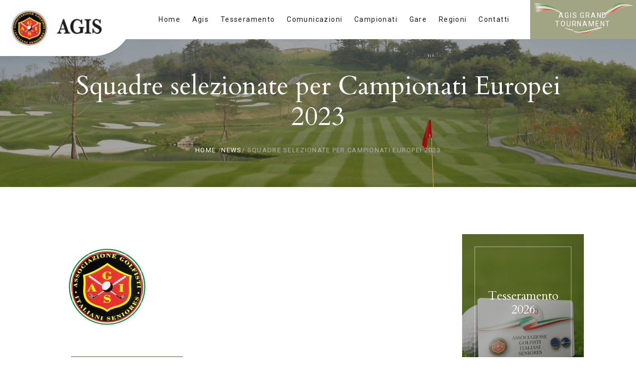

--- FILE ---
content_type: text/html; charset=utf-8
request_url: https://www.agisgolf.it/news/squadre-selezionate-per-campionati-europei-2023.html
body_size: 6394
content:


<!DOCTYPE html>
<html lang="it">
  <head>
    <!--================ Basic page needs ================-->
    <title>AGIS Associazione Golfisti Italiani Seniores | Squadre selezionate per Campionati Europei 2023</title>
    
    <meta name="keywords" content="">
    <meta name="description" content="">
    
    <meta charset="UTF-8">
<meta name="author" content="White Hub">
<!--================ Mobile specific metas ================-->
<meta name="viewport" content="width=device-width, initial-scale=1.0">
<!--================ Favicon ================-->
<link rel="apple-touch-icon" sizes="57x57" href="/images/favicon/apple-icon-57x57.png">
<link rel="apple-touch-icon" sizes="60x60" href="/images/favicon/apple-icon-60x60.png">
<link rel="apple-touch-icon" sizes="72x72" href="/images/favicon/apple-icon-72x72.png">
<link rel="apple-touch-icon" sizes="76x76" href="/images/favicon/apple-icon-76x76.png">
<link rel="apple-touch-icon" sizes="114x114" href="/images/favicon/apple-icon-114x114.png">
<link rel="apple-touch-icon" sizes="120x120" href="/images/favicon/apple-icon-120x120.png">
<link rel="apple-touch-icon" sizes="144x144" href="/images/favicon/apple-icon-144x144.png">
<link rel="apple-touch-icon" sizes="152x152" href="/images/favicon/apple-icon-152x152.png">
<link rel="apple-touch-icon" sizes="180x180" href="/images/favicon/apple-icon-180x180.png">
<link rel="icon" type="image/png" sizes="192x192"  href="/images/favicon/android-icon-192x192.png">
<link rel="icon" type="image/png" sizes="32x32" href="/images/favicon/favicon-32x32.png">
<link rel="icon" type="image/png" sizes="96x96" href="/images/favicon/favicon-96x96.png">
<link rel="icon" type="image/png" sizes="16x16" href="/images/favicon/favicon-16x16.png">
<link rel="manifest" href="/images/favicon/manifest.json">
<meta name="msapplication-TileColor" content="#ffffff">
<meta name="msapplication-TileImage" content="/images/favicon/ms-icon-144x144.png">
<meta name="theme-color" content="#ffffff">
<!--================ Vendor CSS ================-->
<link rel="stylesheet" href="/css/animate.min.css">
<link rel="stylesheet" href="/css/fontawesome-all.min.css">
<link rel="stylesheet" href="/css/linearicons.css">
<link rel="stylesheet" href="/css/milenia-icon-font.css">
<link rel="stylesheet" href="/vendors/owl-carousel/assets/owl.carousel.min.css">
<link rel="stylesheet" href="/vendors/monkeysan-tooltip/monkeysan-jquery-tooltip.css">
<link rel="stylesheet" href="/vendors/fancybox/jquery.fancybox.min.css">
<link rel="stylesheet" href="/vendors/arcticmodal/jquery.arcticmodal-0.3.css">
<link rel="stylesheet" href="/vendors/mediaelement/mediaelementplayer.min.css">
<link rel="stylesheet" href="/vendors/revolution/css/settings.css">
<link rel="stylesheet" href="/vendors/revolution/css/layers.min.css">
<link rel="stylesheet" href="/vendors/revolution/css/navigation.min.css">
<link rel="stylesheet" href="/vendors/fullcalendar/fullcalendar.min.css">
<link rel='stylesheet' href='/vendors/fullcalendar/fullcalendar.print.min.css' media='print' />
<link rel="stylesheet" href="https://stackpath.bootstrapcdn.com/bootstrap/4.1.3/css/bootstrap.min.css" integrity="sha384-MCw98/SFnGE8fJT3GXwEOngsV7Zt27NXFoaoApmYm81iuXoPkFOJwJ8ERdknLPMO" crossorigin="anonymous">
<!--================ Theme CSS ================-->
<link rel="stylesheet" href="/css/style.css">
<link rel="stylesheet" href="/css/helpers.css">
<!--================ Vendor JS ================-->
<script src="/vendors/fullcalendar/lib/moment.min.js"></script>
<script src="/vendors/jquery-3.3.1.min.js"></script>
<script src="/vendors/fullcalendar/fullcalendar.min.js"></script>
<script src='/vendors/fullcalendar/locale/it.js'></script>
<link rel="stylesheet" href="/css/lightbox.min.css">
<!--================ CUSTOM CSS ================-->
<link rel="stylesheet" type="text/css" href="/css/custom.css">
<!--================ COOKIE JS ================-->
<script type="text/javascript" src="/js/jquery.cookie.js"></script>

<!-- <script type="text/javascript">
var _iub = _iub || [];
_iub.csConfiguration = {"ccpaApplies":true,"consentOnElement":null,"consentOnLinkAndButton":false,"consentOnScroll":false,"enableCcpa":true,"floatingPreferencesButtonDisplay":"bottom-left","invalidateConsentWithoutLog":true,"siteId":1711702,"cookiePolicyId":94747727,"lang":"it", "banner":{ "acceptButtonCaptionColor":"white","acceptButtonColor":"#a1a584","acceptButtonDisplay":true,"backgroundColor":"#f8f8f8","closeButtonRejects":true,"customizeButtonCaptionColor":"#1c1c1c","customizeButtonColor":"#dadada","customizeButtonDisplay":true,"explicitWithdrawal":true,"position":"float-top-center","rejectButtonColor":"#A1A584","rejectButtonDisplay":true,"textColor":"#1c1c1c" }};
</script>
<script type="text/javascript" src="//cdn.iubenda.com/cs/ccpa/stub.js"></script>
<script type="text/javascript" src="//cdn.iubenda.com/cs/iubenda_cs.js" charset="UTF-8" async></script> -->

<!-- GDPR aggiornata 22 agosto 2023 -->
<!-- <script type="text/javascript">
var _iub = _iub || [];
_iub.csConfiguration = {"askConsentAtCookiePolicyUpdate":true,"countryDetection":true,"enableFadp":true,"enableLgpd":true,"enableUspr":true,"floatingPreferencesButtonDisplay":"bottom-left","lgpdAppliesGlobally":false,"perPurposeConsent":true,"siteId":1711702,"cookiePolicyId":94747727,"lang":"it", "banner":{ "acceptButtonCaptionColor":"white","acceptButtonColor":"#a1a584","acceptButtonDisplay":true,"backgroundColor":"#f8f8f8","closeButtonRejects":true,"customizeButtonCaptionColor":"#1c1c1c","customizeButtonColor":"#dadada","customizeButtonDisplay":true,"explicitWithdrawal":true,"listPurposes":true,"position":"float-top-center","rejectButtonColor":"#A1A584","rejectButtonDisplay":true,"showPurposesToggles":true,"textColor":"#1c1c1c" }};
</script>
<script type="text/javascript" src="//cdn.iubenda.com/cs/gpp/stub.js"></script>
<script type="text/javascript" src="//cdn.iubenda.com/cs/iubenda_cs.js" charset="UTF-8" async></script> -->

<!-- GDPR 14 Gennaio 2024 -->
<script type="text/javascript">
var _iub = _iub || [];
_iub.csConfiguration = {"askConsentAtCookiePolicyUpdate":true,"countryDetection":true,"enableFadp":true,"enableLgpd":true,"enableUspr":true,"floatingPreferencesButtonDisplay":"bottom-left","lgpdAppliesGlobally":false,"perPurposeConsent":true,"siteId":1711702,"cookiePolicyId":94747727,"lang":"it","banner":{"acceptButtonCaptionColor":"white","acceptButtonColor":"#a1a584","acceptButtonDisplay":true,"backgroundColor":"#f8f8f8","closeButtonRejects":true,"customizeButtonCaptionColor":"#1c1c1c","customizeButtonColor":"#dadada","customizeButtonDisplay":true,"explicitWithdrawal":true,"listPurposes":true,"ownerName":"agisgolf.it","position":"float-top-center","rejectButtonColor":"#A1A584","rejectButtonDisplay":true,"showPurposesToggles":true,"showTotalNumberOfProviders":true,"textColor":"#1c1c1c"}};
</script>
<script type="text/javascript" src="//cs.iubenda.com/sync/1711702.js"></script>
<script type="text/javascript" src="//cdn.iubenda.com/cs/gpp/stub.js"></script>
<script type="text/javascript" src="//cdn.iubenda.com/cs/iubenda_cs.js" charset="UTF-8" async></script>






  </head>
  <body class="milenia-body--scheme-lightbrown">
    <div class="milenia-preloader"></div>
    <div id="milenia-page-wrapper" class="milenia-page-wrapper">
      <!--================ Search Modal ================-->
      <div class="milenia-d-none">
        <div id="search-modal" class="milenia-modal milenia-modal--search">
          <button type="button" class="milenia-icon-btn arcticmodal-close"><i class="icon icon-cross"></i></button>
          <h3>Find Everything</h3>
          <!--================ Search Form ================-->
          <form role="search" method="get" class="milenia-singlefield-form milenia-form--fields-white milenia-searchform">
            <input type="text" name="s" placeholder="Search">
            <button type="submit"><i class="icon icon-magnifier"></i></button>
          </form>
          <!--================ End of Search Form ================-->
        </div>
      </div>
      <!--================ End of Search Modal ================-->
      <!--================ Header ================-->
      <header id="milenia-header" class="milenia-header milenia-header--light">
  <!--================ Section ================-->
  <div class="milenia-header-section-lg milenia-header-section--sticky-xl">
    <!--================ Column ================-->
    <div class="milenia-header-col-7 milenia-header-col-xl-2 milenia-aligner milenia-aligner--valign-middle milenia-header-col--padding-default milenia-header-col--padding-small-xl milenia-header-col--content-align-left-xl logo-mobile">
      <div class="milenia-aligner-outer">
        <div class="milenia-aligner-inner">
          <div class="milenia-header-items">
            <div class="logo-shape"><a href="/index.php" class="milenia-ln--independent"><img src="/images/agis-logo.jpg" alt="" class="logo"></a></div>
          </div>
        </div>
      </div>
    </div>
    <!--================ End of Column ================-->
    <!--================ Column ================-->
    <div class="milenia-header-col milenia-header-col--nav-vertical-sm milenia-header-col-lg-8 milenia-header-col-xl-8 milenia-aligner milenia-aligner--valign-middle milenia-header-col--padding-small milenia-header-col--padding-no-y-lg milenia-header-col--content-align-right-lg milenia-header-col--content-align-right-xl">
      <div class="milenia-aligner-outer">
        <div class="milenia-aligner-inner">
          <div class="milenia-header-items">
            <div>
              <!--================ Navigation ================-->
              <nav class="milenia-navigation-container">
                <ul class="milenia-navigation milenia-navigation--vertical-sm">
                  <li class="menu-item menu-item-has-children "><a href="/index.php" class="milenia-ln--independent">Home</a>
                  </li>
                  <li class="menu-item menu-item-has-children "><a href="javascript:void(0)" class="milenia-ln--independent ">Agis</a>
                    <!--================ Sub Menu ================-->
                    <ul class="sub-menu">
                      <li class="menu-item"><a href="/agis/chi-siamo.php" class="milenia-ln--independent">Chi siamo</a>
                      </li>
                      <!-- <li class="menu-item"><a href="agis/statuto.php" class="milenia-ln--independent">Storia</a>
                      </li> -->
                      <li class="menu-item"><a href="/agis/statuto.php" class="milenia-ln--independent">Statuto</a>
                      </li>
                      <li class="menu-item"><a href="/agis/organi-sociali.php" class="milenia-ln--independent">Organi sociali</a>
                      </li>
                      <li class="menu-item"><a href="/agis/categorie-senior.php" class="milenia-ln--independent">Categorie dei Soci</a>
                      </li>
                      <li class="menu-item"><a href="/agis/agevolazioni-per-soci.php" class="milenia-ln--independent">Agevolazioni per i soci</a>
                      </li>
                      <li class="menu-item"><a href="/agis/albo-doro.php" class="milenia-ln--independent">Albo d'oro</a>
                      <li class="menu-item"><a href="/agis/circoli-convenzionati.php" class="milenia-ln--independent">Circoli convenzionati</a>
                      </li>
                    </ul>
                    <!--================ End of Sub Menu ================-->
                  </li>
                  <li class="menu-item menu-item-has-children "><a href="/tesseramento.php" class="milenia-ln--independent">Tesseramento</a>
                    <!--================ Sub Menu ================-->
                    <ul class="sub-menu">
                      <li class="menu-item"><a href="/tesseramento.php#tesseramento-diretto" class="milenia-ln--independent">Tesseramento diretto</a>
                      </li>
                      <li class="menu-item"><a href="/tesseramento.php#riservato-circoli" class="milenia-ln--independent">Riservato ai circoli</a>
                      </li>
                    </ul>
                    <!--================ End of Sub Menu ================-->
                  </li>
                  <li class="menu-item menu-item-has-children "><a href="/comunicazioni.php" class="milenia-ln--independent">Comunicazioni</a>
                    <!--================ Sub Menu ================-->
                    <ul class="sub-menu">
                                              <li class="menu-item"><a href="https://www.agisgolf.it/comunicazioni/presidente/" class="milenia-ln--independent">Presidente</a></li>
                                              <li class="menu-item"><a href="https://www.agisgolf.it/comunicazioni/consiglio-direttivo/" class="milenia-ln--independent">Consiglio direttivo</a></li>
                                              <li class="menu-item"><a href="https://www.agisgolf.it/comunicazioni/commissione-sportiva-centrale/" class="milenia-ln--independent">Commissione sportiva centrale</a></li>
                                              <li class="menu-item"><a href="https://www.agisgolf.it/comunicazioni/segreteria/" class="milenia-ln--independent">Segreteria</a></li>
                                          </ul>
                    <!--================ End of Sub Menu ================-->
                  </li>
                  <li class="menu-item menu-item-has-children "><a href="/campionati.php" class="milenia-ln--independent">Campionati</a>
                    <!--================ Sub Menu ================-->
                    <ul class="sub-menu">
                                              <li class="menu-item"><a href="https://www.agisgolf.it/campionati/internazionali/" class="milenia-ln--independent">Internazionali</a></li>
                                              <li class="menu-item"><a href="https://www.agisgolf.it/campionati/interregionali/" class="milenia-ln--independent">Interregionali</a></li>
                                              <li class="menu-item"><a href="https://www.agisgolf.it/campionati/nazionali/" class="milenia-ln--independent">Nazionali</a></li>
                                              <li class="menu-item"><a href="https://www.agisgolf.it/campionati/regionali/" class="milenia-ln--independent">Regionali</a></li>
                                            <li class="menu-item"><a href="/selezioni-ega-esga.php" class="milenia-ln--independent">Selezioni Esga/Eslga</a></li>
                    </ul>
                    <!--================ End of Sub Menu ================-->
                  </li>
                  <li class="menu-item menu-item-has-children "><a href="/gare.php" class="milenia-ln--independent">Gare</a>
                    <!--================ Sub Menu ================-->
                    <ul class="sub-menu">
                                                                                          <li class="menu-item"><a href="https://www.agisgolf.it/gare/?categoria_form=Internazionali esteri&k_hid_quicksearch=quicksearch&nc=1" class="milenia-ln--independent">Internazionali esteri</a></li>
                                              <li class="menu-item"><a href="https://www.agisgolf.it/gare/?categoria_form=Internazionali/Nazionali in Italia&k_hid_quicksearch=quicksearch&nc=1" class="milenia-ln--independent">Internazionali/Nazionali in Italia</a></li>
                                              <li class="menu-item"><a href="https://www.agisgolf.it/gare/?categoria_form=Interregionali&k_hid_quicksearch=quicksearch&nc=1" class="milenia-ln--independent">Interregionali</a></li>
                                              <li class="menu-item"><a href="https://www.agisgolf.it/gare/?categoria_form=Regionali&k_hid_quicksearch=quicksearch&nc=1" class="milenia-ln--independent">Regionali</a></li>
                                              <li class="menu-item"><a href="https://www.agisgolf.it/gare/?categoria_form=&k_hid_quicksearch=quicksearch&nc=1" class="milenia-ln--independent"></a></li>
                                          </ul>
                    <!--================ End of Sub Menu ================-->
                  </li>
                  <li class="menu-item "><a href="/regioni.php" class="milenia-ln--independent">Regioni</a></li>
                  <li class="menu-item "><a href="/contatti.php" class="milenia-ln--independent">Contatti</a></li>
                </ul>
              </nav>
              <!--================ End of Navigation ================-->
            </div>
          </div>
        </div>
      </div>
    </div>
    <!--================ End of Column ================-->
    <!--================ Column ================-->
    <div class="milenia-header-col milenia-header-col-12 milenia-header-col-lg-4 milenia-header-col-xl-2 milenia-aligner milenia-aligner--valign-middle milenia-header-col--content-align-right-lg milenia-header-col--padding-no">
      <div class="milenia-aligner-outer">
        <div class="milenia-aligner-inner">
          <div class="milenia-header-items">
            <div><a href="/agis-grand-tournament.php" class="milenia-btn milenia-btn--huge milenia-btn--scheme-primary">
              <img class="tricolore-img" src="/images/tricolore.png">Agis Grand Tournament</a></div>
          </div>
        </div>
      </div>
    </div>
    <!--================ End of Column ================-->
  </div>
  <!--================ End of Section ================-->
</header>      <!--================ End of Header ================-->
      <!--================ Breadcrumb ================-->
      <div class="milenia-breadcrumb text-center milenia-colorizer--scheme-dark milenia-colorizer--bg-image-opacity-60 milenia-colorizer--parallax" data-bg-image-src="/images/pallina-golf-placeholder.jpg">
        <div class="container">
          <h1 class="milenia-page-title">Squadre selezionate per Campionati Europei 2023</h1>
          <nav class="milenia-breadcrumb-path"><span><a href="/index.php">Home</a></span>/<a href="/news.php">News</a></span>/<span>Squadre selezionate per Campionati Europei 2023</span>
          </nav>
        </div>
      </div>
      <!--================ End of Breadcrumb ================-->

      
      <div class="milenia-content  milenia-has-sidebar">
        <div class="container">
          <div class="row">
            <!--================ Main Content Column ================-->
            <div class="col-lg-9 col-md-8">
              <!--================ Content Section ================-->
              <div class="milenia-section">
                <!--================ Post ================-->
                <main class="milenia-entity-single milenia-entity--post milenia-entity--format-image milenia-entity--style-1">
                  <!--================ Post Media ================-->
                  <div class="milenia-entity-media"><img src="https://www.agisgolf.it/agisadmin/uploads/image/comunicazioni/04af3f34de2f909b68ae5d07ed6ca171.jpg" alt=""></div>
                  <!--================ End of Post Media ================-->
                  <!--================ Post Content ================-->
                  <div class="milenia-entity-content">
                    
                                        
                                        <a href="https://www.agisgolf.it/comunicazioni/commissione-sportiva-centrale/squadre-selezionate-per-campionati-europei-2023.html" class="milenia-btn" target="_blank">SQUADRE SELEZIONATE</a>                  </div>
                  <!--================ End of Post Content ================-->
                  
                </main>
                <!--================ End of Post ================-->
              </div>
              <!--================ End of Content Section ================-->
                            <div class="milenia-section">
                <ul class="milenia-list--unstyled milenia-pagination milenia-pagination--stretched">
                                                            <li class="milenia-pagination--pushed-to-left-md"><a href="https://www.agisgolf.it/news/calendario-emilia-romagna-2023-aggiornato.html" class="prev page-numbers">Comunicazione precedente</a></li>
                                                                                                  <li class="milenia-pagination--pushed-to-right-md"><a href="https://www.agisgolf.it/news/terza-clinic-con-italian-golf-academy.html" class="next page-numbers">Comunicazione successiva</a></li>
                                                      </ul>
              </div>
              <!--================ Content Section ================-->
              <section class="milenia-section">
                <h3>Altre news</h3>
                <!--================ Entities (Style 4) ================-->
                <div class="milenia-entities milenia-entities--style-7 milenia-entities--no-content">
                  <div class="milenia-grid milenia-grid--cols-3">
                    <div class="milenia-grid-sizer"></div>
                                          <div class="milenia-grid-item">
                        <!--================ Entity ================-->
                        <article class="milenia-entity--format-image milenia-entity text-center">
                          <div class="milenia-entity-media"><a href="https://www.agisgolf.it/news/calendario-gare-lombardia-2026.html" class="milenia-ln--independent"><img src="https://www.agisgolf.it/agisadmin/uploads/image/news/019c164a7249eb033dc2a912280a3ff0.jpg" alt=""></a></div>
                          <div class="milenia-entity-content milenia-aligner">
                            <div class="milenia-aligner-outer">
                              <div class="milenia-aligner-inner">
                                <header class="milenia-entity-header">
                                  <div class="milenia-entity-meta">
                                    <div>
                                      <time datetime="gennaio 2026">gennaio 2026</time>
                                    </div>
                                  </div>
                                  <h2 class="milenia-entity-title"><a href="https://www.agisgolf.it/news/calendario-gare-lombardia-2026.html" class="milenia-color--unchangeable">Calendario Gare Lombardia 2026</a></h2>
                                </header>
                              </div>
                            </div>
                          </div>
                        </article>
                        <!--================ End of Entity ================-->
                      </div>
                                          <div class="milenia-grid-item">
                        <!--================ Entity ================-->
                        <article class="milenia-entity--format-image milenia-entity text-center">
                          <div class="milenia-entity-media"><a href="https://www.agisgolf.it/news/calendario-gare-piemonte-valle-daosta-2026.html" class="milenia-ln--independent"><img src="https://www.agisgolf.it/agisadmin/uploads/image/news/019c164a7249eb033dc2a912280a3ff0.jpg" alt=""></a></div>
                          <div class="milenia-entity-content milenia-aligner">
                            <div class="milenia-aligner-outer">
                              <div class="milenia-aligner-inner">
                                <header class="milenia-entity-header">
                                  <div class="milenia-entity-meta">
                                    <div>
                                      <time datetime="gennaio 2026">gennaio 2026</time>
                                    </div>
                                  </div>
                                  <h2 class="milenia-entity-title"><a href="https://www.agisgolf.it/news/calendario-gare-piemonte-valle-daosta-2026.html" class="milenia-color--unchangeable">Calendario Gare Piemonte-Valle d&#039;Aosta 2026</a></h2>
                                </header>
                              </div>
                            </div>
                          </div>
                        </article>
                        <!--================ End of Entity ================-->
                      </div>
                                          <div class="milenia-grid-item">
                        <!--================ Entity ================-->
                        <article class="milenia-entity--format-image milenia-entity text-center">
                          <div class="milenia-entity-media"><a href="https://www.agisgolf.it/news/calendario-gare-triveneto-2026.html" class="milenia-ln--independent"><img src="https://www.agisgolf.it/agisadmin/uploads/image/news/019c164a7249eb033dc2a912280a3ff0.jpg" alt=""></a></div>
                          <div class="milenia-entity-content milenia-aligner">
                            <div class="milenia-aligner-outer">
                              <div class="milenia-aligner-inner">
                                <header class="milenia-entity-header">
                                  <div class="milenia-entity-meta">
                                    <div>
                                      <time datetime="gennaio 2026">gennaio 2026</time>
                                    </div>
                                  </div>
                                  <h2 class="milenia-entity-title"><a href="https://www.agisgolf.it/news/calendario-gare-triveneto-2026.html" class="milenia-color--unchangeable">Calendario Gare Triveneto 2026</a></h2>
                                </header>
                              </div>
                            </div>
                          </div>
                        </article>
                        <!--================ End of Entity ================-->
                      </div>
                                      </div>
                </div>
                <!--================ End of Entities (Style 4) ================-->
              </section>
              <!--================ End of Content Section ================-->
            </div>
            <!--================ End of Main Content Column ================-->
            <!--================ Sidebar ================-->
            <aside id="milenia-sidebar" class="milenia-sidebar col-lg-3 col-md-4">
              <div class="milenia-grid">
  <!--================ Widget ================-->
      <!--================ End of Widget ================-->
  <!--================ Widget ================-->
  <div class="milenia-grid-item milenia-widget">
    <div class="milenia-grid-item-inner">
      <div class="milenia-grid-item-content">
        <!--================ Banners ================-->
        <div class="milenia-banners milenia-banners--style-1">
          <div class="milenia-grid milenia-grid--cols-1">
            <div class="milenia-grid-item">
              <article class="milenia-banner">
                <div data-bg-image-src="/images/tesseramento-tessera.jpg" class="milenia-banner-media img-wrapper js-height height-4-5"><img src="/images/tesseramento-tessera.jpg" alt=""></div>
                <div class="milenia-banner-content milenia-aligner">
                  <div class="milenia-aligner-outer">
                    <div class="milenia-aligner-inner">
                      <div class="milenia-banner-text">
                        <h5 class="text-white milenia-color--unchangeable">Tesseramento 2026</h5>
                      </div>
                      <div class="milenia-banner-actions"><a href="/tesseramento.php" class="milenia-btn milenia-btn--link milenia-btn--scheme-inherit">Scopri i vantaggi</a></div>
                    </div>
                  </div>
                </div>
              </article>
            </div>
          </div>
        </div>
      </div>
    </div>
  </div>
  <!--================ End of Widget ================-->
  <!--================ Widget ================-->
  <section class="milenia-grid-item milenia-widget">
    <div class="milenia-grid-item-inner">
      <div class="milenia-grid-item-content">
        <h5 class="milenia-widget-title">Prossime gare</h5>
        <div class="milenia-events">
        	                      <article class="milenia-event">
              <div class="milenia-event-date">
                  <div class="milenia-event-date-date">07</div>
                  <div class="milenia-event-date-month-year">febbraio</div>
              </div>
              <div class="milenia-event-body">
                <h2 class="milenia-event-title"><a href="https://www.agisgolf.it/gare/doppio-agis.html">Doppio Agis</a></h2>
                <div class="milenia-event-meta">
                  <div>
                    <time></time>
                  </div>
                  <div>Is Arenas, </div>
                </div>
              </div>
            </article>
                      <article class="milenia-event">
              <div class="milenia-event-date">
                  <div class="milenia-event-date-date">12</div>
                  <div class="milenia-event-date-month-year">febbraio</div>
              </div>
              <div class="milenia-event-body">
                <h2 class="milenia-event-title"><a href="https://www.agisgolf.it/gare/louisiana-due-riviere-1.html">Louisiana Due Riviere</a></h2>
                <div class="milenia-event-meta">
                  <div>
                    <time></time>
                  </div>
                  <div>Arenzano, </div>
                </div>
              </div>
            </article>
                      <article class="milenia-event">
              <div class="milenia-event-date">
                  <div class="milenia-event-date-date">19</div>
                  <div class="milenia-event-date-month-year">febbraio</div>
              </div>
              <div class="milenia-event-body">
                <h2 class="milenia-event-title"><a href="https://www.agisgolf.it/gare/interregionale-40.html">Interregionale</a></h2>
                <div class="milenia-event-meta">
                  <div>
                    <time></time>
                  </div>
                  <div>Garlenda, </div>
                </div>
              </div>
            </article>
                  </div>
      </div>
    </div>
  </section>
  <!--================ End of Widget ================-->
      <!--================ Widget ================-->
    <section class="milenia-grid-item milenia-widget">
      <div class="milenia-grid-item-inner">
        <div class="milenia-grid-item-content">
          <h5 class="milenia-widget-title">Ultime comunicazioni</h5>
          <!--================ Entities ================-->
          <div class="milenia-entities">
                          <!--================ Entity ================-->
              <article class="milenia-entity">
                <div class="milenia-entity-content">
                  <div class="milenia-entity-header">
                    <div class="milenia-entity-meta">
                      <div>
                        <time datetime="2025-novembre-27">27 novembre 2025</time>
                      </div>
                      <div>in
                        <div class="milenia-entity-categories"><span>Commissione sportiva centrale</span></div>
                      </div>
                    </div>
                    <h2 class="milenia-entity-title"><a href="https://www.agisgolf.it/comunicazioni/commissione-sportiva-centrale/selezioni-squadre-esga-eslga-2026.html" class="milenia-color--unchangeable">Selezioni Squadre ESGA/ESLGA 2026</a></h2>
                  </div>
                </div>
              </article>
              <!--================ End of Entity ================-->
                          <!--================ Entity ================-->
              <article class="milenia-entity">
                <div class="milenia-entity-content">
                  <div class="milenia-entity-header">
                    <div class="milenia-entity-meta">
                      <div>
                        <time datetime="2025-ottobre-30">30 ottobre 2025</time>
                      </div>
                      <div>in
                        <div class="milenia-entity-categories"><span></span></div>
                      </div>
                    </div>
                    <h2 class="milenia-entity-title"><a href="https://www.agisgolf.it/comunicazioni/verbale-assemblea-delegati-di-circolo-emilia-romagna-del-27-ottobre-2025.html" class="milenia-color--unchangeable">Verbale Assemblea Delegati di Circolo Emilia Romagna del 27 Ottobre 2025</a></h2>
                  </div>
                </div>
              </article>
              <!--================ End of Entity ================-->
                          <!--================ Entity ================-->
              <article class="milenia-entity">
                <div class="milenia-entity-content">
                  <div class="milenia-entity-header">
                    <div class="milenia-entity-meta">
                      <div>
                        <time datetime="2025-ottobre-10">10 ottobre 2025</time>
                      </div>
                      <div>in
                        <div class="milenia-entity-categories"><span>Commissione sportiva centrale</span></div>
                      </div>
                    </div>
                    <h2 class="milenia-entity-title"><a href="https://www.agisgolf.it/comunicazioni/commissione-sportiva-centrale/calendario-2026-gare-nazionali-ed-europee.html" class="milenia-color--unchangeable">Calendario 2026 Gare Nazionali ed Europee</a></h2>
                  </div>
                </div>
              </article>
              <!--================ End of Entity ================-->
                      </div>
          <!--================ End of Entities ================-->

        </div>
      </div>
    </section>
    <!--================ End of Widget ================-->
  </div>            </aside>
            <!--================ End of Sidebar ================-->
          </div>
        </div>
      </div>
      <!--================ Footer ================-->
      <footer id="milenia-footer" class="milenia-footer">
  <!--================ Footer row ================-->
      <div class="milenia-footer-row milenia-footer-row--average">
      <div class="container">
        <div class="milenia-footer-row--inner">
          <div class="milenia-grid milenia-grid--valign-middle milenia-grid--cols-2">
            <div class="milenia-grid-item milenia-grid-item--2x milenia-widget milenia-widget--newsletter">
              <div class="milenia-grid-item-inner">
                <div class="milenia-grid-item-content">
                  <div class="milenia-singlefield-form-titled-wrapper">
                    <div class="milenia-singlefield-form-titled-wrapper-inner align-items-center">
                      <div class="pr-0 pr-xl-5">
                        <div class="milenia-singlefield-form-title">Tesserati ad Agis</div>
                        <p class="text-center text-xl-left">E scopri tutti i vantaggi del tesseramento</p>
                      </div>
                        <div class="milenia-singlefield-form-form">
                          <a href="/tesseramento.php#tessermaento-diretto" class="milenia-btn">Scopri come iscriverti</a>
                        </div>
                    </div>
                  </div>
                </div>
              </div>
            </div>
          </div>
        </div>
      </div>
    </div>
    <div class="milenia-section milenia-section--py-medium">
    <!--================ Awards ================-->
    <div class="milenia-awards">
      <div class="milenia-grid milenia-grid--cols-4 owl-carousel owl-carousel--nav-edges justify-content-center">
                  <div class="milenia-grid-item">
            <!--================ Entity ================-->
            <article class="milenia-entity milenia-entity--with-thumb">
              <div class="milenia-entity-media"><a href="https://www.clubfitting.it/" aria-labelledby="rooms-3-heading-0" class="milenia-ln--independent"><img src="https://www.agisgolf.it/agisadmin/uploads/image/clubfitting.jpg" alt=""></a></div>
            </article>
            <!--================ End of Entity ================-->
          </div>
                  <div class="milenia-grid-item">
            <!--================ Entity ================-->
            <article class="milenia-entity milenia-entity--with-thumb">
              <div class="milenia-entity-media"><a href="https://www.chervo.com/" aria-labelledby="rooms-3-heading-0" class="milenia-ln--independent"><img src="https://www.agisgolf.it/agisadmin/uploads/image/doc1_page-0002.jpg" alt=""></a></div>
            </article>
            <!--================ End of Entity ================-->
          </div>
                  <div class="milenia-grid-item">
            <!--================ Entity ================-->
            <article class="milenia-entity milenia-entity--with-thumb">
              <div class="milenia-entity-media"><a href="https://www.golfinger.it/" aria-labelledby="rooms-3-heading-0" class="milenia-ln--independent"><img src="https://www.agisgolf.it/agisadmin/uploads/image/golfinger.jpg" alt=""></a></div>
            </article>
            <!--================ End of Entity ================-->
          </div>
                  <div class="milenia-grid-item">
            <!--================ Entity ================-->
            <article class="milenia-entity milenia-entity--with-thumb">
              <div class="milenia-entity-media"><a href="https://store.fabbri1905.com/?_gl=1*1qwrguk*_up*MQ..*_gs*MQ..&amp;gclid=Cj0KCQjwqIm_BhDnARIsAKBYcmv6LgjdvRQj2K4Km-awL4TXUdS9IGn0xNuazRJLHf51VtZH0X1TQUAaAmW7EALw_wcB" aria-labelledby="rooms-3-heading-0" class="milenia-ln--independent"><img src="https://www.agisgolf.it/agisadmin/uploads/image/fabbri(1).jpg" alt=""></a></div>
            </article>
            <!--================ End of Entity ================-->
          </div>
                  <div class="milenia-grid-item">
            <!--================ Entity ================-->
            <article class="milenia-entity milenia-entity--with-thumb">
              <div class="milenia-entity-media"><a href="https://www.camaiol.it/" aria-labelledby="rooms-3-heading-0" class="milenia-ln--independent"><img src="https://www.agisgolf.it/agisadmin/uploads/image/camaiol.jpg" alt=""></a></div>
            </article>
            <!--================ End of Entity ================-->
          </div>
                  <div class="milenia-grid-item">
            <!--================ Entity ================-->
            <article class="milenia-entity milenia-entity--with-thumb">
              <div class="milenia-entity-media"><a href="https://www.galzignano.it/" aria-labelledby="rooms-3-heading-0" class="milenia-ln--independent"><img src="https://www.agisgolf.it/agisadmin/uploads/image/galzignano-resort(1).jpg" alt=""></a></div>
            </article>
            <!--================ End of Entity ================-->
          </div>
              </div>
    </div>
    <!--================ End of Awards ================-->
  </div>
  <!--================ End of Footer row ================-->
  <!--================ Footer row ================-->
  <div class="milenia-footer-row milenia-colorizer--scheme-dark milenia-footer-row--uppercased-titles milenia-footer-row--medium">
    <div class="container">
      <div class="milenia-footer-row--inner milenia-footer-row-inner--no-offsets">
        <div class="milenia-grid milenia-grid--cols-4">
          <!--================ Widget ================-->
          <section class="milenia-grid-item milenia-widget milenia-widget--left-aligned">
            <div class="milenia-grid-item-inner">
              <div class="milenia-grid-item-content">
                <h5 class="milenia-widget-title">Contatti</h5>
                <ul class="milenia-details-list milenia-list--unstyled">
                  <li><span class="milenia-text-color--contrast">Indirizzo:&nbsp;</span>Via XXV Aprile, 11<br/>21049 Tradate (VA)</li>
                  <li><span class="milenia-text-color--contrast">Telefono:&nbsp;</span>02 48519474</li>
                  <li><span class="milenia-text-color--contrast">Fax:&nbsp;</span>02 48519476</li>
                  <li><span class="milenia-text-color--contrast">Email:&nbsp;</span><a href="mailto:info@agisgolf.com">info@agisgolf.com</a></li>
                </ul>
              </div>
            </div>
          </section>
          <!--================ End of Widget ================-->
          <!--================ Widget ================-->
          <div class="milenia-grid-item milenia-widget milenia-widget--left-aligned">
            <div class="milenia-grid-item-inner">
              <div class="milenia-grid-item-content">
                <h5 class="milenia-widget-title">Tesseramento</h5>
                <nav>
                  <ul>
                    <li><a href="/tesseramento.php#riservato-circoli">Riservato ai circoli</a></li>
                    <li><a href="/tesseramento.php#tesseramento-diretto">Tesseramento diretto</a></li>
                  </ul>
                </nav>
              </div>
            </div>
          </div>
          <!--================ End of Widget ================-->
          <!--================ Widget ================-->
          <div class="milenia-grid-item milenia-widget milenia-widget--left-aligned">
            <div class="milenia-grid-item-inner">
              <div class="milenia-grid-item-content">
                <h5 class="milenia-widget-title">Calendari gare</h5>
                <nav>
                  <ul>
                    <li><a href="/gare.php">Elenco gare Agis</a></li>
                    <li><a href="/gare.php">Internazionali</a></li>
                    <li><a href="/gare.php">Nazionali</a></li>
                    <li><a href="/gare.php">Interregionali / Regionali</a></li>
                  </ul>
                </nav>
              </div>
            </div>
          </div>
          <!--================ End of Widget ================-->
          <!--================ Widget ================-->
          <div class="milenia-grid-item milenia-widget milenia-widget--left-aligned">
            <div class="milenia-grid-item-inner" style="flex-direction:column">
              <div class="milenia-grid-item-content mb-30">
                <h5 class="milenia-widget-title">Link utili</h5>
                <nav>
                  <ul>
                    <li><a href="http://www.federgolf.it/" target="_blank">Portale FIG</a></li>
                    <li><a href="/newsletter.php" target="_blank">Le nostre newsletter</a></li>
                  </ul>
                </nav>
              </div>

              <div class="milenia-grid-item-content">
                <h5 class="milenia-widget-title">I nostri canali Social</h5>
                <nav>
                  <ul class="milenia-social-icons milenia-list--unstyled">
                    <li><a href="https://www.facebook.com/AGISgolf/"><i class="fab fa-facebook-f"></i></a></li>
                    <li><a href="https://www.youtube.com/channel/UCmNVHzM_5y15TuTQZcGsSSA"><i class="fab fa-youtube"></i></a></li>
                  </ul>
                </nav>
              </div>
            </div>
          </div>
          <!--================ End of Widget ================-->
        </div>
      </div>
    </div>
  </div>
  <!--================ End of Footer row ================-->
  <!--================ Footer row ================-->
  <div class="milenia-footer-row milenia-colorizer--scheme-dark milenia-footer-row--thin">
    <div class="container">
      <div class="milenia-footer-row--inner milenia-footer-row-inner--no-offsets">
        <div class="milenia-grid milenia-grid--cols-1">
          <div class="milenia-grid-item milenia-widget milenia-widget--center-aligned">Copyright &copy; 2026 Agis - Associazione Golfisti Italiani Seniores ETS. Tutti i diritti riservati. | <a href="/privacy.php">Privacy Policy</a> e <a href="/cookie-policy.php">Cookie Policy</a></div>
        </div>
      </div>
    </div>
  </div>
  <!--================ End of Footer row ================-->
</footer>      <!--================ End of Footer ================-->
    </div>
    <script src="https://cdnjs.cloudflare.com/ajax/libs/popper.js/1.14.3/umd/popper.min.js" integrity="sha384-ZMP7rVo3mIykV+2+9J3UJ46jBk0WLaUAdn689aCwoqbBJiSnjAK/l8WvCWPIPm49" crossorigin="anonymous"></script>
<script src="https://stackpath.bootstrapcdn.com/bootstrap/4.1.3/js/bootstrap.min.js" integrity="sha384-ChfqqxuZUCnJSK3+MXmPNIyE6ZbWh2IMqE241rYiqJxyMiZ6OW/JmZQ5stwEULTy" crossorigin="anonymous"></script>

<script src="/vendors/lightbox.min.js"></script>
<script>
    lightbox.option({
      'resizeDuration': 200,
      'albumLabel': "Immagine %1 di %2",
    })
</script>

<script src="/vendors/modernizr.js"></script>
<script src="/vendors/nicescroll/jquery.nicescroll.min.js"></script>
<script src="/vendors/jquery.easing.1.3.min.js"></script>
<script src="/vendors/instafeed.min.js"></script>
<script src="/vendors/instafeed.wrapper.min.js"></script>
<script src="/vendors/monkeysan.accordion.js"></script>
<script src="/vendors/jquery.parallax-1.1.3.min.js"></script>
<script src="/vendors/monkeysan.tabs.min.js"></script>
<script src="/vendors/monkeysan.sameheight.min.js"></script>
<script src="/vendors/monkeysan-tooltip/monkeysan-jquery-tooltip.js"></script>
<script src="/vendors/isotope.pkgd.min.js"></script>
<script src="/vendors/monkeysan.jquery.nav.1.0.min.js"></script>
<script src="/vendors/owl-carousel/owl.carousel.min.js"></script>
<script src="https://maps.google.com/maps/api/js?key=AIzaSyDHwUM3ccjNSux0c1r_nthHwcVooNe4FJA"></script>
<script src="/vendors/maplace-0.1.3.min.js"></script>
<script src="/vendors/arcticmodal/jquery.arcticmodal-0.3.min.js"></script>
<script src="/vendors/fancybox/jquery.fancybox.min.js"></script>
<script src="/vendors/mediaelement/mediaelement-and-player.min.js"></script>
<script src="/vendors/monkeysan.validator.min.js"></script>
<script src="/vendors/handlebars-v4.0.5.min.js"></script>
<script src="/vendors/mad.customselect.js"></script>
<script src="/vendors/revolution/js/jquery.themepunch.tools.min.js"></script>
<script src="/vendors/revolution/js/jquery.themepunch.revolution.min.js"></script>
<script src="/vendors/retina.min.js"></script>



<script src="/js/modules/milenia.newsletter-form.min.js"></script>
<script src="/js/modules/milenia.alert-box.min.js"></script>
<script src="/js/modules/milenia.isotope.js"></script>
<script src="/js/modules/milenia.tabbed-grid.min.js"></script>
<script src="/js/modules/milenia.sticky-header-section.min.js"></script>
<script src="/js/milenia.app.js"></script>
<script src="/js/custom.js"></script>  </body>
</html>




--- FILE ---
content_type: text/css
request_url: https://www.agisgolf.it/css/style.css
body_size: 55663
content:
/*
Theme Name: Milenia
Theme URI: http://velikorodnov.com/themeforest/milenia/preview/
Author: Designed by monkeysan
Author URI: https://themeforest.net/user/monkeysan
Description: Milenia WordPress Theme.
Version: 1.0.0
Tags: one-column, two-columns, left-sidebar, right-sidebar, sticky-post, rtl-language-support, threaded-comments, translation-ready, theme-options, featured-images
License: Commercial
License URI: http://themeforest.net/licenses/regular_extended
Text Domain: milenia
*/

/*------------------------------------------------------------------
[Master Stylesheet]

Project:        Milenia
Last change:    01/02/2018 [initial release]
Assigned to:    Monkeysan
Primary use:    Booking

/*------------------------------------------------------------------
[Color codes]

# Primary Color: #000000

Background: #f5f5f5 / #000000
Headers:    #000000 / #ffffff

a (standard):   #000000 / #ffffff
a (hover):      #000000 / #ffffff
::selection:    #000000
# */

/*------------------------------------------------------------------
[Typography]

Body copy:  400 16px/30px 'Poppins', sans-serif;
Headers:    'Abril Fatface' sans-serif;
*/

/* ----------------------------------------
    Stylesheet Guide
 ------------------------------------------

    1. Base
    2. Layout
    3. Components
    4. Pages
    5. Media Queries

---------------------------------------------------------- */

/* ----------------------------------------
    1. Base
 ---------------------------------------- */

    /* ----------------------------------------
        Reset
     ---------------------------------------- */

        * {
            margin: 0;
            padding: 0;
            border: none;
            -webkit-box-sizing: border-box;
                    box-sizing: border-box;
        }

        article, aside, audio, canvas, command, datalist, details, embed, figcaption, figure, footer, header, hgroup, keygen, meter, nav, output, progress, section, source, video, main {
            display: block;
        }

        mark, rp, rt, ruby, summary, time {
            display: inline;
        }

        a, abbr, acronym, address, applet, article, aside, audio, b, blockquote, big, body, center, canvas, caption, cite, code, command, datalist, dd, del, details, dfn, dl, div, dt, em, embed, fieldset, figcaption, figure, font, footer, form, h1, h2, h3, h4, h5, h6, header, hgroup, html, i, iframe, img, ins, kbd, keygen, label, legend, li, meter, nav, object, ol, output, p, pre, progress, q, s, samp, section, small, span, source, strike, strong, sub, sup, table, tbody, tfoot, thead, th, tr, tdvideo, tt, u, ul, var {
            background: transparent;
            border: 0 none;
            font-weight: inherit;
            margin: 0;
            padding: 0;
            border: 0;
            outline: 0;
            vertical-align: top;
        }

        a {
            text-decoration: none;
            outline: none !important;
            vertical-align: baseline;
        }

        b, strong {
            font-weight: bold;
        }

        ul, ol {
            list-style: none;
        }

        q {
            quotes: none;
        }

        table, table td {
            padding: 0;
            border: none;
            border-collapse: collapse;
        }

        img {
            vertical-align: top;
            max-width: 100%;
        }

        embed {
            vertical-align: top;
        }

        input, textarea {
            font-family: inherit;
            -webkit-box-sizing: border-box !important;
                    box-sizing: border-box !important;
        }

        input, button {
            -webkit-appearance: none;
            outline: none;
            background: transparent;
        }

        button::-moz-focus-inner {
            border: 0;
        }

        th {
            text-align: left;
        }

        textarea {
            outline: none !important;
        }

        button {
            cursor: pointer;
            color: inherit;
        }

        html, body {
            min-height: 100%;
        }

        fieldset, legend, label, select, input, textarea, form, button, optgroup {
            -webkit-appearance: none !important;
        }

    /* ----------------------------------------
        Global
    ---------------------------------------- */

        body {
            background-color: #fff;
            overflow-x: hidden;
            overflow-y: initial !important;
        }

        html {
            overflow-y: initial !important;
        }

        ::-webkit-selection {
            color: #fff;
            background-color: #ae745a;
        }

        ::-moz-selection {
            color: #fff;
            background-color: #ae745a;
        }

        ::selection {
            color: #fff;
            background-color: #ae745a;
        }

        .milenia-body--scheme-gray ::-webkit-selection {
            color: #fff;
            background-color: #948685;
        }

        .milenia-body--scheme-gray ::-moz-selection {
            color: #fff;
            background-color: #948685;
        }

        .milenia-body--scheme-gray ::selection {
            color: #fff;
            background-color: #948685;
        }

        .milenia-body--scheme-blue ::-webkit-selection {
            color: #fff;
            background-color: #19b1d1;
        }

        .milenia-body--scheme-blue ::-moz-selection {
            color: #fff;
            background-color: #19b1d1;
        }

        .milenia-body--scheme-blue ::selection {
            color: #fff;
            background-color: #19b1d1;
        }

        .milenia-body--scheme-lightbrown ::-webkit-selection {
            color: #fff;
            background-color: #c19b76;
        }

        .milenia-body--scheme-lightbrown ::-moz-selection {
            color: #fff;
            background-color: #c19b76;
        }

        .milenia-body--scheme-lightbrown ::selection {
            color: #fff;
            background-color: #c19b76;
        }

        .milenia-body--scheme-green ::-webkit-selection {
            color: #fff;
            background-color: #7eb71c;
        }

        .milenia-body--scheme-green ::-moz-selection {
            color: #fff;
            background-color: #7eb71c;
        }

        .milenia-body--scheme-green ::selection {
            color: #fff;
            background-color: #7eb71c;
        }

        .clearfix::after {
            content: "";
            display: block;
            clear: both;
        }

        .milenia-page-wrapper {
            overflow-x: hidden;
        }

        [data-bg-image-src] {
            background-size: cover;
            background-position: center;
            background-repeat: no-repeat;
        }

        .animated {
            -webkit-animation-duration: 500ms;
            animation-duration: 500ms;
        }

        .w-100 {
            width: 100%;
        }

        .nicescroll-rails {
            visibility: hidden;
        }

    /* ----------------------------------------
        Typography
    ---------------------------------------- */

        :root {
            font-size: 16px;
        }

        body {
            font-family: "Open Sans", sans-serif;
            font-size: 1rem;
            line-height: 1.625rem;
            font-weight: 400;
            color: #858585;
        }

        address:not(:last-child) {
            margin-bottom: 1.625rem;
        }

        q {
            font-style: italic;
        }

        small {
            font-size: 0.875rem;
        }

        sub, sup {
            position: relative;
            font-size: 75%;
            line-height: 0;
            vertical-align: baseline;
        }

        sub {
            bottom: -0.25em;
        }

        sup {
            top: -0.5em;
        }

        q, kbd, strong, em, tt, var, span, del, big, small {
            vertical-align: baseline;
        }

        pre {
            overflow: auto;
        }

        pre:not(:last-child) {
            margin-bottom: 1.625rem;
        }

        code {
            overflow: auto;
            display: inline-block;
            vertical-align: middle;
        }

        pre, code, kbd, tt, var {
            font-size: 1rem;
            line-height: 1.625;
            padding: 5px 10px;
            color: #858585;
            background-color: #f8f8f8;
            border: 1px solid #eaeaea;
        }

        mark {
            color: #fff;
            background-color: #1c1c1c;
        }

        /* ----------------------------------------
            Headings
        ---------------------------------------- */

            h1, h2, h3, h4, h5, h6 {
                color: #1c1c1c;
                font-family: "Playfair Display", serif;
                font-weight: 400;
                line-height: 1.2;
            }

            h1:not(:last-child), h2:not(:last-child), h3:not(:last-child), h4:not(:last-child), h5:not(:last-child) {
                margin-bottom: 1.2rem;
            }

            h1 {
                font-size: 3.25rem;
            }

            h2 {
                font-size: 3rem;
            }

            h3 {
                font-size: 2.25rem;
            }

            h4 {
                font-size: 1.875rem;
            }

            h5 {
                font-size: 1.5rem;
            }

            h6 {
                font-size: 1.125rem;
            }

            h6:not(:last-child) {
                margin-bottom: 1.1rem;
            }

        /* ----------------------------------------
            Paragraphs
        ---------------------------------------- */

            p:not(:last-child) {
                margin-bottom: 1.625rem;
            }

        /* ----------------------------------------
            Links
        ---------------------------------------- */

            .milenia-underlined-link,
            a:not(.milenia-ln--independent),
            .milenia-navigation .sub-menu a,
            .milenia-btn--link,
            .milenia-dropdown-element > li > a,
            .milenia-events-month-event-title a {
                display: inline;
                background-repeat: no-repeat;
                background-size: 0px 1px;
                -webkit-transition-property: all;
                        transition-property: all;
                -webkit-transition-delay: 0ms;
                        transition-delay: 0ms;
                -webkit-transition-duration: 500ms;
                        transition-duration: 500ms;
                -webkit-transition-timing-function: cubic-bezier(0.165, 0.84, 0.44, 1);
                        transition-timing-function: cubic-bezier(0.165, 0.84, 0.44, 1);
            }

            .milenia-underlined-link:hover,
            a:hover:not(.milenia-ln--independent),
            .milenia-header--light .milenia-navigation .sub-menu a:hover,
            .milenia-btn--link:hover,
            .milenia-dropdown-element > li > a:hover, .milenia-events-month-event-title a:hover {
                background-size: 100% 1px;
            }

            .milenia-non-underlined-link,
            .milenia-sub-navigation a,
            .milenia-square-image[data-bg-image-src] a,
            .gallery-item a,
            .milenia-btn:not(.milenia-btn--link),
            .milenia-entities--style-13 .milenia-entity-link,
            .milenia-testimonial-service,
            .fancybox-button,
            .ui-datepicker a,
            .mejs__container a {
                background-image: none !important;
                background-repeat: initial;
                background-size: initial;
            }

            .milenia-non-underlined-link:hover,
            .milenia-sub-navigation a:hover,
            .milenia-square-image[data-bg-image-src] a:hover,
            .gallery-item a:hover,
            .milenia-btn:hover:not(.milenia-btn--link),
            .milenia-entities--style-13 .milenia-entity-link:hover,
            .milenia-testimonial-service:hover,
            .fancybox-button:hover,
            .ui-datepicker a:hover,
            .mejs__container a:hover {
                background-size: initial;
            }

            /*one line only*/
            .milenia-icon-link {
                border-style: solid;
                border-color: transparent;
                border-right-width: 1.875rem;
                position: relative;
                white-space: nowrap;
            }

            .milenia-icon-link .fa,
            .milenia-icon-link .fal,
            .milenia-icon-link .far,
            .milenia-icon-link .fab,
            .milenia-icon-link .fas,
            .milenia-icon-link .icon,
            .milenia-icon-link [class*="milenia-font-icon-"] {
                font-size: 1.25rem;
                position: absolute;
                top: 50%;
                right: -1.875rem;
                margin-top: -0.625rem;
            }

            .milenia-uppercased-link {
                text-transform: uppercase;
                font-size: 0.8125rem;
                line-height: 1.125rem;
                letter-spacing: 1.3px;
            }

            .milenia-body--scheme-brown a:not(.milenia-ln--independent):not(.milenia-btn) {
                color: #ae745a;
                background-image: -webkit-gradient(linear, left top, left bottom, color-stop(100%, #ae745a), to(#ae745a));
                background-image: linear-gradient(to bottom, #ae745a 100%, #ae745a 100%);
            }

            .milenia-body--scheme-gray a:not(.milenia-ln--independent):not(.milenia-btn) {
                color: #948685;
                background-image: -webkit-gradient(linear, left top, left bottom, color-stop(100%, #948685), to(#948685));
                background-image: linear-gradient(to bottom, #948685 100%, #948685 100%);
            }

            .milenia-body--scheme-blue a:not(.milenia-ln--independent):not(.milenia-btn) {
                color: #19b1d1;
                background-image: -webkit-gradient(linear, left top, left bottom, color-stop(100%, #19b1d1), to(#19b1d1));
                background-image: linear-gradient(to bottom, #19b1d1 100%, #19b1d1 100%);
            }

            .milenia-body--scheme-lightbrown a:not(.milenia-ln--independent):not(.milenia-btn) {
                color: #c19b76;
                background-image: -webkit-gradient(linear, left top, left bottom, color-stop(100%, #c19b76), to(#c19b76));
                background-image: linear-gradient(to bottom, #c19b76 100%, #c19b76 100%);
            }

            .milenia-body--scheme-green a:not(.milenia-ln--independent):not(.milenia-btn) {
                color: #7eb71c;
                background-image: -webkit-gradient(linear, left top, left bottom, color-stop(100%, #7eb71c), to(#7eb71c));
                background-image: linear-gradient(to bottom, #7eb71c 100%, #7eb71c 100%);
            }

        /* ----------------------------------------
            Icons
        ---------------------------------------- */

            [class*="milenia-font-icon"] {
                line-height: 1;
            }

        /* ----------------------------------------
            Colors
        ---------------------------------------- */

            .milenia-color--black {
                color: #1c1c1c;
            }

            .milenia-color--white {
                color: #fff;
            }

    /* ----------------------------------------
        Utils classes
    ---------------------------------------- */

        .milenia-d-none {
            display: none;
        }

        .milenia-fw-bold {
            font-weight: bold;
        }

        .milenia-tt-uppercase {
            text-transform: uppercase;
        }

        .milenia-d-down-xxxl-none {
            display: none;
        }

        .milenia-fw-down-xxxl-bold {
            font-weight: bold;
        }

        .alignleft {
            float: left;
        }

        .alignright {
            float: right;
        }

/* ----------------------------------------
    2. Layout
---------------------------------------- */

    /* ----------------------------------------
        Preloader
    ---------------------------------------- */

        .milenia-preloader-circle,
        .milenia-preloader {
            position: fixed;
            width: 260vw;
            height: 260vw;
            margin-left: -130vw;
            margin-top: -130vw;
            background-color: #fff;
            z-index: 50;
            border-radius: 50%;
            -webkit-transition-property: -webkit-transform;
                    transition-property: transform;
            -webkit-transition-delay: 0ms;
                    transition-delay: 0ms;
            -webkit-transition-duration: 700ms;
                    transition-duration: 700ms;
            -webkit-transition-timing-function: cubic-bezier(0.165, 0.84, 0.44, 1);
                    transition-timing-function: cubic-bezier(0.165, 0.84, 0.44, 1);
        }

        .milenia-preloader-circle {
            -webkit-transition-timing-function: linear;
                    transition-timing-function: linear;
        }

        .milenia-preloader {
            left: 50%;
            top: 50%;
        }

        .milenia-preloader-circle, .milenia-preloader.milenia-preloader--disappearing {
            -webkit-transform: scale3d(0, 0, 0);
                    transform: scale3d(0, 0, 0);
        }

        .milenia-preloader-circle--appearing {
            -webkit-transform: scale3d(1, 1, 1);
                    transform: scale3d(1, 1, 1);
        }

    /* ----------------------------------------
        Critical full screen message
    ---------------------------------------- */

        .milenia-body--has-critical-fullscreen-message {
            overflow: hidden !important;
        }

        .milenia-fullscreen-message {
            position: fixed;
            z-index: 49;
            top: 0;
            right: 0;
            bottom: 0;
            left: 0;
            text-align: center;
            font-family: Playfair Display, serif;
            font-size: 1.875rem;
            line-height: 2.34375rem;
            color: #1c1c1c;
            background-color: #fff;
            padding: 2rem;
            overflow: auto;
        }

        .milenia-fullscreen-message .milenia-aligner-inner {
            vertical-align: middle;
        }

        .milenia-fullscreen-message-before {
            font-size: 3.25rem;
            line-height: 4rem;
        }

        .milenia-fullscreen-message-before:not(:last-child) {
            margin-bottom: 1rem;
        }

        .milenia-fullscreen-message-before:empty,
        .milenia-fullscreen-message-after:empty {
            display: none;
        }

    /* ----------------------------------------
        Header
    ---------------------------------------- */

        .milenia-header {
            font-size: 0.875rem;
            line-height: 1.5rem;
            position: relative;
            z-index: 25;
        }

        [class*="milenia-header-section--sticky"].milenia-header-section--sticked {
            position: fixed;
            top: 0;
            left: 0;
            right: 0;
            z-index: 50;
            -webkit-box-shadow: 0 10px 10px 0 rgba(28, 28, 28, 0.05);
                    box-shadow: 0 10px 10px 0 rgba(28, 28, 28, 0.05);
        }

        .milenia-header--transparent:not(.milenia-header--transparent-v2) {
            padding-top: 1.5rem;
            padding-bottom: 1.8rem;
        }

        .milenia-header--transparent.milenia-header--transparent-single {
            position: absolute;
            top: 0;
            left: 0;
            right: 0;
            z-index: 25;
        }

        .milenia-header--transparent.milenia-header--transparent-single::before,
        .milenia-header--transparent:not(.milenia-header--transparent-single) + .milenia-breadcrumb > .milenia-colorizer-bg-image::before {
            content: "";
            position: absolute;
            left: 0;
            right: 0;
            top: -1px;
            bottom: auto;
            height: 16.125rem;
            z-index: -1;
            background-image: url("../images/header-shadow.png");
            background-repeat: repeat-x;
            background-position: left center;
        }

        .milenia-navigation--vertical-xxxl {
            padding-top: 1rem;
            text-align: center;
            position: relative;
        }

        .milenia-navigation--vertical-xxxl > li {
            display: block;
        }

        .milenia-navigation--vertical-xxxl > li > a {
            padding-top: 1rem;
            padding-bottom: 1rem;
        }

        .milenia-navigation--vertical-xxxl .sub-menu {
            position: static;
            width: 100%;
        }

        .milenia-navigation--vertical-xxxl .sub-menu .menu-item-has-children::after {
            content: "\e93a" !important;
        }

        .milenia-navigation--vertical-xxxl .sub-menu .sub-menu {
            padding-top: 1.4rem;
        }

        /* ----------------------------------------
            Header Section
        ---------------------------------------- */

            [class*="milenia-header-section"] {
                border-style: solid;
            }

            .milenia-header-section--font-small {
                font-size: 0.8125rem;
                line-height: 1.125rem;
                letter-spacing: 0.65px;
            }

            .milenia-header-section--border {
                border-bottom-width: 1px;
            }

            .milenia-header-section--stretched {
                -webkit-box-flex: 1;
                    -ms-flex-positive: 1;
                        flex-grow: 1;
            }

            .milenia-header-section--font-small .milenia-list--icon > li,
            .milenia-header-section--font-small .milenia-list--icon-big > li {
                padding-left: 1.2rem;
            }

            .milenia-header-section--font-small .milenia-list--icon > li > .fa,
            .milenia-header-section--font-small .milenia-list--icon > li > .fal,
            .milenia-header-section--font-small .milenia-list--icon > li > .far,
            .milenia-header-section--font-small .milenia-list--icon > li > .fab,
            .milenia-header-section--font-small .milenia-list--icon > li > .fas,
            .milenia-header-section--font-small .milenia-list--icon > li > .icon,
            .milenia-header-section--font-small .milenia-list--icon > li > [class*="milenia-font-icon-"],
            .milenia-header-section--font-small .milenia-list--icon-big > li > .fa,
            .milenia-header-section--font-small .milenia-list--icon-big > li > .fal,
            .milenia-header-section--font-small .milenia-list--icon-big > li > .far,
            .milenia-header-section--font-small .milenia-list--icon-big > li > .fab,
            .milenia-header-section--font-small .milenia-list--icon-big > li > .fas,
            .milenia-header-section--font-small .milenia-list--icon-big > li > .icon,
            .milenia-header-section--font-small .milenia-list--icon-big > li > [class*="milenia-font-icon-"] {
                font-size: 0.75rem;
                margin: 0;
            }

            .milenia-header-section,
            .milenia-header-section > .container {
                display: -webkit-box;
                display: -ms-flexbox;
                display: flex;
                -ms-flex-wrap: wrap;
                    flex-wrap: wrap;
            }

        /* ----------------------------------------
            Header Column
        ---------------------------------------- */

            .milenia-header-col {
                border-style: solid;
                border-color: transparent;
                -webkit-box-flex: 1;
                    -ms-flex: 1 1 0px;
                        flex: 1 1 0;
                text-align: center;
            }

            .milenia-header-col:not(:last-child) {
                border-width: 0 1px 0 0;
            }

            .milenia-header-col--has-sections.milenia-aligner > .milenia-aligner-outer > .milenia-aligner-inner {
                display: -webkit-box;
                display: -ms-flexbox;
                display: flex;
                -webkit-box-orient: vertical;
                -webkit-box-direction: normal;
                    -ms-flex-direction: column;
                        flex-direction: column;
            }

            .milenia-header-col-logo {
                width: 15.1875rem;
                -webkit-box-flex: 0;
                    -ms-flex: 0 1 15.1875rem;
                        flex: 0 1 15.1875rem;
            }

            .milenia-header-col--content-align-center {
                text-align: center;
            }

            .milenia-header-col--content-align-right {
                text-align: right;
            }

            .milenia-header-col--content-align-left {
                text-align: left;
            }

            .milenia-header-col-1 {
                -webkit-box-flex: 1;
                    -ms-flex: 1 1 8.33333%;
                        flex: 1 1 8.33333%;
                max-width: 8.33333%;
            }

            .milenia-header-col-2 {
                -webkit-box-flex: 1;
                    -ms-flex: 1 1 16.66667%;
                        flex: 1 1 16.66667%;
                max-width: 16.66667%;
            }

            .milenia-header-col-3 {
                -webkit-box-flex: 1;
                    -ms-flex: 1 1 25%;
                        flex: 1 1 25%;
                max-width: 25%;
            }

            .milenia-header-col-4 {
                -webkit-box-flex: 1;
                    -ms-flex: 1 1 33.33333%;
                        flex: 1 1 33.33333%;
                max-width: 33.33333%;
            }

            .milenia-header-col-5 {
                -webkit-box-flex: 1;
                    -ms-flex: 1 1 41.66667%;
                        flex: 1 1 41.66667%;
                max-width: 41.66667%;
            }

            .milenia-header-col-6 {
                -webkit-box-flex: 1;
                    -ms-flex: 1 1 50%;
                        flex: 1 1 50%;
                max-width: 50%;
            }

            .milenia-header-col-7 {
                -webkit-box-flex: 1;
                    -ms-flex: 1 1 58.33333%;
                        flex: 1 1 58.33333%;
                max-width: 58.33333%;
            }

            .milenia-header-col-8 {
                -webkit-box-flex: 1;
                    -ms-flex: 1 1 66.66667%;
                        flex: 1 1 66.66667%;
                max-width: 66.66667%;
            }

            .milenia-header-col-9 {
                -webkit-box-flex: 1;
                    -ms-flex: 1 1 75%;
                        flex: 1 1 75%;
                max-width: 75%;
            }

            .milenia-header-col-10 {
                -webkit-box-flex: 1;
                    -ms-flex: 1 1 83.33333%;
                        flex: 1 1 83.33333%;
                max-width: 83.33333%;
            }

            .milenia-header-col-11 {
                -webkit-box-flex: 1;
                    -ms-flex: 1 1 91.66667%;
                        flex: 1 1 91.66667%;
                max-width: 91.66667%;
            }

            .milenia-header-col-12 {
                -webkit-box-flex: 1;
                    -ms-flex: 1 1 100%;
                        flex: 1 1 100%;
                max-width: 100%;
            }

            .milenia-header-col-auto {
                -webkit-box-flex: 1;
                    -ms-flex: 1 1 auto;
                        flex: 1 1 auto;
                max-width: initial;
            }

            .milenia-header-col--padding-large > .milenia-aligner-outer > .milenia-aligner-inner {
                padding-top: 2.5rem;
                padding-right: 2.5rem;
                padding-bottom: 2rem;
                padding-left: 2.5rem;
            }

            .milenia-header-col--padding-medium > .milenia-aligner-outer > .milenia-aligner-inner {
                padding-top: 2rem;
                padding-right: 2.5rem;
                padding-bottom: 2rem;
                padding-left: 2.5rem;
            }

            .milenia-header-col--padding-average > .milenia-aligner-outer > .milenia-aligner-inner {
                padding-top: 1.67rem;
                padding-right: 1.67rem;
                padding-bottom: 1.67rem;
                padding-left: 1.67rem;
            }

            .milenia-header-col--padding-small > .milenia-aligner-outer > .milenia-aligner-inner {
                padding-top: 0.7rem;
                padding-right: 2.5rem;
                padding-bottom: 0.7rem;
                padding-left: 2.5rem;
            }

            .milenia-header-col--padding-default > .milenia-aligner-outer > .milenia-aligner-inner {
                padding-top: 1rem;
                padding-right: 2.5rem;
                padding-bottom: 1rem;
                padding-left: 2.5rem;
            }

            .milenia-header-col--padding-no > .milenia-aligner-outer > .milenia-aligner-inner {
                padding: 0 !important;
            }

            .milenia-header-col--padding-no-y > .milenia-aligner-outer > .milenia-aligner-inner {
                padding-top: 0 !important;
                padding-bottom: 0 !important;
            }

            .milenia-header-col--padding-no-x > .milenia-aligner-outer > .milenia-aligner-inner {
                padding-left: 0 !important;
                padding-right: 0 !important;
            }

            .milenia-header-col--padding-no-top > .milenia-aligner-outer > .milenia-aligner-inner {
                padding-top: 0 !important;
            }

            .milenia-header-col--padding-no-bottom > .milenia-aligner-outer > .milenia-aligner-inner {
                padding-bottom: 0 !important;
            }

            .milenia-header-col--padding-no-right > .milenia-aligner-outer > .milenia-aligner-inner {
                padding-right: 0 !important;
            }

            .milenia-header-col--padding-no-left > .milenia-aligner-outer > .milenia-aligner-inner {
                padding-left: 0 !important;
            }

            .milenia-header-col--nav-vertical-xxxl .milenia-header-items,
            .milenia-header-col--nav-vertical-xxxl .milenia-header-items > div {
                display: block;
            }

            .milenia-header-col--nav-vertical-xxxl .milenia-mobile-nav-btn {
                display: inline-block;
            }

        /* ----------------------------------------
            Header Items
        ---------------------------------------- */

            .milenia-header-items {
                display: inline-block;
                margin-top: -1rem;
                margin-left: -1rem;
                margin-right: -1rem;
            }

            .milenia-header-items > div {
                display: inline-block;
                vertical-align: middle;
                margin-top: 1rem;
                margin-left: 1rem;
                margin-right: 1rem;
            }

            .milenia-header .milenia-btn--huge {
                padding-top: 1.85rem;
                padding-bottom: 1.85rem;
                min-width: 10.75rem;
            }

            .milenia-header .milenia-btn {
                text-align: center;
            }

            .milenia-header-menu-btn {
                text-transform: uppercase;
                font-size: inherit;
                letter-spacing: 1px;
            }

            .milenia-header-menu-btn .fa,
            .milenia-header-menu-btn .fal,
            .milenia-header-menu-btn .far,
            .milenia-header-menu-btn .fab,
            .milenia-header-menu-btn .fas,
            .milenia-header-menu-btn .icon,
            .milenia-header-menu-btn [class*="milenia-font-icon-"] {
                position: relative;
                top: -1px;
                padding-right: 0.5rem;
                padding-top: 0.5rem;
                padding-bottom: 0.5rem;
                vertical-align: middle;
                font-size: 1.25rem;
            }

            .milenia-dropdown--languages.milenia-dropdown--title-icon .milenia-dropdown-title .fa,
            .milenia-dropdown--languages.milenia-dropdown--title-icon .milenia-dropdown-title .fal,
            .milenia-dropdown--languages.milenia-dropdown--title-icon .milenia-dropdown-title .far,
            .milenia-dropdown--languages.milenia-dropdown--title-icon .milenia-dropdown-title .fab,
            .milenia-dropdown--languages.milenia-dropdown--title-icon .milenia-dropdown-title .fas,
            .milenia-dropdown--languages.milenia-dropdown--title-icon .milenia-dropdown-title .icon,
            .milenia-dropdown--languages.milenia-dropdown--title-icon .milenia-dropdown-title [class*="milenia-font-icon-"] {
                font-size: 0.6rem;
                margin-top: -0.3rem;
            }

            .milenia-dropdown--languages .milenia-dropdown-title {
                font-size: inherit;
                line-height: inherit;
                letter-spacing: 1px;
            }

            .milenia-dropdown--languages .milenia-dropdown-element {
                width: 6.875rem;
                padding-top: 0.6rem;
                padding-bottom: 1.6rem;
                margin-top: 0.4rem;
            }

            .milenia-dropdown--languages .milenia-dropdown-element:not(.milenia-dropdown-element--x-right) {
                left: -1.5625rem;
            }

            .milenia-header .milenia-icon-btn {
                padding-left: 0;
                padding-right: 0;
            }

            .milenia-sub-navigation a {
                -webkit-transition-property: color;
                        transition-property: color;
                -webkit-transition-delay: 0ms;
                        transition-delay: 0ms;
                -webkit-transition-duration: 500ms;
                        transition-duration: 500ms;
                -webkit-transition-timing-function: cubic-bezier(0.165, 0.84, 0.44, 1);
                        transition-timing-function: cubic-bezier(0.165, 0.84, 0.44, 1);
            }

        /* ----------------------------------------
            Navigation
        ---------------------------------------- */

            .milenia-navigation {
                letter-spacing: 1.4px;
                z-index: 4;
                text-align: initial;
                margin-left: -1rem;
                margin-right: -1rem;
            }

            .milenia-navigation > li {
                position: relative;
                display: inline-block;
                vertical-align: top;
                margin-left: 1rem;
                margin-right: 1rem;
            }

            .milenia-navigation > li > a {
                padding-top: 1.7rem;
                padding-bottom: 1.7rem;
                -webkit-transition-property: color;
                        transition-property: color;
                -webkit-transition-delay: 0ms;
                        transition-delay: 0ms;
                -webkit-transition-duration: 500ms;
                        transition-duration: 500ms;
                -webkit-transition-timing-function: cubic-bezier(0.165, 0.84, 0.44, 1);
                        transition-timing-function: cubic-bezier(0.165, 0.84, 0.44, 1);
                display: block;
                position: relative;
            }

            .milenia-navigation > li > a::before {
                content: "";
                position: absolute;
                top: 0;
                right: 0;
                left: 0;
                opacity: 0;
                height: 3px;
                bottom: auto;
                -webkit-transition-property: opacity;
                        transition-property: opacity;
                -webkit-transition-duration: inherit;
                        transition-duration: inherit;
                -webkit-transition-timing-function: inherit;
                        transition-timing-function: inherit;
            }

            .milenia-navigation .milenia-header-section--border + [class*="milenia-header-section"] .milenia-navigation:not(.milenia-navigation--bottom-underlined) > li > a::before {
                top: -1px;
            }

            .milenia-navigation--bottom-underlined > li > a::before {
                bottom: 0;
                top: auto;
            }

            .milenia-navigation .menu-item-has-children:hover, .milenia-navigation .menu-item-has-children.milenia-seleceted, .milenia-navigation .menu-item-has-children.milenia-tapped {
                z-index: 2;
            }

            @-moz-document url-prefix() {
                .milenia-header-section--border + [class*="milenia-header-section"] .milenia-navigation:not(.milenia-navigation--bottom-underlined) > li > a::before {
                    top: -2px;
                }
                .milenia-header-section--sticked .milenia-header-section--border + [class*="milenia-header-section"] .milenia-navigation:not(.milenia-navigation--bottom-underlined) > li > a::before,
                .milenia-header-section--border + [class*="milenia-header-section"].milenia-header-section--sticked .milenia-navigation:not(.milenia-navigation--bottom-underlined) > li > a::before {
                    top: 0;
                }
            }

            .milenia-no-touchevents .milenia-navigation > li:hover > a::before,
            .milenia-no-touchevents .milenia-navigation > .milenia-seleceted > a::before,
            .milenia-touchevents .milenia-navigation > .milenia-tapped > a::before,
            .milenia-navigation > .current-menu-ancestor > a::before,
            .milenia-navigation > .current-menu-parent > a::before,
            .milenia-navigation > .current-menu-item > a::before {
                opacity: 1;
            }

            .milenia-no-touchevents .milenia-body--scheme-brown .milenia-navigation > li:hover > a,
            .milenia-no-touchevents .milenia-body--scheme-brown .milenia-navigation > .milenia-seleceted > a,
            .milenia-touchevents .milenia-body--scheme-brown .milenia-navigation > .milenia-tapped > a,
            .milenia-body--scheme-brown .milenia-navigation > .current-menu-ancestor > a,
            .milenia-body--scheme-brown .milenia-navigation > .current-menu-parent > a,
            .milenia-body--scheme-brown .milenia-navigation > .current-menu-item > a {
                color: #ae745a;
            }

            .milenia-body--scheme-brown .milenia-navigation > li > a::before,
            .milenia-body--scheme-brown .milenia-mobile-nav-btn {
                background-color: #ae745a;
            }

            .milenia-no-touchevents .milenia-body--scheme-gray .milenia-navigation > li:hover > a,
            .milenia-no-touchevents .milenia-body--scheme-gray .milenia-navigation > .milenia-seleceted > a,
            .milenia-touchevents .milenia-body--scheme-gray .milenia-navigation > .milenia-tapped > a,
            .milenia-body--scheme-gray .milenia-navigation > .current-menu-ancestor > a,
            .milenia-body--scheme-gray .milenia-navigation > .current-menu-parent > a,
            .milenia-body--scheme-gray .milenia-navigation > .current-menu-item > a {
                color: #948685;
            }

            .milenia-body--scheme-gray .milenia-navigation > li > a::before,
            .milenia-body--scheme-gray .milenia-mobile-nav-btn {
                background-color: #948685;
            }

            .milenia-no-touchevents .milenia-body--scheme-blue .milenia-navigation > li:hover > a,
            .milenia-no-touchevents .milenia-body--scheme-blue .milenia-navigation > .milenia-seleceted > a,
            .milenia-touchevents .milenia-body--scheme-blue .milenia-navigation > .milenia-tapped > a,
            .milenia-body--scheme-blue .milenia-navigation > .current-menu-ancestor > a,
            .milenia-body--scheme-blue .milenia-navigation > .current-menu-parent > a,
            .milenia-body--scheme-blue .milenia-navigation > .current-menu-item > a {
                color: #19b1d1;
            }

            .milenia-body--scheme-blue .milenia-navigation > li > a::before,
            .milenia-body--scheme-blue .milenia-mobile-nav-btn {
                background-color: #19b1d1;
            }

            .milenia-no-touchevents .milenia-body--scheme-lightbrown .milenia-navigation > li:hover > a,
            .milenia-no-touchevents .milenia-body--scheme-lightbrown .milenia-navigation > .milenia-seleceted > a,
            .milenia-touchevents .milenia-body--scheme-lightbrown .milenia-navigation > .milenia-tapped > a,
            .milenia-body--scheme-lightbrown .milenia-navigation > .current-menu-ancestor > a,
            .milenia-body--scheme-lightbrown .milenia-navigation > .current-menu-parent > a,
            .milenia-body--scheme-lightbrown .milenia-navigation > .current-menu-item > a {
                color: #c19b76;
            }

            .milenia-body--scheme-lightbrown .milenia-navigation > li > a::before,
            .milenia-body--scheme-lightbrown .milenia-mobile-nav-btn {
                background-color: #c19b76;
            }

            .milenia-no-touchevents .milenia-body--scheme-green .milenia-navigation > li:hover > a,
            .milenia-no-touchevents .milenia-body--scheme-green .milenia-navigation > .milenia-seleceted > a,
            .milenia-touchevents .milenia-body--scheme-green .milenia-navigation > .milenia-tapped > a,
            .milenia-body--scheme-green .milenia-navigation > .current-menu-ancestor > a,
            .milenia-body--scheme-green .milenia-navigation > .current-menu-parent > a,
            .milenia-body--scheme-green .milenia-navigation > .current-menu-item > a {
                color: #7eb71c;
            }

            .milenia-body--scheme-green .milenia-navigation > li > a::before,
            .milenia-body--scheme-green .milenia-mobile-nav-btn {
                background-color: #7eb71c;
            }

            .milenia-navigation .sub-menu {
                width: 16.25rem;
                padding-top: 0.4rem;
                padding-bottom: 1.4rem;
                letter-spacing: 0.7px;
                position: absolute;
                top: 100%;
                left: -1.625rem;
                opacity: 0;
                visibility: hidden;
                color: #1c1c1c;
                background-color: #f8f8f8;
                -webkit-transition-property: opacity, visibility;
                        transition-property: opacity, visibility;
                -webkit-transition-delay: 0ms;
                        transition-delay: 0ms;
                -webkit-transition-duration: 500ms;
                        transition-duration: 500ms;
                -webkit-transition-timing-function: cubic-bezier(0.165, 0.84, 0.44, 1);
                        transition-timing-function: cubic-bezier(0.165, 0.84, 0.44, 1);
            }

            .milenia-navigation .sub-menu a {
                color: #1c1c1c;
                background-image: -webkit-gradient(linear, left top, left bottom, color-stop(100%, #1c1c1c), to(#1c1c1c));
                background-image: linear-gradient(to bottom, #1c1c1c 100%, #1c1c1c 100%);
            }

            .milenia-navigation .sub-menu > li {
                padding-top: 1rem;
                padding-right: 1.5625rem;
                padding-left: 1.5625rem;
            }

            .milenia-navigation .sub-menu.milenia-reverse {
                left: auto;
                right: -1.625rem;
            }

            .milenia-navigation .sub-menu .sub-menu {
                top: -0.4rem;
                left: 100%;
            }

            .milenia-navigation .sub-menu .sub-menu.milenia-reverse {
                left: auto;
                right: 100%;
            }

            .milenia-navigation .sub-menu .menu-item-has-children {
                position: relative;
                padding-right: 2.8rem;
            }

            .milenia-navigation .sub-menu .menu-item-has-children::after {
                font-family: Linearicons;
                content: "\e93c";
                position: absolute;
                right: 0.9375rem;
                font-size: 0.8125rem;
                line-height: inherit;
                top: 1rem;
            }

            .milenia-no-touchevents .milenia-navigation .sub-menu li:hover > a,
            .milenia-no-touchevents .milenia-navigation .sub-menu .menu-item-has-children.milenia-selected > a,
            .milenia-touchevents .milenia-navigation .sub-menu .menu-item-has-children.milenia-tapped > a,
            .milenia-navigation .sub-menu .current-menu-item > a,
            .milenia-navigation .sub-menu .current-menu-ancestor > a,
            .milenia-navigation .sub-menu .current-menu-parent > a {
                background-size: 100% 1px;
            }

            .milenia-no-touchevents .menu-item-has-children:hover > .sub-menu,
            .milenia-no-touchevents .menu-item-has-children.milenia-selected > .sub-menu,
            .milenia-touchevents .menu-item-has-children.milenia-tapped > .sub-menu {
                opacity: 1;
                visibility: visible;
            }

            .milenia-csstransforms3d .milenia-navigation .sub-menu {
                -webkit-transition-property: -webkit-transform, opacity, visibility;
                        transition-property: transform, opacity, visibility;

                -webkit-transform: scale3d(0.9, 0.9, 0.9);
                        transform: scale3d(0.9, 0.9, 0.9);
            }

            .milenia-csstransforms3d.milenia-no-touchevents .menu-item-has-children:hover > .sub-menu,
            .milenia-csstransforms3d.milenia-no-touchevents .menu-item-has-children.milenia-selected > .sub-menu,
            .milenia-csstransforms3d.milenia-touchevents .menu-item-has-children.milenia-tapped > .sub-menu {
                -webkit-transform: scale3d(1, 1, 1);
                        transform: scale3d(1, 1, 1);
            }

            .milenia-mobile-nav-btn {
                width: 3.75rem;
                height: 3.75rem;
                font-size: 1.25rem;
                text-align: center;
                line-height: 1;
                color: #fff;
                display: none;
            }

            .milenia-mobile-nav-btn::after {
                font-family: Linearicons;
                content: "\e92b";
            }

            .milenia-mobile-nav-btn.milenia-opened {
                background-color: #1c1c1c;
            }

        /* ----------------------------------------
            Header Color Schemes
        ---------------------------------------- */

            .milenia-sub-navigation a {
                color: #858585;
            }

            .milenia-body--scheme-gray .milenia-list--icon .fa,
            .milenia-body--scheme-gray .milenia-list--icon .fal,
            .milenia-body--scheme-gray .milenia-list--icon .far,
            .milenia-body--scheme-gray .milenia-list--icon .fab,
            .milenia-body--scheme-gray .milenia-list--icon .fas,
            .milenia-body--scheme-gray .milenia-list--icon .icon,
            .milenia-body--scheme-gray .milenia-list--icon [class*="milenia-font-icon-"] {
                color: #948685;
            }

            .milenia-body--scheme-blue .milenia-list--icon .fa,
            .milenia-body--scheme-blue .milenia-list--icon .fal,
            .milenia-body--scheme-blue .milenia-list--icon .far,
            .milenia-body--scheme-blue .milenia-list--icon .fab,
            .milenia-body--scheme-blue .milenia-list--icon .fas,
            .milenia-body--scheme-blue .milenia-list--icon .icon,
            .milenia-body--scheme-blue .milenia-list--icon [class*="milenia-font-icon-"] {
                color: #19b1d1;
            }

            .milenia-body--scheme-lightbrown .milenia-list--icon .fa,
            .milenia-body--scheme-lightbrown .milenia-list--icon .fal,
            .milenia-body--scheme-lightbrown .milenia-list--icon .far,
            .milenia-body--scheme-lightbrown .milenia-list--icon .fab,
            .milenia-body--scheme-lightbrown .milenia-list--icon .fas,
            .milenia-body--scheme-lightbrown .milenia-list--icon .icon,
            .milenia-body--scheme-lightbrown .milenia-list--icon [class*="milenia-font-icon-"] {
                color: #c19b76;
            }

            .milenia-body--scheme-green .milenia-list--icon .fa,
            .milenia-body--scheme-green .milenia-list--icon .fal,
            .milenia-body--scheme-green .milenia-list--icon .far,
            .milenia-body--scheme-green .milenia-list--icon .fab,
            .milenia-body--scheme-green .milenia-list--icon .fas,
            .milenia-body--scheme-green .milenia-list--icon .icon,
            .milenia-body--scheme-green .milenia-list--icon [class*="milenia-font-icon-"] {
                color: #7eb71c;
            }

            /* ----------------------------------------
                Light
            ---------------------------------------- */

                .milenia-header-col--light,
                .milenia-header--light [class*="milenia-header-section"] {
                    background-color: #fff;
                }

                .milenia-body--scheme-blue .milenia-header--light .milenia-list--icon .fa,
                .milenia-body--scheme-blue .milenia-header--light .milenia-list--icon .fal,
                .milenia-body--scheme-blue .milenia-header--light .milenia-list--icon .far,
                .milenia-body--scheme-blue .milenia-header--light .milenia-list--icon .fab,
                .milenia-body--scheme-blue .milenia-header--light .milenia-list--icon .fas,
                .milenia-body--scheme-blue .milenia-header--light .milenia-list--icon .icon,
                .milenia-body--scheme-blue .milenia-header--light .milenia-list--icon [class*="milenia-font-icon-"] {
                    color: #19b1d1;
                }

                .milenia-header--light .milenia-header-section--border,
                .milenia-header--light .milenia-header-section--columns-border > .milenia-header-col {
                    border-color: #eaeaea;
                }

                .milenia-header--light .milenia-navigation a,
                .milenia-header--light .milenia-sub-navigation a:hover,
                .milenia-header--light .milenia-header-menu-btn,
                .milenia-header--light .milenia-weather-indicator sup span,
                .milenia-header--light .milenia-icon-btn,
                .milenia-header--light .milenia-dropdown--languages .milenia-dropdown-title {
                    color: #1c1c1c;
                }

                .milenia-body--scheme-brown .milenia-header--light .milenia-list--icon .fa,
                .milenia-body--scheme-brown .milenia-header--light .milenia-list--icon .fal,
                .milenia-body--scheme-brown .milenia-header--light .milenia-list--icon .far,
                .milenia-body--scheme-brown .milenia-header--light .milenia-list--icon .fab,
                .milenia-body--scheme-brown .milenia-header--light .milenia-list--icon .fas,
                .milenia-body--scheme-brown .milenia-header--light .milenia-list--icon .icon,
                .milenia-body--scheme-brown .milenia-header--light .milenia-list--icon [class*="milenia-font-icon-"] {
                    color: #09355c;
                }

            /* ----------------------------------------
                Dark & Transparent
            ---------------------------------------- */

                .milenia-header--dark .milenia-list--icon,
                .milenia-header--dark .milenia-weather-indicator {
                    color: #858585;
                }

                .milenia-header--dark .milenia-header-section--border,
                .milenia-header--dark .milenia-header-section--columns-border > .milenia-header-col {
                    border-color: #313131;
                }

                .milenia-header--dark a:not(.milenia-ln--independent):not(.milenia-color--unchangeable):not(.milenia-btn),
                .milenia-header--transparent a:not(.milenia-ln--independent):not(.milenia-color--unchangeable):not(.milenia-btn) {
                    color: #fff;
                    background-image: -webkit-gradient(linear, left top, left bottom, color-stop(100%, #fff), to(#fff));
                    background-image: linear-gradient(to bottom, #fff 100%, #fff 100%);
                }

                .milenia-header--dark [class*="milenia-header-section"] {
                    background-color: #1c1c1c;
                }

                .milenia-header--dark,
                .milenia-header--transparent,
                .milenia-header--dark .milenia-weather-indicator sup span,
                .milenia-sub-navigation a:hover,
                .milenia-header--dark .milenia-navigation > li:not(.current-menu-item) > a,
                .milenia-header--transparent .milenia-navigation > li:not(.current-menu-item) > a {
                    color: #fff;
                }

                .milenia-header--transparent .milenia-header-section--sticked {
                    background-color: #1c1c1c;
                }

                .milenia-body--scheme-brown .milenia-header--dark .milenia-list--icon .fa,
                .milenia-body--scheme-brown .milenia-header--dark .milenia-list--icon .fal,
                .milenia-body--scheme-brown .milenia-header--dark .milenia-list--icon .far,
                .milenia-body--scheme-brown .milenia-header--dark .milenia-list--icon .fab,
                .milenia-body--scheme-brown .milenia-header--dark .milenia-list--icon .fas,
                .milenia-body--scheme-brown .milenia-header--dark .milenia-list--icon .icon,
                .milenia-body--scheme-brown .milenia-header--dark .milenia-list--icon [class*="milenia-font-icon-"] {
                    color: #ae745a;
                }

    /* ----------------------------------------
        Breadcrumb
    ---------------------------------------- */

        .milenia-breadcrumb {
            padding-top: 2.5rem;
            padding-bottom: 2.65rem;
        }

        .milenia-breadcrumb-path {
            font-size: 0.8125rem;
            line-height: 1.25rem;
            text-transform: uppercase;
            letter-spacing: 1.3px;
            vertical-align: baseline;
        }

        .milenia-breadcrumb-path a:not(.milenia-ln--independent):not(.milenia-btn) {
            color: #1c1c1c;
            background-image: -webkit-gradient(linear, left top, left bottom, color-stop(100%, #1c1c1c), to(#1c1c1c));
            background-image: linear-gradient(to bottom, #1c1c1c 100%, #1c1c1c 100%);
        }

        .milenia-breadcrumb-path > span {
            display: inline-block;
            padding-left: 0.3rem;
            padding-right: 0.3rem;
        }

        .milenia-breadcrumb.milenia-colorizer--scheme-dark,
        .milenia-breadcrumb.milenia-colorizer--scheme-primary,
        .milenia-breadcrumb.milenia-colorizer--scheme-secondary {
            color: #b1b1b1;
        }

        .milenia-breadcrumb .milenia-page-title:not(:last-child) {
            margin-bottom: 1.65rem;
        }

        .milenia-breadcrumb--small {
            padding-top: 1rem;
            padding-bottom: 1.05rem;
        }

        [class*="milenia-body--scheme-"] .milenia-breadcrumb.milenia-colorizer--scheme-dark a:not(.milenia-ln--independent):not(.milenia-btn) {
            color: #fff;
            background-image: -webkit-gradient(linear, left top, left bottom, color-stop(100%, #fff), to(#fff));
            background-image: linear-gradient(to bottom, #fff 100%, #fff 100%);
        }

    /* ----------------------------------------
        Sections
    ---------------------------------------- */

        .milenia-content {
            padding-top: 5.9rem;
            padding-bottom: 5.9rem;
        }

        [class*="milenia-section--stretched"].milenia-section--loading {
            overflow: hidden;
        }

        [class*="milenia-section--stretched"].milenia-section--loading::after {
            content: "";
            position: absolute;
            top: 0;
            bottom: 0;
            right: 0;
            left: 0;
            z-index: 2;
            background-color: #fff;
            background-repeat: no-repeat;
            background-position: center;
            background-image: url("../images/loader.gif");
        }

        .milenia-section {
            position: relative;
            padding-bottom: 5.9rem;
        }

        .milenia-content.milenia-content--no-py,
        .milenia-content.milenia-content--no-pt,
        .milenia-section.milenia-section--no-py {
            padding-top: 0;
        }

        .milenia-content.milenia-content--no-py,
        .milenia-content.milenia-content--no-pb,
        .milenia-section.milenia-section--no-py {
            padding-bottom: 0;
        }

        .milenia-section--parallax {
            background-size: auto;
        }

        .milenia-section--parallax-only {
            height: 28.125rem;
        }

        .milenia-section.milenia-section--no-py + .milenia-section:not(.milenia-section--no-py),
        .milenia-section[class*="milenia-colorizer--scheme-"]:not(.milenia-section--no-py),
        .milenia-section[class*="milenia-colorizer--scheme-"]:not(.milenia-section--no-py) + .milenia-section:not(.milenia-section--no-py) {
            padding-top: 5.9rem;
        }

        .milenia-section.milenia-section--no-py + .milenia-section:not(.milenia-section--no-py).milenia-section--py-xsmall,
        .milenia-section--py-xsmall[data-bg-image-src]:first-child, .milenia-section--py-xsmall[class*="milenia-colorizer--scheme-"]:first-child,
        .milenia-section[class*="milenia-colorizer--scheme-"]:not(.milenia-section--no-py).milenia-section--py-xsmall,
        .milenia-section[class*="milenia-colorizer--scheme-"]:not(.milenia-section--no-py) + .milenia-section:not(.milenia-section--no-py).milenia-section--py-xsmall {
            padding-top: 1.5625rem;
        }

        .milenia-section.milenia-section--no-py + .milenia-section:not(.milenia-section--no-py).milenia-section--py-small,
        .milenia-section[class*="milenia-colorizer--scheme-"]:not(.milenia-section--no-py).milenia-section--py-small,
        .milenia-section[class*="milenia-colorizer--scheme-"]:not(.milenia-section--no-py) + .milenia-section:not(.milenia-section--no-py).milenia-section--py-small,
        .milenia-section--py-small[data-bg-image-src]:first-child,
        .milenia-section--py-small[class*="milenia-colorizer--scheme-"]:first-child {
            padding-top: 2.85rem;
        }

        .milenia-section.milenia-section--no-py + .milenia-section:not(.milenia-section--no-py).milenia-section--py-medium,
        .milenia-section.milenia-section--no-py + .milenia-section:not(.milenia-section--no-py).milenia-section--py-large,
        .milenia-section--py-medium[data-bg-image-src]:first-child, .milenia-section--py-medium[class*="milenia-colorizer--scheme-"]:first-child,
        .milenia-section--py-large[data-bg-image-src]:first-child, .milenia-section--py-large[class*="milenia-colorizer--scheme-"]:first-child,
        .milenia-section[class*="milenia-colorizer--scheme-"]:not(.milenia-section--no-py).milenia-section--py-medium,
        .milenia-section[class*="milenia-colorizer--scheme-"]:not(.milenia-section--no-py).milenia-section--py-large,
        .milenia-section[class*="milenia-colorizer--scheme-"]:not(.milenia-section--no-py) + .milenia-section:not(.milenia-section--no-py).milenia-section--py-medium,
        .milenia-section[class*="milenia-colorizer--scheme-"]:not(.milenia-section--no-py) + .milenia-section:not(.milenia-section--no-py).milenia-section--py-large {
            padding-top: 4.375rem;
        }

        .milenia-section.milenia-section--no-py + .milenia-section:not(.milenia-section--no-py).milenia-section--py-huge,
        .milenia-section--py-huge[data-bg-image-src]:first-child, .milenia-section--py-huge[class*="milenia-colorizer--scheme-"]:first-child,
        .milenia-section[class*="milenia-colorizer--scheme-"]:not(.milenia-section--no-py).milenia-section--py-huge,
        .milenia-section[class*="milenia-colorizer--scheme-"]:not(.milenia-section--no-py) + .milenia-section:not(.milenia-section--no-py).milenia-section--py-huge {
            padding-top: 7.8rem;
        }

        .milenia-section.milenia-section--no-py + .milenia-section:not(.milenia-section--no-py).milenia-section--py-isotope-item,
        .milenia-section--py-isotope-item[data-bg-image-src]:first-child, .milenia-section--py-isotope-item[class*="milenia-colorizer--scheme-"]:first-child,
        .milenia-section[class*="milenia-colorizer--scheme-"]:not(.milenia-section--no-py).milenia-section--py-isotope-item,
        .milenia-section[class*="milenia-colorizer--scheme-"]:not(.milenia-section--no-py) + .milenia-section:not(.milenia-section--no-py).milenia-section--py-isotope-item {
            padding-top: 7.05rem;
        }

        .milenia-section--py-xsmall {
            padding-bottom: 1.5625rem;
        }

        .milenia-section--py-small {
            padding-bottom: 2.85rem;
        }

        .milenia-section--py-medium,
        .milenia-section--py-large {
            padding-bottom: 4.375rem;
        }

        .milenia-section--py-huge {
            padding-bottom: 7.8rem;
        }

        .milenia-section--py-isotope-item {
            padding-bottom: 7.05rem;
        }

        .milenia-section:last-child:not([data-bg-image-src]):not([class*="milenia-colorizer--scheme-"]),
        .milenia-section .milenia-section:last-child:not([class*="milenia-colorizer--scheme-"]) {
            padding-bottom: 0;
        }

        .milenia-section--stretched-content {
            padding-left: 0.9375rem;
            padding-right: 0.9375rem;
        }

        body.milenia-body--border-layout {
            padding: 1.5625rem;
        }

        body.milenia-body--border-layout [class*="milenia-header-section--sticky"].milenia-header-section--sticked {
            left: 1.5625rem;
            right: 1.5625rem;
        }

        body.milenia-body--border-layout .forcefullwidth_wrapper_tp_banner {
            margin-bottom: 1.5625rem !important;
        }

        body.milenia-body--border-layout .milenia-content:not(.milenia-content--no-pt):not(.milenia-content--no-py),
        body.milenia-body--border-layout .milenia-section:not(.milenia-section--no-py).milenia-section--py-xsmall {
            padding-top: 1.5625rem;
        }

        body.milenia-body--border-layout .milenia-content:not(.milenia-content--no-pb):not(.milenia-content--no-py),
        body.milenia-body--border-layout .milenia-section:not(.milenia-section--no-py).milenia-section--py-xsmall:last-child {
            padding-bottom: 1.5625rem;
        }

        body.milenia-body--border-layout .milenia-section:not(:last-child) {
            margin-bottom: 1.5625rem;
        }

        body.milenia-body--border-layout .milenia-section:not(.milenia-section--no-py) {
            padding-top: 5.9rem;
        }

        body.milenia-body--border-layout .milenia-section:not(.milenia-section--no-py):last-child {
            padding-bottom: 5.9rem;
        }

        body.milenia-body--border-layout .milenia-section:not(.milenia-section--no-py).milenia-section--py-small {
            padding-top: 2.85rem;
        }

        body.milenia-body--border-layout .milenia-section:not(.milenia-section--no-py).milenia-section--py-small:last-child {
            padding-bottom: 2.85rem;
        }

        body.milenia-body--border-layout .milenia-section:not(.milenia-section--no-py).milenia-section--py-medium,
        body.milenia-body--border-layout .milenia-section:not(.milenia-section--no-py).milenia-section--py-large {
            padding-top: 4.375rem;
        }

        body.milenia-body--border-layout .milenia-section:not(.milenia-section--no-py).milenia-section--py-medium:last-child,
        body.milenia-body--border-layout .milenia-section:not(.milenia-section--no-py).milenia-section--py-large:last-child {
            padding-bottom: 4.375rem;
        }

        body.milenia-body--border-layout .milenia-section:not(.milenia-section--no-py).milenia-section--py-huge {
            padding-top: 7.8rem;
        }

        body.milenia-body--border-layout .milenia-section:not(.milenia-section--no-py).milenia-section--py-huge:last-child {
            padding-bottom: 7.8rem;
        }

        body.milenia-body--border-layout .milenia-section:not(.milenia-section--no-py).milenia-section--py-isotope-item {
            padding-top: 7.05rem;
        }

        body.milenia-body--border-layout .milenia-section:not(.milenia-section--no-py).milenia-section--py-isotope-item:last-child {
            padding-bottom: 7.05rem;
        }

    /* ----------------------------------------
        Sidebar
    ---------------------------------------- */

        .milenia-sidebar .milenia-grid:not([class*="milenia-grid--cols-"]) .milenia-grid-item {
            max-width: 100%;
            -webkit-box-flex: 1;
                -ms-flex: 1 0 100%;
                    flex: 1 0 100%;
        }

        .milenia-sidebar .milenia-grid:not(.milenia-grid--no-gutters):not(.owl-carousel) {
            margin-top: -3.3rem;
        }

        .milenia-sidebar .milenia-grid:not(.milenia-grid--no-gutters):not(.owl-carousel) > .milenia-grid-item {
            padding-top: 3.3rem;
        }

        .milenia-sidebar .milenia-widget.milenia-widget--newsletter p + form {
            margin-top: -0.6rem;
        }

        .milenia-sidebar-hidden-close {
            position: absolute;
            top: 1rem;
            right: 1rem;
            font-size: 1.5rem;
            color: #1c1c1c;
            display: none;
        }

        .milenia-sidebar-hidden {
            width: 18.75rem;
            background-color: #fff;
            text-align: center;
            position: fixed;
            top: 0;
            left: 0;
            height: 100%;
            z-index: 30;
            display: -webkit-box;
            display: -ms-flexbox;
            display: flex;
            -webkit-box-orient: vertical;
            -webkit-box-direction: normal;
                    -ms-flex-direction: column;
                        flex-direction: column;
            -webkit-transition-property: box-shadow;
                    transition-property: box-shadow;
            -webkit-transition-delay: 0ms;
                    transition-delay: 0ms;
            -webkit-transition-duration: 500ms;
                    transition-duration: 500ms;
            -webkit-transition-timing-function: cubic-bezier(0.165, 0.84, 0.44, 1);
                    transition-timing-function: cubic-bezier(0.165, 0.84, 0.44, 1);
        }

        .milenia-sidebar-hidden--v2 {
            display: block;
            overflow-x: hidden !important;
        }

        .milenia-sidebar-hidden--v2 .milenia-grid:not(.milenia-grid--isotope):not(.owl-carousel) {
            display: block;
        }

        .milenia-sidebar-hidden--v2 .milenia-sidebar-hidden-content {
            padding-top: 4.0625rem;
            padding-bottom: 4.0625rem;
        }

        .milenia-sidebar-hidden--v2 .milenia-widget .milenia-grid-item-content {
            padding-left: 2.5rem;
            padding-right: 2.5rem;
        }

        .milenia-sidebar-hidden .milenia-mobile-nav-btn {
            display: none !important;
        }

        .milenia-sidebar-hidden-overlay {
            position: fixed;
            top: 0;
            right: 0;
            bottom: 0;
            left: 0;
            z-index: 29;
            background-color: rgba(28, 28, 28, 0.5);
            opacity: 0;
            visibility: hidden;
            -webkit-transition-property: opacity, visibility;
                    transition-property: opacity, visibility;
            -webkit-transition-delay: 0ms;
                    transition-delay: 0ms;
            -webkit-transition-duration: 500ms;
                    transition-duration: 500ms;
            -webkit-transition-timing-function: cubic-bezier(0.165, 0.84, 0.44, 1);
                    transition-timing-function: cubic-bezier(0.165, 0.84, 0.44, 1);
        }

        .milenia-sidebar-hidden-content {
            -webkit-box-flex: 1;
                -ms-flex: 1 1 auto;
                    flex: 1 1 auto;
        }

        .milenia-sidebar-hidden-content {
            padding-top: 2.9rem;
            padding-bottom: 2.9rem;
        }

        .milenia-sidebar-hidden-header,
        .milenia-sidebar-hidden-footer {
            -webkit-box-flex: 0;
                -ms-flex: 0 0 auto;
                    flex: 0 0 auto;
            padding-left: 1.875rem;
            padding-right: 1.875rem;
            padding-top: 3.125rem;
            padding-bottom: 3.125rem;
        }

        .milenia-body--hidden-sidebar-opened .milenia-sidebar-hidden {
            -webkit-box-shadow: 0 0 30px 0 rgba(28, 28, 28, 0.1);
                    box-shadow: 0 0 30px 0 rgba(28, 28, 28, 0.1);
        }

        .milenia-body--hidden-sidebar-opened .milenia-sidebar-hidden-overlay {
            opacity: 1;
            visibility: visible;
        }

        .milenia-sidebar-hidden-content .milenia-navigation-container {
            height: 25rem;
        }

        .milenia-csstransforms3d .milenia-sidebar-hidden {
        -webkit-transform: translate3d(-100%, 0, 0);
                transform: translate3d(-100%, 0, 0);
        -webkit-transition-property: -webkit-transform, box-shadow;
                transition-property: transform, box-shadow;
        }

        .milenia-csstransforms3d .milenia-body--hidden-sidebar-opened .milenia-sidebar-hidden {
            -webkit-transform: translate3d(0, 0, 0);
                    transform: translate3d(0, 0, 0);
        }

        .milenia-no-csstransforms3d .milenia-sidebar-hidden {
            left: -18.75rem;
            -webkit-transition-property: all;
                    transition-property: all;
        }

        .milenia-no-csstransforms3d .milenia-body--hidden-sidebar-opened .milenia-sidebar-hidden {
            left: 0;
        }

        .milenia-sidebar-hidden-items {
            margin-top: -1.8rem;
        }

        .milenia-sidebar-hidden-items > div {
            padding-top: 1.8rem;
        }

        .milenia-sidebar-hidden-actions {
            font-size: 0.8125rem;
            line-height: 1.125rem;
            text-transform: uppercase;
            letter-spacing: 0.81px;
        }

        .milenia-sidebar-hidden-actions a {
            -webkit-transition-property: color;
                    transition-property: color;
            -webkit-transition-delay: 0ms;
                    transition-delay: 0ms;
            -webkit-transition-duration: 500ms;
                    transition-duration: 500ms;
            -webkit-transition-timing-function: cubic-bezier(0.165, 0.84, 0.44, 1);
                    transition-timing-function: cubic-bezier(0.165, 0.84, 0.44, 1);
            color: #858585;
        }

        .milenia-sidebar-hidden-actions a:hover {
            color: #1c1c1c;
        }

        /* ----------------------------------------
            Widgets
        ---------------------------------------- */

            .milenia-widget {
                font-size: 0.875rem;
                line-height: 1.5rem;
            }

            .milenia-sidebar .milenia-widget:not(.milenia-widget--list-horizontal) ul:not(.milenia-list--unstyled) {
                font-size: 1rem;
                line-height: 1.625rem;
            }

            .milenia-widget:not(.milenia-widget--list-horizontal) ul:not(.milenia-list--unstyled) > li:not(:last-child) {
                margin-bottom: 0.8rem;
            }

            .milenia-widget--list-horizontal ul {
                margin-top: -0.3125rem;
                margin-left: -0.3125rem;
                margin-right: -0.3125rem;
            }

            .milenia-widget--list-horizontal ul > li {
                display: inline-block;
                margin-top: 0.3125rem;
                margin-left: 0.3125rem;
                margin-right: 0.3125rem;
            }

            .milenia-widget-title:not(:last-child) {
                margin-bottom: 1.65rem;
            }

            .milenia-widget .milenia-responsive-iframe:not(:last-child),
            .milenia-widget .milenia-fullwidth-iframe:not(:last-child) {
                margin-bottom: 1.35rem;
            }

            .milenia-widget .milenia-instafeed:not(:last-child) {
                margin-bottom: 1.3rem;
            }

            .milenia-widget .milenia-social-icons:not(:first-child) {
                margin-top: -0.2rem;
            }

            .milenia-widget .milenia-newsletter-form:not(.milenia-singlefield-form) .milenia-btn {
                width: 100%;
            }

            .milenia-widget .milenia-newsletter-form:not(.milenia-singlefield-form) .milenia-btn--icon .fa,
            .milenia-widget .milenia-newsletter-form:not(.milenia-singlefield-form) .milenia-btn--icon .fal,
            .milenia-widget .milenia-newsletter-form:not(.milenia-singlefield-form) .milenia-btn--icon .far,
            .milenia-widget .milenia-newsletter-form:not(.milenia-singlefield-form) .milenia-btn--icon .fab,
            .milenia-widget .milenia-newsletter-form:not(.milenia-singlefield-form) .milenia-btn--icon .fas,
            .milenia-widget .milenia-newsletter-form:not(.milenia-singlefield-form) .milenia-btn--icon .icon,
            .milenia-widget .milenia-newsletter-form:not(.milenia-singlefield-form) .milenia-btn--icon [class*="milenia-font-icon-"] {
                font-size: 1.125rem;
            }

            .milenia-widget .milenia-singlefield-form {
                max-width: initial;
            }

            .milenia-widget .milenia-singlefield-form input[type="text"], .milenia-widget .milenia-singlefield-form input[type="search"], .milenia-widget .milenia-singlefield-form input[type="date"], .milenia-widget .milenia-singlefield-form input[type="datetime-local"], .milenia-widget .milenia-singlefield-form input[type="email"], .milenia-widget .milenia-singlefield-form input[type="file"], .milenia-widget .milenia-singlefield-form input[type="month"], .milenia-widget .milenia-singlefield-form input[type="number"], .milenia-widget .milenia-singlefield-form input[type="password"], .milenia-widget .milenia-singlefield-form input[type="tel"], .milenia-widget .milenia-singlefield-form input[type="time"], .milenia-widget .milenia-singlefield-form input[type="url"], .milenia-widget .milenia-singlefield-form input[type="week"], .milenia-widget .milenia-singlefield-form textarea,
            .milenia-widget .milenia-singlefield-form.milenia-form--fields-white input[type="text"],
            .milenia-widget .milenia-singlefield-form.milenia-form--fields-white input[type="search"],
            .milenia-widget .milenia-singlefield-form.milenia-form--fields-white input[type="date"],
            .milenia-widget .milenia-singlefield-form.milenia-form--fields-white input[type="datetime-local"],
            .milenia-widget .milenia-singlefield-form.milenia-form--fields-white input[type="email"],
            .milenia-widget .milenia-singlefield-form.milenia-form--fields-white input[type="file"],
            .milenia-widget .milenia-singlefield-form.milenia-form--fields-white input[type="month"],
            .milenia-widget .milenia-singlefield-form.milenia-form--fields-white input[type="number"],
            .milenia-widget .milenia-singlefield-form.milenia-form--fields-white input[type="password"],
            .milenia-widget .milenia-singlefield-form.milenia-form--fields-white input[type="tel"],
            .milenia-widget .milenia-singlefield-form.milenia-form--fields-white input[type="time"],
            .milenia-widget .milenia-singlefield-form.milenia-form--fields-white input[type="url"],
            .milenia-widget .milenia-singlefield-form.milenia-form--fields-white input[type="week"],
            .milenia-widget .milenia-singlefield-form.milenia-form--fields-white textarea {
                background-color: #f8f8f8;
            }

            /* ----------------------------------------
                Sponsors widget
            ---------------------------------------- */

                .milenia-sponsors {
                    margin-top: -0.4rem;
                    margin-left: -0.2rem;
                    margin-right: -0.2rem;
                }

                .milenia-sponsors > li {
                    display: inline-block;
                    vertical-align: middle;
                    margin-top: 0.4rem;
                    margin-left: 0.2rem;
                    margin-right: 0.2rem;
                }

                .milenia-sponsors--large {
                    margin-top: -1.5rem;
                    margin-left: -0.75rem;
                    margin-right: -0.75rem;
                }

                .milenia-sponsors--large > li {
                    margin-top: 1.5rem;
                    margin-left: 0.75rem;
                    margin-right: 0.75rem;
                }

                .milenia-csstransforms3d .milenia-sponsors img {
                    -webkit-transition-property: -webkit-transform;
                            transition-property: transform;
                    -webkit-transition-delay: 0ms;
                            transition-delay: 0ms;
                    -webkit-transition-duration: 500ms;
                            transition-duration: 500ms;
                    -webkit-transition-timing-function: cubic-bezier(0.25, 3, 0.79, 0.38);
                            transition-timing-function: cubic-bezier(0.25, 3, 0.79, 0.38);
                }

                .milenia-csstransforms3d .milenia-sponsors a:hover > img {
                    -webkit-transform: scale3d(1.05, 1.05, 1.05);
                            transform: scale3d(1.05, 1.05, 1.05);
                }

            /* ----------------------------------------
                Tags
            ---------------------------------------- */

                .tagcloud > a {
                    font-size: 0.875rem;
                    line-height: 1.625rem;
                    letter-spacing: 1.05px;
                }

                .tagcloud > a:not(:last-child)::after {
                    color: #858585;
                    content: ", ";
                }

            /* ----------------------------------------
                Search
            ---------------------------------------- */

                [class*="milenia-body--scheme-"] .milenia-widget .milenia-searchform button {
                    color: #1c1c1c;
                }

                [class*="milenia-body--scheme-"] .milenia-widget .milenia-searchform button,
                [class*="milenia-body--scheme-"] .milenia-widget .milenia-searchform button:hover {
                    background-color: transparent;
                }

                .milenia-csstransforms3d .milenia-widget .milenia-searchform button {
                    -webkit-transition: -webkit-transform .5s cubic-bezier(0.25, 7, 0.79, 0.38);
                            transition:         transform .5s cubic-bezier(0.25, 7, 0.79, 0.38);
                }

                .milenia-csstransforms3d .milenia-widget .milenia-searchform button:hover {
                    -webkit-transform: scale3d(1.05, 1.05, 1.05);
                            transform: scale3d(1.05, 1.05, 1.05);
                }

            /* ----------------------------------------
                Banner
            ---------------------------------------- */

                .milenia-widget .milenia-banners.milenia-banners--style-2 .milenia-banner-title {
                    font-size: 2.2rem;
                    line-height: 2.64rem;
                }

                .milenia-widget .milenia-banners.milenia-banners--style-2 .milenia-banner-content {
                    top: 0.625rem;
                    right: 0.625rem;
                    bottom: 0.625rem;
                    left: 0.625rem;
                }

            /* ----------------------------------------
                Entities
            ---------------------------------------- */

                .milenia-widget .milenia-entities .milenia-entity {
                    overflow: hidden;
                }

                .milenia-widget .milenia-entities .milenia-entity:not(:last-child) {
                    margin-bottom: 1.5625rem;
                }

                .milenia-widget .milenia-entities .milenia-entity-meta {
                    color: #b1b1b1;
                    font-size: 0.6875rem;
                    line-height: 0.85938rem;
                    text-transform: uppercase;
                    letter-spacing: 1.1px;
                }

                .milenia-widget .milenia-entities .milenia-entity-meta:not(:last-child) {
                    margin-bottom: 0.35rem;
                }

                .milenia-widget .milenia-entities .milenia-entity-media {
                    float: left;
                    max-width: 6.25rem;
                    margin-right: 1.25rem;
                }

                .milenia-widget .milenia-entities .milenia-entity-content {
                    overflow: hidden;
                    padding-top: 0.45rem;
                }

                .milenia-widget .milenia-entities .milenia-entity-title {
                    font-size: 1.125rem;
                    line-height: 1.63125rem;
                }

                .milenia-widget .milenia-entities .milenia-entity-title a:not(.milenia-ln--independent):not(.milenia-btn) {
                    color: #1c1c1c;
                    background-image: -webkit-gradient(linear, left top, left bottom, color-stop(100%, #1c1c1c), to(#1c1c1c));
                    background-image: linear-gradient(to bottom, #1c1c1c 100%, #1c1c1c 100%);
                }

                .milenia-widget .milenia-entities--rooms .milenia-entity-header {
                    display: -webkit-box;
                    display: -ms-flexbox;
                    display: flex;
                    -webkit-box-orient: vertical;
                    -webkit-box-direction: normal;
                            -ms-flex-direction: column;
                                flex-direction: column;
                }

                .milenia-widget .milenia-entities--rooms .milenia-entity-title {
                    -webkit-box-ordinal-group: 2;
                        -ms-flex-order: 1;
                                 order: 1;
                }

                .milenia-widget .milenia-entities--rooms .milenia-entity-title:not(:only-child) {
                    margin-bottom: 0.75rem;
                }

                .milenia-widget .milenia-entities--rooms .milenia-entity-meta {
                    -webkit-box-ordinal-group: 3;
                        -ms-flex-order: 2;
                                 order: 2;
                }

                .milenia-widget .milenia-entities--rooms .milenia-entity-meta:not(:only-child) {
                    margin-bottom: 0;
                }

                .milenia-widget .milenia-entities--rooms .milenia-entity-content {
                    padding-top: 0;
                }

            /* ----------------------------------------
                Calendar
            ---------------------------------------- */

                .calendar_wrap table {
                    font-size: 0.875rem;
                    line-height: 1.5rem;
                    border-width: 0;
                }

                .calendar_wrap table caption {
                    color: #1c1c1c;
                    font-size: 1rem;
                    line-height: 1.625rem;
                    font-weight: 700;
                    text-align: center;
                    border-style: inherit;
                    border-color: inherit;
                    padding-top: 0.65rem;
                    padding-bottom: 0.8rem;
                    border-width: 1px 1px 0 1px;
                    position: relative;
                }

                .calendar_wrap table tr:hover {
                    background-color: transparent;
                }

                .calendar_wrap table thead {
                    background-color: #f8f8f8;
                }

                .calendar_wrap table thead th {
                    font-weight: 400;
                }

                .calendar_wrap table thead td a:not(.milenia-ln--independent):not(.milenia-btn),
                .calendar_wrap table thead th a:not(.milenia-ln--independent):not(.milenia-btn),
                .calendar_wrap table tbody td a:not(.milenia-ln--independent):not(.milenia-btn),
                .calendar_wrap table tbody th a:not(.milenia-ln--independent):not(.milenia-btn) {
                    color: #1c1c1c;
                    background-image: -webkit-gradient(linear, left top, left bottom, color-stop(100%, #1c1c1c), to(#1c1c1c));
                    background-image: linear-gradient(to bottom, #1c1c1c 100%, #1c1c1c 100%);
                }

                .calendar_wrap table thead td#today, .calendar_wrap table thead th#today,
                .calendar_wrap table tbody td#today,
                .calendar_wrap table tbody th#today {
                    color: #fff;
                }

                .calendar_wrap table thead td#today a:not(.milenia-ln--independent):not(.milenia-btn),
                .calendar_wrap table thead th#today a:not(.milenia-ln--independent):not(.milenia-btn),
                .calendar_wrap table tbody td#today a:not(.milenia-ln--independent):not(.milenia-btn),
                .calendar_wrap table tbody th#today a:not(.milenia-ln--independent):not(.milenia-btn) {
                    color: #fff;
                    background-image: -webkit-gradient(linear, left top, left bottom, color-stop(100%, #fff), to(#fff));
                    background-image: linear-gradient(to bottom, #fff 100%, #fff 100%);
                }

                .calendar_wrap table th, .calendar_wrap table td {
                    padding: 0.5rem 0.1rem 0.4rem;
                    text-align: center;
                    vertical-align: middle;
                }

                .calendar_wrap table tfoot td {
                    padding: 1.4rem 0 0;
                    border-width: 0;
                }

                .calendar_wrap table tfoot #prev a,
                .calendar_wrap table tfoot #next a {
                    font-size: 0.8125rem;
                    line-height: 1.5rem;
                    font-weight: 800;
                    border: none;
                    letter-spacing: 1.8px;
                    text-transform: uppercase;
                }

                .calendar_wrap table tfoot #prev {
                    text-align: left;
                }

                .calendar_wrap table tfoot #next {
                    text-align: right;
                }

                .calendar_wrap table .calendar-caption-prev,
                .calendar_wrap table .calendar-caption-next {
                    display: block;
                    position: absolute;
                    top: 0;
                    height: 100%;
                    width: 3.125rem;
                    text-align: center;
                    color: #dadada;
                    -webkit-transition: color .5s cubic-bezier(0.165, 0.84, 0.44, 1);
                            transition: color .5s cubic-bezier(0.165, 0.84, 0.44, 1);
                }

                .calendar_wrap table .calendar-caption-prev:hover,
                .calendar_wrap table .calendar-caption-next:hover {
                    color: #1c1c1c;
                }

                .calendar_wrap table .calendar-caption-prev .fa,
                .calendar_wrap table .calendar-caption-prev .fal,
                .calendar_wrap table .calendar-caption-prev .far,
                .calendar_wrap table .calendar-caption-prev .fab,
                .calendar_wrap table .calendar-caption-prev .fas,
                .calendar_wrap table .calendar-caption-prev .icon,
                .calendar_wrap table .calendar-caption-prev [class*="milenia-font-icon-"],
                .calendar_wrap table .calendar-caption-next .fa,
                .calendar_wrap table .calendar-caption-next .fal,
                .calendar_wrap table .calendar-caption-next .far,
                .calendar_wrap table .calendar-caption-next .fab,
                .calendar_wrap table .calendar-caption-next .fas,
                .calendar_wrap table .calendar-caption-next .icon,
                .calendar_wrap table .calendar-caption-next [class*="milenia-font-icon-"] {
                    line-height: 1;
                    font-size: 1.125rem;
                    vertical-align: baseline;
                    position: absolute;
                    left: 0;
                    width: 100%;
                    top: 50%;
                    margin-top: -0.5625rem;
                }

                .calendar_wrap table .calendar-caption-prev {
                    left: 0;
                }

                .calendar_wrap table .calendar-caption-next {
                    right: 0;
                }

                .milenia-body--scheme-brown .calendar_wrap table #today {
                    background-color: #ae745a;
                }

                .milenia-body--scheme-gray .calendar_wrap table #today {
                    background-color: #948685;
                }

                .milenia-body--scheme-blue .calendar_wrap table #today {
                    background-color: #19b1d1;
                }

                .milenia-body--scheme-lightbrown .calendar_wrap table #today {
                    background-color: #c19b76;
                }

                .milenia-body--scheme-green .calendar_wrap table #today {
                    background-color: #7eb71c;
                }

            /* ----------------------------------------
                Events
            ---------------------------------------- */

                .milenia-widget .milenia-events .milenia-event {
                    overflow: hidden;
                }

                .milenia-widget .milenia-events .milenia-event:not(:last-child) {
                    margin-bottom: 1.65rem;
                }

                .milenia-widget .milenia-events .milenia-event-date {
                    font-family: Playfair Display, serif;
                    width: 4.875rem;
                    margin-right: 1.25rem;
                    float: left;
                }

                .milenia-widget .milenia-events .milenia-event-date-date {
                    font-family: Old Standard TT, serif;
                    font-size: 1.875rem;
                    line-height: 1;
                    font-weight: 700;
                    letter-spacing: -1.7px;
                }

                .milenia-widget .milenia-events .milenia-event-date-date + .milenia-event-date-month-year {
                    margin-top: -0.25rem;
                }

                .milenia-widget .milenia-events .milenia-event-body {
                    overflow: hidden;
                    margin-top: -0.175rem;
                }

                .milenia-widget .milenia-events .milenia-event-title {
                    font-size: 1.125rem;
                    line-height: 1.63125rem;
                }

                .milenia-widget .milenia-events .milenia-event-title a:not(.milenia-ln--independent):not(.milenia-btn),
                .milenia-widget .milenia-events .milenia-event-meta a:not(.milenia-ln--independent):not(.milenia-btn),
                .milenia-widget .recentcomments > a:not(.milenia-ln--independent):not(.milenia-btn) {
                    color: #1c1c1c;
                    background-image: -webkit-gradient(linear, left top, left bottom, color-stop(100%, #1c1c1c), to(#1c1c1c));
                    background-image: linear-gradient(to bottom, #1c1c1c 100%, #1c1c1c 100%);
                }

                .milenia-widget .milenia-events .milenia-event-title:not(:last-child) {
                    margin-bottom: 0.6rem;
                }

                .milenia-widget .milenia-events .milenia-event-meta {
                    color: #b1b1b1;
                    font-size: 0.6875rem;
                    line-height: 0.85938rem;
                    text-transform: uppercase;
                    letter-spacing: 1.1px;
                }

                .milenia-widget .milenia-events .milenia-event-meta > div:not(:last-child) {
                    margin-bottom: 0.35rem;
                }

                .milenia-body--scheme-brown .milenia-widget .milenia-event-date {
                    color: #ae745a;
                }

                .milenia-body--scheme-gray .milenia-widget .milenia-event-date {
                    color: #948685;
                }

                .milenia-body--scheme-blue .milenia-widget .milenia-event-date {
                    color: #19b1d1;
                }

                .milenia-body--scheme-lightbrown .milenia-widget .milenia-event-date {
                    color: #c19b76;
                }

                .milenia-body--scheme-green .milenia-widget .milenia-event-date {
                    color: #7eb71c;
                }

            /* ----------------------------------------
                Recent Comments
            ---------------------------------------- */

                .milenia-widget .recentcomments {
                    color: #b1b1b1;
                }

                .milenia-widget .recentcomments > a {
                    font-size: 1.125rem;
                    line-height: 1.63125rem;
                    font-family: "Playfair Display", serif;
                }

            /* ----------------------------------------
                Email
            ---------------------------------------- */

                .milenia-widget--email address:not(:last-child),
                .milenia-footer .milenia-widget--email address:not(:last-child) {
                    margin-bottom: 2rem;
                }

            /* ----------------------------------------
                Info
            ---------------------------------------- */

                .milenia-info-widget-logo:not(:last-child) {
                    margin-bottom: 2.4rem;
                }

                .milenia-info-widget .milenia-grid--cols-3:not(.milenia-grid--isotope):not(.owl-carousel) .milenia-grid-item,
                .milenia-info-widget .milenia-grid--cols-3:not(.milenia-grid--isotope):not(.owl-carousel) .milenia-grid-item--2x {
                    -webkit-box-flex: 0;
                            -ms-flex: 0 1 33.33333%;
                                flex: 0 1 33.33333%;
                    max-width: 33.33333%;
                }

                .milenia-info-widget .milenia-grid--cols-3.milenia-grid--isotope .milenia-grid-item,
                .milenia-info-widget .milenia-grid--cols-3.milenia-grid--isotope .milenia-grid-sizer,
                .milenia-info-widget .milenia-grid--cols-3.milenia-grid--isotope .milenia-grid-item--2x {
                    width: 33.33333%;
                }

            /* ----------------------------------------
                Instafeed
            ---------------------------------------- */

                .milenia-widget .milenia-instafeed {
                    max-width: 20rem;
                    margin-left: auto;
                    margin-right: auto;
                }

                .milenia-widget .milenia-instafeed .milenia-grid:not(.milenia-grid--no-gutters):not(.owl-carousel) {
                    margin-top: -2px !important;
                    margin-left: -1px !important;
                    margin-right: -1px !important;
                    margin-bottom: 0 !important;
                }

                .milenia-widget .milenia-instafeed .milenia-grid:not(.milenia-grid--no-gutters):not(.owl-carousel) .milenia-grid-item {
                    padding-top: 2px !important;
                    padding-left: 1px !important;
                    padding-right: 1px !important;
                    padding-bottom: 0 !important;
                }

            /* ----------------------------------------
                Weather
            ---------------------------------------- */

                .milenia-widget .milenia-weather-indicator--style-3 {
                    font-size: 3rem;
                    letter-spacing: -3px;
                    font-family: "Old Standard TT", serif;
                }

                .milenia-widget .milenia-weather-indicator--style-3 .fa,
                .milenia-widget .milenia-weather-indicator--style-3 .fal,
                .milenia-widget .milenia-weather-indicator--style-3 .far,
                .milenia-widget .milenia-weather-indicator--style-3 .fab,
                .milenia-widget .milenia-weather-indicator--style-3 .fas,
                .milenia-widget .milenia-weather-indicator--style-3 .icon,
                .milenia-widget .milenia-weather-indicator--style-3 [class*="milenia-font-icon-"] {
                    color: inherit;
                    letter-spacing: 0;
                    margin-right: 0.8rem;
                    position: relative;
                    top: -0.4rem;
                }

                .milenia-widget .milenia-weather-indicator--style-3 sup {
                    letter-spacing: 0;
                    font-size: 1rem;
                    line-height: 1.125rem;
                    letter-spacing: 3px;
                    margin-left: 0.2rem;
                    vertical-align: top;
                    top: -0.15rem;
                }

                .milenia-widget .milenia-weather-indicator--style-3 sup span {
                    color: #1c1c1c;
                    vertical-align: inherit;
                }

                .milenia-body--scheme-brown .milenia-widget .milenia-weather-indicator--style-3 {
                    color: #ae745a;
                }

                .milenia-body--scheme-gray .milenia-widget .milenia-weather-indicator--style-3 {
                    color: #948685;
                }

                .milenia-body--scheme-blue .milenia-widget .milenia-weather-indicator--style-3 {
                    color: #19b1d1;
                }

                .milenia-body--scheme-lightbrown .milenia-widget .milenia-weather-indicator--style-3 {
                    color: #c19b76;
                }

                .milenia-body--scheme-green .milenia-widget .milenia-weather-indicator--style-3 {
                    color: #7eb71c;
                }

            /* ----------------------------------------
                Check Availability
            ---------------------------------------- */

                .milenia-widget--check-availability .form-caption {
                    font-size: 0.75rem;
                    line-height: 1.125rem;
                    letter-spacing: 0.81px;
                    color: #b1b1b1;
                }

                .milenia-widget--check-availability .form-caption:not(:first-child) {
                    margin-top: 1.85rem;
                }

                .milenia-widget--check-availability .form-caption:not(:last-child) {
                    margin-bottom: 1.3rem;
                }

                .milenia-widget--check-availability .milenia-booking-form--style-3 [class*="form-col"] {
                    padding-right: 1.25rem;
                }

                .milenia-widget--check-availability .milenia-booking-form--style-3 input[type="checkbox"] + label[for],
                .milenia-widget--check-availability .milenia-booking-form--style-3 input[type="radio"] + label[for] {
                    font-weight: 300;
                }

                .milenia-widget--check-availability .milenia-toggled-fields {
                    padding-top: 0.8rem;
                    padding-bottom: 0.8rem;
                }

                .milenia-widget--check-availability .milenia-colorizer--scheme-white {
                    border-width: 1px 1px 0 1px;
                    border-style: solid;
                    border-color: #ececec;
                }

                .milenia-widget--check-availability .milenia-colorizer--scheme-white .milenia-selected-option,
                .milenia-widget--check-availability .milenia-colorizer--scheme-white .milenia-range-slider-input {
                    color: #1c1c1c;
                }

                .milenia-widget--check-availability [class*="milenia-colorizer--scheme-"] {
                    padding: 1.45rem 1.625rem 0;
                }

                .milenia-widget--check-availability [class*="milenia-colorizer--scheme-"] .milenia-booking-form--style-3 .form-group:first-child .form-col {
                    border-top-width: 0;
                    padding-top: 0;
                }

                .milenia-widget--check-availability [class*="milenia-colorizer--scheme-"] .milenia-booking-form--style-3 .form-group::before,
                .milenia-widget--check-availability [class*="milenia-colorizer--scheme-"] .milenia-booking-form--style-3 .form-group::after,
                .milenia-widget--check-availability [class*="milenia-colorizer--scheme-"] .milenia-booking-form--style-3 [class*="form-col"]:first-child::before,
                .milenia-widget--check-availability .milenia-booking-form--style-3 input[type="checkbox"],
                .milenia-widget--check-availability .milenia-booking-form--style-3 input[type="radio"] {
                    display: none;
                }

                .milenia-widget--check-availability [class*="milenia-colorizer--scheme-"] .form-col--action {
                    margin-left: -1.625rem;
                    margin-right: -1.625rem;
                }

                .milenia-widget--check-availability [class*="milenia-colorizer--scheme-"] [class*="form-col"]:first-child {
                    padding-left: 0;
                }

                .milenia-widget--check-availability [class*="milenia-colorizer--scheme-"] [class*="form-col"]:last-child {
                    padding-right: 0;
                }

                .milenia-widget--check-availability .milenia-colorizer--scheme-dark .form-caption {
                    color: rgba(255, 255, 255, 0.35);
                }

    /* ----------------------------------------
        Footer
    ---------------------------------------- */

        .milenia-footer {
            font-size: 0.875rem;
            line-height: 1.6625rem;
        }

        .milenia-footer address {
            font-style: normal;
        }

        .milenia-footer address:not(:last-child) {
            margin-bottom: 0.8rem;
        }

        .milenia-footer .milenia-icon-btn {
            color: #1c1c1c;
            font-size: 1.875rem;
        }

        .milenia-footer .milenia-widget {
            font-size: inherit;
            line-height: inherit;
            text-align: center;
        }

        .milenia-footer .milenia-widget ul:not(.milenia-list--unstyled) {
            letter-spacing: 1.05px;
        }

        .milenia-footer .milenia-widget .milenia-singlefield-form,
        .milenia-footer .milenia-widget .milenia-alert-box {
            max-width: 85%;
        }

        .milenia-footer .milenia-widget .milenia-alert-box {
            margin-left: auto;
            margin-right: auto;
        }

        .milenia-footer h1:not(:last-child), .milenia-footer h2:not(:last-child), .milenia-footer h3:not(:last-child), .milenia-footer h4:not(:last-child), .milenia-footer h5:not(:last-child), .milenia-footer h6:not(:last-child) {
            margin-bottom: 0.8rem;
        }

        .milenia-footer-items {
            display: inline-block;
            margin-top: -0.6rem;
            margin-left: -0.6rem;
            margin-right: -0.6rem;
        }

        .milenia-footer-items > div {
            display: inline-block;
            vertical-align: middle;
            margin-top: 1.2rem;
            margin-left: 0.6rem;
            margin-right: 0.6rem;
        }

        /* ----------------------------------------
            Footer row
        ---------------------------------------- */

            .milenia-footer-row--inner {
                overflow: hidden;
                padding-top: 5.625rem;
                padding-bottom: 5.75rem;
                padding-left: 2.5rem;
                padding-right: 2.6rem;
                border-style: solid;
                border-color: #ececec;
            }

            .milenia-footer-row--thin .milenia-footer-row--inner {
                padding-top: 1.5625rem;
                padding-bottom: 1.5625rem;
            }

            .milenia-footer-row--average .milenia-footer-row--inner {
                padding-top: 2.75rem;
                padding-bottom: 2.75rem;
            }

            .milenia-footer-row--medium .milenia-footer-row--inner {
                padding-top: 5rem;
                padding-bottom: 4.2rem;
            }

            .milenia-footer-row--uppercased-titles .milenia-widget-title {
                text-transform: uppercase;
                font-size: 1.125rem;
                letter-spacing: 0.5px;
            }

            .milenia-footer-row--titles-large-offset .milenia-widget-title:not(:last-child),
            .milenia-footer-row--uppercased-titles .milenia-widget-title:not(:last-child) {
                margin-bottom: 1.6rem;
            }

            .container .milenia-footer-row--inner.milenia-footer-row-inner--no-offsets {
                padding-left: 0;
                padding-right: 0;
            }

            .milenia-footer-row--widget-border .milenia-widget {
                position: relative;
            }

            .milenia-footer-row--widget-border .milenia-widget::after {
                content: "";
                display: block;
                position: absolute;
                width: 0;
                border-right-width: 1px;
                border-right-style: solid;
                border-color: #ececec;
                top: 0;
                bottom: 0;
                right: -1px;
            }

            .milenia-footer .milenia-footer-row--widget-border .milenia-grid:not(.milenia-grid--no-gutters):not(.owl-carousel) {
                margin-left: -2.7rem;
                margin-right: -2.7rem;
            }

            .milenia-footer .milenia-footer-row--widget-border .milenia-grid:not(.milenia-grid--no-gutters):not(.owl-carousel) .milenia-grid-item {
                padding-left: 2.7rem;
                padding-right: 2.7rem;
            }

            .milenia-footer-row:not([class*="milenia-colorizer--scheme-"]) + .milenia-footer-row:not([class*="milenia-colorizer--scheme-"]) > .milenia-footer-row--inner,
            .milenia-footer-row:not([class*="milenia-colorizer--scheme-"]) + .milenia-footer-row:not([class*="milenia-colorizer--scheme-"]) > .container > .milenia-footer-row--inner,
            [class*="milenia-colorizer--scheme-"] + [class*="milenia-colorizer--scheme-"] > .milenia-footer-row--inner,
            [class*="milenia-colorizer--scheme-"] + [class*="milenia-colorizer--scheme-"] > .container > .milenia-footer-row--inner {
                border-top-width: 1px;
            }

            .milenia-footer-row--widget-border .milenia-grid {
                overflow: hidden;
            }

        /* ----------------------------------------
            Footer grid
        ---------------------------------------- */

            .milenia-footer .milenia-grid:not(.milenia-grid--no-gutters):not(.owl-carousel) {
                margin-top: -2.7rem;
                margin-left: -0.9375rem;
                margin-right: -0.9375rem;
            }

            .milenia-footer .milenia-grid:not(.milenia-grid--no-gutters):not(.owl-carousel) .milenia-grid-item {
                padding-top: 2.7rem;
                padding-left: 0.9375rem;
                padding-right: 0.9375rem;
            }

            .milenia-footer .milenia-footer-row--thin .milenia-grid:not(.milenia-grid--no-gutters):not(.owl-carousel) {
                margin-top: -0.8rem;
                margin-left: -0.9375rem;
                margin-right: -0.9375rem;
            }

            .milenia-footer .milenia-footer-row--thin .milenia-grid:not(.milenia-grid--no-gutters):not(.owl-carousel) .milenia-grid-item {
                padding-top: 0.8rem;
                padding-left: 0.9375rem;
                padding-right: 0.9375rem;
            }

            .milenia-footer .milenia-footer-row--thin.milenia-footer-row--widget-border .milenia-grid:not(.milenia-grid--no-gutters):not(.owl-carousel) {
                margin-bottom: -0.8rem;
            }

            .milenia-footer .milenia-footer-row--thin.milenia-footer-row--widget-border .milenia-grid:not(.milenia-grid--no-gutters):not(.owl-carousel) .milenia-grid-item {
                padding-bottom: 0.8rem;
            }

            .milenia-footer .milenia-footer-row--widget-border .milenia-grid:not(.milenia-grid--no-gutters):not(.owl-carousel) {
                margin-bottom: -2.7rem;
            }

            .milenia-footer .milenia-footer-row--widget-border .milenia-grid:not(.milenia-grid--no-gutters):not(.owl-carousel) .milenia-grid-item {
                padding-bottom: 2.7rem;
            }

            .milenia-footer-row.milenia-colorizer--scheme-dark .milenia-footer-row--inner, .milenia-footer-row.milenia-colorizer--scheme-primary .milenia-footer-row--inner, .milenia-footer-row.milenia-colorizer--scheme-secondary .milenia-footer-row--inner {
                border-color: rgba(255, 255, 255, 0.1);
            }

            .milenia-footer-row.milenia-colorizer--scheme-dark.milenia-footer-row--widget-border .milenia-widget::after, .milenia-footer-row.milenia-colorizer--scheme-primary.milenia-footer-row--widget-border .milenia-widget::after, .milenia-footer-row.milenia-colorizer--scheme-secondary.milenia-footer-row--widget-border .milenia-widget::after {
                border-color: rgba(255, 255, 255, 0.08);
            }

            .milenia-footer .milenia-widget--right-aligned {
                text-align: right;
            }

            .milenia-footer .milenia-widget--left-aligned {
                text-align: left;
            }

    /* ----------------------------------------
        Grid
    ---------------------------------------- */

        .milenia-grid--tabbed {
            margin-top: 0 !important;
            margin-left: 0 !important;
            margin-right: 0 !important;
        }

        .milenia-grid--tabbed .milenia-grid-item {
            padding: 0 !important;
        }

        .milenia-grid--tabbed-loading {
            height: 300px;
            overflow: hidden;
        }

        .milenia-grid--tabbed-loading::after {
            content: "";
            position: absolute;
            top: 0;
            bottom: 0;
            right: 0;
            left: 0;
            z-index: 3;
            background-color: #fff;
            background-repeat: no-repeat;
            background-position: center;
            background-image: url("../images/loader.gif");
        }

        .milenia-grid-item-inner {
            display: -webkit-box;
            display: -ms-flexbox;
            display: flex;
            height: 100%;
        }

        .milenia-grid-item-content {
            width: 100%;
            margin-bottom: auto;
        }

        .milenia-grid--valign-top .milenia-grid-item-content,
        .milenia-grid--valign-middle .milenia-grid-item-content {
            margin-bottom: auto;
        }

        .milenia-grid--valign-bottom .milenia-grid-item-content,
        .milenia-grid--valign-middle .milenia-grid-item-content {
            margin-top: auto;
        }

        .milenia-grid:not(.milenia-grid--isotope):not(.owl-carousel) {
            display: -webkit-box;
            display: -ms-flexbox;
            display: flex;
            -webkit-box-orient: horizontal;
            -webkit-box-direction: normal;
                    -ms-flex-direction: row;
                        flex-direction: row;
            -ms-flex-wrap: wrap;
                flex-wrap: wrap;
            -ms-flex-line-pack: stretch;
            align-content: stretch;
            -webkit-box-pack: start;
                -ms-flex-pack: start;
            justify-content: flex-start;
        }

        .milenia-grid:not(.milenia-grid--isotope):not(.owl-carousel) .milenia-grid-item {
            -webkit-box-flex: 1;
            -ms-flex-positive: 1;
            flex-grow: 1;
        }

        .milenia-grid:not(.owl-carousel):not(.milenia-grid--no-gutters) {
            margin-top: -3rem;
            margin-left: -0.9375rem;
            margin-right: -0.9375rem;
            margin-bottom: 0rem;
        }

        .milenia-grid:not(.owl-carousel):not(.milenia-grid--no-gutters) > .milenia-grid-item {
            padding-top: 3rem;
            padding-left: 0.9375rem;
            padding-right: 0.9375rem;
            padding-bottom: 0rem;
        }

        body:not(.milenia-body--border-layout) [class*="milenia-section--stretched"] .milenia-grid--isotope:not(.milenia-grid--no-gutters) {
            margin-left: 0.9375rem;
            margin-right: 0.9375rem;
        }

        .milenia-grid--isotope {
            -webkit-transition: height .5s cubic-bezier(0.165, 0.84, 0.44, 1);
                    transition: height .5s cubic-bezier(0.165, 0.84, 0.44, 1);
            overflow: hidden;
        }

        .milenia-grid--isotope:not(.milenia-grid--no-gutters) {
            margin-top: -1.875rem;
            margin-left: -0.9375rem;
            margin-right: -0.9375rem;
            margin-bottom: 0;
        }

        .milenia-grid--isotope:not(.milenia-grid--no-gutters) .milenia-grid-item {
            padding-top: 1.875rem;
            padding-left: 0.9375rem;
            padding-right: 0.9375rem;
            padding-bottom: 0;
        }

        .milenia-grid--cols-1 .milenia-grid-item:not(.milenia-grid--isotope) {
            width: auto !important;
        }

        .milenia-grid--cols-5:not(.milenia-grid--isotope):not(.owl-carousel) .milenia-grid-item {
            -webkit-box-flex: 0;
                    -ms-flex: 0 1 20%;
                        flex: 0 1 20%;
            max-width: 20%;
        }

        .milenia-grid--cols-5.milenia-grid--isotope .milenia-grid-item,
        .milenia-grid--cols-5.milenia-grid--isotope .milenia-grid-sizer {
            width: 20%;
        }

        .milenia-grid--cols-4:not(.milenia-grid--isotope):not(.owl-carousel) .milenia-grid-item {
            -webkit-box-flex: 0;
                    -ms-flex: 0 1 25%;
                        flex: 0 1 25%;
            max-width: 25%;
        }

        .milenia-grid--cols-4.milenia-grid--isotope .milenia-grid-item,
        .milenia-grid--cols-4.milenia-grid--isotope .milenia-grid-sizer {
            width: 25%;
        }

        .milenia-grid--cols-5:not(.milenia-grid--isotope):not(.owl-carousel) .milenia-grid-item--2x {
            -webkit-box-flex: 0;
                    -ms-flex: 0 1 40%;
                        flex: 0 1 40%;
            max-width: 40%;
        }

        .milenia-grid--cols-5.milenia-grid--isotope .milenia-grid-item--2x {
            width: 40%;
        }

        .milenia-grid--cols-6:not(.milenia-grid--isotope):not(.owl-carousel) .milenia-grid-item {
            -webkit-box-flex: 0;
                    -ms-flex: 0 1 16.66667%;
                        flex: 0 1 16.66667%;
            max-width: 16.66667%;
        }

        .milenia-grid--cols-6.milenia-grid--isotope .milenia-grid-item,
        .milenia-grid--cols-6.milenia-grid--isotope .milenia-grid-sizer {
            width: 16.66667%;
        }

        .milenia-grid--cols-3:not(.milenia-grid--isotope):not(.owl-carousel) .milenia-grid-item,
        .milenia-grid--cols-6:not(.milenia-grid--isotope):not(.owl-carousel) .milenia-grid-item--2x,
        .milenia-has-sidebar .milenia-grid--cols-6:not(.milenia-grid--isotope):not(.owl-carousel) .milenia-grid-item,
        .milenia-has-sidebar .milenia-grid--cols-5:not(.milenia-grid--isotope):not(.owl-carousel) .milenia-grid-item,
        .milenia-has-sidebar .milenia-grid--cols-4:not(.milenia-grid--isotope):not(.owl-carousel) .milenia-grid-item,
        .milenia-has-sidebar .milenia-grid--cols-6:not(.milenia-grid--isotope):not(.owl-carousel) .milenia-grid-item--2x,
        .milenia-has-sidebar .milenia-grid--cols-5:not(.milenia-grid--isotope):not(.owl-carousel) .milenia-grid-item--2x,
        .milenia-has-sidebar .milenia-grid--cols-4:not(.milenia-grid--isotope):not(.owl-carousel) .milenia-grid-item--2x {
            -webkit-box-flex: 0;
                    -ms-flex: 0 1 33.33333%;
                        flex: 0 1 33.33333%;
            max-width: 33.33333%;
        }

        .milenia-grid--cols-3.milenia-grid--isotope .milenia-grid-item,
        .milenia-grid--cols-3.milenia-grid--isotope .milenia-grid-sizer,
        .milenia-grid--cols-6.milenia-grid--isotope .milenia-grid-item--2x,
        .milenia-has-sidebar .milenia-grid--cols-6.milenia-grid--isotope .milenia-grid-item,
        .milenia-has-sidebar .milenia-grid--cols-6.milenia-grid--isotope .milenia-grid-sizer,
        .milenia-has-sidebar .milenia-grid--cols-5.milenia-grid--isotope .milenia-grid-item,
        .milenia-has-sidebar .milenia-grid--cols-5.milenia-grid--isotope .milenia-grid-sizer,
        .milenia-has-sidebar .milenia-grid--cols-4.milenia-grid--isotope .milenia-grid-item,
        .milenia-has-sidebar .milenia-grid--cols-4.milenia-grid--isotope .milenia-grid-sizer {
            width: 33.33333%;
        }

        .milenia-grid--cols-2:not(.milenia-grid--isotope):not(.owl-carousel) .milenia-grid-item,
        .milenia-grid--cols-4:not(.milenia-grid--isotope):not(.owl-carousel) .milenia-grid-item--2x {
            -webkit-box-flex: 0;
                    -ms-flex: 0 1 50%;
                        flex: 0 1 50%;
            max-width: 50%;
        }

        .milenia-grid--cols-2.milenia-grid--isotope .milenia-grid-item,
        .milenia-grid--cols-2.milenia-grid--isotope .milenia-grid-sizer,
        .milenia-grid--cols-4.milenia-grid--isotope .milenia-grid-item--2x {
            width: 50%;
        }

        .milenia-grid--cols-3:not(.milenia-grid--isotope):not(.owl-carousel) .milenia-grid-item--2x {
            -webkit-box-flex: 0;
                    -ms-flex: 0 1 66.66667%;
                        flex: 0 1 66.66667%;
            max-width: 66.66667%;
        }

        .milenia-grid--cols-3.milenia-grid--isotope .milenia-grid-item--2x,
        .milenia-has-sidebar .milenia-grid--cols-6.milenia-grid--isotope .milenia-grid-item--2x,
        .milenia-has-sidebar .milenia-grid--cols-5.milenia-grid--isotope .milenia-grid-item--2x,
        .milenia-has-sidebar .milenia-grid--cols-4.milenia-grid--isotope .milenia-grid-item--2x {
            width: 66.66667%;
        }

        .milenia-grid--cols-1:not(.milenia-grid--isotope):not(.owl-carousel) .milenia-grid-item,
        .milenia-grid--cols-2:not(.milenia-grid--isotope):not(.owl-carousel) .milenia-grid-item--2x,
        .milenia-grid--cols-1 .milenia-grid-item:not(.milenia-grid--isotope),
        .milenia-grid--responsive-xxxl[class*="milenia-grid--cols-"]:not(.milenia-grid--isotope):not(.owl-carousel) .milenia-grid-item,
        .milenia-grid--responsive-xxxl[class*="milenia-grid--cols-"]:not(.milenia-grid--isotope):not(.owl-carousel) .milenia-grid-item--2x {
            -webkit-box-flex: 0;
                    -ms-flex: 0 1 100%;
                        flex: 0 1 100%;
            max-width: 100%;
        }

        .milenia-grid--cols-2.milenia-grid--isotope .milenia-grid-item--2x,
        .milenia-grid--responsive-xxxl[class*="milenia-grid--cols-"].milenia-grid--isotope .milenia-grid-item,
        .milenia-grid--responsive-xxxl[class*="milenia-grid--cols-"].milenia-grid--isotope .milenia-grid-sizer,
        .milenia-grid--responsive-xxxl[class*="milenia-grid--cols-"].milenia-grid--isotope .milenia-grid-item--2x,
        .milenia-grid--cols-1.milenia-grid--isotope .milenia-grid-item,
        .milenia-grid--cols-1.milenia-grid--isotope .milenia-grid-sizer {
            width: 100%;
        }

    /* ----------------------------------------
        Aligner
    ---------------------------------------- */

        .milenia-aligner .milenia-aligner-outer {
            display: table;
            width: 100%;
            height: 100%;
            table-layout: fixed;
        }

        .milenia-aligner .milenia-aligner-inner {
            display: table-cell;
            width: 100%;
            height: 100%;
        }

        .milenia-aligner--valign-top .milenia-aligner-inner {
            vertical-align: top;
        }

        .milenia-aligner--valign-middle .milenia-aligner-inner {
            vertical-align: middle;
        }

        .milenia-aligner--valign-bottom .milenia-aligner-inner {
            vertical-align: bottom;
        }

        .milenia-aligner--halign-left .milenia-aligner-inner {
            text-align: left;
        }

        .milenia-aligner--halign-center .milenia-aligner-inner {
            text-align: center;
        }

        .milenia-aligner--halign-right .milenia-aligner-inner,
        .milenia-columns-aligner--edges > [class*="col"]:last-child:not(:only-child) {
            text-align: right;
        }

    /* ----------------------------------------
        Square image
    ---------------------------------------- */

        .milenia-square-image[data-bg-image-src] {
            position: relative;
            height: 0;
            padding-bottom: 100%;
        }

        .milenia-square-image[data-bg-image-src] a {
            position: absolute;
            top: 0;
            bottom: 0;
            right: 0;
            left: 0;
        }

        .milenia-square-image.milenia-square-image--size-90 {
            padding-bottom: 90%;
        }

        .milenia-square-image.milenia-square-image--size-80 {
            padding-bottom: 80%;
        }

        .milenia-square-image.milenia-square-image--size-70 {
            padding-bottom: 70%;
        }

        .milenia-square-image.milenia-square-image--size-60 {
            padding-bottom: 60%;
        }

        .milenia-square-image.milenia-square-image--size-50 {
            padding-bottom: 50%;
        }

        .milenia-square-image.milenia-square-image--size-40 {
            padding-bottom: 40%;
        }

        .milenia-square-image--position-left-top {
            background-position: left top;
        }

        .milenia-square-image--position-left-center {
            background-position: left center;
        }

        .milenia-square-image--position-left-bottom {
            background-position: left bottom;
        }

        .milenia-square-image--position-center-top {
            background-position: center top;
        }

        .milenia-square-image--position-center-center {
            background-position: center center;
        }

        .milenia-square-image--position-center-bottom {
            background-position: center bottom;
        }

        .milenia-square-image--position-right-top {
            background-position: right top;
        }

        .milenia-square-image--position-right-center {
            background-position: right center;
        }

        .milenia-square-image--position-right-bottom {
            background-position: right bottom;
        }

        [class*="milenia-multicolor-col"] .milenia-square-image[data-bg-image-src] {
            padding-bottom: 0;
            height: 100%;
            min-height: 30rem;
        }

    /* ----------------------------------------
        Multicolor container
    ---------------------------------------- */

        .milenia-multicolor-container {
            display: -webkit-box;
            display: -ms-flexbox;
            display: flex;
            -webkit-box-orient: horizontal;
            -webkit-box-direction: normal;
            -ms-flex-direction: row;
            flex-direction: row;
            -ms-flex-wrap: wrap;
            flex-wrap: wrap;
        }

        .milenia-multicolor-limitation {
            max-width: 15rem;
        }

        [class*="milenia-multicolor-col"] {
            -webkit-box-flex: 0;
                    -ms-flex: 0 1 100%;
                        flex: 0 1 100%;
            max-width: 100%;
            overflow: hidden;
        }

        [class*="milenia-multicolor-col"] .milenia-aligner-inner > [data-bg-image-src]:only-child,
        [class*="milenia-multicolor-col"] .milenia-aligner-inner > .milenia-gmap:only-child {
            width: 101%;
        }

        [class*="milenia-multicolor-col"]:not(.milenia-multicolor-col--no-padding) {
            padding-top: 5.9rem;
            padding-right: 1.875rem;
            padding-bottom: 5.9rem;
            padding-left: 1.875rem;
        }

        .milenia-multicolor-col-1 {
            -webkit-box-flex: 0;
                    -ms-flex: 0 1 8.33333%;
                        flex: 0 1 8.33333%;
            max-width: 8.33333%;
        }

        .milenia-multicolor-col-2 {
            -webkit-box-flex: 0;
                    -ms-flex: 0 1 16.66667%;
                        flex: 0 1 16.66667%;
            max-width: 16.66667%;
        }

        .milenia-multicolor-col-3 {
            -webkit-box-flex: 0;
                    -ms-flex: 0 1 25%;
                        flex: 0 1 25%;
            max-width: 25%;
        }

        .milenia-multicolor-col-4 {
            -webkit-box-flex: 0;
                    -ms-flex: 0 1 33.33333%;
                        flex: 0 1 33.33333%;
            max-width: 33.33333%;
        }

        .milenia-multicolor-col-5 {
            -webkit-box-flex: 0;
                    -ms-flex: 0 1 41.66667%;
                        flex: 0 1 41.66667%;
            max-width: 41.66667%;
        }

        .milenia-multicolor-col-6 {
            -webkit-box-flex: 0;
                    -ms-flex: 0 1 50%;
                        flex: 0 1 50%;
            max-width: 50%;
        }

        .milenia-multicolor-col-7 {
            -webkit-box-flex: 0;
                    -ms-flex: 0 1 58.33333%;
                        flex: 0 1 58.33333%;
            max-width: 58.33333%;
        }

        .milenia-multicolor-col-8 {
            -webkit-box-flex: 0;
                    -ms-flex: 0 1 66.66667%;
                        flex: 0 1 66.66667%;
            max-width: 66.66667%;
        }

        .milenia-multicolor-col-9 {
            -webkit-box-flex: 0;
                    -ms-flex: 0 1 75%;
                        flex: 0 1 75%;
            max-width: 75%;
        }

        .milenia-multicolor-col-10 {
            -webkit-box-flex: 0;
                    -ms-flex: 0 1 83.33333%;
                        flex: 0 1 83.33333%;
            max-width: 83.33333%;
        }

        .milenia-multicolor-col-11 {
            -webkit-box-flex: 0;
                    -ms-flex: 0 1 91.66667%;
                        flex: 0 1 91.66667%;
                    max-width: 91.66667%;
        }

        .milenia-multicolor-col-12 {
            -webkit-box-flex: 0;
                    -ms-flex: 0 1 100%;
                        flex: 0 1 100%;
            max-width: 100%;
        }

        [class*="milenia-multicolor-col"]:not(.milenia-multicolor-col--no-padding).milenia-multicolor-col--padding-medium {
            padding-top: 5rem;
            padding-right: 8rem;
            padding-bottom: 5rem;
            padding-left: 8rem;
        }

        [class*="milenia-multicolor-col"]:not(.milenia-multicolor-col--no-padding).milenia-multicolor-col--padding-medium-y {
            padding-top: 5rem;
            padding-bottom: 5rem;
        }

        [class*="milenia-multicolor-col"]:not(.milenia-multicolor-col--no-padding).milenia-multicolor-col--padding-medium-x {
            padding-right: 8rem;
            padding-left: 8rem;
        }

        [class*="milenia-multicolor-col"]:not(.milenia-multicolor-col--no-padding).milenia-multicolor-col--padding-large {
            padding-top: 9rem;
            padding-right: 9rem;
            padding-bottom: 8.5rem;
            padding-left: 13.5rem;
        }

        [class*="milenia-multicolor-col"]:not(.milenia-multicolor-col--no-padding).milenia-multicolor-col--padding-large-y {
            padding-top: 9rem;
            padding-bottom: 8.5rem;
        }

        [class*="milenia-multicolor-col"]:not(.milenia-multicolor-col--no-padding).milenia-multicolor-col--padding-large-x {
            padding-right: 9rem;
            padding-left: 13.5rem;
        }

        [class*="milenia-multicolor-col"]:not(.milenia-multicolor-col--no-padding).milenia-multicolor-col--padding-huge {
            padding-top: 10.5rem;
            padding-right: 7rem;
            padding-bottom: 10.5rem;
            padding-left: 7rem;
        }

        [class*="milenia-multicolor-col"]:not(.milenia-multicolor-col--no-padding).milenia-multicolor-col--padding-huge-y {
            padding-top: 10.5rem;
            padding-bottom: 10.5rem;
        }

        [class*="milenia-multicolor-col"]:not(.milenia-multicolor-col--no-padding).milenia-multicolor-col--padding-huge-x {
            padding-right: 7rem;
            padding-left: 7rem;
        }

    /* ----------------------------------------
        Page Header
    ---------------------------------------- */

        .milenia-page-header:not(:last-child) {
            margin-bottom: 2.3rem;
        }

    /* ----------------------------------------
        Modals
    ---------------------------------------- */

        .milenia-modal {
            text-align: center;
            color: #f8f8f8;
        }

        .milenia-modal h1,
        .milenia-modal h2,
        .milenia-modal h3,
        .milenia-modal h4,
        .milenia-modal h5,
        .milenia-modal h6 {
            color: #fff;
        }

    /* ----------------------------------------
        Arctic Modal
    ---------------------------------------- */

        .arcticmodal-container table {
            background-color: transparent;
            border: none;
        }

        .arcticmodal-container table tr {
            border: none;
            -webkit-transition: none;
                    transition: none;
        }

        .arcticmodal-container table tr:hover {
            background-color: transparent;
        }

        .arcticmodal-container .arcticmodal-close {
            font-size: 1.875rem;
            position: absolute;
            top: 1.25rem;
            right: 1.25rem;
        }

        /* ----------------------------------------
            Search Modal
        ---------------------------------------- */

            .milenia-modal--search .milenia-singlefield-form {
                max-width: 37.5rem;
            }

            .milenia-modal--search .milenia-singlefield-form input[type="text"], .milenia-modal--search .milenia-singlefield-form input[type="search"], .milenia-modal--search .milenia-singlefield-form input[type="date"], .milenia-modal--search .milenia-singlefield-form input[type="datetime-local"], .milenia-modal--search .milenia-singlefield-form input[type="email"], .milenia-modal--search .milenia-singlefield-form input[type="file"], .milenia-modal--search .milenia-singlefield-form input[type="month"], .milenia-modal--search .milenia-singlefield-form input[type="number"], .milenia-modal--search .milenia-singlefield-form input[type="password"], .milenia-modal--search .milenia-singlefield-form input[type="tel"], .milenia-modal--search .milenia-singlefield-form input[type="time"], .milenia-modal--search .milenia-singlefield-form input[type="url"], .milenia-modal--search .milenia-singlefield-form input[type="week"], .milenia-modal--search .milenia-singlefield-form textarea {
                height: 3.4375rem;
            }

    /* ----------------------------------------
        Responsive Iframe
    ---------------------------------------- */

        .milenia-responsive-iframe {
            position: relative;
            height: 0;
            padding-bottom: 56%;
        }

        .milenia-responsive-iframe > iframe {
            position: absolute;
            left: 0;
            top: 0;
            width: 100%;
            height: 100%;
        }

        .milenia-fullwidth-iframe > iframe {
            width: 100%;
        }

    /* ----------------------------------------
        Colorizer
    ---------------------------------------- */

        [class*="milenia-colorizer--scheme-"] {
            position: relative;
        }

        .container .milenia-section[class*="milenia-colorizer--scheme-"]:not([class*="milenia-section--stretched"]):not(.milenia-section--no-adaptive) {
            padding-left: 0.9375rem;
            padding-right: 0.9375rem;
        }

        .milenia-colorizer-bg-color, .milenia-colorizer-bg-image {
            position: absolute;
            top: 0;
            bottom: 0;
            right: 0;
            left: 0;
            z-index: -2;
        }

        .milenia-colorizer-bg-image {
            z-index: -1;
            background-repeat: no-repeat;
            background-position: center;
            background-size: cover;
        }

        .milenia-colorizer--parallax .milenia-colorizer-bg-image {
            background-size: auto;
            background-attachment: fixed;
        }

        .milenia-touchevents .milenia-colorizer--parallax .milenia-colorizer-bg-image {
            background-size: cover !important;
            background-position: center !important;
            background-attachment: scroll !important;
        }

        .milenia-colorizer--scheme-lightest .milenia-colorizer-bg-color {
            background-color: #f8f8f8;
        }

        .milenia-colorizer--scheme-light .milenia-colorizer-bg-color {
            background-color: #f1f1f1;
        }

        .milenia-colorizer--scheme-dark .milenia-colorizer-bg-color {
            background-color: #1c1c1c;
        }

        .milenia-colorizer--half-filled .milenia-colorizer-bg-color {
            bottom: 45.3%;
        }

        .milenia-colorizer--bg-image-opacity-10 .milenia-colorizer-bg-image,
        .milenia-colorizer--bg-color-opacity-10 .milenia-colorizer-bg-color {
            opacity: 0.1;
        }

        .milenia-colorizer--bg-image-opacity-20 .milenia-colorizer-bg-image,
        .milenia-colorizer--bg-color-opacity-20 .milenia-colorizer-bg-color {
            opacity: 0.2;
        }

        .milenia-colorizer--bg-image-opacity-30 .milenia-colorizer-bg-image,
        .milenia-colorizer--bg-color-opacity-30 .milenia-colorizer-bg-color {
            opacity: 0.3;
        }

        .milenia-colorizer--bg-image-opacity-40 .milenia-colorizer-bg-image,
        .milenia-colorizer--bg-color-opacity-40 .milenia-colorizer-bg-color {
            opacity: 0.4;
        }

        .milenia-colorizer--bg-image-opacity-50 .milenia-colorizer-bg-image,
        .milenia-colorizer--bg-color-opacity-50 .milenia-colorizer-bg-color {
            opacity: 0.5;
        }

        .milenia-colorizer--bg-image-opacity-60 .milenia-colorizer-bg-image,
        .milenia-colorizer--bg-color-opacity-60 .milenia-colorizer-bg-color {
            opacity: 0.6;
        }

        .milenia-colorizer--bg-image-opacity-70 .milenia-colorizer-bg-image,
        .milenia-colorizer--bg-color-opacity-70 .milenia-colorizer-bg-color {
            opacity: 0.7;
        }

        .milenia-colorizer--bg-image-opacity-80 .milenia-colorizer-bg-image,
        .milenia-colorizer--bg-color-opacity-80 .milenia-colorizer-bg-color {
            opacity: 0.8;
        }

        .milenia-colorizer--bg-image-opacity-90 .milenia-colorizer-bg-image,
        .milenia-colorizer--bg-color-opacity-90 .milenia-colorizer-bg-color {
            opacity: 0.9;
        }

        .milenia-colorizer--scheme-dark .milenia-text-color--contrast,
        .milenia-colorizer--scheme-primary .milenia-text-color--contrast,
        .milenia-colorizer--scheme-secondary .milenia-text-color--contrast,
        .milenia-colorizer--scheme-dark h1:not(.milenia-color--unchangeable), .milenia-colorizer--scheme-dark h2:not(.milenia-color--unchangeable), .milenia-colorizer--scheme-dark h3:not(.milenia-color--unchangeable), .milenia-colorizer--scheme-dark h4:not(.milenia-color--unchangeable), .milenia-colorizer--scheme-dark h5:not(.milenia-color--unchangeable), .milenia-colorizer--scheme-dark h6:not(.milenia-color--unchangeable),
        .milenia-colorizer--scheme-primary h1:not(.milenia-color--unchangeable),
        .milenia-colorizer--scheme-primary h2:not(.milenia-color--unchangeable),
        .milenia-colorizer--scheme-primary h3:not(.milenia-color--unchangeable),
        .milenia-colorizer--scheme-primary h4:not(.milenia-color--unchangeable),
        .milenia-colorizer--scheme-primary h5:not(.milenia-color--unchangeable),
        .milenia-colorizer--scheme-primary h6:not(.milenia-color--unchangeable),
        .milenia-colorizer--scheme-secondary h1:not(.milenia-color--unchangeable),
        .milenia-colorizer--scheme-secondary h2:not(.milenia-color--unchangeable),
        .milenia-colorizer--scheme-secondary h3:not(.milenia-color--unchangeable),
        .milenia-colorizer--scheme-secondary h4:not(.milenia-color--unchangeable),
        .milenia-colorizer--scheme-secondary h5:not(.milenia-color--unchangeable),
        .milenia-colorizer--scheme-secondary h6:not(.milenia-color--unchangeable),
        .milenia-body--scheme-blue .milenia-colorizer--scheme-primary,
        .milenia-body--scheme-blue .milenia-colorizer--scheme-secondary,
        .milenia-body--scheme-brown .milenia-colorizer--scheme-primary,
        .milenia-body--scheme-lightbrown .milenia-colorizer--scheme-primary,
        .milenia-body--scheme-lightbrown .milenia-colorizer--scheme-secondary {
            color: #fff;
        }

        .milenia-colorizer--scheme-dark a:not(.milenia-ln--independent):not(.milenia-color--unchangeable):not(.milenia-btn),
        .milenia-colorizer--scheme-primary a:not(.milenia-ln--independent):not(.milenia-color--unchangeable):not(.milenia-btn),
        .milenia-colorizer--scheme-secondary a:not(.milenia-ln--independent):not(.milenia-color--unchangeable):not(.milenia-btn) {
            color: #fff;
            background-image: -webkit-gradient(linear, left top, left bottom, color-stop(100%, #fff), to(#fff));
            background-image: linear-gradient(to bottom, #fff 100%, #fff 100%);
        }

        .milenia-body--scheme-gray .milenia-colorizer--scheme-primary,
        .milenia-body--scheme-gray .milenia-colorizer--scheme-secondary {
            color: #eaeaea;
        }

        .milenia-body--scheme-green .milenia-widget .milenia-colorizer--scheme-primary .milenia-booking-form--style-4 .form-group {
            margin-left: -0.625rem;
            margin-right: -0.625rem;
        }

        .milenia-body--scheme-green .milenia-widget .milenia-colorizer--scheme-primary .milenia-booking-form--style-4 .form-group:not(:first-child) {
            margin-top: 0;
        }

        .milenia-body--scheme-green .milenia-widget .milenia-colorizer--scheme-primary .milenia-booking-form--style-4 .form-group:first-child {
            margin-top: -1rem;
        }

        .milenia-body--scheme-green .milenia-widget .milenia-colorizer--scheme-primary .milenia-booking-form--style-4 [class*="form-col"] {
            padding-top: 1rem;
            padding-left: 0.625rem;
            padding-right: 0.625rem;
        }

        .milenia-body--scheme-green .milenia-widget .milenia-colorizer--scheme-primary input[type="text"], .milenia-body--scheme-green .milenia-widget .milenia-colorizer--scheme-primary input[type="search"], .milenia-body--scheme-green .milenia-widget .milenia-colorizer--scheme-primary input[type="date"], .milenia-body--scheme-green .milenia-widget .milenia-colorizer--scheme-primary input[type="datetime-local"], .milenia-body--scheme-green .milenia-widget .milenia-colorizer--scheme-primary input[type="email"], .milenia-body--scheme-green .milenia-widget .milenia-colorizer--scheme-primary input[type="file"], .milenia-body--scheme-green .milenia-widget .milenia-colorizer--scheme-primary input[type="month"], .milenia-body--scheme-green .milenia-widget .milenia-colorizer--scheme-primary input[type="number"], .milenia-body--scheme-green .milenia-widget .milenia-colorizer--scheme-primary input[type="password"], .milenia-body--scheme-green .milenia-widget .milenia-colorizer--scheme-primary input[type="tel"], .milenia-body--scheme-green .milenia-widget .milenia-colorizer--scheme-primary input[type="time"], .milenia-body--scheme-green .milenia-widget .milenia-colorizer--scheme-primary input[type="url"], .milenia-body--scheme-green .milenia-widget .milenia-colorizer--scheme-primary input[type="week"],
        .milenia-body--scheme-green .milenia-widget .milenia-colorizer--scheme-primary .milenia-field-datepicker,
        .milenia-body--scheme-green .milenia-widget .milenia-colorizer--scheme-primary .milenia-custom-select .milenia-selected-option {
            height: 2.4rem;
            line-height: 2.4rem;
            font-size: 1rem;
        }

        .milenia-body--scheme-green .milenia-colorizer--scheme-primary,
        .milenia-body--scheme-green .milenia-colorizer--scheme-primary .form-caption {
            color: #eaeaea;
        }

        .milenia-body--scheme-green .milenia-colorizer--scheme-primary form input[type="text"], .milenia-body--scheme-green .milenia-colorizer--scheme-primary form input[type="search"], .milenia-body--scheme-green .milenia-colorizer--scheme-primary form input[type="date"], .milenia-body--scheme-green .milenia-colorizer--scheme-primary form input[type="datetime-local"], .milenia-body--scheme-green .milenia-colorizer--scheme-primary form input[type="email"], .milenia-body--scheme-green .milenia-colorizer--scheme-primary form input[type="file"], .milenia-body--scheme-green .milenia-colorizer--scheme-primary form input[type="month"], .milenia-body--scheme-green .milenia-colorizer--scheme-primary form input[type="number"], .milenia-body--scheme-green .milenia-colorizer--scheme-primary form input[type="password"], .milenia-body--scheme-green .milenia-colorizer--scheme-primary form input[type="tel"], .milenia-body--scheme-green .milenia-colorizer--scheme-primary form input[type="time"], .milenia-body--scheme-green .milenia-colorizer--scheme-primary form input[type="url"], .milenia-body--scheme-green .milenia-colorizer--scheme-primary form input[type="week"], .milenia-body--scheme-green .milenia-colorizer--scheme-primary form textarea {
            color: #fff;
            font-size: 1.125rem;
            background-color: rgba(28, 28, 28, 0.1);
            border-color: rgba(28, 28, 28, 0.15);
        }

        .milenia-body--scheme-green .milenia-colorizer--scheme-primary form input[type="text"], .milenia-body--scheme-green .milenia-colorizer--scheme-primary form input[type="search"], .milenia-body--scheme-green .milenia-colorizer--scheme-primary form input[type="date"], .milenia-body--scheme-green .milenia-colorizer--scheme-primary form input[type="datetime-local"], .milenia-body--scheme-green .milenia-colorizer--scheme-primary form input[type="email"], .milenia-body--scheme-green .milenia-colorizer--scheme-primary form input[type="file"], .milenia-body--scheme-green .milenia-colorizer--scheme-primary form input[type="month"], .milenia-body--scheme-green .milenia-colorizer--scheme-primary form input[type="number"], .milenia-body--scheme-green .milenia-colorizer--scheme-primary form input[type="password"], .milenia-body--scheme-green .milenia-colorizer--scheme-primary form input[type="tel"], .milenia-body--scheme-green .milenia-colorizer--scheme-primary form input[type="time"], .milenia-body--scheme-green .milenia-colorizer--scheme-primary form input[type="url"], .milenia-body--scheme-green .milenia-colorizer--scheme-primary form input[type="week"] {
            height: 3.25rem;
            line-height: 3.25rem;
        }

        .milenia-body--scheme-green .milenia-colorizer--scheme-primary form .milenia-field-datepicker,
        .milenia-body--scheme-green .milenia-colorizer--scheme-primary form .milenia-custom-select .milenia-selected-option {
            color: #fff;
            background-color: rgba(28, 28, 28, 0.1);
            border-color: rgba(28, 28, 28, 0.15);
            height: 3.25rem;
            line-height: 3.25rem;
        }

        .milenia-body--scheme-green .milenia-colorizer--scheme-primary form .milenia-custom-select .milenia-selected-option {
            font-size: 1rem;
        }

        .milenia-body--scheme-green .milenia-colorizer--scheme-primary form .milenia-range-slider-field input[type="text"], .milenia-body--scheme-green .milenia-colorizer--scheme-primary form .milenia-range-slider-field input[type="search"], .milenia-body--scheme-green .milenia-colorizer--scheme-primary form .milenia-range-slider-field input[type="date"], .milenia-body--scheme-green .milenia-colorizer--scheme-primary form .milenia-range-slider-field input[type="datetime-local"], .milenia-body--scheme-green .milenia-colorizer--scheme-primary form .milenia-range-slider-field input[type="email"], .milenia-body--scheme-green .milenia-colorizer--scheme-primary form .milenia-range-slider-field input[type="file"], .milenia-body--scheme-green .milenia-colorizer--scheme-primary form .milenia-range-slider-field input[type="month"], .milenia-body--scheme-green .milenia-colorizer--scheme-primary form .milenia-range-slider-field input[type="number"], .milenia-body--scheme-green .milenia-colorizer--scheme-primary form .milenia-range-slider-field input[type="password"], .milenia-body--scheme-green .milenia-colorizer--scheme-primary form .milenia-range-slider-field input[type="tel"], .milenia-body--scheme-green .milenia-colorizer--scheme-primary form .milenia-range-slider-field input[type="time"], .milenia-body--scheme-green .milenia-colorizer--scheme-primary form .milenia-range-slider-field input[type="url"], .milenia-body--scheme-green .milenia-colorizer--scheme-primary form .milenia-range-slider-field input[type="week"] {
            background-color: transparent;
        }

        .milenia-body--scheme-green .milenia-colorizer--scheme-secondary .milenia-text-color--contrast,
        .milenia-body--scheme-green .milenia-colorizer--scheme-secondary,
        .milenia-body--scheme-green .milenia-colorizer--scheme-secondary h1:not(.milenia-color--unchangeable), .milenia-body--scheme-green .milenia-colorizer--scheme-secondary h2:not(.milenia-color--unchangeable), .milenia-body--scheme-green .milenia-colorizer--scheme-secondary h3:not(.milenia-color--unchangeable), .milenia-body--scheme-green .milenia-colorizer--scheme-secondary h4:not(.milenia-color--unchangeable), .milenia-body--scheme-green .milenia-colorizer--scheme-secondary h5:not(.milenia-color--unchangeable), .milenia-body--scheme-green .milenia-colorizer--scheme-secondary h6:not(.milenia-color--unchangeable) {
            color: #1c1c1c;
        }

        .milenia-body--scheme-green .milenia-colorizer--scheme-secondary a:not(.milenia-ln--independent):not(.milenia-color--unchangeable):not(.milenia-btn) {
            color: #1c1c1c;
            background-image: -webkit-gradient(linear, left top, left bottom, color-stop(100%, #1c1c1c), to(#1c1c1c));
            background-image: linear-gradient(to bottom, #1c1c1c 100%, #1c1c1c 100%);
        }

        .milenia-body--scheme-brown .milenia-colorizer--scheme-primary .milenia-colorizer-bg-color {
            background-color: #ae745a;
        }

        .milenia-body--scheme-brown .milenia-colorizer--scheme-secondary .milenia-colorizer-bg-color {
            background-color: #09355c;
        }

        .milenia-body--scheme-gray .milenia-colorizer--scheme-primary .milenia-colorizer-bg-color,
        .milenia-body--scheme-gray .milenia-colorizer--scheme-secondary .milenia-colorizer-bg-color {
            background-color: #948685;
        }

        .milenia-body--scheme-blue .milenia-colorizer--scheme-primary .milenia-colorizer-bg-color,
        .milenia-body--scheme-blue .milenia-colorizer--scheme-secondary .milenia-colorizer-bg-color {
            background-color: #19b1d1;
        }

        .milenia-body--scheme-lightbrown .milenia-colorizer--scheme-primary .milenia-colorizer-bg-color,
        .milenia-body--scheme-lightbrown .milenia-colorizer--scheme-secondary .milenia-colorizer-bg-color {
            background-color: #c19b76;
        }

        .milenia-body--scheme-green .milenia-colorizer--scheme-primary .milenia-colorizer-bg-color {
            background-color: #7eb71c;
        }

        .milenia-body--scheme-green .milenia-colorizer--scheme-secondary .milenia-colorizer-bg-color {
            background-color: #febd11;
        }

        .milenia-body--scheme-brown .milenia-colorizer--scheme-dark a:not(.milenia-ln--independent):not(.milenia-btn) {
            color: #ae745a;
            background-image: -webkit-gradient(linear, left top, left bottom, color-stop(100%, #ae745a), to(#ae745a));
            background-image: linear-gradient(to bottom, #ae745a 100%, #ae745a 100%);
        }

        .milenia-body--scheme-gray .milenia-colorizer--scheme-dark a:not(.milenia-ln--independent):not(.milenia-btn) {
            color: #948685;
            background-image: -webkit-gradient(linear, left top, left bottom, color-stop(100%, #948685), to(#948685));
            background-image: linear-gradient(to bottom, #948685 100%, #948685 100%);
        }

        .milenia-body--scheme-blue .milenia-colorizer--scheme-dark a:not(.milenia-ln--independent):not(.milenia-btn) {
            color: #19b1d1;
            background-image: -webkit-gradient(linear, left top, left bottom, color-stop(100%, #19b1d1), to(#19b1d1));
            background-image: linear-gradient(to bottom, #19b1d1 100%, #19b1d1 100%);
        }

        .milenia-body--scheme-lightbrown .milenia-colorizer--scheme-dark a:not(.milenia-ln--independent):not(.milenia-btn) {
            color: #c19b76;
            background-image: -webkit-gradient(linear, left top, left bottom, color-stop(100%, #c19b76), to(#c19b76));
            background-image: linear-gradient(to bottom, #c19b76 100%, #c19b76 100%);
        }

        .milenia-body--scheme-green .milenia-colorizer--scheme-dark a:not(.milenia-ln--independent):not(.milenia-btn) {
            color: #febd11;
            background-image: -webkit-gradient(linear, left top, left bottom, color-stop(100%, #febd11), to(#febd11));
            background-image: linear-gradient(to bottom, #febd11 100%, #febd11 100%);
        }

        .milenia-grid--isotope [class*="milenia-colorizer--scheme-"] {
            overflow: hidden;
            padding-left: 1.875rem !important;
            padding-right: 1.875rem !important;
        }

    /* ----------------------------------------
        WP Gallery
    ---------------------------------------- */

        .gallery {
            font-size: 0;
            line-height: 0;
            margin-left: -0.625rem;
            margin-right: -0.625rem;
        }

        .gallery:not(:first-child) {
            margin-top: -1.25rem;
        }

        .gallery:not(:last-child) {
            margin-bottom: 1.625rem;
        }

        .gallery-item {
            text-align: center;
            padding-top: 1.25rem;
            padding-right: 0.625rem;
            padding-left: 0.625rem;
            display: inline-block;
        }

        .gallery-item a[href$=".jpg"],
        .gallery-item a[href$=".jpeg"],
        .gallery-item a[href$=".png"],
        .gallery-item a[href$=".gif"] {
            display: block;
            position: relative;
            cursor: url("../images/cursor-cross.png") 29 29, pointer;
        }

        .gallery-item a[href$=".jpg"]::before,
        .gallery-item a[href$=".jpeg"]::before,
        .gallery-item a[href$=".png"]::before,
        .gallery-item a[href$=".gif"]::before {
            content: "";
            position: absolute;
            top: 0;
            bottom: 0;
            right: 0;
            left: 0;
            background-color: rgba(28, 28, 28, 0.4);
            -webkit-transition: opacity .5s cubic-bezier(0.165, 0.84, 0.44, 1);
                    transition: opacity .5s cubic-bezier(0.165, 0.84, 0.44, 1);
            opacity: 0;
        }

        .gallery-item a[href$=".jpg"]:hover::before,
        .gallery-item a[href$=".jpeg"]:hover::before,
        .gallery-item a[href$=".png"]:hover::before,
        .gallery-item a[href$=".gif"]:hover::before {
            opacity: 1;
        }

        .gallery-columns-4 .gallery-item {
            width: 25%;
        }

        .gallery-columns-3 .gallery-item {
            width: 33.33333%;
        }

        .gallery-columns-2 .gallery-item {
            width: 50%;
        }

        .gallery-columns-1 .gallery-item {
            width: 100%;
        }

        .milenia-widget .gallery {
            margin-top: -0.625rem;
            margin-left: -0.3125rem;
            margin-right: -0.3125rem;
        }

        .milenia-widget .gallery:not(:last-child) {
            margin-bottom: 1.4rem;
        }

        .milenia-widget .gallery .gallery-item {
            padding-top: 0.625rem;
            padding-left: 0.3125rem;
            padding-right: 0.3125rem;
        }

    /* ----------------------------------------
        Comments
    ---------------------------------------- */

        .comments-list {
            overflow: hidden;
        }

        .comments-list > .comment:first-child {
            margin-top: -2.4rem;
        }

        .comment {
            font-size: 0.875rem;
            line-height: 1.5rem;
            padding-top: 2.4rem;
        }

        .comment .fn {
            font-style: normal;
            font-size: 1.125rem;
            font-family: Playfair Display, serif;
            margin-bottom: 0.7rem;
            color: #313131;
            display: block;
        }

        .comment-author-avatar {
            float: left;
            margin-right: 1.25rem;
            position: relative;
            z-index: 2;
        }

        .comment .children > li,
        .comment.comment-has-children > .comment-body > .comment-author-info {
            position: relative;
        }

        .comment.comment-has-children > .comment-body > .comment-author-info::after {
            content: "";
            border-width: 0 0 0 1px;
            border-style: solid;
            border-color: #dadada;
            position: absolute;
            left: 2.3rem;
            top: 6.5rem;
            height: calc(101% - 104px);
        }

        .comment-author-info {
            padding-left: 6.125rem;
        }

        .comment-meta {
            font-size: 0.6875rem;
            line-height: 1rem;
            text-transform: uppercase;
            letter-spacing: 0.82px;
            margin-bottom: 0.9rem;
            color: #b1b1b1;
        }

        .comment-content:not(:last-child) {
            margin-bottom: 0.1rem;
        }

        .comment-actions {
            font-size: 0.6875rem;
            line-height: 1.75rem;
            text-transform: uppercase;
            color: #b1b1b1;
            letter-spacing: 0.82px;
            margin-left: -0.5rem;
            margin-right: -0.5rem;
        }

        .comment-actions > a {
            margin-left: 0.5rem;
            margin-right: 0.5rem;
        }

        .comment::after {
            content: "";
            display: block;
            clear: both;
        }

        .comment .children {
            padding-left: 6.25rem;
            overflow: hidden;
        }

        .comment .children > li::before {
            content: "";
            border-width: 0 0 1px 1px;
            border-style: solid;
            border-color: #dadada;
            width: 2.3125rem;
            height: 10091px;
            position: absolute;
            left: -3.9375rem;
            top: -10016px;
        }

    /* ----------------------------------------
        Fullscreen Area
    ---------------------------------------- */

        .milenia-fullscreen-area:not(.milenia-fullscreen-area--ready) {
            position: relative;
            margin-top: 15vh;
            margin-bottom: 15vh;
        }

        .milenia-fullscreen-area:not(.milenia-fullscreen-area--ready)::after {
            content: "";
            position: absolute;
            top: 0;
            bottom: 0;
            right: 0;
            left: 0;
            z-index: 2;
            background-color: #fff;
            background-repeat: no-repeat;
            background-position: center;
            background-image: url("../images/loader.gif");
        }

    /* ----------------------------------------
        Vertical Navigation
    ---------------------------------------- */

        .milenia-navigation-vertical {
            display: block !important;
            font-size: 0.875rem;
            line-height: 1.5rem;
        }

        .milenia-navigation-vertical .sub-menu {
            padding-top: 0.125rem;
            padding-bottom: 0.625rem;
            padding-left: 0.9375rem;
            padding-right: 0.9375rem;
        }

        .milenia-navigation-vertical .sub-menu > li {
            margin-top: 0.5rem;
        }

        .milenia-navigation-vertical .sub-menu > li.menu-item-has-children > a::after {
            font-family: 'Linearicons';
            content: "\e93a";
            margin-left: 0.4rem;
            vertical-align: middle;
            font-size: 0.75rem;
        }

        .milenia-navigation-vertical .sub-menu a {
            color: #858585;
        }

        .milenia-navigation-vertical > li:hover > a::before,
        .milenia-navigation-vertical > li.milenia-seleceted > a::before,
        .milenia-navigation-vertical > li.milenia-tapped > a::before,
        .milenia-navigation-vertical > li.current-menu-ancestor > a::before,
        .milenia-navigation-vertical > li.current-menu-parent > a::before,
        .milenia-navigation-vertical > li.current-menu-item > a::before {
            opacity: 1;
        }

        .milenia-navigation-vertical > li > a {
            text-transform: uppercase;
            letter-spacing: 0.81px;
            display: block;
            padding: 0.48rem 1.875rem;
            position: relative;
        }

        .milenia-navigation-vertical > li > a::before {
            content: "";
            display: block;
            position: absolute;
            top: 0;
            left: 0;
            height: 100%;
            width: 3px;
            opacity: 0;
            -webkit-transition: opacity .5s cubic-bezier(0.165, 0.84, 0.44, 1);
                    transition: opacity .5s cubic-bezier(0.165, 0.84, 0.44, 1);
        }

        .milenia-navigation-vertical a {
            color: #1c1c1c;
            -webkit-transition: color .5s cubic-bezier(0.165, 0.84, 0.44, 1);
                    transition: color .5s cubic-bezier(0.165, 0.84, 0.44, 1);
        }

        .milenia-body--scheme-brown .milenia-navigation-vertical > li > a::before {
            background-color: #ae745a;
        }

        .milenia-body--scheme-brown .milenia-navigation-vertical li:hover > a,
        .milenia-body--scheme-brown .milenia-navigation-vertical li.milenia-seleceted > a,
        .milenia-body--scheme-brown .milenia-navigation-vertical li.milenia-tapped > a,
        .milenia-body--scheme-brown .milenia-navigation-vertical li.current-menu-ancestor > a,
        .milenia-body--scheme-brown .milenia-navigation-vertical li.current-menu-parent > a,
        .milenia-body--scheme-brown .milenia-navigation-vertical li.current-menu-item > a {
            color: #ae745a;
        }

        .milenia-body--scheme-gray .milenia-navigation-vertical > li > a::before {
            background-color: #948685;
        }

        .milenia-body--scheme-gray .milenia-navigation-vertical li:hover > a,
        .milenia-body--scheme-gray .milenia-navigation-vertical li.milenia-seleceted > a,
        .milenia-body--scheme-gray .milenia-navigation-vertical li.milenia-tapped > a,
        .milenia-body--scheme-gray .milenia-navigation-vertical li.current-menu-ancestor > a,
        .milenia-body--scheme-gray .milenia-navigation-vertical li.current-menu-parent > a,
        .milenia-body--scheme-gray .milenia-navigation-vertical li.current-menu-item > a {
            color: #948685;
        }

        .milenia-body--scheme-blue .milenia-navigation-vertical > li > a::before {
            background-color: #19b1d1;
        }

        .milenia-body--scheme-blue .milenia-navigation-vertical li:hover > a,
        .milenia-body--scheme-blue .milenia-navigation-vertical li.milenia-seleceted > a,
        .milenia-body--scheme-blue .milenia-navigation-vertical li.milenia-tapped > a,
        .milenia-body--scheme-blue .milenia-navigation-vertical li.current-menu-ancestor > a,
        .milenia-body--scheme-blue .milenia-navigation-vertical li.current-menu-parent > a,
        .milenia-body--scheme-blue .milenia-navigation-vertical li.current-menu-item > a {
            color: #19b1d1;
        }

        .milenia-body--scheme-lightbrown .milenia-navigation-vertical > li > a::before {
            background-color: #c19b76;
        }

        .milenia-body--scheme-lightbrown .milenia-navigation-vertical li:hover > a,
        .milenia-body--scheme-lightbrown .milenia-navigation-vertical li.milenia-seleceted > a,
        .milenia-body--scheme-lightbrown .milenia-navigation-vertical li.milenia-tapped > a,
        .milenia-body--scheme-lightbrown .milenia-navigation-vertical li.current-menu-ancestor > a,
        .milenia-body--scheme-lightbrown .milenia-navigation-vertical li.current-menu-parent > a,
        .milenia-body--scheme-lightbrown .milenia-navigation-vertical li.current-menu-item > a {
            color: #c19b76;
        }

        .milenia-body--scheme-green .milenia-navigation-vertical > li > a::before {
            background-color: #7eb71c;
        }

        .milenia-body--scheme-green .milenia-navigation-vertical li:hover > a,
        .milenia-body--scheme-green .milenia-navigation-vertical li.milenia-seleceted > a,
        .milenia-body--scheme-green .milenia-navigation-vertical li.milenia-tapped > a,
        .milenia-body--scheme-green .milenia-navigation-vertical li.current-menu-ancestor > a,
        .milenia-body--scheme-green .milenia-navigation-vertical li.current-menu-parent > a,
        .milenia-body--scheme-green .milenia-navigation-vertical li.current-menu-item > a {
            color: #7eb71c;
        }

/* ----------------------------------------
    3. Components
---------------------------------------- */

    /* ----------------------------------------
        Social icons
    ---------------------------------------- */

        .milenia-social-icons {
            font-size: 1.25rem;
            line-height: 1;
            margin-top: -0.46875rem;
            margin-left: -0.46875rem;
            margin-right: -0.46875rem;
        }

        .milenia-social-icons > li {
            display: inline-block;
            padding-top: 0.46875rem;
            padding-left: 0.46875rem;
            padding-right: 0.46875rem;
        }

        .milenia-social-icons a {
            display: block;
            padding: 5px;
            background-image: none !important;
        }

        .milenia-social-icons a:hover, .milenia-social-icons a:focus {
            opacity: .7;
        }

        .milenia-social-icons--huge {
            font-size: 1.875rem;
        }

        .milenia-details-list .milenia-social-icons {
            margin-top: 0.2rem;
        }

        .milenia-body--scheme-brown .milenia-social-icon--scheme-secondary a:not(.milenia-ln--independent):not(.milenia-btn) {
            color: #09355c;
        }

        .milenia-body--scheme-gray .milenia-social-icon--scheme-secondary a:not(.milenia-ln--independent):not(.milenia-btn) {
            color: #948685;
        }

        .milenia-body--scheme-blue .milenia-social-icon--scheme-secondary a:not(.milenia-ln--independent):not(.milenia-btn) {
            color: #19b1d1;
        }

        .milenia-body--scheme-lightbrown .milenia-social-icon--scheme-secondary a:not(.milenia-ln--independent):not(.milenia-btn) {
            color: #c19b76;
        }

        .milenia-body--scheme-green .milenia-social-icon--scheme-secondary a:not(.milenia-ln--independent):not(.milenia-btn) {
            color: #febd11;
        }

        .milenia-share-caption:not(:last-child) {
            margin-bottom: 0.36rem;
        }

        .milenia-share-buttons .milenia-btn {
            margin-bottom: 4px;
            margin-right: 4px;
        }

        .milenia-share-buttons .milenia-btn:not(.milenia-btn--link):not(.milenia-btn--big):not(.milenia-btn--huge):not(.milenia-btn--xxl) {
            padding-top: 0.6rem;
            padding-bottom: 0.6rem;
            padding-left: 1.2rem;
            padding-right: 1.2rem;
        }

        .milenia-share--inline .milenia-share-caption {
            float: left;
            margin-top: 0.4rem;
            margin-right: 0.9rem;
            max-width: 50%;
        }

        .milenia-share--inline .milenia-share-buttons {
            overflow: hidden;
        }

    /* ----------------------------------------
        Dropcaps
    ---------------------------------------- */

        .milenia-dropcap > *:first-child:first-letter {
            font-size: 3.25rem;
            font-family: "Playfair Display", serif;
            font-weight: 900;
            line-height: 1;
            display: block;
            float: left;
            margin-right: 1.1rem;
            margin-top: -2px;
        }

        .milenia-dropcap--filled > *:first-child:first-letter {
            font-size: 2.25rem;
            font-weight: 700;
            color: #fff;
            padding-top: 0.15rem;
            padding-right: 0.72rem;
            padding-left: 0.72rem;
            padding-bottom: 0.35rem;
            margin-top: 4px;
        }

        /* firefox only */
        @-moz-document url-prefix() {
            .milenia-dropcap > *:first-child:first-letter {
                margin-top: 6px;
            }
            .milenia-dropcap--filled > *:first-child:first-letter {
                margin-top: 4px;
                padding-top: 0.6rem;
                padding-bottom: 0.455rem;
            }
        }

        .milenia-body--scheme-brown .milenia-dropcap:not(.milenia-dropcap--filled) > *:first-child:first-letter {
            color: #ae745a;
        }

        .milenia-body--scheme-brown .milenia-dropcap.milenia-dropcap--filled > *:first-child:first-letter {
            background-color: #ae745a;
        }

        .milenia-body--scheme-gray .milenia-dropcap:not(.milenia-dropcap--filled) > *:first-child:first-letter {
            color: #948685;
        }

        .milenia-body--scheme-gray .milenia-dropcap.milenia-dropcap--filled > *:first-child:first-letter {
            background-color: #948685;
        }

        .milenia-body--scheme-blue .milenia-dropcap:not(.milenia-dropcap--filled) > *:first-child:first-letter {
            color: #19b1d1;
        }

        .milenia-body--scheme-blue .milenia-dropcap.milenia-dropcap--filled > *:first-child:first-letter {
            background-color: #19b1d1;
        }

        .milenia-body--scheme-lightbrown .milenia-dropcap:not(.milenia-dropcap--filled) > *:first-child:first-letter {
            color: #c19b76;
        }

        .milenia-body--scheme-lightbrown .milenia-dropcap.milenia-dropcap--filled > *:first-child:first-letter {
            background-color: #c19b76;
        }

        .milenia-body--scheme-green .milenia-dropcap:not(.milenia-dropcap--filled) > *:first-child:first-letter {
            color: #7eb71c;
        }

        .milenia-body--scheme-green .milenia-dropcap.milenia-dropcap--filled > *:first-child:first-letter {
            background-color: #7eb71c;
        }

    /* ----------------------------------------
        Alert Boxes
    ---------------------------------------- */

        .milenia-alert-boxes-example {
            margin-top: -0.8125rem;
        }

        .milenia-alert-box {
            padding-top: 0.8125rem;
            padding-bottom: 0.8125rem;
        }

        .milenia-alert-box strong {
            font-weight: inherit;
        }

        .milenia-alert-box-inner {
            position: relative;
            border-width: 1px;
            border-style: solid;
            padding-top: 1.6rem;
            padding-bottom: 1.6rem;
            padding-left: 4.375rem;
            padding-right: 3.8rem;
            text-align: initial;
            background-color: #fff;
        }

        .milenia-alert-box-inner::before {
            font-family: "Linearicons";
            font-size: 1.875rem;
            line-height: 1;
            position: absolute;
            left: 1.63603rem;
            top: 50%;
            margin-top: -0.9375rem;
        }

        .milenia-alert-box-close {
            position: absolute;
            color: transparent;
            font-size: 1.15rem;
            line-height: 1;
            display: block;
            width: 1.15rem;
            height: 1.15rem;
            right: 1.325rem;
            top: 50%;
            margin-top: -0.575rem;
            overflow: hidden;
        }

        .milenia-alert-box-close::-moz-selection {
            color: transparent;
        }

        .milenia-alert-box-close::selection {
            color: transparent;
        }

        .milenia-alert-box-close::-webkit-selection {
            color: transparent;
        }

        .milenia-alert-box-close::after {
            font-family: "Linearicons";
            content: '\e92a';
            color: #313131;
            position: absolute;
            top: 50%;
            left: 0;
            right: 0;
            text-align: center;
            margin-top: -0.575rem;
        }

        .milenia-alert-box--success {
            color: #2ba206;
        }

        .milenia-alert-box--success .milenia-alert-box-inner {
            border-color: #2ba206;
        }

        .milenia-alert-box--success .milenia-alert-box-inner::before {
            content: "\e959";
        }

        .milenia-alert-box--warning {
            color: #eb740b;
        }

        .milenia-alert-box--warning .milenia-alert-box-inner {
            border-color: #eb740b;
        }

        .milenia-alert-box--warning .milenia-alert-box-inner::before {
            content: "\e956";
        }

        .milenia-alert-box--info {
            color: #0648a2;
        }

        .milenia-alert-box--info .milenia-alert-box-inner {
            border-color: #0648a2;
        }

        .milenia-alert-box--info .milenia-alert-box-inner::before {
            content: "\e965";
        }

        .milenia-alert-box--error {
            color: #eb0b0b;
        }

        .milenia-alert-box--error .milenia-alert-box-inner {
            border-color: #eb0b0b;
        }

        .milenia-alert-box--error .milenia-alert-box-inner::before {
            content: "\e95a";
        }

        .milenia-csstransforms3d .milenia-alert-box-close {
            -webkit-transition: -webkit-transform .4s cubic-bezier(0.25, 3, 0.75, 0.9);
                    transition:         transform .4s cubic-bezier(0.25, 3, 0.75, 0.9);
        }

        .milenia-csstransforms3d .milenia-alert-box-close:hover {
            -webkit-transform: scale3d(1.3, 1.3, 1.3);
                    transform: scale3d(1.3, 1.3, 1.3);
        }

    /* ----------------------------------------
        Lists
    ---------------------------------------- */

        .milenia-entity-content .comments-list, .milenia-btns-list,
        .milenia-entity-content .milenia-btns-list {
            list-style-type: none;
        }

        .milenia-entity-content .comments-list > li, .milenia-btns-list > li,
        .milenia-entity-content .milenia-btns-list > li {
            padding-left: 0;
            position: initial;
        }

        .milenia-entity-content .comments-list > li::before,
        .milenia-btns-list > li::before,
        .milenia-entity-content .milenia-btns-list > li::before {
            content: none;
            font-family: initial;
        }

        .milenia-entity-content .comments-list > li::before, .milenia-btns-list > li::before,
        .milenia-entity-content .milenia-btns-list > li::before, .milenia-entity-content .comments-list > li .icon, .milenia-btns-list > li .icon,
        .milenia-entity-content .milenia-btns-list > li .icon, .milenia-entity-content .comments-list > li [class*="milenia-font-icon"], .milenia-btns-list > li [class*="milenia-font-icon"],
        .milenia-entity-content .milenia-btns-list > li [class*="milenia-font-icon"] {
            font-size: inherit;
            line-height: inherit;
            color: inherit;
            position: initial;
            left: auto;
            top: auto;
        }

        .milenia-entity-content .comments-list ul, .milenia-btns-list ul,
        .milenia-entity-content .milenia-btns-list ul, .milenia-entity-content .comments-list ol, .milenia-btns-list ol,
        .milenia-entity-content .milenia-btns-list ol {
            padding-top: 0;
            padding-left: 0;
        }

        .milenia-entity-content .comments-list > li:not(:last-child),
        .milenia-btns-list > li:not(:last-child),
        .milenia-entity-content .milenia-btns-list > li:not(:last-child),
        .milenia-entity-content .comments-list:not(:last-child),
        .milenia-btns-list:not(:last-child) {
            margin-bottom: 0;
        }

        .milenia-entity-content .comments-list ul > li > ul, .milenia-btns-list ul > li > ul,
        .milenia-entity-content .milenia-btns-list ul > li > ul, .milenia-entity-content .comments-list ul > li > ol, .milenia-btns-list ul > li > ol,
        .milenia-entity-content .milenia-btns-list ul > li > ol {
            padding-left: 0;
        }

        dl dt {
            font-size: 1.125rem;
            font-weight: 700;
            font-family: "Playfair Display", serif;
            line-height: 1.3;
            text-transform: uppercase;
        }

        dl dt:not(:last-child) {
            margin-bottom: 0.8125rem;
        }

        dl dd:not(:last-child),
        dl:not(:last-child) {
            margin-bottom: 1.625rem;
        }

        .milenia-entity-content ul:not(.milenia-list--icon):not(.milenia-list--unstyled), .milenia-list--icon,
        .milenia-list--icon-big, .milenia-entity-content ol:not(.milenia-list--unstyled) {
            -ms-word-break: break-all;
                word-break: break-all;
        }

        .milenia-entity-content ul:not(.milenia-list--icon):not(.milenia-list--unstyled) ul, .milenia-list--icon ul,
        .milenia-list--icon-big ul, .milenia-entity-content ol:not(.milenia-list--unstyled) ul, .milenia-entity-content ul:not(.milenia-list--icon):not(.milenia-list--unstyled) ol, .milenia-list--icon ol,
        .milenia-list--icon-big ol, .milenia-entity-content ol:not(.milenia-list--unstyled) ol {
            padding-top: 0.8125rem;
        }

        .milenia-entity-content ul:not(.milenia-list--icon):not(.milenia-list--unstyled) > li:not(:last-child), .milenia-list--icon > li:not(:last-child),
        .milenia-list--icon-big > li:not(:last-child), .milenia-entity-content ol:not(.milenia-list--unstyled) > li:not(:last-child) {
            margin-bottom: 0.8125rem;
        }

        .milenia-entity-content ul:not(:last-child):not(.milenia-list--icon):not(.milenia-list--unstyled), .milenia-list--icon:not(:last-child),
        .milenia-list--icon-big:not(:last-child), .milenia-entity-content ol:not(:last-child):not(.milenia-list--unstyled) {
            margin-bottom: 1.625rem;
        }

        .milenia-entity-content ul.milenia-list--hr:not(.milenia-list--icon):not(.milenia-list--unstyled), .milenia-list--hr.milenia-list--icon,
        .milenia-list--hr.milenia-list--icon-big, .milenia-entity-content ol.milenia-list--hr:not(.milenia-list--unstyled) {
            margin-top: -0.53333rem;
            margin-left: -0.8rem;
            margin-right: -0.8rem;
        }

        .milenia-entity-content ul.milenia-list--hr:not(.milenia-list--icon):not(.milenia-list--unstyled) > li, .milenia-list--hr.milenia-list--icon > li,
        .milenia-list--hr.milenia-list--icon-big > li, .milenia-entity-content ol.milenia-list--hr:not(.milenia-list--unstyled) > li {
            margin-top: 0.53333rem;
            margin-left: 0.8rem;
            margin-right: 0.8rem;
        }

        .milenia-entity-content ul.milenia-list--hr:not(.milenia-list--icon):not(.milenia-list--unstyled) > li:not(:last-child), .milenia-list--hr.milenia-list--icon > li:not(:last-child),
        .milenia-list--hr.milenia-list--icon-big > li:not(:last-child), .milenia-entity-content ol.milenia-list--hr:not(.milenia-list--unstyled) > li:not(:last-child) {
            margin-bottom: 0;
        }

        .milenia-entity-content ul:not(.milenia-list--icon):not(.milenia-list--unstyled) > li,
        .milenia-list--icon > li,
        .milenia-list--icon-big > li {
            padding-left: 1.95rem;
            position: relative;
        }

        .milenia-entity-content ul:not(.milenia-list--icon):not(.milenia-list--unstyled) > li::before, .milenia-list--icon > li::before,
        .milenia-list--icon-big > li::before, .milenia-entity-content ul:not(.milenia-list--icon):not(.milenia-list--unstyled) > li > .fal, .milenia-list--icon > li > .fal,
        .milenia-list--icon-big > li > .fal, .milenia-entity-content ul:not(.milenia-list--icon):not(.milenia-list--unstyled) > li > .far, .milenia-list--icon > li > .far,
        .milenia-list--icon-big > li > .far, .milenia-entity-content ul:not(.milenia-list--icon):not(.milenia-list--unstyled) > li > .fab, .milenia-list--icon > li > .fab,
        .milenia-list--icon-big > li > .fab, .milenia-entity-content ul:not(.milenia-list--icon):not(.milenia-list--unstyled) > li > .fas, .milenia-list--icon > li > .fas,
        .milenia-list--icon-big > li > .fas, .milenia-entity-content ul:not(.milenia-list--icon):not(.milenia-list--unstyled) > li > .icon, .milenia-list--icon > li > .icon,
        .milenia-list--icon-big > li > .icon, .milenia-entity-content ul:not(.milenia-list--icon):not(.milenia-list--unstyled) > li > [class*="milenia-font-icon-"], .milenia-list--icon > li > [class*="milenia-font-icon-"],
        .milenia-list--icon-big > li > [class*="milenia-font-icon-"] {
            font-size: 1.2rem;
            position: absolute;
            left: 0;
            top: 0;
        }

        .milenia-body--scheme-brown .milenia-entity-content ul:not(.milenia-list--unstyled):not([class*="milenia-list--scheme"]) ul > li::before,
        .milenia-body--scheme-brown .milenia-entity-content ul:not(.milenia-list--unstyled):not([class*="milenia-list--scheme"]) > li::before,
        .milenia-body--scheme-brown .milenia-entity-content ul:not(.milenia-list--unstyled).milenia-list--icon:not([class*="milenia-list--scheme"]) ul > li::before,
        .milenia-body--scheme-brown .milenia-entity-content ul:not(.milenia-list--unstyled).milenia-list--icon:not([class*="milenia-list--scheme"]) ul > li > .fal,
        .milenia-body--scheme-brown .milenia-entity-content ul:not(.milenia-list--unstyled).milenia-list--icon:not([class*="milenia-list--scheme"]) ul > li > .far,
        .milenia-body--scheme-brown .milenia-entity-content ul:not(.milenia-list--unstyled).milenia-list--icon:not([class*="milenia-list--scheme"]) ul > li > .fab,
        .milenia-body--scheme-brown .milenia-entity-content ul:not(.milenia-list--unstyled).milenia-list--icon:not([class*="milenia-list--scheme"]) ul > li > .fas,
        .milenia-body--scheme-brown .milenia-entity-content ul:not(.milenia-list--unstyled).milenia-list--icon:not([class*="milenia-list--scheme"]) ul > li > .icon,
        .milenia-body--scheme-brown .milenia-entity-content ul:not(.milenia-list--unstyled).milenia-list--icon:not([class*="milenia-list--scheme"]) ul > li > [class*="milenia-font-icon-"],
        .milenia-body--scheme-brown .milenia-entity-content ul:not(.milenia-list--unstyled).milenia-list--icon:not([class*="milenia-list--scheme"]) > li::before,
        .milenia-body--scheme-brown .milenia-entity-content ul:not(.milenia-list--unstyled).milenia-list--icon:not([class*="milenia-list--scheme"]) > li > .fal,
        .milenia-body--scheme-brown .milenia-entity-content ul:not(.milenia-list--unstyled).milenia-list--icon:not([class*="milenia-list--scheme"]) > li > .far,
        .milenia-body--scheme-brown .milenia-entity-content ul:not(.milenia-list--unstyled).milenia-list--icon:not([class*="milenia-list--scheme"]) > li > .fab,
        .milenia-body--scheme-brown .milenia-entity-content ul:not(.milenia-list--unstyled).milenia-list--icon:not([class*="milenia-list--scheme"]) > li > .fas,
        .milenia-body--scheme-brown .milenia-entity-content ul:not(.milenia-list--unstyled).milenia-list--icon:not([class*="milenia-list--scheme"]) > li > .icon,
        .milenia-body--scheme-brown .milenia-entity-content ul:not(.milenia-list--unstyled).milenia-list--icon:not([class*="milenia-list--scheme"]) > li > [class*="milenia-font-icon-"] {
            color: #ae745a;
        }

        .milenia-body--scheme-brown .milenia-entity-content ul:not(.milenia-list--unstyled).milenia-list--icon.milenia-list--scheme-secondary ul > li::before,
        .milenia-body--scheme-brown .milenia-entity-content ul:not(.milenia-list--unstyled).milenia-list--icon.milenia-list--scheme-secondary ul > li > .fal,
        .milenia-body--scheme-brown .milenia-entity-content ul:not(.milenia-list--unstyled).milenia-list--icon.milenia-list--scheme-secondary ul > li > .far,
        .milenia-body--scheme-brown .milenia-entity-content ul:not(.milenia-list--unstyled).milenia-list--icon.milenia-list--scheme-secondary ul > li > .fab,
        .milenia-body--scheme-brown .milenia-entity-content ul:not(.milenia-list--unstyled).milenia-list--icon.milenia-list--scheme-secondary ul > li > .fas,
        .milenia-body--scheme-brown .milenia-entity-content ul:not(.milenia-list--unstyled).milenia-list--icon.milenia-list--scheme-secondary ul > li > .icon,
        .milenia-body--scheme-brown .milenia-entity-content ul:not(.milenia-list--unstyled).milenia-list--icon.milenia-list--scheme-secondary ul > li > [class*="milenia-font-icon-"],
        .milenia-body--scheme-brown .milenia-entity-content ul:not(.milenia-list--unstyled).milenia-list--icon.milenia-list--scheme-secondary > li::before,
        .milenia-body--scheme-brown .milenia-entity-content ul:not(.milenia-list--unstyled).milenia-list--icon.milenia-list--scheme-secondary > li > .fal,
        .milenia-body--scheme-brown .milenia-entity-content ul:not(.milenia-list--unstyled).milenia-list--icon.milenia-list--scheme-secondary > li > .far,
        .milenia-body--scheme-brown .milenia-entity-content ul:not(.milenia-list--unstyled).milenia-list--icon.milenia-list--scheme-secondary > li > .fab,
        .milenia-body--scheme-brown .milenia-entity-content ul:not(.milenia-list--unstyled).milenia-list--icon.milenia-list--scheme-secondary > li > .fas,
        .milenia-body--scheme-brown .milenia-entity-content ul:not(.milenia-list--unstyled).milenia-list--icon.milenia-list--scheme-secondary > li > .icon,
        .milenia-body--scheme-brown .milenia-entity-content ul:not(.milenia-list--unstyled).milenia-list--icon.milenia-list--scheme-secondary > li > [class*="milenia-font-icon-"] {
            color: #09355c;
        }

        .milenia-body--scheme-gray .milenia-entity-content ul:not(.milenia-list--unstyled):not([class*="milenia-list--scheme"]) ul > li::before,
        .milenia-body--scheme-gray .milenia-entity-content ul:not(.milenia-list--unstyled):not([class*="milenia-list--scheme"]) > li::before,
        .milenia-body--scheme-gray .milenia-entity-content ul:not(.milenia-list--unstyled).milenia-list--icon:not([class*="milenia-list--scheme"]) ul > li::before,
        .milenia-body--scheme-gray .milenia-entity-content ul:not(.milenia-list--unstyled).milenia-list--icon:not([class*="milenia-list--scheme"]) ul > li > .fal,
        .milenia-body--scheme-gray .milenia-entity-content ul:not(.milenia-list--unstyled).milenia-list--icon:not([class*="milenia-list--scheme"]) ul > li > .far,
        .milenia-body--scheme-gray .milenia-entity-content ul:not(.milenia-list--unstyled).milenia-list--icon:not([class*="milenia-list--scheme"]) ul > li > .fab,
        .milenia-body--scheme-gray .milenia-entity-content ul:not(.milenia-list--unstyled).milenia-list--icon:not([class*="milenia-list--scheme"]) ul > li > .fas,
        .milenia-body--scheme-gray .milenia-entity-content ul:not(.milenia-list--unstyled).milenia-list--icon:not([class*="milenia-list--scheme"]) ul > li > .icon,
        .milenia-body--scheme-gray .milenia-entity-content ul:not(.milenia-list--unstyled).milenia-list--icon:not([class*="milenia-list--scheme"]) ul > li > [class*="milenia-font-icon-"],
        .milenia-body--scheme-gray .milenia-entity-content ul:not(.milenia-list--unstyled).milenia-list--icon:not([class*="milenia-list--scheme"]) > li::before,
        .milenia-body--scheme-gray .milenia-entity-content ul:not(.milenia-list--unstyled).milenia-list--icon:not([class*="milenia-list--scheme"]) > li > .fal,
        .milenia-body--scheme-gray .milenia-entity-content ul:not(.milenia-list--unstyled).milenia-list--icon:not([class*="milenia-list--scheme"]) > li > .far,
        .milenia-body--scheme-gray .milenia-entity-content ul:not(.milenia-list--unstyled).milenia-list--icon:not([class*="milenia-list--scheme"]) > li > .fab,
        .milenia-body--scheme-gray .milenia-entity-content ul:not(.milenia-list--unstyled).milenia-list--icon:not([class*="milenia-list--scheme"]) > li > .fas,
        .milenia-body--scheme-gray .milenia-entity-content ul:not(.milenia-list--unstyled).milenia-list--icon:not([class*="milenia-list--scheme"]) > li > .icon,
        .milenia-body--scheme-gray .milenia-entity-content ul:not(.milenia-list--unstyled).milenia-list--icon:not([class*="milenia-list--scheme"]) > li > [class*="milenia-font-icon-"],
        .milenia-body--scheme-gray .milenia-entity-content ul:not(.milenia-list--unstyled).milenia-list--icon.milenia-list--scheme-secondary ul > li::before,
        .milenia-body--scheme-gray .milenia-entity-content ul:not(.milenia-list--unstyled).milenia-list--icon.milenia-list--scheme-secondary ul > li > .fal,
        .milenia-body--scheme-gray .milenia-entity-content ul:not(.milenia-list--unstyled).milenia-list--icon.milenia-list--scheme-secondary ul > li > .far,
        .milenia-body--scheme-gray .milenia-entity-content ul:not(.milenia-list--unstyled).milenia-list--icon.milenia-list--scheme-secondary ul > li > .fab,
        .milenia-body--scheme-gray .milenia-entity-content ul:not(.milenia-list--unstyled).milenia-list--icon.milenia-list--scheme-secondary ul > li > .fas,
        .milenia-body--scheme-gray .milenia-entity-content ul:not(.milenia-list--unstyled).milenia-list--icon.milenia-list--scheme-secondary ul > li > .icon,
        .milenia-body--scheme-gray .milenia-entity-content ul:not(.milenia-list--unstyled).milenia-list--icon.milenia-list--scheme-secondary ul > li > [class*="milenia-font-icon-"],
        .milenia-body--scheme-gray .milenia-entity-content ul:not(.milenia-list--unstyled).milenia-list--icon.milenia-list--scheme-secondary > li::before,
        .milenia-body--scheme-gray .milenia-entity-content ul:not(.milenia-list--unstyled).milenia-list--icon.milenia-list--scheme-secondary > li > .fal,
        .milenia-body--scheme-gray .milenia-entity-content ul:not(.milenia-list--unstyled).milenia-list--icon.milenia-list--scheme-secondary > li > .far,
        .milenia-body--scheme-gray .milenia-entity-content ul:not(.milenia-list--unstyled).milenia-list--icon.milenia-list--scheme-secondary > li > .fab,
        .milenia-body--scheme-gray .milenia-entity-content ul:not(.milenia-list--unstyled).milenia-list--icon.milenia-list--scheme-secondary > li > .fas,
        .milenia-body--scheme-gray .milenia-entity-content ul:not(.milenia-list--unstyled).milenia-list--icon.milenia-list--scheme-secondary > li > .icon,
        .milenia-body--scheme-gray .milenia-entity-content ul:not(.milenia-list--unstyled).milenia-list--icon.milenia-list--scheme-secondary > li > [class*="milenia-font-icon-"] {
            color: #948685;
        }

        .milenia-body--scheme-blue .milenia-entity-content ul:not(.milenia-list--unstyled):not([class*="milenia-list--scheme"]) ul > li::before,
        .milenia-body--scheme-blue .milenia-entity-content ul:not(.milenia-list--unstyled):not([class*="milenia-list--scheme"]) > li::before,
        .milenia-body--scheme-blue .milenia-entity-content ul:not(.milenia-list--unstyled).milenia-list--icon:not([class*="milenia-list--scheme"]) ul > li::before,
        .milenia-body--scheme-blue .milenia-entity-content ul:not(.milenia-list--unstyled).milenia-list--icon:not([class*="milenia-list--scheme"]) ul > li > .fal,
        .milenia-body--scheme-blue .milenia-entity-content ul:not(.milenia-list--unstyled).milenia-list--icon:not([class*="milenia-list--scheme"]) ul > li > .far,
        .milenia-body--scheme-blue .milenia-entity-content ul:not(.milenia-list--unstyled).milenia-list--icon:not([class*="milenia-list--scheme"]) ul > li > .fab,
        .milenia-body--scheme-blue .milenia-entity-content ul:not(.milenia-list--unstyled).milenia-list--icon:not([class*="milenia-list--scheme"]) ul > li > .fas,
        .milenia-body--scheme-blue .milenia-entity-content ul:not(.milenia-list--unstyled).milenia-list--icon:not([class*="milenia-list--scheme"]) ul > li > .icon,
        .milenia-body--scheme-blue .milenia-entity-content ul:not(.milenia-list--unstyled).milenia-list--icon:not([class*="milenia-list--scheme"]) ul > li > [class*="milenia-font-icon-"],
        .milenia-body--scheme-blue .milenia-entity-content ul:not(.milenia-list--unstyled).milenia-list--icon:not([class*="milenia-list--scheme"]) > li::before,
        .milenia-body--scheme-blue .milenia-entity-content ul:not(.milenia-list--unstyled).milenia-list--icon:not([class*="milenia-list--scheme"]) > li > .fal,
        .milenia-body--scheme-blue .milenia-entity-content ul:not(.milenia-list--unstyled).milenia-list--icon:not([class*="milenia-list--scheme"]) > li > .far,
        .milenia-body--scheme-blue .milenia-entity-content ul:not(.milenia-list--unstyled).milenia-list--icon:not([class*="milenia-list--scheme"]) > li > .fab,
        .milenia-body--scheme-blue .milenia-entity-content ul:not(.milenia-list--unstyled).milenia-list--icon:not([class*="milenia-list--scheme"]) > li > .fas,
        .milenia-body--scheme-blue .milenia-entity-content ul:not(.milenia-list--unstyled).milenia-list--icon:not([class*="milenia-list--scheme"]) > li > .icon,
        .milenia-body--scheme-blue .milenia-entity-content ul:not(.milenia-list--unstyled).milenia-list--icon:not([class*="milenia-list--scheme"]) > li > [class*="milenia-font-icon-"],
        .milenia-body--scheme-blue .milenia-entity-content ul:not(.milenia-list--unstyled).milenia-list--icon.milenia-list--scheme-secondary ul > li::before,
        .milenia-body--scheme-blue .milenia-entity-content ul:not(.milenia-list--unstyled).milenia-list--icon.milenia-list--scheme-secondary ul > li > .fal,
        .milenia-body--scheme-blue .milenia-entity-content ul:not(.milenia-list--unstyled).milenia-list--icon.milenia-list--scheme-secondary ul > li > .far,
        .milenia-body--scheme-blue .milenia-entity-content ul:not(.milenia-list--unstyled).milenia-list--icon.milenia-list--scheme-secondary ul > li > .fab,
        .milenia-body--scheme-blue .milenia-entity-content ul:not(.milenia-list--unstyled).milenia-list--icon.milenia-list--scheme-secondary ul > li > .fas,
        .milenia-body--scheme-blue .milenia-entity-content ul:not(.milenia-list--unstyled).milenia-list--icon.milenia-list--scheme-secondary ul > li > .icon,
        .milenia-body--scheme-blue .milenia-entity-content ul:not(.milenia-list--unstyled).milenia-list--icon.milenia-list--scheme-secondary ul > li > [class*="milenia-font-icon-"],
        .milenia-body--scheme-blue .milenia-entity-content ul:not(.milenia-list--unstyled).milenia-list--icon.milenia-list--scheme-secondary > li::before,
        .milenia-body--scheme-blue .milenia-entity-content ul:not(.milenia-list--unstyled).milenia-list--icon.milenia-list--scheme-secondary > li > .fal,
        .milenia-body--scheme-blue .milenia-entity-content ul:not(.milenia-list--unstyled).milenia-list--icon.milenia-list--scheme-secondary > li > .far,
        .milenia-body--scheme-blue .milenia-entity-content ul:not(.milenia-list--unstyled).milenia-list--icon.milenia-list--scheme-secondary > li > .fab,
        .milenia-body--scheme-blue .milenia-entity-content ul:not(.milenia-list--unstyled).milenia-list--icon.milenia-list--scheme-secondary > li > .fas,
        .milenia-body--scheme-blue .milenia-entity-content ul:not(.milenia-list--unstyled).milenia-list--icon.milenia-list--scheme-secondary > li > .icon,
        .milenia-body--scheme-blue .milenia-entity-content ul:not(.milenia-list--unstyled).milenia-list--icon.milenia-list--scheme-secondary > li > [class*="milenia-font-icon-"] {
            color: #19b1d1;
        }

        .milenia-body--scheme-lightbrown .milenia-entity-content ul:not(.milenia-list--unstyled):not([class*="milenia-list--scheme"]) ul > li::before,
        .milenia-body--scheme-lightbrown .milenia-entity-content ul:not(.milenia-list--unstyled):not([class*="milenia-list--scheme"]) > li::before,
        .milenia-body--scheme-lightbrown .milenia-entity-content ul:not(.milenia-list--unstyled).milenia-list--icon:not([class*="milenia-list--scheme"]) ul > li::before,
        .milenia-body--scheme-lightbrown .milenia-entity-content ul:not(.milenia-list--unstyled).milenia-list--icon:not([class*="milenia-list--scheme"]) ul > li > .fal,
        .milenia-body--scheme-lightbrown .milenia-entity-content ul:not(.milenia-list--unstyled).milenia-list--icon:not([class*="milenia-list--scheme"]) ul > li > .far,
        .milenia-body--scheme-lightbrown .milenia-entity-content ul:not(.milenia-list--unstyled).milenia-list--icon:not([class*="milenia-list--scheme"]) ul > li > .fab,
        .milenia-body--scheme-lightbrown .milenia-entity-content ul:not(.milenia-list--unstyled).milenia-list--icon:not([class*="milenia-list--scheme"]) ul > li > .fas,
        .milenia-body--scheme-lightbrown .milenia-entity-content ul:not(.milenia-list--unstyled).milenia-list--icon:not([class*="milenia-list--scheme"]) ul > li > .icon,
        .milenia-body--scheme-lightbrown .milenia-entity-content ul:not(.milenia-list--unstyled).milenia-list--icon:not([class*="milenia-list--scheme"]) ul > li > [class*="milenia-font-icon-"],
        .milenia-body--scheme-lightbrown .milenia-entity-content ul:not(.milenia-list--unstyled).milenia-list--icon:not([class*="milenia-list--scheme"]) > li::before,
        .milenia-body--scheme-lightbrown .milenia-entity-content ul:not(.milenia-list--unstyled).milenia-list--icon:not([class*="milenia-list--scheme"]) > li > .fal,
        .milenia-body--scheme-lightbrown .milenia-entity-content ul:not(.milenia-list--unstyled).milenia-list--icon:not([class*="milenia-list--scheme"]) > li > .far,
        .milenia-body--scheme-lightbrown .milenia-entity-content ul:not(.milenia-list--unstyled).milenia-list--icon:not([class*="milenia-list--scheme"]) > li > .fab,
        .milenia-body--scheme-lightbrown .milenia-entity-content ul:not(.milenia-list--unstyled).milenia-list--icon:not([class*="milenia-list--scheme"]) > li > .fas,
        .milenia-body--scheme-lightbrown .milenia-entity-content ul:not(.milenia-list--unstyled).milenia-list--icon:not([class*="milenia-list--scheme"]) > li > .icon,
        .milenia-body--scheme-lightbrown .milenia-entity-content ul:not(.milenia-list--unstyled).milenia-list--icon:not([class*="milenia-list--scheme"]) > li > [class*="milenia-font-icon-"],
        .milenia-body--scheme-lightbrown .milenia-entity-content ul:not(.milenia-list--unstyled).milenia-list--icon.milenia-list--scheme-secondary ul > li::before,
        .milenia-body--scheme-lightbrown .milenia-entity-content ul:not(.milenia-list--unstyled).milenia-list--icon.milenia-list--scheme-secondary ul > li > .fal,
        .milenia-body--scheme-lightbrown .milenia-entity-content ul:not(.milenia-list--unstyled).milenia-list--icon.milenia-list--scheme-secondary ul > li > .far,
        .milenia-body--scheme-lightbrown .milenia-entity-content ul:not(.milenia-list--unstyled).milenia-list--icon.milenia-list--scheme-secondary ul > li > .fab,
        .milenia-body--scheme-lightbrown .milenia-entity-content ul:not(.milenia-list--unstyled).milenia-list--icon.milenia-list--scheme-secondary ul > li > .fas,
        .milenia-body--scheme-lightbrown .milenia-entity-content ul:not(.milenia-list--unstyled).milenia-list--icon.milenia-list--scheme-secondary ul > li > .icon,
        .milenia-body--scheme-lightbrown .milenia-entity-content ul:not(.milenia-list--unstyled).milenia-list--icon.milenia-list--scheme-secondary ul > li > [class*="milenia-font-icon-"],
        .milenia-body--scheme-lightbrown .milenia-entity-content ul:not(.milenia-list--unstyled).milenia-list--icon.milenia-list--scheme-secondary > li::before,
        .milenia-body--scheme-lightbrown .milenia-entity-content ul:not(.milenia-list--unstyled).milenia-list--icon.milenia-list--scheme-secondary > li > .fal,
        .milenia-body--scheme-lightbrown .milenia-entity-content ul:not(.milenia-list--unstyled).milenia-list--icon.milenia-list--scheme-secondary > li > .far,
        .milenia-body--scheme-lightbrown .milenia-entity-content ul:not(.milenia-list--unstyled).milenia-list--icon.milenia-list--scheme-secondary > li > .fab,
        .milenia-body--scheme-lightbrown .milenia-entity-content ul:not(.milenia-list--unstyled).milenia-list--icon.milenia-list--scheme-secondary > li > .fas,
        .milenia-body--scheme-lightbrown .milenia-entity-content ul:not(.milenia-list--unstyled).milenia-list--icon.milenia-list--scheme-secondary > li > .icon,
        .milenia-body--scheme-lightbrown .milenia-entity-content ul:not(.milenia-list--unstyled).milenia-list--icon.milenia-list--scheme-secondary > li > [class*="milenia-font-icon-"] {
            color: #c19b76;
        }

        .milenia-body--scheme-green .milenia-entity-content ul:not(.milenia-list--unstyled):not([class*="milenia-list--scheme"]) ul > li::before,
        .milenia-body--scheme-green .milenia-entity-content ul:not(.milenia-list--unstyled):not([class*="milenia-list--scheme"]) > li::before,
        .milenia-body--scheme-green .milenia-entity-content ul:not(.milenia-list--unstyled).milenia-list--icon:not([class*="milenia-list--scheme"]) ul > li::before,
        .milenia-body--scheme-green .milenia-entity-content ul:not(.milenia-list--unstyled).milenia-list--icon:not([class*="milenia-list--scheme"]) ul > li > .fal,
        .milenia-body--scheme-green .milenia-entity-content ul:not(.milenia-list--unstyled).milenia-list--icon:not([class*="milenia-list--scheme"]) ul > li > .far,
        .milenia-body--scheme-green .milenia-entity-content ul:not(.milenia-list--unstyled).milenia-list--icon:not([class*="milenia-list--scheme"]) ul > li > .fab,
        .milenia-body--scheme-green .milenia-entity-content ul:not(.milenia-list--unstyled).milenia-list--icon:not([class*="milenia-list--scheme"]) ul > li > .fas,
        .milenia-body--scheme-green .milenia-entity-content ul:not(.milenia-list--unstyled).milenia-list--icon:not([class*="milenia-list--scheme"]) ul > li > .icon,
        .milenia-body--scheme-green .milenia-entity-content ul:not(.milenia-list--unstyled).milenia-list--icon:not([class*="milenia-list--scheme"]) ul > li > [class*="milenia-font-icon-"],
        .milenia-body--scheme-green .milenia-entity-content ul:not(.milenia-list--unstyled).milenia-list--icon:not([class*="milenia-list--scheme"]) > li::before,
        .milenia-body--scheme-green .milenia-entity-content ul:not(.milenia-list--unstyled).milenia-list--icon:not([class*="milenia-list--scheme"]) > li > .fal,
        .milenia-body--scheme-green .milenia-entity-content ul:not(.milenia-list--unstyled).milenia-list--icon:not([class*="milenia-list--scheme"]) > li > .far,
        .milenia-body--scheme-green .milenia-entity-content ul:not(.milenia-list--unstyled).milenia-list--icon:not([class*="milenia-list--scheme"]) > li > .fab,
        .milenia-body--scheme-green .milenia-entity-content ul:not(.milenia-list--unstyled).milenia-list--icon:not([class*="milenia-list--scheme"]) > li > .fas,
        .milenia-body--scheme-green .milenia-entity-content ul:not(.milenia-list--unstyled).milenia-list--icon:not([class*="milenia-list--scheme"]) > li > .icon,
        .milenia-body--scheme-green .milenia-entity-content ul:not(.milenia-list--unstyled).milenia-list--icon:not([class*="milenia-list--scheme"]) > li > [class*="milenia-font-icon-"] {
            color: #7eb71c;
        }

        .milenia-body--scheme-green .milenia-entity-content ul:not(.milenia-list--unstyled).milenia-list--icon.milenia-list--scheme-secondary ul > li::before,
        .milenia-body--scheme-green .milenia-entity-content ul:not(.milenia-list--unstyled).milenia-list--icon.milenia-list--scheme-secondary ul > li > .fal,
        .milenia-body--scheme-green .milenia-entity-content ul:not(.milenia-list--unstyled).milenia-list--icon.milenia-list--scheme-secondary ul > li > .far,
        .milenia-body--scheme-green .milenia-entity-content ul:not(.milenia-list--unstyled).milenia-list--icon.milenia-list--scheme-secondary ul > li > .fab,
        .milenia-body--scheme-green .milenia-entity-content ul:not(.milenia-list--unstyled).milenia-list--icon.milenia-list--scheme-secondary ul > li > .fas,
        .milenia-body--scheme-green .milenia-entity-content ul:not(.milenia-list--unstyled).milenia-list--icon.milenia-list--scheme-secondary ul > li > .icon,
        .milenia-body--scheme-green .milenia-entity-content ul:not(.milenia-list--unstyled).milenia-list--icon.milenia-list--scheme-secondary ul > li > [class*="milenia-font-icon-"],
        .milenia-body--scheme-green .milenia-entity-content ul:not(.milenia-list--unstyled).milenia-list--icon.milenia-list--scheme-secondary > li::before,
        .milenia-body--scheme-green .milenia-entity-content ul:not(.milenia-list--unstyled).milenia-list--icon.milenia-list--scheme-secondary > li > .fal,
        .milenia-body--scheme-green .milenia-entity-content ul:not(.milenia-list--unstyled).milenia-list--icon.milenia-list--scheme-secondary > li > .far,
        .milenia-body--scheme-green .milenia-entity-content ul:not(.milenia-list--unstyled).milenia-list--icon.milenia-list--scheme-secondary > li > .fab,
        .milenia-body--scheme-green .milenia-entity-content ul:not(.milenia-list--unstyled).milenia-list--icon.milenia-list--scheme-secondary > li > .fas,
        .milenia-body--scheme-green .milenia-entity-content ul:not(.milenia-list--unstyled).milenia-list--icon.milenia-list--scheme-secondary > li > .icon,
        .milenia-body--scheme-green .milenia-entity-content ul:not(.milenia-list--unstyled).milenia-list--icon.milenia-list--scheme-secondary > li > [class*="milenia-font-icon-"] {
            color: #febd11;
        }

        [class*="milenia-body--scheme-"] .milenia-entity-content ul:not(.milenia-list--unstyled).milenia-list--icon.milenia-list--scheme-dark ul > li::before,
        [class*="milenia-body--scheme-"] .milenia-entity-content ul:not(.milenia-list--unstyled).milenia-list--icon.milenia-list--scheme-dark ul > li > .fal,
        [class*="milenia-body--scheme-"] .milenia-entity-content ul:not(.milenia-list--unstyled).milenia-list--icon.milenia-list--scheme-dark ul > li > .far,
        [class*="milenia-body--scheme-"] .milenia-entity-content ul:not(.milenia-list--unstyled).milenia-list--icon.milenia-list--scheme-dark ul > li > .fab,
        [class*="milenia-body--scheme-"] .milenia-entity-content ul:not(.milenia-list--unstyled).milenia-list--icon.milenia-list--scheme-dark ul > li > .fas,
        [class*="milenia-body--scheme-"] .milenia-entity-content ul:not(.milenia-list--unstyled).milenia-list--icon.milenia-list--scheme-dark ul > li > .icon,
        [class*="milenia-body--scheme-"] .milenia-entity-content ul:not(.milenia-list--unstyled).milenia-list--icon.milenia-list--scheme-dark ul > li > [class*="milenia-font-icon-"],
        [class*="milenia-body--scheme-"] .milenia-entity-content ul:not(.milenia-list--unstyled).milenia-list--icon.milenia-list--scheme-dark > li::before,
        [class*="milenia-body--scheme-"] .milenia-entity-content ul:not(.milenia-list--unstyled).milenia-list--icon.milenia-list--scheme-dark > li > .fal,
        [class*="milenia-body--scheme-"] .milenia-entity-content ul:not(.milenia-list--unstyled).milenia-list--icon.milenia-list--scheme-dark > li > .far,
        [class*="milenia-body--scheme-"] .milenia-entity-content ul:not(.milenia-list--unstyled).milenia-list--icon.milenia-list--scheme-dark > li > .fab,
        [class*="milenia-body--scheme-"] .milenia-entity-content ul:not(.milenia-list--unstyled).milenia-list--icon.milenia-list--scheme-dark > li > .fas,
        [class*="milenia-body--scheme-"] .milenia-entity-content ul:not(.milenia-list--unstyled).milenia-list--icon.milenia-list--scheme-dark > li > .icon,
        [class*="milenia-body--scheme-"] .milenia-entity-content ul:not(.milenia-list--unstyled).milenia-list--icon.milenia-list--scheme-dark > li > [class*="milenia-font-icon-"] {
            color: #1c1c1c;
        }

        .milenia-entity-content ul:not(.milenia-list--icon):not(.milenia-list--unstyled) > li::before {
            font-family: 'Linearicons';
            content: "\e77d";
        }

        .milenia-entity-content ol {
            list-style-position: inside;
            list-style-type: decimal;
        }

        .milenia-entity-content ol ol, .milenia-entity-content ol ul {
            padding-left: 1.95rem;
        }

        .milenia-entity-content ol ul > li > ul,
        .milenia-entity-content ol ul > li > ol {
            padding-left: 0;
        }

        /* ----------------------------------------
            Icon List
        ---------------------------------------- */

            .milenia-list--icon li > .fa,
            .milenia-list--icon li > .fal,
            .milenia-list--icon li > .far,
            .milenia-list--icon li > .fab,
            .milenia-list--icon li > .fas,
            .milenia-list--icon li > .icon,
            .milenia-list--icon li > [class*="milenia-font-icon-"],
            .milenia-list--icon-big li > .fa,
            .milenia-list--icon-big li > .fal,
            .milenia-list--icon-big li > .far,
            .milenia-list--icon-big li > .fab,
            .milenia-list--icon-big li > .fas,
            .milenia-list--icon-big li > .icon,
            .milenia-list--icon-big li > [class*="milenia-font-icon-"] {
                line-height: inherit;
            }

            .milenia-list--icon-big li {
                padding-left: 2.5rem;
            }

            .milenia-list--icon-big li > .fa,
            .milenia-list--icon-big li > .fal,
            .milenia-list--icon-big li > .far,
            .milenia-list--icon-big li > .fab,
            .milenia-list--icon-big li > .fas,
            .milenia-list--icon-big li > .icon,
            .milenia-list--icon-big li > [class*="milenia-font-icon-"] {
                font-size: 1.5rem;
            }

            .milenia-details-list--colors-reversed,
            .milenia-body--scheme-lightbrown .milenia-colorizer--scheme-primary .milenia-list--icon-big:not([class*="milenia-list--scheme"]) li > .fa,
            .milenia-body--scheme-lightbrown .milenia-colorizer--scheme-primary .milenia-list--icon-big:not([class*="milenia-list--scheme"]) li > .fal,
            .milenia-body--scheme-lightbrown .milenia-colorizer--scheme-primary .milenia-list--icon-big:not([class*="milenia-list--scheme"]) li > .far,
            .milenia-body--scheme-lightbrown .milenia-colorizer--scheme-primary .milenia-list--icon-big:not([class*="milenia-list--scheme"]) li > .fab,
            .milenia-body--scheme-lightbrown .milenia-colorizer--scheme-primary .milenia-list--icon-big:not([class*="milenia-list--scheme"]) li > .fas,
            .milenia-body--scheme-lightbrown .milenia-colorizer--scheme-primary .milenia-list--icon-big:not([class*="milenia-list--scheme"]) li > .icon,
            .milenia-body--scheme-lightbrown .milenia-colorizer--scheme-primary .milenia-list--icon-big:not([class*="milenia-list--scheme"]) li > [class*="milenia-font-icon-"],
            .milenia-body--scheme-lightbrown .milenia-colorizer--scheme-secondary .milenia-list--icon-big:not([class*="milenia-list--scheme"]) li > .fa,
            .milenia-body--scheme-lightbrown .milenia-colorizer--scheme-secondary .milenia-list--icon-big:not([class*="milenia-list--scheme"]) li > .fal,
            .milenia-body--scheme-lightbrown .milenia-colorizer--scheme-secondary .milenia-list--icon-big:not([class*="milenia-list--scheme"]) li > .far,
            .milenia-body--scheme-lightbrown .milenia-colorizer--scheme-secondary .milenia-list--icon-big:not([class*="milenia-list--scheme"]) li > .fab,
            .milenia-body--scheme-lightbrown .milenia-colorizer--scheme-secondary .milenia-list--icon-big:not([class*="milenia-list--scheme"]) li > .fas,
            .milenia-body--scheme-lightbrown .milenia-colorizer--scheme-secondary .milenia-list--icon-big:not([class*="milenia-list--scheme"]) li > .icon,
            .milenia-body--scheme-lightbrown .milenia-colorizer--scheme-secondary .milenia-list--icon-big:not([class*="milenia-list--scheme"]) li > [class*="milenia-font-icon-"] {
                color: #1c1c1c;
            }

            .milenia-btns-list,
            .milenia-entity-content .milenia-btns-list {
                text-align: center;
            }

            .milenia-btns-list > li:not(:last-child),
            .milenia-entity-content .milenia-btns-list > li:not(:last-child) {
                margin-bottom: 1.3rem;
            }

            .milenia-details-list > li:not(:last-child) {
                margin-bottom: 0.8rem;
            }

            .milenia-details-list > li > span {
                display: inline-block;
                margin-right: 3px;
                color: #1c1c1c;
            }

            .milenia-details-list > li .milenia-entity-categories {
                display: inline;
            }

            .milenia-details-list--colors-reversed > li span {
                color: #858585;
            }

        /* ----------------------------------------
            Horizontal list
        ---------------------------------------- */

            .milenia-list--hr {
                margin-top: -0.5rem;
                margin-left: -0.25rem;
                margin-right: -0.25rem;
            }

            .milenia-list--hr > li {
                display: inline-block;
                vertical-align: top;
                margin-top: 0.5rem;
                margin-left: 0.25rem;
                margin-right: 0.25rem;
            }

        /* ----------------------------------------
            Horizontal pipe list
        ---------------------------------------- */

            .milenia-list--pipe > li {
                display: inline-block;
                vertical-align: top;
                margin-right: 0.2rem;
            }

            .milenia-list--pipe > li:not(:last-child)::after {
                content: "|";
                font-size: .8em;
                display: inline-block;
                vertical-align: baseline;
                margin-left: 0.4rem;
                position: relative;
                top: -3px;
            }

    /* ----------------------------------------
        Dividers
    ---------------------------------------- */

        hr {
            border-width: 1px 0 0 0;
            border-style: solid;
            border-color: #eaeaea;
        }

        hr:not(:first-child) {
            margin-top: 2.51875rem;
        }

        hr:not(:last-child) {
            margin-bottom: 2.51875rem;
        }

        hr.milenia-divider--medium {
            border-top-width: 2px;
        }

        hr.milenia-divider--large {
            border-top-width: 3px;
        }

        hr.milenia-divider--shorter {
            width: 30px;
        }

        hr.milenia-divider--scheme-dark {
            border-color: #858585;
        }

        hr.milenia-divider--scheme-darkest {
            border-color: #1c1c1c;
        }

        .milenia-body--scheme-brown .milenia-divider--scheme-primary {
            border-color: #ae745a;
        }

        .milenia-body--scheme-brown .milenia-divider--scheme-secondary {
            border-color: #09355c;
        }

        .milenia-body--scheme-gray .milenia-divider--scheme-primary,
        .milenia-body--scheme-gray .milenia-divider--scheme-secondary {
            border-color: #948685;
        }

        .milenia-body--scheme-blue .milenia-divider--scheme-secondary,
        .milenia-body--scheme-blue .milenia-divider--scheme-primary {
            border-color: #19b1d1;
        }

        .milenia-body--scheme-lightbrown .milenia-divider--scheme-secondary,
        .milenia-body--scheme-lightbrown .milenia-divider--scheme-primary {
            border-color: #c19b76;
        }

        .milenia-body--scheme-green .milenia-divider--scheme-primary {
            border-color: #7eb71c;
        }

        .milenia-body--scheme-green .milenia-divider--scheme-secondary {
            border-color: #febd11;
        }

        .milenia-divider-example-container > hr:not(:first-child) {
            margin-top: 0.75rem;
        }

        .milenia-divider-example-container > hr:not(:last-child) {
            margin-bottom: 0.75rem;
        }

        .milenia-divider-example-container:not(:last-child) {
            margin-bottom: 1.375rem;
        }

    /* ----------------------------------------
        Blockquotes
    ---------------------------------------- */

        blockquote:not(.milenia-blockquote--unstyled) {
            font-family: "Old Standard TT", serif;
            font-size: 1.5rem;
            line-height: 1.625;
            font-style: italic;
            font-weight: 400;
            padding: 2.25rem 2.4rem 2.25rem;
            color: #fff;
        }

        blockquote:not(.milenia-blockquote--unstyled):not(:first-child) {
            margin-top: 1.7rem;
        }

        blockquote:not(.milenia-blockquote--unstyled):not(:last-child) {
            margin-bottom: 1.7rem;
        }

        blockquote:not(.milenia-blockquote--unstyled) cite {
            font-family: "Open Sans", sans-serif;
            font-size: 0.875rem;
            font-style: normal;
            line-height: 1.625;
            text-transform: uppercase;
            letter-spacing: 4.2px;
            color: #ececec;
            display: block;
            margin-top: 1.15rem;
            margin-bottom: 0.4rem;
        }

        blockquote:not(.milenia-blockquote--unstyled).milenia-blockquote--style-2 {
            border-style: solid;
            border-width: 0 0 0 3px;
            color: #1c1c1c;
            background-color: #f8f8f8;
        }

        blockquote:not(.milenia-blockquote--unstyled).milenia-blockquote--style-2 cite {
            color: #858585;
        }

        .milenia-body--scheme-brown blockquote:not(.milenia-blockquote--unstyled):not(.milenia-blockquote--style-2) {
            background-color: #ae745a;
        }

        .milenia-body--scheme-brown blockquote:not(.milenia-blockquote--unstyled).milenia-blockquote--style-2 {
            border-color: #09355c;
        }

        .milenia-body--scheme-gray blockquote:not(.milenia-blockquote--unstyled):not(.milenia-blockquote--style-2) {
            background-color: #948685;
        }

        .milenia-body--scheme-gray blockquote:not(.milenia-blockquote--unstyled).milenia-blockquote--style-2 {
            border-color: #948685;
        }

        .milenia-body--scheme-blue blockquote:not(.milenia-blockquote--unstyled):not(.milenia-blockquote--style-2) {
            background-color: #19b1d1;
        }

        .milenia-body--scheme-blue blockquote:not(.milenia-blockquote--unstyled).milenia-blockquote--style-2 {
            border-color: #19b1d1;
        }

        .milenia-body--scheme-lightbrown blockquote:not(.milenia-blockquote--unstyled):not(.milenia-blockquote--style-2) {
            background-color: #c19b76;
        }

        .milenia-body--scheme-lightbrown blockquote:not(.milenia-blockquote--unstyled).milenia-blockquote--style-2 {
            border-color: #c19b76;
        }

        .milenia-body--scheme-green blockquote:not(.milenia-blockquote--unstyled):not(.milenia-blockquote--style-2) {
            background-color: #7eb71c;
        }

        .milenia-body--scheme-green blockquote:not(.milenia-blockquote--unstyled).milenia-blockquote--style-2 {
            border-color: #febd11;
        }

    /* ----------------------------------------
        Buttons
    ---------------------------------------- */

        .milenia-btn {
            font-family: "Open Sans", sans-serif;
            font-weight: 400;
            text-transform: uppercase;
            letter-spacing: 1.8px;
            border-width: 1px;
            border-style: solid;
            display: inline-block !important;
            vertical-align: top;
            cursor: pointer;
            outline: none;
            -ms-word-break: break-all;
                word-break: break-all;

            -webkit-transition: all .5s cubic-bezier(0.165, 0.84, 0.44, 1);
                    transition: all .5s cubic-bezier(0.165, 0.84, 0.44, 1);
            -webkit-user-select: none;
               -moz-user-select: none;
                 -o-user-select: none;
                -ms-user-select: none;
                    user-select: none;
        }

        .milenia-back-to-top {
            display: block;
            position: fixed;
            z-index: 27;
            top: 60%;
            right: 3%;
            width: 3.25rem;
            height: 3.25rem;
            font-size: 1.2rem;
            line-height: 3.25rem;
            border-radius: 50%;
            background-color: #dadada;
            color: #1c1c1c;
            text-align: center;

            -webkit-transition: background-color .5s cubic-bezier(0.165, 0.84, 0.44, 1), color .5s cubic-bezier(0.165, 0.84, 0.44, 1);
                    transition: background-color .5s cubic-bezier(0.165, 0.84, 0.44, 1), color .5s cubic-bezier(0.165, 0.84, 0.44, 1);
        }

        .milenia-back-to-top span {
            position: relative;
            top: 2px;
        }

        @-moz-document url-prefix() {
            .milenia-back-to-top span {
                top: 1px;
            }
        }

        .milenia-back-to-top:hover {
            color: #fff;
            background-color: #1c1c1c;
        }

        .milenia-btn--icon .fa,
        .milenia-btn--icon .fal,
        .milenia-btn--icon .far,
        .milenia-btn--icon .fab,
        .milenia-btn--icon .fas,
        .milenia-btn--icon .icon,
        .milenia-btn--icon [class*="milenia-font-icon-"] {
            display: inline-block;
            font-size: 1rem;
            line-height: inherit;
            vertical-align: middle;
            margin-right: 0.375rem;
            position: relative;
            top: -2px;
        }

        .milenia-btn--icon-medium.milenia-btn:not(.milenia-btn--link):not(.milenia-btn--big):not(.milenia-btn--huge):not(.milenia-btn--xxl) {
            padding-top: 0.5rem;
            padding-bottom: 0.55rem;
        }

        .milenia-btn--icon-medium .fa,
        .milenia-btn--icon-medium .fal,
        .milenia-btn--icon-medium .far,
        .milenia-btn--icon-medium .fab,
        .milenia-btn--icon-medium .fas,
        .milenia-btn--icon-medium .icon,
        .milenia-btn--icon-medium [class*="milenia-font-icon-"] {
            font-size: 0.875rem;
            position: relative;
            top: 2px;
        }

        .milenia-btn--link {
            font-size: 0.8125rem;
            line-height: 1.5rem;
            font-weight: 800;
            border: none;
            display: inline !important;
        }

        .milenia-btn--link:not([class*="milenia-btn--scheme-"]) {
            color: #858585;
            background-image: -webkit-gradient(linear, left top, left bottom, color-stop(100%, #858585), to(#858585));
            background-image: linear-gradient(to bottom, #858585 100%, #858585 100%);
        }

        .milenia-btn--link.milenia-btn--icon .fa,
        .milenia-btn--link.milenia-btn--icon .fal,
        .milenia-btn--link.milenia-btn--icon .far,
        .milenia-btn--link.milenia-btn--icon .fab,
        .milenia-btn--link.milenia-btn--icon .fas,
        .milenia-btn--link.milenia-btn--icon .icon,
        .milenia-btn--link.milenia-btn--icon [class*="milenia-font-icon-"] {
            margin-right: 0.5rem;
        }

        .milenia-btn:not(.milenia-btn--link).milenia-btn--unbordered {
            border-width: 0;
        }

        .milenia-btn:not(.milenia-btn--link):not([class*="milenia-btn--scheme-"]), .milenia-btn:not(.milenia-btn--link):not([class*="milenia-btn--scheme-"]).milenia-btn--reverse:hover {
            border-color: #858585;
            background-color: #858585;
            color: #fff;
        }

        .milenia-btn:not(.milenia-btn--link):not([class*="milenia-btn--scheme-"]):hover, .milenia-btn:not(.milenia-btn--link):not([class*="milenia-btn--scheme-"]):focus, .milenia-btn:not(.milenia-btn--link):not([class*="milenia-btn--scheme-"]).milenia-btn--reverse {
            background-color: #fff;
            color: #858585;
        }

        .milenia-btn:not(.milenia-btn--link):not(.milenia-btn--big):not(.milenia-btn--huge):not(.milenia-btn--xxl) {
            font-size: 0.75rem;
            line-height: 1.2rem;
            padding-left: 1.7rem;
            padding-right: 1.7rem;
            padding-top: 0.58rem;
            padding-bottom: 0.6rem;
        }

        .milenia-btn--big {
            font-size: 0.8125rem;
            line-height: 1.1rem;
            padding-left: 1.8rem;
            padding-right: 1.8rem;
            padding-top: 1.023rem;
            padding-bottom: 1.023rem;
        }

        .milenia-btn--huge, .milenia-btn--xxl {
            font-size: 0.875rem;
            line-height: 1.1rem;
            padding-left: 1.8rem;
            padding-right: 1.8rem;
            padding-top: 1.45rem;
            padding-bottom: 1.45rem;
        }

        .milenia-btn--xxl {
            padding-left: 2.5rem;
            padding-right: 2.5rem;
        }

        .milenia-icon-btn {
            display: inline-block;
            font-size: 1.125rem;
            line-height: 1;
            padding: 0.3rem;
        }

        .milenia-csstransforms3d .milenia-icon-btn {
            -webkit-transition: -webkit-transform .5s cubic-bezier(0.25, 7, 0.79, 0.38);
                    transition:         transform .5s cubic-bezier(0.25, 7, 0.79, 0.38);
        }

        .milenia-csstransforms3d .milenia-icon-btn:hover {
            -webkit-transform: scale3d(1.05, 1.05, 1.05);
                    transform: scale3d(1.05, 1.05, 1.05);
        }

        .milenia-btn--scheme-white:not(.milenia-btn--link), .milenia-btn--scheme-white:not(.milenia-btn--link).milenia-btn--reverse:hover {
            border-color: #fff;
            background-color: transparent;
            color: #fff;
        }

        .milenia-btn--scheme-white:not(.milenia-btn--link):hover, .milenia-btn--scheme-white:not(.milenia-btn--link):focus, .milenia-btn--scheme-white:not(.milenia-btn--link).milenia-btn--reverse {
            color: #1c1c1c;
            background-color: #fff;
        }

        .milenia-btn--scheme-white.milenia-btn--link {
            color: #fff;
            background-image: -webkit-gradient(linear, left top, left bottom, color-stop(100%, #fff), to(#fff));
            background-image: linear-gradient(to bottom, #fff 100%, #fff 100%);
        }

        .milenia-btn--scheme-dark:not(.milenia-btn--link), .milenia-btn--scheme-dark:not(.milenia-btn--link).milenia-btn--reverse:hover {
            border-color: #1c1c1c;
            background-color: #1c1c1c;
            color: #fff;
        }

        .milenia-btn--scheme-dark:not(.milenia-btn--link):hover, .milenia-btn--scheme-dark:not(.milenia-btn--link):focus, .milenia-btn--scheme-dark:not(.milenia-btn--link).milenia-btn--reverse {
            color: #1c1c1c;
            background-color: #fff;
        }

        .milenia-btn--scheme-dark.milenia-btn--link {
            color: #1c1c1c;
            background-image: -webkit-gradient(linear, left top, left bottom, color-stop(100%, #1c1c1c), to(#1c1c1c));
            background-image: linear-gradient(to bottom, #1c1c1c 100%, #1c1c1c 100%);
        }

        .milenia-btn--scheme-light:not(.milenia-btn--link), .milenia-btn--scheme-light:not(.milenia-btn--link).milenia-btn--reverse:hover {
            border-color: #dadada;
            background-color: #dadada;
            color: #343a40;
        }

        .milenia-btn--scheme-light:not(.milenia-btn--link):hover, .milenia-btn--scheme-light:not(.milenia-btn--link):focus, .milenia-btn--scheme-light:not(.milenia-btn--link).milenia-btn--reverse {
            color: #1c1c1c;
            border-color: #1c1c1c;
            background-color: #fff;
        }

        .milenia-btn--scheme-light.milenia-btn--link {
            color: #dadada;
            background-image: -webkit-gradient(linear, left top, left bottom, color-stop(100%, #dadada), to(#dadada));
            background-image: linear-gradient(to bottom, #dadada 100%, #dadada 100%);
        }

        .milenia-body--scheme-brown .milenia-btn--scheme-primary:not(.milenia-btn--link), .milenia-body--scheme-brown .milenia-btn--scheme-primary:not(.milenia-btn--link).milenia-btn--reverse:hover {
            border-color: #ae745a;
            background-color: #ae745a;
            color: #fff;
        }

        .milenia-body--scheme-brown .milenia-btn--scheme-primary:not(.milenia-btn--link):hover, .milenia-body--scheme-brown .milenia-btn--scheme-primary:not(.milenia-btn--link):focus, .milenia-body--scheme-brown .milenia-btn--scheme-primary:not(.milenia-btn--link).milenia-btn--reverse {
            color: #ae745a;
            background-color: #fff;
        }

        .milenia-body--scheme-brown .milenia-btn--scheme-primary.milenia-btn--link {
            color: #ae745a;
            background-image: -webkit-gradient(linear, left top, left bottom, color-stop(100%, #ae745a), to(#ae745a));
            background-image: linear-gradient(to bottom, #ae745a 100%, #ae745a 100%);
        }

        .milenia-body--scheme-brown .milenia-btn--scheme-secondary:not(.milenia-btn--link), .milenia-body--scheme-brown .milenia-btn--scheme-secondary:not(.milenia-btn--link).milenia-btn--reverse:hover {
            border-color: #09355c;
            background-color: #09355c;
            color: #fff;
        }

        .milenia-body--scheme-brown .milenia-btn--scheme-secondary:not(.milenia-btn--link):hover, .milenia-body--scheme-brown .milenia-btn--scheme-secondary:not(.milenia-btn--link):focus, .milenia-body--scheme-brown .milenia-btn--scheme-secondary:not(.milenia-btn--link).milenia-btn--reverse {
            color: #09355c;
            background-color: #fff;
        }

        .milenia-body--scheme-brown .milenia-btn--scheme-secondary.milenia-btn--link {
            color: #09355c;
            background-image: -webkit-gradient(linear, left top, left bottom, color-stop(100%, #09355c), to(#09355c));
            background-image: linear-gradient(to bottom, #09355c 100%, #09355c 100%);
        }

        .milenia-body--scheme-blue .milenia-btn--scheme-primary:not(.milenia-btn--link), .milenia-body--scheme-blue .milenia-btn--scheme-primary:not(.milenia-btn--link).milenia-btn--reverse:hover,
        .milenia-body--scheme-blue .milenia-btn--scheme-secondary:not(.milenia-btn--link),
        .milenia-body--scheme-blue .milenia-btn--scheme-secondary:not(.milenia-btn--link).milenia-btn--reverse:hover {
            border-color: #19b1d1;
            background-color: #19b1d1;
            color: #fff;
        }

        .milenia-body--scheme-blue .milenia-btn--scheme-primary:not(.milenia-btn--link):hover, .milenia-body--scheme-blue .milenia-btn--scheme-primary:not(.milenia-btn--link):focus, .milenia-body--scheme-blue .milenia-btn--scheme-primary:not(.milenia-btn--link).milenia-btn--reverse,
        .milenia-body--scheme-blue .milenia-btn--scheme-secondary:not(.milenia-btn--link):hover,
        .milenia-body--scheme-blue .milenia-btn--scheme-secondary:not(.milenia-btn--link):focus,
        .milenia-body--scheme-blue .milenia-btn--scheme-secondary:not(.milenia-btn--link).milenia-btn--reverse {
            color: #19b1d1;
            background-color: #fff;
        }

        .milenia-body--scheme-blue .milenia-btn--scheme-primary.milenia-btn--link,
        .milenia-body--scheme-blue .milenia-btn--scheme-secondary.milenia-btn--link {
            color: #19b1d1;
            background-image: -webkit-gradient(linear, left top, left bottom, color-stop(100%, #19b1d1), to(#19b1d1));
            background-image: linear-gradient(to bottom, #19b1d1 100%, #19b1d1 100%);
        }

        .milenia-body--scheme-gray .milenia-btn--scheme-primary:not(.milenia-btn--link), .milenia-body--scheme-gray .milenia-btn--scheme-primary:not(.milenia-btn--link).milenia-btn--reverse:hover,
        .milenia-body--scheme-gray .milenia-btn--scheme-secondary:not(.milenia-btn--link),
        .milenia-body--scheme-gray .milenia-btn--scheme-secondary:not(.milenia-btn--link).milenia-btn--reverse:hover {
            border-color: #948685;
            background-color: #948685;
            color: #fff;
        }

        .milenia-body--scheme-gray .milenia-btn--scheme-primary:not(.milenia-btn--link):hover, .milenia-body--scheme-gray .milenia-btn--scheme-primary:not(.milenia-btn--link):focus, .milenia-body--scheme-gray .milenia-btn--scheme-primary:not(.milenia-btn--link).milenia-btn--reverse,
        .milenia-body--scheme-gray .milenia-btn--scheme-secondary:not(.milenia-btn--link):hover,
        .milenia-body--scheme-gray .milenia-btn--scheme-secondary:not(.milenia-btn--link):focus,
        .milenia-body--scheme-gray .milenia-btn--scheme-secondary:not(.milenia-btn--link).milenia-btn--reverse {
            color: #948685;
            background-color: #fff;
        }

        .milenia-body--scheme-gray .milenia-btn--scheme-primary.milenia-btn--link,
        .milenia-body--scheme-gray .milenia-btn--scheme-secondary.milenia-btn--link {
            color: #948685;
            background-image: -webkit-gradient(linear, left top, left bottom, color-stop(100%, #948685), to(#948685));
            background-image: linear-gradient(to bottom, #948685 100%, #948685 100%);
        }

        .milenia-body--scheme-lightbrown .milenia-btn--scheme-primary:not(.milenia-btn--link), .milenia-body--scheme-lightbrown .milenia-btn--scheme-primary:not(.milenia-btn--link).milenia-btn--reverse:hover,
        .milenia-body--scheme-lightbrown .milenia-btn--scheme-secondary:not(.milenia-btn--link),
        .milenia-body--scheme-lightbrown .milenia-btn--scheme-secondary:not(.milenia-btn--link).milenia-btn--reverse:hover {
            border-color: #c19b76;
            background-color: #c19b76;
            color: #fff;
        }

        .milenia-body--scheme-lightbrown .milenia-btn--scheme-primary:not(.milenia-btn--link):hover, .milenia-body--scheme-lightbrown .milenia-btn--scheme-primary:not(.milenia-btn--link):focus, .milenia-body--scheme-lightbrown .milenia-btn--scheme-primary:not(.milenia-btn--link).milenia-btn--reverse,
        .milenia-body--scheme-lightbrown .milenia-btn--scheme-secondary:not(.milenia-btn--link):hover,
        .milenia-body--scheme-lightbrown .milenia-btn--scheme-secondary:not(.milenia-btn--link):focus,
        .milenia-body--scheme-lightbrown .milenia-btn--scheme-secondary:not(.milenia-btn--link).milenia-btn--reverse {
            color: #c19b76;
            background-color: #fff;
        }

        .milenia-body--scheme-lightbrown .milenia-btn--scheme-primary.milenia-btn--link,
        .milenia-body--scheme-lightbrown .milenia-btn--scheme-secondary.milenia-btn--link {
            color: #c19b76;
            background-image: -webkit-gradient(linear, left top, left bottom, color-stop(100%, #c19b76), to(#c19b76));
            background-image: linear-gradient(to bottom, #c19b76 100%, #c19b76 100%);
        }

        .milenia-body--scheme-green .milenia-btn--scheme-primary:not(.milenia-btn--link), .milenia-body--scheme-green .milenia-btn--scheme-primary:not(.milenia-btn--link).milenia-btn--reverse:hover {
            border-color: #7eb71c;
            background-color: #7eb71c;
            color: #fff;
        }

        .milenia-body--scheme-green .milenia-btn--scheme-primary:not(.milenia-btn--link):hover, .milenia-body--scheme-green .milenia-btn--scheme-primary:not(.milenia-btn--link):focus, .milenia-body--scheme-green .milenia-btn--scheme-primary:not(.milenia-btn--link).milenia-btn--reverse {
            color: #7eb71c;
            background-color: #fff;
        }

        .milenia-body--scheme-green .milenia-btn--scheme-primary.milenia-btn--link {
            color: #7eb71c;
            background-image: -webkit-gradient(linear, left top, left bottom, color-stop(100%, #7eb71c), to(#7eb71c));
            background-image: linear-gradient(to bottom, #7eb71c 100%, #7eb71c 100%);
        }

        .milenia-body--scheme-green .milenia-btn--scheme-secondary:not(.milenia-btn--link), .milenia-body--scheme-green .milenia-btn--scheme-secondary:not(.milenia-btn--link).milenia-btn--reverse:hover {
            border-color: #febd11;
            background-color: #febd11;
            color: #1c1c1c;
        }

        .milenia-body--scheme-green .milenia-btn--scheme-secondary:not(.milenia-btn--link):hover, .milenia-body--scheme-green .milenia-btn--scheme-secondary:not(.milenia-btn--link):focus, .milenia-body--scheme-green .milenia-btn--scheme-secondary:not(.milenia-btn--link).milenia-btn--reverse {
            color: #febd11;
            background-color: #fff;
        }

        .milenia-body--scheme-green .milenia-btn--scheme-secondary.milenia-btn--link {
            color: #febd11;
            background-image: -webkit-gradient(linear, left top, left bottom, color-stop(100%, #febd11), to(#febd11));
            background-image: linear-gradient(to bottom, #febd11 100%, #febd11 100%);
        }

        .milenia-btn:not(.milenia-btn--link).milenia-btn--scheme-facebook, .milenia-btn:not(.milenia-btn--link).milenia-btn--scheme-facebook.milenia-btn--reverse:hover {
            color: #fff;
            background-color: #3b5998;
            border-color: #3b5998;
        }

        .milenia-btn:not(.milenia-btn--link).milenia-btn--scheme-facebook:hover, .milenia-btn:not(.milenia-btn--link).milenia-btn--scheme-facebook.milenia-btn--reverse {
            color: #3b5998;
            background-color: #fff;
        }

        .milenia-btn:not(.milenia-btn--link).milenia-btn--scheme-twitter, .milenia-btn:not(.milenia-btn--link).milenia-btn--scheme-twitter.milenia-btn--reverse:hover {
            color: #fff;
            background-color: #33ccff;
            border-color: #33ccff;
        }

        .milenia-btn:not(.milenia-btn--link).milenia-btn--scheme-twitter:hover, .milenia-btn:not(.milenia-btn--link).milenia-btn--scheme-twitter.milenia-btn--reverse {
            color: #33ccff;
            background-color: #fff;
        }

        .milenia-btn:not(.milenia-btn--link).milenia-btn--scheme-google-plus, .milenia-btn:not(.milenia-btn--link).milenia-btn--scheme-google-plus.milenia-btn--reverse:hover {
            color: #fff;
            background-color: #d73d32;
            border-color: #d73d32;
        }

        .milenia-btn:not(.milenia-btn--link).milenia-btn--scheme-google-plus:hover, .milenia-btn:not(.milenia-btn--link).milenia-btn--scheme-google-plus.milenia-btn--reverse {
            color: #d73d32;
            background-color: #fff;
        }

        .milenia-btn:not(.milenia-btn--link).milenia-btn--scheme-pinterest, .milenia-btn:not(.milenia-btn--link).milenia-btn--scheme-pinterest.milenia-btn--reverse:hover {
            color: #fff;
            background-color: #bd081c;
            border-color: #bd081c;
        }

        .milenia-btn:not(.milenia-btn--link).milenia-btn--scheme-pinterest:hover, .milenia-btn:not(.milenia-btn--link).milenia-btn--scheme-pinterest.milenia-btn--reverse {
            color: #bd081c;
            background-color: #fff;
        }

        .milenia-action-buttons {
            overflow: hidden;
        }

        .milenia-action-buttons > a,
        .milenia-action-buttons > button {
            display: block;
            float: left;
            text-align: center;
            width: 3.25rem;
            height: 3.25rem;
            margin-right: 1px;
            color: #fff;
            opacity: .8;
            position: relative;
            -webkit-transition: opacity .5s cubic-bezier(0.165, 0.84, 0.44, 1);
                    transition: opacity .5s cubic-bezier(0.165, 0.84, 0.44, 1);
        }

        .milenia-action-buttons > a .fa,
        .milenia-action-buttons > a .fal,
        .milenia-action-buttons > a .far,
        .milenia-action-buttons > a .fab,
        .milenia-action-buttons > a .fas,
        .milenia-action-buttons > a .icon,
        .milenia-action-buttons > a [class*="milenia-font-icon-"],
        .milenia-action-buttons > button .fa,
        .milenia-action-buttons > button .fal,
        .milenia-action-buttons > button .far,
        .milenia-action-buttons > button .fab,
        .milenia-action-buttons > button .fas,
        .milenia-action-buttons > button .icon,
        .milenia-action-buttons > button [class*="milenia-font-icon-"] {
            font-size: 1.1875rem;
            position: absolute;
            top: 50%;
            left: 0;
            right: 0;
            margin-top: -0.59375rem;
        }

        .milenia-action-buttons > a:hover,
        .milenia-action-buttons > button:hover {
            opacity: 1;
        }

        .milenia-body--scheme-brown .milenia-action-buttons > a,
        .milenia-body--scheme-brown .milenia-action-buttons > button {
            background-color: #ae745a;
        }

        .milenia-body--scheme-gray .milenia-action-buttons > a,
        .milenia-body--scheme-gray .milenia-action-buttons > button {
            background-color: #948685;
        }

        .milenia-body--scheme-blue .milenia-action-buttons > a,
        .milenia-body--scheme-blue .milenia-action-buttons > button {
            background-color: #19b1d1;
        }

        .milenia-body--scheme-lightbrown .milenia-action-buttons > a,
        .milenia-body--scheme-lightbrown .milenia-action-buttons > button {
            background-color: #c19b76;
        }

        .milenia-body--scheme-green .milenia-action-buttons > a,
        .milenia-body--scheme-green .milenia-action-buttons > button {
            background-color: #7eb71c;
        }

    /* ----------------------------------------
        Panels (Accordions & Toggles)
    ---------------------------------------- */

        .milenia-panels-title > button {
            font-size: 1.125rem;
            line-height: 1.3;
            font-weight: 700;
            font-family: "Playfair Display", serif;
            text-transform: uppercase;
            text-align: initial;
            display: block;
            width: 100%;
            position: relative;
            padding-top: 0.94rem;
            padding-bottom: 0.94rem;
            padding-left: 1.625rem;
            padding-right: 4.5rem;
            border-width: 0 0 1px 0;
            border-style: solid;
            border-color: transparent;
            background-clip: padding-box;
            color: #1c1c1c;

            -webkit-transition: background-color .5s cubic-bezier(0.165, 0.84, 0.44, 1), color .5s cubic-bezier(0.165, 0.84, 0.44, 1), border-color .5s cubic-bezier(0.165, 0.84, 0.44, 1);
                    transition: background-color .5s cubic-bezier(0.165, 0.84, 0.44, 1), color .5s cubic-bezier(0.165, 0.84, 0.44, 1), border-color .5s cubic-bezier(0.165, 0.84, 0.44, 1);

            -ms-word-break: break-all;
                word-break: break-all;

            -webkit-user-select: none;
               -moz-user-select: none;
                -ms-user-select: none;
                 -o-user-select: none;
                    user-select: none;
        }

        .milenia-panels-title > button::after,
        .milenia-panels-title > button::before {
            font-family: "Linearicons";
            font-size: 1.25rem;
            font-weight: 400;
            line-height: 1;
            position: absolute;
            right: 1.625rem;
            top: 50%;
            margin-top: -0.625rem;
            -webkit-transition-property: opacity;
                    transition-property: opacity;
            -webkit-transition-duration: inherit;
                    transition-duration: inherit;
            -webkit-transition-timing-function: inherit;
                    transition-timing-function: inherit;
        }

        .milenia-panels-title > button::before {
            content: "\e936";
        }

        .milenia-panels-title > button::after {
            content: "\e937";
            opacity: 0;
        }

        .milenia-panels-title:not(:last-child) {
            margin-bottom: 0;
        }

        .milenia-panels-active.milenia-panels-title > button::before {
            opacity: 0;
        }

        .milenia-panels-active.milenia-panels-title > button::after {
            opacity: 1;
        }

        .milenia-panels-definition {
            padding-top: 1.64rem;
            padding-bottom: 1.64rem;
            padding-left: 1.625rem;
            padding-right: 1.625rem;
        }

        .milenia-panels-definition:not(:last-child) {
            margin-bottom: 0;
        }

        .milenia-panels--style-2 .milenia-panels-title.milenia-panels-active > button {
            border-bottom-color: transparent;
        }

        .milenia-panels--style-2 .milenia-panels-definition {
            padding-top: 0.82rem;
        }

        .milenia-panels--style-2 .milenia-panels-title:first-child > button {
            border-top: none;
        }

        .milenia-panels--style-2 .milenia-panels-title > button {
            border-width: 1px 0 0 0;
            border-color: #dadada;
        }

        .milenia-panels:not(.milenia-panels--style-2) .milenia-panels-title > button {
            background-color: #f8f8f8;
        }

        .milenia-panels:not(.milenia-panels--style-2) .milenia-panels-title.milenia-panels-active > button {
            color: #fff;
        }

        .milenia-csstransforms3d .milenia-panels-title > button::after,
        .milenia-csstransforms3d .milenia-panels-title > button::before {
            -webkit-transition-property: -webkit-transform, opacity;
                    transition-property:         transform, opacity;
        }

        .milenia-csstransforms3d .milenia-panels-title > button::after,
        .milenia-csstransforms3d .milenia-panels-title.milenia-panels-active > button::before {
            -webkit-transform: scale3d(0, 0, 0);
                    transform: scale3d(0, 0, 0);
        }

        .milenia-csstransforms3d .milenia-panels-title > button::before,
        .milenia-csstransforms3d .milenia-panels-title.milenia-panels-active > button::after {
            -webkit-transform: scale3d(1, 1, 1);
                    transform: scale3d(1, 1, 1);
        }

        .milenia-body--scheme-brown .milenia-panels--style-2 .milenia-panels-title.milenia-panels-active > button {
            color: #ae745a;
        }

        .milenia-body--scheme-brown .milenia-panels:not(.milenia-panels--style-2) .milenia-panels-title.milenia-panels-active > button {
            background-color: #ae745a;
        }

        .milenia-body--scheme-gray .milenia-panels--style-2 .milenia-panels-title.milenia-panels-active > button {
            color: #948685;
        }

        .milenia-body--scheme-gray .milenia-panels:not(.milenia-panels--style-2) .milenia-panels-title.milenia-panels-active > button {
            background-color: #948685;
        }

        .milenia-body--scheme-blue .milenia-panels--style-2 .milenia-panels-title.milenia-panels-active > button {
            color: #19b1d1;
        }

        .milenia-body--scheme-blue .milenia-panels:not(.milenia-panels--style-2) .milenia-panels-title.milenia-panels-active > button {
            background-color: #19b1d1;
        }

        .milenia-body--scheme-lightbrown .milenia-panels--style-2 .milenia-panels-title.milenia-panels-active > button {
            color: #c19b76;
        }

        .milenia-body--scheme-lightbrown .milenia-panels:not(.milenia-panels--style-2) .milenia-panels-title.milenia-panels-active > button {
            background-color: #c19b76;
        }

        .milenia-body--scheme-green .milenia-panels--style-2 .milenia-panels-title.milenia-panels-active > button {
            color: #7eb71c;
        }

        .milenia-body--scheme-green .milenia-panels:not(.milenia-panels--style-2) .milenia-panels-title.milenia-panels-active > button {
            background-color: #7eb71c;
        }

    /* ----------------------------------------
        Tabs & Tour Sections
    ---------------------------------------- */

        .milenia-tabs:not(.milenia-tabs--unstyled) {
            overflow: hidden;
        }

        .milenia-tabs:not(.milenia-tabs--unstyled) .milenia-tabs-nav {
            font-weight: 700;
            font-family: "Playfair Display", serif;
            text-transform: uppercase;
            letter-spacing: 0.18px;
            font-size: 0;
            line-height: 0;
            margin-top: -1px;
            margin-left: -1px;
            margin-right: -1px;

            -ms-word-break: break-all;
                word-break: break-all;

            -webkit-user-select: none;
               -moz-user-select: none;
                 -o-user-select: none;
                -ms-user-select: none;
                    user-select: none;
        }

        .milenia-tabs:not(.milenia-tabs--unstyled) .milenia-tabs-nav > span {
            display: inline-block;
            vertical-align: top;
            margin-right: 1px;
            margin-left: 1px;
            margin-top: 1px;
        }

        .milenia-tabs:not(.milenia-tabs--unstyled) .milenia-tabs-nav a {
            color: #1c1c1c;
            display: block;
            padding-top: 0.92rem;
            padding-right: 1.625rem;
            padding-bottom: 0.92rem;
            padding-left: 1.625rem;
            font-size: 1.125rem;
            line-height: 1.3;
            font-weight: 700;
            font-family: Playfair Display, serif;
            text-transform: uppercase;
            letter-spacing: 0.18px;

            -webkit-transition: background-color .5s cubic-bezier(0.165, 0.84, 0.44, 1), color .5s cubic-bezier(0.165, 0.84, 0.44, 1), border-color .5s cubic-bezier(0.165, 0.84, 0.44, 1);
                    transition: background-color .5s cubic-bezier(0.165, 0.84, 0.44, 1), color .5s cubic-bezier(0.165, 0.84, 0.44, 1), border-color .5s cubic-bezier(0.165, 0.84, 0.44, 1);
        }

        .milenia-tabs:not(.milenia-tabs--unstyled):not(.milenia-tabs--style-2) .milenia-tabs-nav a {
            background-color: #f8f8f8;
        }

        .milenia-tabs:not(.milenia-tabs--unstyled):not(.milenia-tabs--style-2) .milenia-tabs-nav .milenia-active > a {
            color: #fff;
        }

        .milenia-tabs:not(.milenia-tabs--unstyled).milenia-tabs--style-2 a::before, .milenia-tabs:not(.milenia-tabs--unstyled).milenia-tabs--style-2 a::after {
            border-color: #dadada;
        }

        .milenia-tabs:not(.milenia-tabs--unstyled) .milenia-tab {
            padding-top: 1.65rem;
            padding-right: 1.625rem;
            padding-bottom: 0;
            padding-left: 1.625rem;
        }

        .milenia-tabs--style-2:not(.milenia-tabs--unstyled) .milenia-tabs-nav,
        .milenia-tabs--style-2:not(.milenia-tabs--unstyled) .milenia-tabs-nav > span {
            margin-left: 0;
            margin-right: 0;
            margin-top: 0;
        }

        .milenia-tabs--style-2:not(.milenia-tabs--unstyled) .milenia-tabs-nav a {
            position: relative;
            padding-top: 1.012rem;
            padding-bottom: 0.966rem;
        }

        .milenia-tabs--style-2:not(.milenia-tabs--unstyled) .milenia-tabs-nav a::before {
            z-index: 1;
            left: -5000%;
            right: -5000%;
        }

        .milenia-tabs--style-2:not(.milenia-tabs--unstyled) .milenia-tabs-nav a::after {
            z-index: 2;
            left: 0;
            right: 0;
        }

        .milenia-tabs--style-2:not(.milenia-tabs--unstyled) .milenia-tabs-nav a::after, .milenia-tabs--style-2:not(.milenia-tabs--unstyled) .milenia-tabs-nav a::before {
            content: "";
            position: absolute;
            bottom: 0;
            border-style: solid;
            border-width: 1px 0 0 0;
            -webkit-transition-property: border;
                    transition-property: border;
            -webkit-transition-duration: inherit;
                    transition-duration: inherit;
            -webkit-transition-delay: inherit;
                    transition-delay: inherit;
            -webkit-transition-timing-function: inherit;
                    transition-timing-function: inherit;
        }

        .milenia-tabs--style-2:not(.milenia-tabs--unstyled) .milenia-tab {
            padding-top: 1.5675rem;
        }

        .milenia-body--scheme-brown .milenia-tabs:not(.milenia-tabs--unstyled):not(.milenia-tabs--style-2) .milenia-tabs-nav .milenia-active > a {
            background-color: #ae745a;
        }

        .milenia-body--scheme-brown .milenia-tabs:not(.milenia-tabs--unstyled).milenia-tabs--style-2 .milenia-active > a {
            color: #ae745a;
        }

        .milenia-body--scheme-brown .milenia-tabs:not(.milenia-tabs--unstyled).milenia-tabs--style-2 .milenia-active > a::after {
            border-color: #ae745a;
        }

        .milenia-body--scheme-gray .milenia-tabs:not(.milenia-tabs--unstyled):not(.milenia-tabs--style-2) .milenia-tabs-nav .milenia-active > a {
            background-color: #948685;
        }

        .milenia-body--scheme-gray .milenia-tabs:not(.milenia-tabs--unstyled).milenia-tabs--style-2 .milenia-active > a {
            color: #948685;
        }

        .milenia-body--scheme-gray .milenia-tabs:not(.milenia-tabs--unstyled).milenia-tabs--style-2 .milenia-active > a::after {
            border-color: #948685;
        }

        .milenia-body--scheme-blue .milenia-tabs:not(.milenia-tabs--unstyled):not(.milenia-tabs--style-2) .milenia-tabs-nav .milenia-active > a {
            background-color: #19b1d1;
        }

        .milenia-body--scheme-blue .milenia-tabs:not(.milenia-tabs--unstyled).milenia-tabs--style-2 .milenia-active > a {
            color: #19b1d1;
        }

        .milenia-body--scheme-blue .milenia-tabs:not(.milenia-tabs--unstyled).milenia-tabs--style-2 .milenia-active > a::after {
            border-color: #19b1d1;
        }

        .milenia-body--scheme-lightbrown .milenia-tabs:not(.milenia-tabs--unstyled):not(.milenia-tabs--style-2) .milenia-tabs-nav .milenia-active > a {
            background-color: #c19b76;
        }

        .milenia-body--scheme-lightbrown .milenia-tabs:not(.milenia-tabs--unstyled).milenia-tabs--style-2 .milenia-active > a {
            color: #c19b76;
        }

        .milenia-body--scheme-lightbrown .milenia-tabs:not(.milenia-tabs--unstyled).milenia-tabs--style-2 .milenia-active > a::after {
            border-color: #c19b76;
        }

        .milenia-body--scheme-green .milenia-tabs:not(.milenia-tabs--unstyled):not(.milenia-tabs--style-2) .milenia-tabs-nav .milenia-active > a {
            background-color: #7eb71c;
        }

        .milenia-body--scheme-green .milenia-tabs:not(.milenia-tabs--unstyled).milenia-tabs--style-2 .milenia-active > a {
            color: #7eb71c;
        }

        .milenia-body--scheme-green .milenia-tabs:not(.milenia-tabs--unstyled).milenia-tabs--style-2 .milenia-active > a::after {
            border-color: #7eb71c;
        }

        .milenia-tabs--tour-sections:not(.milenia-tabs--unstyled) .milenia-tabs-nav {
            float: left;
            width: 200px;
        }

        .milenia-tabs--tour-sections:not(.milenia-tabs--unstyled) .milenia-tabs-nav > span {
            display: block;
        }

        .milenia-tabs--tour-sections:not(.milenia-tabs--unstyled),
        .milenia-tabs--tour-sections:not(.milenia-tabs--unstyled) .milenia-tabs-container {
            overflow: hidden;
        }

        .milenia-tabs--tour-sections:not(.milenia-tabs--unstyled) .milenia-tab,
        .milenia-tabs--tour-sections:not(.milenia-tabs--unstyled).milenia-tabs--style-2 .milenia-tab {
            padding-top: 0.825rem;
            padding-right: 1.95rem;
            padding-bottom: 0.825rem;
            padding-left: 1.95rem;
        }

        .milenia-tabs--tour-sections:not(.milenia-tabs--unstyled).milenia-tabs--style-2 .milenia-tabs-nav a {
            padding-top: 0.8832rem;
            padding-bottom: 0.8832rem;
        }

        .milenia-tabs--tour-sections:not(.milenia-tabs--unstyled).milenia-tabs--style-2 .milenia-tabs-nav a::before {
            top: -5000%;
            bottom: -5000%;
        }

        .milenia-tabs--tour-sections:not(.milenia-tabs--unstyled).milenia-tabs--style-2 .milenia-tabs-nav a::after {
            top: 0;
            bottom: 0;
        }

        .milenia-tabs--tour-sections:not(.milenia-tabs--unstyled).milenia-tabs--style-2 .milenia-tabs-nav a::before, .milenia-tabs--tour-sections:not(.milenia-tabs--unstyled).milenia-tabs--style-2 .milenia-tabs-nav a::after {
            left: auto;
            right: 0;
        }

        .milenia-tabs--tour-sections:not(.milenia-tabs--unstyled).milenia-tabs--style-2 .milenia-tabs-nav a::after, .milenia-tabs--tour-sections:not(.milenia-tabs--unstyled).milenia-tabs--style-2 .milenia-tabs-nav a::before {
            border-width: 0 1px 0 0;
        }

    /* ----------------------------------------
        Pagination
    ---------------------------------------- */

        .milenia-pagination {
            letter-spacing: 2px;
            text-transform: uppercase;
            margin-top: -0.8rem;
            margin-left: -0.8rem;
            margin-right: -0.8rem;
        }

        .milenia-pagination a:not(.milenia-ln--independent):not(.milenia-btn) {
            color: #343a40;
            background-image: -webkit-gradient(linear, left top, left bottom, color-stop(100%, #343a40), to(#343a40));
            background-image: linear-gradient(to bottom, #343a40 100%, #343a40 100%);
        }

        .milenia-pagination > li {
            display: inline-block;
            vertical-align: middle;
            padding-top: 0.8rem;
            padding-left: 0.8rem !important;
            padding-right: 0.8rem !important;
        }

        .milenia-pagination .prev,
        .milenia-pagination .next,
        .milenia-pagination .middle,
        .milenia-pagination .pull-right,
        .milenia-pagination .pull-left {
            font-size: 0.875rem;
        }

        .milenia-pagination .prev,
        .milenia-pagination .next {
            position: relative;
        }

        .milenia-pagination .prev::before,
        .milenia-pagination .next::before {
            font-family: "Linearicons";
            font-size: 1rem;
            line-height: 1;
            position: absolute;
            top: 50%;
            margin-top: -0.48611rem;
        }

        .milenia-pagination .prev {
            margin-left: 1.16rem;
            margin-right: 0.5rem;
        }

        .milenia-pagination .prev::before {
            content: "\e93b";
            left: -1.28rem;
        }

        .milenia-pagination .next {
            margin-right: 0.96rem;
            margin-left: 0.5rem;
        }

        .milenia-pagination .next::before {
            content: "\e93c";
            right: -1.28rem;
        }

        .milenia-pagination-icon {
            font-size: 1.5rem;
        }

        .milenia-flexbox .milenia-pagination--stretched {
            display: -webkit-box;
            display: -ms-flexbox;
            display: flex;
            -webkit-box-pack: center;
            -ms-flex-pack: center;
            justify-content: center;
            -ms-flex-wrap: wrap;
            flex-wrap: wrap;
            -webkit-box-align: center;
            -ms-flex-align: center;
            align-items: center;
        }

        .milenia-flexbox .milenia-pagination--stretched .milenia-pagination--pushed-to-right {
            margin-left: auto;
        }

        .milenia-flexbox .milenia-pagination--stretched .milenia-pagination--pushed-to-left {
            margin-right: auto;
        }

    /* ----------------------------------------
        Progress Bars
    ---------------------------------------- */

        .milenia-progress-bars-item:not(:last-child) {
            margin-bottom: 2rem;
        }

        .milenia-progress-bar {
            height: 5px;
            position: relative;
            background-color: #eaeaea;
        }

        .milenia-progress-bar-title {
            font-size: 1.125rem;
            font-weight: 600;
            margin-bottom: 0.8rem;
            display: block;
            position: relative;
            padding-right: 6.25rem;
            color: #1c1c1c;
        }

        .milenia-progress-bar-title::after {
            content: attr(data-value) attr(data-units);
            position: absolute;
            bottom: 0;
            right: 0;
        }

        .milenia-progress-bar-indicator {
            position: absolute;
            top: 0;
            bottom: 0;
            left: 0;
            right: auto;
        }

        .milenia-progress-bars--style-2 .milenia-progress-bars-item:not(:last-child) {
            margin-bottom: 1.1rem;
        }

        .milenia-progress-bars--style-2 .milenia-progress-bar {
            height: 3px;
        }

        .milenia-progress-bars--style-2 .milenia-progress-bar-title {
            font-size: 1rem;
            font-weight: 400;
            margin-bottom: 0.35rem;
        }

        .milenia-colorizer--scheme-dark .milenia-progress-bar-title,
        .milenia-colorizer--scheme-primary .milenia-progress-bar-title,
        .milenia-colorizer--scheme-secondary .milenia-progress-bar-title {
            color: #fff;
        }

        .milenia-body--scheme-brown .milenia-progress-bars:not(.milenia-progress-bars--secondary) .milenia-progress-bar-indicator {
            background-color: #ae745a;
        }

        .milenia-body--scheme-brown .milenia-progress-bars.milenia-progress-bars--secondary .milenia-progress-bar-indicator {
            background-color: #09355c;
        }

        .milenia-body--scheme-gray .milenia-progress-bars:not(.milenia-progress-bars--secondary) .milenia-progress-bar-indicator,
        .milenia-body--scheme-gray .milenia-progress-bars.milenia-progress-bars--secondary .milenia-progress-bar-indicator {
            background-color: #948685;
        }

        .milenia-body--scheme-blue .milenia-progress-bars:not(.milenia-progress-bars--secondary) .milenia-progress-bar-indicator,
        .milenia-body--scheme-blue .milenia-progress-bars.milenia-progress-bars--secondary .milenia-progress-bar-indicator {
            background-color: #19b1d1;
        }

        .milenia-body--scheme-lightbrown .milenia-progress-bars:not(.milenia-progress-bars--secondary) .milenia-progress-bar-indicator,
        .milenia-body--scheme-lightbrown .milenia-progress-bars.milenia-progress-bars--secondary .milenia-progress-bar-indicator {
            background-color: #c19b76;
        }

        .milenia-body--scheme-green .milenia-progress-bars:not(.milenia-progress-bars--secondary) .milenia-progress-bar-indicator {
            background-color: #7eb71c;
        }

        .milenia-body--scheme-green .milenia-progress-bars.milenia-progress-bars--secondary .milenia-progress-bar-indicator {
            background-color: #febd11;
        }

        .milenia-colorizer--scheme-primary .milenia-progress-bars:not(.milenia-progress-bars--secondary) .milenia-progress-bar, .milenia-colorizer--scheme-primary .milenia-progress-bars.milenia-progress-bars--secondary .milenia-progress-bar,
        .milenia-colorizer--scheme-secondary .milenia-progress-bars:not(.milenia-progress-bars--secondary) .milenia-progress-bar,
        .milenia-colorizer--scheme-secondary .milenia-progress-bars.milenia-progress-bars--secondary .milenia-progress-bar {
            background-color: #b1b1b1;
        }

        .milenia-colorizer--scheme-primary .milenia-progress-bars:not(.milenia-progress-bars--secondary) .milenia-progress-bar-indicator, .milenia-colorizer--scheme-primary .milenia-progress-bars.milenia-progress-bars--secondary .milenia-progress-bar-indicator,
        .milenia-colorizer--scheme-secondary .milenia-progress-bars:not(.milenia-progress-bars--secondary) .milenia-progress-bar-indicator,
        .milenia-colorizer--scheme-secondary .milenia-progress-bars.milenia-progress-bars--secondary .milenia-progress-bar-indicator {
            background-color: #fff;
        }

    /* ----------------------------------------
        Counters
    ---------------------------------------- */

        .milenia-counter {
            display: inline-block;
        }

        .milenia-counter-count {
            font-family: "Old Standard TT", serif;
            font-size: 3rem;
            line-height: .9;
            white-space: nowrap;
            text-overflow: ellipsis;
            overflow: hidden;
            color: #1c1c1c;
        }

        .milenia-counter-icon {
            font-size: 3.7rem;
            line-height: 1;
            margin-top: 1rem;
        }

        .milenia-counter-icon:not(:last-child) {
            margin-bottom: 1.5rem;
        }

        .milenia-counters {
            text-align: center;
        }

        .milenia-counters:not(.milenia-counters--vertical) .milenia-counter {
            display: inline-block;
            vertical-align: top;
        }

        .milenia-counters:not(.milenia-counters--vertical) .milenia-counter-inner {
            display: table;
            table-layout: fixed;
            text-align: initial;
        }

        .milenia-counters:not(.milenia-counters--vertical) .milenia-counter-icon, .milenia-counters:not(.milenia-counters--vertical) .milenia-counter-content {
            display: table-cell;
            vertical-align: middle;
        }

        .milenia-counters:not(.milenia-counters--vertical) .milenia-counter-icon {
            padding-right: 1.75rem;
            text-align: right;
            margin-top: 0;
        }

        .milenia-counters:not(.milenia-counters--vertical) .milenia-counter-icon:not(:last-child) {
            margin-bottom: 0;
        }

        .milenia-body--scheme-brown .milenia-counter-icon {
            color: #ae745a;
        }

        .milenia-body--scheme-gray .milenia-counter-icon {
            color: #948685;
        }

        .milenia-body--scheme-blue .milenia-counter-icon {
            color: #19b1d1;
        }

        .milenia-body--scheme-lightbrown .milenia-counter-icon {
            color: #c19b76;
        }

        .milenia-body--scheme-green .milenia-counter-icon {
            color: #7eb71c;
        }

        .milenia-colorizer--scheme-secondary .milenia-counter,
        .milenia-colorizer--scheme-primary .milenia-counter {
            color: #b1b1b1;
        }

        .milenia-colorizer--scheme-secondary .milenia-counter-count,
        .milenia-colorizer--scheme-primary .milenia-counter-count,
        .milenia-colorizer--scheme-primary .milenia-counter-icon,
        .milenia-colorizer--scheme-dark .milenia-counter-count {
            color: #fff;
        }

    /* ----------------------------------------
        Tooltips
    ---------------------------------------- */

        [data-tooltip]:not(a) {
            color: #1c1c1c;
        }

        .monkeysan-tooltip-skin-milenia {
            font-size: 0.8125rem;
            line-height: 1.12125rem;
            font-weight: 400;
            padding-left: 0.5rem;
            padding-right: 0.5rem;
            padding-top: 0.25rem;
            padding-bottom: 0.25rem;
            color: #dadada;
            background-color: #1c1c1c;
        }

        .monkeysan-tooltip-skin-milenia.monkeysan-tooltip::after {
            content: "";
            width: 0;
            height: 0;
            border-style: solid;
            border-color: transparent;
            position: absolute;
        }

        .monkeysan-tooltip-skin-milenia.monkeysan-tooltip-top::after, .monkeysan-tooltip-skin-milenia.monkeysan-tooltip-bottom.monkeysan-tooltip-position-reversed::after {
            bottom: auto;
            right: auto;
            top: 100%;
            left: 50%;
            margin-left: -8px;
            margin-top: -1px;
            border-width: 7px 8px 0 8px;
            border-color: #1c1c1c transparent transparent transparent;
        }

        .monkeysan-tooltip-skin-milenia.monkeysan-tooltip-bottom::after, .monkeysan-tooltip-skin-milenia.monkeysan-tooltip-top.monkeysan-tooltip-position-reversed::after {
            top: auto;
            right: auto;
            bottom: 100%;
            left: 50%;
            margin-left: -8px;
            margin-bottom: -1px;
            border-width: 0 8px 7px 8px;
            border-color: transparent transparent #1c1c1c transparent;
        }

        .monkeysan-tooltip-skin-milenia.monkeysan-tooltip-right::after, .monkeysan-tooltip-skin-milenia.monkeysan-tooltip-left.monkeysan-tooltip-position-reversed::after {
            bottom: auto;
            right: 100%;
            top: 50%;
            left: auto;
            margin-top: -8px;
            margin-right: -1px;
            border-width: 8px 7px 8px 0;
            border-color: transparent #1c1c1c transparent transparent;
        }

        .monkeysan-tooltip-skin-milenia.monkeysan-tooltip-left::after, .monkeysan-tooltip-skin-milenia.monkeysan-tooltip-right.monkeysan-tooltip-position-reversed::after {
            bottom: auto;
            right: auto;
            top: 50%;
            left: 100%;
            margin-top: -8px;
            margin-left: -1px;
            border-width: 8px 0 8px 7px;
            border-color: transparent transparent transparent #1c1c1c;
        }

        [class*="milenia-body"] .milenia-colorizer--scheme-secondary [data-tooltip]:not(a),
        [class*="milenia-body"] .milenia-colorizer--scheme-primary [data-tooltip]:not(a) {
            color: #fff;
        }

    /* ----------------------------------------
        Team Members
    ---------------------------------------- */

        .milenia-team-member {
            text-align: center;
        }

        .milenia-team-member-photo {
            display: block;
            overflow: hidden;
        }

        .milenia-team-member-photo:not(:last-child) {
            margin-bottom: 1.4rem;
        }

        .milenia-team-member-name {
            font-family: "Playfair Display", serif;
            font-size: 1.5rem;
            line-height: 1.875rem;
            font-weight: 700;
            font-style: normal;
            letter-spacing: 0;
            text-transform: none;
        }

        .milenia-team-member-name:not(:last-child) {
            margin-bottom: 0.75rem;
        }

        .milenia-team-member-name a:not(.milenia-ln--independent):not(.milenia-btn) {
            color: #1c1c1c;
            background-image: -webkit-gradient(linear, left top, left bottom, color-stop(100%, #1c1c1c), to(#1c1c1c));
            background-image: linear-gradient(to bottom, #1c1c1c 100%, #1c1c1c 100%);
        }

        .milenia-team-member-position {
            font-family: "Open Sans", sans-serif;
            font-size: 0.875rem;
            line-height: 1.09375rem;
            font-weight: 400;
            font-style: normal;
            letter-spacing: 4.2px;
            text-transform: uppercase;
        }

        .milenia-csstransforms3d .milenia-team-member-photo {
            display: block;
            overflow: hidden;
        }

        .milenia-csstransforms3d .milenia-team-member-photo img {
            -webkit-transition: -webkit-transform .5s cubic-bezier(0.165, 0.84, 0.44, 1);
                    transition:         transform .5s cubic-bezier(0.165, 0.84, 0.44, 1);
        }

        .milenia-csstransforms3d .milenia-team-member:hover .milenia-team-member-photo img {
            -webkit-transform: scale3d(1.05, 1.05, 1.05);
                    transform: scale3d(1.05, 1.05, 1.05);
        }

    /* ----------------------------------------
        Awards
    ---------------------------------------- */

        .milenia-award {
            text-align: center;
        }

        .milenia-award a {
            display: inline-block;
        }

        .milenia-csstransforms3d .milenia-award img {
            -webkit-transition: -webkit-transform .5s cubic-bezier(0.25, 3, 0.79, 0.38);
                    transition:         transform .5s cubic-bezier(0.25, 3, 0.79, 0.38);
        }

        .milenia-csstransforms3d .milenia-award a:hover > img {
            -webkit-transform: scale3d(1.05, 1.05, 1.05);
                    transform: scale3d(1.05, 1.05, 1.05);
        }

    /* ----------------------------------------
        Tables
    ---------------------------------------- */

        table {
            table-layout: fixed;
            border-collapse: collapse;
            border-width: 1px;
            border-style: solid;
            border-color: #dadada;
            background-color: #fff;
            width: 100%;
        }

        table:not(:last-child) {
            margin-bottom: 1.625rem;
        }

        table + .milenia-table-label {
            margin-top: -0.7rem;
        }

        table tr {
            -webkit-transition-property: background-color;
            transition-property: background-color;
            -webkit-transition-delay: 0ms;
                    transition-delay: 0ms;
            -webkit-transition-duration: 500ms;
                    transition-duration: 500ms;
            -webkit-transition-timing-function: cubic-bezier(0.165, 0.84, 0.44, 1);
                    transition-timing-function: cubic-bezier(0.165, 0.84, 0.44, 1);
            border-width: 0;
            border-style: solid;
        }

        table tr:hover, table tr:focus {
            -webkit-transition-duration: 150ms;
                    transition-duration: 150ms;
        }

        table tr:hover {
            background-color: #f8f8f8;
        }

        table td,
        table th {
            padding-top: 0.8rem;
            padding-right: 1.5625rem;
            padding-bottom: 0.8rem;
            padding-left: 1.5625rem;
            border-width: 1px;
            border-style: solid;
        }

        table th,
        table tfoot {
            font-weight: 700;
            color: #1c1c1c;
        }

        .milenia-table-label {
            display: block;
            color: #b1b1b1;
        }

        .milenia-table-label:not(:last-child) {
            margin-bottom: 1.75rem;
        }

        table tbody, table thead, table tfoot, table tr, table th, table td {
            border-color: inherit;
        }

        .milenia-table--responsive-xxxl {
            border-right-width: 0;
            border-bottom-width: 0;
            border-left-width: 0;
        }

        .milenia-table--responsive-xxxl thead,
        .milenia-table--responsive-xxxl th:empty,
        .milenia-table--responsive-xxxl td:empty {
            display: none;
        }

        .milenia-table--responsive-xxxl tr {
            border-bottom-width: 1px;
        }

        .milenia-table--responsive-xxxl th, .milenia-table--responsive-xxxl td {
            display: block;
            border-top-width: 0;
        }

        .milenia-table--responsive-xxxl th[data-cell-title],
        .milenia-table--responsive-xxxl td[data-cell-title] {
            position: relative;
            overflow: hidden;
            padding-left: 55%;
        }
        .milenia-table--responsive-xxxl th[data-cell-title]::before,
        .milenia-table--responsive-xxxl td[data-cell-title]::before {
            content: attr(data-cell-title);
            position: absolute;
            width: 50%;
            padding-top: inherit;
            padding-right: inherit;
            padding-bottom: inherit;
            padding-left: 1.5625rem;
            display: block;
            overflow: hidden;
            text-overflow: ellipsis;
            white-space: nowrap;
            top: 0;
            left: 0;
            -webkit-box-sizing: border-box;
               -moz-box-sizing: border-box;
                    box-sizing: border-box;
        }

        .milenia-table--responsive-xxxl th[data-cell-title]::after,
        .milenia-table--responsive-xxxl td[data-cell-title]::after {
            content: "";
            display: block;
            position: absolute;
            left: 50%;
            top: 0;
            height: 100%;
            border-width: 0 1px 0 0;
            border-style: inherit;
            border-color: inherit;
        }

        .milenia-table--responsive-xxxl > tr:last-child,
        .milenia-table--responsive-xxxl > thead:last-child > tr:last-child,
        .milenia-table--responsive-xxxl > tbody:last-child > tr:last-child,
        .milenia-table--responsive-xxxl > tfoot:last-child > tr:last-child {
            border-bottom-width: 0;
        }

        .milenia-pricing-tables .milenia-grid:not(.milenia-grid--no-gutters):not(.owl-carousel) {
            margin-top: -2.5rem;
        }

        .milenia-pricing-tables .milenia-grid:not(.milenia-grid--no-gutters):not(.owl-carousel) .milenia-grid-item {
            padding-top: 2.5rem;
        }

        .milenia-pricing-table {
            position: relative;
            font-size: 0.875rem;
            line-height: 1.5rem;
            text-align: center;
            color: #858585;
        }

        .milenia-pricing-table-media img {
            width: 100%;
        }

        .milenia-pricing-table-title {
            font-size: 2.25rem;
            line-height: 2.4375rem;
        }

        .milenia-pricing-table-title:not(:last-child) {
            font-size: 2.25rem;
            line-height: 2.4375rem;
            margin-bottom: 0.85rem;
        }

        .milenia-pricing-table-price {
            font-family: Old Standard TT, serif;
            font-size: 2.25rem;
            line-height: 1;
            font-weight: 700;
            color: #1c1c1c;
            display: block;
        }

        .milenia-pricing-table-price:not(:last-child) {
            font-family: Old Standard TT, serif;
            font-size: 2.25rem;
            line-height: 1;
            font-weight: 700;
            margin-bottom: 1.15rem;
            color: #1c1c1c;
        }

        .milenia-pricing-table-content {
            position: relative;
            z-index: 4;
            padding-top: 1.85rem;
            padding-right: 2.25rem;
            padding-bottom: 2.5rem;
            padding-left: 2.25rem;
            background-color: #f8f8f8;
        }

        .milenia-flexbox .milenia-pricing-tables .milenia-pricing-table {
            display: -webkit-box;
            display: -ms-flexbox;
            display: flex;
            -webkit-box-orient: vertical;
            -webkit-box-direction: normal;
                -ms-flex-direction: column;
                    flex-direction: column;
        }

        .milenia-flexbox .milenia-pricing-tables .milenia-pricing-table-content {
            -webkit-box-flex: 1;
                -ms-flex-positive: 1;
                    flex-grow: 1;
        }

        .milenia-pricing-table::before {
            opacity: .5;
        }

        .milenia-pricing-tables:not(.milenia-pricing-tables--style-2) .milenia-pricing-table {
            position: relative;
            margin-top: 2.5rem;
            margin-left: 2.5rem;
        }

        .milenia-pricing-tables:not(.milenia-pricing-tables--style-2) .milenia-pricing-table::after {
            content: "";
            display: block;
            position: absolute;
            z-index: -1;
            border-style: solid;
            border-width: 1px;
            top: -2.5rem;
            right: 2.5rem;
            bottom: 2.5rem;
            left: -2.5rem;
        }

        .milenia-pricing-tables:not(.milenia-pricing-tables--style-2) .milenia-pricing-table .milenia-outline-over {
            position: relative;
            z-index: 3;
        }

        .milenia-pricing-tables:not(.milenia-pricing-tables--style-2) .milenia-pricing-table-media > a {
            position: relative;
            display: block;
        }

        .milenia-pricing-tables:not(.milenia-pricing-tables--style-2) .milenia-pricing-table-media > a::before {
            content: "";
            display: block;
            border-style: solid;
            border-width: 0;
            position: absolute;
            z-index: 1;
            top: 0;
            border-right-width: 1px;
            right: 2.5rem;
            bottom: 0;
            left: 0;
        }

        .milenia-pricing-tables:not(.milenia-pricing-tables--style-2) .milenia-pricing-table-media > a .milenia-outline-over {
            position: relative;
            z-index: 3;
        }

        .milenia-pricing-tables:not(.milenia-pricing-tables--style-2) .milenia-pricing-table-media > a::before {
            border-color: rgba(255, 255, 255, 0.5);
        }

        .milenia-pricing-tables:not(.milenia-pricing-tables--style-2) .milenia-pricing-table::after {
            border-color: #dadada;
        }

        .milenia-pricing-tables--style-2 .milenia-pricing-table-content {
            padding-left: 3.15rem;
            padding-right: 3.15rem;
            background-color: #1c1c1c;
        }

        .milenia-pricing-tables--style-2 .milenia-pricing-table-title, .milenia-pricing-tables--style-2 .milenia-pricing-table-price {
            color: #fff;
        }

        .milenia-csstransforms3d .milenia-pricing-table-media {
            display: block;
            overflow: hidden;
        }

        .milenia-csstransforms3d .milenia-pricing-table-media img {
            -webkit-transition-property: -webkit-transform;
            transition-property: -webkit-transform;
            transition-property: transform;
            transition-property: transform, -webkit-transform;
            -webkit-transition-delay: 0ms;
                    transition-delay: 0ms;
            -webkit-transition-duration: 500ms;
                    transition-duration: 500ms;
            -webkit-transition-timing-function: cubic-bezier(0.165, 0.84, 0.44, 1);
                    transition-timing-function: cubic-bezier(0.165, 0.84, 0.44, 1);
        }

        .milenia-csstransforms3d .milenia-pricing-table:hover .milenia-pricing-table-media img {
            -webkit-transform: scale3d(1.05, 1.05, 1.05);
                    transform: scale3d(1.05, 1.05, 1.05);
        }

    /* ----------------------------------------
        Banners
    ---------------------------------------- */

        .milenia-banners {
            overflow: hidden;
        }

        .milenia-banners .milenia-grid:not(.milenia-grid--no-gutters):not(.owl-carousel) {
            margin-top: -1.875rem;
        }

        .milenia-banners .milenia-grid:not(.milenia-grid--no-gutters):not(.owl-carousel) .milenia-grid-item {
            padding-top: 1.875rem;
        }

        .milenia-banner {
            position: relative;
            color: #f1f1f1;
        }

        .milenia-banner img {
            width: 100%;
        }

        .milenia-banner a:not(.milenia-ln--independent) {
            color: #fff;
            background-image: -webkit-gradient(linear, left top, left bottom, color-stop(100%, #fff), to(#fff));
            background-image: linear-gradient(to bottom, #fff 100%, #fff 100%);
        }

        .milenia-banner-title {
            color: #fff;
            font-size: 2.75rem;
            line-height: 3.3rem;
        }

        .milenia-banner-content {
            position: absolute;
            top: 0;
            bottom: 0;
            right: 0;
            left: 0;
        }

        .milenia-banner-text:not(:last-child) {
            margin-bottom: 1.9rem;
        }

        .milenia-banner .milenia-aligner-inner {
            text-align: center;
            vertical-align: middle;
        }

        .milenia-banner .milenia-btn--link {
            font-size: 0.875rem;
        }

        .milenia-banner--without-thumb .milenia-banner-media {
            height: 0;
            padding-bottom: 100%;
        }

        .milenia-banners:not(.milenia-banners--style-2) .milenia-banner,
        .milenia-banners:not(.milenia-banners--style-2) .milenia-banner-media {
            position: relative;
        }

        .milenia-banners:not(.milenia-banners--style-2) .milenia-banner-media::after {
            content: "";
            position: absolute;
            top: 0;
            bottom: 0;
            right: 0;
            left: 0;
            background-color: rgba(28, 28, 28, 0.35);
        }

        .milenia-banners:not(.milenia-banners--style-2) .milenia-banner-content {
            z-index: 3;
            padding-top: 3.125rem;
            padding-bottom: 3.125rem;
            padding-right: 3.125rem;
            padding-left: 3.125rem;
        }

        .milenia-banners:not(.milenia-banners--style-2) .milenia-banner::after {
            content: "";
            display: block;
            position: absolute;
            z-index: -1;
            border-style: solid;
            border-width: 1px;
            top: 1.5625rem;
            right: 1.5625rem;
            bottom: 1.5625rem;
            left: 1.5625rem;
        }

        .milenia-banners:not(.milenia-banners--style-2) .milenia-banner::before {
            content: "";
            display: block;
            border-style: solid;
            border-width: 0;
            position: absolute;
            z-index: 1;
            border-top-width: 1px;
            top: 1.5625rem;
            border-right-width: 1px;
            right: 1.5625rem;
            border-bottom-width: 1px;
            bottom: 1.5625rem;
            border-left-width: 1px;
            left: 1.5625rem;
        }

        .milenia-banners:not(.milenia-banners--style-2) .milenia-banner .milenia-outline-over {
            position: relative;
            z-index: 3;
        }

        .milenia-banners:not(.milenia-banners--style-2) .milenia-banner::after, .milenia-banners:not(.milenia-banners--style-2) .milenia-banner::before {
            border-color: rgba(255, 255, 255, 0.5);

            -webkit-transition: -webkit-transform .5s cubic-bezier(0.165, 0.84, 0.44, 1);
                    transition:         transform .5s cubic-bezier(0.165, 0.84, 0.44, 1);
        }

        .milenia-banners:not(.milenia-banners--style-2) .milenia-banner::after {
            z-index: 1;
            opacity: 0;

            -webkit-transition-property: -webkit-transform, opacity;
            -webkit-transition-property: opacity, -webkit-transform;
                    transition-property: opacity, -webkit-transform;
                    transition-property: transform, opacity;
                    transition-property: transform, opacity, -webkit-transform;
            -webkit-transition-duration: 500ms, 0s;
                    transition-duration: 500ms, 0s;
            -webkit-transition-delay: 0ms, 200ms;
                    transition-delay: 0ms, 200ms;
        }

        .milenia-banners:not(.milenia-banners--style-2) .milenia-banner:hover::after {
            opacity: 1;
            -webkit-transition-delay: 0ms;
                    transition-delay: 0ms;
        }

        .milenia-banners:not(.milenia-banners--style-2) .milenia-banner:hover .milenia-banner-actions {
            opacity: 1;
        }

        .milenia-banners.milenia-banners--style-2 .milenia-grid:not(.milenia-grid--isotope):not(.milenia-grid--no-gutters) {
            margin-top: -1.875rem;
        }

        .milenia-banners.milenia-banners--style-2 .milenia-grid:not(.milenia-grid--isotope):not(.milenia-grid--no-gutters) .milenia-grid-item {
            padding-top: 1.875rem;
        }

        .milenia-banners.milenia-banners--style-2 .milenia-banner-title:not(:last-child) {
            margin-bottom: 1.75rem;
        }

        .milenia-banners.milenia-banners--style-2 .milenia-banner-content {
            top: 2.5rem;
            right: 2.5rem;
            bottom: 2.5rem;
            left: 2.5rem;
            padding: 1.25rem;
            opacity: 0;

            -webkit-transition: -webkit-transform .5s cubic-bezier(0.165, 0.84, 0.44, 1), opacity .5s cubic-bezier(0.165, 0.84, 0.44, 1);
                    transition:         transform .5s cubic-bezier(0.165, 0.84, 0.44, 1), opacity .5s cubic-bezier(0.165, 0.84, 0.44, 1);
        }

        .milenia-touchevents .milenia-widget .milenia-banners.milenia-banners--style-2 .milenia-banner-content,
        .milenia-banners.milenia-banners--style-2 .milenia-banner:hover .milenia-banner-content {
            opacity: 1;
        }

        .milenia-csstransforms3d .milenia-banners.milenia-banners--style-2 .milenia-banner-content {
            -webkit-transform: translate3d(0, 20px, 0);
                    transform: translate3d(0, 20px, 0);
        }

        .milenia-csstransforms3d .milenia-banners:not(.milenia-banners--style-2) .milenia-banner-text {
            -webkit-transform: translate3d(0, 25px, 0);
                    transform: translate3d(0, 25px, 0);

            -webkit-transition: -webkit-transform .5s cubic-bezier(0.165, 0.84, 0.44, 1);
                    transition:         transform .5s cubic-bezier(0.165, 0.84, 0.44, 1);
        }

        .milenia-csstransforms3d .milenia-banners:not(.milenia-banners--style-2) .milenia-banner-actions {
            opacity: 0;

            -webkit-transition: -webkit-transform .5s cubic-bezier(0.165, 0.84, 0.44, 1), opacity .5s cubic-bezier(0.165, 0.84, 0.44, 1);
                    transition:         transform .5s cubic-bezier(0.165, 0.84, 0.44, 1), opacity .5s cubic-bezier(0.165, 0.84, 0.44, 1);

            -webkit-transform: translate3d(0, -50%, 0);
                    transform: translate3d(0, -50%, 0);
        }

        .milenia-csstransforms3d.milenia-touchevents .milenia-widget .milenia-banners.milenia-banners--style-2 .milenia-banner-content,
        .milenia-csstransforms3d .milenia-banners.milenia-banners--style-2 .milenia-banner:hover .milenia-banner-content,
        .milenia-csstransforms3d .milenia-banners:not(.milenia-banners--style-2) .milenia-banner:hover .milenia-banner-text,
        .milenia-csstransforms3d .milenia-banners:not(.milenia-banners--style-2) .milenia-banner:hover .milenia-banner-actions {
            -webkit-transform: translate3d(0, 0, 0);
                    transform: translate3d(0, 0, 0);
        }

        .milenia-csstransforms3d .milenia-banners:not(.milenia-banners--style-2) .milenia-banner:hover::before {
            -webkit-transform: translate3d(-0.4375rem, -0.4375rem, 0);
                    transform: translate3d(-0.4375rem, -0.4375rem, 0);
        }

        .milenia-csstransforms3d .milenia-banners:not(.milenia-banners--style-2) .milenia-banner:hover::after {
            -webkit-transform: translate3d(0.4375rem, 0.4375rem, 0);
                    transform: translate3d(0.4375rem, 0.4375rem, 0);
        }

        .milenia-no-csstransforms3d .milenia-banners:not(.milenia-banners--style-2) .milenia-banner:hover::before {
            -webkit-transform: translate(-0.4375rem, -0.4375rem);
                    transform: translate(-0.4375rem, -0.4375rem);
        }

        .milenia-no-csstransforms3d .milenia-banners:not(.milenia-banners--style-2) .milenia-banner:hover::after {
            -webkit-transform: translate(0.4375rem, 0.4375rem);
                    transform: translate(0.4375rem, 0.4375rem);
        }

        .milenia-csstransforms3d .milenia-banner {
            overflow: hidden;
        }

        .milenia-csstransforms3d .milenia-banner-media {
            -webkit-transition: -webkit-transform .5s cubic-bezier(0.165, 0.84, 0.44, 1);
                    transition:         transform .5s cubic-bezier(0.165, 0.84, 0.44, 1);
        }

        .milenia-csstransforms3d .milenia-banner:hover .milenia-banner-media {
            -webkit-transform: scale3d(1.05, 1.05, 1.05);
                    transform: scale3d(1.05, 1.05, 1.05);
        }

        .milenia-has-sidebar .milenia-banners .milenia-grid--cols-3:not(.milenia-grid--isotope) .milenia-grid-item {
            max-width: 50%;
            -webkit-box-flex: 1;
            -ms-flex: 1 1 50%;
            flex: 1 1 50%;
        }

        .milenia-has-sidebar .milenia-banners .milenia-grid--cols-3:not(.milenia-grid--isotope) .milenia-grid-item--2x {
            max-width: 100%;
            -webkit-box-flex: 1;
            -ms-flex: 1 1 100%;
            flex: 1 1 100%;
        }

        .milenia-has-sidebar .milenia-banners .milenia-grid--cols-3.milenia-grid--isotope .milenia-grid-item,
        .milenia-has-sidebar .milenia-banners .milenia-grid--cols-3.milenia-grid--isotope .milenia-grid-sizer {
            width: 50%;
        }

        .milenia-has-sidebar .milenia-banners .milenia-grid--cols-3.milenia-grid--isotope .milenia-grid-item--2x {
            width: 100%;
        }

        [class*="milenia-section--stretched-content"] .milenia-banners:not(.milenia-banners--style-2) .milenia-banner-content {
            padding-top: 5rem;
            padding-right: 5rem;
            padding-bottom: 5rem;
            padding-left: 5rem;
        }

        [class*="milenia-section--stretched-content"] .milenia-banners:not(.milenia-banners--style-2) .milenia-banner::after, [class*="milenia-section--stretched-content"] .milenia-banners:not(.milenia-banners--style-2) .milenia-banner::before {
            top: 2.5rem;
            right: 2.5rem;
            bottom: 2.5rem;
            left: 2.5rem;
        }

        .milenia-body--scheme-brown .milenia-banners.milenia-banners--style-2 .milenia-banner-content {
            background-color: rgba(174, 116, 90, 0.8);
        }

        .milenia-body--scheme-gray .milenia-banners.milenia-banners--style-2 .milenia-banner-content {
            background-color: rgba(148, 134, 133, 0.8);
        }

        .milenia-body--scheme-blue .milenia-banners.milenia-banners--style-2 .milenia-banner-content {
            background-color: rgba(25, 177, 209, 0.8);
        }

        .milenia-body--scheme-lightbrown .milenia-banners.milenia-banners--style-2 .milenia-banner-content {
            background-color: rgba(193, 155, 118, 0.8);
        }

        .milenia-body--scheme-green .milenia-banners.milenia-banners--style-2 .milenia-banner-content {
            background-color: rgba(126, 183, 28, 0.8);
        }

    /* ----------------------------------------
        Icon boxes
    ---------------------------------------- */

        .milenia-icon-boxes {
            overflow: hidden;
        }

        .milenia-icon-box {
            font-size: 0.875rem;
            line-height: 1.50063rem;
        }

        .milenia-icon-box-icon {
            display: inline-block;
        }

        .milenia-icon-boxes--style-1 .milenia-grid:not(.milenia-grid--no-gutters):not(.owl-carousel) {
            margin-top: -0.625rem;
            margin-left: -0.3125rem;
            margin-right: -0.3125rem;
        }

        .milenia-icon-boxes--style-1 .milenia-grid:not(.milenia-grid--no-gutters):not(.owl-carousel) .milenia-grid-item {
            padding-top: 0.625rem;
            padding-left: 0.3125rem;
            padding-right: 0.3125rem;
        }

        .milenia-icon-boxes--style-1 .milenia-icon-box {
            text-align: center;
            position: relative;
            height: 100%;
            min-height: 210px;
            background-color: #f8f8f8;
            padding-left: 1.5rem;
            padding-right: 1.5rem;
            padding-top: 1.5rem;
            padding-bottom: 1.5rem;

            -webkit-transition: color .5s cubic-bezier(0.165, 0.84, 0.44, 1), background-color .5s cubic-bezier(0.165, 0.84, 0.44, 1);
                    transition: color .5s cubic-bezier(0.165, 0.84, 0.44, 1), background-color .5s cubic-bezier(0.165, 0.84, 0.44, 1);
        }

        .milenia-icon-boxes--style-1 .milenia-icon-box-icon {
            font-size: 3.4375rem;
        }

        .milenia-icon-boxes--style-1 .milenia-icon-box-icon:not(:last-child) {
            margin-bottom: 1.3rem;
        }

        .milenia-icon-boxes--style-1 .milenia-icon-box-title {
            font-size: 1.125rem;
            font-weight: 700;
            text-transform: uppercase;
            letter-spacing: 0.18px;
        }

        .milenia-icon-boxes--style-1 .milenia-icon-box-link {
            position: absolute;
            top: 0;
            bottom: 0;
            right: 0;
            left: 0;
            z-index: 2;
        }

        .milenia-icon-boxes--style-1 .milenia-icon-box .milenia-aligner-inner {
            vertical-align: middle;
        }

        .milenia-icon-boxes--style-1 .milenia-icon-box:hover,
        .milenia-icon-boxes--style-1 .milenia-icon-box:hover .milenia-icon-box-icon,
        .milenia-icon-boxes--style-1 .milenia-icon-box:hover .milenia-icon-box-title {
            color: #fff;
        }

        .milenia-icon-boxes.milenia-icon-boxes--style-2 .milenia-grid:not(.owl-carousel):not(.milenia-grid--no-gutters) {
            margin-top: -1.9rem;
        }

        .milenia-icon-boxes.milenia-icon-boxes--style-2 .milenia-grid:not(.owl-carousel):not(.milenia-grid--no-gutters) .milenia-grid-item {
            padding-top: 1.9rem;
        }

        .milenia-icon-boxes.milenia-icon-boxes--style-2 .milenia-icon-box {
            text-align: center;
            padding-left: 1.8rem;
            padding-right: 1.8rem;
            padding-top: 0.5rem;
        }

        .milenia-icon-boxes.milenia-icon-boxes--style-2 .milenia-icon-box-title:not(:last-child) {
            margin-bottom: 0.8rem;
        }

        .milenia-icon-boxes.milenia-icon-boxes--style-2 .milenia-icon-box-icon {
            font-size: 3.75rem;
        }

        .milenia-icon-boxes.milenia-icon-boxes--style-2 .milenia-icon-box-icon:not(:last-child) {
            margin-bottom: 0.75rem;
        }

        .milenia-icon-boxes.milenia-icon-boxes--style-3 .milenia-grid:not(.milenia-grid--no-gutters) {
            margin-top: -1.9rem;
        }

        .milenia-icon-boxes.milenia-icon-boxes--style-3 .milenia-grid:not(.milenia-grid--no-gutters) .milenia-grid-item {
            padding-top: 1.9rem;
        }

        .milenia-icon-boxes.milenia-icon-boxes--style-3 .milenia-icon-box {
            overflow: hidden;
            padding-top: 0.35rem;
        }

        .milenia-icon-boxes.milenia-icon-boxes--style-2 .milenia-icon-box-title,
        .milenia-icon-boxes.milenia-icon-boxes--style-3 .milenia-icon-box-title {
            font-size: 1.5rem;
            line-height: 1.875rem;
            letter-spacing: 0.25px;
        }

        .milenia-icon-boxes.milenia-icon-boxes--style-3 .milenia-icon-box-title:not(:last-child) {
            margin-bottom: 0.8rem;
        }

        .milenia-icon-boxes.milenia-icon-boxes--style-3 .milenia-icon-box-icon {
            font-size: 2.55rem;
            float: left;
            margin-right: 1.5rem;
        }

        .milenia-icon-boxes.milenia-icon-boxes--style-3 .milenia-icon-box-content {
            overflow: hidden;
            padding-top: 0.25rem;
        }

        .milenia-body--scheme-brown .milenia-icon-boxes--style-1 .milenia-icon-box-icon,
        .milenia-body--scheme-brown .milenia-icon-boxes--style-1 .milenia-icon-box-title,
        .milenia-body--scheme-brown .milenia-icon-boxes--style-3 .milenia-icon-box-icon {
            color: #ae745a;
        }

        .milenia-body--scheme-brown .milenia-icon-boxes--style-1 .milenia-icon-box:hover {
            background-color: #ae745a;
        }

        .milenia-body--scheme-brown .milenia-icon-boxes--style-2 .milenia-icon-box-icon {
            color: #09355c;
        }

        .milenia-body--scheme-gray .milenia-icon-boxes--style-2 .milenia-icon-box-icon,
        .milenia-body--scheme-gray .milenia-icon-boxes--style-1 .milenia-icon-box-icon,
        .milenia-body--scheme-gray .milenia-icon-boxes--style-1 .milenia-icon-box-title,
        .milenia-body--scheme-gray .milenia-icon-boxes--style-3 .milenia-icon-box-icon {
            color: #948685;
        }

        .milenia-body--scheme-gray .milenia-icon-boxes--style-1 .milenia-icon-box:hover {
            background-color: #948685;
        }

        .milenia-body--scheme-blue .milenia-icon-boxes--style-1 .milenia-icon-box-icon,
        .milenia-body--scheme-blue .milenia-icon-boxes--style-1 .milenia-icon-box-title,
        .milenia-body--scheme-blue .milenia-icon-boxes--style-3 .milenia-icon-box-icon,
        .milenia-body--scheme-blue .milenia-icon-boxes--style-2 .milenia-icon-box-icon {
            color: #19b1d1;
        }

        .milenia-body--scheme-blue .milenia-icon-boxes--style-1 .milenia-icon-box:hover {
            background-color: #19b1d1;
        }

        .milenia-body--scheme-lightbrown .milenia-icon-boxes--style-2 .milenia-icon-box-icon,
        .milenia-body--scheme-lightbrown .milenia-icon-boxes--style-1 .milenia-icon-box-icon,
        .milenia-body--scheme-lightbrown .milenia-icon-boxes--style-1 .milenia-icon-box-title,
        .milenia-body--scheme-lightbrown .milenia-icon-boxes--style-3 .milenia-icon-box-icon {
            color: #c19b76;
        }

        .milenia-body--scheme-lightbrown .milenia-icon-boxes--style-1 .milenia-icon-box:hover {
            background-color: #c19b76;
        }

        .milenia-body--scheme-green .milenia-icon-boxes--style-1 .milenia-icon-box-icon,
        .milenia-body--scheme-green .milenia-icon-boxes--style-1 .milenia-icon-box-title,
        .milenia-body--scheme-green .milenia-icon-boxes--style-3 .milenia-icon-box-icon {
            color: #7eb71c;
        }

        .milenia-body--scheme-green .milenia-icon-boxes--style-1 .milenia-icon-box:hover {
            background-color: #7eb71c;
        }

        .milenia-body--scheme-green .milenia-icon-boxes--style-2 .milenia-icon-box-icon {
            color: #febd11;
        }

    /* ----------------------------------------
        Info boxes
    ---------------------------------------- */

        .milenia-info-box-title {
            font-family: "Playfair Display", serif;
            font-size: 1.5rem;
            line-height: 2rem;
            font-weight: 400;
            color: #1c1c1c;
            margin-bottom: 0.65rem;
            display: block;
        }

        .milenia-info-box address {
            font-style: normal;
        }

        .milenia-info-box address:not(:last-child) {
            margin-bottom: 0.9rem;
        }

        [class*="milenia-body--scheme-"] .milenia-info-box-title a:not(.milenia-ln--independent):not(.milenia-btn) {
            color: #1c1c1c;
            background-image: -webkit-gradient(linear, left top, left bottom, color-stop(100%, #1c1c1c), to(#1c1c1c));
            background-image: linear-gradient(to bottom, #1c1c1c 100%, #1c1c1c 100%);
        }

    /* ----------------------------------------
        Entities
    ---------------------------------------- */

        .milenia-entities:not(:last-child) {
            margin-bottom: 2.8rem;
        }

        .milenia-entities.milenia-entities--with-tabbed-grid:not(:last-child) {
            margin-bottom: 0;
        }

        .milenia-entity-categories > span:not(:last-child)::after {
            content: ", ";
        }

        .milenia-entity-meta > * {
            display: inline;
            vertical-align: baseline;
        }

        .milenia-entity-meta > *:not(:last-child)::after {
            content: "/";
        }

        .milenia-entity-meta .milenia-entity-categories {
            display: inline;
        }

        .milenia-entity-media .owl-carousel.owl-carousel--nav-edges .owl-nav .owl-prev {
            left: 1.5rem;
        }

        .milenia-entity-media .owl-carousel.owl-carousel--nav-edges .owl-nav .owl-next {
            right: 1.5rem;
        }

        .milenia-entity-footer > .milenia-btn:not(:only-child),
        .milenia-entity-footer > .milenia-icon-btn:not(:only-child) {
            margin-right: 3px;
            margin-bottom: 3px;
        }

        .milenia-entity-extra-actions > .milenia-icon-btn {
            margin-right: 0.75rem;
        }

        .milenia-csstransforms3d .milenia-entity-media {
            display: block;
            overflow: hidden;
        }

        .milenia-csstransforms3d .milenia-entity-media img {
            -webkit-transition: -webkit-transform .5s cubic-bezier(0.165, 0.84, 0.44, 1);
                    transition:         transform .5s cubic-bezier(0.165, 0.84, 0.44, 1);
        }

        .milenia-csstransforms3d .milenia-entity--format-image:hover .milenia-entity-media img {
            -webkit-transform: scale3d(1.05, 1.05, 1.05);
                    transform: scale3d(1.05, 1.05, 1.05);
        }

        .milenia-entity-single:not(.milenia-entity--post) .milenia-entity-media:not(:last-child) {
            margin-bottom: 1.625rem;
        }

        .milenia-entity-single:not(.milenia-entity--post) .milenia-entity-content:not(:last-child) {
            margin-bottom: 2rem;
        }

        .milenia-entity.milenia-event--text {
            padding-top: 7.8rem;
            padding-right: 3rem;
            padding-bottom: 7.8rem;
            padding-left: 3rem;
        }

        .milenia-entity.milenia-event--text .milenia-entity-media {
            position: absolute;
            top: 0;
            right: 0;
            bottom: 0;
            left: 0;
            z-index: 1;
        }

        .milenia-entity.milenia-event--text .milenia-entity-content {
            position: relative;
            z-index: 2;
        }

        .milenia-entity.milenia-event--text .milenia-section-title:not(:last-child) {
            margin-bottom: 1.6rem;
        }

        .milenia-entity.milenia-event--text .milenia-entity-meta {
            font-size: 0.8125rem;
            line-height: 1.26rem;
            text-transform: uppercase;
            letter-spacing: 1.3px;
        }

        .milenia-entity.milenia-event--text .milenia-entity-meta:not(:last-child) {
            margin-bottom: 2.3rem;
        }

        .milenia-colorizer--scheme-dark .milenia-entity.milenia-event--text .milenia-entity-meta {
            color: #b1b1b1;
        }

        /* ----------------------------------------
            Style 1
        ---------------------------------------- */

            .milenia-entities--style-1 .milenia-entity {
                font-size: 0.875rem;
                line-height: 1.75;
                position: relative;
                z-index: 1;
                margin-top: 2.5rem;
                margin-left: 2.5rem;
            }

            .milenia-entities--style-1 .milenia-entity::after {
                content: "";
                display: block;
                position: absolute;
                z-index: -1;
                border-style: solid;
                border-width: 1px;
                top: -2.5rem;
                right: 2.5rem;
                bottom: 2.5rem;
                left: -2.5rem;
            }

            .milenia-entities--style-1 .milenia-entity-media > a {
                position: relative;
                display: block;
            }

            .milenia-entities--style-1 .milenia-entity-media > a::before {
                content: "";
                display: block;
                border-style: solid;
                border-width: 0;
                position: absolute;
                z-index: 1;
                top: 0;
                border-right-width: 1px;
                right: 2.5rem;
                bottom: 0;
                left: 0;
            }

            .milenia-entities--style-1 .milenia-entity-media > a::before {
                border-color: rgba(255, 255, 255, 0.5);
            }

            .milenia-entities--style-1 .milenia-entity-media img {
                width: 100%;
            }

            .milenia-entities--style-1 .milenia-entity--format-slideshow .milenia-entity-media {
                position: relative;
            }

            .milenia-entities--style-1 .milenia-entity--format-slideshow .milenia-entity-media::before {
                content: "";
                display: block;
                border-style: solid;
                border-width: 0;
                position: absolute;
                z-index: 1;
                top: 0;
                border-right-width: 1px;
                right: 2.5rem;
                bottom: 0;
                left: 0;
            }

            .milenia-entities--style-1 .milenia-entity .milenia-outline-over,
            .milenia-entities--style-1 .milenia-entity-media > a .milenia-outline-over,
            .milenia-entities--style-1 .milenia-entity--format-slideshow .milenia-entity-media .milenia-outline-over {
                position: relative;
                z-index: 3;
            }

            .milenia-entities--style-1 .milenia-entity--format-slideshow .milenia-entity-media::before {
                border-color: rgba(255, 255, 255, 0.5);
                left: auto;
                z-index: 3;
            }

            .milenia-entities--style-1 .milenia-entity-content {
                padding-left: 2.3rem;
                padding-right: 2.3rem;
                padding-top: 1.9rem;
                padding-bottom: 2.45rem;
                background-color: #f8f8f8;
            }

            .milenia-entities--style-1 .milenia-entity-header:not(:last-child) {
                margin-bottom: 0.8rem;
            }

            .milenia-entities--style-1 .milenia-entity-body:not(:last-child) {
                margin-bottom: 0.95rem;
            }

            .milenia-entities--style-1 .milenia-entity-title {
                font-size: 2.25rem;
                line-height: 2.4375rem;
            }

            .milenia-entities--style-1 .milenia-entity::after {
                border-color: #dadada;
            }

            .milenia-entities--style-1 .milenia-grid--cols-4 .milenia-entity::after {
                top: -1.5625rem;
                left: -1.5625rem;
                right: 1.5625rem;
                bottom: 1.5625rem;
            }

            .milenia-entities--style-1 .milenia-grid--cols-4 .milenia-entity,
            .milenia-has-sidebar .milenia-entities--style-1 .milenia-grid--cols-3 .milenia-entity {
                margin-top: 1.5625rem;
                margin-left: 1.5625rem;
            }

            .milenia-entities--style-1 .milenia-grid--cols-4 .milenia-entity-title,
            .milenia-has-sidebar .milenia-entities--style-1 .milenia-grid--cols-3 .milenia-entity-title {
                font-size: 1.75rem;
                line-height: 2rem;
            }

            .milenia-entities--style-1 .milenia-grid--cols-4 .milenia-entity-content,
            .milenia-has-sidebar .milenia-entities--style-1 .milenia-grid--cols-3 .milenia-entity-content {
                padding-left: 1.84rem;
                padding-right: 1.84rem;
                padding-top: 1.52rem;
                padding-bottom: 1.96rem;
            }

            .milenia-has-sidebar .milenia-entities--style-1 .milenia-grid--cols-3 .milenia-entity::after {
                top: -1.5625rem;
                left: -1.5625rem;
                right: 1.5625rem;
                bottom: 1.5625rem;
            }

            .milenia-entities--style-1 .milenia-grid--cols-4 .milenia-entity-media > a::before,
            .milenia-entities--style-1 .milenia-grid--cols-4 .milenia-entity--format-slideshow .milenia-entity-media::before,
            .milenia-has-sidebar .milenia-entities--style-1 .milenia-grid--cols-3 .milenia-entity-media > a::before,
            .milenia-has-sidebar .milenia-entities--style-1 .milenia-grid--cols-3 .milenia-entity--format-slideshow .milenia-entity-media::before {
                right: 1.5625rem;
            }

        /* ----------------------------------------
            Style 2
        ---------------------------------------- */

            .milenia-entities--style-2 .milenia-entity {
                font-size: 1rem;
                line-height: 1.625;
                color: #858585;
                background-color: #f8f8f8;
                text-align: center;
                height: 100%;
                padding-top: 4rem;
                padding-right: 4rem;
                padding-bottom: 4rem;
                padding-left: 4rem;
                position: relative;
            }

            .milenia-entities--style-2 .milenia-entity::before {
                content: "";
                display: block;
                border-style: solid;
                border-width: 0;
                position: absolute;
                z-index: 1;
                border-top-width: 1px;
                top: 2.5rem;
                border-right-width: 1px;
                right: 2.5rem;
                border-bottom-width: 1px;
                bottom: 2.5rem;
                border-left-width: 1px;
                left: 2.5rem;
            }

            .milenia-entities--style-2 .milenia-entity .milenia-outline-over {
                position: relative;
                z-index: 3;
            }

            .milenia-entities--style-2 .milenia-entity-media {
                position: absolute;
                top: 0;
                bottom: 0;
                right: 0;
                left: 0;
                z-index: 0;
            }

            .milenia-entities--style-2 .milenia-entity-content {
                height: 100%;
                position: relative;
                z-index: 3;
                padding-left: 2.5rem;
                padding-right: 2.5rem;
                padding-top: 3rem;
                padding-bottom: 3rem;
            }

            .milenia-entities--style-2 .milenia-entity-header:not(:last-child) {
                margin-bottom: 1.7rem;
            }

            .milenia-entities--style-2 .milenia-entity-body:not(:last-child) {
                margin-bottom: 1.8rem;
            }

            .milenia-entities--style-2 .milenia-entity-title {
                font-size: 2.75rem;
                line-height: 1.18;
            }

            .milenia-entities--style-2 .milenia-entity::before {
                border-color: rgba(255, 255, 255, 0.5);
                top: 2rem;
                right: 2rem;
                bottom: 2rem;
                left: 2rem;
            }

            .milenia-entities--style-2 .milenia-entity .milenia-aligner-inner {
                vertical-align: middle;
            }

            .milenia-entities--style-2 .milenia-entity .milenia-btn--link {
                font-size: 0.875rem;
            }

            .milenia-entities--style-2 .milenia-entity--scheme-primary, .milenia-entities--style-2 .milenia-entity--scheme-dark {
                color: #eaeaea;
            }

            .milenia-entities--style-2 .milenia-entity--scheme-primary .milenia-entity-title a,
            .milenia-entities--style-2 .milenia-entity--scheme-primary .milenia-btn--link.milenia-btn--scheme-inherit, .milenia-entities--style-2 .milenia-entity--scheme-dark .milenia-entity-title a,
            .milenia-entities--style-2 .milenia-entity--scheme-dark .milenia-btn--link.milenia-btn--scheme-inherit {
                color: #fff;
                background-image: -webkit-gradient(linear, left top, left bottom, color-stop(100%, #fff), to(#fff));
                background-image: linear-gradient(to bottom, #fff 100%, #fff 100%);
            }

            .milenia-entities--style-2 .milenia-entity--scheme-light .milenia-entity-content {
                background-color: rgba(255, 255, 255, 0.8);
            }

            .milenia-entities--style-2 .milenia-entity--scheme-dark .milenia-entity-content {
                background-color: rgba(28, 28, 28, 0.8);
            }

            .milenia-csstransforms3d .milenia-entities--style-2 .milenia-entity {
                overflow: hidden;
            }

            .milenia-csstransforms3d .milenia-entities--style-2 .milenia-entity-media {
                -webkit-transition: -webkit-transform .5s cubic-bezier(0.165, 0.84, 0.44, 1);
                        transition:         transform .5s cubic-bezier(0.165, 0.84, 0.44, 1);
            }

            .milenia-csstransforms3d .milenia-entities--style-2 .milenia-entity:hover .milenia-entity-media {
                -webkit-transform: scale3d(1.05, 1.05, 1.05);
                        transform: scale3d(1.05, 1.05, 1.05);
            }

            .milenia-has-sidebar .milenia-entities--style-2 .milenia-grid:not(.milenia-grid--isotope):not(.owl-carousel).milenia-grid--cols-4 .milenia-grid-item,
            .milenia-has-sidebar .milenia-entities--style-2 .milenia-grid:not(.milenia-grid--isotope):not(.owl-carousel).milenia-grid--cols-3 .milenia-grid-item {
                max-width: 50%;
                -webkit-box-flex: 0;
                -ms-flex: 0 1 50%;
                flex: 0 1 50%;
            }

            .milenia-has-sidebar .milenia-entities--style-2 .milenia-grid.milenia-grid--isotope.milenia-grid--cols-4 .milenia-grid-item,
            .milenia-has-sidebar .milenia-entities--style-2 .milenia-grid.milenia-grid--isotope.milenia-grid--cols-4 .milenia-grid-sizer,
            .milenia-has-sidebar .milenia-entities--style-2 .milenia-grid.milenia-grid--isotope.milenia-grid--cols-4 .milenia-grid-item--2x,
            .milenia-has-sidebar .milenia-entities--style-2 .milenia-grid.milenia-grid--isotope.milenia-grid--cols-3 .milenia-grid-item,
            .milenia-has-sidebar .milenia-entities--style-2 .milenia-grid.milenia-grid--isotope.milenia-grid--cols-3 .milenia-grid-sizer,
            .milenia-has-sidebar .milenia-entities--style-2 .milenia-grid.milenia-grid--isotope.milenia-grid--cols-3 .milenia-grid-item--2x {
                width: 50%;
            }

            .milenia-body--scheme-brown .milenia-entities--style-2 .milenia-entity--scheme-primary .milenia-entity-content {
                background-color: rgba(174, 116, 90, 0.8);
            }

            .milenia-body--scheme-gray .milenia-entities--style-2 .milenia-entity--scheme-primary .milenia-entity-content {
                background-color: rgba(148, 134, 133, 0.8);
            }

            .milenia-body--scheme-blue .milenia-entities--style-2 .milenia-entity--scheme-primary .milenia-entity-content {
                background-color: rgba(25, 177, 209, 0.8);
            }

            .milenia-body--scheme-lightbrown .milenia-entities--style-2 .milenia-entity--scheme-primary .milenia-entity-content {
                background-color: rgba(193, 155, 118, 0.8);
            }

            .milenia-body--scheme-green .milenia-entities--style-2 .milenia-entity--scheme-primary .milenia-entity-content {
                background-color: rgba(126, 183, 28, 0.8);
            }

        /* ----------------------------------------
            Style 3
        ---------------------------------------- */

            .milenia-entities--style-3.milenia-entities--filled .milenia-entity-content,
            .milenia-entities--style-16.milenia-entities--filled .milenia-entity-content {
                background-color: #f8f8f8;
            }

            .milenia-entities--style-3.milenia-entities--reverse .milenia-grid-item:nth-child(2n+1) .milenia-entity .owl-nav,
            .milenia-entities--style-3:not(.milenia-entities--reverse) .milenia-grid-item:nth-child(2n) .milenia-entity .owl-nav,
            .milenia-entities--style-16.milenia-entities--reverse .milenia-grid-item:nth-child(2n+1) .milenia-entity .owl-nav,
            .milenia-entities--style-16:not(.milenia-entities--reverse) .milenia-grid-item:nth-child(2n) .milenia-entity .owl-nav {
                left: auto;
                right: 0;
            }

            .milenia-entities--style-3.milenia-entities--reverse .milenia-grid-item:nth-child(2n+1) .milenia-entity .owl-nav .owl-prev,
            .milenia-entities--style-3.milenia-entities--reverse .milenia-grid-item:nth-child(2n+1) .milenia-entity .owl-nav .owl-next,
            .milenia-entities--style-3:not(.milenia-entities--reverse) .milenia-grid-item:nth-child(2n) .milenia-entity .owl-nav .owl-prev,
            .milenia-entities--style-3:not(.milenia-entities--reverse) .milenia-grid-item:nth-child(2n) .milenia-entity .owl-nav .owl-next,
            .milenia-entities--style-16.milenia-entities--reverse .milenia-grid-item:nth-child(2n+1) .milenia-entity .owl-nav .owl-prev,
            .milenia-entities--style-16.milenia-entities--reverse .milenia-grid-item:nth-child(2n+1) .milenia-entity .owl-nav .owl-next,
            .milenia-entities--style-16:not(.milenia-entities--reverse) .milenia-grid-item:nth-child(2n) .milenia-entity .owl-nav .owl-prev,
            .milenia-entities--style-16:not(.milenia-entities--reverse) .milenia-grid-item:nth-child(2n) .milenia-entity .owl-nav .owl-next {
                margin-right: 0;
                margin-left: 1px;
            }

            .milenia-entities--style-3:not(.milenia-entities--reverse) .milenia-grid-item:nth-child(2n+1) .milenia-entity-media,
            .milenia-entities--style-3.milenia-entities--reverse .milenia-grid-item:nth-child(2n) .milenia-entity-media,
            .milenia-entities--style-16:not(.milenia-entities--reverse) .milenia-grid-item:nth-child(2n+1) .milenia-entity-media,
            .milenia-entities--style-16.milenia-entities--reverse .milenia-grid-item:nth-child(2n) .milenia-entity-media,
            .milenia-entities--style-3.milenia-entities--reverse .milenia-grid-item:nth-child(2n+1) .milenia-entity-content,
            .milenia-entities--style-16.milenia-entities--reverse .milenia-grid-item:nth-child(2n+1) .milenia-entity-content  {
                -webkit-box-ordinal-group: 3;
                -ms-flex-order: 2;
                order: 2;
            }

            .milenia-entities--style-3:not(.milenia-entities--reverse) .milenia-grid-item:nth-child(2n+1) .milenia-entity-content,
            .milenia-entities--style-3.milenia-entities--reverse .milenia-grid-item:nth-child(2n) .milenia-entity-content,
            .milenia-entities--style-16:not(.milenia-entities--reverse) .milenia-grid-item:nth-child(2n+1) .milenia-entity-content,
            .milenia-entities--style-16.milenia-entities--reverse .milenia-grid-item:nth-child(2n) .milenia-entity-content,
            .milenia-entities--style-3.milenia-entities--reverse .milenia-grid-item:nth-child(2n+1) .milenia-entity-media,
            .milenia-entities--style-16.milenia-entities--reverse .milenia-grid-item:nth-child(2n+1) .milenia-entity-media {
                -webkit-box-ordinal-group: 2;
                -ms-flex-order: 1;
                order: 1;
            }

            .milenia-entities--style-3.milenia-entities--title-reduced .milenia-entity-title,
            .milenia-entities--style-16.milenia-entities--title-reduced .milenia-entity-title {
                font-size: 2.25rem;
                line-height: 2.8125rem;
            }

            .milenia-entities--style-3.milenia-entities--title-reduced .milenia-entity-title:not(:only-child),
            .milenia-entities--style-16.milenia-entities--title-reduced .milenia-entity-title:not(:only-child) {
                margin-bottom: 0.9rem;
            }

            .milenia-entities--style-3.milenia-entities--title-reduced .milenia-entity-header:not(:last-child),
            .milenia-entities--style-16.milenia-entities--title-reduced .milenia-entity-header:not(:last-child) {
                margin-bottom: 1.2rem;
            }

            .milenia-entities--style-3 .milenia-entity,
            .milenia-entities--style-16 .milenia-entity {
                text-align: center;
                height: 100%;
                display: -webkit-box;
                display: -ms-flexbox;
                display: flex;
                -webkit-box-orient: horizontal;
                -webkit-box-direction: normal;
                -ms-flex-direction: row;
                flex-direction: row;
            }

            .milenia-entities--style-3 .milenia-entity-media,
            .milenia-entities--style-16 .milenia-entity-media {
                -webkit-box-flex: 1;
                        -ms-flex: 1 1 50%;
                            flex: 1 1 50%;
                position: relative;
            }

            .milenia-entities--style-3 .milenia-entity-media > a,
            .milenia-entities--style-16 .milenia-entity-media > a {
                background-position: center center !important;
            }

            .milenia-entities--style-3 .milenia-entity-content,
            .milenia-entities--style-16 .milenia-entity-content {
                -webkit-box-flex: 1;
                        -ms-flex: 1 1 50%;
                            flex: 1 1 50%;
                position: relative;
                z-index: 2;
                padding-left: 4.9rem;
                padding-right: 4.9rem;
                padding-top: 11rem;
                padding-bottom: 11rem;
            }

            .milenia-entities--style-3 .milenia-entity-link,
            .milenia-entities--style-16 .milenia-entity-link {
                position: absolute;
                top: 0;
                bottom: 0;
                right: 0;
                left: 0;
            }

            .milenia-entities--style-3 .milenia-entity-header:not(:last-child),
            .milenia-entities--style-16 .milenia-entity-header:not(:last-child) {
                margin-bottom: 2.2rem;
            }

            .milenia-entities--style-3 .milenia-entity-body:not(:last-child),
            .milenia-entities--style-16 .milenia-entity-body:not(:last-child) {
                margin-bottom: 2.1rem;
            }

            .milenia-entities--style-3 .milenia-entity-categories,
            .milenia-entities--style-16 .milenia-entity-categories {
                font-size: 0.875rem;
                line-height: 1.42;
                text-transform: uppercase;
                letter-spacing: 4.2px;
            }

            .milenia-entities--style-3 .milenia-entity-meta:not(:last-child),
            .milenia-entities--style-16 .milenia-entity-meta:not(:last-child) {
                margin-bottom: 0.5rem;
            }

            .milenia-entities--style-3 .milenia-entity-title,
            .milenia-entities--style-16 .milenia-entity-title {
                font-size: 3.25rem;
                line-height: 3.875rem;
            }

            .milenia-entities--style-3 .milenia-entity .milenia-aligner-inner,
            .milenia-entities--style-16 .milenia-entity .milenia-aligner-inner {
                vertical-align: middle;
            }

            .milenia-entities--style-3 .milenia-entity .milenia-btn--link,
            .milenia-entities--style-16 .milenia-entity .milenia-btn--link {
                font-size: 0.875rem;
            }

            .milenia-entities--style-3 .milenia-entity {
                font-size: 1rem;
                line-height: 1.625;
            }

            .milenia-entities--style-3 .milenia-entity-body {
                padding-left: 1.6rem;
                padding-right: 1.6rem;
            }

            .milenia-entities--style-16 .milenia-entity {
                font-size: 0.875rem;
                line-height: 1.75;
                text-align: initial;
            }

            .milenia-entities--style-16 .milenia-entity-header {
                display: -webkit-box;
                display: -ms-flexbox;
                display: flex;
                -webkit-box-orient: vertical;
                -webkit-box-direction: normal;
                -ms-flex-direction: column;
                flex-direction: column;
            }

            .milenia-entities--style-16 .milenia-entity-header:not(:last-child) {
                margin-bottom: 0.8rem;
            }

            .milenia-entities--style-16 .milenia-entity-body:not(:last-child) {
                margin-bottom: 2.2rem;
            }

            .milenia-entities--style-16 .milenia-entity-title {
                -webkit-box-ordinal-group: 2;
                -ms-flex-order: 1;
                order: 1;
                font-size: 2.25rem;
                line-height: 2.475rem;
            }

            .milenia-entities--style-16 .milenia-entity-title:not(:only-child) {
                margin-bottom: 0.9rem;
            }

            .milenia-entities--style-16 .milenia-entity-meta {
                font-size: 0.875rem;
                line-height: 1.55;
                text-transform: none;
                letter-spacing: 0;
                color: #1c1c1c;
                -webkit-box-ordinal-group: 3;
                -ms-flex-order: 2;
                order: 2;
            }

            .milenia-entities--style-16 .milenia-entity-meta:not(:last-child) {
                margin-bottom: 0;
            }

            .milenia-body--border-layout .milenia-entities--style-3 .milenia-grid:not(.milenia-grid--no-gutters):not(.owl-carousel),
            .milenia-body--border-layout .milenia-entities--style-16 .milenia-grid:not(.milenia-grid--no-gutters):not(.owl-carousel) {
                margin-top: -1.5625rem;
                margin-left: -0.78125rem;
                margin-right: -0.78125rem;
            }

            .milenia-body--border-layout .milenia-entities--style-3 .milenia-grid:not(.milenia-grid--no-gutters):not(.owl-carousel) .milenia-grid-item,
            .milenia-body--border-layout .milenia-entities--style-16 .milenia-grid:not(.milenia-grid--no-gutters):not(.owl-carousel) .milenia-grid-item {
                padding-top: 1.5625rem;
                padding-left: 0.78125rem;
                padding-right: 0.78125rem;
            }

            [class*="milenia-section--stretched-content"] .milenia-entities--style-3 .milenia-entity-content {
                -webkit-box-flex: 1;
                        -ms-flex: 1 1 33.33333%;
                            flex: 1 1 33.33333%;
            }

            [class*="milenia-section--stretched-content"] .milenia-entities--style-3 .milenia-entity-media {
                -webkit-box-flex: 1;
                        -ms-flex: 1 1 66.66666%;
                            flex: 1 1 66.66666%;
            }

            [class*="milenia-section--stretched-content"] .milenia-entities--style-16 .milenia-grid-item:nth-child(2n+1) .milenia-entity-content,
            [class*="milenia-section--stretched-content"] .milenia-entities--style-16.milenia-entities--reverse .milenia-grid-item:nth-child(2n) .milenia-entity-content {
                padding-left: 13.5%;
                padding-right: 5rem;
            }

            [class*="milenia-section--stretched-content"] .milenia-entities--style-16 .milenia-grid-item:nth-child(2n) .milenia-entity-content,
            [class*="milenia-section--stretched-content"] .milenia-entities--style-16.milenia-entities--reverse .milenia-grid-item:nth-child(2n+1) .milenia-entity-content {
                padding-right: 14.5%;
                padding-left: 3.125rem;
            }

            [class*="milenia-section--stretched-content"] .milenia-entities--style-16 .milenia-entity-content {
                -webkit-box-flex: 1;
                        -ms-flex: 1 1 38.8%;
                            flex: 1 1 38.8%;
            }

            [class*="milenia-section--stretched-content"] .milenia-entities--style-16 .milenia-entity-media {
                -webkit-box-flex: 1;
                        -ms-flex: 1 1 61.2%;
                            flex: 1 1 61.2%;
            }

            .milenia-has-sidebar .milenia-entities--style-3 .milenia-entity-title {
                font-size: 2.25rem;
                line-height: 2.475rem;
            }

            .milenia-has-sidebar .milenia-entities--style-3 .milenia-entity-content {
                padding-left: 2.45rem;
                padding-right: 2.45rem;
                padding-top: 5.5rem;
                padding-bottom: 5.5rem;
            }

        /* ----------------------------------------
            Style 4,6,9
        ---------------------------------------- */

            .milenia-entities--style-4:not(.milenia-entities--list) .milenia-grid--cols-1 .milenia-entity-title,
            .milenia-entities--style-6:not(.milenia-entities--list) .milenia-grid--cols-1 .milenia-entity-title,
            .milenia-entities--style-9:not(.milenia-entities--list) .milenia-grid--cols-1 .milenia-entity-title {
                font-size: 1.875rem;
            }

            .milenia-entities--style-4 .milenia-entity,
            .milenia-entities--style-6 .milenia-entity,
            .milenia-entities--style-9 .milenia-entity {
                font-size: 0.875rem;
                line-height: 1.75;
                text-align: initial;
                color: #858585;
            }

            .milenia-entities--style-4 .milenia-entity-content,
            .milenia-entities--style-6 .milenia-entity-content,
            .milenia-entities--style-9 .milenia-entity-content {
                position: relative;
                z-index: 3;
                background-color: #fff;
            }

            .milenia-entities--style-4 .milenia-entity-header,
            .milenia-entities--style-6 .milenia-entity-header,
            .milenia-entities--style-9 .milenia-entity-header {
                color: #b1b1b1;
            }

            .milenia-entities--style-4 .milenia-entity-header:not(:last-child),
            .milenia-entities--style-6 .milenia-entity-header:not(:last-child),
            .milenia-entities--style-9 .milenia-entity-header:not(:last-child) {
                margin-bottom: 0.8rem;
            }

            .milenia-entities--style-4 .milenia-entity-body:not(:last-child),
            .milenia-entities--style-6 .milenia-entity-body:not(:last-child),
            .milenia-entities--style-9 .milenia-entity-body:not(:last-child) {
                margin-bottom: 1rem;
            }

            .milenia-entities--style-4 .milenia-entity-title,
            .milenia-entities--style-6 .milenia-entity-title,
            .milenia-entities--style-9 .milenia-entity-title {
                font-size: 1.5rem;
                line-height: 1.875rem;
            }

            .milenia-entities--style-3 .milenia-entity-title a:not(.milenia-ln--independent):not(.milenia-btn),
            .milenia-entities--style-16 .milenia-entity-title a:not(.milenia-ln--independent):not(.milenia-btn),
            .milenia-entities--style-2 .milenia-entity--scheme-light .milenia-entity-title a,
            .milenia-entities--style-1 .milenia-entity-title a:not(.milenia-ln--independent):not(.milenia-btn),
            .milenia-entities--style-4 .milenia-entity-title a:not(.milenia-ln--independent):not(.milenia-btn),
            .milenia-entities--style-6 .milenia-entity-title a:not(.milenia-ln--independent):not(.milenia-btn),
            .milenia-entities--style-9 .milenia-entity-title a:not(.milenia-ln--independent):not(.milenia-btn) {
                color: #1c1c1c;
                background-image: -webkit-gradient(linear, left top, left bottom, color-stop(100%, #1c1c1c), to(#1c1c1c));
                background-image: linear-gradient(to bottom, #1c1c1c 100%, #1c1c1c 100%);
            }

            .milenia-entities--style-4 .milenia-entity-meta,
            .milenia-entities--style-6 .milenia-entity-meta,
            .milenia-entities--style-9 .milenia-entity-meta {
                font-size: 0.8125rem;
                line-height: 1.55;
                text-transform: uppercase;
                letter-spacing: 1.3px;
            }

            .milenia-entities--style-4 .milenia-entity-meta:not(:last-child),
            .milenia-entities--style-6 .milenia-entity-meta:not(:last-child),
            .milenia-entities--style-9 .milenia-entity-meta:not(:last-child) {
                margin-bottom: 0.85rem;
            }

            .milenia-entities--style-4:not(.milenia-entities--list) .milenia-grid--cols-1 .milenia-entity:not(.milenia-entity--format-link):not(.milenia-entity--format-quote) .milenia-entity-meta:not(:last-child),
            .milenia-entities--style-9:not(.milenia-entities--list) .milenia-grid--cols-1 .milenia-entity:not(.milenia-entity--format-link):not(.milenia-entity--format-quote) .milenia-entity-meta:not(:last-child),
            .milenia-entities--style-6:not(.milenia-entities--list) .milenia-grid--cols-1 .milenia-entity:not(.milenia-entity--format-link):not(.milenia-entity--format-quote):not(.milenia-entity--format-audio) .milenia-entity-meta:not(:last-child) {
                margin-bottom: 0.6rem;
            }

            .milenia-entities--style-4 .milenia-grid--isotope:not(.milenia-grid--no-gutters):not(.owl-carousel) {
                margin-top: -3.125rem;
            }

            .milenia-entities--style-4 .milenia-grid--isotope:not(.milenia-grid--no-gutters):not(.owl-carousel) .milenia-grid-item {
                padding-top: 3.125rem;
            }

            .milenia-entities--style-4.milenia-entities--no-content .milenia-entity-content {
                padding-bottom: 1rem;
            }

            .milenia-entities--style-4 .milenia-entity {
                position: relative;
                margin-bottom: 2.5rem;
            }

            .milenia-entities--style-4 .milenia-entity::after {
                content: "";
                display: block;
                position: absolute;
                z-index: -1;
                border-style: solid;
                border-width: 1px;
                top: 2.5rem;
                right: 2.5rem;
                bottom: -2.5rem;
                left: 2.5rem;
            }

            .milenia-entities--style-4 .milenia-entity-media img {
                width: 100%;
            }

            .milenia-entities--style-4 .milenia-entity-media > a:not(.milenia-entity-link-element),
            .milenia-entities--style-4 .milenia-entity-media > .milenia-selfhosted-video {
                position: relative;
            }

            .milenia-entities--style-4 .milenia-entity-media > a:not(.milenia-entity-link-element)::before,
            .milenia-entities--style-4 .milenia-entity-media > .milenia-selfhosted-video::before {
                content: "";
                display: block;
                border-style: solid;
                border-width: 0;
                position: absolute;
                z-index: 1;
                border-top-width: 1px;
                top: 2.5rem;
                border-right-width: 1px;
                right: 2.5rem;
                bottom: 0;
                border-left-width: 1px;
                left: 2.5rem;
            }

            .milenia-entities--style-4 .milenia-entity-media > .milenia-selfhosted-video::before {
                z-index: 3;
            }

            .milenia-entities--style-4 .milenia-entity-media > .milenia-selfhosted-video .mejs__layer.mejs__overlay-play {
                z-index: 4;
            }

            .milenia-entities--style-4 .milenia-entity-media > .milenia-selfhosted-video--playing::before {
                display: none;
            }

            .milenia-entities--style-4 .milenia-entity-media .milenia-simple-slideshow:not(.owl-carousel--nav-edges) .owl-nav {
                left: 2.5rem;
            }

            .milenia-entities--style-4 .milenia-entity-media .milenia-simple-slideshow > .owl-stage-outer {
                border-color: inherit;
            }

            .milenia-entities--style-4 .milenia-entity-media .milenia-simple-slideshow::after,
            .milenia-entities--style-4 .milenia-entity-media .milenia-simple-slideshow::before,
            .milenia-entities--style-4 .milenia-entity-media .milenia-simple-slideshow > .owl-stage-outer::before {
                content: "";
                position: absolute;
                border-color: inherit;
                border-width: 0 0 0 1px;
                border-style: solid;
                top: 2.5rem;
                left: 2.5rem;
                right: 2.5rem;
                z-index: 1;
                opacity: .5;
            }

            .milenia-entities--style-4 .milenia-entity-media .milenia-simple-slideshow::after {
                bottom: 0;
                right: auto;
            }

            .milenia-entities--style-4 .milenia-entity-media .milenia-simple-slideshow::before {
                left: auto;
                bottom: 0;
            }

            .milenia-entities--style-4 .milenia-entity-media .milenia-simple-slideshow > .owl-stage-outer::before {
                border-width: 1px 0 0 0;
            }

            .milenia-entities--style-4 .milenia-entity-media > a:not(.milenia-entity-link-element)::before,
            .milenia-entities--style-4 .milenia-entity-media > .milenia-selfhosted-video::before,
            .milenia-entities--style-4 .milenia-entity-media .milenia-simple-slideshow > .owl-stage-outer::before,
            .milenia-entities--style-4 .milenia-entity-media .milenia-simple-slideshow::before,
            .milenia-entities--style-4 .milenia-entity-media .milenia-simple-slideshow::after {
                color: #fff;
                opacity: .5;
            }

            .milenia-entities--style-4 .milenia-entity::after {
                top: auto;
                border-top-width: 0;
                color: #dadada;
                height: 2.5rem;
            }

            .milenia-entities--style-4 .milenia-entity-media > a,
            .milenia-entities--style-9 .milenia-entity-media > a {
                display: block;
                overflow: hidden;
            }

            .milenia-entities--style-4 .milenia-entity-content,
            .milenia-entities--style-9 .milenia-entity-content {
                padding-left: 2.5rem;
                padding-right: 2.5rem;
                padding-top: 1.8rem;
                padding-bottom: 1.8rem;
            }

            .milenia-entities--style-9 .milenia-entity-media {
                display: inline-block;
            }

            .milenia-entities--style-6:not(.milenia-entities--list) .milenia-grid:not(.owl-carousel):not(.milenia-grid--no-gutters) {
                margin-top: -1.875rem;
            }

            .milenia-entities--style-6:not(.milenia-entities--list) .milenia-grid:not(.owl-carousel):not(.milenia-grid--no-gutters) .milenia-grid-item {
                padding-top: 1.875rem;
            }

            .milenia-entities--style-6 .milenia-grid--cols-4 .milenia-entity {
                margin-top: 1.5rem;
                margin-left: 1.5rem;
            }

            .milenia-entities--style-6 .milenia-grid--cols-4 .milenia-entity-content {
                padding-left: 1.5rem;
                padding-right: 1.5rem;
                padding-top: 1.5rem;
                padding-bottom: 1.5rem;
            }

            .milenia-entities--style-6 .milenia-grid--cols-4 .milenia-entity::after {
                top: -1.5rem;
                right: 1.5rem;
                bottom: 1.5rem;
                left: -1.5rem;
            }

            .milenia-entities--style-6 .milenia-grid--cols-3 .milenia-entity,
            .milenia-entities--style-6 .milenia-grid--cols-2 .milenia-entity,
            .milenia-entities--style-6 .milenia-grid--cols-1 .milenia-entity {
                margin-top: 2.5rem;
                margin-left: 2.5rem;
            }

            .milenia-entities--style-6 .milenia-grid--cols-3 .milenia-entity-content,
            .milenia-entities--style-6 .milenia-grid--cols-2 .milenia-entity-content,
            .milenia-entities--style-6 .milenia-grid--cols-1 .milenia-entity-content {
                padding-top: 1.8rem;
                padding-right: 2.3rem;
                padding-bottom: 1.8rem;
                padding-left: 2.3rem;
            }

            .milenia-entities--style-6 .milenia-grid--cols-3 .milenia-entity::after,
            .milenia-entities--style-6 .milenia-grid--cols-2 .milenia-entity::after,
            .milenia-entities--style-6 .milenia-grid--cols-1 .milenia-entity::after {
                top: -2.5rem;
                right: 2.5rem;
                bottom: 2.5rem;
                left: -2.5rem;
            }

            .milenia-entities--style-6 .milenia-entity {
                position: relative;
                margin-top: 2.5rem;
                margin-left: 2.5rem;
            }

            .milenia-entities--style-6 .milenia-entity::after {
                content: "";
                display: block;
                position: absolute;
                z-index: -1;
                border-style: solid;
                border-width: 1px;
                top: -2.5rem;
                right: 2.5rem;
                bottom: 2.5rem;
                left: -2.5rem;
            }

            .milenia-entities--style-4 .milenia-entity .milenia-outline-over,
            .milenia-entities--style-4 .milenia-entity-media > a:not(.milenia-entity-link-element) .milenia-outline-over,
            .milenia-entities--style-4 .milenia-entity-media > .milenia-selfhosted-video .milenia-outline-over,
            .milenia-entities--style-6 .milenia-entity .milenia-outline-over {
                position: relative;
                z-index: 3;
            }

            .milenia-entities--style-6 .milenia-entity::after {
                border-color: #dadada;
            }

            .milenia-entities--style-6 .milenia-entity blockquote {
                padding: 0;
            }

            .milenia-entities--style-6 .milenia-entity-link-element {
                padding-top: 0;
                padding-right: 0;
                padding-bottom: 0;
                padding-left: 3.1rem;
            }

            .milenia-entities--style-6 .milenia-entity-link-element .fa,
            .milenia-entities--style-6 .milenia-entity-link-element .fal,
            .milenia-entities--style-6 .milenia-entity-link-element .far,
            .milenia-entities--style-6 .milenia-entity-link-element .fab,
            .milenia-entities--style-6 .milenia-entity-link-element .fas,
            .milenia-entities--style-6 .milenia-entity-link-element .icon,
            .milenia-entities--style-6 .milenia-entity-link-element [class*="milenia-font-icon-"] {
                top: 0.125rem;
                left: 0;
            }

            .milenia-entities--style-6 .milenia-entity--format-link .milenia-entity-media {
                padding-bottom: 1.875rem;
            }

            [class*="milenia-body--scheme-"] .milenia-entities--style-6 .milenia-entity blockquote {
                background-color: transparent;
                color: #1c1c1c;
            }

            [class*="milenia-body--scheme-"] .milenia-entities--style-6 .milenia-entity blockquote cite {
                color: #858585;
            }

            [class*="milenia-body--scheme-"] .milenia-entities--style-6 .milenia-entity-link-element {
            background-color: transparent;
                color: #1c1c1c;
            }

            .milenia-body--scheme-brown .milenia-entities--style-6 .milenia-entity-link-element .fa,
            .milenia-body--scheme-brown .milenia-entities--style-6 .milenia-entity-link-element .fal,
            .milenia-body--scheme-brown .milenia-entities--style-6 .milenia-entity-link-element .far,
            .milenia-body--scheme-brown .milenia-entities--style-6 .milenia-entity-link-element .fab,
            .milenia-body--scheme-brown .milenia-entities--style-6 .milenia-entity-link-element .fas,
            .milenia-body--scheme-brown .milenia-entities--style-6 .milenia-entity-link-element .icon,
            .milenia-body--scheme-brown .milenia-entities--style-6 .milenia-entity-link-element [class*="milenia-font-icon-"] {
                color: #ae745a;
            }

            .milenia-body--scheme-gray .milenia-entities--style-6 .milenia-entity-link-element .fa,
            .milenia-body--scheme-gray .milenia-entities--style-6 .milenia-entity-link-element .fal,
            .milenia-body--scheme-gray .milenia-entities--style-6 .milenia-entity-link-element .far,
            .milenia-body--scheme-gray .milenia-entities--style-6 .milenia-entity-link-element .fab,
            .milenia-body--scheme-gray .milenia-entities--style-6 .milenia-entity-link-element .fas,
            .milenia-body--scheme-gray .milenia-entities--style-6 .milenia-entity-link-element .icon,
            .milenia-body--scheme-gray .milenia-entities--style-6 .milenia-entity-link-element [class*="milenia-font-icon-"] {
                color: #948685;
            }

            .milenia-body--scheme-blue .milenia-entities--style-6 .milenia-entity-link-element .fa,
            .milenia-body--scheme-blue .milenia-entities--style-6 .milenia-entity-link-element .fal,
            .milenia-body--scheme-blue .milenia-entities--style-6 .milenia-entity-link-element .far,
            .milenia-body--scheme-blue .milenia-entities--style-6 .milenia-entity-link-element .fab,
            .milenia-body--scheme-blue .milenia-entities--style-6 .milenia-entity-link-element .fas,
            .milenia-body--scheme-blue .milenia-entities--style-6 .milenia-entity-link-element .icon,
            .milenia-body--scheme-blue .milenia-entities--style-6 .milenia-entity-link-element [class*="milenia-font-icon-"] {
                color: #19b1d1;
            }

            .milenia-body--scheme-lightbrown .milenia-entities--style-6 .milenia-entity-link-element .fa,
            .milenia-body--scheme-lightbrown .milenia-entities--style-6 .milenia-entity-link-element .fal,
            .milenia-body--scheme-lightbrown .milenia-entities--style-6 .milenia-entity-link-element .far,
            .milenia-body--scheme-lightbrown .milenia-entities--style-6 .milenia-entity-link-element .fab,
            .milenia-body--scheme-lightbrown .milenia-entities--style-6 .milenia-entity-link-element .fas,
            .milenia-body--scheme-lightbrown .milenia-entities--style-6 .milenia-entity-link-element .icon,
            .milenia-body--scheme-lightbrown .milenia-entities--style-6 .milenia-entity-link-element [class*="milenia-font-icon-"] {
                color: #c19b76;
            }

            .milenia-body--scheme-green .milenia-entities--style-6 .milenia-entity-link-element .fa,
            .milenia-body--scheme-green .milenia-entities--style-6 .milenia-entity-link-element .fal,
            .milenia-body--scheme-green .milenia-entities--style-6 .milenia-entity-link-element .far,
            .milenia-body--scheme-green .milenia-entities--style-6 .milenia-entity-link-element .fab,
            .milenia-body--scheme-green .milenia-entities--style-6 .milenia-entity-link-element .fas,
            .milenia-body--scheme-green .milenia-entities--style-6 .milenia-entity-link-element .icon,
            .milenia-body--scheme-green .milenia-entities--style-6 .milenia-entity-link-element [class*="milenia-font-icon-"] {
                color: #7eb71c;
            }

            [class*="milenia-section--stretched-content"] .milenia-entities--style-6 .milenia-entity {
                margin-top: 2.5rem;
                margin-left: 2.5rem;
            }

            [class*="milenia-section--stretched-content"] .milenia-entities--style-6 .milenia-entity-content {
                padding-top: 1.8rem;
                padding-right: 2.3rem;
                padding-bottom: 1.8rem;
                padding-left: 2.3rem;
            }

            [class*="milenia-section--stretched-content"] .milenia-entities--style-6 .milenia-entity::after {
                top: -2.5rem;
                right: 2.5rem;
                bottom: 2.5rem;
                left: -2.5rem;
            }

            .milenia-has-sidebar .milenia-entities--style-6 .milenia-grid--cols-3 .milenia-entity {
                margin-top: 1.5rem;
                margin-left: 1.5rem;
            }

            .milenia-has-sidebar .milenia-entities--style-6 .milenia-grid--cols-3 .milenia-entity-content {
                padding-left: 1.5rem;
                padding-right: 1.5rem;
                padding-top: 1.5rem;
                padding-bottom: 1.5rem;
            }

            .milenia-has-sidebar .milenia-entities--style-6 .milenia-grid--cols-3 .milenia-entity::after {
                top: -1.5rem;
                right: 1.5rem;
                bottom: 1.5rem;
                left: -1.5rem;
            }

            .milenia-has-sidebar .milenia-entities--style-1 .milenia-grid:not(.milenia-grid--isotope):not(.owl-carousel).milenia-grid--cols-4 .milenia-grid-item,
            .milenia-entities--style-2 .milenia-grid:not(.milenia-grid--isotope):not(.owl-carousel).milenia-grid--cols-4 .milenia-grid-item,
            .milenia-has-sidebar .milenia-entities--style-6 .milenia-grid:not(.milenia-grid--isotope):not(.owl-carousel).milenia-grid--cols-4 .milenia-grid-item {
                max-width: 33.33333%;
                -webkit-box-flex: 0;
                -ms-flex: 0 1 33.33333%;
                flex: 0 1 33.33333%;
            }

            .milenia-has-sidebar .milenia-entities--style-1 .milenia-grid.milenia-grid--isotope.milenia-grid--cols-4 .milenia-grid-item,
            .milenia-has-sidebar .milenia-entities--style-1 .milenia-grid.milenia-grid--isotope.milenia-grid--cols-4 .milenia-grid-sizer,
            .milenia-has-sidebar .milenia-entities--style-1 .milenia-grid.milenia-grid--isotope.milenia-grid--cols-4 .milenia-grid-item--2x,
            .milenia-entities--style-2 .milenia-grid.milenia-grid--isotope.milenia-grid--cols-4 .milenia-grid-item,
            .milenia-entities--style-2 .milenia-grid.milenia-grid--isotope.milenia-grid--cols-4 .milenia-grid-sizer,
            .milenia-entities--style-2 .milenia-grid.milenia-grid--isotope.milenia-grid--cols-4 .milenia-grid-item--2x,
            .milenia-has-sidebar .milenia-entities--style-6 .milenia-grid.milenia-grid--isotope.milenia-grid--cols-4 .milenia-grid-item,
            .milenia-has-sidebar .milenia-entities--style-6 .milenia-grid.milenia-grid--isotope.milenia-grid--cols-4 .milenia-grid-sizer,
            .milenia-has-sidebar .milenia-entities--style-6 .milenia-grid.milenia-grid--isotope.milenia-grid--cols-4 .milenia-grid-item--2x {
                width: 33.33333%;
            }

        /* ----------------------------------------
            Style 5
        ---------------------------------------- */

            .milenia-section:not(.milenia-colorizer--scheme-primary):not(.milenia-colorizer--scheme-secondary) .milenia-entities--style-5:not(:last-child) {
                margin-bottom: 0rem;
            }

            .milenia-entities--style-5 .milenia-entity {
                font-size: 0.875rem;
                line-height: 1.75;
                color: #858585;
                text-align: center;
            }

            .milenia-entities--style-5 .milenia-entity-media img {
                width: 100%;
            }

            .milenia-entities--style-5 .milenia-entity-content {
                padding-left: 2.3rem;
                padding-right: 2.3rem;
                padding-top: 1.75rem;
                padding-bottom: 2.45rem;
                background-color: #fff;
            }

            .milenia-entities--style-5 .milenia-entity-header:not(:last-child) {
                margin-bottom: 0.7rem;
            }

            .milenia-entities--style-5 .milenia-entity-body:not(:last-child) {
                margin-bottom: 1.05rem;
            }

            .milenia-entities--style-5 .milenia-entity-title {
                font-size: 2.25rem;
                line-height: 2.6875rem;
            }

            .milenia-entities--style-5 .milenia-entity-title a:not(.milenia-ln--independent):not(.milenia-btn) {
                color: #1c1c1c;
                background-image: -webkit-gradient(linear, left top, left bottom, color-stop(100%, #1c1c1c), to(#1c1c1c));
                background-image: linear-gradient(to bottom, #1c1c1c 100%, #1c1c1c 100%);
            }

            .milenia-has-sidebar .milenia-entities--style-5 .milenia-grid:not(.milenia-grid--isotope):not(.owl-carousel).milenia-grid--cols-4 .milenia-grid-item {
                max-width: 33.33333%;
                -webkit-box-flex: 0;
                -ms-flex: 0 1 33.33333%;
                flex: 0 1 33.33333%;
            }

            .milenia-has-sidebar .milenia-entities--style-5 .milenia-grid.milenia-grid--isotope.milenia-grid--cols-4 .milenia-grid-item,
            .milenia-has-sidebar .milenia-entities--style-5 .milenia-grid.milenia-grid--isotope.milenia-grid--cols-4 .milenia-grid-sizer,
            .milenia-has-sidebar .milenia-entities--style-5 .milenia-grid.milenia-grid--isotope.milenia-grid--cols-4 .milenia-grid-item--2x {
                width: 33.33333%;
            }

        /* ----------------------------------------
            Style 7
        ---------------------------------------- */

            .milenia-entities--style-7:not(.milenia-entities--list) .milenia-grid:not(.owl-carousel):not(.milenia-grid--no-gutters) {
                margin-top: -1.875rem;
            }

            .milenia-entities--style-7:not(.milenia-entities--list) .milenia-grid:not(.owl-carousel):not(.milenia-grid--no-gutters) .milenia-grid-item {
                padding-top: 1.875rem;
            }

            .milenia-entities--style-7:not(.milenia-entities--list) .milenia-grid--cols-1 .milenia-entity {
                text-align: initial;
            }

            .milenia-entities--style-7:not(.milenia-entities--list) .milenia-grid--cols-1 .milenia-entity-title {
                font-size: 1.875rem;
            }

            .milenia-entities--style-7:not(.milenia-entities--list) .milenia-grid--cols-1 .milenia-entity:not(.milenia-entity--format-link):not(.milenia-entity--format-quote) .milenia-entity-meta:not(:last-child) {
                margin-bottom: 0.8rem;
            }

            .milenia-entities--style-7:not(.milenia-entities--list) .milenia-grid--cols-1 .milenia-entity:not(.milenia-entity--format-link):not(.milenia-entity--format-quote) .milenia-entity-header:not(:last-child) {
                margin-bottom: 0.9rem;
            }

            .milenia-entities--style-7.milenia-entities--no-content .milenia-entity-content {
                padding-bottom: 2.5rem;
            }

            .milenia-entities--style-7 .milenia-entity {
                font-size: 0.875rem;
                line-height: 1.75;
                text-align: center;
                color: #858585;
            }

            .milenia-entities--style-7 .milenia-entity-media img {
                width: 100%;
            }

            .milenia-entities--style-7 .milenia-entity-location {
                font-size: 0.8125rem;
                line-height: 1.55;
                text-transform: uppercase;
                letter-spacing: 1.5px;
                color: #1c1c1c;
            }

            .milenia-entities--style-7 .milenia-entity-content {
                padding-left: 2.3rem;
                padding-right: 2.3rem;
                padding-top: 1.75rem;
                padding-bottom: 2rem;
                background-color: #f8f8f8;
            }

            .milenia-entities--style-7 .milenia-entity-header {
                color: #b1b1b1;
            }

            .milenia-entities--style-7 .milenia-entity-header:not(:last-child) {
                margin-bottom: 0.7rem;
            }

            .milenia-entities--style-7 .milenia-entity-header + .milenia-entity-footer {
                padding-top: 0.6rem;
            }

            .milenia-entities--style-7 .milenia-entity-body:not(:last-child) {
                margin-bottom: 0.95rem;
            }

            .milenia-entities--style-7 .milenia-entity-meta {
                font-size: 0.8125rem;
                line-height: 1.55;
                text-transform: uppercase;
                letter-spacing: 1.3px;
            }

            .milenia-entities--style-7 .milenia-entity-meta:not(:last-child) {
                margin-bottom: 0.85rem;
            }

            .milenia-entities--style-7 .milenia-entity-title {
                font-size: 1.5rem;
                line-height: 1.875rem;
            }

            .milenia-entities--style-7 .milenia-entity-title a:not(.milenia-ln--independent):not(.milenia-btn) {
                color: #1c1c1c;
                background-image: -webkit-gradient(linear, left top, left bottom, color-stop(100%, #1c1c1c), to(#1c1c1c));
                background-image: linear-gradient(to bottom, #1c1c1c 100%, #1c1c1c 100%);
            }

            .milenia-entities--style-7 .milenia-grid--cols-3 .milenia-entity-header:not(:last-child),
            .milenia-entities--style-7 .milenia-grid--cols-2 .milenia-entity-header:not(:last-child),
            .milenia-entities--style-7 .milenia-grid--cols-1 .milenia-entity-header:not(:last-child) {
                margin-bottom: 0.84rem;
            }

            .milenia-flexbox .milenia-entities--style-7:not(.milenia-entities--list) .milenia-entity {
                display: -webkit-box;
                display: -ms-flexbox;
                display: flex;
                -webkit-box-orient: vertical;
                -webkit-box-direction: normal;
                -ms-flex-direction: column;
                flex-direction: column;
            }

            .milenia-flexbox .milenia-entities--style-7:not(.milenia-entities--list) .milenia-entity-content {
                -webkit-box-flex: 1;
                -ms-flex-positive: 1;
                flex-grow: 1;
            }

        /* ----------------------------------------
            Style 8
        ---------------------------------------- */

            .milenia-entities--style-8:not(.milenia-entities--list) .milenia-grid:not(.owl-carousel):not(.milenia-grid--no-gutters) {
                margin-top: -1.875rem;
            }

            .milenia-entities--style-8:not(.milenia-entities--list) .milenia-grid:not(.owl-carousel):not(.milenia-grid--no-gutters) .milenia-grid-item {
                padding-top: 1.875rem;
            }

            .milenia-entities--style-8 .milenia-entity {
                font-size: 0.875rem;
                line-height: 1.75;
                text-align: center;
                color: #ececec;
                position: relative;
            }

            .milenia-entities--style-8 .milenia-entity-media {
                position: relative;
                z-index: 1;
            }

            .milenia-entities--style-8 .milenia-entity-media img {
                width: 100%;
            }

            .milenia-entities--style-8 .milenia-entity-icon .fa,
            .milenia-entities--style-8 .milenia-entity-icon .fal,
            .milenia-entities--style-8 .milenia-entity-icon .far,
            .milenia-entities--style-8 .milenia-entity-icon .fab,
            .milenia-entities--style-8 .milenia-entity-icon .fas,
            .milenia-entities--style-8 .milenia-entity-icon .icon,
            .milenia-entities--style-8 .milenia-entity-icon [class*="milenia-font-icon-"] {
                color: #fff;
                font-size: 1.875rem;
            }

            .milenia-entities--style-8 .milenia-entity-icon:not(:last-child) {
                margin-bottom: 1.25rem;
            }

            .milenia-entities--style-8 .milenia-entity-content {
                position: absolute;
                top: 0;
                bottom: 0;
                right: 0;
                left: 0;
                z-index: 2;
                padding-left: 1rem;
                padding-right: 1rem;
                padding-top: 1rem;
                padding-bottom: 1rem;
                background-color: rgba(28, 28, 28, 0.4);
            }

            .milenia-entities--style-8 .milenia-entity-header:not(:last-child) {
                margin-bottom: 1.4rem;
            }

            .milenia-entities--style-8 .milenia-entity-body:not(:last-child) {
                margin-bottom: 1.05rem;
            }

            .milenia-entities--style-8 .milenia-entity-meta {
                font-size: 0.8125rem;
                line-height: 1.55;
                text-transform: uppercase;
                letter-spacing: 1.3px;
            }

            .milenia-entities--style-8 .milenia-entity-meta:not(:last-child) {
                margin-bottom: 0.9rem;
            }

            .milenia-entities--style-8 .milenia-entity-title {
                font-size: 1.5rem;
                line-height: 1.875rem;
            }

            .milenia-entities--style-8 .milenia-entity .milenia-aligner-inner {
                vertical-align: middle;
            }

            .milenia-entities--style-8 .milenia-entity a:not(.milenia-ln--independent):not(.milenia-btn) {
                color: #fff;
                background-image: -webkit-gradient(linear, left top, left bottom, color-stop(100%, #fff), to(#fff));
                background-image: linear-gradient(to bottom, #fff 100%, #fff 100%);
            }

            .milenia-entities--style-8 .milenia-entity:not(.milenia-entity--format-image) .milenia-entity-content {
                position: static;
                background-color: transparent;
            }

            .milenia-entities--style-8 .milenia-entity--format-link .milenia-aligner-inner, .milenia-entities--style-8 .milenia-entity--format-quote .milenia-aligner-inner {
                padding-top: 2.65rem;
                padding-bottom: 2.65rem;
            }

            .milenia-entities--style-8 .milenia-grid--cols-3 .milenia-entity-header:not(:last-child),
            .milenia-entities--style-8 .milenia-grid--cols-2 .milenia-entity-header:not(:last-child),
            .milenia-entities--style-8 .milenia-grid--cols-1 .milenia-entity-header:not(:last-child) {
                margin-bottom: 1.68rem;
            }

            .milenia-entities--style-8 .milenia-grid--isotope[data-isotope-layout="grid"] .milenia-entity--format-image .milenia-entity-media {
                position: absolute;
                top: 0;
                bottom: 0;
                right: 0;
                left: 0;
            }

            .milenia-entities--style-8 .milenia-grid--isotope[data-isotope-layout="grid"] .milenia-entity--format-image .milenia-entity-media img {
                display: none;
            }

            .milenia-entities--style-8 .milenia-grid--isotope[data-isotope-layout="grid"] .milenia-entity--format-image .milenia-entity-content {
                position: relative;
            }

            .milenia-entities--style-8 .milenia-grid--isotope[data-isotope-layout="grid"] .milenia-entity--format-image .milenia-entity-content .milenia-aligner-inner {
                padding-top: 5rem;
                padding-bottom: 5rem;
            }

            .milenia-body--scheme-brown .milenia-entities--style-8 .milenia-entity {
                background-color: #ae745a;
            }

            .milenia-body--scheme-gray .milenia-entities--style-8 .milenia-entity {
                background-color: #948685;
            }

            .milenia-body--scheme-blue .milenia-entities--style-8 .milenia-entity {
                background-color: #19b1d1;
            }

            .milenia-body--scheme-lightbrown .milenia-entities--style-8 .milenia-entity {
                background-color: #c19b76;
            }

            .milenia-body--scheme-green .milenia-entities--style-8 .milenia-entity {
                background-color: #7eb71c;
            }

            .milenia-has-sidebar .milenia-entities--style-8 .milenia-grid:not(.milenia-grid--isotope):not(.owl-carousel).milenia-grid--cols-4 .milenia-grid-item,
            .milenia-has-sidebar .milenia-entities--style-8 .milenia-grid:not(.milenia-grid--isotope):not(.owl-carousel).milenia-grid--cols-3 .milenia-grid-item {
                max-width: 50%;
                -webkit-box-flex: 0;
                -ms-flex: 0 1 50%;
                flex: 0 1 50%;
            }

            .milenia-has-sidebar .milenia-entities--style-8 .milenia-grid.milenia-grid--isotope.milenia-grid--cols-4 .milenia-grid-item,
            .milenia-has-sidebar .milenia-entities--style-8 .milenia-grid.milenia-grid--isotope.milenia-grid--cols-4 .milenia-grid-sizer,
            .milenia-has-sidebar .milenia-entities--style-8 .milenia-grid.milenia-grid--isotope.milenia-grid--cols-4 .milenia-grid-item--2x,
            .milenia-has-sidebar .milenia-entities--style-8 .milenia-grid.milenia-grid--isotope.milenia-grid--cols-3 .milenia-grid-item,
            .milenia-has-sidebar .milenia-entities--style-8 .milenia-grid.milenia-grid--isotope.milenia-grid--cols-3 .milenia-grid-sizer,
            .milenia-has-sidebar .milenia-entities--style-8 .milenia-grid.milenia-grid--isotope.milenia-grid--cols-3 .milenia-grid-item--2x {
                width: 50%;
            }

        /* ----------------------------------------
            Style 10, 11, 12, 13
        ---------------------------------------- */

            .milenia-entities--style-10 .milenia-grid:not(.milenia-grid--no-gutters):not(.owl-carousel),
            .milenia-entities--style-11 .milenia-grid:not(.milenia-grid--no-gutters):not(.owl-carousel),
            .milenia-entities--style-12 .milenia-grid:not(.milenia-grid--no-gutters):not(.owl-carousel),
            .milenia-entities--style-13 .milenia-grid:not(.milenia-grid--no-gutters):not(.owl-carousel) {
                margin-top: -1.625rem;
            }

            .milenia-entities--style-10 .milenia-grid:not(.milenia-grid--no-gutters):not(.owl-carousel) .milenia-grid-item,
            .milenia-entities--style-11 .milenia-grid:not(.milenia-grid--no-gutters):not(.owl-carousel) .milenia-grid-item,
            .milenia-entities--style-12 .milenia-grid:not(.milenia-grid--no-gutters):not(.owl-carousel) .milenia-grid-item,
            .milenia-entities--style-13 .milenia-grid:not(.milenia-grid--no-gutters):not(.owl-carousel) .milenia-grid-item {
                padding-top: 1.625rem;
            }

            .milenia-entities--style-10 .milenia-entity,
            .milenia-entities--style-11 .milenia-entity,
            .milenia-entities--style-12 .milenia-entity,
            .milenia-entities--style-13 .milenia-entity {
                font-size: 0.875rem;
                line-height: 1.75;
                text-align: initial;
            }

            .milenia-entities--style-10 .milenia-entity-media img,
            .milenia-entities--style-11 .milenia-entity-media img,
            .milenia-entities--style-12 .milenia-entity-media img,
            .milenia-entities--style-13 .milenia-entity-media img {
                width: 100%;
            }

            .milenia-entities--style-10 .milenia-entity-content,
            .milenia-entities--style-11 .milenia-entity-content,
            .milenia-entities--style-12 .milenia-entity-content,
            .milenia-entities--style-13 .milenia-entity-content {
                padding-left: 2.3125rem;
                padding-right: 2.3125rem;
                padding-top: 1.2rem;
                padding-bottom: 2.8rem;
            }

            .milenia-entities--style-10 .milenia-entity-header,
            .milenia-entities--style-11 .milenia-entity-header,
            .milenia-entities--style-12 .milenia-entity-header,
            .milenia-entities--style-13 .milenia-entity-header {
                display: -webkit-box;
                display: -ms-flexbox;
                display: flex;
                -webkit-box-orient: vertical;
                -webkit-box-direction: normal;
                -ms-flex-direction: column;
                flex-direction: column;
            }

            .milenia-entities--style-10 .milenia-entity-header:not(:last-child),
            .milenia-entities--style-11 .milenia-entity-header:not(:last-child),
            .milenia-entities--style-12 .milenia-entity-header:not(:last-child),
            .milenia-entities--style-13 .milenia-entity-header:not(:last-child) {
                margin-bottom: 0.7rem;
            }

            .milenia-entities--style-10 .milenia-entity-body:not(:last-child),
            .milenia-entities--style-11 .milenia-entity-body:not(:last-child),
            .milenia-entities--style-12 .milenia-entity-body:not(:last-child),
            .milenia-entities--style-13 .milenia-entity-body:not(:last-child) {
                margin-bottom: 1.5rem;
            }

            .milenia-entities--style-10 .milenia-entity-meta,
            .milenia-entities--style-11 .milenia-entity-meta,
            .milenia-entities--style-12 .milenia-entity-meta,
            .milenia-entities--style-13 .milenia-entity-meta {
                font-size: 0.875rem;
                line-height: 1.55;
                text-transform: none;
                letter-spacing: 0;
                color: #1c1c1c;
                -webkit-box-ordinal-group: 3;
                -ms-flex-order: 2;
                order: 2;
            }

            .milenia-entities--style-10 .milenia-entity-meta:not(:last-child),
            .milenia-entities--style-11 .milenia-entity-meta:not(:last-child),
            .milenia-entities--style-12 .milenia-entity-meta:not(:last-child),
            .milenia-entities--style-13 .milenia-entity-meta:not(:last-child) {
                margin-bottom: 0;
            }

            .milenia-entities--style-10 .milenia-entity-meta + .milenia-entity-title,
            .milenia-entities--style-11 .milenia-entity-meta + .milenia-entity-title,
            .milenia-entities--style-12 .milenia-entity-meta + .milenia-entity-title,
            .milenia-entities--style-13 .milenia-entity-meta + .milenia-entity-title {
                margin-bottom: 0.4rem;
            }

            .milenia-entities--style-10 .milenia-entity-title,
            .milenia-entities--style-11 .milenia-entity-title,
            .milenia-entities--style-12 .milenia-entity-title,
            .milenia-entities--style-13 .milenia-entity-title {
                font-size: 1.875rem;
                line-height: 2.25rem;
                -webkit-box-ordinal-group: 2;
                -ms-flex-order: 1;
                order: 1;
            }

            .milenia-entities--style-10 .milenia-entity-title a:not(.milenia-ln--independent):not(.milenia-btn),
            .milenia-entities--style-11 .milenia-entity-title a:not(.milenia-ln--independent):not(.milenia-btn),
            .milenia-entities--style-12 .milenia-entity-title a:not(.milenia-ln--independent):not(.milenia-btn),
            .milenia-entities--style-13 .milenia-entity-title a:not(.milenia-ln--independent):not(.milenia-btn) {
                color: #1c1c1c;
                background-image: -webkit-gradient(linear, left top, left bottom, color-stop(100%, #1c1c1c), to(#1c1c1c));
                background-image: linear-gradient(to bottom, #1c1c1c 100%, #1c1c1c 100%);
            }

            .milenia-entities--style-10 .milenia-entity-price,
            .milenia-entities--style-11 .milenia-entity-price,
            .milenia-entities--style-12 .milenia-entity-price,
            .milenia-entities--style-13 .milenia-entity-price,
            .milenia-entities--style-14 .milenia-entity-price,
            .milenia-entities--style-15 .milenia-entity-price,
            .milenia-entities--style-16 .milenia-entity-price,
            .milenia-entity-single.milenia-entity--room .milenia-entity-price {
                font-size: 1.4rem;
                font-family: "Old Standard TT", serif;
                vertical-align: baseline;
            }

            .milenia-entities--style-10 .milenia-entity-content {
                background-color: #fff;
            }

            .milenia-entities--style-11 .milenia-entity-content {
                background-color: #f8f8f8;
            }

            .milenia-entities--style-12 .milenia-entity-content,
            .milenia-entities--style-13 .milenia-entity-content {
                background-color: rgba(255, 255, 255, 0.8);
            }

            .milenia-entities--style-12 .milenia-grid:not(.milenia-grid--isotope):not(.owl-carousel).milenia-grid--cols-4 .milenia-grid-item {
                max-width: 33.33333%;
                -webkit-box-flex: 0;
                -ms-flex: 0 1 33.33333%;
                flex: 0 1 33.33333%;
            }

            .milenia-entities--style-12 .milenia-grid.milenia-grid--isotope.milenia-grid--cols-4 .milenia-grid-item,
            .milenia-entities--style-12 .milenia-grid.milenia-grid--isotope.milenia-grid--cols-4 .milenia-grid-sizer,
            .milenia-entities--style-12 .milenia-grid.milenia-grid--isotope.milenia-grid--cols-4 .milenia-grid-item--2x {
                width: 33.33333%;
            }

            .milenia-entities--style-12 .milenia-entity {
                position: relative;
                text-align: center;
                padding-left: 2.5rem;
                padding-right: 2.5rem;
                padding-top: 2.5rem;
                padding-bottom: 2.5rem;
            }

            .milenia-entities--style-12 .milenia-entity-media {
                position: absolute;
                top: 0;
                bottom: 0;
                right: 0;
                left: 0;
                z-index: 1;
            }

            .milenia-entities--style-12 .milenia-entity-content {
                position: relative;
                z-index: 2;
                padding-left: 2.3125rem;
                padding-right: 2.3125rem;
                padding-top: 2.8rem;
                padding-bottom: 2.8rem;
            }

            .milenia-entities--style-12 .milenia-entity:not(.milenia-entity--without-thumb) .milenia-entity-content {
                opacity: 0;
                visibility: hidden;
                -webkit-transition: opacity .5s cubic-bezier(0.165, 0.84, 0.44, 1), visibility .5s cubic-bezier(0.165, 0.84, 0.44, 1);
                        transition: opacity .5s cubic-bezier(0.165, 0.84, 0.44, 1), visibility .5s cubic-bezier(0.165, 0.84, 0.44, 1);
            }

            .milenia-entities--style-12 .milenia-entity:not(.milenia-entity--without-thumb):hover .milenia-entity-content {
                opacity: 1;
                visibility: visible;
            }

            .milenia-has-sidebar .milenia-entities--style-12 .milenia-grid:not(.milenia-grid--isotope):not(.owl-carousel).milenia-grid--cols-4 .milenia-grid-item,
            .milenia-has-sidebar .milenia-entities--style-12 .milenia-grid:not(.milenia-grid--isotope):not(.owl-carousel).milenia-grid--cols-3 .milenia-grid-item {
                max-width: 50%;
                -webkit-box-flex: 0;
                -ms-flex: 0 1 50%;
                flex: 0 1 50%;
            }

            .milenia-has-sidebar .milenia-entities--style-12 .milenia-grid.milenia-grid--isotope.milenia-grid--cols-4 .milenia-grid-item,
            .milenia-has-sidebar .milenia-entities--style-12 .milenia-grid.milenia-grid--isotope.milenia-grid--cols-4 .milenia-grid-sizer,
            .milenia-has-sidebar .milenia-entities--style-12 .milenia-grid.milenia-grid--isotope.milenia-grid--cols-4 .milenia-grid-item--2x,
            .milenia-has-sidebar .milenia-entities--style-12 .milenia-grid.milenia-grid--isotope.milenia-grid--cols-3 .milenia-grid-item,
            .milenia-has-sidebar .milenia-entities--style-12 .milenia-grid.milenia-grid--isotope.milenia-grid--cols-3 .milenia-grid-sizer,
            .milenia-has-sidebar .milenia-entities--style-12 .milenia-grid.milenia-grid--isotope.milenia-grid--cols-3 .milenia-grid-item--2x {
                width: 50%;
            }

            .milenia-csstransforms3d .milenia-entities--style-12 .milenia-entity:not(.milenia-entity--without-thumb) {
                overflow: hidden;
            }

            .milenia-csstransforms3d .milenia-entities--style-12 .milenia-entity:not(.milenia-entity--without-thumb) .milenia-entity-content {
                -webkit-transform: translate3d(0, 20px, 0);
                        transform: translate3d(0, 20px, 0);

                -webkit-transition: -webkit-transform .5s cubic-bezier(0.165, 0.84, 0.44, 1), opacity .5s cubic-bezier(0.165, 0.84, 0.44, 1), visibility .5s cubic-bezier(0.165, 0.84, 0.44, 1);
                        transition:         transform .5s cubic-bezier(0.165, 0.84, 0.44, 1), opacity .5s cubic-bezier(0.165, 0.84, 0.44, 1), visibility .5s cubic-bezier(0.165, 0.84, 0.44, 1);
            }

            .milenia-csstransforms3d .milenia-entities--style-12 .milenia-entity:not(.milenia-entity--without-thumb):hover .milenia-entity-content {
                -webkit-transform: translate3d(0, 0, 0);
                        transform: translate3d(0, 0, 0);
            }

            .milenia-entities--style-13 .milenia-entity {
                position: relative;
                text-align: center;
                overflow: hidden;
            }

            .milenia-entities--style-13 .milenia-entity-media {
                height: 0;
                padding-bottom: 115%;
                position: relative;
                z-index: 1;
            }

            .milenia-entities--style-13 .milenia-entity-link {
                position: absolute;
                top: 0;
                bottom: 0;
                right: 0;
                left: 0;
            }

            .milenia-entities--style-13 .milenia-entity-content {
                position: absolute;
                z-index: 2;
                padding-left: 2.3125rem;
                padding-right: 2.3125rem;
                padding-top: 1.25rem;
                padding-bottom: 2.1rem;
                bottom: -4.65rem;

                -webkit-transition: all .5s cubic-bezier(0.165, 0.84, 0.44, 1);
                        transition: all .5s cubic-bezier(0.165, 0.84, 0.44, 1);
            }

            .milenia-entities--style-13 .milenia-entity-footer .milenia-btn:not(.milenia-btn--link) {
                white-space: nowrap;
                text-overflow: ellipsis;
                overflow: hidden;
                max-width: 100%;
            }

            .milenia-entities--style-13 .milenia-entity:hover .milenia-entity-content {
                bottom: 0;
            }

            .milenia-csstransforms3d .milenia-entities--style-13 .milenia-entity:not(.milenia-entity--without-thumb) .milenia-entity-media,
            .milenia-csstransforms3d .milenia-entities--style-12 .milenia-entity:not(.milenia-entity--without-thumb) .milenia-entity-media {
                -webkit-transition: -webkit-transform .5s cubic-bezier(0.165, 0.84, 0.44, 1);
                        transition:         transform .5s cubic-bezier(0.165, 0.84, 0.44, 1);
            }

            .milenia-csstransforms3d .milenia-entities--style-12 .milenia-entity:not(.milenia-entity--without-thumb):hover .milenia-entity-media,
            .milenia-csstransforms3d .milenia-entities--style-13 .milenia-entity:not(.milenia-entity--without-thumb):hover .milenia-entity-media {
                -webkit-transform: scale3d(1.05, 1.05, 1.05);
                        transform: scale3d(1.05, 1.05, 1.05);
            }

            .milenia-body--scheme-brown .milenia-entities--style-10 .milenia-entity-price,
            .milenia-body--scheme-brown .milenia-entities--style-11 .milenia-entity-price,
            .milenia-body--scheme-brown .milenia-entities--style-12 .milenia-entity-price,
            .milenia-body--scheme-brown .milenia-entities--style-13 .milenia-entity-price,
            .milenia-body--scheme-brown .milenia-entities--style-14 .milenia-entity-price,
            .milenia-body--scheme-brown .milenia-entities--style-15 .milenia-entity-price,
            .milenia-body--scheme-brown .milenia-entities--style-16 .milenia-entity-price,
            .milenia-body--scheme-brown .milenia-entity-single.milenia-entity--room .milenia-entity-price {
                color: #ae745a;
            }

            .milenia-body--scheme-gray .milenia-entities--style-10 .milenia-entity-price,
            .milenia-body--scheme-gray .milenia-entities--style-11 .milenia-entity-price,
            .milenia-body--scheme-gray .milenia-entities--style-12 .milenia-entity-price,
            .milenia-body--scheme-gray .milenia-entities--style-13 .milenia-entity-price,
            .milenia-body--scheme-gray .milenia-entities--style-14 .milenia-entity-price,
            .milenia-body--scheme-gray .milenia-entities--style-15 .milenia-entity-price,
            .milenia-body--scheme-gray .milenia-entities--style-16 .milenia-entity-price,
            .milenia-body--scheme-gray .milenia-entity-single.milenia-entity--room .milenia-entity-price {
                color: #948685;
            }

            .milenia-body--scheme-blue .milenia-entities--style-10 .milenia-entity-price,
            .milenia-body--scheme-blue .milenia-entities--style-11 .milenia-entity-price,
            .milenia-body--scheme-blue .milenia-entities--style-12 .milenia-entity-price,
            .milenia-body--scheme-blue .milenia-entities--style-13 .milenia-entity-price,
            .milenia-body--scheme-blue .milenia-entities--style-14 .milenia-entity-price,
            .milenia-body--scheme-blue .milenia-entities--style-15 .milenia-entity-price,
            .milenia-body--scheme-blue .milenia-entities--style-16 .milenia-entity-price,
            .milenia-body--scheme-blue .milenia-entity-single.milenia-entity--room .milenia-entity-price {
                color: #19b1d1;
            }

            .milenia-body--scheme-lightbrown .milenia-entities--style-10 .milenia-entity-price,
            .milenia-body--scheme-lightbrown .milenia-entities--style-11 .milenia-entity-price,
            .milenia-body--scheme-lightbrown .milenia-entities--style-12 .milenia-entity-price,
            .milenia-body--scheme-lightbrown .milenia-entities--style-13 .milenia-entity-price,
            .milenia-body--scheme-lightbrown .milenia-entities--style-14 .milenia-entity-price,
            .milenia-body--scheme-lightbrown .milenia-entities--style-15 .milenia-entity-price,
            .milenia-body--scheme-lightbrown .milenia-entities--style-16 .milenia-entity-price,
            .milenia-body--scheme-lightbrown .milenia-entity-single.milenia-entity--room .milenia-entity-price {
                color: #c19b76;
            }

            .milenia-body--scheme-green .milenia-entities--style-10 .milenia-entity-price,
            .milenia-body--scheme-green .milenia-entities--style-11 .milenia-entity-price,
            .milenia-body--scheme-green .milenia-entities--style-12 .milenia-entity-price,
            .milenia-body--scheme-green .milenia-entities--style-13 .milenia-entity-price,
            .milenia-body--scheme-green .milenia-entities--style-14 .milenia-entity-price,
            .milenia-body--scheme-green .milenia-entities--style-15 .milenia-entity-price,
            .milenia-body--scheme-green .milenia-entities--style-16 .milenia-entity-price,
            .milenia-body--scheme-green .milenia-entity-single.milenia-entity--room .milenia-entity-price {
                color: #7eb71c;
            }

            .milenia-has-sidebar .milenia-entities--style-10 .milenia-entity-content,
            .milenia-has-sidebar .milenia-entities--style-11 .milenia-entity-content {
                padding-left: 1.625rem;
                padding-right: 1.625rem;
            }

            .milenia-has-sidebar .milenia-entities--style-10 .milenia-grid:not(.milenia-grid--isotope):not(.owl-carousel).milenia-grid--cols-4 .milenia-grid-item,
            .milenia-has-sidebar .milenia-entities--style-10 .milenia-grid:not(.milenia-grid--isotope):not(.owl-carousel).milenia-grid--cols-3 .milenia-grid-item,
            .milenia-has-sidebar .milenia-entities--style-11 .milenia-grid:not(.milenia-grid--isotope):not(.owl-carousel).milenia-grid--cols-4 .milenia-grid-item,
            .milenia-has-sidebar .milenia-entities--style-11 .milenia-grid:not(.milenia-grid--isotope):not(.owl-carousel).milenia-grid--cols-3 .milenia-grid-item {
                max-width: 33.33333%;
                -webkit-box-flex: 0;
                -ms-flex: 0 1 33.33333%;
                flex: 0 1 33.33333%;
            }

            .milenia-has-sidebar .milenia-entities--style-10 .milenia-grid.milenia-grid--isotope.milenia-grid--cols-4 .milenia-grid-item,
            .milenia-has-sidebar .milenia-entities--style-10 .milenia-grid.milenia-grid--isotope.milenia-grid--cols-4 .milenia-grid-sizer,
            .milenia-has-sidebar .milenia-entities--style-10 .milenia-grid.milenia-grid--isotope.milenia-grid--cols-4 .milenia-grid-item--2x,
            .milenia-has-sidebar .milenia-entities--style-10 .milenia-grid.milenia-grid--isotope.milenia-grid--cols-3 .milenia-grid-item,
            .milenia-has-sidebar .milenia-entities--style-10 .milenia-grid.milenia-grid--isotope.milenia-grid--cols-3 .milenia-grid-sizer,
            .milenia-has-sidebar .milenia-entities--style-10 .milenia-grid.milenia-grid--isotope.milenia-grid--cols-3 .milenia-grid-item--2x,
            .milenia-has-sidebar .milenia-entities--style-11 .milenia-grid.milenia-grid--isotope.milenia-grid--cols-4 .milenia-grid-item,
            .milenia-has-sidebar .milenia-entities--style-11 .milenia-grid.milenia-grid--isotope.milenia-grid--cols-4 .milenia-grid-sizer,
            .milenia-has-sidebar .milenia-entities--style-11 .milenia-grid.milenia-grid--isotope.milenia-grid--cols-4 .milenia-grid-item--2x,
            .milenia-has-sidebar .milenia-entities--style-11 .milenia-grid.milenia-grid--isotope.milenia-grid--cols-3 .milenia-grid-item,
            .milenia-has-sidebar .milenia-entities--style-11 .milenia-grid.milenia-grid--isotope.milenia-grid--cols-3 .milenia-grid-sizer,
            .milenia-has-sidebar .milenia-entities--style-11 .milenia-grid.milenia-grid--isotope.milenia-grid--cols-3 .milenia-grid-item--2x {
                width: 33.33333%;
            }

        /* ----------------------------------------
            Style 14
        ---------------------------------------- */

            .milenia-entities--style-14 {
                overflow: hidden;
            }

            .milenia-entities--style-14 .milenia-grid:not(.milenia-grid--no-gutters):not(.owl-carousel) {
                margin-top: -4rem;
            }

            .milenia-entities--style-14 .milenia-grid:not(.milenia-grid--no-gutters):not(.owl-carousel) .milenia-grid-item {
                padding-top: 4rem;
            }

            .milenia-entities--style-14 .milenia-grid:not(.milenia-grid--isotope):not(.owl-carousel).milenia-grid--cols-4 .milenia-grid-item {
                max-width: 33.33333%;
                -webkit-box-flex: 0;
                -ms-flex: 0 1 33.33333%;
                flex: 0 1 33.33333%;
            }

            .milenia-entities--style-14 .milenia-grid.milenia-grid--isotope.milenia-grid--cols-4 .milenia-grid-item,
            .milenia-entities--style-14 .milenia-grid.milenia-grid--isotope.milenia-grid--cols-4 .milenia-grid-sizer,
            .milenia-entities--style-14 .milenia-grid.milenia-grid--isotope.milenia-grid--cols-4 .milenia-grid-item--2x {
                width: 33.33333%;
            }

            .milenia-entities--style-14 .milenia-entity {
                font-size: 0.875rem;
                line-height: 1.75;
            }

            .milenia-entities--style-14 .milenia-entity-media img {
                width: 100%;
            }

            .milenia-entities--style-14 .milenia-entity-content {
                padding-left: 2.3125rem;
                padding-right: 2.3125rem;
                padding-top: 1.2rem;
                padding-bottom: 0;
            }

            .milenia-entities--style-14 .milenia-entity-header {
                display: -webkit-box;
                display: -ms-flexbox;
                display: flex;
                -webkit-box-orient: vertical;
                -webkit-box-direction: normal;
                -ms-flex-direction: column;
                flex-direction: column;
            }

            .milenia-entities--style-14 .milenia-entity-header:not(:last-child) {
                margin-bottom: 0.95rem;
            }

            .milenia-entities--style-14 .milenia-entity-body:not(:last-child) {
                margin-bottom: 1.5rem;
            }

            .milenia-entities--style-14 .milenia-entity-meta {
                font-size: 0.875rem;
                line-height: 1.55;
                text-transform: none;
                letter-spacing: 0;
                color: #1c1c1c;
                -webkit-box-ordinal-group: 3;
                -ms-flex-order: 2;
                order: 2;
            }

            .milenia-entities--style-14 .milenia-entity-meta:not(:last-child) {
                margin-bottom: 0;
            }

            .milenia-entities--style-14 .milenia-entity-title {
                font-size: 1.875rem;
                line-height: 2.25rem;
                -webkit-box-ordinal-group: 2;
                -ms-flex-order: 1;
                order: 1;
            }

            .milenia-entities--style-14 .milenia-entity-title:not(:only-child) {
                margin-bottom: 0.35rem;
            }

            .milenia-entities--style-14 .milenia-entity-title a:not(.milenia-ln--independent):not(.milenia-btn) {
                color: #1c1c1c;
                background-image: -webkit-gradient(linear, left top, left bottom, color-stop(100%, #1c1c1c), to(#1c1c1c));
                background-image: linear-gradient(to bottom, #1c1c1c 100%, #1c1c1c 100%);
            }

            .milenia-has-sidebar .milenia-entities--style-14 .milenia-grid:not(.milenia-grid--isotope):not(.owl-carousel).milenia-grid--cols-4 .milenia-grid-item,
            .milenia-has-sidebar .milenia-entities--style-14 .milenia-grid:not(.milenia-grid--isotope):not(.owl-carousel).milenia-grid--cols-3 .milenia-grid-item {
                max-width: 50%;
                -webkit-box-flex: 0;
                -ms-flex: 0 1 50%;
                flex: 0 1 50%;
            }

            .milenia-has-sidebar .milenia-entities--style-14 .milenia-grid.milenia-grid--isotope.milenia-grid--cols-4 .milenia-grid-item,
            .milenia-has-sidebar .milenia-entities--style-14 .milenia-grid.milenia-grid--isotope.milenia-grid--cols-4 .milenia-grid-sizer,
            .milenia-has-sidebar .milenia-entities--style-14 .milenia-grid.milenia-grid--isotope.milenia-grid--cols-4 .milenia-grid-item--2x,
            .milenia-has-sidebar .milenia-entities--style-14 .milenia-grid.milenia-grid--isotope.milenia-grid--cols-3 .milenia-grid-item,
            .milenia-has-sidebar .milenia-entities--style-14 .milenia-grid.milenia-grid--isotope.milenia-grid--cols-3 .milenia-grid-sizer,
            .milenia-has-sidebar .milenia-entities--style-14 .milenia-grid.milenia-grid--isotope.milenia-grid--cols-3 .milenia-grid-item--2x {
                width: 50%;
            }

        /* ----------------------------------------
            Style 15
        ---------------------------------------- */

            .milenia-entities--style-15 .milenia-grid:not(.milenia-grid--no-gutters):not(.owl-carousel) {
                margin-top: -2.5rem;
            }

            .milenia-entities--style-15 .milenia-grid:not(.milenia-grid--no-gutters):not(.owl-carousel) .milenia-grid-item {
                padding-top: 2.5rem;
            }

            .milenia-entities--style-15 .milenia-entity {
                font-size: 0.875rem;
                line-height: 1.75;
                text-align: initial;
                position: relative;
                margin-top: 2.5rem;
                display: -webkit-box;
                display: -ms-flexbox;
                display: flex;
            }

            .milenia-entities--style-15 .milenia-entity::after {
                content: "";
                display: block;
                position: absolute;
                z-index: -1;
                border-style: solid;
                border-width: 1px;
                top: -2.5rem;
                right: 2.5rem;
                bottom: 2.5rem;
                left: 2.5rem;
            }

            .milenia-entities--style-15 .milenia-entity .milenia-outline-over {
                position: relative;
                z-index: 3;
            }

            .milenia-entities--style-15 .milenia-entity:not(.milenia-entity--with-thumb) .owl-carousel:not(.owl-carousel--nav-edges) .owl-nav {
                left: 2.5rem;
            }

            .milenia-entities--style-15 .milenia-entity:not(.milenia-entity--with-thumb) .milenia-entity-media::before {
                bottom: 3.25rem;
            }

            .milenia-entities--style-15 .milenia-entity-media {
                -webkit-box-flex: 1;
                -ms-flex: 1 1 57.5%;
                flex: 1 1 57.5%;
                max-width: 57.5%;
                -webkit-backface-visibility: hidden;
                backface-visibility: hidden;
                position: relative;
                min-height: 29.25rem;
            }

            .milenia-entities--style-15 .milenia-entity-media::before {
                content: "";
                display: block;
                border-style: solid;
                border-width: 0;
                position: absolute;
                z-index: 1;
                top: 0;
                right: 0;
                bottom: 0;
                border-left-width: 1px;
                left: 2.5rem;
            }

            .milenia-entities--style-15 .milenia-entity-media .milenia-outline-over {
                position: relative;
                z-index: 3;
            }

            .milenia-entities--style-15 .milenia-entity-media::before {
                z-index: 3;
                right: auto;
                border-color: rgba(255, 255, 255, 0.5);
            }

            .milenia-entities--style-15 .milenia-entity-media + .milenia-entity-content {
                -webkit-box-flex: 1;
                -ms-flex: 1 1 42.5%;
                flex: 1 1 42.5%;
                max-width: 42.5%;
            }

            .milenia-entities--style-15 .milenia-entity-content {
                padding-left: 3.2rem;
                padding-right: 3.2rem;
                padding-top: 3.5rem;
                padding-bottom: 3.5rem;
                background-color: #f8f8f8;
            }

            .milenia-entities--style-15 .milenia-entity-header {
                display: -webkit-box;
                display: -ms-flexbox;
                display: flex;
                -webkit-box-orient: vertical;
                -webkit-box-direction: normal;
                -ms-flex-direction: column;
                flex-direction: column;
            }

            .milenia-entities--style-15 .milenia-entity-header:not(:last-child) {
                margin-bottom: 0.6rem;
            }

            .milenia-entities--style-15 .milenia-entity-body:not(:last-child) {
                margin-bottom: 2.2rem;
            }

            .milenia-entities--style-15 .milenia-entity-meta {
                font-size: 0.875rem;
                line-height: 1.55;
                text-transform: none;
                letter-spacing: 0;
                color: #1c1c1c;
                -webkit-box-ordinal-group: 3;
                -ms-flex-order: 2;
                order: 2;
            }

            .milenia-entities--style-15 .milenia-entity-meta:not(:last-child) {
                margin-bottom: 0;
            }

            .milenia-entities--style-15 .milenia-entity-title {
                font-size: 2.25rem;
                line-height: 1.083;
                -webkit-box-ordinal-group: 2;
                -ms-flex-order: 1;
                order: 1;
            }

            .milenia-entities--style-15 .milenia-entity-title a:not(.milenia-ln--independent):not(.milenia-btn) {
                color: #1c1c1c;
                background-image: -webkit-gradient(linear, left top, left bottom, color-stop(100%, #1c1c1c), to(#1c1c1c));
                background-image: linear-gradient(to bottom, #1c1c1c 100%, #1c1c1c 100%);
            }

            .milenia-entities--style-15 .milenia-entity-title:not(:only-child) {
                margin-bottom: 1.3rem;
            }

            .milenia-entities--style-15 .milenia-entity::after {
                border-color: #dadada;
            }

            @-moz-document url-prefix() {
                .milenia-entities--style-15 .milenia-entity-media {
                    min-height: initial;
                    height: 29.25rem;
                }
            }

            .milenia-has-sidebar .milenia-entities--style-15 .milenia-entity-media {
                min-height: 24.375rem;
                -webkit-box-flex: 1;
                -ms-flex: 1 1 54.22%;
                flex: 1 1 54.22%;
                max-width: 54.22%;
            }

            .milenia-has-sidebar .milenia-entities--style-15 .milenia-entity-media + .milenia-entity-content {
                -webkit-box-flex: 1;
                -ms-flex: 1 1 45.78%;
                flex: 1 1 45.78%;
                max-width: 45.78%;
            }

            .milenia-colorizer--scheme-lightest .milenia-entities--style-15 .milenia-entity-content {
                background-color: #fff;
            }

        /* ----------------------------------------
            Style 17
        ---------------------------------------- */

            .milenia-entities--style-17 .milenia-grid:not(.milenia-grid--no-gutters):not(.owl-carousel) {
                margin-top: -1.875rem;
            }

            .milenia-entities--style-17 .milenia-grid:not(.milenia-grid--no-gutters):not(.owl-carousel) .milenia-grid-item {
                padding-top: 1.875rem;
            }

            .milenia-entities--style-17 .milenia-entity {
                font-size: 0.875rem;
                line-height: 1.75;
                text-align: center;
                position: relative;
                overflow: hidden;
            }

            .milenia-entities--style-17 .milenia-entity-media img {
                width: 100%;
            }

            .milenia-entities--style-17 .milenia-entity-content {
                position: absolute;
                right: 0;
                left: 0;
                bottom: 0;
                top: auto;
                z-index: 2;
                padding-left: 1.45rem;
                padding-right: 1.45rem;
                padding-top: 1.5rem;
                padding-bottom: 1.05rem;
                background-color: rgba(255, 255, 255, 0.8);
            }

            .milenia-entities--style-17 .milenia-entity-content::before {
                position: absolute;
                top: 0;
                bottom: 0;
                right: 0;
                left: 0;
                content: "";
                opacity: .8;
            }

            .milenia-entities--style-17 .milenia-entity-content .milenia-aligner-inner {
                position: relative;
                z-index: 3;
            }

            .milenia-entities--style-17 .milenia-entity-header {
                display: -webkit-box;
                display: -ms-flexbox;
                display: flex;
                -webkit-box-orient: vertical;
                -webkit-box-direction: normal;
                -ms-flex-direction: column;
                flex-direction: column;
            }

            .milenia-entities--style-17 .milenia-entity-header:not(:last-child) {
                margin-bottom: 0.7rem;
            }

            .milenia-entities--style-17 .milenia-entity-body:not(:last-child) {
                margin-bottom: 1.05rem;
            }

            .milenia-entities--style-17 .milenia-entity-meta {
                font-size: 0.8125rem;
                line-height: 1.55;
                text-transform: uppercase;
                letter-spacing: 2px;
                -webkit-box-ordinal-group: 3;
                -ms-flex-order: 2;
                order: 2;
            }

            .milenia-entities--style-17 .milenia-entity-meta:not(:last-child) {
                margin-bottom: 0;
            }

            .milenia-entities--style-17 .milenia-entity-title {
                font-size: 1.5rem;
                line-height: 1.875rem;
                -webkit-box-ordinal-group: 2;
                -ms-flex-order: 1;
                order: 1;
            }

            .milenia-entities--style-17 .milenia-entity-title a:not(.milenia-ln--independent):not(.milenia-btn) {
                color: #1c1c1c;
                background-image: -webkit-gradient(linear, left top, left bottom, color-stop(100%, #1c1c1c), to(#1c1c1c));
                background-image: linear-gradient(to bottom, #1c1c1c 100%, #1c1c1c 100%);
            }

            .milenia-entities--style-17 .milenia-entity-title:not(:only-child) {
                margin-bottom: 0.8rem;
            }

            .milenia-entities--style-17 .milenia-entity--without-thumb .milenia-entity-media {
                height: 0;
                padding-bottom: 100%;
            }

            .milenia-entities--style-17 .milenia-entity--without-thumb .milenia-entity-link {
                z-index: 1;
                position: absolute;
                top: 0;
                bottom: 0;
                right: 0;
                left: 0;
            }

            .milenia-csstransforms3d .milenia-entities--style-17 .milenia-entity-content {
                -webkit-transition: -webkit-transform .5s cubic-bezier(0.165, 0.84, 0.44, 1);
                        transition:         transform .5s cubic-bezier(0.165, 0.84, 0.44, 1);
                -webkit-transform: translate3d(0, 100%, 0);
                        transform: translate3d(0, 100%, 0);
            }

            .milenia-csstransforms3d .milenia-entities--style-17 .milenia-entity:hover .milenia-entity-content {
                -webkit-transform: translate3d(0, 0, 0);
                        transform: translate3d(0, 0, 0);
            }

            .milenia-no-csstransforms3d .milenia-entities--style-17 .milenia-entity-content {
                top: 100%;
                bottom: auto;
            }

            .milenia-no-csstransforms3d .milenia-entities--style-17 .milenia-entity:hover .milenia-entity-content {
                bottom: 0;
                top: auto;
            }

        /* ----------------------------------------
            Style 18
        ---------------------------------------- */

            .milenia-entities--style-18 .milenia-grid:not(.milenia-grid--no-gutters):not(.owl-carousel) {
                margin-top: -1.875rem;
            }

            .milenia-entities--style-18 .milenia-grid:not(.milenia-grid--no-gutters):not(.owl-carousel) .milenia-grid-item {
                padding-top: 1.875rem;
            }

            .milenia-entities--style-18 .milenia-entity {
                font-size: 0.875rem;
                line-height: 1.75;
                text-align: center;
            }

            .milenia-entities--style-18 .milenia-entity-media img {
                width: 100%;
            }

            .milenia-entities--style-18 .milenia-entity-content {
                padding-left: 1.45rem;
                padding-right: 1.45rem;
                padding-top: 1.2rem;
                padding-bottom: 1.8rem;
                background-color: #f8f8f8;
            }

            .milenia-entities--style-18 .milenia-entity-header {
                display: -webkit-box;
                display: -ms-flexbox;
                display: flex;
                -webkit-box-orient: vertical;
                -webkit-box-direction: normal;
                -ms-flex-direction: column;
                flex-direction: column;
            }

            .milenia-entities--style-18 .milenia-entity-header:not(:last-child) {
                margin-bottom: 0.7rem;
            }

            .milenia-entities--style-18 .milenia-entity-body:not(:last-child) {
                margin-bottom: 1.05rem;
            }

            .milenia-entities--style-18 .milenia-entity-meta {
                font-size: 0.8125rem;
                line-height: 1.55;
                text-transform: uppercase;
                letter-spacing: 2px;
                -webkit-box-ordinal-group: 3;
                -ms-flex-order: 2;
                order: 2;
            }

            .milenia-entities--style-18 .milenia-entity-meta:not(:last-child) {
                margin-bottom: 0;
            }

            .milenia-entities--style-18 .milenia-entity-title {
                font-size: 1.875rem;
                line-height: 1.875rem;
                -webkit-box-ordinal-group: 2;
                -ms-flex-order: 1;
                order: 1;
            }

            .milenia-entities--style-18 .milenia-entity-title a:not(.milenia-ln--independent):not(.milenia-btn) {
                color: #1c1c1c;
                background-image: -webkit-gradient(linear, left top, left bottom, color-stop(100%, #1c1c1c), to(#1c1c1c));
                background-image: linear-gradient(to bottom, #1c1c1c 100%, #1c1c1c 100%);
            }

            .milenia-entities--style-18 .milenia-entity-title:not(:only-child) {
                margin-bottom: 0.7rem;
            }

            .milenia-entities--style-18 .milenia-entity--without-thumb .milenia-entity-media {
                position: relative;
                height: 0;
                padding-bottom: 62%;
            }

            .milenia-entities--style-18 .milenia-entity--without-thumb .milenia-entity-media img {
                display: none;
            }

            .milenia-entities--style-18 .milenia-entity--without-thumb .milenia-entity-link {
                position: absolute;
                top: 0;
                bottom: 0;
                right: 0;
                left: 0;
            }

            .milenia-section:not([class*="milenia-section--stretched-content"]) .milenia-entities--style-18 .milenia-grid--cols-3 .milenia-entity-title,
            .milenia-section:not([class*="milenia-section--stretched-content"]) .milenia-entities--style-18 .milenia-grid--cols-4 .milenia-entity-title {
                font-size: 1.5rem;
            }

        /* ----------------------------------------
            Style 19
        ---------------------------------------- */

            .milenia-entities--style-19:not(.milenia-entities--list) .milenia-entity-extra-data, .milenia-entities--style-19:not(.milenia-entities--list) .milenia-entity-price {
                display: none;
            }

            .milenia-entities--style-19:not(.milenia-entities--list) .milenia-entity-media {
                background-image: none !important;
            }

            .milenia-entities--style-19 .milenia-grid:not(.milenia-grid--no-gutters):not(.owl-carousel) {
                margin-top: -1.875rem;
            }

            .milenia-entities--style-19 .milenia-grid:not(.milenia-grid--no-gutters):not(.owl-carousel) .milenia-grid-item {
                padding-top: 1.875rem;
            }

            .milenia-entities--style-19 .milenia-entity {
                font-size: 0.875rem;
                line-height: 1.75;
                color: #858585;
            }

            .milenia-entities--style-19 .milenia-entity-media img {
                width: 100%;
            }

            .milenia-entities--style-19 .milenia-entity-content {
                padding-left: 1.6rem;
                padding-right: 1.6rem;
                padding-top: 1.35rem;
                padding-bottom: 1.6rem;
                background-color: #f8f8f8;
            }

            .milenia-entities--style-19 .milenia-entity-header {
                display: -webkit-box;
                display: -ms-flexbox;
                display: flex;
                -webkit-box-orient: vertical;
                -webkit-box-direction: normal;
                -ms-flex-direction: column;
                flex-direction: column;
            }

            .milenia-entities--style-19 .milenia-entity-header:not(:last-child) {
                margin-bottom: 1.35rem;
            }

            .milenia-entities--style-19 .milenia-entity-body:not(:last-child) {
                margin-bottom: 1.5rem;
            }

            .milenia-entities--style-19 .milenia-entity-meta {
                font-size: 0.8125rem;
                line-height: 1.55;
                text-transform: uppercase;
                letter-spacing: 1.5px;
                color: #b1b1b1;
                -webkit-box-ordinal-group: 3;
                -ms-flex-order: 2;
                order: 2;
            }

            .milenia-entities--style-19 .milenia-entity-meta:not(:last-child) {
                margin-bottom: 0;
            }

            .milenia-entities--style-19 .milenia-entity-meta > div {
                display: block;
            }

            .milenia-entities--style-19 .milenia-entity-meta > div:not(:last-child) {
                margin-bottom: 0.15rem;
            }

            .milenia-entities--style-19 .milenia-entity-meta > div:not(:last-child)::after {
                display: none;
            }

            .milenia-entities--style-19 .milenia-entity-meta a:not(.milenia-ln--independent):not(.milenia-btn) {
                color: #1c1c1c;
                background-image: -webkit-gradient(linear, left top, left bottom, color-stop(100%, #1c1c1c), to(#1c1c1c));
                background-image: linear-gradient(to bottom, #1c1c1c 100%, #1c1c1c 100%);
            }

            .milenia-entities--style-19 .milenia-entity-title {
                font-size: 1.5rem;
                line-height: 1.875rem;
                -webkit-box-ordinal-group: 2;
                -ms-flex-order: 1;
                order: 1;
            }

            .milenia-entities--style-19 .milenia-entity-title:not(:only-child) {
                margin-bottom: 0.8rem;
            }

            .milenia-entities--style-19 .milenia-entity-title a:not(.milenia-ln--independent):not(.milenia-btn) {
                color: #1c1c1c;
                background-image: -webkit-gradient(linear, left top, left bottom, color-stop(100%, #1c1c1c), to(#1c1c1c));
                background-image: linear-gradient(to bottom, #1c1c1c 100%, #1c1c1c 100%);
            }

            .milenia-entities--style-19 .milenia-entity-price {
                font-family: "Playfair Display", serif;
                font-size: 1.125rem;
                line-height: 1.875rem;
            }

            .milenia-entities--style-19 .milenia-entity-price:not(:last-child) {
                margin-bottom: 0.3rem;
            }

            .milenia-entities--style-19 .milenia-entity-extra-data {
                padding-top: 2rem;
                padding-bottom: 1rem;
            }

            .milenia-entities--style-19 .milenia-entity-date-date {
                font-family: "Old Standard TT", serif;
                font-size: 3.75rem;
                line-height: 3rem;
                letter-spacing: -3px;
            }

            .milenia-entities--style-19 .milenia-entity-date-month-year {
                font-family: "Playfair Display", serif;
                font-size: 1rem;
                line-height: 1.25rem;
            }

            .milenia-entities--style-19 .milenia-entity-footer > .milenia-btn:not(:only-child),
            .milenia-entities--style-19 .milenia-entity-footer > .milenia-entity-extra-actions:not(:only-child) {
                margin-right: 0.8rem;
                margin-bottom: 0.7rem;
                vertical-align: middle;
                display: inline-block;
            }

            .milenia-entities--style-19 .milenia-entity .milenia-icon-btn {
                color: #858585;
                font-size: 1.25rem;
                -webkit-transition: color .5s cubic-bezier(0.165, 0.84, 0.44, 1);
                        transition: color .5s cubic-bezier(0.165, 0.84, 0.44, 1);
                -webkit-transform: none;
                        transform: none;
            }

            .milenia-entities--style-19 .milenia-entity .milenia-icon-btn:hover {
                color: #1c1c1c;
            }

            .milenia-body--scheme-brown .milenia-entities--style-19 .milenia-entity-price, .milenia-body--scheme-brown .milenia-entities--style-19 .milenia-entity-date-date, .milenia-body--scheme-brown .milenia-entities--style-19 .milenia-entity-date-month-year {
                color: #ae745a;
            }

            .milenia-body--scheme-gray .milenia-entities--style-19 .milenia-entity-price, .milenia-body--scheme-gray .milenia-entities--style-19 .milenia-entity-date-date, .milenia-body--scheme-gray .milenia-entities--style-19 .milenia-entity-date-month-year {
                color: #948685;
            }

            .milenia-body--scheme-blue .milenia-entities--style-19 .milenia-entity-price, .milenia-body--scheme-blue .milenia-entities--style-19 .milenia-entity-date-date, .milenia-body--scheme-blue .milenia-entities--style-19 .milenia-entity-date-month-year {
                color: #19b1d1;
            }

            .milenia-body--scheme-lightbrown .milenia-entities--style-19 .milenia-entity-price, .milenia-body--scheme-lightbrown .milenia-entities--style-19 .milenia-entity-date-date, .milenia-body--scheme-lightbrown .milenia-entities--style-19 .milenia-entity-date-month-year {
                color: #c19b76;
            }

            .milenia-body--scheme-green .milenia-entities--style-19 .milenia-entity-price, .milenia-body--scheme-green .milenia-entities--style-19 .milenia-entity-date-date, .milenia-body--scheme-green .milenia-entities--style-19 .milenia-entity-date-month-year {
                color: #7eb71c;
            }

        /* ----------------------------------------
            Post Formats
        ---------------------------------------- */

            /* ----------------------------------------
                Common
            ---------------------------------------- */

                .milenia-entities--style-4:not(.milenia-entities--list) .milenia-entity--format-quote .milenia-entity-meta:not(:last-child),
                .milenia-entities--style-4:not(.milenia-entities--list) .milenia-entity--format-link .milenia-entity-meta:not(:last-child),
                .milenia-entities--style-9:not(.milenia-entities--list) .milenia-entity--format-quote .milenia-entity-meta:not(:last-child),
                .milenia-entities--style-9:not(.milenia-entities--list) .milenia-entity--format-link .milenia-entity-meta:not(:last-child),
                .milenia-entities--style-7:not(.milenia-entities--list) .milenia-entity--format-quote .milenia-entity-meta:not(:last-child),
                .milenia-entities--style-7:not(.milenia-entities--list) .milenia-entity--format-link .milenia-entity-meta:not(:last-child),
                .milenia-entities--style-6 .milenia-entity--format-quote .milenia-entity-meta:not(:last-child),
                .milenia-entities--style-6 .milenia-entity--format-link .milenia-entity-meta:not(:last-child),
                .milenia-entities--style-6 .milenia-entity--format-audio .milenia-entity-meta:not(:last-child) {
                    margin-bottom: 0;
                }

                .milenia-entities--style-4:not(.milenia-entities--list) .milenia-entity--format-quote .milenia-entity-title,
                .milenia-entities--style-4:not(.milenia-entities--list) .milenia-entity--format-link .milenia-entity-title,
                .milenia-entities--style-9:not(.milenia-entities--list) .milenia-entity--format-quote .milenia-entity-title,
                .milenia-entities--style-9:not(.milenia-entities--list) .milenia-entity--format-link .milenia-entity-title,
                .milenia-entities--style-7:not(.milenia-entities--list) .milenia-entity--format-quote .milenia-entity-title,
                .milenia-entities--style-7:not(.milenia-entities--list) .milenia-entity--format-link .milenia-entity-title,
                .milenia-entities--style-6 .milenia-entity--format-quote .milenia-entity-title,
                .milenia-entities--style-6 .milenia-entity--format-link .milenia-entity-title,
                .milenia-entities--style-6 .milenia-entity--format-audio .milenia-entity-title {
                    visibility: hidden;
                    position: absolute;
                }

            /* ----------------------------------------
                Link
            ---------------------------------------- */

                .milenia-entity-link-element {
                    font-family: "Old Standard TT", serif;
                    font-size: 1.5rem;
                    line-height: 2.4375rem;
                    font-style: italic;
                    padding-top: 2.2rem;
                    padding-right: 2.15rem;
                    padding-left: 2.1rem;
                    padding-bottom: 1.9rem;
                    text-align: initial;
                    color: #fff;
                    position: relative;
                    display: block;
                    padding-left: 5.5375rem;
                }

                .milenia-entity-link-element .fa,
                .milenia-entity-link-element .fal,
                .milenia-entity-link-element .far,
                .milenia-entity-link-element .fab,
                .milenia-entity-link-element .fas,
                .milenia-entity-link-element .icon,
                .milenia-entity-link-element [class*="milenia-font-icon-"] {
                    font-size: 1.875rem;
                    position: absolute;
                    top: 2.3rem;
                    left: 2.4rem;
                }

                .milenia-csstransforms3d .milenia-entity-link-element .fa,
                .milenia-csstransforms3d .milenia-entity-link-element .fal,
                .milenia-csstransforms3d .milenia-entity-link-element .far,
                .milenia-csstransforms3d .milenia-entity-link-element .fab,
                .milenia-csstransforms3d .milenia-entity-link-element .fas,
                .milenia-csstransforms3d .milenia-entity-link-element .icon,
                .milenia-csstransforms3d .milenia-entity-link-element [class*="milenia-font-icon-"] {
                    -webkit-transition: -webkit-transform .5s cubic-bezier(0.25, 5, 0.79, 0.38);
                            transition:         transform .5s cubic-bezier(0.25, 5, 0.79, 0.38);
                }

                .milenia-csstransforms3d .milenia-entity-link-element:hover .fa,
                .milenia-csstransforms3d .milenia-entity-link-element:hover .fal,
                .milenia-csstransforms3d .milenia-entity-link-element:hover .far,
                .milenia-csstransforms3d .milenia-entity-link-element:hover .fab,
                .milenia-csstransforms3d .milenia-entity-link-element:hover .fas,
                .milenia-csstransforms3d .milenia-entity-link-element:hover .icon,
                .milenia-csstransforms3d .milenia-entity-link-element:hover [class*="milenia-font-icon-"] {
                    -webkit-transform: scale3d(1.05, 1.05, 1.05);
                            transform: scale3d(1.05, 1.05, 1.05);
                }

                .milenia-body--scheme-brown .milenia-entity-link-element {
                    background-color: #ae745a;
                }

                .milenia-body--scheme-gray .milenia-entity-link-element {
                    background-color: #948685;
                }

                .milenia-body--scheme-blue .milenia-entity-link-element {
                    background-color: #19b1d1;
                }

                .milenia-body--scheme-lightbrown .milenia-entity-link-element {
                    background-color: #c19b76;
                }

                .milenia-body--scheme-green .milenia-entity-link-element {
                    background-color: #7eb71c;
                }

    /* ----------------------------------------
        Carousels
    ---------------------------------------- */

        .owl-carousel.milenia-simple-slideshow {
            -webkit-transform: translate3d(-1px, 0, 0);
                    transform: translate3d(-1px, 0, 0);
        }

        .owl-carousel--vadaptive {
            height: 100%;
        }

        .owl-carousel--vadaptive .milenia-entity-slide {
            position: absolute;
            top: 0;
            bottom: 0;
            right: 0;
            left: 0;
        }

        .owl-carousel--vadaptive .owl-stage-outer, .owl-carousel--vadaptive .owl-stage {
            height: 100%;
        }

        .owl-carousel--vadaptive .owl-item {
            display: -webkit-box;
            display: -ms-flexbox;
            display: flex;
            height: 100%;
        }

        .owl-carousel--nav-onhover .owl-prev,
        .owl-carousel--nav-onhover .owl-next {
            opacity: 0;
            visibility: hidden;
        }

        .owl-carousel--nav-onhover:hover .owl-prev,
        .owl-carousel--nav-onhover:hover .owl-next,
        .milenia-touchevents .owl-carousel--nav-onhover .owl-prev,
        .milenia-touchevents .owl-carousel--nav-onhover .owl-next {
            opacity: 1;
            visibility: visible;
        }

        .owl-carousel .owl-nav .owl-prev,
        .owl-carousel .owl-nav .owl-next {
            vertical-align: middle;
            display: inline-block;
            text-align: center;
            line-height: 1 !important;

            -webkit-transition: -webkit-transform .5s cubic-bezier(0.165, 0.84, 0.44, 1), color .5s cubic-bezier(0.165, 0.84, 0.44, 1), background-color .5s cubic-bezier(0.165, 0.84, 0.44, 1), opacity .5s cubic-bezier(0.165, 0.84, 0.44, 1), visibility .5s cubic-bezier(0.165, 0.84, 0.44, 1);
                    transition:         transform .5s cubic-bezier(0.165, 0.84, 0.44, 1), color .5s cubic-bezier(0.165, 0.84, 0.44, 1), background-color .5s cubic-bezier(0.165, 0.84, 0.44, 1), opacity .5s cubic-bezier(0.165, 0.84, 0.44, 1), visibility .5s cubic-bezier(0.165, 0.84, 0.44, 1);
        }

        .owl-carousel:not(.owl-carousel--nav-edges) .owl-nav {
            position: absolute;
            bottom: 0;
            left: 0;
            z-index: 7;
        }

        .owl-carousel:not(.owl-carousel--nav-edges) .owl-nav .owl-prev,
        .owl-carousel:not(.owl-carousel--nav-edges) .owl-nav .owl-next {
            font-size: 1.1875rem;
            width: 3.25rem;
            height: 3.25rem;
            margin-right: 1px;
            color: #fff;
            opacity: .8;
        }

        .owl-carousel:not(.owl-carousel--nav-edges) .owl-nav .owl-prev > i,
        .owl-carousel:not(.owl-carousel--nav-edges) .owl-nav .owl-next > i {
            vertical-align: middle;
            position: relative;
            top: -2px;
        }

        .owl-carousel:not(.owl-carousel--nav-edges) .owl-nav .owl-prev:hover,
        .owl-carousel:not(.owl-carousel--nav-edges) .owl-nav .owl-next:hover {
            opacity: 1;
        }

        .owl-carousel.owl-carousel--nav-edges .owl-nav .owl-prev,
        .owl-carousel.owl-carousel--nav-edges .owl-nav .owl-next {
            font-size: 2.375rem;
            width: 2.375rem;
            height: 2.375rem;
            color: #dadada;
            position: absolute;
            top: 50%;
            margin-top: -1.1875rem;
        }

        .owl-carousel.owl-carousel--nav-edges .owl-nav .owl-prev {
            left: -3.775rem;
        }

        .owl-carousel.owl-carousel--nav-edges .owl-nav .owl-next {
            right: -3.775rem;
        }

        .owl-carousel.owl-carousel--nav-edges.owl-carousel--nav-small .owl-nav .owl-prev,
        .owl-carousel.owl-carousel--nav-edges.owl-carousel--nav-small .owl-nav .owl-next {
            font-size: 1.8125rem;
            width: 1.8125rem;
            height: 1.8125rem;
            margin-top: -0.90625rem;
        }

        .owl-carousel.owl-carousel--nav-edges.owl-carousel--nav-huge .owl-nav .owl-prev,
        .owl-carousel.owl-carousel--nav-edges.owl-carousel--nav-huge .owl-nav .owl-next {
            font-size: 3rem;
            width: 3rem;
            height: 3rem;
            margin-top: -1.5rem;
        }

        .owl-carousel .owl-dots {
            font-size: 0;
            line-height: 0;
            margin-top: 3rem;
            text-align: center;
            margin-bottom: 0.6rem;
        }

        .owl-carousel .owl-dot {
            display: inline-block;
            width: 6px;
            height: 2px;
            margin-left: 5px;
            margin-right: 5px;
            -webkit-transition: width .5s cubic-bezier(0.165, 0.84, 0.44, 1);
                    transition: width .5s cubic-bezier(0.165, 0.84, 0.44, 1);
        }

        .owl-carousel .owl-dot.active {
            width: 33px;
        }

        .owl-carousel .owl-dot > span {
            display: none;
        }

        .owl-carousel button.owl-dot {
            background-color: #1c1c1c;
        }

        .milenia-colorizer--scheme-primary .owl-carousel button.owl-dot,
        .milenia-colorizer--scheme-secondary .owl-carousel button.owl-dot,
        .milenia-colorizer--scheme-dark .owl-carousel button.owl-dot {
            background-color: #fff;
        }

        [class*="milenia-section--stretched-content"] .owl-carousel.owl-carousel--nav-edges .owl-nav .owl-prev {
            left: 0.6875rem;
        }

        [class*="milenia-section--stretched-content"] .owl-carousel.owl-carousel--nav-edges .owl-nav .owl-next {
            right: 0.6875rem;
        }

        [class*="milenia-section--stretched-content"] .owl-carousel.owl-carousel--nav-edges.owl-carousel--nav-inside .owl-nav .owl-prev {
            left: 1.2rem;
        }

        [class*="milenia-section--stretched-content"] .owl-carousel.owl-carousel--nav-edges.owl-carousel--nav-inside .owl-nav .owl-next {
            right: 1.2rem;
        }

        .owl-carousel.owl-carousel--nav-edges.owl-carousel--nav-inside .owl-nav .owl-prev {
            left: 0;
        }

        .owl-carousel.owl-carousel--nav-edges.owl-carousel--nav-inside .owl-nav .owl-next {
            right: 0;
        }

        [class*="milenia-body--scheme-"] .owl-carousel.owl-carousel--nav-hover-white.owl-carousel--nav-edges .owl-nav .owl-prev:hover,
        [class*="milenia-body--scheme-"] .owl-carousel.owl-carousel--nav-hover-white.owl-carousel--nav-edges .owl-nav .owl-next:hover {
            color: #fff;
        }

        .milenia-csstransforms3d .owl-carousel--nav-onhover::before {
            content: "";
            position: absolute;
            top: 0;
            bottom: 0;
            left: -80px;
            right: -80px;
        }

        .milenia-csstransforms3d .owl-carousel--nav-onhover .owl-prev {
            -webkit-transform: translate3d(-20px, 0, 0);
                    transform: translate3d(-20px, 0, 0);
        }

        .milenia-csstransforms3d .owl-carousel--nav-onhover .owl-next {
            -webkit-transform: translate3d(20px, 0, 0);
                    transform: translate3d(20px, 0, 0);
        }

        .milenia-csstransforms3d .owl-carousel--nav-onhover:hover .owl-prev,
        .milenia-csstransforms3d .owl-carousel--nav-onhover:hover .owl-next,
        .milenia-csstransforms3d.milenia-touchevents .owl-carousel--nav-onhover .owl-prev,
        .milenia-csstransforms3d.milenia-touchevents .owl-carousel--nav-onhover .owl-next {
            -webkit-transform: translate3d(0, 0, 0);
                    transform: translate3d(0, 0, 0);
        }

        /* ----------------------------------------
            Simple Slideshow
        ---------------------------------------- */

            .milenia-simple-slideshow-thumbs:not(:first-child) {
                margin-top: 1.625rem;
            }

            .milenia-simple-slideshow-thumbs:not(:last-child) {
                margin-bottom: 1.625rem;
            }

            .milenia-simple-slideshow-thumbs .owl-item {
                cursor: pointer;
            }

            [class*="milenia-section--stretched-content"] .milenia-simple-slideshow--events.owl-carousel.owl-carousel--nav-edges.owl-carousel--nav-inside .owl-nav .owl-prev {
                left: 13%;
            }
            [class*="milenia-section--stretched-content"] .milenia-simple-slideshow--events.owl-carousel.owl-carousel--nav-edges.owl-carousel--nav-inside .owl-nav .owl-next {
                right: 13%;
            }

        /* ----------------------------------------
            Tabbed carousel
        ---------------------------------------- */

            .milenia-tabbed-carousel {
                position: relative;
                margin-top: 2.5rem;
                margin-bottom: 2.5rem;
                display: inline-block;
                width: 100%;
            }

            .milenia-tabbed-carousel::after {
                content: "";
                display: block;
                position: absolute;
                z-index: -1;
                border-style: solid;
                border-width: 1px;
                top: -2.5rem;
                right: 2.5rem;
                bottom: -2.5rem;
                left: 2.5rem;
            }

            .milenia-tabbed-carousel .milenia-outline-over {
                position: relative;
                z-index: 3;
            }

            .milenia-tabbed-carousel .milenia-entities--style-15 .milenia-entity {
                margin-top: 0;
            }

            .milenia-tabbed-carousel .milenia-entities--style-15 .milenia-entity::after, .milenia-tabbed-carousel .milenia-entities--style-15 .milenia-entity-media::before {
                content: none;
            }

            .milenia-tabbed-carousel-thumbs {
                padding-top: 2.5rem;
                padding-left: 5rem;
                padding-right: 5rem;
            }

            .milenia-tabbed-carousel-thumbs .owl-carousel.owl-carousel--nav-edges.owl-carousel--nav-small .owl-prev {
                left: -5.3rem;
            }

            .milenia-tabbed-carousel-thumbs .owl-carousel.owl-carousel--nav-edges.owl-carousel--nav-small .owl-next {
                right: -5.3rem;
            }

            .milenia-tabbed-carousel-thumb {
                cursor: pointer;
                overflow: hidden;
                opacity: .5;
                -webkit-user-select: none;
                -moz-user-select: none;
                -o-user-select: none;
                -ms-user-select: none;
                user-select: none;

                -webkit-transition: opacity .5s cubic-bezier(0.165, 0.84, 0.44, 1);
                        transition: opacity .5s cubic-bezier(0.165, 0.84, 0.44, 1);
            }

            .milenia-tabbed-carousel-thumb-image {
                width: 146px;
                height: 104px;
                float: left;
            }

            .milenia-tabbed-carousel-thumb-caption {
                font-family: "Playfair Display", serif;
                font-size: 1rem;
                line-height: 1.125rem;
                text-transform: uppercase;
                font-weight: 700;
                letter-spacing: 0.4px;
                color: #1c1c1c;
                overflow: hidden;
                padding: 1rem 1.2rem 0;
            }

            .milenia-tabbed-carousel::after {
                border-color: #dadada;
            }

            .milenia-grid--tabbed-active .milenia-tabbed-carousel-thumb {
                opacity: 1;
            }

            .milenia-body--scheme-brown .owl-carousel:not(.owl-carousel--nav-edges) .owl-nav .owl-prev,
            .milenia-body--scheme-brown .owl-carousel:not(.owl-carousel--nav-edges) .owl-nav .owl-next {
                background-color: #ae745a;
            }

            .milenia-body--scheme-brown .owl-carousel.owl-carousel--nav-edges .owl-nav .owl-prev:hover,
            .milenia-body--scheme-brown .owl-carousel.owl-carousel--nav-edges .owl-nav .owl-next:hover {
                color: #ae745a;
            }

            .milenia-body--scheme-gray .owl-carousel:not(.owl-carousel--nav-edges) .owl-nav .owl-prev,
            .milenia-body--scheme-gray .owl-carousel:not(.owl-carousel--nav-edges) .owl-nav .owl-next {
                background-color: #948685;
            }

            .milenia-body--scheme-gray .owl-carousel.owl-carousel--nav-edges .owl-nav .owl-prev:hover,
            .milenia-body--scheme-gray .owl-carousel.owl-carousel--nav-edges .owl-nav .owl-next:hover {
                color: #948685;
            }

            .milenia-body--scheme-blue .owl-carousel:not(.owl-carousel--nav-edges) .owl-nav .owl-prev,
            .milenia-body--scheme-blue .owl-carousel:not(.owl-carousel--nav-edges) .owl-nav .owl-next {
                background-color: #19b1d1;
            }

            .milenia-body--scheme-blue .owl-carousel.owl-carousel--nav-edges .owl-nav .owl-prev:hover,
            .milenia-body--scheme-blue .owl-carousel.owl-carousel--nav-edges .owl-nav .owl-next:hover {
                color: #19b1d1;
            }

            .milenia-body--scheme-lightbrown .owl-carousel:not(.owl-carousel--nav-edges) .owl-nav .owl-prev,
            .milenia-body--scheme-lightbrown .owl-carousel:not(.owl-carousel--nav-edges) .owl-nav .owl-next {
                background-color: #c19b76;
            }

            .milenia-body--scheme-lightbrown .owl-carousel.owl-carousel--nav-edges .owl-nav .owl-prev:hover,
            .milenia-body--scheme-lightbrown .owl-carousel.owl-carousel--nav-edges .owl-nav .owl-next:hover {
                color: #c19b76;
            }

            .milenia-body--scheme-green .owl-carousel:not(.owl-carousel--nav-edges) .owl-nav .owl-prev,
            .milenia-body--scheme-green .owl-carousel:not(.owl-carousel--nav-edges) .owl-nav .owl-next {
                background-color: #7eb71c;
            }

            .milenia-body--scheme-green .owl-carousel.owl-carousel--nav-edges .owl-nav .owl-prev:hover,
            .milenia-body--scheme-green .owl-carousel.owl-carousel--nav-edges .owl-nav .owl-next:hover {
                color: #7eb71c;
            }

    /* ----------------------------------------
        Call to Actions
    ---------------------------------------- */

        .milenia-cta {
            line-height: 1.5;
        }

        .milenia-cta-title {
            letter-spacing: -1px;
        }

        .milenia-cta-title:not(:last-child) {
            margin-bottom: 0.85rem;
        }

        .milenia-cta--style-2 .milenia-cta-action:not(:first-child), .milenia-cta--style-3 .milenia-cta-action:not(:first-child) {
            margin-top: 0.5rem;
        }

        .milenia-cta.milenia-section--py-small {
            padding-bottom: 4rem;
        }

    /* ----------------------------------------
        Section Header
    ---------------------------------------- */

        .milenia-section-title {
            font-size: 3.25rem;
        }

        .milenia-section-title:not(:last-child) {
            margin-bottom: 3rem;
        }

        .milenia-section-title + .milenia-section-description {
            margin-top: -0.8rem;
        }

        .milenia-section-title--style-2:not(:last-child) {
            margin-bottom: 1.8rem;
        }

        .milenia-section-title--style-3,
        .milenia-section-title--style-2 {
            font-size: 2.25rem;
        }

        .milenia-section-title--style-3:not(:last-child) {
            margin-bottom: 2.2rem;
        }

        .milenia-section-title--style-4:not(:last-child) {
            margin-bottom: 2.1rem;
        }

        .milenia-section-subtitle {
            font-family: "Open Sans", sans-serif;
            font-weight: 400;
            font-size: 0.875rem;
            line-height: 1.42;
            letter-spacing: 4.2px;
            text-transform: uppercase;
        }

        .milenia-section-subtitle:not(:last-child) {
            margin-bottom: 0.6rem;
        }

        .milenia-section-subtitle--style-2 {
            padding-top: 3.5rem;
        }

        .milenia-section-description {
            font-size: 1.125rem;
            line-height: 1.66667;
        }

        .milenia-section-description:not(.milenia-section-description--style-2) {
            padding-left: 26%;
            padding-right: 26%;
        }

        .milenia-section-description.milenia-section-description--style-2 {
            font-weight: 700;
        }

        .milenia-section-description.milenia-section-description--style-2:not(:last-child) {
            margin-bottom: 1.3rem;
        }

        .milenia-section-description:not(:last-child),
        .milenia-multicolor-container .milenia-section-title:not(.milenia-section-title--unchangeable):not(:last-child) {
            margin-bottom: 2rem;
        }

        .milenia-body--scheme-brown .milenia-section-subtitle {
            color: #ae745a;
        }

        .milenia-body--scheme-gray .milenia-section-subtitle {
            color: #948685;
        }

        .milenia-body--scheme-blue .milenia-section-subtitle {
            color: #19b1d1;
        }

        .milenia-body--scheme-lightbrown .milenia-section-subtitle {
            color: #c19b76;
        }

        .milenia-body--scheme-green .milenia-section-subtitle {
            color: #7eb71c;
        }

    /* ----------------------------------------
        Rating
    ---------------------------------------- */

        .milenia-rating {
            font-size: 1.25rem;
            line-height: 1.25rem;
            white-space: nowrap;
        }

        .milenia-rating-top-level > *, .milenia-rating-bottom-level > * {
            margin-left: 0.175rem;
            margin-right: 0.175rem;
        }

        .milenia-colorizer--scheme-primary .milenia-rating,
        .milenia-colorizer--scheme-secondary .milenia-rating,
        .milenia-colorizer--scheme-dark .milenia-rating {
            color: #eaeaea;
        }

        .milenia-rating--independent {
            font-size: 1rem;
            line-height: 1;
            color: #dadada;
        }

        .milenia-rating--independent .milenia-rating-top-level {
            color: #febd11;
        }

        .milenia-rating--independent .milenia-rating-top-level > *, .milenia-rating--independent .milenia-rating-bottom-level > * {
            margin-left: 0;
            margin-right: 0;
        }

    /* ----------------------------------------
        Testimonials
    ---------------------------------------- */

        .milenia-testimonial {
            text-align: center;
            padding-left: 2rem;
            padding-right: 2rem;
        }

        .milenia-testimonial .milenia-rating:not(:last-child) {
            margin-bottom: 2.8rem;
        }

        .milenia-testimonial blockquote {
            font-family: "Old Standard TT", serif;
            font-size: 1.875rem;
            line-height: 3.25rem;
            font-style: italic;
            color: #1c1c1c;
        }

        .milenia-testimonial blockquote:not(:last-child) {
            margin-bottom: 2.4rem;
        }

        .milenia-testimonial cite {
            font-size: 0.875rem;
            line-height: 1.25rem;
            font-style: normal;
            letter-spacing: 4.2px;
            text-transform: uppercase;
            display: block;
        }

        .milenia-testimonial cite:not(:last-child) {
            margin-bottom: 1.1rem;
        }

        .milenia-testimonial-service {
            display: inline-block;
        }

        .milenia-testimonial-service img {
            width: auto !important;
        }

        .milenia-testimonials--style-2 .milenia-testimonial {
            display: -webkit-box;
            display: -ms-flexbox;
            display: flex;
            -webkit-box-orient: vertical;
            -webkit-box-direction: normal;
            -ms-flex-direction: column;
            flex-direction: column;
        }

        .milenia-testimonials--style-2 .milenia-testimonial .milenia-author {
            -webkit-box-ordinal-group: 2;
            -ms-flex-order: 1;
            order: 1;
        }

        .milenia-testimonials--style-2 .milenia-testimonial .milenia-author:not(:only-child) {
            margin-bottom: 2rem;
        }

        .milenia-testimonials--style-2 .milenia-testimonial blockquote {
            -webkit-box-ordinal-group: 3;
            -ms-flex-order: 2;
            order: 2;
        }

        .milenia-testimonials--style-2 .milenia-testimonial blockquote:not(:only-child) {
            margin-bottom: 1rem;
        }

        .milenia-testimonials--style-2 .milenia-testimonial .milenia-rating {
            -webkit-box-ordinal-group: 4;
            -ms-flex-order: 3;
            order: 3;
        }

        .milenia-testimonials--style-3 .milenia-testimonial {
            text-align: initial;
            padding-left: 0;
            padding-right: 0;
            padding-top: 0.8rem;
        }

        .milenia-testimonials--style-3 .milenia-testimonial blockquote {
            font-size: 1.5rem;
            line-height: 2.4375rem;
        }

        .milenia-testimonials--style-3 .milenia-testimonial blockquote:not(:last-child) {
            margin-bottom: 1rem;
        }

        .milenia-colorizer--scheme-primary .milenia-testimonial blockquote,
        .milenia-colorizer--scheme-secondary .milenia-testimonial blockquote,
        .milenia-colorizer--scheme-dark .milenia-testimonial blockquote,
        .milenia-body--scheme-brown .milenia-colorizer--scheme-secondary .milenia-testimonial blockquote {
            color: #fff;
        }

        .milenia-body--scheme-brown .milenia-colorizer--scheme-secondary .milenia-testimonial cite {
            color: #b1b1b1;
        }

        .milenia-body--scheme-brown .milenia-testimonial .milenia-rating {
            color: #ae745a;
        }

        .milenia-body--scheme-gray .milenia-testimonial .milenia-rating {
            color: #948685;
        }

        .milenia-body--scheme-blue .milenia-testimonial .milenia-rating {
            color: #19b1d1;
        }

        .milenia-body--scheme-lightbrown .milenia-testimonial .milenia-rating {
            color: #c19b76;
        }

        .milenia-body--scheme-green .milenia-testimonial .milenia-rating {
            color: #7eb71c;
        }

        .milenia-colorizer--scheme-primary .milenia-testimonial cite,
        .milenia-colorizer--scheme-secondary .milenia-testimonial cite,
        .milenia-colorizer--scheme-dark .milenia-testimonial cite,
        [class*="milenia-body--scheme-"] .milenia-colorizer--scheme-primary .milenia-testimonial .milenia-rating,
        [class*="milenia-body--scheme-"] .milenia-colorizer--scheme-secondary .milenia-testimonial .milenia-rating,
        [class*="milenia-body--scheme-"] .milenia-colorizer--scheme-dark .milenia-testimonial .milenia-rating {
            color: #ececec;
        }

    /* ----------------------------------------
        Author
    ---------------------------------------- */

        .milenia-author-photo {
            display: inline-block;
            width: 6.5rem;
            height: 6.5rem;
            border-radius: 50%;
            overflow: hidden;
        }

        .milenia-author-photo:not(:last-child) {
            margin-bottom: 1rem;
        }

        .milenia-author--style-2 {
            display: table;
            table-layout: fixed;
            width: 100%;
        }

        .milenia-author--style-2 .milenia-author-photo {
            display: table-cell;
            vertical-align: top;
            width: 4.875rem;
            height: 4.875rem;
        }

        .milenia-author--style-2 .milenia-author-photo:not(:last-child) {
            margin-bottom: 0;
        }

        .milenia-author--style-2 .milenia-author-info {
            display: table-cell;
            vertical-align: middle;
            padding-left: 1.25rem;
        }

    /* ----------------------------------------
        Instafeed
    ---------------------------------------- */

        .milenia-instafeed--snake {
            padding-right: 8.5rem;
        }

        .milenia-instafeed--snake .milenia-grid:not(.milenia-grid--no-gutters):not(.owl-carousel) {
            margin-top: -2px;
            margin-left: -1px;
            margin-right: -1px;
        }

        .milenia-instafeed--snake .milenia-grid:not(.milenia-grid--no-gutters):not(.owl-carousel) .milenia-grid-item {
            padding-top: 2px;
            padding-left: 1px;
            padding-right: 1px;
        }

        .milenia-instafeed--snake .milenia-grid:not(.milenia-grid--no-gutters):not(.owl-carousel).milenia-grid--cols-3 .milenia-grid-item:nth-child(6n+1), .milenia-instafeed--snake .milenia-grid:not(.milenia-grid--no-gutters):not(.owl-carousel).milenia-grid--cols-3 .milenia-grid-item:nth-child(6n+2), .milenia-instafeed--snake .milenia-grid:not(.milenia-grid--no-gutters):not(.owl-carousel).milenia-grid--cols-3 .milenia-grid-item:nth-child(6n+3) {
            -webkit-transform: translateX(5.625rem);
                    transform: translateX(5.625rem);
        }

    /* ----------------------------------------
        Sliders
    ---------------------------------------- */

        .rev-artificial-overlay .tp-revslider-mainul > li::before {
            content: "";
            position: absolute;
            top: 0;
            bottom: 0;
            right: 0;
            left: 0;
            background-color: rgba(5, 5, 5, 0.5);
            visibility: visible;
            z-index: 1;
        }

        .rev-artificial-overlay .tp-revslider-mainul > li .tp-parallax-wrap {
            z-index: 2 !important;
        }

        .tp-dottedoverlay.milenia {
            background-color: rgba(5, 5, 5, 0.5);
        }

        .rev-slider .milenia-btn:not(.milenia-btn--link) {
            -webkit-transition: color .5s cubic-bezier(0.165, 0.84, 0.44, 1), background-color .5s cubic-bezier(0.165, 0.84, 0.44, 1), border-color .5s cubic-bezier(0.165, 0.84, 0.44, 1);
                    transition: color .5s cubic-bezier(0.165, 0.84, 0.44, 1), background-color .5s cubic-bezier(0.165, 0.84, 0.44, 1), border-color .5s cubic-bezier(0.165, 0.84, 0.44, 1);
        }

        .rev-slider .milenia-btn:not(.milenia-btn--link):hover, .rev-slider .milenia-btn:not(.milenia-btn--link):focus {
            -webkit-transition-duration: 150ms !important;
                    transition-duration: 150ms !important;
        }

        .rev-slider .milenia-btn--link {
            -webkit-transition: all 500ms cubic-bezier(0.165, 0.84, 0.44, 1) !important;
                    transition: all 500ms cubic-bezier(0.165, 0.84, 0.44, 1) !important;
        }

        .tp-bullets.milenia .tp-bullet {
            width: 6px;
            height: 2px;
            background-color: #fff;

            -webkit-transition: width .5s cubic-bezier(0.165, 0.84, 0.44, 1);
                    transition: width .5s cubic-bezier(0.165, 0.84, 0.44, 1);
        }

        .tp-bullets.milenia .tp-bullet-image, .tp-bullets.milenia .tp-bullet-title {
            display: none;
        }

        .tp-bullets.milenia .tp-bullet.selected {
            width: 33px;
        }

        .tp-bullets.milenia.nav-pos-hor-right .tp-bullet {
            left: auto !important;
            right: 0 !important;
        }

        .tp-layer-section-subtitle {
            font-family: "Open Sans", sans-serif;
            letter-spacing: 4.2px;
            text-transform: uppercase;
        }

        .tp-layer-section-title {
            font-family: "Playfair Display", serif;
        }

        .rev-has-scrollbottom-icon::after, .rev-has-scrollbottom-icon::before {
            font-family: 'Linearicons';
            content: "\e93a";
            font-size: 1.125rem;
            line-height: 1;
            position: absolute;
            bottom: 55px;
            left: 50%;
            margin-left: -9px;
            z-index: 23;
            color: #fff;
            -webkit-animation-name: slowBounce;
                    animation-name: slowBounce;
            -webkit-animation-duration: 1.5s;
                    animation-duration: 1.5s;
            -webkit-animation-fill-mode: both;
                    animation-fill-mode: both;
            -webkit-animation-iteration-count: infinite;
                    animation-iteration-count: infinite;
        }

        .rev-has-scrollbottom-icon::before {
            margin-bottom: 7px;
        }

        @-webkit-keyframes slowBounce {
            from,
            to {
                -webkit-transform: translate3d(0, 0, 0);
                        transform: translate3d(0, 0, 0);
            }
            30% {
                -webkit-transform: translate3d(0, -30px, 0);
                        transform: translate3d(0, -30px, 0);
            }
        }

        @keyframes slowBounce {
            from,
            to {
                -webkit-transform: translate3d(0, 0, 0);
                        transform: translate3d(0, 0, 0);
            }
            50% {
                -webkit-transform: translate3d(0, -30px, 0);
                        transform: translate3d(0, -30px, 0);
            }
        }

        .milenia-rev-slider-wrapper {
            position: relative;
        }

        .milenia-rev-slider-wrapper .milenia-section--breadcrumb {
            position: absolute;
            left: 0;
            width: 100%;
            bottom: 0;
            z-index: 24;
        }

        .milenia-rev-slider-wrapper .milenia-section--breadcrumb .milenia-page-header:not(:last-child) {
            margin-bottom: 1.6rem;
        }

        .milenia-rev-slider-wrapper .milenia-section--breadcrumb .container {
            position: relative;
        }

        .milenia-rev-slider-wrapper .milenia-section--breadcrumb .milenia-action-buttons {
            position: absolute;
            right: 0.9375rem;
            bottom: -3.5rem;
        }

        .milenia-rev-slider-wrapper .milenia-section--breadcrumb[class*="milenia-colorizer--scheme-"]:not(.milenia-section--no-py) {
            padding-top: 2.8rem;
            padding-bottom: 3.5rem;
        }

    /* ----------------------------------------
        Google Map
    ---------------------------------------- */

        .milenia-gmap {
            height: 40.625rem;
        }

        .milenia-gmap:not(:last-child) {
            margin-bottom: 1.6rem;
        }

        [class*="milenia-multicolor-col"] .milenia-gmap {
            height: 100%;
            min-height: 40.625rem;
        }

    /* ----------------------------------------
        Estimate
    ---------------------------------------- */

        .milenia-estimate-mark {
            width: 12.5rem;
            height: 12.5rem;
            font-family: "Old Standard TT", serif;
            text-transform: uppercase;
            font-size: 4.5rem;
            letter-spacing: -5px;
            font-weight: 500;
            line-height: 1.1;
            padding: 1.2rem;
            background-color: #f8f8f8;
            text-align: center;
        }

        .milenia-estimate-mark-text {
            font-size: 1.125rem;
            font-family: "Playfair Display", serif;
            font-style: normal;
            font-weight: 400;
            letter-spacing: 0;
            white-space: nowrap;
            overflow: hidden;
            text-overflow: ellipsis;
            text-transform: none;
            color: #1c1c1c;
            display: block;
        }

        .milenia-estimate-mark:not(:last-child) {
            margin-bottom: 1.875rem;
        }

        .milenia-body--scheme-brown .milenia-estimate .milenia-estimate-mark {
            color: #ae745a;
        }

        .milenia-body--scheme-gray .milenia-estimate .milenia-estimate-mark {
            color: #948685;
        }

        .milenia-body--scheme-blue .milenia-estimate .milenia-estimate-mark {
            color: #19b1d1;
        }

        .milenia-body--scheme-lightbrown .milenia-estimate .milenia-estimate-mark {
            color: #c19b76;
        }

        .milenia-body--scheme-green .milenia-estimate .milenia-estimate-mark {
            color: #7eb71c;
        }

        .milenia-estimate--horizontal .milenia-estimate-mark {
            float: left;
            margin-right: 1.875rem;
        }

        .milenia-estimate--horizontal .milenia-estimate-mark:not(:last-child) {
            margin-bottom: 0;
        }

        .milenia-estimate--horizontal .milenia-estimate-bars {
            overflow: hidden;
        }

    /* ----------------------------------------
        Forms
    ---------------------------------------- */

        input[type="text"], input[type="search"], input[type="date"], input[type="datetime-local"], input[type="email"], input[type="file"], input[type="month"], input[type="number"], input[type="password"], input[type="tel"], input[type="time"], input[type="url"], input[type="week"], textarea, .milenia-custom-select .milenia-selected-option, .select2-container--milenia .select2-selection {
            border-style: solid;
            border-width: 1px;
            height: 2.4375rem;
            width: 100%;
            padding-top: 0.3rem;
            padding-right: 1.25rem;
            padding-bottom: 0.3rem;
            padding-left: 1.25rem;
            font-size: 0.875rem;
            line-height: 1.5rem;
            color: #858585;
            background-color: #f8f8f8;
            border-color: #dadada;
        }

        .milenia-newsletter-form:not(.milenia-singlefield-form) button:not(:first-child) {
            margin-top: 0.625rem;
        }

        .milenia-multicolor-container .milenia-section-title + form {
            margin-top: 3.1rem;
        }

        .milenia-multicolor-container form .form-group:first-child {
            margin-top: -0.8125rem;
        }

        .milenia-multicolor-container form [class*="form-col"] {
            padding-top: 0.8125rem;
        }

        .milenia-multicolor-container form .form-group:last-child > [class*="form-col"]:only-child > .milenia-btn:only-child {
            margin-top: 1.3rem;
        }

        .form-caption {
            display: block;
        }

        .form-caption:not(:last-child) {
            margin-bottom: 0.8rem;
        }

        /* ----------------------------------------
            Placeholder
        ---------------------------------------- */

            ::-webkit-input-placeholder {
                color: inherit;
                opacity: 1;
            }

            ::-webkit-textarea-placeholder {
                color: inherit;
                opacity: 1;
            }

            input::-moz-placeholder {
                color: inherit;
                opacity: 1;
            }

            textarea::-moz-placeholder {
                color: inherit;
                opacity: 1;
            }

            ::-ms-input-placeholder {
                color: inherit;
                opacity: 1;
            }

            ::-ms-textarea-placeholder {
                color: inherit;
                opacity: 1;
            }

        /* ----------------------------------------
            Field Datepicker
        ---------------------------------------- */

            .milenia-field-datepicker {
                color: #1c1c1c;
            }

            .milenia-field-datepicker--style-1 {
                display: block;
                position: relative;
                padding-right: 2.3rem;
                cursor: pointer;
                -webkit-user-select: none;
                -moz-user-select: none;
                -o-user-select: none;
                -ms-user-select: none;
                user-select: none;
            }

            .milenia-field-datepicker--style-1::before {
                font-family: 'Linearicons';
                content: "\e93a";
                font-size: 1.25rem;
                line-height: 1;
                position: absolute;
                right: 0;
                top: 50%;
                margin-top: -0.625rem;
            }

            .milenia-field-datepicker--style-1::after {
                content: "";
                display: block;
                clear: both;
            }

            .milenia-field-datepicker--style-1 .milenia-field-datepicker-day {
                font-family: "Old Standard TT", serif;
                color: #1c1c1c;
                font-size: 3.7rem;
                line-height: 0.82;
                display: block;
                letter-spacing: -0.125rem;
                margin-right: 0.75rem;
                float: left;
                position: relative;
                top: 5px;
            }

            .milenia-field-datepicker--style-1 .milenia-field-datepicker-others {
                display: block;
                overflow: hidden;
            }

            .milenia-field-datepicker--style-1 .milenia-field-datepicker-month-year {
                font-family: "Playfair Display", serif;
                line-height: 1.25rem;
                color: #1c1c1c;
                display: block;
            }

            .milenia-field-datepicker--style-1 .milenia-field-datepicker-month-year:not(:last-child) {
                margin-bottom: 0.3rem;
            }

            .milenia-field-datepicker--style-1 .milenia-field-datepicker-dayname {
                display: block;
                font-size: 0.8125rem;
                line-height: 1.125rem;
                text-transform: uppercase;
            }

            .milenia-field-datepicker--style-2 {
                display: block;
                position: relative;
                padding-right: 2.8125rem;
                font-size: 1.5rem;
                line-height: 1.8125rem;
                font-family: "Playfair Display", serif;
                color: #1c1c1c;
            }

            .milenia-field-datepicker--style-2::after {
                font-family: 'Linearicons';
                font-size: 1.25rem;
                line-height: 1;
                content: "\e785";
                position: absolute;
                bottom: 0.15rem;
                right: 0;
                color: #858585;
            }

            .milenia-field-datepicker--style-3 {
                display: block;
                position: relative;
                padding-right: 2.8125rem;
            }

            .milenia-field-datepicker--style-3::after {
                font-family: 'Linearicons';
                font-size: 1.25rem;
                line-height: 1;
                content: "\e785";
                position: absolute;
                bottom: 0.2rem;
                right: 0;
            }

            .milenia-field-datepicker--style-4 {
                display: block;
                border-width: 1px;
                border-style: solid;
                position: relative;
                padding-right: 3rem;
                padding-left: 1.2rem;
                font-size: 1.125rem;
                overflow: hidden;
                text-overflow: ellipsis;
                white-space: nowrap;
            }

            .milenia-field-datepicker--style-4::after {
                font-family: 'Linearicons';
                font-size: 1.25rem;
                line-height: inherit;
                content: "\e785";
                position: absolute;
                top: 0;
                right: 1.2rem;
            }

            .milenia-field-datepicker--location::after {
                content: "\e77a";
            }

            .milenia-body--scheme-lightbrown .milenia-field-datepicker--style-3::after {
                color: #858585;
            }

        /* ----------------------------------------
            Datepicker
        ---------------------------------------- */

            .milenia-datepicker {
                cursor: pointer;
            }

            .ui-datepicker {
                background-color: #f8f8f8;
                max-width: 19.375rem;
                z-index: 26 !important;
            }

            .ui-datepicker--bordered-container {
                margin-top: -1px;
            }

            .ui-datepicker-title {
                color: #1c1c1c;
                font-weight: 700;
                text-align: center;
            }

            .ui-datepicker-header {
                position: relative;
                padding-top: 0.7rem;
                padding-bottom: 0.8rem;
                border-width: 1px 1px 0 1px;
                border-style: solid;
                border-color: #dadada;
            }

            .ui-datepicker-prev, .ui-datepicker-next {
                position: absolute;
                width: 3rem;
                top: 0;
                height: 100%;
                display: -webkit-box !important;
                display: -ms-flexbox !important;
                display: flex !important;
                text-align: center;
                cursor: pointer;
            }

            .ui-datepicker-prev > span, .ui-datepicker-next > span {
                margin: auto;
            }

            .ui-datepicker-prev .fa,
            .ui-datepicker-prev .fal,
            .ui-datepicker-prev .far,
            .ui-datepicker-prev .fab,
            .ui-datepicker-prev .fas,
            .ui-datepicker-prev .icon,
            .ui-datepicker-prev [class*="milenia-font-icon-"], .ui-datepicker-next .fa,
            .ui-datepicker-next .fal,
            .ui-datepicker-next .far,
            .ui-datepicker-next .fab,
            .ui-datepicker-next .fas,
            .ui-datepicker-next .icon,
            .ui-datepicker-next [class*="milenia-font-icon-"] {
                line-height: 1;
                font-size: 1.125rem;
                vertical-align: baseline;
                position: relative;
                top: 1px;
            }

            .ui-datepicker-prev {
                left: 0;
            }

            .ui-datepicker-next {
                right: 0;
            }

            .ui-datepicker-calendar {
                font-size: 0.875rem;
                background-color: transparent;
                text-align: center;
                font-weight: 400;
            }

            .ui-datepicker-calendar tr:hover {
                background-color: transparent;
            }

            .ui-datepicker-calendar thead th {
                text-align: inherit;
                font-weight: inherit;
                padding: 0.5rem 0.4rem 0.3rem;
            }

            .ui-datepicker-calendar tbody td {
                padding: 0;
            }

            .ui-datepicker-calendar tbody td a {
                display: block;
                padding: 0.5rem 0.4rem 0.3rem;
            }

            [class*="milenia-body--scheme-"] .ui-datepicker-prev:not(.milenia-ln--independent):not(.milenia-btn), [class*="milenia-body--scheme-"] .ui-datepicker-next:not(.milenia-ln--independent):not(.milenia-btn) {
                color: #dadada;
            }

            [class*="milenia-body--scheme-"] .ui-datepicker-prev:not(.milenia-ln--independent):not(.milenia-btn):hover, [class*="milenia-body--scheme-"] .ui-datepicker-next:not(.milenia-ln--independent):not(.milenia-btn):hover {
                color: #1c1c1c;
            }

            [class*="milenia-body--scheme-"] .ui-datepicker-calendar tbody td a:not(.milenia-ln--independent):not(.milenia-btn) {
                color: #858585;
            }

            [class*="milenia-body--scheme-"] .ui-datepicker-calendar tbody td.ui-datepicker-other-month a:not(.milenia-ln--independent):not(.milenia-btn) {
                color: #b1b1b1;
            }

            [class*="milenia-body--scheme-"] .ui-datepicker-calendar tbody td.ui-datepicker-today a:not(.milenia-ln--independent):not(.milenia-btn),
            [class*="milenia-body--scheme-"] .ui-datepicker-calendar tbody td.ui-datepicker-current-day a:not(.milenia-ln--independent):not(.milenia-btn),
            [class*="milenia-body--scheme-"] .ui-datepicker-calendar tbody td a:not(.milenia-ln--independent):not(.milenia-btn):hover {
                color: #fff;
            }

            [class*="milenia-body--scheme-"] .ui-datepicker-calendar tbody td.ui-datepicker-current-day a:not(.milenia-ln--independent):not(.milenia-btn),
            [class*="milenia-body--scheme-"] .ui-datepicker-calendar tbody td a:not(.milenia-ln--independent):not(.milenia-btn):hover {
                background-color: #1c1c1c;
            }

            .milenia-body--scheme-brown .ui-datepicker-calendar tbody td.ui-datepicker-today a:not(.milenia-ln--independent):not(.milenia-btn) {
                background-color: #ae745a;
            }

            .milenia-body--scheme-gray .ui-datepicker-calendar tbody td.ui-datepicker-today a:not(.milenia-ln--independent):not(.milenia-btn) {
                background-color: #948685;
            }

            .milenia-body--scheme-blue .ui-datepicker-calendar tbody td.ui-datepicker-today a:not(.milenia-ln--independent):not(.milenia-btn) {
                background-color: #19b1d1;
            }

            .milenia-body--scheme-lightbrown .ui-datepicker-calendar tbody td.ui-datepicker-today a:not(.milenia-ln--independent):not(.milenia-btn) {
                background-color: #c19b76;
            }

            .milenia-body--scheme-green .ui-datepicker-calendar tbody td.ui-datepicker-today a:not(.milenia-ln--independent):not(.milenia-btn) {
                background-color: #7eb71c;
            }

        /* ----------------------------------------
            Toggled fields
        ---------------------------------------- */

            .milenia-toggled-fields {
                display: none;
            }

            .milenia-toggled-fields-invoker {
                position: relative;
                padding-right: 1.875rem;
                cursor: pointer;
            }

            .milenia-toggled-fields-invoker::after, .milenia-toggled-fields-invoker::before {
                content: "\e93a";
                font-family: 'Linearicons';
                position: absolute;
                right: 0;
                top: 0;
                -webkit-transition: opacity .5s cubic-bezier(0.165, 0.84, 0.44, 1);
                        transition: opacity .5s cubic-bezier(0.165, 0.84, 0.44, 1);
            }

            .milenia-toggled-fields-invoker::before {
                content: "\e939";
                opacity: 0;
            }

            .milenia-toggled-fields-invoker--opened::before {
                opacity: 1;
            }

            .milenia-toggled-fields-invoker--opened::after {
                opacity: 0;
            }

            .milenia-csstransforms3d .milenia-toggled-fields-invoker::after, .milenia-csstransforms3d .milenia-toggled-fields-invoker::before {
                -webkit-transition-property: -webkit-transform, opacity;
                        transition-property:         transform, opacity;
            }

            .milenia-csstransforms3d .milenia-toggled-fields-invoker::before, .milenia-csstransforms3d .milenia-toggled-fields-invoker--opened::after {
                -webkit-transform: scale3d(0, 0, 0);
                        transform: scale3d(0, 0, 0);
            }

            .milenia-csstransforms3d .milenia-toggled-fields-invoker--opened::before {
                -webkit-transform: scale3d(1, 1, 1);
                        transform: scale3d(1, 1, 1);
            }

        /* ----------------------------------------
            Slider
        ---------------------------------------- */

            .milenia-range-slider-field {
                font-size: 1rem;
                line-height: 1.625rem;
                margin-bottom: 0.3rem;
            }

            .milenia-range-slider-field input[type="text"], .milenia-range-slider-field input[type="search"], .milenia-range-slider-field input[type="date"], .milenia-range-slider-field input[type="datetime-local"], .milenia-range-slider-field input[type="email"], .milenia-range-slider-field input[type="file"], .milenia-range-slider-field input[type="month"], .milenia-range-slider-field input[type="number"], .milenia-range-slider-field input[type="password"], .milenia-range-slider-field input[type="tel"], .milenia-range-slider-field input[type="time"], .milenia-range-slider-field input[type="url"], .milenia-range-slider-field input[type="week"], .milenia-range-slider-field textarea {
                height: auto !important;
                font-size: inherit;
                line-height: inherit !important;
                border-width: 0px;
                font-weight: inherit;
                width: 100%;
                padding: 0 !important;
                background-color: transparent;
            }

            .milenia-range-slider-input:not(:last-child) {
                margin-bottom: 0.7rem;
            }

            .milenia-range-slider {
                position: relative;
                height: 0.5625rem;
                background-color: #ececec;
            }

            .milenia-range-slider .ui-slider-range {
                position: absolute;
                top: 0.1875rem;
                bottom: 0.1875rem;
                cursor: pointer;
                background-color: #1c1c1c;
            }

            .milenia-range-slider .ui-slider-handle {
                display: block;
                position: absolute;
                top: 50%;
                margin-top: -0.53125rem;
                width: 0.625rem;
                height: 1.0625rem;
                cursor: pointer;
                background-color: #1c1c1c;
            }

            .milenia-range-slider .ui-slider-handle:last-child {
                margin-left: -0.625rem;
            }

            .milenia-colorizer--scheme-dark .milenia-range-slider {
                background-color: #3e3e3e;
            }

            .milenia-colorizer--scheme-dark .milenia-range-slider-input,
            .milenia-body--scheme-green .milenia-colorizer--scheme-primary .milenia-range-slider-input {
                color: #fff;
            }

            .milenia-body--scheme-green .milenia-colorizer--scheme-primary .milenia-range-slider {
                background-color: rgba(28, 28, 28, 0.1);
            }

            .milenia-colorizer--scheme-dark .milenia-range-slider .ui-slider-range,
            .milenia-colorizer--scheme-dark .milenia-range-slider .ui-slider-handle,
            .milenia-body--scheme-green .milenia-colorizer--scheme-primary .milenia-range-slider .ui-slider-range,
            .milenia-body--scheme-green .milenia-colorizer--scheme-primary .milenia-range-slider .ui-slider-handle {
                background-color: #fff;
            }

        /* ----------------------------------------
            Checkbox & Radio
        ---------------------------------------- */

            input[type="checkbox"],
            input[type="radio"] {
                display: none;
            }

            input[type="checkbox"] + label[for],
            input[type="radio"] + label[for] {
                display: block;
                position: relative;
                font-size: 1rem;
                line-height: 1.625rem;
                padding-left: 2.865rem;
                -webkit-user-select: none;
                -moz-user-select: none;
                -o-user-select: none;
                -ms-user-select: none;
                user-select: none;
                margin-bottom: 0;
                min-height: 1.5rem;
                color: #1c1c1c;
            }

            input[type="checkbox"] + label[for]::before,
            input[type="radio"] + label[for]::before {
                content: "";
                border: 1px solid #ececec;
                width: 1.5rem;
                height: 1.5rem;
                position: absolute;
                left: 0;
                top: 0;
            }

            input[type="checkbox"] + label[for]::after,
            input[type="radio"] + label[for]::after {
                font-family: 'Linearicons';
                content: "\e934";
                color: #1c1c1c;
                font-size: 0.875rem;
                line-height: 1;
                position: absolute;
                left: 0;
                width: 1.6rem;
                text-align: center;
                top: 0.4375rem;
                display: none;
            }

            input[type="checkbox"] + label[for]:not(:last-child),
            input[type="radio"] + label[for]:not(:last-child) {
                margin-bottom: 0.8125rem;
            }

            input[type="checkbox"]:checked + label[for]::after,
            input[type="radio"]:checked + label[for]::after {
                display: block;
            }

            input[type="radio"] + label[for]::after {
                content: "";
                width: 0.625rem;
                height: 0.625rem;
                border-radius: 50%;
                background-color: #1c1c1c;
                left: 0.35rem;
                top: 0.5rem;
            }

            input[type="radio"] + label[for]::before {
                border-radius: 50%;
            }

            .milenia-colorizer--scheme-dark input[type="checkbox"] + label[for]::before,
            .milenia-colorizer--scheme-dark input[type="radio"] + label[for]::before {
                background-color: transparent;
                border-color: rgba(255, 255, 255, 0.15);
            }

            .milenia-body--scheme-green .milenia-colorizer--scheme-primary input[type="checkbox"] + label[for]::before,
            .milenia-body--scheme-green .milenia-colorizer--scheme-primary input[type="radio"] + label[for]::before {
                border-color: rgba(28, 28, 28, 0.15);
                background-color: rgba(28, 28, 28, 0.1);
            }

            .milenia-colorizer--scheme-dark input[type="checkbox"] + label[for],
            .milenia-colorizer--scheme-dark input[type="radio"] + label[for],
            .milenia-colorizer--scheme-dark input[type="checkbox"] + label[for]::after,
            .milenia-colorizer--scheme-dark input[type="radio"] + label[for]::after,
            .milenia-body--scheme-green .milenia-colorizer--scheme-primary input[type="checkbox"] + label[for],
            .milenia-body--scheme-green .milenia-colorizer--scheme-primary input[type="radio"] + label[for],
            .milenia-body--scheme-green .milenia-colorizer--scheme-primary input[type="checkbox"] + label[for]::after,
            .milenia-body--scheme-green .milenia-colorizer--scheme-primary input[type="radio"] + label[for]::after {
                color: #fff;
            }

        /* ----------------------------------------
            Select
        ---------------------------------------- */

            .milenia-custom-select {
                position: relative;
            }

            .milenia-custom-select.milenia-over {
                z-index: 3;
            }

            .milenia-custom-select .milenia-selected-option {
                cursor: pointer;
                -webkit-user-select: none;
                -moz-user-select: none;
                -o-user-select: none;
                -ms-user-select: none;
                user-select: none;
                height: 2.75rem;
                line-height: 2.75rem;
                position: relative;
                padding-right: 2.625rem;
                display: block;
                overflow: hidden;
                white-space: nowrap;
                text-overflow: ellipsis;
                padding-top: 0;
                padding-bottom: 0;
            }

            .milenia-custom-select .milenia-selected-option::after, .milenia-custom-select .milenia-selected-option::before {
                content: "\e93a";
                font-family: 'Linearicons';
                font-size: 1.25rem;
                line-height: inherit;
                position: absolute;
                top: 0;
                right: 1rem;

                -webkit-transition: opacity .5s cubic-bezier(0.165, 0.84, 0.44, 1), visibility .5s cubic-bezier(0.165, 0.84, 0.44, 1);
                        transition: opacity .5s cubic-bezier(0.165, 0.84, 0.44, 1), visibility .5s cubic-bezier(0.165, 0.84, 0.44, 1);
            }

            .milenia-custom-select .milenia-selected-option::before {
                content: "\e939";
                opacity: 0;
                visibility: hidden;
            }

            .milenia-custom-select .milenia-options-list {
                font-size: 0.875rem;
                line-height: 1.5rem;
                text-align: initial;
                letter-spacing: 0.7px;
                color: #1c1c1c;
                background-color: #f8f8f8;
                padding-bottom: 1rem;
                border: 1px solid #dadada;
                position: absolute;
                top: 100%;
                left: 0;
                width: 100%;
                margin-top: -1px;
                opacity: 0;
                visibility: hidden;

                -webkit-transition: opacity .5s cubic-bezier(0.165, 0.84, 0.44, 1), visibility .5s cubic-bezier(0.165, 0.84, 0.44, 1);
                        transition: opacity .5s cubic-bezier(0.165, 0.84, 0.44, 1), visibility .5s cubic-bezier(0.165, 0.84, 0.44, 1);
            }

            .milenia-custom-select .milenia-options-list > li {
                cursor: pointer;
                padding-top: 1rem;
                padding-right: 1.5625rem;
                padding-left: 1.5625rem;

                -webkit-transition: color .5s cubic-bezier(0.165, 0.84, 0.44, 1);
                        transition: color .5s cubic-bezier(0.165, 0.84, 0.44, 1);
            }

            .milenia-custom-select .milenia-options-list > li:hover, .milenia-custom-select .milenia-options-list > li.milenia-active {
                color: #858585;
            }

            .milenia-custom-select.milenia-opened .milenia-options-list,
            .milenia-custom-select.milenia-opened .milenia-selected-option::before {
                opacity: 1;
                visibility: visible;
            }

            .milenia-custom-select.milenia-opened .milenia-selected-option::after {
                opacity: 0;
                visibility: hidden;
            }

            .milenia-csstransforms3d .milenia-custom-select .milenia-options-list,
            .milenia-csstransforms3d .milenia-custom-select .milenia-selected-option::after,
            .milenia-csstransforms3d .milenia-custom-select .milenia-selected-option::before {
                -webkit-transition-property: -webkit-transform, opacity, visibility;
                        transition-property:         transform, opacity, visibility;
            }

            .milenia-csstransforms3d .milenia-custom-select .milenia-options-list {
                -webkit-transform: scale3d(0.9, 0.9, 0.9);
                        transform: scale3d(0.9, 0.9, 0.9);
            }

            .milenia-csstransforms3d .milenia-custom-select .milenia-selected-option::before,
            .milenia-csstransforms3d .milenia-custom-select.milenia-opened .milenia-selected-option::after {
                -webkit-transform: scale3d(0, 0, 0);
                        transform: scale3d(0, 0, 0);
            }

            .milenia-csstransforms3d .milenia-custom-select.milenia-opened .milenia-options-list,
            .milenia-csstransforms3d .milenia-custom-select.milenia-opened .milenia-selected-option::before {
                -webkit-transform: scale3d(1, 1, 1);
                        transform: scale3d(1, 1, 1);
            }

        /* ----------------------------------------
            Select2
        ---------------------------------------- */

            .select2-container--milenia {
                letter-spacing: 0;
                font-size: 0.875rem;
                line-height: 1.5rem;
            }

            .select2-container--milenia .select2-selection {
                padding-top: 0.4rem;
                padding-bottom: 0.4rem;
                padding-right: 2.5rem;
            }

            .select2-container--milenia .select2-selection--single .select2-selection__rendered {
                padding: 0;
            }

            .select2-container--milenia .select2-selection__arrow {
                position: absolute;
                top: 0;
                right: 0;
                bottom: 0;
                left: auto;
                width: 2rem;
                font-size: 0.875rem;
                line-height: 2.4375rem;
            }

            .select2-container--milenia .select2-selection__arrow::after {
                content: "\e93a";
                font-family: 'Linearicons';
            }

            .select2-container--milenia .select2-selection__arrow > b {
                display: none;
            }

            .select2-container--milenia .select2-dropdown {
                border-style: solid;
                border-width: 1px;
                border-color: #dadada;
                border-radius: 0;
            }

            .select2-container--milenia .select2-dropdown--below {
                border-top-width: 0;
            }

            .select2-container--milenia .select2-dropdown--above {
                border-bottom-width: 0;
            }

            .select2-container--milenia .select2-search--dropdown .select2-search__field {
                padding-top: 0.3rem;
                padding-bottom: 0.3rem;
                padding-left: 0.6rem;
                padding-right: 0.6rem;
            }

            .select2-container--milenia .select2-results__option {
                padding: 0.375rem;
            }

        /* ----------------------------------------
            Counter
        ---------------------------------------- */

            .milenia-field-counter {
                position: relative;
                padding-right: 3rem;
            }

            .milenia-field-counter-value {
                font-family: "Old Standard TT", serif;
                color: #1c1c1c;
                font-size: 3.7rem;
                line-height: 0.82;
                position: relative;
                top: 5px;
            }

            .milenia-field-counter-control {
                font-size: 1.25rem;
                line-height: 1;
                position: absolute;
                right: 0;

                -webkit-transition: color .5s cubic-bezier(0.165, 0.84, 0.44, 1);
                        transition: color .5s cubic-bezier(0.165, 0.84, 0.44, 1);
            }

            .milenia-field-counter-control::after {
                font-family: 'Linearicons';
            }

            .milenia-field-counter-control:hover {
                color: #1c1c1c;
            }

            .milenia-field-counter-control--increase {
                top: 0;
            }

            .milenia-field-counter-control--increase::after {
                content: "\e939";
            }

            .milenia-field-counter-control--decrease {
                bottom: 0;
            }

            .milenia-field-counter-control--decrease::after {
                content: "\e93a";
            }

        /* ----------------------------------------
            Label
        ---------------------------------------- */

            label {
                margin-bottom: 0.4rem;
                display: inline-block;
            }

            label[for] {
                cursor: pointer;
            }

        /* ----------------------------------------
            Textarea
        ---------------------------------------- */

            textarea {
                height: auto;
                resize: none;
                padding-top: 1rem;
                padding-bottom: 1rem;
                display: block;
            }

        /* ----------------------------------------
            Rating
        ---------------------------------------- */

            .milenia-rating-field {
                padding-top: 0.6rem;
                padding-bottom: 0.5rem;
            }

            .milenia-rating-field .milenia-rating {
                font-size: 1.5rem;
            }

            .milenia-rating-field .milenia-rating .icon {
                cursor: pointer;
            }

        /* ----------------------------------------
            Form groups
        ---------------------------------------- */

            .form-group {
                display: -webkit-box;
                display: -ms-flexbox;
                display: flex;
                -ms-flex-wrap: wrap;
                flex-wrap: wrap;
                margin-left: -0.9375rem;
                margin-right: -0.9375rem;
            }

            .form-group:last-child > [class*="form-col"]:only-child > .milenia-btn:only-child {
                margin-top: 0.48rem;
            }

            .form-group:first-child {
                margin-top: -1.2rem;
            }

            [class*="form-col"] {
                -webkit-box-flex: 1;
                        -ms-flex: 1 1 100%;
                            flex: 1 1 100%;
                padding-top: 1.2rem;
                padding-left: 0.9375rem;
                padding-right: 0.9375rem;
            }

            .form-col-1 {
                -webkit-box-flex: 0;
                        -ms-flex: 0 1 8.33333%;
                            flex: 0 1 8.33333%;
                max-width: 8.33333%;
            }

            .form-col-2 {
                -webkit-box-flex: 0;
                        -ms-flex: 0 1 16.66667%;
                            flex: 0 1 16.66667%;
                max-width: 16.66667%;
            }

            .form-col-3 {
                -webkit-box-flex: 0;
                        -ms-flex: 0 1 25%;
                            flex: 0 1 25%;
                max-width: 25%;
            }

            .form-col-4 {
                -webkit-box-flex: 0;
                        -ms-flex: 0 1 33.33333%;
                            flex: 0 1 33.33333%;
                max-width: 33.33333%;
            }

            .form-col-5 {
                -webkit-box-flex: 0;
                        -ms-flex: 0 1 41.66667%;
                            flex: 0 1 41.66667%;
                max-width: 41.66667%;
            }

            .form-col-6 {
                -webkit-box-flex: 0;
                        -ms-flex: 0 1 50%;
                            flex: 0 1 50%;
                max-width: 50%;
            }

            .form-col-7 {
                -webkit-box-flex: 0;
                        -ms-flex: 0 1 58.33333%;
                            flex: 0 1 58.33333%;
                max-width: 58.33333%;
            }

            .form-col-8 {
                -webkit-box-flex: 0;
                        -ms-flex: 0 1 66.66667%;
                            flex: 0 1 66.66667%;
                max-width: 66.66667%;
            }

            .form-col-9 {
                -webkit-box-flex: 0;
                        -ms-flex: 0 1 75%;
                            flex: 0 1 75%;
                max-width: 75%;
            }

            .form-col-10 {
                -webkit-box-flex: 0;
                        -ms-flex: 0 1 83.33333%;
                            flex: 0 1 83.33333%;
                max-width: 83.33333%;
            }

            .form-col-11 {
                -webkit-box-flex: 0;
                        -ms-flex: 0 1 91.66667%;
                            flex: 0 1 91.66667%;
                max-width: 91.66667%;
            }

            .form-col-12 {
                -webkit-box-flex: 0;
                        -ms-flex: 0 1 100%;
                            flex: 0 1 100%;
                max-width: 100%;
            }

        /* ----------------------------------------
            Single Field Form
        ---------------------------------------- */

            .milenia-singlefield-form-titled-wrapper {
                display: inline-block;
            }

            .milenia-singlefield-form-titled-wrapper-inner {
                display: -webkit-box;
                display: -ms-flexbox;
                display: flex;
                -ms-flex-wrap: wrap;
                flex-wrap: wrap;
                margin-top: -0.9375rem;
            }

            .milenia-singlefield-form-titled-wrapper .milenia-singlefield-form-title {
                font-family: "Playfair Display", serif;
                font-size: 2.25rem;
                line-height: 2.4375rem;
                margin-right: 1.25rem;
                padding-top: 0.9375rem;
                -webkit-box-flex: 1;
                        -ms-flex: 1 1 auto;
                            flex: 1 1 auto;
            }

            .milenia-singlefield-form-titled-wrapper .milenia-singlefield-form-form {
                -webkit-box-flex: 1;
                        -ms-flex: 1 1 0px;
                            flex: 1 1 0;
                padding-top: 0.9375rem;
            }

            .milenia-singlefield-form-titled-wrapper .milenia-singlefield-form-form .milenia-singlefield-form {
                width: 25rem;
            }

            .milenia-singlefield-form-titled-wrapper .milenia-singlefield-form,
            .milenia-singlefield-form-titled-wrapper .milenia-alert-box {
                max-width: initial !important;
            }

            .milenia-singlefield-form {
                max-width: 26.875rem;
                margin-left: auto;
                margin-right: auto;
                position: relative;
            }

            .milenia-singlefield-form input[type="text"], .milenia-singlefield-form input[type="search"], .milenia-singlefield-form input[type="date"], .milenia-singlefield-form input[type="datetime-local"], .milenia-singlefield-form input[type="email"], .milenia-singlefield-form input[type="file"], .milenia-singlefield-form input[type="month"], .milenia-singlefield-form input[type="number"], .milenia-singlefield-form input[type="password"], .milenia-singlefield-form input[type="tel"], .milenia-singlefield-form input[type="time"], .milenia-singlefield-form input[type="url"], .milenia-singlefield-form input[type="week"], .milenia-singlefield-form textarea {
                height: 2.8125rem;
                padding-right: 5rem;
            }

            .milenia-singlefield-form button {
                width: 3.75rem;
                font-size: 1.25rem;
                position: absolute;
                top: 0;
                bottom: 0;
                right: 0;
                left: 0;
                left: auto;
                text-align: center;
                color: #fff;

                -webkit-transition: background-color .5s cubic-bezier(0.165, 0.84, 0.44, 1), color .5s cubic-bezier(0.165, 0.84, 0.44, 1);
                        transition: background-color .5s cubic-bezier(0.165, 0.84, 0.44, 1), color .5s cubic-bezier(0.165, 0.84, 0.44, 1);
            }

            .milenia-singlefield-form button .fa,
            .milenia-singlefield-form button .fal,
            .milenia-singlefield-form button .far,
            .milenia-singlefield-form button .fab,
            .milenia-singlefield-form button .fas,
            .milenia-singlefield-form button .icon,
            .milenia-singlefield-form button [class*="milenia-font-icon-"] {
                vertical-align: middle;
                line-height: inherit;
                position: relative;
                top: -2px;
            }

            [class*="milenia-body--scheme-"] .milenia-singlefield-form button:hover {
                background-color: #1c1c1c;
            }

            [class*="milenia-multicolor-col"] .milenia-singlefield-form {
                max-width: 23.125rem;
            }

            .milenia-form--fields-white input[type="text"], .milenia-form--fields-white input[type="search"], .milenia-form--fields-white input[type="date"], .milenia-form--fields-white input[type="datetime-local"], .milenia-form--fields-white input[type="email"], .milenia-form--fields-white input[type="file"], .milenia-form--fields-white input[type="month"], .milenia-form--fields-white input[type="number"], .milenia-form--fields-white input[type="password"], .milenia-form--fields-white input[type="tel"], .milenia-form--fields-white input[type="time"], .milenia-form--fields-white input[type="url"], .milenia-form--fields-white input[type="week"], .milenia-form--fields-white textarea,
            .milenia-colorizer--scheme-light100 form input[type="text"],
            .milenia-colorizer--scheme-light100 form input[type="search"],
            .milenia-colorizer--scheme-light100 form input[type="date"],
            .milenia-colorizer--scheme-light100 form input[type="datetime-local"],
            .milenia-colorizer--scheme-light100 form input[type="email"],
            .milenia-colorizer--scheme-light100 form input[type="file"],
            .milenia-colorizer--scheme-light100 form input[type="month"],
            .milenia-colorizer--scheme-light100 form input[type="number"],
            .milenia-colorizer--scheme-light100 form input[type="password"],
            .milenia-colorizer--scheme-light100 form input[type="tel"],
            .milenia-colorizer--scheme-light100 form input[type="time"],
            .milenia-colorizer--scheme-light100 form input[type="url"],
            .milenia-colorizer--scheme-light100 form input[type="week"],
            .milenia-colorizer--scheme-light100 form textarea,
            .milenia-colorizer--scheme-light200 form input[type="text"],
            .milenia-colorizer--scheme-light200 form input[type="search"],
            .milenia-colorizer--scheme-light200 form input[type="date"],
            .milenia-colorizer--scheme-light200 form input[type="datetime-local"],
            .milenia-colorizer--scheme-light200 form input[type="email"],
            .milenia-colorizer--scheme-light200 form input[type="file"],
            .milenia-colorizer--scheme-light200 form input[type="month"],
            .milenia-colorizer--scheme-light200 form input[type="number"],
            .milenia-colorizer--scheme-light200 form input[type="password"],
            .milenia-colorizer--scheme-light200 form input[type="tel"],
            .milenia-colorizer--scheme-light200 form input[type="time"],
            .milenia-colorizer--scheme-light200 form input[type="url"],
            .milenia-colorizer--scheme-light200 form input[type="week"],
            .milenia-colorizer--scheme-light200 form textarea,
            .milenia-colorizer--scheme-light300 form input[type="text"],
            .milenia-colorizer--scheme-light300 form input[type="search"],
            .milenia-colorizer--scheme-light300 form input[type="date"],
            .milenia-colorizer--scheme-light300 form input[type="datetime-local"],
            .milenia-colorizer--scheme-light300 form input[type="email"],
            .milenia-colorizer--scheme-light300 form input[type="file"],
            .milenia-colorizer--scheme-light300 form input[type="month"],
            .milenia-colorizer--scheme-light300 form input[type="number"],
            .milenia-colorizer--scheme-light300 form input[type="password"],
            .milenia-colorizer--scheme-light300 form input[type="tel"],
            .milenia-colorizer--scheme-light300 form input[type="time"],
            .milenia-colorizer--scheme-light300 form input[type="url"],
            .milenia-colorizer--scheme-light300 form input[type="week"],
            .milenia-colorizer--scheme-light300 form textarea,
            .milenia-colorizer--scheme-light400 form input[type="text"],
            .milenia-colorizer--scheme-light400 form input[type="search"],
            .milenia-colorizer--scheme-light400 form input[type="date"],
            .milenia-colorizer--scheme-light400 form input[type="datetime-local"],
            .milenia-colorizer--scheme-light400 form input[type="email"],
            .milenia-colorizer--scheme-light400 form input[type="file"],
            .milenia-colorizer--scheme-light400 form input[type="month"],
            .milenia-colorizer--scheme-light400 form input[type="number"],
            .milenia-colorizer--scheme-light400 form input[type="password"],
            .milenia-colorizer--scheme-light400 form input[type="tel"],
            .milenia-colorizer--scheme-light400 form input[type="time"],
            .milenia-colorizer--scheme-light400 form input[type="url"],
            .milenia-colorizer--scheme-light400 form input[type="week"],
            .milenia-colorizer--scheme-light400 form textarea,
            .milenia-colorizer--scheme-dark100 form input[type="text"],
            .milenia-colorizer--scheme-dark100 form input[type="search"],
            .milenia-colorizer--scheme-dark100 form input[type="date"],
            .milenia-colorizer--scheme-dark100 form input[type="datetime-local"],
            .milenia-colorizer--scheme-dark100 form input[type="email"],
            .milenia-colorizer--scheme-dark100 form input[type="file"],
            .milenia-colorizer--scheme-dark100 form input[type="month"],
            .milenia-colorizer--scheme-dark100 form input[type="number"],
            .milenia-colorizer--scheme-dark100 form input[type="password"],
            .milenia-colorizer--scheme-dark100 form input[type="tel"],
            .milenia-colorizer--scheme-dark100 form input[type="time"],
            .milenia-colorizer--scheme-dark100 form input[type="url"],
            .milenia-colorizer--scheme-dark100 form input[type="week"],
            .milenia-colorizer--scheme-dark100 form textarea {
                background-color: #fff;
            }

            .milenia-body--scheme-brown .milenia-singlefield-form button {
                background-color: #ae745a;
            }

            .milenia-body--scheme-gray .milenia-singlefield-form button {
                background-color: #948685;
            }

            .milenia-body--scheme-blue .milenia-singlefield-form button {
                background-color: #19b1d1;
            }

            .milenia-body--scheme-lightbrown .milenia-singlefield-form button {
                background-color: #c19b76;
            }

            .milenia-body--scheme-green .milenia-singlefield-form button {
                background-color: #7eb71c;
            }

            [class*="milenia-body--scheme-"] .milenia-colorizer--scheme-primary .milenia-singlefield-form button {
                background-color: #1c1c1c;
            }

            [class*="milenia-body--scheme-"] .milenia-colorizer--scheme-primary .milenia-singlefield-form button:hover {
                background-color: rgba(28, 28, 28, 0.9);
            }

            .milenia-body--scheme-brown .milenia-colorizer--scheme-primary input[type="text"], .milenia-body--scheme-brown .milenia-colorizer--scheme-primary input[type="search"], .milenia-body--scheme-brown .milenia-colorizer--scheme-primary input[type="date"], .milenia-body--scheme-brown .milenia-colorizer--scheme-primary input[type="datetime-local"], .milenia-body--scheme-brown .milenia-colorizer--scheme-primary input[type="email"], .milenia-body--scheme-brown .milenia-colorizer--scheme-primary input[type="file"], .milenia-body--scheme-brown .milenia-colorizer--scheme-primary input[type="month"], .milenia-body--scheme-brown .milenia-colorizer--scheme-primary input[type="number"], .milenia-body--scheme-brown .milenia-colorizer--scheme-primary input[type="password"], .milenia-body--scheme-brown .milenia-colorizer--scheme-primary input[type="tel"], .milenia-body--scheme-brown .milenia-colorizer--scheme-primary input[type="time"], .milenia-body--scheme-brown .milenia-colorizer--scheme-primary input[type="url"], .milenia-body--scheme-brown .milenia-colorizer--scheme-primary input[type="week"], .milenia-body--scheme-brown .milenia-colorizer--scheme-primary textarea,
            .milenia-body--scheme-blue .milenia-colorizer--scheme-primary input[type="text"],
            .milenia-body--scheme-blue .milenia-colorizer--scheme-primary input[type="search"],
            .milenia-body--scheme-blue .milenia-colorizer--scheme-primary input[type="date"],
            .milenia-body--scheme-blue .milenia-colorizer--scheme-primary input[type="datetime-local"],
            .milenia-body--scheme-blue .milenia-colorizer--scheme-primary input[type="email"],
            .milenia-body--scheme-blue .milenia-colorizer--scheme-primary input[type="file"],
            .milenia-body--scheme-blue .milenia-colorizer--scheme-primary input[type="month"],
            .milenia-body--scheme-blue .milenia-colorizer--scheme-primary input[type="number"],
            .milenia-body--scheme-blue .milenia-colorizer--scheme-primary input[type="password"],
            .milenia-body--scheme-blue .milenia-colorizer--scheme-primary input[type="tel"],
            .milenia-body--scheme-blue .milenia-colorizer--scheme-primary input[type="time"],
            .milenia-body--scheme-blue .milenia-colorizer--scheme-primary input[type="url"],
            .milenia-body--scheme-blue .milenia-colorizer--scheme-primary input[type="week"],
            .milenia-body--scheme-blue .milenia-colorizer--scheme-primary textarea,
            .milenia-body--scheme-blue .milenia-colorizer--scheme-secondary input[type="text"],
            .milenia-body--scheme-blue .milenia-colorizer--scheme-secondary input[type="search"],
            .milenia-body--scheme-blue .milenia-colorizer--scheme-secondary input[type="date"],
            .milenia-body--scheme-blue .milenia-colorizer--scheme-secondary input[type="datetime-local"],
            .milenia-body--scheme-blue .milenia-colorizer--scheme-secondary input[type="email"],
            .milenia-body--scheme-blue .milenia-colorizer--scheme-secondary input[type="file"],
            .milenia-body--scheme-blue .milenia-colorizer--scheme-secondary input[type="month"],
            .milenia-body--scheme-blue .milenia-colorizer--scheme-secondary input[type="number"],
            .milenia-body--scheme-blue .milenia-colorizer--scheme-secondary input[type="password"],
            .milenia-body--scheme-blue .milenia-colorizer--scheme-secondary input[type="tel"],
            .milenia-body--scheme-blue .milenia-colorizer--scheme-secondary input[type="time"],
            .milenia-body--scheme-blue .milenia-colorizer--scheme-secondary input[type="url"],
            .milenia-body--scheme-blue .milenia-colorizer--scheme-secondary input[type="week"],
            .milenia-body--scheme-blue .milenia-colorizer--scheme-secondary textarea,
            .milenia-body--scheme-gray .milenia-colorizer--scheme-primary input[type="text"],
            .milenia-body--scheme-gray .milenia-colorizer--scheme-primary input[type="search"],
            .milenia-body--scheme-gray .milenia-colorizer--scheme-primary input[type="date"],
            .milenia-body--scheme-gray .milenia-colorizer--scheme-primary input[type="datetime-local"],
            .milenia-body--scheme-gray .milenia-colorizer--scheme-primary input[type="email"],
            .milenia-body--scheme-gray .milenia-colorizer--scheme-primary input[type="file"],
            .milenia-body--scheme-gray .milenia-colorizer--scheme-primary input[type="month"],
            .milenia-body--scheme-gray .milenia-colorizer--scheme-primary input[type="number"],
            .milenia-body--scheme-gray .milenia-colorizer--scheme-primary input[type="password"],
            .milenia-body--scheme-gray .milenia-colorizer--scheme-primary input[type="tel"],
            .milenia-body--scheme-gray .milenia-colorizer--scheme-primary input[type="time"],
            .milenia-body--scheme-gray .milenia-colorizer--scheme-primary input[type="url"],
            .milenia-body--scheme-gray .milenia-colorizer--scheme-primary input[type="week"],
            .milenia-body--scheme-gray .milenia-colorizer--scheme-primary textarea,
            .milenia-body--scheme-gray .milenia-colorizer--scheme-secondary input[type="text"],
            .milenia-body--scheme-gray .milenia-colorizer--scheme-secondary input[type="search"],
            .milenia-body--scheme-gray .milenia-colorizer--scheme-secondary input[type="date"],
            .milenia-body--scheme-gray .milenia-colorizer--scheme-secondary input[type="datetime-local"],
            .milenia-body--scheme-gray .milenia-colorizer--scheme-secondary input[type="email"],
            .milenia-body--scheme-gray .milenia-colorizer--scheme-secondary input[type="file"],
            .milenia-body--scheme-gray .milenia-colorizer--scheme-secondary input[type="month"],
            .milenia-body--scheme-gray .milenia-colorizer--scheme-secondary input[type="number"],
            .milenia-body--scheme-gray .milenia-colorizer--scheme-secondary input[type="password"],
            .milenia-body--scheme-gray .milenia-colorizer--scheme-secondary input[type="tel"],
            .milenia-body--scheme-gray .milenia-colorizer--scheme-secondary input[type="time"],
            .milenia-body--scheme-gray .milenia-colorizer--scheme-secondary input[type="url"],
            .milenia-body--scheme-gray .milenia-colorizer--scheme-secondary input[type="week"],
            .milenia-body--scheme-gray .milenia-colorizer--scheme-secondary textarea {
                border: none;
            }

    /* ----------------------------------------
        Booking Forms
    ---------------------------------------- */

        .milenia-booking-form label:not(.milenia-label-checkbox) {
            font-size: 0.8125rem;
            line-height: 1.125rem;
            text-transform: uppercase;
            letter-spacing: 0.7px;
        }

        .milenia-booking-form label:not(.milenia-label-checkbox):not(:last-child) {
            margin-bottom: 1.2rem;
        }

        .milenia-booking-form .form-group {
            margin-left: 0;
            margin-right: 0;
        }

        .milenia-booking-form .form-col {
            -webkit-box-flex: 1;
                    -ms-flex: 1 1 auto;
                        flex: 1 1 auto;
            max-width: 100%;
        }

        .milenia-booking-form .form-col--action {
            max-width: initial;
        }

        .milenia-booking-form [class*="form-col"] {
            display: -webkit-box;
            display: -ms-flexbox;
            display: flex;
        }

        .milenia-booking-form [class*="form-col"] .form-control {
            margin: auto;
        }

        .milenia-booking-form .form-col--arrival-date, .milenia-booking-form .form-col--departure-date {
            position: relative;
        }

        .milenia-booking-form .form-col--arrival-date input.milenia-datepicker, .milenia-booking-form .form-col--departure-date input.milenia-datepicker {
            position: absolute;
            top: 0;
            bottom: 0;
            right: 0;
            left: 0;
            height: 100%;
            opacity: 0;
        }

        .milenia-booking-form--style-1 {
            position: relative;
            border-style: solid;
            border-color: #ececec;
        }

        .milenia-booking-form--style-1::after, .milenia-booking-form--style-1::before {
            content: "";
            border-style: inherit;
            border-width: 1px 0 0 0;
            border-color: inherit;
            position: absolute;
            left: -625rem;
            right: -625rem;
            top: 0;
        }

        .milenia-booking-form--style-1::before {
            top: auto;
            bottom: 0;
        }

        .milenia-booking-form--style-1 .form-group {
            overflow: hidden;
            border-color: inherit;
            border-style: inherit;
        }

        .milenia-booking-form--style-1 .form-group:first-child {
            margin-top: 0;
        }

        .milenia-booking-form--style-1 .form-group:not(:first-child) {
            border-top-width: 0;
        }

        .milenia-booking-form--style-1 [class*="form-col"] {
            padding: 1.85rem 1.85rem 2.5rem;
            border-color: inherit;
            border-style: inherit;
            border-width: 0 1px 1px 0;
        }

        .milenia-booking-form--style-1 [class*="form-col"]:first-child::before {
            content: "";
            display: block;
            position: absolute;
            top: 0;
            left: 0;
            height: 625rem;
            width: 0;
            border-width: 0 0 0 1px;
            border-style: inherit;
            border-color: inherit;
        }

        .milenia-booking-form--style-1 [class*="form-col"]:not(:first-child) input.milenia-datepicker {
            right: -1px;
            left: -1px;
        }

        .milenia-booking-form--style-1 .form-col--action {
            padding-bottom: 1.85rem;
        }

        .milenia-booking-form--style-2 label:not(.milenia-label-checkbox):not(:last-child) {
            margin-bottom: 0.85rem;
        }

        .milenia-booking-form--style-2 .form-group:first-child {
            margin-top: -0.625rem;
        }

        .milenia-booking-form--style-2 .form-group {
            margin-left: -0.3125rem;
            margin-right: -0.3125rem;
        }

        .milenia-booking-form--style-2 [class*="form-col"] {
            padding-top: 0.625rem;
            padding-left: 0.3125rem;
            padding-right: 0.3125rem;
        }

        .milenia-booking-form--style-2 .form-col--title {
            font-size: 3rem;
            line-height: 3.75rem;
            font-family: "Playfair Display", serif;
        }

        .milenia-booking-form--style-2 .form-col--arrival-date .form-control, .milenia-booking-form--style-2 .form-col--departure-date .form-control, .milenia-booking-form--style-2 .form-col--rooms .form-control, .milenia-booking-form--style-2 .form-col--adults .form-control, .milenia-booking-form--style-2 .form-col--children .form-control {
            border-width: 1px;
            border-style: solid;
            border-color: #dadada;
            background-color: #f8f8f8;
            padding: 1.1rem 1.2rem 1.5rem;
            width: 100%;
        }

        .milenia-booking-form--style-2 .form-col--arrival-date .milenia-custom-select, .milenia-booking-form--style-2 .form-col--departure-date .milenia-custom-select, .milenia-booking-form--style-2 .form-col--rooms .milenia-custom-select, .milenia-booking-form--style-2 .form-col--adults .milenia-custom-select, .milenia-booking-form--style-2 .form-col--children .milenia-custom-select {
            position: static;
        }

        .milenia-booking-form--style-2 .form-col--arrival-date .milenia-custom-select .milenia-options-list, .milenia-booking-form--style-2 .form-col--departure-date .milenia-custom-select .milenia-options-list, .milenia-booking-form--style-2 .form-col--rooms .milenia-custom-select .milenia-options-list, .milenia-booking-form--style-2 .form-col--adults .milenia-custom-select .milenia-options-list, .milenia-booking-form--style-2 .form-col--children .milenia-custom-select .milenia-options-list {
            width: auto;
            left: -1px;
            right: -1px;
        }

        .milenia-booking-form--style-2 .form-col--arrival-date .milenia-custom-select .milenia-selected-option, .milenia-booking-form--style-2 .form-col--departure-date .milenia-custom-select .milenia-selected-option, .milenia-booking-form--style-2 .form-col--rooms .milenia-custom-select .milenia-selected-option, .milenia-booking-form--style-2 .form-col--adults .milenia-custom-select .milenia-selected-option, .milenia-booking-form--style-2 .form-col--children .milenia-custom-select .milenia-selected-option {
            background-color: transparent;
            color: #1c1c1c;
            border: none;
            padding: 0 1.4rem 0 0;
            height: 1.8rem;
            line-height: 1.7rem;
            font-family: "Playfair Display", serif;
            font-size: 1.5rem;
        }

        .milenia-booking-form--style-2 .form-col--arrival-date .milenia-custom-select .milenia-selected-option::after, .milenia-booking-form--style-2 .form-col--arrival-date .milenia-custom-select .milenia-selected-option::before, .milenia-booking-form--style-2 .form-col--departure-date .milenia-custom-select .milenia-selected-option::after, .milenia-booking-form--style-2 .form-col--departure-date .milenia-custom-select .milenia-selected-option::before, .milenia-booking-form--style-2 .form-col--rooms .milenia-custom-select .milenia-selected-option::after, .milenia-booking-form--style-2 .form-col--rooms .milenia-custom-select .milenia-selected-option::before, .milenia-booking-form--style-2 .form-col--adults .milenia-custom-select .milenia-selected-option::after, .milenia-booking-form--style-2 .form-col--adults .milenia-custom-select .milenia-selected-option::before, .milenia-booking-form--style-2 .form-col--children .milenia-custom-select .milenia-selected-option::after, .milenia-booking-form--style-2 .form-col--children .milenia-custom-select .milenia-selected-option::before {
            color: #858585;
            right: 0;
            top: 0.125rem;
        }

        .milenia-booking-form--style-2 .form-col--action .form-control,
        .milenia-booking-form--style-2 .form-col--action .form-control .milenia-btn {
            width: 100%;
            height: 100%;
        }

        .milenia-booking-form--style-2 .form-col--arrival-date input.milenia-datepicker, .milenia-booking-form--style-2 .form-col--departure-date input.milenia-datepicker {
            right: -1px;
            left: -1px;
        }

        .milenia-booking-form--style-2 .form-control {
            position: relative;
        }

        .milenia-booking-form--style-2 .form-control--over {
            z-index: 10;
        }

        .milenia-booking-form--style-3 {
            text-align: initial;
        }

        .milenia-booking-form--style-3 .milenia-field-datepicker {
            font-size: 1rem;
            font-weight: 300;
        }

        .milenia-booking-form--style-3 .milenia-range-slider-field {
            font-weight: 300;
        }

        .milenia-booking-form--style-3 .form-group:first-child {
            margin-top: 0;
        }

        .milenia-booking-form--style-3 label:not(.milenia-label-checkbox) {
            display: block;
        }

        .milenia-booking-form--style-3 label:not(.milenia-label-checkbox):not(:last-child) {
            margin-bottom: 0.2rem;
        }

        .milenia-booking-form--style-3 .form-col--over:not(.form-col--arrival-date):not(.form-col--departure-date) {
            z-index: 9;
        }

        .milenia-booking-form--style-3 [class*="form-col"] {
            padding: 1rem 2rem 0.9rem 1.25rem;
            display: block;
            border-width: 1px 0 0 0;
            border-style: solid;
            border-color: #ececec;
            position: relative;
        }

        .milenia-booking-form--style-3 [class*="form-col"]::before {
            content: "";
            position: absolute;
            top: 0.8125rem;
            bottom: 0.8125rem;
            left: 0;
            border-style: inherit;
            border-width: 0 0 0 1px;
            border-color: inherit;
        }

        .milenia-booking-form--style-3 [class*="form-col"] .milenia-custom-select {
            position: static;
        }

        .milenia-booking-form--style-3 [class*="form-col"] .milenia-custom-select .milenia-options-list {
            width: auto;
            left: -1px;
            right: -1px;
        }

        .milenia-booking-form--style-3 [class*="form-col"] .milenia-custom-select .milenia-selected-option {
            background-color: transparent;
            border: none;
            font-weight: 300;
            padding: 0 1.4rem 0 0;
            height: 1.3rem;
            line-height: 1.5rem;
            font-size: 1rem;
            min-width: 4rem;
        }

        .milenia-booking-form--style-3 [class*="form-col"] .milenia-custom-select .milenia-selected-option::after, .milenia-booking-form--style-3 [class*="form-col"] .milenia-custom-select .milenia-selected-option::before {
            color: #858585;
            right: 0;
            top: 0;
        }

        .milenia-booking-form--style-3 [class*="form-col"] .form-control {
            margin: 0;
        }

        .milenia-booking-form--style-3 .form-col--action {
            padding: 0;
            border-width: 0;
            position: relative;
            z-index: 8;
        }

        .milenia-booking-form--style-3 .form-col--action::before {
            display: none;
        }

        .milenia-booking-form--style-3 .form-col--action .form-control,
        .milenia-booking-form--style-3 .form-col--action .form-control .milenia-btn {
            width: 100%;
            height: 100%;
        }

        .milenia-booking-form--style-3 .form-control {
            position: static;
            width: 100%;
        }

        .milenia-booking-form--style-3 .form-group {
            position: relative;
        }

        .milenia-booking-form--style-3 .form-group::after, .milenia-booking-form--style-3 .form-group::before {
            content: "";
            position: absolute;
            border-width: 0 0 0 3px;
            border-style: solid;
            display: none;
            top: 1px;
            left: -1px;
            bottom: 1px;
            width: 0;
            z-index: 2;
        }

        .milenia-booking-form--style-3 .form-group::before {
            left: auto;
            right: -1px;
        }

        .milenia-booking-form--style-4 label:not(.milenia-label-checkbox) {
            display: block;
        }

        .milenia-booking-form--style-4 label:not(.milenia-label-checkbox):not(:last-child) {
            margin-bottom: 0.4rem;
        }

        .milenia-booking-form--style-4 .form-group {
            margin-top: -0.625rem;
            margin-left: -0.3125rem;
            margin-right: -0.3125rem;
        }

        .milenia-booking-form--style-4 [class*="form-col"] {
            padding-top: 0.625rem;
            padding-left: 0.3125rem;
            padding-right: 0.3125rem;
        }

        .milenia-booking-form--style-4 [class*="form-col"] .form-control {
            margin: auto 0 0;
        }

        .milenia-booking-form--style-4 .form-col--title h3:not(:last-child) {
            margin-bottom: 0.25rem;
        }

        .milenia-booking-form--style-4 .form-control,
        .milenia-booking-form--style-4 .form-col--action .form-control .milenia-btn {
            width: 100%;
        }

        .milenia-booking-form--style-4 .form-control-datepicker-wrapper {
            position: relative;
        }

        .milenia-booking-form--style-4 .form-control--over {
            z-index: 10;
        }

        .milenia-booking-form--style-4 .milenia-btn:not(.milenia-btn--link):not(.milenia-btn--huge):not(.milenia-btn--big):not(.milenia-btn--xxl) {
            padding-top: 1rem;
            padding-bottom: 1rem;
        }

        .milenia-booking-form--style-4 .form-col--arrival-date input.milenia-datepicker,
        .milenia-booking-form--style-4 .form-col--departure-date input.milenia-datepicker {
            top: auto;
        }

        .milenia-header .milenia-booking-form--style-3 {
            margin-top: -1px;
        }

        .milenia-header .milenia-booking-form--style-3 .form-col--action {
            padding-top: 1px;
        }

        .milenia-header .milenia-colorizer--scheme-dark .milenia-booking-form--style-3 .form-group::after, .milenia-header .milenia-colorizer--scheme-dark .milenia-booking-form--style-3 .form-group::before {
            display: block;
            z-index: 7;
        }

        .milenia-colorizer--scheme-dark .milenia-booking-form--style-3 {
            color: #858585;
        }

        .milenia-colorizer--scheme-dark .milenia-booking-form--style-3 .form-group::after, .milenia-colorizer--scheme-dark .milenia-booking-form--style-3 .form-group::before {
            border-color: #1c1c1c;
        }

        .milenia-colorizer--scheme-dark .milenia-booking-form--style-3 [class*="form-col"], .milenia-colorizer--scheme-dark .milenia-booking-form--style-3 [class*="form-col"]::before {
            border-color: rgba(255, 255, 255, 0.15);
        }

        .milenia-colorizer--scheme-dark .milenia-booking-form--style-3 .milenia-field-datepicker {
            color: #fff;
        }

        .milenia-colorizer--scheme-dark .milenia-booking-form--style-3 .milenia-custom-select .milenia-selected-option, .milenia-colorizer--scheme-dark .milenia-booking-form--style-3 .milenia-custom-select .milenia-selected-option::after, .milenia-colorizer--scheme-dark .milenia-booking-form--style-3 .milenia-custom-select .milenia-selected-option::before {
            color: #f1f1f1;
        }

    /* ----------------------------------------
        Figure
    ---------------------------------------- */

        .milenia-figure-linked {
            text-align: center;
        }

        .milenia-figure-linked figcaption:last-child:not(:only-child) {
            margin-top: 1.2rem;
        }

        .milenia-figure-linked figcaption:first-child:not(:only-child) {
            margin-bottom: 1.2rem;
        }

    /* ----------------------------------------
        Filter
    ---------------------------------------- */

        .milenia-filter-wrap:not(:last-child) {
            margin-bottom: 3rem;
        }

        .milenia-filter {
            font-size: 0.8125rem;
            line-height: 1.125rem;
            font-weight: 900;
            text-transform: uppercase;
            letter-spacing: 2px;
            margin-top: -1rem;
            margin-left: -0.65rem;
            margin-right: -0.65rem;
        }

        .milenia-filter > li {
            display: inline-block;
            vertical-align: top;
            margin-top: 1rem;
            margin-left: 0.65rem;
            margin-right: 0.65rem;
        }

        .milenia-filter .milenia-active,
        .milenia-filter .milenia-active > a {
            background-size: 100% 1px;
        }

    /* ----------------------------------------
        Gallery
    ---------------------------------------- */

        .milenia-gallery {
            overflow: hidden;
        }

        .milenia-gallery .milenia-grid:not(.owl-carousel):not(.milenia-grid--no-gutters) {
            margin-top: -1.875rem;
        }

        .milenia-gallery .milenia-grid:not(.owl-carousel):not(.milenia-grid--no-gutters) .milenia-grid-item {
            padding-top: 1.875rem;
        }

        .milenia-gallery:not(:last-child) {
            margin-bottom: 3.2rem;
        }

        .milenia-gallery img {
            width: 100%;
        }

        .milenia-gallery-item-link {
            display: block;
            position: relative;
            cursor: url("../images/cursor-cross.png") 29 29, pointer;
        }

        .milenia-gallery-item-link::before {
            content: "";
            opacity: 0;
            background-color: rgba(28, 28, 28, 0.4);
            position: absolute;
            top: 0;
            bottom: 0;
            right: 0;
            left: 0;

            -webkit-transition: opacity .5s cubic-bezier(0.165, 0.84, 0.44, 1);
                    transition: opacity .5s cubic-bezier(0.165, 0.84, 0.44, 1);
        }

        .milenia-gallery-item-link:hover::before {
            opacity: 1;
        }

        .milenia-gallery-item-caption {
            opacity: 0;
            visibility: hidden;
            position: absolute;
        }

        .milenia-gallery-item--without-thumb .milenia-gallery-item-link {
            height: 0;
            padding-bottom: 66%;
        }

        .milenia-gallery-item--without-thumb .milenia-gallery-item-link img {
            display: none;
        }

        .milenia-gallery--bg-based .milenia-gallery-item {
            height: 0;
            padding-bottom: 100%;
            position: relative;
            overflow: hidden;
        }

        .milenia-gallery--bg-based .milenia-gallery-item img {
            opacity: 0;
        }

        .milenia-gallery--bg-based .milenia-gallery-item img, .milenia-gallery--bg-based .milenia-gallery-item-link {
            position: absolute;
            top: 0;
            bottom: 0;
            right: 0;
            left: 0;
        }

        .milenia-gallery .ifw-container-loading {
            position: relative;
            min-height: 200px;
        }

        .milenia-gallery .ifw-container-loading::before {
            content: "";
            position: absolute;
            top: 0;
            bottom: 0;
            right: 0;
            left: 0;
            z-index: 1;
            background-color: #f1f1f1;
            background-image: url("../images/loader.gif");
            background-repeat: no-repeat;
            background-position: center center;
        }

    /* ----------------------------------------
        Countdown
    ---------------------------------------- */

        .milenia-countdown {
            margin-top: -1.875rem;
        }

        .milenia-countdown .countdown-row {
            font-size: 0;
            line-height: 0;
        }

        .milenia-countdown .countdown-section {
            display: inline-block;
            vertical-align: top;
            padding-top: 1.875rem;
            width: 25%;
            text-align: center;
        }

        .milenia-countdown .countdown-amount {
            font-family: "Old Standard TT", serif;
            font-size: 3rem;
            line-height: 1;
            display: block;
        }

        .milenia-countdown .countdown-period {
            font-size: 1rem;
            line-height: 1.625rem;
            display: block;
        }

        .milenia-body--scheme-brown .milenia-countdown .countdown-amount {
            color: #ae745a;
        }

        .milenia-body--scheme-gray .milenia-countdown .countdown-amount {
            color: #948685;
        }

        .milenia-body--scheme-blue .milenia-countdown .countdown-amount {
            color: #19b1d1;
        }

        .milenia-body--scheme-lightbrown .milenia-countdown .countdown-amount {
            color: #c19b76;
        }

        .milenia-body--scheme-green .milenia-countdown .countdown-amount {
            color: #7eb71c;
        }

    /* ----------------------------------------
        Media elements
    ---------------------------------------- */

        /* ----------------------------------------
            Media Element Plugin
        ---------------------------------------- */

            .mejs__overlay-button {
                width: 5rem;
                height: 5rem;
                background-image: url("../images/mejs-play.png");
                background-position: center center;
            }

            .mejs__overlay:hover > .mejs__overlay-button {
                background-position: center center;
            }

            .milenia-csstransforms3d .mejs__overlay .mejs__overlay-button {
                -webkit-transition: -webkit-transform .5s cubic-bezier(0.25, 3, 0.79, 0.38);
                        transition:         transform .5s cubic-bezier(0.25, 3, 0.79, 0.38);
            }

            .milenia-csstransforms3d .mejs__overlay:hover .mejs__overlay-button {
                -webkit-transform: scale3d(1.05, 1.05, 1.05);
                        transform: scale3d(1.05, 1.05, 1.05);
            }

    /* ----------------------------------------
        Menu
    ---------------------------------------- */

        .text-center .milenia-menu {
            margin-left: auto;
            margin-right: auto;
        }

        .milenia-menu {
            max-width: 15rem;
            text-align: initial;
            font-weight: 600;
            font-size: 1.125rem;
            line-height: 1.875rem;
        }

        .milenia-menu > li {
            overflow: hidden;
            padding-right: 5rem;
            position: relative;
        }

        .milenia-menu > li:not(:last-child) {
            margin-bottom: 0.6rem;
        }

        .milenia-menu > li > span {
            font-weight: 400;
            position: absolute;
            right: 0;
            bottom: 0;
        }

        .milenia-body--scheme-brown .milenia-colorizer--scheme-secondary .milenia-menu {
            color: #fff;
        }

    /* ----------------------------------------
        Dropdown
    ---------------------------------------- */

        .milenia-dropdown {
            position: relative;
            z-index: 1;
        }

        .milenia-dropdown-title {
            cursor: pointer;
            -webkit-user-select: none;
            -moz-user-select: none;
            -o-user-select: none;
            -ms-user-select: none;
            user-select: none;
        }

        .milenia-dropdown-element {
            font-size: 0.875rem;
            line-height: 1.5rem;
            text-align: initial;
            padding-top: 0.4rem;
            padding-bottom: 1.4rem;
            letter-spacing: 0.7px;
            background-color: #f8f8f8;
            color: #1c1c1c;
            opacity: 0;
            visibility: hidden;
            position: absolute;
            top: 100%;
            left: 0;
            width: 100%;
            -webkit-transition: opacity .5s cubic-bezier(0.165, 0.84, 0.44, 1), visibility .5s cubic-bezier(0.165, 0.84, 0.44, 1);
                    transition: opacity .5s cubic-bezier(0.165, 0.84, 0.44, 1), visibility .5s cubic-bezier(0.165, 0.84, 0.44, 1);
        }

        .milenia-dropdown-element > li {
            padding-top: 1rem;
            padding-right: 1.5625rem;
            padding-left: 1.5625rem;
        }

        .milenia-dropdown-element > li > a {
            color: #1c1c1c;
            background-image: -webkit-gradient(linear, left top, left bottom, color-stop(100%, #1c1c1c), to(#1c1c1c));
            background-image: linear-gradient(to bottom, #1c1c1c 100%, #1c1c1c 100%);
        }

        .milenia-dropdown-element--icons > li {
            position: relative;
            padding-left: 3.1rem;
        }

        .milenia-dropdown-element--icons > li .fa,
        .milenia-dropdown-element--icons > li .fal,
        .milenia-dropdown-element--icons > li .far,
        .milenia-dropdown-element--icons > li .fab,
        .milenia-dropdown-element--icons > li .fas,
        .milenia-dropdown-element--icons > li .icon,
        .milenia-dropdown-element--icons > li [class*="milenia-font-icon-"] {
            position: absolute;
            top: 1.3rem;
            left: 1.5625rem;
        }

        .milenia-dropdown-element--x-right {
            left: auto;
            right: 0;
        }

        .milenia-dropdown-element--y-top {
            bottom: 100%;
            top: auto;
        }

        .milenia-dropdown--opened {
            z-index: 6;
        }

        .milenia-dropdown--opened .milenia-dropdown-element {
            opacity: 1;
            visibility: visible;
        }

        .milenia-dropdown--title-icon .milenia-dropdown-title {
            position: relative;
            padding-right: 0.875rem;
        }

        .milenia-dropdown--title-icon .milenia-dropdown-title .fa,
        .milenia-dropdown--title-icon .milenia-dropdown-title .fal,
        .milenia-dropdown--title-icon .milenia-dropdown-title .far,
        .milenia-dropdown--title-icon .milenia-dropdown-title .fab,
        .milenia-dropdown--title-icon .milenia-dropdown-title .fas,
        .milenia-dropdown--title-icon .milenia-dropdown-title .icon,
        .milenia-dropdown--title-icon .milenia-dropdown-title [class*="milenia-font-icon-"] {
            font-size: 0.8125rem;
            line-height: 1;
            position: absolute;
            right: 0;
            top: 50%;
            margin-top: -0.40625rem;
        }

        .milenia-dropdown--title-icon .milenia-dropdown-icon--state-default, .milenia-dropdown--title-icon .milenia-dropdown-icon--state-opened {
            -webkit-transition: opacity .5s cubic-bezier(0.165, 0.84, 0.44, 1), visibility .5s cubic-bezier(0.165, 0.84, 0.44, 1);
                    transition: opacity .5s cubic-bezier(0.165, 0.84, 0.44, 1), visibility .5s cubic-bezier(0.165, 0.84, 0.44, 1);
        }

        .milenia-dropdown--title-icon .milenia-dropdown-icon--state-opened,
        .milenia-dropdown--title-icon.milenia-dropdown--opened .milenia-dropdown-icon--state-default {
            opacity: 0;
            visibility: hidden;
        }

        .milenia-dropdown--title-icon.milenia-dropdown--opened .milenia-dropdown-icon--state-opened {
            opacity: 1;
            visibility: visible;
        }

        .milenia-csstransforms3d .milenia-dropdown-element {
            -webkit-transition-property: -webkit-transform, opacity, visibility;
                    transition-property:         transform, opacity, visibility;
            -webkit-transform: scale3d(0.9, 0.9, 0.9);
                    transform: scale3d(0.9, 0.9, 0.9);
        }

        .milenia-csstransforms3d .milenia-dropdown--title-icon .milenia-dropdown-icon--state-opened, .milenia-csstransforms3d .milenia-dropdown--title-icon .milenia-dropdown-icon--state-default {
            -webkit-transition-property: -webkit-transform, opacity, visibility;
                    transition-property:         transform, opacity, visibility;
        }

        .milenia-csstransforms3d .milenia-dropdown--title-icon .milenia-dropdown-icon--state-opened,
        .milenia-csstransforms3d .milenia-dropdown--title-icon.milenia-dropdown--opened .milenia-dropdown-icon--state-default {
            -webkit-transform: scale3d(0, 0, 0);
                    transform: scale3d(0, 0, 0);
        }

        .milenia-csstransforms3d .milenia-dropdown--opened .milenia-dropdown-element,
        .milenia-csstransforms3d .milenia-dropdown--title-icon.milenia-dropdown--opened .milenia-dropdown-icon--state-opened {
            -webkit-transform: scale3d(1, 1, 1);
                    transform: scale3d(1, 1, 1);
        }

    /* ----------------------------------------
        Twitter Feed
    ---------------------------------------- */

        .milenia-twitter-feed:not(:last-child) {
            margin-bottom: 1.2rem;
        }

        .milenia-twitter-feed > li:not(:last-child) {
            margin-bottom: 1.875rem;
        }

        .milenia-twitter-feed .milenia-tweet-content:not(:last-child) {
            margin-bottom: 0.85rem;
        }

        .milenia-twitter-feed .milenia-tweet-footer {
            color: #b1b1b1;
            font-size: 0.6875rem;
            line-height: 0.85938rem;
            text-transform: uppercase;
            letter-spacing: 1.1px;
        }

    /* ----------------------------------------
        Weather Indicator
    ---------------------------------------- */

        .milenia-weather-indicator {
            letter-spacing: .83px;
            vertical-align: middle;
        }

        .milenia-weather-indicator sup span {
            vertical-align: baseline;
        }

        .milenia-weather-indicator:not([class*="milenia-weather-indicator--style-"]) sup {
            position: static;
            vertical-align: inherit;
            font-size: inherit;
            line-height: inherit;
        }

        .milenia-weather-indicator:not([class*="milenia-weather-indicator--style-"]) .fa,
        .milenia-weather-indicator:not([class*="milenia-weather-indicator--style-"]) .fal,
        .milenia-weather-indicator:not([class*="milenia-weather-indicator--style-"]) .far,
        .milenia-weather-indicator:not([class*="milenia-weather-indicator--style-"]) .fab,
        .milenia-weather-indicator:not([class*="milenia-weather-indicator--style-"]) .fas,
        .milenia-weather-indicator:not([class*="milenia-weather-indicator--style-"]) .icon,
        .milenia-weather-indicator:not([class*="milenia-weather-indicator--style-"]) [class*="milenia-font-icon-"] {
            font-size: 1.5rem;
        }

        .milenia-weather-indicator .fa,
        .milenia-weather-indicator .fal,
        .milenia-weather-indicator .far,
        .milenia-weather-indicator .fab,
        .milenia-weather-indicator .fas,
        .milenia-weather-indicator .icon,
        .milenia-weather-indicator [class*="milenia-font-icon-"] {
            color: #febd11;
            margin-right: 0.25rem;
            vertical-align: middle;
        }

        .milenia-weather-indicator--style-2 {
            color: #1c1c1c;
            font-family: "Old Standard TT", serif;
            font-size: 1.875rem;
        }

        .milenia-weather-indicator--style-2 sup {
            font-size: 0.8125rem;
            line-height: 1.125rem;
            top: -0.15rem;
            vertical-align: top;
            color: #858585;
        }

        .milenia-weather-indicator--style-2 sup span {
            vertical-align: inherit;
            color: #1c1c1c;
        }

        .milenia-weather-indicator--style-2 .fa,
        .milenia-weather-indicator--style-2 .fal,
        .milenia-weather-indicator--style-2 .far,
        .milenia-weather-indicator--style-2 .fab,
        .milenia-weather-indicator--style-2 .fas,
        .milenia-weather-indicator--style-2 .icon,
        .milenia-weather-indicator--style-2 [class*="milenia-font-icon-"] {
            position: relative;
            top: -0.1rem;
        }

    /* ----------------------------------------
        Sign
    ---------------------------------------- */

        .milenia-sign {
            display: inline-block;
            text-align: center;
            color: #858585;
        }

        .milenia-sign:not(:first-child) {
            margin-top: 1.375rem;
        }

        .milenia-sign small {
            display: block;
            font-size: 0.8125rem;
            line-height: 0.89375rem;
            letter-spacing: .3px;
        }

    /* ----------------------------------------
        Album
    ---------------------------------------- */

        .milenia-album {
            position: relative;
            z-index: 1;
            margin-bottom: 2.5rem;
            margin-left: 2.5rem;
        }

        .milenia-album::after {
            content: "";
            display: block;
            position: absolute;
            z-index: -1;
            border-style: solid;
            border-width: 1px;
            top: 2.5rem;
            right: 2.5rem;
            bottom: -2.5rem;
            left: -2.5rem;
        }

        .milenia-album::before {
            content: "";
            display: block;
            border-style: solid;
            border-width: 0;
            position: absolute;
            z-index: 1;
            border-top-width: 1px;
            top: 2.5rem;
            border-right-width: 1px;
            right: 2.5rem;
            bottom: 0;
            left: 0;
        }

        .milenia-album .milenia-outline-over {
            position: relative;
            z-index: 3;
        }

        .milenia-album img {
            width: 100%;
        }

        .milenia-album .milenia-action-buttons {
            position: absolute;
            left: 0;
            bottom: 0;
            z-index: 5;
        }

        .milenia-album::after {
            border-color: #dadada;
        }

        .milenia-album::before {
            border-color: rgba(255, 255, 255, 0.5);
        }

/* ----------------------------------------
    4. Pages
---------------------------------------- */

    /* ----------------------------------------
        Blog Single
    ---------------------------------------- */

        .milenia-entity-single .milenia-entity-content h4:not(:first-child) {
            margin-top: 2.1rem;
        }

        .milenia-entity-single .milenia-entity-content h4:not(:last-child) {
            margin-bottom: 0.6rem;
        }

        .milenia-single-entity-container {
            max-width: 64.6875rem;
            margin-left: auto;
            margin-right: auto;
            padding-left: 0.9375rem;
            padding-right: 0.9375rem;
        }

        .milenia-entity-single.milenia-entity--post.milenia-entity--format-image .milenia-entity-media img,
        .milenia-entity-single.milenia-entity--post.milenia-entity--format-image .milenia-entity-media img:hover {
            -webkit-transform: none;
                    transform: none;
        }

        .milenia-entity-header--single:not(:last-child) {
            margin-bottom: 2.7rem;
        }

        .milenia-entity-header--single .milenia-entity-title:not(:last-child) {
            margin-bottom: 0.85rem;
        }

        .milenia-entity-header--single .milenia-entity-meta {
            font-size: 0.8125rem;
            line-height: 1.55;
            text-transform: uppercase;
            color: #b1b1b1;
            letter-spacing: 1.3px;
        }

        .milenia-entity-single.milenia-entity--post .milenia-entity-media {
            display: inline-block;
        }

        .milenia-entity-single.milenia-entity--post .milenia-entity-content:not(:last-child),
        .milenia-entity-single.milenia-entity--post .milenia-entity-content {
            padding-top: 1.6rem;
            padding-right: 2.375rem;
            padding-bottom: 1.55rem;
            padding-left: 2.375rem;
        }

        .milenia-entity-single.milenia-entity--post .milenia-entity-footer {
            font-size: 0.875rem;
            letter-spacing: 1.05px;
            padding-right: 2.375rem;
            padding-bottom: 1.7rem;
            padding-left: 2.375rem;
        }

        .milenia-entity-single.milenia-entity--post .milenia-entity-footer .tagcloud {
            display: inline;
        }

        .milenia-entity-single.milenia-entity--post.milenia-entity--style-1 {
            position: relative;
            margin-bottom: 2.5rem;
        }

        .milenia-entity-single.milenia-entity--post.milenia-entity--style-1::after {
            content: "";
            display: block;
            position: absolute;
            z-index: -1;
            border-style: solid;
            border-width: 1px;
            top: 2.5rem;
            right: 2.5rem;
            bottom: -2.5rem;
            left: 2.5rem;
        }

        .milenia-entity-single.milenia-entity--post.milenia-entity--style-1::after {
            top: auto;
            height: 2.5rem;
            border-color: #dadada;
            border-top-width: 0;
        }

        .milenia-entity-single.milenia-entity--post.milenia-entity--style-1.milenia-entity--format-image .milenia-entity-media {
            position: relative;
        }

        .milenia-entity-single.milenia-entity--post.milenia-entity--style-1.milenia-entity--format-image .milenia-entity-media::before {
            content: "";
            display: block;
            border-style: solid;
            border-width: 0;
            position: absolute;
            z-index: 1;
            border-top-width: 1px;
            top: 2.5rem;
            border-right-width: 1px;
            right: 2.5rem;
            bottom: 0;
            border-left-width: 1px;
            left: 2.5rem;
        }

        .milenia-entity-single.milenia-entity--post.milenia-entity--style-1 .milenia-outline-over,
        .milenia-entity-single.milenia-entity--post.milenia-entity--style-1.milenia-entity--format-image .milenia-entity-media .milenia-outline-over {
            position: relative;
            z-index: 3;
        }

        .milenia-entity-single.milenia-entity--post.milenia-entity--style-1.milenia-entity--format-image .milenia-entity-media::before {
            color: rgba(255, 255, 255, 0.5);
        }

        .milenia-entity-single.milenia-entity--post.milenia-entity--style-2 .milenia-entity-content, .milenia-entity-single.milenia-entity--post.milenia-entity--style-2 .milenia-entity-footer {
            background-color: #f8f8f8;
        }

    /* ----------------------------------------
        Events
    ---------------------------------------- */

        .milenia-section-sub-nav {
            position: relative;
            z-index: 2;
        }

        .milenia-section-sub-nav:not(:first-child) {
            margin-top: 2rem;
        }

        .milenia-section-sub-nav:not(:last-child) {
            margin-bottom: 1.6rem;
        }

        .from-group--main-events {
            margin-left: -0.3125rem;
            margin-right: -0.3125rem;
            -webkit-box-align: end;
            -ms-flex-align: end;
            align-items: flex-end;
        }

        .from-group--main-events .form-col {
            padding-left: 0.3125rem;
            padding-right: 0.3125rem;
            -webkit-box-flex: 1;
                    -ms-flex: 1 1 auto;
                        flex: 1 1 auto;
        }

        .from-group--main-events .form-col--events-search-btn {
            -webkit-box-flex: 0;
                    -ms-flex: 0 0 12rem;
                        flex: 0 0 12rem;
            max-width: 12rem;
        }

        .from-group--main-events .form-col--events-view {
            -webkit-box-flex: 0;
                    -ms-flex: 0 0 13rem;
                        flex: 0 0 13rem;
            max-width: 13rem;
        }

        .from-group--main-events .milenia-dropdown-title {
            border-style: solid;
            border-width: 1px;
            height: 2.4375rem;
            width: 100%;
            padding-top: 0.3rem;
            padding-right: 1.25rem;
            padding-bottom: 0.3rem;
            padding-left: 1.25rem;
            font-size: 0.875rem;
            line-height: 1.5rem;
            color: #858585;
            background-color: #f8f8f8;
            border-color: #dadada;
            cursor: pointer;
            padding-top: 0.4rem;
            padding-bottom: 0.4rem;
            white-space: nowrap;
            overflow: hidden;
            text-overflow: ellipsis;
        }

        .from-group--main-events .milenia-dropdown-title .fa,
        .from-group--main-events .milenia-dropdown-title .fal,
        .from-group--main-events .milenia-dropdown-title .far,
        .from-group--main-events .milenia-dropdown-title .fab,
        .from-group--main-events .milenia-dropdown-title .fas,
        .from-group--main-events .milenia-dropdown-title .icon,
        .from-group--main-events .milenia-dropdown-title [class*="milenia-font-icon-"] {
            margin-right: 0.6rem;
            vertical-align: middle;
        }

        .milenia-hidden-filters-shown:not(.milenia-hidden-filters--visible),
        .milenia-hidden-filters-hidden:not(.milenia-hidden-filters--visible) {
            opacity: 0;
            visibility: hidden;
            position: absolute;
        }

        .milenia-hidden-filters-caption {
            font-size: 0.8125rem;
            line-height: 1.5rem;
            font-weight: 800;
            text-transform: uppercase;
            letter-spacing: 1.8px;
            color: #1c1c1c;
        }

        .milenia-hidden-filters-actions-row:not(:last-child) {
            margin-bottom: 0.2rem;
        }

        .milenia-hidden-filters-fields {
            color: #1c1c1c;
            margin-top: -1rem;
            margin-left: -1.1rem;
            margin-right: -1.1rem;
        }

        .milenia-hidden-filters-field {
            display: inline-block;
            padding-top: 1rem;
            padding-left: 1.1rem;
            padding-right: 1.1rem;
        }

        .milenia-hidden-filters-field .milenia-dropdown-title {
            font-size: 0.875rem;
            line-height: 1.25rem;
        }

        .milenia-hidden-filters-field .milenia-dropdown-element {
            font-size: 0.875rem;
            line-height: 1.125rem;
            color: #fff;
            background-color: #1c1c1c;
            padding: 0.625rem;
            width: 11.875rem;
        }

        .milenia-hidden-filters-field .milenia-dropdown-element::before {
            content: "";
            display: block;
            position: absolute;
            width: 0;
            height: 0;
            border-width: 0 12px 7px 12px;
            border-style: solid;
            border-color: transparent transparent #1c1c1c transparent;
            bottom: 100%;
            margin-bottom: -2px;
        }

        .milenia-hidden-filters-field .milenia-dropdown-element:not(.milenia-dropdown-element--y-top) {
            margin-top: 0.5rem;
        }

        .milenia-hidden-filters-field .milenia-dropdown-element.milenia-dropdown-element--y-top {
            margin-top: 0;
            margin-bottom: 0.5rem;
        }

        .milenia-hidden-filters-field .milenia-dropdown-element.milenia-dropdown-element--y-top::before {
            bottom: auto;
            top: 100%;
            border-width: 7px 12px 0 12px;
            border-color: #1c1c1c transparent transparent transparent;
        }

        .milenia-hidden-filters-field .milenia-dropdown-element:not(.milenia-dropdown-element--x-left):not(.milenia-dropdown-element--x-right) {
            left: 50%;
            margin-left: -5.9375rem;
        }

        .milenia-hidden-filters-field .milenia-dropdown-element:not(.milenia-dropdown-element--x-left):not(.milenia-dropdown-element--x-right)::before {
            left: 50%;
            margin-left: -12px;
        }

        .milenia-hidden-filters-field .milenia-dropdown-element.milenia-dropdown-element--x-left::before {
            left: 0.625rem;
        }

        .milenia-hidden-filters-field .milenia-dropdown-element.milenia-dropdown-element--x-right::before {
            left: auto;
            right: 0.625rem;
        }

        .milenia-hidden-filters-field .milenia-dropdown-element:not(ul) > ul > li:not(:last-child) {
            margin-bottom: 0.625rem;
        }

        .milenia-hidden-filters-field .milenia-dropdown.milenia-dropdown--title-icon .milenia-dropdown-title {
            padding-right: 0.84rem;
        }

        .milenia-hidden-filters-field .milenia-dropdown.milenia-dropdown--title-icon .milenia-dropdown-icon--state-opened, .milenia-hidden-filters-field .milenia-dropdown.milenia-dropdown--title-icon .milenia-dropdown-icon--state-default {
            margin-top: -0.35rem;
        }

        /* ----------------------------------------
            Events by Month
        ---------------------------------------- */

            .milenia-events-calendar {
                word-break: normal;
            }

            .milenia-events-calendar:not(:last-child) {
                margin-bottom: 2.8rem;
            }

            .milenia-events-calendar thead th {
                text-align: center;
            }

            .milenia-events-calendar tbody td {
                padding: 0;
                background-clip: padding-box;

                -webkit-transition: background-color .5s cubic-bezier(0.165, 0.84, 0.44, 1), color .5s cubic-bezier(0.165, 0.84, 0.44, 1);
                        transition: background-color .5s cubic-bezier(0.165, 0.84, 0.44, 1), color .5s cubic-bezier(0.165, 0.84, 0.44, 1);
            }

            .milenia-events-calendar tbody td.milenia-events-td--selected .milenia-events-daynum {
                color: #fff;
            }

            .milenia-events-calendar tbody td.milenia-events-td--selected .milenia-events-daynum::after {
                background-color: #fff;
            }

            .milenia-events-calendar tbody td:hover .milenia-events-event {
                border-color: rgba(255, 255, 255, 0.35);
            }

            .milenia-events-calendar tbody td:hover .milenia-events-month-event-title a {
                color: #fff;
                background-image: -webkit-gradient(linear, left top, left bottom, color-stop(100%, rgba(255, 255, 255, 0.35)), to(rgba(255, 255, 255, 0.35)));
                background-image: linear-gradient(to bottom, rgba(255, 255, 255, 0.35) 100%, rgba(255, 255, 255, 0.35) 100%);
            }

            .milenia-events-calendar tr:hover {
                background-color: transparent;
            }

            .milenia-events-daynum {
                font-size: 0.875rem;
                text-align: center;
                background-color: #f8f8f8;
                border-width: 0 0 1px 0;
                border-style: inherit;
                border-color: inherit;
            }

            .milenia-events-daynum:only-child {
                margin-bottom: 1rem;
            }

            .milenia-events-daynum::after {
                content: "";
                display: none;
                width: 6px;
                height: 6px;
                margin-top: 2px;
                margin-left: auto;
                margin-right: auto;
                border-radius: 50%;
                background-color: #1c1c1c;
            }

            .milenia-events-event {
                padding-top: 1rem;
                padding-right: 1.25rem;
                padding-bottom: 1.1rem;
                padding-left: 1.25rem;
                border-color: inherit;
                border-style: inherit;
                position: relative;

                -webkit-transition: border-color .5s cubic-bezier(0.165, 0.84, 0.44, 1);
                        transition: border-color .5s cubic-bezier(0.165, 0.84, 0.44, 1);
            }

            .milenia-events-event:not(:last-child) {
                border-width: 0 0 1px 0;
            }

            .milenia-events-event--opened {
                z-index: 2;
            }

            .milenia-events-event--opened .milenia-events-month-event-title > a {
                background-size: 100% 1px;
            }

            .milenia-events-event--opened .milenia-events-tooltip {
                opacity: 1;
                visibility: visible;
            }

            .milenia-events-tooltip {
                font-size: 0.75rem;
                line-height: 1.3rem;
                font-weight: 600;
                padding-top: 0.9rem;
                padding-right: 1.25rem;
                padding-bottom: 1.7rem;
                padding-left: 1.25rem;
                width: 26.25rem;
                color: #858585;
                background-color: #fff;
                -webkit-box-shadow: 0 7px 20px rgba(28, 28, 28, 0.1);
                box-shadow: 0 7px 20px rgba(28, 28, 28, 0.1);
                position: absolute;
                bottom: 100%;
                left: 0;
                opacity: 0;
                visibility: hidden;

                -webkit-transition: opacity .5s cubic-bezier(0.165, 0.84, 0.44, 1), visibility .5s cubic-bezier(0.165, 0.84, 0.44, 1);
                        transition: opacity .5s cubic-bezier(0.165, 0.84, 0.44, 1), visibility .5s cubic-bezier(0.165, 0.84, 0.44, 1);
            }

            .milenia-events-tooltip::after {
                content: "";
                display: block;
                width: 0;
                height: 0;
                border-width: 9px 9px 0 9px;
                border-style: solid;
                border-color: #fff transparent transparent transparent;
                position: absolute;
                top: 100%;
                margin-top: -1px;
                left: 1.25rem;
            }

            .milenia-events-tooltip.milenia-event-tooltip--reverse-x {
                left: auto;
                right: 0;
            }

            .milenia-events-tooltip.milenia-event-tooltip--reverse-x::after {
                left: auto;
                right: 1.25rem;
            }

            .milenia-events-tooltip.milenia-event-tooltip--reverse-y {
                bottom: auto;
                top: 100%;
            }

            .milenia-events-tooltip.milenia-event-tooltip--reverse-y::after {
                bottom: 100%;
                top: auto;
                border-width: 0 9px 9px 9px;
                border-color: transparent transparent #fff transparent;
            }

            .milenia-events-tooltip .entry-title {
                font-size: 1.125rem;
                line-height: 1.40625rem;
            }

            .milenia-events-tooltip .entry-title:not(:last-child) {
                margin-bottom: 0.4rem;
            }

            .milenia-events-tooltip .milenia-event-duration {
                font-size: 0.8125rem;
                line-height: 1.125rem;
                font-weight: 400;
                text-transform: uppercase;
                letter-spacing: 0.83px;
                color: #b1b1b1;
                display: block;
            }

            .milenia-events-tooltip .milenia-event-duration:not(:last-child) {
                margin-bottom: 1rem;
            }

            .milenia-events-tooltip .milenia-event-description {
                padding-top: 0.2rem;
            }

            .milenia-events-event-thumb {
                float: left;
                max-width: 50%;
                margin-right: 0.9375rem;
            }

            .milenia-events-event-body {
                overflow: hidden;
            }

            .milenia-events-month-event-title {
                font-size: 1.125rem;
                line-height: 1.40625rem;
            }

            .milenia-events-month-event-title:not(:last-child) {
                margin-bottom: 0;
            }

            .milenia-events-month-event-title a {
                color: #1c1c1c;
                background-image: -webkit-gradient(linear, left top, left bottom, color-stop(100%, #1c1c1c), to(#1c1c1c));
                background-image: linear-gradient(to bottom, #1c1c1c 100%, #1c1c1c 100%);
            }

            .milenia-events-past, .milenia-events-future {
                color: #b1b1b1;
            }

            .milenia-events-past .milenia-events-month-event-title a, .milenia-events-future .milenia-events-month-event-title a {
                color: #b1b1b1;
                background-image: -webkit-gradient(linear, left top, left bottom, color-stop(100%, #b1b1b1), to(#b1b1b1));
                background-image: linear-gradient(to bottom, #b1b1b1 100%, #b1b1b1 100%);
            }

            .milenia-events-mobile-container {
                display: none;
            }

            .milenia-events-mobile-container:not(:last-child) {
                margin-bottom: 2.8rem;
            }

            .milenia-csstransforms3d .milenia-events-tooltip {
                -webkit-transform: scale3d(0.9, 0.9, 0.9);
                        transform: scale3d(0.9, 0.9, 0.9);
                -webkit-transform-origin: 20% 80%;
                        transform-origin: 20% 80%;

                -webkit-transition-property: -webkit-transform, opacity, visibility;
                        transition-property:         transform, opacity, visibility;
            }

            .milenia-csstransforms3d .milenia-events-tooltip.milenia-event-tooltip--reverse-x {
                -webkit-transform-origin: 80% 80%;
                        transform-origin: 80% 80%;
            }

            .milenia-csstransforms3d .milenia-events-tooltip.milenia-event-tooltip--reverse-y:not(.milenia-event-tooltip--reverse-x) {
                -webkit-transform-origin: 20% 20%;
                        transform-origin: 20% 20%;
            }

            .milenia-csstransforms3d .milenia-events-tooltip.milenia-event-tooltip--reverse-y.milenia-event-tooltip--reverse-x {
                -webkit-transform-origin: 80% 20%;
                        transform-origin: 80% 20%;
            }

            .milenia-csstransforms3d .milenia-events-event--opened .milenia-events-tooltip {
                -webkit-transform: scale3d(1, 1, 1);
                        transform: scale3d(1, 1, 1);
            }

            .milenia-body--scheme-brown .milenia-events-calendar td:hover,
            .milenia-body--scheme-brown .milenia-events-calendar .milenia-events-td--selected {
                background-color: #ae745a;
            }

            .milenia-body--scheme-gray .milenia-events-calendar td:hover,
            .milenia-body--scheme-gray .milenia-events-calendar .milenia-events-td--selected {
                background-color: #948685;
            }

            .milenia-body--scheme-blue .milenia-events-calendar td:hover,
            .milenia-body--scheme-blue .milenia-events-calendar .milenia-events-td--selected {
                background-color: #19b1d1;
            }

            .milenia-body--scheme-lightbrown .milenia-events-calendar td:hover,
            .milenia-body--scheme-lightbrown .milenia-events-calendar .milenia-events-td--selected {
                background-color: #c19b76;
            }

            .milenia-body--scheme-green .milenia-events-calendar td:hover,
            .milenia-body--scheme-green .milenia-events-calendar .milenia-events-td--selected {
                background-color: #7eb71c;
            }

        /* ----------------------------------------
            Event Single
        ---------------------------------------- */

            .milenia-entity-single.milenia-entity--event .milenia-entity-extra-data:not(:last-child) {
                margin-bottom: 1.7rem;
            }

            .milenia-entity-single.milenia-entity--event .milenia-entity-header:not(:last-child) {
                margin-bottom: 1.6rem;
            }

            .milenia-entity-single.milenia-entity--event .milenia-entity-title:not(:last-child) {
                margin-bottom: 1.5rem;
            }

    /* ----------------------------------------
        Room Single
    ---------------------------------------- */

        .milenia-entity-single.milenia-entity--room .milenia-entity-meta {
            font-size: 0.875rem;
            line-height: 1.55;
            text-transform: none;
            letter-spacing: 0;
            color: #1c1c1c;
        }

        .milenia-entity-single.milenia-entity--room.milenia-colorizer--scheme-dark .milenia-entity-meta {
            color: #fff;
        }

    /* ----------------------------------------
        404 Page
    ---------------------------------------- */

        .milenia-404-content:not(:last-child) {
            margin-bottom: 2.6rem;
        }

        .milenia-404-title {
            font-family: "Old Standard TT", serif;
            font-size: 25rem;
            line-height: 1;
        }

        .milenia-404-title + * {
            margin-top: -4rem;
        }

        .milenia-404-message {
            font-size: 1.125rem;
            display: block;
        }

        .milenia-404-message:not(:last-child) {
            font-size: 1.125rem;
            margin-bottom: 1.625rem;
        }

        .milenia-body--scheme-brown .milenia-404-title {
            color: #ae745a;
        }

        .milenia-body--scheme-gray .milenia-404-title {
            color: #948685;
        }

        .milenia-body--scheme-blue .milenia-404-title {
            color: #19b1d1;
        }

        .milenia-body--scheme-lightbrown .milenia-404-title {
            color: #c19b76;
        }

        .milenia-body--scheme-green .milenia-404-title {
            color: #7eb71c;
        }

    /* ----------------------------------------
        Coming Soon Page
    ---------------------------------------- */

        .milenia-coming-soon-title:not(:last-child) {
            margin-bottom: 2.15rem;
        }

        .milenia-coming-soon-message {
            font-size: 1.125rem;
        }

        .milenia-coming-soon-message:not(:last-child) {
            font-size: 1.125rem;
            margin-bottom: 3.5rem;
        }

    /* ----------------------------------------
        Home
    ---------------------------------------- */

        .milenia-contact-info {
            font-family: "Playfair Display", serif;
            font-size: 2.25rem;
            line-height: 3.2625rem;
        }

        .milenia-contact-info address {
            font-style: normal;
        }

        .milenia-multicolor-container .milenia-section-subtitle + .milenia-contact-info {
            padding-top: 0.35rem;
        }

        .milenia-contact-info a {
            -ms-word-break: break-all;
                word-break: break-all;
        }

/* ----------------------------------------
    5. Media Queries
 ---------------------------------------- */

    @media (min-width: 576px) {
        .milenia-d-sm-none {
            display: none;
        }

        .milenia-fw-sm-bold {
            font-weight: bold;
        }

        .milenia-tt-uppercase-sm {
            text-transform: uppercase;
        }
        .milenia-header-section-sm,
        .milenia-header-section-sm > .container {
            display: -webkit-box;
            display: -ms-flexbox;
            display: flex;
            -ms-flex-wrap: wrap;
                flex-wrap: wrap;
        }
        .milenia-header-col-sm-logo {
            width: 15.1875rem;
            -webkit-box-flex: 0;
                -ms-flex: 0 1 15.1875rem;
                    flex: 0 1 15.1875rem;
        }
        .milenia-header-col--content-align-center-sm {
            text-align: center;
        }
        .milenia-header-col--content-align-right-sm {
            text-align: right;
        }
        .milenia-header-col--content-align-left-sm {
            text-align: left;
        }

        .form-col-sm-1,
        .milenia-header-col-sm-1,
        .milenia-multicolor-col-sm-1 {
            -webkit-box-flex: 1;
                -ms-flex: 1 1 8.33333%;
                    flex: 1 1 8.33333%;
            max-width: 8.33333%;
        }
        .form-col-sm-2,
        .milenia-header-col-sm-2,
        .milenia-multicolor-col-sm-2 {
            -webkit-box-flex: 1;
                -ms-flex: 1 1 16.66667%;
                    flex: 1 1 16.66667%;
            max-width: 16.66667%;
        }
        .form-col-sm-3,
        .milenia-header-col-sm-3,
        .milenia-multicolor-col-sm-3 {
            -webkit-box-flex: 1;
                -ms-flex: 1 1 25%;
                    flex: 1 1 25%;
            max-width: 25%;
        }
        .form-col-sm-4,
        .milenia-header-col-sm-4,
        .milenia-multicolor-col-sm-4 {
            -webkit-box-flex: 1;
                -ms-flex: 1 1 33.33333%;
                    flex: 1 1 33.33333%;
            max-width: 33.33333%;
        }
        .form-col-sm-5,
        .milenia-header-col-sm-5,
        .milenia-multicolor-col-sm-5 {
            -webkit-box-flex: 1;
                -ms-flex: 1 1 41.66667%;
                    flex: 1 1 41.66667%;
            max-width: 41.66667%;
        }
        .form-col-sm-6,
        .milenia-header-col-sm-6,
        .milenia-multicolor-col-sm-6 {
            -webkit-box-flex: 1;
                -ms-flex: 1 1 50%;
                    flex: 1 1 50%;
            max-width: 50%;
        }
        .form-col-sm-7,
        .milenia-header-col-sm-7,
        .milenia-multicolor-col-sm-7 {
            -webkit-box-flex: 1;
                -ms-flex: 1 1 58.33333%;
                    flex: 1 1 58.33333%;
            max-width: 58.33333%;
        }
        .form-col-sm-8,
        .milenia-header-col-sm-8,
        .milenia-multicolor-col-sm-8 {
            -webkit-box-flex: 1;
                -ms-flex: 1 1 66.66667%;
                    flex: 1 1 66.66667%;
            max-width: 66.66667%;
        }
        .form-col-sm-9,
        .milenia-header-col-sm-9,
        .milenia-multicolor-col-sm-9 {
            -webkit-box-flex: 1;
                -ms-flex: 1 1 75%;
                    flex: 1 1 75%;
            max-width: 75%;
        }
        .form-col-sm-10,
        .milenia-header-col-sm-10,
        .milenia-multicolor-col-sm-10 {
            -webkit-box-flex: 1;
                -ms-flex: 1 1 83.33333%;
                    flex: 1 1 83.33333%;
            max-width: 83.33333%;
        }
        .form-col-sm-11,
        .milenia-header-col-sm-11,
        .milenia-multicolor-col-sm-11 {
            -webkit-box-flex: 1;
                -ms-flex: 1 1 91.66667%;
                    flex: 1 1 91.66667%;
            max-width: 91.66667%;
        }
        .form-col-sm-12,
        .milenia-header-col-sm-12,
        .milenia-multicolor-col-sm-12 {
            -webkit-box-flex: 1;
                -ms-flex: 1 1 100%;
                    flex: 1 1 100%;
            max-width: 100%;
        }
        .milenia-header-col-sm-auto {
            -webkit-box-flex: 1;
                -ms-flex: 1 1 auto;
                    flex: 1 1 auto;
            max-width: initial;
        }
        .milenia-header-col--padding-large-sm > .milenia-aligner-outer > .milenia-aligner-inner {
            padding-top: 2.5rem;
            padding-right: 2.5rem;
            padding-bottom: 2rem;
            padding-left: 2.5rem;
        }
        .milenia-header-col--padding-medium-sm > .milenia-aligner-outer > .milenia-aligner-inner {
            padding-top: 2rem;
            padding-right: 2.5rem;
            padding-bottom: 2rem;
            padding-left: 2.5rem;
        }
        .milenia-header-col--padding-average-sm > .milenia-aligner-outer > .milenia-aligner-inner {
            padding-top: 1.67rem;
            padding-right: 1.67rem;
            padding-bottom: 1.67rem;
            padding-left: 1.67rem;
        }
        .milenia-header-col--padding-small-sm > .milenia-aligner-outer > .milenia-aligner-inner {
            padding-top: 0.7rem;
            padding-right: 2.5rem;
            padding-bottom: 0.7rem;
            padding-left: 2.5rem;
        }
        .milenia-header-col--padding-default-sm > .milenia-aligner-outer > .milenia-aligner-inner {
            padding-top: 1rem;
            padding-right: 2.5rem;
            padding-bottom: 1rem;
            padding-left: 2.5rem;
        }
        .milenia-header-col--padding-no-sm > .milenia-aligner-outer > .milenia-aligner-inner {
            padding: 0;
        }
        .milenia-header-col--padding-no-y-sm > .milenia-aligner-outer > .milenia-aligner-inner {
            padding-top: 0;
            padding-bottom: 0;
        }
        .milenia-header-col--padding-no-x-sm > .milenia-aligner-outer > .milenia-aligner-inner {
            padding-left: 0;
            padding-right: 0;
        }
        .milenia-header-col--padding-no-top-sm > .milenia-aligner-outer > .milenia-aligner-inner {
            padding-top: 0;
        }
        .milenia-header-col--padding-no-bottom-sm > .milenia-aligner-outer > .milenia-aligner-inner {
            padding-bottom: 0;
        }
        .milenia-header-col--padding-no-right-sm > .milenia-aligner-outer > .milenia-aligner-inner {
            padding-right: 0;
        }
        .milenia-header-col--padding-no-left-sm > .milenia-aligner-outer > .milenia-aligner-inner {
            padding-left: 0;
        }
        .milenia-footer .milenia-widget--right-aligned-sm,
        .milenia-columns-aligner--edges-sm > [class*="col"]:last-child:not(:only-child) {
            text-align: right;
        }
        .milenia-footer .milenia-widget--left-aligned-sm {
            text-align: left;
        }
        [class*="milenia-multicolor-col"]:not(.milenia-multicolor-col--no-padding).milenia-multicolor-col--padding-medium-sm {
            padding-top: 5rem;
            padding-right: 8rem;
            padding-bottom: 5rem;
            padding-left: 8rem;
        }
        [class*="milenia-multicolor-col"]:not(.milenia-multicolor-col--no-padding).milenia-multicolor-col--padding-medium-y-sm {
            padding-top: 5rem;
            padding-bottom: 5rem;
        }
        [class*="milenia-multicolor-col"]:not(.milenia-multicolor-col--no-padding).milenia-multicolor-col--padding-medium-x-sm {
            padding-right: 8rem;
            padding-left: 8rem;
        }
        [class*="milenia-multicolor-col"]:not(.milenia-multicolor-col--no-padding).milenia-multicolor-col--padding-large-sm {
            padding-top: 9rem;
            padding-right: 9rem;
            padding-bottom: 8.5rem;
            padding-left: 13.5rem;
        }
        [class*="milenia-multicolor-col"]:not(.milenia-multicolor-col--no-padding).milenia-multicolor-col--padding-large-y-sm {
            padding-top: 9rem;
            padding-bottom: 8.5rem;
        }
        [class*="milenia-multicolor-col"]:not(.milenia-multicolor-col--no-padding).milenia-multicolor-col--padding-large-x-sm {
            padding-right: 9rem;
            padding-left: 13.5rem;
        }
        [class*="milenia-multicolor-col"]:not(.milenia-multicolor-col--no-padding).milenia-multicolor-col--padding-huge-sm {
            padding-top: 10.5rem;
            padding-right: 7rem;
            padding-bottom: 10.5rem;
            padding-left: 7rem;
        }
        [class*="milenia-multicolor-col"]:not(.milenia-multicolor-col--no-padding).milenia-multicolor-col--padding-huge-y-sm {
            padding-top: 10.5rem;
            padding-bottom: 10.5rem;
        }
        [class*="milenia-multicolor-col"]:not(.milenia-multicolor-col--no-padding).milenia-multicolor-col--padding-huge-x-sm {
            padding-right: 7rem;
            padding-left: 7rem;
        }
        .comment.comment-has-children > .comment-body > .comment-author-info::after {
            display: none;
        }
        .comment .children {
            padding-left: 2rem;
        }
        .comment .children > li::before {
            display: none;
        }
        .milenia-share--inline-sm .milenia-share-caption {
            float: left;
            margin-top: 0.4rem;
            margin-right: 0.9rem;
            max-width: 50%;
        }
        .milenia-share--inline-sm .milenia-share-buttons {
            overflow: hidden;
        }
        .milenia-tabs--tour-sections-sm:not(.milenia-tabs--unstyled) .milenia-tabs-nav {
            float: left;
            width: 200px;
        }
        .milenia-tabs--tour-sections-sm:not(.milenia-tabs--unstyled) .milenia-tabs-nav > span {
            display: block;
        }
        .milenia-tabs--tour-sections-sm:not(.milenia-tabs--unstyled),
        .milenia-tabs--tour-sections-sm:not(.milenia-tabs--unstyled) .milenia-tabs-container {
            overflow: hidden;
        }
        .milenia-tabs--tour-sections-sm:not(.milenia-tabs--unstyled) .milenia-tab,
        .milenia-tabs--tour-sections-sm:not(.milenia-tabs--unstyled).milenia-tabs--style-2 .milenia-tab {
            padding-top: 0.825rem;
            padding-right: 1.95rem;
            padding-bottom: 0.825rem;
            padding-left: 1.95rem;
        }
        .milenia-tabs--tour-sections-sm:not(.milenia-tabs--unstyled).milenia-tabs--style-2 .milenia-tabs-nav a {
            padding-top: 0.8832rem;
            padding-bottom: 0.8832rem;
        }
        .milenia-tabs--tour-sections-sm:not(.milenia-tabs--unstyled).milenia-tabs--style-2 .milenia-tabs-nav a::before {
            top: -5000%;
            bottom: -5000%;
        }
        .milenia-tabs--tour-sections-sm:not(.milenia-tabs--unstyled).milenia-tabs--style-2 .milenia-tabs-nav a::after {
            top: 0;
            bottom: 0;
        }
        .milenia-tabs--tour-sections-sm:not(.milenia-tabs--unstyled).milenia-tabs--style-2 .milenia-tabs-nav a::before, .milenia-tabs--tour-sections-sm:not(.milenia-tabs--unstyled).milenia-tabs--style-2 .milenia-tabs-nav a::after {
            left: auto;
            right: 0;
        }
        .milenia-tabs--tour-sections-sm:not(.milenia-tabs--unstyled).milenia-tabs--style-2 .milenia-tabs-nav a::after, .milenia-tabs--tour-sections-sm:not(.milenia-tabs--unstyled).milenia-tabs--style-2 .milenia-tabs-nav a::before {
            border-width: 0 1px 0 0;
        }
        .milenia-flexbox .milenia-pagination--stretched .milenia-pagination--pushed-to-right-sm {
            margin-left: auto;
        }
        .milenia-flexbox .milenia-pagination--stretched .milenia-pagination--pushed-to-left-sm {
            margin-right: auto;
        }
        .milenia-estimate--horizontal-sm .milenia-estimate-mark {
            float: left;
            margin-right: 1.875rem;
        }
        .milenia-estimate--horizontal-sm .milenia-estimate-mark:not(:last-child) {
            margin-bottom: 0;
        }
        .milenia-estimate--horizontal-sm .milenia-estimate-bars {
            overflow: hidden;
        }
    }

    @media (min-width: 768px) {
        table.milenia-table--vertical td:first-child,
        table.milenia-table--vertical th:first-child {
            width: 34.8%;
        }
        .milenia-header-section-md,
        .milenia-header-section-md > .container {
            display: -webkit-box;
            display: -ms-flexbox;
            display: flex;
            -ms-flex-wrap: wrap;
                flex-wrap: wrap;
        }
        .milenia-header-col-md-logo {
            width: 15.1875rem;
            -webkit-box-flex: 0;
                -ms-flex: 0 1 15.1875rem;
                    flex: 0 1 15.1875rem;
        }
        .milenia-header-col--content-align-center-md {
            text-align: center;
        }
        .milenia-header-col--content-align-right-md {
            text-align: right;
        }
        .milenia-header-col--content-align-left-md {
            text-align: left;
        }

        .form-col-md-1,
        .milenia-header-col-md-1,
        .milenia-multicolor-col-md-1 {
            -webkit-box-flex: 1;
                -ms-flex: 1 1 8.33333%;
                    flex: 1 1 8.33333%;
            max-width: 8.33333%;
        }
        .form-col-md-2,
        .milenia-header-col-md-2,
        .milenia-multicolor-col-md-2 {
            -webkit-box-flex: 1;
                -ms-flex: 1 1 16.66667%;
                    flex: 1 1 16.66667%;
            max-width: 16.66667%;
        }
        .form-col-md-3,
        .milenia-header-col-md-3,
        .milenia-multicolor-col-md-3 {
            -webkit-box-flex: 1;
                -ms-flex: 1 1 25%;
                    flex: 1 1 25%;
            max-width: 25%;
        }
        .form-col-md-4,
        .milenia-header-col-md-4,
        .milenia-multicolor-col-md-4 {
            -webkit-box-flex: 1;
                -ms-flex: 1 1 33.33333%;
                    flex: 1 1 33.33333%;
            max-width: 33.33333%;
        }
        .form-col-md-5,
        .milenia-header-col-md-5,
        .milenia-multicolor-col-md-5 {
            -webkit-box-flex: 1;
                -ms-flex: 1 1 41.66667%;
                    flex: 1 1 41.66667%;
            max-width: 41.66667%;
        }
        .form-col-md-6,
        .milenia-header-col-md-6,
        .milenia-multicolor-col-md-6 {
            -webkit-box-flex: 1;
                -ms-flex: 1 1 50%;
                    flex: 1 1 50%;
            max-width: 50%;
        }
        .form-col-md-7,
        .milenia-header-col-md-7,
        .milenia-multicolor-col-md-7 {
            -webkit-box-flex: 1;
                -ms-flex: 1 1 58.33333%;
                    flex: 1 1 58.33333%;
            max-width: 58.33333%;
        }
        .form-col-md-8,
        .milenia-header-col-md-8,
        .milenia-multicolor-col-md-8 {
            -webkit-box-flex: 1;
                -ms-flex: 1 1 66.66667%;
                    flex: 1 1 66.66667%;
            max-width: 66.66667%;
        }
        .form-col-md-9,
        .milenia-header-col-md-9,
        .milenia-multicolor-col-md-9 {
            -webkit-box-flex: 1;
                -ms-flex: 1 1 75%;
                    flex: 1 1 75%;
            max-width: 75%;
        }
        .form-col-md-10,
        .milenia-header-col-md-10,
        .milenia-multicolor-col-md-10 {
            -webkit-box-flex: 1;
                -ms-flex: 1 1 83.33333%;
                    flex: 1 1 83.33333%;
            max-width: 83.33333%;
        }
        .form-col-md-11,
        .milenia-header-col-md-11,
        .milenia-multicolor-col-md-11 {
            -webkit-box-flex: 1;
                -ms-flex: 1 1 91.66667%;
                    flex: 1 1 91.66667%;
            max-width: 91.66667%;
        }
        .form-col-md-12,
        .milenia-header-col-md-12,
        .milenia-multicolor-col-md-12 {
            -webkit-box-flex: 1;
                -ms-flex: 1 1 100%;
                    flex: 1 1 100%;
            max-width: 100%;
        }
        .milenia-header-col-md-auto {
            -webkit-box-flex: 1;
                -ms-flex: 1 1 auto;
                    flex: 1 1 auto;
            max-width: initial;
        }
        .milenia-header-col--padding-large-md > .milenia-aligner-outer > .milenia-aligner-inner {
            padding-top: 2.5rem;
            padding-right: 2.5rem;
            padding-bottom: 2rem;
            padding-left: 2.5rem;
        }
        .milenia-header-col--padding-medium-md > .milenia-aligner-outer > .milenia-aligner-inner {
            padding-top: 2rem;
            padding-right: 2.5rem;
            padding-bottom: 2rem;
            padding-left: 2.5rem;
        }
        .milenia-header-col--padding-average-md > .milenia-aligner-outer > .milenia-aligner-inner {
            padding-top: 1.67rem;
            padding-right: 1.67rem;
            padding-bottom: 1.67rem;
            padding-left: 1.67rem;
        }
        .milenia-header-col--padding-small-md > .milenia-aligner-outer > .milenia-aligner-inner {
            padding-top: 0.7rem;
            padding-right: 2.5rem;
            padding-bottom: 0.7rem;
            padding-left: 2.5rem;
        }
        .milenia-header-col--padding-default-md > .milenia-aligner-outer > .milenia-aligner-inner {
            padding-top: 1rem;
            padding-right: 2.5rem;
            padding-bottom: 1rem;
            padding-left: 2.5rem;
        }
        .milenia-header-col--padding-no-md > .milenia-aligner-outer > .milenia-aligner-inner {
            padding: 0;
        }
        .milenia-header-col--padding-no-y-md > .milenia-aligner-outer > .milenia-aligner-inner {
            padding-top: 0;
            padding-bottom: 0;
        }
        .milenia-header-col--padding-no-x-md > .milenia-aligner-outer > .milenia-aligner-inner {
            padding-left: 0;
            padding-right: 0;
        }
        .milenia-header-col--padding-no-top-md > .milenia-aligner-outer > .milenia-aligner-inner {
            padding-top: 0;
        }
        .milenia-header-col--padding-no-bottom-md > .milenia-aligner-outer > .milenia-aligner-inner {
            padding-bottom: 0;
        }
        .milenia-header-col--padding-no-right-md > .milenia-aligner-outer > .milenia-aligner-inner {
            padding-right: 0;
        }
        .milenia-header-col--padding-no-left-md > .milenia-aligner-outer > .milenia-aligner-inner {
            padding-left: 0;
        }
        .milenia-d-md-none {
            display: none;
        }
        .milenia-fw-md-bold {
            font-weight: bold;
        }
        .milenia-tt-uppercase-md {
            text-transform: uppercase;
        }
        .milenia-footer .milenia-widget--right-aligned-md,
        .milenia-columns-aligner--edges-md > [class*="col"]:last-child:not(:only-child) {
            text-align: right;
        }
        .milenia-footer .milenia-widget--left-aligned-md {
            text-align: left;
        }
        [class*="milenia-multicolor-col"]:not(.milenia-multicolor-col--no-padding).milenia-multicolor-col--padding-medium-md {
            padding-top: 5rem;
            padding-right: 8rem;
            padding-bottom: 5rem;
            padding-left: 8rem;
        }
        [class*="milenia-multicolor-col"]:not(.milenia-multicolor-col--no-padding).milenia-multicolor-col--padding-medium-y-md {
            padding-top: 5rem;
            padding-bottom: 5rem;
        }
        [class*="milenia-multicolor-col"]:not(.milenia-multicolor-col--no-padding).milenia-multicolor-col--padding-medium-x-md {
            padding-right: 8rem;
            padding-left: 8rem;
        }
        [class*="milenia-multicolor-col"]:not(.milenia-multicolor-col--no-padding).milenia-multicolor-col--padding-large-md {
            padding-top: 9rem;
            padding-right: 9rem;
            padding-bottom: 8.5rem;
            padding-left: 13.5rem;
        }
        [class*="milenia-multicolor-col"]:not(.milenia-multicolor-col--no-padding).milenia-multicolor-col--padding-large-y-md {
            padding-top: 9rem;
            padding-bottom: 8.5rem;
        }
        [class*="milenia-multicolor-col"]:not(.milenia-multicolor-col--no-padding).milenia-multicolor-col--padding-large-x-md {
            padding-right: 9rem;
            padding-left: 13.5rem;
        }
        [class*="milenia-multicolor-col"]:not(.milenia-multicolor-col--no-padding).milenia-multicolor-col--padding-huge-md {
            padding-top: 10.5rem;
            padding-right: 7rem;
            padding-bottom: 10.5rem;
            padding-left: 7rem;
        }
        [class*="milenia-multicolor-col"]:not(.milenia-multicolor-col--no-padding).milenia-multicolor-col--padding-huge-y-md {
            padding-top: 10.5rem;
            padding-bottom: 10.5rem;
        }
        [class*="milenia-multicolor-col"]:not(.milenia-multicolor-col--no-padding).milenia-multicolor-col--padding-huge-x-md {
            padding-right: 7rem;
            padding-left: 7rem;
        }
        .milenia-share--inline-md .milenia-share-caption {
            float: left;
            margin-top: 0.4rem;
            margin-right: 0.9rem;
            max-width: 50%;
        }
        .milenia-share--inline-md .milenia-share-buttons {
            overflow: hidden;
        }
        .milenia-tabs--tour-sections-md:not(.milenia-tabs--unstyled) .milenia-tabs-nav {
            float: left;
            width: 200px;
        }
        .milenia-tabs--tour-sections-md:not(.milenia-tabs--unstyled) .milenia-tabs-nav > span {
            display: block;
        }
        .milenia-tabs--tour-sections-md:not(.milenia-tabs--unstyled),
        .milenia-tabs--tour-sections-md:not(.milenia-tabs--unstyled) .milenia-tabs-container {
            overflow: hidden;
        }
        .milenia-tabs--tour-sections-md:not(.milenia-tabs--unstyled) .milenia-tab,
        .milenia-tabs--tour-sections-md:not(.milenia-tabs--unstyled).milenia-tabs--style-2 .milenia-tab {
            padding-top: 0.825rem;
            padding-right: 1.95rem;
            padding-bottom: 0.825rem;
            padding-left: 1.95rem;
        }
        .milenia-tabs--tour-sections-md:not(.milenia-tabs--unstyled).milenia-tabs--style-2 .milenia-tabs-nav a {
            padding-top: 0.8832rem;
            padding-bottom: 0.8832rem;
        }
        .milenia-tabs--tour-sections-md:not(.milenia-tabs--unstyled).milenia-tabs--style-2 .milenia-tabs-nav a::before {
            top: -5000%;
            bottom: -5000%;
        }
        .milenia-tabs--tour-sections-md:not(.milenia-tabs--unstyled).milenia-tabs--style-2 .milenia-tabs-nav a::after {
            top: 0;
            bottom: 0;
        }
        .milenia-tabs--tour-sections-md:not(.milenia-tabs--unstyled).milenia-tabs--style-2 .milenia-tabs-nav a::before, .milenia-tabs--tour-sections-md:not(.milenia-tabs--unstyled).milenia-tabs--style-2 .milenia-tabs-nav a::after {
            left: auto;
            right: 0;
        }
        .milenia-tabs--tour-sections-md:not(.milenia-tabs--unstyled).milenia-tabs--style-2 .milenia-tabs-nav a::after, .milenia-tabs--tour-sections-md:not(.milenia-tabs--unstyled).milenia-tabs--style-2 .milenia-tabs-nav a::before {
            border-width: 0 1px 0 0;
        }
        .milenia-flexbox .milenia-pagination--stretched .milenia-pagination--pushed-to-right-md {
            margin-left: auto;
        }
        .milenia-flexbox .milenia-pagination--stretched .milenia-pagination--pushed-to-left-md {
            margin-right: auto;
        }
        .milenia-estimate--horizontal-md .milenia-estimate-mark {
            float: left;
            margin-right: 1.875rem;
        }
        .milenia-estimate--horizontal-md .milenia-estimate-mark:not(:last-child) {
            margin-bottom: 0;
        }
        .milenia-estimate--horizontal-md .milenia-estimate-bars {
            overflow: hidden;
        }
        .milenia-events-mobile-container {
            display: none !important;
        }
    }

    @media (min-width: 992px) {
        .milenia-d-lg-none {
            display: none;
        }
        .milenia-fw-lg-bold {
            font-weight: bold;
        }
        .milenia-tt-uppercase-lg {
            text-transform: uppercase;
        }
        .milenia-header-section-lg,
        .milenia-header-section-lg > .container {
            display: -webkit-box;
            display: -ms-flexbox;
            display: flex;
            -ms-flex-wrap: wrap;
                flex-wrap: wrap;
        }
        .milenia-header-col-lg-logo {
            width: 15.1875rem;
            -webkit-box-flex: 0;
                -ms-flex: 0 1 15.1875rem;
                    flex: 0 1 15.1875rem;
        }
        .milenia-header-col--content-align-center-lg {
            text-align: center;
        }
        .milenia-header-col--content-align-right-lg {
            text-align: right;
        }
        .milenia-header-col--content-align-left-lg {
            text-align: left;
        }
        .form-col-lg-1,
        .milenia-header-col-lg-1,
        .milenia-multicolor-col-lg-1 {
            -webkit-box-flex: 1;
                -ms-flex: 1 1 8.33333%;
                    flex: 1 1 8.33333%;
            max-width: 8.33333%;
        }
        .form-col-lg-2,
        .milenia-header-col-lg-2,
        .milenia-multicolor-col-lg-2 {
            -webkit-box-flex: 1;
                -ms-flex: 1 1 16.66667%;
                    flex: 1 1 16.66667%;
            max-width: 16.66667%;
        }
        .form-col-lg-3,
        .milenia-header-col-lg-3,
        .milenia-multicolor-col-lg-3 {
            -webkit-box-flex: 1;
                -ms-flex: 1 1 25%;
                    flex: 1 1 25%;
            max-width: 25%;
        }
        .form-col-lg-4,
        .milenia-header-col-lg-4,
        .milenia-multicolor-col-lg-4 {
            -webkit-box-flex: 1;
                -ms-flex: 1 1 33.33333%;
                    flex: 1 1 33.33333%;
            max-width: 33.33333%;
        }
        .form-col-lg-5,
        .milenia-header-col-lg-5,
        .milenia-multicolor-col-lg-5 {
            -webkit-box-flex: 1;
                -ms-flex: 1 1 41.66667%;
                    flex: 1 1 41.66667%;
            max-width: 41.66667%;
        }
        .form-col-lg-6,
        .milenia-header-col-lg-6,
        .milenia-multicolor-col-lg-6 {
            -webkit-box-flex: 1;
                -ms-flex: 1 1 50%;
                    flex: 1 1 50%;
            max-width: 50%;
        }
        .form-col-lg-7,
        .milenia-header-col-lg-7,
        .milenia-multicolor-col-lg-7 {
            -webkit-box-flex: 1;
                -ms-flex: 1 1 58.33333%;
                    flex: 1 1 58.33333%;
            max-width: 58.33333%;
        }
        .form-col-lg-8,
        .milenia-header-col-lg-8,
        .milenia-multicolor-col-lg-8 {
            -webkit-box-flex: 1;
                -ms-flex: 1 1 66.66667%;
                    flex: 1 1 66.66667%;
            max-width: 66.66667%;
        }
        .form-col-lg-9,
        .milenia-header-col-lg-9,
        .milenia-multicolor-col-lg-9 {
            -webkit-box-flex: 1;
                -ms-flex: 1 1 75%;
                    flex: 1 1 75%;
            max-width: 75%;
        }
        .form-col-lg-10,
        .milenia-header-col-lg-10,
        .milenia-multicolor-col-lg-10 {
            -webkit-box-flex: 1;
                -ms-flex: 1 1 83.33333%;
                    flex: 1 1 83.33333%;
            max-width: 83.33333%;
        }
        .form-col-lg-11,
        .milenia-header-col-lg-11,
        .milenia-multicolor-col-lg-11 {
            -webkit-box-flex: 1;
                -ms-flex: 1 1 91.66667%;
                    flex: 1 1 91.66667%;
            max-width: 91.66667%;
        }
        .form-col-lg-12,
        .milenia-header-col-lg-12,
        .milenia-multicolor-col-lg-12 {
            -webkit-box-flex: 1;
                -ms-flex: 1 1 100%;
                    flex: 1 1 100%;
            max-width: 100%;
        }
        .milenia-header-col-lg-auto {
            -webkit-box-flex: 1;
                -ms-flex: 1 1 auto;
                    flex: 1 1 auto;
            max-width: initial;
        }
        .milenia-header-col--padding-large-lg > .milenia-aligner-outer > .milenia-aligner-inner {
            padding-top: 2.5rem;
            padding-right: 2.5rem;
            padding-bottom: 2rem;
            padding-left: 2.5rem;
        }
        .milenia-header-col--padding-medium-lg > .milenia-aligner-outer > .milenia-aligner-inner {
            padding-top: 2rem;
            padding-right: 2.5rem;
            padding-bottom: 2rem;
            padding-left: 2.5rem;
        }
        .milenia-header-col--padding-average-lg > .milenia-aligner-outer > .milenia-aligner-inner {
            padding-top: 1.67rem;
            padding-right: 1.67rem;
            padding-bottom: 1.67rem;
            padding-left: 1.67rem;
        }
        .milenia-header-col--padding-small-lg > .milenia-aligner-outer > .milenia-aligner-inner {
            padding-top: 0.7rem;
            padding-right: 2.5rem;
            padding-bottom: 0.7rem;
            padding-left: 2.5rem;
        }
        .milenia-header-col--padding-default-lg > .milenia-aligner-outer > .milenia-aligner-inner {
            padding-top: 1rem;
            padding-right: 2.5rem;
            padding-bottom: 1rem;
            padding-left: 2.5rem;
        }
        .milenia-header-col--padding-no-lg > .milenia-aligner-outer > .milenia-aligner-inner {
            padding: 0;
        }
        .milenia-header-col--padding-no-y-lg > .milenia-aligner-outer > .milenia-aligner-inner {
            padding-top: 0;
            padding-bottom: 0;
        }
        .milenia-header-col--padding-no-x-lg > .milenia-aligner-outer > .milenia-aligner-inner {
            padding-left: 0;
            padding-right: 0;
        }
        .milenia-header-col--padding-no-top-lg > .milenia-aligner-outer > .milenia-aligner-inner {
            padding-top: 0;
        }
        .milenia-header-col--padding-no-bottom-lg > .milenia-aligner-outer > .milenia-aligner-inner {
            padding-bottom: 0;
        }
        .milenia-header-col--padding-no-right-lg > .milenia-aligner-outer > .milenia-aligner-inner {
            padding-right: 0;
        }
        .milenia-header-col--padding-no-left-lg > .milenia-aligner-outer > .milenia-aligner-inner {
            padding-left: 0;
        }
        .milenia-info-widget .milenia-grid {
            max-width: 70%;
            margin-left: auto !important;
            margin-right: auto !important;
        }
        .milenia-footer .milenia-widget--right-aligned-lg,
        .milenia-columns-aligner--edges-lg > [class*="col"]:last-child:not(:only-child) {
            text-align: right;
        }
        .milenia-footer .milenia-widget--left-aligned-lg {
            text-align: left;
        }
        [class*="milenia-multicolor-col"]:not(.milenia-multicolor-col--no-padding).milenia-multicolor-col--padding-medium-lg {
            padding-top: 5rem;
            padding-right: 8rem;
            padding-bottom: 5rem;
            padding-left: 8rem;
        }
        [class*="milenia-multicolor-col"]:not(.milenia-multicolor-col--no-padding).milenia-multicolor-col--padding-medium-y-lg {
            padding-top: 5rem;
            padding-bottom: 5rem;
        }
        [class*="milenia-multicolor-col"]:not(.milenia-multicolor-col--no-padding).milenia-multicolor-col--padding-medium-x-lg {
            padding-right: 8rem;
            padding-left: 8rem;
        }
        [class*="milenia-multicolor-col"]:not(.milenia-multicolor-col--no-padding).milenia-multicolor-col--padding-large-lg {
            padding-top: 9rem;
            padding-right: 9rem;
            padding-bottom: 8.5rem;
            padding-left: 13.5rem;
        }
        [class*="milenia-multicolor-col"]:not(.milenia-multicolor-col--no-padding).milenia-multicolor-col--padding-large-y-lg {
            padding-top: 9rem;
            padding-bottom: 8.5rem;
        }
        [class*="milenia-multicolor-col"]:not(.milenia-multicolor-col--no-padding).milenia-multicolor-col--padding-large-x-lg {
            padding-right: 9rem;
            padding-left: 13.5rem;
        }
        [class*="milenia-multicolor-col"]:not(.milenia-multicolor-col--no-padding).milenia-multicolor-col--padding-huge-lg {
            padding-top: 10.5rem;
            padding-right: 7rem;
            padding-bottom: 10.5rem;
            padding-left: 7rem;
        }
        [class*="milenia-multicolor-col"]:not(.milenia-multicolor-col--no-padding).milenia-multicolor-col--padding-huge-y-lg {
            padding-top: 10.5rem;
            padding-bottom: 10.5rem;
        }
        [class*="milenia-multicolor-col"]:not(.milenia-multicolor-col--no-padding).milenia-multicolor-col--padding-huge-x-lg {
            padding-right: 7rem;
            padding-left: 7rem;
        }
        .milenia-share--inline-lg .milenia-share-caption {
            float: left;
            margin-top: 0.4rem;
            margin-right: 0.9rem;
            max-width: 50%;
        }
        .milenia-share--inline-lg .milenia-share-buttons {
            overflow: hidden;
        }
        .milenia-tabs--tour-sections-lg:not(.milenia-tabs--unstyled) .milenia-tabs-nav {
            float: left;
            width: 200px;
        }
        .milenia-tabs--tour-sections-lg:not(.milenia-tabs--unstyled) .milenia-tabs-nav > span {
            display: block;
        }
        .milenia-tabs--tour-sections-lg:not(.milenia-tabs--unstyled),
        .milenia-tabs--tour-sections-lg:not(.milenia-tabs--unstyled) .milenia-tabs-container {
            overflow: hidden;
        }
        .milenia-tabs--tour-sections-lg:not(.milenia-tabs--unstyled) .milenia-tab,
        .milenia-tabs--tour-sections-lg:not(.milenia-tabs--unstyled).milenia-tabs--style-2 .milenia-tab {
            padding-top: 0.825rem;
            padding-right: 1.95rem;
            padding-bottom: 0.825rem;
            padding-left: 1.95rem;
        }
        .milenia-tabs--tour-sections-lg:not(.milenia-tabs--unstyled).milenia-tabs--style-2 .milenia-tabs-nav a {
            padding-top: 0.8832rem;
            padding-bottom: 0.8832rem;
        }
        .milenia-tabs--tour-sections-lg:not(.milenia-tabs--unstyled).milenia-tabs--style-2 .milenia-tabs-nav a::before {
            top: -5000%;
            bottom: -5000%;
        }
        .milenia-tabs--tour-sections-lg:not(.milenia-tabs--unstyled).milenia-tabs--style-2 .milenia-tabs-nav a::after {
            top: 0;
            bottom: 0;
        }
        .milenia-tabs--tour-sections-lg:not(.milenia-tabs--unstyled).milenia-tabs--style-2 .milenia-tabs-nav a::before, .milenia-tabs--tour-sections-lg:not(.milenia-tabs--unstyled).milenia-tabs--style-2 .milenia-tabs-nav a::after {
            left: auto;
            right: 0;
        }
        .milenia-tabs--tour-sections-lg:not(.milenia-tabs--unstyled).milenia-tabs--style-2 .milenia-tabs-nav a::after, .milenia-tabs--tour-sections-lg:not(.milenia-tabs--unstyled).milenia-tabs--style-2 .milenia-tabs-nav a::before {
            border-width: 0 1px 0 0;
        }
        .milenia-flexbox .milenia-pagination--stretched .milenia-pagination--pushed-to-right-lg {
            margin-left: auto;
        }
        .milenia-flexbox .milenia-pagination--stretched .milenia-pagination--pushed-to-left-lg {
            margin-right: auto;
        }
        .milenia-content:not(.milenia-has-sidebar) .milenia-entities--style-4.milenia-entities--list .milenia-entity,
        .milenia-content:not(.milenia-has-sidebar) .milenia-entities--style-9.milenia-entities--list .milenia-entity,
        .milenia-content:not(.milenia-has-sidebar) .milenia-entities--style-7.milenia-entities--list .milenia-entity {
            display: -webkit-box;
            display: -ms-flexbox;
            display: flex;
        }
        .milenia-content:not(.milenia-has-sidebar) .milenia-entities--style-4.milenia-entities--list .milenia-entity-media, .milenia-content:not(.milenia-has-sidebar) .milenia-entities--style-4.milenia-entities--list .milenia-entity-content,
        .milenia-content:not(.milenia-has-sidebar) .milenia-entities--style-9.milenia-entities--list .milenia-entity-media,
        .milenia-content:not(.milenia-has-sidebar) .milenia-entities--style-9.milenia-entities--list .milenia-entity-content,
        .milenia-content:not(.milenia-has-sidebar) .milenia-entities--style-7.milenia-entities--list .milenia-entity-media,
        .milenia-content:not(.milenia-has-sidebar) .milenia-entities--style-7.milenia-entities--list .milenia-entity-content {
            -webkit-box-flex: 1;
                -ms-flex-positive: 1;
                    flex-grow: 1;
        }
        .milenia-content:not(.milenia-has-sidebar) .milenia-entities--style-4.milenia-entities--list .milenia-entity-media,
        .milenia-content:not(.milenia-has-sidebar) .milenia-entities--style-9.milenia-entities--list .milenia-entity-media,
        .milenia-content:not(.milenia-has-sidebar) .milenia-entities--style-7.milenia-entities--list .milenia-entity-media {
            width: 56.5%;
            -webkit-box-flex: 0;
                -ms-flex: 0 1 56.5%;
                    flex: 0 1 56.5%;
        }
        .milenia-content:not(.milenia-has-sidebar) .milenia-entities--style-4.milenia-entities--list .milenia-entity-content,
        .milenia-content:not(.milenia-has-sidebar) .milenia-entities--style-9.milenia-entities--list .milenia-entity-content,
        .milenia-content:not(.milenia-has-sidebar) .milenia-entities--style-7.milenia-entities--list .milenia-entity-content {
            width: 43.5%;
            -webkit-box-flex: 0;
                -ms-flex: 0 1 43.5%;
                    flex: 0 1 43.5%;
        }
        .milenia-entity-content .alignleft,
        .milenia-entity-content .alignright {
            max-width: 54.7%;
        }
        .milenia-entity-content .alignleft {
            margin-right: 1.875rem;
        }
        .milenia-entity-content .alignright {
            margin-left: 1.875rem;
        }
        .milenia-entity-content blockquote.alignleft:not(:first-child),
        .milenia-entity-content blockquote.alignright:not(:first-child) {
            margin-top: 0;
        }
        .milenia-entity-content blockquote.alignleft:not(:last-child),
        .milenia-entity-content blockquote.alignright:not(:last-child) {
            margin-bottom: 0;
        }
        .milenia-content:not(.milenia-has-sidebar) .milenia-entities--style-4.milenia-entities--list .milenia-entity {
            margin-bottom: 0;
            padding-right: 2.5rem;
            overflow: hidden;
        }
        .milenia-content:not(.milenia-has-sidebar) .milenia-entities--style-4.milenia-entities--list .milenia-entity-media > a:not(.milenia-entity-link-element)::before,
        .milenia-content:not(.milenia-has-sidebar) .milenia-entities--style-4.milenia-entities--list .milenia-entity-media > .milenia-selfhosted-video::before {
            bottom: 2.5rem;
            border-bottom-width: 1px;
            border-right-width: 0;
            right: 0;
        }
        .milenia-content:not(.milenia-has-sidebar) .milenia-entities--style-4.milenia-entities--list .milenia-entity-media .milenia-simple-slideshow > .owl-stage-outer::before {
            right: 0;
        }
        .milenia-content:not(.milenia-has-sidebar) .milenia-entities--style-4.milenia-entities--list .milenia-entity-media .milenia-simple-slideshow::after {
            bottom: 2.5rem;
        }
        .milenia-content:not(.milenia-has-sidebar) .milenia-entities--style-4.milenia-entities--list .milenia-entity-media .milenia-simple-slideshow::before {
            border-width: 1px 0 0 0;
            left: 2.5rem;
            top: auto;
            right: 0;
            bottom: 2.5rem;
        }
        .milenia-content:not(.milenia-has-sidebar) .milenia-entities--style-4.milenia-entities--list .milenia-entity-media .milenia-simple-slideshow:not(.owl-carousel--nav-edges) .owl-nav {
            bottom: 2.5rem;
        }
        .milenia-content:not(.milenia-has-sidebar) .milenia-entities--style-4.milenia-entities--list .milenia-entity-media .milenia-entity-link-element {
            padding-bottom: 2.7rem;
        }
        .milenia-content:not(.milenia-has-sidebar) .milenia-entities--style-4.milenia-entities--list .milenia-entity-content {
            padding-right: 1.25rem;
        }
        .milenia-content:not(.milenia-has-sidebar) .milenia-entities--style-4.milenia-entities--list .milenia-entity::after {
            top: 2.5rem;
            right: 0;
            bottom: 2.5rem;
            left: auto;
            width: 2.5rem;
            height: auto;
            border-top-width: 1px;
            border-left-width: 0;
        }
        .milenia-content:not(.milenia-has-sidebar) .milenia-entities--style-7.milenia-entities--list .milenia-entity {
            text-align: initial;
        }
        .milenia-content:not(.milenia-has-sidebar) .milenia-entities--style-7.milenia-entities--list .milenia-entity-media {
            width: 54%;
            -webkit-box-flex: 0;
                -ms-flex: 0 1 54%;
                    flex: 0 1 54%;
        }
        .milenia-content:not(.milenia-has-sidebar) .milenia-entities--style-7.milenia-entities--list .milenia-entity-media .milenia-entity-link-element {
            padding-bottom: 2.7rem;
        }
        .milenia-content:not(.milenia-has-sidebar) .milenia-entities--style-7.milenia-entities--list .milenia-entity-content {
            width: 46%;
            -webkit-box-flex: 0;
                -ms-flex: 0 1 46%;
                    flex: 0 1 46%;
            padding-bottom: 1.2rem;
        }
        .milenia-entities--style-19.milenia-entities--list .milenia-grid:not(.milenia-grid--no-gutters):not(.owl-carousel) {
            margin-top: -3rem;
        }
        .milenia-entities--style-19.milenia-entities--list .milenia-grid:not(.milenia-grid--no-gutters):not(.owl-carousel) .milenia-grid-item {
            padding-top: 3rem;
        }
        .milenia-entities--style-19.milenia-entities--list .milenia-grid--cols-4:not(.owl-carousel):not(.milenia-grid--isotope) .milenia-grid-item,
        .milenia-entities--style-19.milenia-entities--list .milenia-grid--cols-4:not(.owl-carousel):not(.milenia-grid--isotope) .milenia-grid-item--2x,
        .milenia-entities--style-19.milenia-entities--list .milenia-grid--cols-4:not(.owl-carousel):not(.milenia-grid--isotope) .milenia-grid-size,
        .milenia-entities--style-19.milenia-entities--list .milenia-grid--cols-3:not(.owl-carousel):not(.milenia-grid--isotope) .milenia-grid-item,
        .milenia-entities--style-19.milenia-entities--list .milenia-grid--cols-3:not(.owl-carousel):not(.milenia-grid--isotope) .milenia-grid-item--2x,
        .milenia-entities--style-19.milenia-entities--list .milenia-grid--cols-3:not(.owl-carousel):not(.milenia-grid--isotope) .milenia-grid-size,
        .milenia-entities--style-19.milenia-entities--list .milenia-grid--cols-2:not(.owl-carousel):not(.milenia-grid--isotope) .milenia-grid-item,
        .milenia-entities--style-19.milenia-entities--list .milenia-grid--cols-2:not(.owl-carousel):not(.milenia-grid--isotope) .milenia-grid-item--2x,
        .milenia-entities--style-19.milenia-entities--list .milenia-grid--cols-2:not(.owl-carousel):not(.milenia-grid--isotope) .milenia-grid-size {
            max-width: 100%;
            -webkit-box-flex: 0;
                -ms-flex: 0 1 100%;
                    flex: 0 1 100%;
        }
        .milenia-entities--style-19.milenia-entities--list .milenia-grid--cols-4:not(.owl-carousel).milenia-grid--isotope .milenia-grid-item,
        .milenia-entities--style-19.milenia-entities--list .milenia-grid--cols-4:not(.owl-carousel).milenia-grid--isotope .milenia-grid-item--2x,
        .milenia-entities--style-19.milenia-entities--list .milenia-grid--cols-4:not(.owl-carousel).milenia-grid--isotope .milenia-grid-size,
        .milenia-entities--style-19.milenia-entities--list .milenia-grid--cols-3:not(.owl-carousel).milenia-grid--isotope .milenia-grid-item,
        .milenia-entities--style-19.milenia-entities--list .milenia-grid--cols-3:not(.owl-carousel).milenia-grid--isotope .milenia-grid-item--2x,
        .milenia-entities--style-19.milenia-entities--list .milenia-grid--cols-3:not(.owl-carousel).milenia-grid--isotope .milenia-grid-size,
        .milenia-entities--style-19.milenia-entities--list .milenia-grid--cols-2:not(.owl-carousel).milenia-grid--isotope .milenia-grid-item,
        .milenia-entities--style-19.milenia-entities--list .milenia-grid--cols-2:not(.owl-carousel).milenia-grid--isotope .milenia-grid-item--2x,
        .milenia-entities--style-19.milenia-entities--list .milenia-grid--cols-2:not(.owl-carousel).milenia-grid--isotope .milenia-grid-size {
            width: 100%;
        }
        .milenia-entities--style-19.milenia-entities--list .milenia-entity {
            display: -webkit-box;
            display: -ms-flexbox;
            display: flex;
        }
        .milenia-entities--style-19.milenia-entities--list .milenia-entity-extra-data, .milenia-entities--style-19.milenia-entities--list .milenia-entity-media, .milenia-entities--style-19.milenia-entities--list .milenia-entity-content {
            -webkit-box-flex: 1;
                -ms-flex-positive: 1;
                    flex-grow: 1;
        }
        .milenia-entities--style-19.milenia-entities--list .milenia-entity-extra-data {
            -webkit-box-flex: 0;
                -ms-flex: 0 1 17%;
                    flex: 0 1 17%;
            max-width: 17%;
        }
        .milenia-entities--style-19.milenia-entities--list .milenia-entity-media {
            -webkit-box-flex: 0;
                -ms-flex: 0 1 40.3%;
                    flex: 0 1 40.3%;
            max-width: 40.3%;
        }
        .milenia-entities--style-19.milenia-entities--list .milenia-entity-content {
            -webkit-box-flex: 0;
                -ms-flex: 0 1 42.7%;
                    flex: 0 1 42.7%;
            max-width: 42.7%;
        }
        .milenia-entities--style-19.milenia-entities--list .milenia-entity-title {
            font-size: 1.875rem;
            line-height: 2.25rem;
        }
        .milenia-entities--style-19.milenia-entities--list .milenia-entity-header {
            position: relative;
            padding-right: 6.25rem;
        }
        .milenia-entities--style-19.milenia-entities--list .milenia-entity-price {
            position: absolute;
            top: 4px;
            right: 0;
        }
        .milenia-entities--style-19.milenia-entities--list .milenia-entity-content {
            padding-top: 2rem;
            padding-right: 1.875rem;
            padding-bottom: 2.15rem;
            padding-left: 1.875rem;
        }
        .milenia-estimate--horizontal-lg .milenia-estimate-mark {
            float: left;
            margin-right: 1.875rem;
        }
        .milenia-estimate--horizontal-lg .milenia-estimate-mark:not(:last-child) {
            margin-bottom: 0;
        }
        .milenia-estimate--horizontal-lg .milenia-estimate-bars {
            overflow: hidden;
        }
    }

    @media (min-width: 1200px) {
        .milenia-d-xl-none {
            display: none;
        }
        .milenia-fw-xl-bold {
            font-weight: bold;
        }
        .milenia-tt-uppercase-xl {
            text-transform: uppercase;
        }
        .milenia-navigation .mega-menu {
            position: static;
        }
        .milenia-navigation .mega-menu > .sub-menu {
            text-align: center;
            left: 0;
            right: auto;
            width: 100%;
        }
        .milenia-navigation .mega-menu > .sub-menu > li {
            text-align: initial;
            display: inline-block;
            width: 15rem;
            padding-left: 0.9375rem;
            padding-right: 0.9375rem;
        }
        .milenia-navigation .mega-menu > .sub-menu > li > a {
            color: #858585;
            text-transform: uppercase;
            background-image: none;
        }
        .milenia-navigation .mega-menu > .sub-menu > li::after {
            display: none;
        }
        .milenia-navigation .mega-menu > .sub-menu > li .sub-menu {
            position: relative;
            top: auto;
            left: auto;
            right: auto;
            bottom: auto;
            width: auto;
            -webkit-transform: none;
                    transform: none;
            padding-top: 0;
            padding-bottom: 0;
        }
        .milenia-navigation .mega-menu > .sub-menu > li .sub-menu > li {
            padding-left: 0;
            padding-right: 0;
        }
        .milenia-navigation .mega-menu:hover > .sub-menu > li .sub-menu {
            opacity: 1;
            visibility: visible;
        }
        .milenia-header-section-xl,
        .milenia-header-section-xl > .container {
            display: -webkit-box;
            display: -ms-flexbox;
            display: flex;
            -ms-flex-wrap: wrap;
                flex-wrap: wrap;
        }
        .milenia-header-col-xl-logo {
            width: 15.1875rem;
            -webkit-box-flex: 0;
                -ms-flex: 0 1 15.1875rem;
                    flex: 0 1 15.1875rem;
        }
        .milenia-header-col--content-align-center-xl {
            text-align: center;
        }
        .milenia-header-col--content-align-right-xl {
            text-align: right;
        }
        .milenia-header-col--content-align-left-xl {
            text-align: left;
        }
        .form-col-xl-1,
        .milenia-header-col-xl-1,
        .milenia-multicolor-col-xl-1 {
            -webkit-box-flex: 1;
                -ms-flex: 1 1 8.33333%;
                    flex: 1 1 8.33333%;
            max-width: 8.33333%;
        }
        .form-col-xl-2,
        .milenia-header-col-xl-2,
        .milenia-multicolor-col-xl-2 {
            -webkit-box-flex: 1;
                -ms-flex: 1 1 16.66667%;
                    flex: 1 1 16.66667%;
            max-width: 16.66667%;
        }
        .form-col-xl-3,
        .milenia-header-col-xl-3,
        .milenia-multicolor-col-xl-3 {
            -webkit-box-flex: 1;
                -ms-flex: 1 1 25%;
                    flex: 1 1 25%;
            max-width: 25%;
        }
        .form-col-xl-4,
        .milenia-header-col-xl-4,
        .milenia-multicolor-col-xl-4 {
            -webkit-box-flex: 1;
                -ms-flex: 1 1 33.33333%;
                    flex: 1 1 33.33333%;
            max-width: 33.33333%;
        }
        .form-col-xl-5,
        .milenia-header-col-xl-5,
        .milenia-multicolor-col-xl-5 {
            -webkit-box-flex: 1;
                -ms-flex: 1 1 41.66667%;
                    flex: 1 1 41.66667%;
            max-width: 41.66667%;
        }
        .form-col-xl-6,
        .milenia-header-col-xl-6,
        .milenia-multicolor-col-xl-6 {
            -webkit-box-flex: 1;
                -ms-flex: 1 1 50%;
                    flex: 1 1 50%;
            max-width: 50%;
        }
        .form-col-xl-7,
        .milenia-header-col-xl-7,
        .milenia-multicolor-col-xl-7 {
            -webkit-box-flex: 1;
                -ms-flex: 1 1 58.33333%;
                    flex: 1 1 58.33333%;
            max-width: 58.33333%;
        }
        .form-col-xl-8,
        .milenia-header-col-xl-8,
        .milenia-multicolor-col-xl-8 {
            -webkit-box-flex: 1;
                -ms-flex: 1 1 66.66667%;
                    flex: 1 1 66.66667%;
            max-width: 66.66667%;
        }
        .form-col-xl-9,
        .milenia-header-col-xl-9,
        .milenia-multicolor-col-xl-9 {
            -webkit-box-flex: 1;
                -ms-flex: 1 1 75%;
                    flex: 1 1 75%;
            max-width: 75%;
        }
        .form-col-xl-10,
        .milenia-header-col-xl-10,
        .milenia-multicolor-col-xl-10 {
            -webkit-box-flex: 1;
                -ms-flex: 1 1 83.33333%;
                    flex: 1 1 83.33333%;
            max-width: 83.33333%;
        }
        .form-col-xl-11,
        .milenia-header-col-xl-11,
        .milenia-multicolor-col-xl-11 {
            -webkit-box-flex: 1;
                -ms-flex: 1 1 91.66667%;
                    flex: 1 1 91.66667%;
            max-width: 91.66667%;
        }
        .form-col-xl-12,
        .milenia-header-col-xl-12,
        .milenia-multicolor-col-xl-12 {
            -webkit-box-flex: 1;
                -ms-flex: 1 1 100%;
                    flex: 1 1 100%;
            max-width: 100%;
        }
        .milenia-header-col-xl-auto {
            -webkit-box-flex: 1;
                -ms-flex: 1 1 auto;
                    flex: 1 1 auto;
            max-width: initial;
        }
        .milenia-header-col--padding-large-xl > .milenia-aligner-outer > .milenia-aligner-inner {
            padding-top: 2.5rem;
            padding-right: 2.5rem;
            padding-bottom: 2rem;
            padding-left: 2.5rem;
        }
        .milenia-header-col--padding-medium-xl > .milenia-aligner-outer > .milenia-aligner-inner {
            padding-top: 2rem;
            padding-right: 2.5rem;
            padding-bottom: 2rem;
            padding-left: 2.5rem;
        }
        .milenia-header-col--padding-average-xl > .milenia-aligner-outer > .milenia-aligner-inner {
            padding-top: 1.67rem;
            padding-right: 1.67rem;
            padding-bottom: 1.67rem;
            padding-left: 1.67rem;
        }
        .milenia-header-col--padding-small-xl > .milenia-aligner-outer > .milenia-aligner-inner {
            padding-top: 0.7rem;
            padding-right: 2.5rem;
            padding-bottom: 0.7rem;
            padding-left: 2.5rem;
        }
        .milenia-header-col--padding-default-xl > .milenia-aligner-outer > .milenia-aligner-inner {
            padding-top: 1rem;
            padding-right: 2.5rem;
            padding-bottom: 1rem;
            padding-left: 2.5rem;
        }
        .milenia-header-col--padding-no-xl > .milenia-aligner-outer > .milenia-aligner-inner {
            padding: 0;
        }
        .milenia-header-col--padding-no-y-xl > .milenia-aligner-outer > .milenia-aligner-inner {
            padding-top: 0;
            padding-bottom: 0;
        }
        .milenia-header-col--padding-no-x-xl > .milenia-aligner-outer > .milenia-aligner-inner {
            padding-left: 0;
            padding-right: 0;
        }
        .milenia-header-col--padding-no-top-xl > .milenia-aligner-outer > .milenia-aligner-inner {
            padding-top: 0;
        }
        .milenia-header-col--padding-no-bottom-xl > .milenia-aligner-outer > .milenia-aligner-inner {
            padding-bottom: 0;
        }
        .milenia-header-col--padding-no-right-xl > .milenia-aligner-outer > .milenia-aligner-inner {
            padding-right: 0;
        }
        .milenia-header-col--padding-no-left-xl > .milenia-aligner-outer > .milenia-aligner-inner {
            padding-left: 0;
        }
        .milenia-info-widget .milenia-grid {
            max-width: 62%;
            margin-left: auto !important;
            margin-right: auto !important;
        }
        .milenia-footer .milenia-widget--right-aligned-xl,
        .milenia-columns-aligner--edges-xl > [class*="col"]:last-child:not(:only-child) {
            text-align: right;
        }
        .milenia-footer .milenia-widget--left-aligned-xl {
            text-align: left;
        }
        [class*="milenia-multicolor-col"]:not(.milenia-multicolor-col--no-padding).milenia-multicolor-col--padding-medium-xl {
            padding-top: 5rem;
            padding-right: 8rem;
            padding-bottom: 5rem;
            padding-left: 8rem;
        }
        [class*="milenia-multicolor-col"]:not(.milenia-multicolor-col--no-padding).milenia-multicolor-col--padding-medium-y-xl {
            padding-top: 5rem;
            padding-bottom: 5rem;
        }
        [class*="milenia-multicolor-col"]:not(.milenia-multicolor-col--no-padding).milenia-multicolor-col--padding-medium-x-xl {
            padding-right: 8rem;
            padding-left: 8rem;
        }
        [class*="milenia-multicolor-col"]:not(.milenia-multicolor-col--no-padding).milenia-multicolor-col--padding-large-xl {
            padding-top: 9rem;
            padding-right: 9rem;
            padding-bottom: 8.5rem;
            padding-left: 13.5rem;
        }
        [class*="milenia-multicolor-col"]:not(.milenia-multicolor-col--no-padding).milenia-multicolor-col--padding-large-y-xl {
            padding-top: 9rem;
            padding-bottom: 8.5rem;
        }
        [class*="milenia-multicolor-col"]:not(.milenia-multicolor-col--no-padding).milenia-multicolor-col--padding-large-x-xl {
            padding-right: 9rem;
            padding-left: 13.5rem;
        }
        [class*="milenia-multicolor-col"]:not(.milenia-multicolor-col--no-padding).milenia-multicolor-col--padding-huge-xl {
            padding-top: 10.5rem;
            padding-right: 7rem;
            padding-bottom: 10.5rem;
            padding-left: 7rem;
        }
        [class*="milenia-multicolor-col"]:not(.milenia-multicolor-col--no-padding).milenia-multicolor-col--padding-huge-y-xl {
            padding-top: 10.5rem;
            padding-bottom: 10.5rem;
        }
        [class*="milenia-multicolor-col"]:not(.milenia-multicolor-col--no-padding).milenia-multicolor-col--padding-huge-x-xl {
            padding-right: 7rem;
            padding-left: 7rem;
        }
        .milenia-share--inline-xl .milenia-share-caption {
            float: left;
            margin-top: 0.4rem;
            margin-right: 0.9rem;
            max-width: 50%;
        }
        .milenia-share--inline-xl .milenia-share-buttons {
            overflow: hidden;
        }
        .milenia-tabs--tour-sections-xl:not(.milenia-tabs--unstyled) .milenia-tabs-nav {
            float: left;
            width: 200px;
        }
        .milenia-tabs--tour-sections-xl:not(.milenia-tabs--unstyled) .milenia-tabs-nav > span {
            display: block;
        }
        .milenia-tabs--tour-sections-xl:not(.milenia-tabs--unstyled),
        .milenia-tabs--tour-sections-xl:not(.milenia-tabs--unstyled) .milenia-tabs-container {
            overflow: hidden;
        }
        .milenia-tabs--tour-sections-xl:not(.milenia-tabs--unstyled) .milenia-tab,
        .milenia-tabs--tour-sections-xl:not(.milenia-tabs--unstyled).milenia-tabs--style-2 .milenia-tab {
            padding-top: 0.825rem;
            padding-right: 1.95rem;
            padding-bottom: 0.825rem;
            padding-left: 1.95rem;
        }
        .milenia-tabs--tour-sections-xl:not(.milenia-tabs--unstyled).milenia-tabs--style-2 .milenia-tabs-nav a {
            padding-top: 0.8832rem;
            padding-bottom: 0.8832rem;
        }
        .milenia-tabs--tour-sections-xl:not(.milenia-tabs--unstyled).milenia-tabs--style-2 .milenia-tabs-nav a::before {
            top: -5000%;
            bottom: -5000%;
        }
        .milenia-tabs--tour-sections-xl:not(.milenia-tabs--unstyled).milenia-tabs--style-2 .milenia-tabs-nav a::after {
            top: 0;
            bottom: 0;
        }
        .milenia-tabs--tour-sections-xl:not(.milenia-tabs--unstyled).milenia-tabs--style-2 .milenia-tabs-nav a::before, .milenia-tabs--tour-sections-xl:not(.milenia-tabs--unstyled).milenia-tabs--style-2 .milenia-tabs-nav a::after {
            left: auto;
            right: 0;
        }
        .milenia-tabs--tour-sections-xl:not(.milenia-tabs--unstyled).milenia-tabs--style-2 .milenia-tabs-nav a::after, .milenia-tabs--tour-sections-xl:not(.milenia-tabs--unstyled).milenia-tabs--style-2 .milenia-tabs-nav a::before {
            border-width: 0 1px 0 0;
        }
        .milenia-flexbox .milenia-pagination--stretched .milenia-pagination--pushed-to-right-xl {
            margin-left: auto;
        }
        .milenia-flexbox .milenia-pagination--stretched .milenia-pagination--pushed-to-left-xl {
            margin-right: auto;
        }
        .milenia-has-sidebar .milenia-entities--style-4.milenia-entities--list .milenia-entity,
        .milenia-has-sidebar .milenia-entities--style-9.milenia-entities--list .milenia-entity,
        .milenia-has-sidebar .milenia-entities--style-7.milenia-entities--list .milenia-entity {
            display: -webkit-box;
            display: -ms-flexbox;
            display: flex;
        }
        .milenia-has-sidebar .milenia-entities--style-4.milenia-entities--list .milenia-entity-media, .milenia-has-sidebar .milenia-entities--style-4.milenia-entities--list .milenia-entity-content,
        .milenia-has-sidebar .milenia-entities--style-9.milenia-entities--list .milenia-entity-media,
        .milenia-has-sidebar .milenia-entities--style-9.milenia-entities--list .milenia-entity-content,
        .milenia-has-sidebar .milenia-entities--style-7.milenia-entities--list .milenia-entity-media,
        .milenia-has-sidebar .milenia-entities--style-7.milenia-entities--list .milenia-entity-content {
            -webkit-box-flex: 1;
                -ms-flex-positive: 1;
                    flex-grow: 1;
        }
        .milenia-has-sidebar .milenia-entities--style-4.milenia-entities--list .milenia-entity-media,
        .milenia-has-sidebar .milenia-entities--style-9.milenia-entities--list .milenia-entity-media,
        .milenia-has-sidebar .milenia-entities--style-7.milenia-entities--list .milenia-entity-media {
            width: 56.5%;
            -webkit-box-flex: 0;
                -ms-flex: 0 1 56.5%;
                    flex: 0 1 56.5%;
        }
        .milenia-has-sidebar .milenia-entities--style-4.milenia-entities--list .milenia-entity-content,
        .milenia-has-sidebar .milenia-entities--style-9.milenia-entities--list .milenia-entity-content,
        .milenia-has-sidebar .milenia-entities--style-7.milenia-entities--list .milenia-entity-content {
            width: 43.5%;
            -webkit-box-flex: 0;
                -ms-flex: 0 1 43.5%;
                    flex: 0 1 43.5%;
        }
        .milenia-entities--style-4 .milenia-grid--cols-4 .milenia-entity {
            margin-bottom: 1.8rem;
        }
        .milenia-entities--style-4 .milenia-grid--cols-4 .milenia-entity-media a::before,
        .milenia-entities--style-4 .milenia-grid--cols-4 .milenia-entity-media .milenia-simple-slideshow > .owl-stage-outer::before {
            top: 1.5625rem;
            right: 1.5625rem;
            left: 1.5625rem;
        }
        .milenia-entities--style-4 .milenia-grid--cols-4 .milenia-entity-media .milenia-simple-slideshow::after,
        .milenia-entities--style-4 .milenia-grid--cols-4 .milenia-entity-media .milenia-simple-slideshow::before,
        .milenia-entities--style-4 .milenia-grid--cols-4 .milenia-entity-media .milenia-selfhosted-video::before {
            top: 1.5625rem;
        }
        .milenia-entities--style-4 .milenia-grid--cols-4 .milenia-entity-media .milenia-simple-slideshow::before,
        .milenia-entities--style-4 .milenia-grid--cols-4 .milenia-entity-media .milenia-selfhosted-video::before {
            right: 1.5625rem;
        }
        .milenia-entities--style-4 .milenia-grid--cols-4 .milenia-entity-media .milenia-simple-slideshow::after,
        .milenia-entities--style-4 .milenia-grid--cols-4 .milenia-entity-media .milenia-selfhosted-video::before,
        .milenia-entities--style-4 .milenia-grid--cols-4 .milenia-entity-media .milenia-simple-slideshow:not(.owl-carousel--nav-edges) .owl-nav {
            left: 1.5625rem;
        }
        .milenia-entities--style-4 .milenia-grid--cols-4 .milenia-entity-content {
            padding-left: 1.5625rem;
            padding-right: 1.5625rem;
        }
        .milenia-entities--style-4 .milenia-grid--cols-4 .milenia-entity::after {
            height: 1.5625rem;
            right: 1.5625rem;
            left: 1.5625rem;
            bottom: -1.5625rem;
        }
        .milenia-entities--style-9 .milenia-grid--cols-4 .milenia-entity-content {
            padding-left: 1.8rem;
            padding-right: 1.8rem;
        }
        .milenia-has-sidebar .milenia-entities--style-4.milenia-entities--list .milenia-entity {
            margin-bottom: 0;
            padding-right: 2.5rem;
            overflow: hidden;
        }
        .milenia-has-sidebar .milenia-entities--style-4.milenia-entities--list .milenia-entity-media > a:not(.milenia-entity-link-element)::before,
        .milenia-has-sidebar .milenia-entities--style-4.milenia-entities--list .milenia-entity-media > .milenia-selfhosted-video::before {
            bottom: 2.5rem;
            border-bottom-width: 1px;
            border-right-width: 0;
            right: 0;
        }
        .milenia-has-sidebar .milenia-entities--style-4.milenia-entities--list .milenia-entity-media .milenia-simple-slideshow > .owl-stage-outer::before {
            right: 0;
        }
        .milenia-has-sidebar .milenia-entities--style-4.milenia-entities--list .milenia-entity-media .milenia-simple-slideshow::after {
            bottom: 2.5rem;
        }
        .milenia-has-sidebar .milenia-entities--style-4.milenia-entities--list .milenia-entity-media .milenia-simple-slideshow::before {
            border-width: 1px 0 0 0;
            left: 2.5rem;
            top: auto;
            right: 0;
            bottom: 2.5rem;
        }
        .milenia-has-sidebar .milenia-entities--style-4.milenia-entities--list .milenia-entity-media .milenia-simple-slideshow:not(.owl-carousel--nav-edges) .owl-nav {
            bottom: 2.5rem;
        }
        .milenia-has-sidebar .milenia-entities--style-4.milenia-entities--list .milenia-entity-media .milenia-entity-link-element {
            padding-bottom: 2.7rem;
        }
        .milenia-has-sidebar .milenia-entities--style-4.milenia-entities--list .milenia-entity-content {
            padding-right: 1.25rem;
        }
        .milenia-has-sidebar .milenia-entities--style-4.milenia-entities--list .milenia-entity::after {
            top: 2.5rem;
            right: 0;
            bottom: 2.5rem;
            left: auto;
            width: 2.5rem;
            height: auto;
            border-top-width: 1px;
            border-left-width: 0;
        }
        .milenia-has-sidebar .milenia-entities--style-7.milenia-entities--list .milenia-entity {
            text-align: initial;
        }
        .milenia-has-sidebar .milenia-entities--style-7.milenia-entities--list .milenia-entity-media {
            width: 54%;
            -webkit-box-flex: 0;
                -ms-flex: 0 1 54%;
                    flex: 0 1 54%;
        }
        .milenia-has-sidebar .milenia-entities--style-7.milenia-entities--list .milenia-entity-media .milenia-entity-link-element {
            padding-bottom: 2.7rem;
        }
        .milenia-has-sidebar .milenia-entities--style-7.milenia-entities--list .milenia-entity-content {
            width: 46%;
            -webkit-box-flex: 0;
                -ms-flex: 0 1 46%;
                    flex: 0 1 46%;
            padding-bottom: 1.2rem;
        }
        .milenia-estimate--horizontal-xl .milenia-estimate-mark {
            float: left;
            margin-right: 1.875rem;
        }
        .milenia-estimate--horizontal-xl .milenia-estimate-mark:not(:last-child) {
            margin-bottom: 0;
        }
        .milenia-estimate--horizontal-xl .milenia-estimate-bars {
            overflow: hidden;
        }
    }

    @media (min-width: 1380px) {
        .milenia-d-xxl-none {
            display: none;
        }
        .milenia-fw-xxl-bold {
            font-weight: bold;
        }
        .milenia-tt-uppercase-xxl {
            text-transform: uppercase;
        }
        .milenia-navigation .mega-menu > .sub-menu > li {
            width: 17rem;
        }
        .milenia-header-section-xxl,
        .milenia-header-section-xxl > .container {
            display: -webkit-box;
            display: -ms-flexbox;
            display: flex;
            -ms-flex-wrap: wrap;
                flex-wrap: wrap;
        }
        .milenia-header-col-xxl-logo {
            width: 15.1875rem;
            -webkit-box-flex: 0;
                -ms-flex: 0 1 15.1875rem;
                    flex: 0 1 15.1875rem;
        }
        .milenia-header-col--content-align-center-xxl {
            text-align: center;
        }
        .milenia-header-col--content-align-right-xxl {
            text-align: right;
        }
        .milenia-header-col--content-align-left-xxl {
            text-align: left;
        }
        .form-col-xxl-1,
        .milenia-header-col-xxl-1,
        .milenia-multicolor-col-xxl-1 {
            -webkit-box-flex: 1;
                -ms-flex: 1 1 8.33333%;
                    flex: 1 1 8.33333%;
            max-width: 8.33333%;
        }
        .form-col-xxl-2,
        .milenia-header-col-xxl-2,
        .milenia-multicolor-col-xxl-2 {
            -webkit-box-flex: 1;
                -ms-flex: 1 1 16.66667%;
                    flex: 1 1 16.66667%;
            max-width: 16.66667%;
        }
        .form-col-xxl-3,
        .milenia-header-col-xxl-3,
        .milenia-multicolor-col-xxl-3 {
            -webkit-box-flex: 1;
                -ms-flex: 1 1 25%;
                    flex: 1 1 25%;
            max-width: 25%;
        }
        .form-col-xxl-4,
        .milenia-header-col-xxl-4,
        .milenia-multicolor-col-xxl-4 {
            -webkit-box-flex: 1;
                -ms-flex: 1 1 33.33333%;
                    flex: 1 1 33.33333%;
            max-width: 33.33333%;
        }
        .form-col-xxl-5,
        .milenia-header-col-xxl-5,
        .milenia-multicolor-col-xxl-5 {
            -webkit-box-flex: 1;
                -ms-flex: 1 1 41.66667%;
                    flex: 1 1 41.66667%;
            max-width: 41.66667%;
        }
        .form-col-xxl-6,
        .milenia-header-col-xxl-6,
        .milenia-multicolor-col-xxl-6 {
            -webkit-box-flex: 1;
                -ms-flex: 1 1 50%;
                    flex: 1 1 50%;
            max-width: 50%;
        }
        .form-col-xxl-7,
        .milenia-header-col-xxl-7,
        .milenia-multicolor-col-xxl-7 {
            -webkit-box-flex: 1;
                -ms-flex: 1 1 58.33333%;
                    flex: 1 1 58.33333%;
            max-width: 58.33333%;
        }
        .form-col-xxl-8,
        .milenia-header-col-xxl-8,
        .milenia-multicolor-col-xxl-8 {
            -webkit-box-flex: 1;
                -ms-flex: 1 1 66.66667%;
                    flex: 1 1 66.66667%;
            max-width: 66.66667%;
        }
        .form-col-xxl-9,
        .milenia-header-col-xxl-9,
        .milenia-multicolor-col-xxl-9 {
            -webkit-box-flex: 1;
                -ms-flex: 1 1 75%;
                    flex: 1 1 75%;
            max-width: 75%;
        }
        .form-col-xxl-10,
        .milenia-header-col-xxl-10,
        .milenia-multicolor-col-xxl-10 {
            -webkit-box-flex: 1;
                -ms-flex: 1 1 83.33333%;
                    flex: 1 1 83.33333%;
            max-width: 83.33333%;
        }
        .form-col-xxl-11,
        .milenia-header-col-xxl-11,
        .milenia-multicolor-col-xxl-11 {
            -webkit-box-flex: 1;
                -ms-flex: 1 1 91.66667%;
                    flex: 1 1 91.66667%;
            max-width: 91.66667%;
        }
        .form-col-xxl-12,
        .milenia-header-col-xxl-12,
        .milenia-multicolor-col-xxl-12 {
            -webkit-box-flex: 1;
                -ms-flex: 1 1 100%;
                    flex: 1 1 100%;
            max-width: 100%;
        }
        .milenia-header-col-xxl-auto {
            -webkit-box-flex: 1;
                -ms-flex: 1 1 auto;
                    flex: 1 1 auto;
            max-width: initial;
        }
        .milenia-header-col--padding-large-xxl > .milenia-aligner-outer > .milenia-aligner-inner {
            padding-top: 2.5rem;
            padding-right: 2.5rem;
            padding-bottom: 2rem;
            padding-left: 2.5rem;
        }
        .milenia-header-col--padding-medium-xxl > .milenia-aligner-outer > .milenia-aligner-inner {
            padding-top: 2rem;
            padding-right: 2.5rem;
            padding-bottom: 2rem;
            padding-left: 2.5rem;
        }
        .milenia-header-col--padding-average-xxl > .milenia-aligner-outer > .milenia-aligner-inner {
            padding-top: 1.67rem;
            padding-right: 1.67rem;
            padding-bottom: 1.67rem;
            padding-left: 1.67rem;
        }
        .milenia-header-col--padding-small-xxl > .milenia-aligner-outer > .milenia-aligner-inner {
            padding-top: 0.7rem;
            padding-right: 2.5rem;
            padding-bottom: 0.7rem;
            padding-left: 2.5rem;
        }
        .milenia-header-col--padding-default-xxl > .milenia-aligner-outer > .milenia-aligner-inner {
            padding-top: 1rem;
            padding-right: 2.5rem;
            padding-bottom: 1rem;
            padding-left: 2.5rem;
        }
        .milenia-header-col--padding-no-xxl > .milenia-aligner-outer > .milenia-aligner-inner {
            padding: 0;
        }
        .milenia-header-col--padding-no-y-xxl > .milenia-aligner-outer > .milenia-aligner-inner {
            padding-top: 0;
            padding-bottom: 0;
        }
        .milenia-header-col--padding-no-x-xxl > .milenia-aligner-outer > .milenia-aligner-inner {
            padding-left: 0;
            padding-right: 0;
        }
        .milenia-header-col--padding-no-top-xxl > .milenia-aligner-outer > .milenia-aligner-inner {
            padding-top: 0;
        }
        .milenia-header-col--padding-no-bottom-xxl > .milenia-aligner-outer > .milenia-aligner-inner {
            padding-bottom: 0;
        }
        .milenia-header-col--padding-no-right-xxl > .milenia-aligner-outer > .milenia-aligner-inner {
            padding-right: 0;
        }
        .milenia-header-col--padding-no-left-xxl > .milenia-aligner-outer > .milenia-aligner-inner {
            padding-left: 0;
        }
        .milenia-footer .milenia-widget--right-aligned-xxl,
        .milenia-columns-aligner--edges-xxl > [class*="col"]:last-child:not(:only-child) {
            text-align: right;
        }
        .milenia-footer .milenia-widget--left-aligned-xxl {
            text-align: left;
        }
        [class*="milenia-multicolor-col"]:not(.milenia-multicolor-col--no-padding).milenia-multicolor-col--padding-medium-xxl {
            padding-top: 5rem;
            padding-right: 8rem;
            padding-bottom: 5rem;
            padding-left: 8rem;
        }
        [class*="milenia-multicolor-col"]:not(.milenia-multicolor-col--no-padding).milenia-multicolor-col--padding-medium-y-xxl {
            padding-top: 5rem;
            padding-bottom: 5rem;
        }
        [class*="milenia-multicolor-col"]:not(.milenia-multicolor-col--no-padding).milenia-multicolor-col--padding-medium-x-xxl {
            padding-right: 8rem;
            padding-left: 8rem;
        }
        [class*="milenia-multicolor-col"]:not(.milenia-multicolor-col--no-padding).milenia-multicolor-col--padding-large-xxl {
            padding-top: 9rem;
            padding-right: 9rem;
            padding-bottom: 8.5rem;
            padding-left: 13.5rem;
        }
        [class*="milenia-multicolor-col"]:not(.milenia-multicolor-col--no-padding).milenia-multicolor-col--padding-large-y-xxl {
            padding-top: 9rem;
            padding-bottom: 8.5rem;
        }
        [class*="milenia-multicolor-col"]:not(.milenia-multicolor-col--no-padding).milenia-multicolor-col--padding-large-x-xxl {
            padding-right: 9rem;
            padding-left: 13.5rem;
        }
        [class*="milenia-multicolor-col"]:not(.milenia-multicolor-col--no-padding).milenia-multicolor-col--padding-huge-xxl {
            padding-top: 10.5rem;
            padding-right: 7rem;
            padding-bottom: 10.5rem;
            padding-left: 7rem;
        }
        [class*="milenia-multicolor-col"]:not(.milenia-multicolor-col--no-padding).milenia-multicolor-col--padding-huge-y-xxl {
            padding-top: 10.5rem;
            padding-bottom: 10.5rem;
        }
        [class*="milenia-multicolor-col"]:not(.milenia-multicolor-col--no-padding).milenia-multicolor-col--padding-huge-x-xxl {
            padding-right: 7rem;
            padding-left: 7rem;
        }
        .milenia-share--inline-xxl .milenia-share-caption {
            float: left;
            margin-top: 0.4rem;
            margin-right: 0.9rem;
            max-width: 50%;
        }
        .milenia-share--inline-xxl .milenia-share-buttons {
            overflow: hidden;
        }
        .milenia-tabs--tour-sections-xxl:not(.milenia-tabs--unstyled) .milenia-tabs-nav {
            float: left;
            width: 200px;
        }
        .milenia-tabs--tour-sections-xxl:not(.milenia-tabs--unstyled) .milenia-tabs-nav > span {
            display: block;
        }
        .milenia-tabs--tour-sections-xxl:not(.milenia-tabs--unstyled),
        .milenia-tabs--tour-sections-xxl:not(.milenia-tabs--unstyled) .milenia-tabs-container {
            overflow: hidden;
        }
        .milenia-tabs--tour-sections-xxl:not(.milenia-tabs--unstyled) .milenia-tab,
        .milenia-tabs--tour-sections-xxl:not(.milenia-tabs--unstyled).milenia-tabs--style-2 .milenia-tab {
            padding-top: 0.825rem;
            padding-right: 1.95rem;
            padding-bottom: 0.825rem;
            padding-left: 1.95rem;
        }
        .milenia-tabs--tour-sections-xxl:not(.milenia-tabs--unstyled).milenia-tabs--style-2 .milenia-tabs-nav a {
            padding-top: 0.8832rem;
            padding-bottom: 0.8832rem;
        }
        .milenia-tabs--tour-sections-xxl:not(.milenia-tabs--unstyled).milenia-tabs--style-2 .milenia-tabs-nav a::before {
            top: -5000%;
            bottom: -5000%;
        }
        .milenia-tabs--tour-sections-xxl:not(.milenia-tabs--unstyled).milenia-tabs--style-2 .milenia-tabs-nav a::after {
            top: 0;
            bottom: 0;
        }
        .milenia-tabs--tour-sections-xxl:not(.milenia-tabs--unstyled).milenia-tabs--style-2 .milenia-tabs-nav a::before, .milenia-tabs--tour-sections-xxl:not(.milenia-tabs--unstyled).milenia-tabs--style-2 .milenia-tabs-nav a::after {
            left: auto;
            right: 0;
        }
        .milenia-tabs--tour-sections-xxl:not(.milenia-tabs--unstyled).milenia-tabs--style-2 .milenia-tabs-nav a::after, .milenia-tabs--tour-sections-xxl:not(.milenia-tabs--unstyled).milenia-tabs--style-2 .milenia-tabs-nav a::before {
            border-width: 0 1px 0 0;
        }
        .milenia-flexbox .milenia-pagination--stretched .milenia-pagination--pushed-to-right-xxl {
            margin-left: auto;
        }
        .milenia-flexbox .milenia-pagination--stretched .milenia-pagination--pushed-to-left-xxl {
            margin-right: auto;
        }
        @-moz-document url-prefix() {
            .milenia-has-sidebar .milenia-entities--style-15 .milenia-entity-media {
                height: 24.375rem;
            }
        }
        .milenia-estimate--horizontal-xxl .milenia-estimate-mark {
            float: left;
            margin-right: 1.875rem;
        }
        .milenia-estimate--horizontal-xxl .milenia-estimate-mark:not(:last-child) {
            margin-bottom: 0;
        }
        .milenia-estimate--horizontal-xxl .milenia-estimate-bars {
            overflow: hidden;
        }
    }

    @media (min-width: 1600px) {
        .milenia-d-xxxl-none {
            display: none;
        }
        .milenia-fw-xxxl-bold {
            font-weight: bold;
        }
        .milenia-tt-uppercase-xxxl {
            text-transform: uppercase;
        }
        .milenia-header-section-xxxl,
        .milenia-header-section-xxxl > .container {
            display: -webkit-box;
            display: -ms-flexbox;
            display: flex;
            -ms-flex-wrap: wrap;
                flex-wrap: wrap;
        }
        .milenia-header-col-xxxl-logo {
            width: 15.1875rem;
            -webkit-box-flex: 0;
                -ms-flex: 0 1 15.1875rem;
                    flex: 0 1 15.1875rem;
        }
        .milenia-header-col--content-align-center-xxxl {
            text-align: center;
        }
        .milenia-header-col--content-align-right-xxxl {
            text-align: right;
        }
        .milenia-header-col--content-align-left-xxxl {
            text-align: left;
        }
        .form-col-xxxl-1,
        .milenia-header-col-xxxl-1,
        .milenia-multicolor-col-xxxl-1 {
            -webkit-box-flex: 1;
                -ms-flex: 1 1 8.33333%;
                    flex: 1 1 8.33333%;
            max-width: 8.33333%;
        }
        .form-col-xxxl-2,
        .milenia-header-col-xxxl-2,
        .milenia-multicolor-col-xxxl-2 {
            -webkit-box-flex: 1;
                -ms-flex: 1 1 16.66667%;
                    flex: 1 1 16.66667%;
            max-width: 16.66667%;
        }
        .form-col-xxxl-3,
        .milenia-header-col-xxxl-3,
        .milenia-multicolor-col-xxxl-3 {
            -webkit-box-flex: 1;
                -ms-flex: 1 1 25%;
                    flex: 1 1 25%;
            max-width: 25%;
        }
        .form-col-xxxl-4,
        .milenia-header-col-xxxl-4,
        .milenia-multicolor-col-xxxl-4 {
            -webkit-box-flex: 1;
                -ms-flex: 1 1 33.33333%;
                    flex: 1 1 33.33333%;
            max-width: 33.33333%;
        }
        .form-col-xxxl-5,
        .milenia-header-col-xxxl-5,
        .milenia-multicolor-col-xxxl-5 {
            -webkit-box-flex: 1;
                -ms-flex: 1 1 41.66667%;
                    flex: 1 1 41.66667%;
            max-width: 41.66667%;
        }
        .form-col-xxxl-6,
        .milenia-header-col-xxxl-6,
        .milenia-multicolor-col-xxxl-6 {
            -webkit-box-flex: 1;
                -ms-flex: 1 1 50%;
                    flex: 1 1 50%;
            max-width: 50%;
        }
        .form-col-xxxl-7,
        .milenia-header-col-xxxl-7,
        .milenia-multicolor-col-xxxl-7 {
            -webkit-box-flex: 1;
                -ms-flex: 1 1 58.33333%;
                    flex: 1 1 58.33333%;
            max-width: 58.33333%;
        }
        .form-col-xxxl-8,
        .milenia-header-col-xxxl-8,
        .milenia-multicolor-col-xxxl-8 {
            -webkit-box-flex: 1;
                -ms-flex: 1 1 66.66667%;
                    flex: 1 1 66.66667%;
            max-width: 66.66667%;
        }
        .form-col-xxxl-9,
        .milenia-header-col-xxxl-9,
        .milenia-multicolor-col-xxxl-9 {
            -webkit-box-flex: 1;
                -ms-flex: 1 1 75%;
                    flex: 1 1 75%;
            max-width: 75%;
        }
        .form-col-xxxl-10,
        .milenia-header-col-xxxl-10,
        .milenia-multicolor-col-xxxl-10 {
            -webkit-box-flex: 1;
                -ms-flex: 1 1 83.33333%;
                    flex: 1 1 83.33333%;
            max-width: 83.33333%;
        }
        .form-col-xxxl-11,
        .milenia-header-col-xxxl-11,
        .milenia-multicolor-col-xxxl-11 {
            -webkit-box-flex: 1;
                -ms-flex: 1 1 91.66667%;
                    flex: 1 1 91.66667%;
            max-width: 91.66667%;
        }
        .form-col-xxxl-12,
        .milenia-header-col-xxxl-12,
        .milenia-multicolor-col-xxxl-12 {
            -webkit-box-flex: 1;
                -ms-flex: 1 1 100%;
                    flex: 1 1 100%;
            max-width: 100%;
        }
        .milenia-header-col-xxxl-auto {
            -webkit-box-flex: 1;
                -ms-flex: 1 1 auto;
                    flex: 1 1 auto;
            max-width: initial;
        }
        .milenia-header-col--padding-large-xxxl > .milenia-aligner-outer > .milenia-aligner-inner {
            padding-top: 2.5rem;
            padding-right: 2.5rem;
            padding-bottom: 2rem;
            padding-left: 2.5rem;
        }
        .milenia-header-col--padding-medium-xxxl > .milenia-aligner-outer > .milenia-aligner-inner {
            padding-top: 2rem;
            padding-right: 2.5rem;
            padding-bottom: 2rem;
            padding-left: 2.5rem;
        }
        .milenia-header-col--padding-average-xxxl > .milenia-aligner-outer > .milenia-aligner-inner {
            padding-top: 1.67rem;
            padding-right: 1.67rem;
            padding-bottom: 1.67rem;
            padding-left: 1.67rem;
        }
        .milenia-header-col--padding-small-xxxl > .milenia-aligner-outer > .milenia-aligner-inner {
            padding-top: 0.7rem;
            padding-right: 2.5rem;
            padding-bottom: 0.7rem;
            padding-left: 2.5rem;
        }
        .milenia-header-col--padding-default-xxxl > .milenia-aligner-outer > .milenia-aligner-inner {
            padding-top: 1rem;
            padding-right: 2.5rem;
            padding-bottom: 1rem;
            padding-left: 2.5rem;
        }
        .milenia-header-col--padding-no-xxxl > .milenia-aligner-outer > .milenia-aligner-inner {
            padding: 0;
        }
        .milenia-header-col--padding-no-y-xxxl > .milenia-aligner-outer > .milenia-aligner-inner {
            padding-top: 0;
            padding-bottom: 0;
        }
        .milenia-header-col--padding-no-x-xxxl > .milenia-aligner-outer > .milenia-aligner-inner {
            padding-left: 0;
            padding-right: 0;
        }
        .milenia-header-col--padding-no-top-xxxl > .milenia-aligner-outer > .milenia-aligner-inner {
            padding-top: 0;
        }
        .milenia-header-col--padding-no-bottom-xxxl > .milenia-aligner-outer > .milenia-aligner-inner {
            padding-bottom: 0;
        }
        .milenia-header-col--padding-no-right-xxxl > .milenia-aligner-outer > .milenia-aligner-inner {
            padding-right: 0;
        }
        .milenia-header-col--padding-no-left-xxxl > .milenia-aligner-outer > .milenia-aligner-inner {
            padding-left: 0;
        }
        .milenia-footer .milenia-widget--right-aligned-xxxl,
        .milenia-columns-aligner--edges-xxxl > [class*="col"]:last-child:not(:only-child) {
            text-align: right;
        }
        .milenia-footer .milenia-widget--left-aligned-xxxl {
            text-align: left;
        }
        [class*="milenia-multicolor-col"]:not(.milenia-multicolor-col--no-padding).milenia-multicolor-col--padding-medium-xxxl {
            padding-top: 5rem;
            padding-right: 8rem;
            padding-bottom: 5rem;
            padding-left: 8rem;
        }
        [class*="milenia-multicolor-col"]:not(.milenia-multicolor-col--no-padding).milenia-multicolor-col--padding-medium-y-xxxl {
            padding-top: 5rem;
            padding-bottom: 5rem;
        }
        [class*="milenia-multicolor-col"]:not(.milenia-multicolor-col--no-padding).milenia-multicolor-col--padding-medium-x-xxxl {
            padding-right: 8rem;
            padding-left: 8rem;
        }
        [class*="milenia-multicolor-col"]:not(.milenia-multicolor-col--no-padding).milenia-multicolor-col--padding-large-xxxl {
            padding-top: 9rem;
            padding-right: 9rem;
            padding-bottom: 8.5rem;
            padding-left: 13.5rem;
        }
        [class*="milenia-multicolor-col"]:not(.milenia-multicolor-col--no-padding).milenia-multicolor-col--padding-large-y-xxxl {
            padding-top: 9rem;
            padding-bottom: 8.5rem;
        }
        [class*="milenia-multicolor-col"]:not(.milenia-multicolor-col--no-padding).milenia-multicolor-col--padding-large-x-xxxl {
            padding-right: 9rem;
            padding-left: 13.5rem;
        }
        [class*="milenia-multicolor-col"]:not(.milenia-multicolor-col--no-padding).milenia-multicolor-col--padding-huge-xxxl {
            padding-top: 10.5rem;
            padding-right: 7rem;
            padding-bottom: 10.5rem;
            padding-left: 7rem;
        }
        [class*="milenia-multicolor-col"]:not(.milenia-multicolor-col--no-padding).milenia-multicolor-col--padding-huge-y-xxxl {
            padding-top: 10.5rem;
            padding-bottom: 10.5rem;
        }
        [class*="milenia-multicolor-col"]:not(.milenia-multicolor-col--no-padding).milenia-multicolor-col--padding-huge-x-xxxl {
            padding-right: 7rem;
            padding-left: 7rem;
        }
        .milenia-share--inline-xxxl .milenia-share-caption {
            float: left;
            margin-top: 0.4rem;
            margin-right: 0.9rem;
            max-width: 50%;
        }
        .milenia-share--inline-xxxl .milenia-share-buttons {
            overflow: hidden;
        }
        .milenia-tabs--tour-sections-xxxl:not(.milenia-tabs--unstyled) .milenia-tabs-nav {
            float: left;
            width: 200px;
        }
        .milenia-tabs--tour-sections-xxxl:not(.milenia-tabs--unstyled) .milenia-tabs-nav > span {
            display: block;
        }
        .milenia-tabs--tour-sections-xxxl:not(.milenia-tabs--unstyled),
        .milenia-tabs--tour-sections-xxxl:not(.milenia-tabs--unstyled) .milenia-tabs-container {
            overflow: hidden;
        }
        .milenia-tabs--tour-sections-xxxl:not(.milenia-tabs--unstyled) .milenia-tab,
        .milenia-tabs--tour-sections-xxxl:not(.milenia-tabs--unstyled).milenia-tabs--style-2 .milenia-tab {
            padding-top: 0.825rem;
            padding-right: 1.95rem;
            padding-bottom: 0.825rem;
            padding-left: 1.95rem;
        }
        .milenia-tabs--tour-sections-xxxl:not(.milenia-tabs--unstyled).milenia-tabs--style-2 .milenia-tabs-nav a {
            padding-top: 0.8832rem;
            padding-bottom: 0.8832rem;
        }
        .milenia-tabs--tour-sections-xxxl:not(.milenia-tabs--unstyled).milenia-tabs--style-2 .milenia-tabs-nav a::before {
            top: -5000%;
            bottom: -5000%;
        }
        .milenia-tabs--tour-sections-xxxl:not(.milenia-tabs--unstyled).milenia-tabs--style-2 .milenia-tabs-nav a::after {
            top: 0;
            bottom: 0;
        }
        .milenia-tabs--tour-sections-xxxl:not(.milenia-tabs--unstyled).milenia-tabs--style-2 .milenia-tabs-nav a::before, .milenia-tabs--tour-sections-xxxl:not(.milenia-tabs--unstyled).milenia-tabs--style-2 .milenia-tabs-nav a::after {
            left: auto;
            right: 0;
        }
        .milenia-tabs--tour-sections-xxxl:not(.milenia-tabs--unstyled).milenia-tabs--style-2 .milenia-tabs-nav a::after, .milenia-tabs--tour-sections-xxxl:not(.milenia-tabs--unstyled).milenia-tabs--style-2 .milenia-tabs-nav a::before {
            border-width: 0 1px 0 0;
        }
        .milenia-flexbox .milenia-pagination--stretched .milenia-pagination--pushed-to-right-xxxl {
            margin-left: auto;
        }
        .milenia-flexbox .milenia-pagination--stretched .milenia-pagination--pushed-to-left-xxxl {
            margin-right: auto;
        }
        [class*="milenia-section--stretched-content"] .milenia-entities--style-2 .milenia-entity {
            padding-top: 6.25rem;
            padding-right: 6.25rem;
            padding-bottom: 6.25rem;
            padding-left: 6.25rem;
        }
        [class*="milenia-section--stretched-content"] .milenia-entities--style-2 .milenia-entity-content {
            padding-left: 3.75rem;
            padding-right: 3.75rem;
            padding-top: 5.1rem;
            padding-bottom: 5.1rem;
        }
        [class*="milenia-section--stretched-content"] .milenia-entities--style-2 .milenia-entity::before {
            top: 2.5rem;
            right: 2.5rem;
            bottom: 2.5rem;
            left: 2.5rem;
        }
        .milenia-estimate--horizontal-xxxl .milenia-estimate-mark {
            float: left;
            margin-right: 1.875rem;
        }
        .milenia-estimate--horizontal-xxxl .milenia-estimate-mark:not(:last-child) {
            margin-bottom: 0;
        }
        .milenia-estimate--horizontal-xxxl .milenia-estimate-bars {
            overflow: hidden;
        }
    }

    @media all and (min-width: 576px) and (max-width: 1200px) {
        .milenia-body--scheme-green .milenia-widget--check-availability .milenia-colorizer--scheme-primary {
            padding-left: 1rem;
            padding-right: 1rem;
        }
        .milenia-body--scheme-green .milenia-widget--check-availability .milenia-colorizer--scheme-primary .form-col--action {
            margin-left: -1rem;
            margin-right: -1rem;
        }
    }

    @media all and (min-width: 768px) and (max-width: 1200px) {
        .milenia-widget .milenia-banners.milenia-banners--style-2 .milenia-banner-content {
            padding: 0.625rem;
        }
        .milenia-widget .milenia-banners.milenia-banners--style-2 .milenia-banner-title {
            font-size: 1.625rem;
            line-height: 2.03125rem;
        }
        .milenia-widget .milenia-banners.milenia-banners--style-2 .milenia-banner-title:not(:last-child) {
            margin-bottom: 1rem;
        }
        .milenia-widget .milenia-banners.milenia-banners--style-2 .milenia-banner-text:not(:last-child) {
            margin-bottom: 1rem;
        }
        .milenia-widget .milenia-entities .milenia-entity-media,
        .milenia-widget .milenia-events .milenia-event-date {
            float: none;
            margin-right: 0;
        }
        .milenia-widget .milenia-entities .milenia-entity-media:not(:last-child),
        .milenia-widget .milenia-events .milenia-event-date:not(:last-child) {
            margin-bottom: 0.625rem;
        }
    }

    @media all and (min-width: 992px) and (max-width: 1380px) {
        .milenia-entities--style-19.milenia-entities--list .milenia-entity-media {
            position: relative;
        }
        .milenia-entities--style-19.milenia-entities--list .milenia-entity-media img {
            display: none;
        }
        .milenia-entities--style-19.milenia-entities--list .milenia-entity-media > a {
            position: absolute;
            top: 0;
            bottom: 0;
            right: 0;
            left: 0;
        }
    }

    @media all and (max-width: 439.98px) {
        .gallery-columns-4 .gallery-item,
        .gallery-columns-3 .gallery-item,
        .gallery-columns-2 .gallery-item {
            width: 100%;
        }
    }

     @media (max-width: 1599.98px) {
         .milenia-table--responsive-xxl {
             border-right-width: 0;
             border-bottom-width: 0;
             border-left-width: 0;
         }
         .milenia-table--responsive-xxl thead {
             display: none;
         }
         .milenia-table--responsive-xxl tr {
             border-bottom-width: 1px;
         }
         .milenia-table--responsive-xxl th, .milenia-table--responsive-xxl td {
             display: block;
             border-top-width: 0;
         }
         .milenia-table--responsive-xxl th:empty, .milenia-table--responsive-xxl td:empty {
             display: none;
         }
         .milenia-table--responsive-xxl th[data-cell-title],
         .milenia-table--responsive-xxl td[data-cell-title] {
             position: relative;
             overflow: hidden;
             padding-left: 55%;
         }
         .milenia-table--responsive-xxl th[data-cell-title]::before,
         .milenia-table--responsive-xxl td[data-cell-title]::before {
             content: attr(data-cell-title);
             position: absolute;
             width: 50%;
             padding-top: inherit;
             padding-right: inherit;
             padding-bottom: inherit;
             padding-left: 1.5625rem;
             display: block;
             overflow: hidden;
             text-overflow: ellipsis;
             white-space: nowrap;
             top: 0;
             left: 0;
             -webkit-box-sizing: border-box;
                -moz-box-sizing: border-box;
                     box-sizing: border-box;
         }
         .milenia-table--responsive-xxl th[data-cell-title]::after,
         .milenia-table--responsive-xxl td[data-cell-title]::after {
             content: "";
             display: block;
             position: absolute;
             left: 50%;
             top: 0;
             height: 100%;
             border-width: 0 1px 0 0;
             border-style: inherit;
             border-color: inherit;
         }
         .milenia-table--responsive-xxl > tr:last-child,
         .milenia-table--responsive-xxl > thead:last-child > tr:last-child,
         .milenia-table--responsive-xxl > tbody:last-child > tr:last-child,
         .milenia-table--responsive-xxl > tfoot:last-child > tr:last-child {
             border-bottom-width: 0;
         }
         .milenia-d-down-xxl-none {
             display: none;
         }
         .milenia-fw-down-xxl-bold {
             font-weight: bold;
         }
         .milenia-header-col--nav-vertical-xxl .milenia-header-items,
         .milenia-header-col--nav-vertical-xxl .milenia-header-items > div {
             display: block;
         }
         .milenia-header-col--nav-vertical-xxl .milenia-mobile-nav-btn {
             display: inline-block;
         }
         .milenia-navigation--vertical-xxl {
             padding-top: 1rem;
             text-align: center;
             position: relative;
         }
         .milenia-navigation--vertical-xxl > li {
             display: block;
         }
         .milenia-navigation--vertical-xxl > li > a {
             padding-top: 1rem;
             padding-bottom: 1rem;
         }
         .milenia-navigation--vertical-xxl .sub-menu {
             position: static;
             width: 100%;
         }
         .milenia-navigation--vertical-xxl .sub-menu .menu-item-has-children::after {
             content: "\e93a" !important;
         }
         .milenia-navigation--vertical-xxl .sub-menu .sub-menu {
             padding-top: 1.4rem;
         }
         .milenia-navigation {
             margin-left: -0.6rem;
             margin-right: -0.6rem;
         }
         .milenia-navigation > li {
             margin-left: 0.6rem;
             margin-right: 0.6rem;
         }
         .milenia-grid--responsive-xxl[class*="milenia-grid--cols-"]:not(.milenia-grid--isotope):not(.owl-carousel) .milenia-grid-item,
         .milenia-grid--responsive-xxl[class*="milenia-grid--cols-"]:not(.milenia-grid--isotope):not(.owl-carousel) .milenia-grid-item--2x {
             -webkit-box-flex: 0;
                 -ms-flex: 0 1 100%;
                     flex: 0 1 100%;
             max-width: 100%;
         }
         .milenia-grid--responsive-xxl[class*="milenia-grid--cols-"].milenia-grid--isotope .milenia-grid-item,
         .milenia-grid--responsive-xxl[class*="milenia-grid--cols-"].milenia-grid--isotope .milenia-grid-sizer,
         .milenia-grid--responsive-xxl[class*="milenia-grid--cols-"].milenia-grid--isotope .milenia-grid-item--2x {
             width: 100%;
         }
         .milenia-colorizer--half-filled .milenia-colorizer-bg-color {
             display: none;
         }
         .milenia-entities--style-17 .milenia-grid:not(.milenia-grid--isotope):not(.owl-carousel).milenia-grid--cols-4 .milenia-grid-item {
             max-width: 33.33333%;
             -webkit-box-flex: 0;
                 -ms-flex: 0 1 33.33333%;
                     flex: 0 1 33.33333%;
         }
         .milenia-entities--style-17 .milenia-grid.milenia-grid--isotope.milenia-grid--cols-4 .milenia-grid-item,
         .milenia-entities--style-17 .milenia-grid.milenia-grid--isotope.milenia-grid--cols-4 .milenia-grid-sizer,
         .milenia-entities--style-17 .milenia-grid.milenia-grid--isotope.milenia-grid--cols-4 .milenia-grid-item--2x {
             width: 33.33333%;
         }
         .milenia-entities--style-18 .milenia-grid:not(.milenia-grid--isotope):not(.owl-carousel).milenia-grid--cols-4 .milenia-grid-item {
             max-width: 33.33333%;
             -webkit-box-flex: 0;
                 -ms-flex: 0 1 33.33333%;
                     flex: 0 1 33.33333%;
         }
         .milenia-entities--style-18 .milenia-grid.milenia-grid--isotope.milenia-grid--cols-4 .milenia-grid-item,
         .milenia-entities--style-18 .milenia-grid.milenia-grid--isotope.milenia-grid--cols-4 .milenia-grid-sizer,
         .milenia-entities--style-18 .milenia-grid.milenia-grid--isotope.milenia-grid--cols-4 .milenia-grid-item--2x {
             width: 33.33333%;
         }
         .owl-carousel.owl-carousel--nav-edges .owl-nav .owl-prev {
             left: 0.6875rem;
         }
         .owl-carousel.owl-carousel--nav-edges .owl-nav .owl-next {
             right: 0.6875rem;
         }

         [class*="milenia-section--stretched-content"] .milenia-simple-slideshow--events.owl-carousel.owl-carousel--nav-edges.owl-carousel--nav-inside .owl-nav .owl-prev {
             left: 1.875rem;
         }
         [class*="milenia-section--stretched-content"] .milenia-simple-slideshow--events.owl-carousel.owl-carousel--nav-edges.owl-carousel--nav-inside .owl-nav .owl-next {
             right: 1.875rem;
         }
     }

     @media (max-width: 1379.98px) {
         .milenia-table--responsive-xl {
             border-right-width: 0;
             border-bottom-width: 0;
             border-left-width: 0;
         }
         .milenia-table--responsive-xl thead {
             display: none;
         }
         .milenia-table--responsive-xl tr {
             border-bottom-width: 1px;
         }
         .milenia-table--responsive-xl th, .milenia-table--responsive-xl td {
             display: block;
             border-top-width: 0;
         }
         .milenia-table--responsive-xl th:empty, .milenia-table--responsive-xl td:empty {
             display: none;
         }
         .milenia-table--responsive-xl th[data-cell-title],
         .milenia-table--responsive-xl td[data-cell-title] {
             position: relative;
             overflow: hidden;
         }
         .milenia-table--responsive-xl th[data-cell-title]::before,
         .milenia-table--responsive-xl td[data-cell-title]::before {
             content: attr(data-cell-title);
             float: left;
             width: 46%;
             padding-right: 8%;
         }
         .milenia-table--responsive-xl th[data-cell-title]::after,
         .milenia-table--responsive-xl td[data-cell-title]::after {
             content: "";
             display: block;
             position: absolute;
             left: 50%;
             top: 0;
             height: 100%;
             border-width: 0 1px 0 0;
             border-style: inherit;
             border-color: inherit;
         }
         .milenia-table--responsive-xl > tr:last-child,
         .milenia-table--responsive-xl > thead:last-child > tr:last-child,
         .milenia-table--responsive-xl > tbody:last-child > tr:last-child,
         .milenia-table--responsive-xl > tfoot:last-child > tr:last-child {
             border-bottom-width: 0;
         }
         .milenia-d-down-xl-none {
             display: none;
         }
         .milenia-fw-down-xl-bold {
             font-weight: bold;
         }
         .milenia-header-col--nav-vertical-xl .milenia-header-items,
         .milenia-header-col--nav-vertical-xl .milenia-header-items > div {
             display: block;
         }
         .milenia-header-col--nav-vertical-xl .milenia-mobile-nav-btn {
             display: inline-block;
         }
         .milenia-navigation--vertical-xl {
             padding-top: 1rem;
             text-align: center;
             position: relative;
         }
         .milenia-navigation--vertical-xl > li {
             display: block;
         }
         .milenia-navigation--vertical-xl > li > a {
             padding-top: 1rem;
             padding-bottom: 1rem;
         }
         .milenia-navigation--vertical-xl .sub-menu {
             position: static;
             width: 100%;
         }
         .milenia-navigation--vertical-xl .sub-menu .menu-item-has-children::after {
             content: "\e93a" !important;
         }
         .milenia-navigation--vertical-xl .sub-menu .sub-menu {
             padding-top: 1.4rem;
         }
         .milenia-grid--responsive-xl[class*="milenia-grid--cols-"]:not(.milenia-grid--isotope):not(.owl-carousel) .milenia-grid-item,
         .milenia-grid--responsive-xl[class*="milenia-grid--cols-"]:not(.milenia-grid--isotope):not(.owl-carousel) .milenia-grid-item--2x {
             -webkit-box-flex: 0;
                 -ms-flex: 0 1 100%;
                     flex: 0 1 100%;
             max-width: 100%;
         }
         .milenia-grid--responsive-xl[class*="milenia-grid--cols-"].milenia-grid--isotope .milenia-grid-item,
         .milenia-grid--responsive-xl[class*="milenia-grid--cols-"].milenia-grid--isotope .milenia-grid-sizer,
         .milenia-grid--responsive-xl[class*="milenia-grid--cols-"].milenia-grid--isotope .milenia-grid-item--2x {
             width: 100%;
         }
         .milenia-awards .milenia-grid:not(.milenia-grid--isotope):not(.owl-carousel).milenia-grid--cols-6 .milenia-grid-item {
             -webkit-box-flex: 0;
                 -ms-flex: 0 1 16.666666666666668%;
                     flex: 0 1 16.666666666666668%;
             max-width: 16.666666666666668%;
         }
         .milenia-awards .milenia-grid.milenia-grid--isotope.milenia-grid--cols-6 .milenia-grid-item,
         .milenia-awards .milenia-grid.milenia-grid--isotope.milenia-grid--cols-6 .milenia-grid-sizer,
         .milenia-awards .milenia-grid.milenia-grid--isotope.milenia-grid--cols-6 .milenia-grid-item--2x {
             width: 16.666666666666668%;
         }
         .milenia-awards .milenia-grid:not(.milenia-grid--isotope):not(.owl-carousel).milenia-grid--cols-5 .milenia-grid-item {
             -webkit-box-flex: 0;
                 -ms-flex: 0 1 20%;
                     flex: 0 1 20%;
             max-width: 20%;
         }
         .milenia-awards .milenia-grid.milenia-grid--isotope.milenia-grid--cols-5 .milenia-grid-item,
         .milenia-awards .milenia-grid.milenia-grid--isotope.milenia-grid--cols-5 .milenia-grid-sizer,
         .milenia-awards .milenia-grid.milenia-grid--isotope.milenia-grid--cols-5 .milenia-grid-item--2x {
             width: 20%;
         }
         .milenia-awards .milenia-grid:not(.milenia-grid--isotope):not(.owl-carousel).milenia-grid--cols-4 .milenia-grid-item {
             -webkit-box-flex: 0;
                 -ms-flex: 0 1 25%;
                     flex: 0 1 25%;
             max-width: 25%;
         }
         .milenia-awards .milenia-grid.milenia-grid--isotope.milenia-grid--cols-4 .milenia-grid-item,
         .milenia-awards .milenia-grid.milenia-grid--isotope.milenia-grid--cols-4 .milenia-grid-sizer,
         .milenia-awards .milenia-grid.milenia-grid--isotope.milenia-grid--cols-4 .milenia-grid-item--2x {
             width: 25%;
         }

         [class*="milenia-section--stretched-content"] .milenia-banners:not(.milenia-banners--style-2) .milenia-banner-content {
             padding-top: 3.125rem;
             padding-right: 3.125rem;
             padding-bottom: 3.125rem;
             padding-left: 3.125rem;
         }
         [class*="milenia-section--stretched-content"] .milenia-banners:not(.milenia-banners--style-2) .milenia-banner::after, [class*="milenia-section--stretched-content"] .milenia-banners:not(.milenia-banners--style-2) .milenia-banner::before {
             top: 1.5625rem;
             right: 1.5625rem;
             bottom: 1.5625rem;
             left: 1.5625rem;
         }
         .milenia-banners.milenia-banners--style-2 .milenia-banner-content {
             top: 1.25rem;
             right: 1.25rem;
             bottom: 1.25rem;
             left: 1.25rem;
         }
         [class*="milenia-section--stretched-content"] .milenia-entities--style-3 .milenia-entity-content,
         [class*="milenia-section--stretched-content"] .milenia-entities--style-16 .milenia-entity-content {
             -webkit-box-flex: 1;
                 -ms-flex: 1 1 50%;
                     flex: 1 1 50%;
         }
         [class*="milenia-section--stretched-content"] .milenia-entities--style-3 .milenia-entity-media,
         [class*="milenia-section--stretched-content"] .milenia-entities--style-16 .milenia-entity-media {
             -webkit-box-flex: 1;
                 -ms-flex: 1 1 50%;
                     flex: 1 1 50%;
         }
         [class*="milenia-section--stretched-content"] .milenia-entities--style-16.milenia-entities--reverse .milenia-grid-item:nth-child(2n) .milenia-entity-content,
         [class*="milenia-section--stretched-content"] .milenia-entities--style-16.milenia-entities--reverse .milenia-grid-item:nth-child(2n+1) .milenia-entity-content,
         [class*="milenia-section--stretched-content"] .milenia-entities--style-16 .milenia-grid-item:nth-child(2n+1) .milenia-entity-content,
         [class*="milenia-section--stretched-content"] .milenia-entities--style-16 .milenia-grid-item:nth-child(2n) .milenia-entity-content {
             padding-left: 4.9rem;
             padding-right: 4.9rem;
             padding-top: 11rem;
             padding-bottom: 11rem;
         }
         @-moz-document url-prefix() {
             .milenia-has-sidebar .milenia-entities--style-15 .milenia-entity-media {
                 height: auto;
             }
         }
     }

     @media (max-width: 1199.98px) {
         .milenia-table--responsive-lg {
             border-right-width: 0;
             border-bottom-width: 0;
             border-left-width: 0;
         }
         .milenia-table--responsive-lg thead {
             display: none;
         }
         .milenia-table--responsive-lg tr {
             border-bottom-width: 1px;
         }
         .milenia-table--responsive-lg th, .milenia-table--responsive-lg td {
             display: block;
             border-top-width: 0;
         }
         .milenia-table--responsive-lg th:empty, .milenia-table--responsive-lg td:empty {
             display: none;
         }
         .milenia-table--responsive-lg th[data-cell-title],
         .milenia-table--responsive-lg td[data-cell-title] {
             position: relative;
             overflow: hidden;
             padding-left: 55%;
         }
         .milenia-table--responsive-lg th[data-cell-title]::before,
         .milenia-table--responsive-lg td[data-cell-title]::before {
             content: attr(data-cell-title);
             position: absolute;
             width: 50%;
             padding-top: inherit;
             padding-right: inherit;
             padding-bottom: inherit;
             padding-left: 1.5625rem;
             display: block;
             overflow: hidden;
             text-overflow: ellipsis;
             white-space: nowrap;
             top: 0;
             left: 0;
             -webkit-box-sizing: border-box;
                -moz-box-sizing: border-box;
                     box-sizing: border-box;
         }
         .milenia-table--responsive-lg th[data-cell-title]::after,
         .milenia-table--responsive-lg td[data-cell-title]::after {
             content: "";
             display: block;
             position: absolute;
             left: 50%;
             top: 0;
             height: 100%;
             border-width: 0 1px 0 0;
             border-style: inherit;
             border-color: inherit;
         }
         .milenia-table--responsive-lg > tr:last-child,
         .milenia-table--responsive-lg > thead:last-child > tr:last-child,
         .milenia-table--responsive-lg > tbody:last-child > tr:last-child,
         .milenia-table--responsive-lg > tfoot:last-child > tr:last-child {
             border-bottom-width: 0;
         }
         .milenia-d-down-lg-none {
             display: none;
         }
         .milenia-fw-down-lg-bold {
             font-weight: bold;
         }
         .milenia-header-col--nav-vertical-lg .milenia-header-items,
         .milenia-header-col--nav-vertical-lg .milenia-header-items > div {
             display: block;
         }
         .milenia-header-col--nav-vertical-lg .milenia-mobile-nav-btn {
             display: inline-block;
         }
         .milenia-navigation--vertical-lg {
             padding-top: 1rem;
             text-align: center;
             position: relative;
         }
         .milenia-navigation--vertical-lg > li {
             display: block;
         }
         .milenia-navigation--vertical-lg > li > a {
             padding-top: 1rem;
             padding-bottom: 1rem;
         }
         .milenia-navigation--vertical-lg .sub-menu {
             position: static;
             width: 100%;
         }
         .milenia-navigation--vertical-lg .sub-menu .menu-item-has-children::after {
             content: "\e93a" !important;
         }
         .milenia-navigation--vertical-lg .sub-menu .sub-menu {
             padding-top: 1.4rem;
         }
         .milenia-navigation {
             margin-left: -0.5rem;
             margin-right: -0.5rem;
         }
         .milenia-navigation > li {
             margin-left: 0.5rem;
             margin-right: 0.5rem;
         }
         .milenia-footer .milenia-grid--cols-4:not(.milenia-grid--isotope):not(.owl-carousel) .milenia-grid-item,
         .milenia-footer .milenia-grid--cols-4:not(.milenia-grid--isotope):not(.owl-carousel) .milenia-grid-item--2x {
             -webkit-box-flex: 0;
                 -ms-flex: 0 1 50%;
                     flex: 0 1 50%;
             max-width: 50%;
         }
         .milenia-footer .milenia-grid--cols-4.milenia-grid--isotope .milenia-grid-item,
         .milenia-footer .milenia-grid--cols-4.milenia-grid--isotope .milenia-grid-sizer,
         .milenia-footer .milenia-grid--cols-4.milenia-grid--isotope .milenia-grid-item--2x {
             width: 50%;
         }
         .milenia-footer-row--inner {
             padding-left: 0.9375rem;
             padding-right: 0.9375rem;
         }
         .container .milenia-footer-row--inner.milenia-footer-row-inner--no-offsets {
             padding-left: 0;
             padding-right: 0;
         }
         .row > [class*="col-xl"]:not([class*="col-lg"]):not([class*="col-md"]):not([class*="col-sm"]):not([class*="col-xs"]):not(:last-child) {
             margin-bottom: 4rem;
         }
         .milenia-entity-extra-data .row > [class*="col-xl"]:not([class*="col-lg"]):not([class*="col-md"]):not([class*="col-sm"]):not([class*="col-xs"]):not(:last-child) {
             margin-bottom: 1.3rem;
         }
         .milenia-entity-footer .row > [class*="col-xl"]:not([class*="col-lg"]):not([class*="col-md"]):not([class*="col-sm"]):not([class*="col-xs"]):not(:last-child),
         .milenia-hidden-filters-actions-row > [class*="col-xl"]:not([class*="col-lg"]):not([class*="col-md"]):not([class*="col-sm"]):not([class*="col-xs"]):not(:last-child),
         .milenia-page-header .row > [class*="col-xl"]:not([class*="col-lg"]):not([class*="col-md"]):not([class*="col-sm"]):not([class*="col-xs"]):not(:last-child),
         .comment-meta.row > [class*="col-xl"]:not([class*="col-lg"]):not([class*="col-md"]):not([class*="col-sm"]):not([class*="col-xs"]):not(:last-child) {
             margin-bottom: 0.5rem;
         }
         .milenia-cta .row > [class*="col-xl"]:not([class*="col-lg"]):not([class*="col-md"]):not([class*="col-sm"]):not([class*="col-xs"]):not(:last-child) {
             margin-bottom: 2.125rem;
         }
         .milenia-grid--responsive-lg[class*="milenia-grid--cols-"]:not(.milenia-grid--isotope):not(.owl-carousel) .milenia-grid-item,
         .milenia-grid--responsive-lg[class*="milenia-grid--cols-"]:not(.milenia-grid--isotope):not(.owl-carousel) .milenia-grid-item--2x {
             -webkit-box-flex: 0;
                 -ms-flex: 0 1 100%;
                     flex: 0 1 100%;
             max-width: 100%;
         }
         .milenia-grid--responsive-lg[class*="milenia-grid--cols-"].milenia-grid--isotope .milenia-grid-item,
         .milenia-grid--responsive-lg[class*="milenia-grid--cols-"].milenia-grid--isotope .milenia-grid-sizer,
         .milenia-grid--responsive-lg[class*="milenia-grid--cols-"].milenia-grid--isotope .milenia-grid-item--2x {
             width: 100%;
         }
         .milenia-grid--cols-6:not(.milenia-grid--isotope):not(.owl-carousel) .milenia-grid-item,
         .milenia-grid--cols-5:not(.milenia-grid--isotope):not(.owl-carousel) .milenia-grid-item,
         .milenia-grid--cols-4:not(.milenia-grid--isotope):not(.owl-carousel) .milenia-grid-item {
             -webkit-box-flex: 0;
                 -ms-flex: 0 1 33.33333%;
                     flex: 0 1 33.33333%;
             max-width: 33.33333%;
         }
         .milenia-grid--cols-6:not(.milenia-grid--isotope):not(.owl-carousel) .milenia-grid-item--2x,
         .milenia-grid--cols-5:not(.milenia-grid--isotope):not(.owl-carousel) .milenia-grid-item--2x,
         .milenia-grid--cols-4:not(.milenia-grid--isotope):not(.owl-carousel) .milenia-grid-item--2x {
             -webkit-box-flex: 0;
                 -ms-flex: 0 1 66.66667%;
                     flex: 0 1 66.66667%;
             max-width: 66.66667%;
         }
         .milenia-grid--cols-6.milenia-grid--isotope .milenia-grid-item,
         .milenia-grid--cols-6.milenia-grid--isotope .milenia-grid-sizer,
         .milenia-grid--cols-5.milenia-grid--isotope .milenia-grid-item,
         .milenia-grid--cols-5.milenia-grid--isotope .milenia-grid-sizer {
             width: 33.33333%;
         }
         .milenia-grid--cols-6.milenia-grid--isotope .milenia-grid-item--2x,
         .milenia-grid--cols-5.milenia-grid--isotope .milenia-grid-item--2x {
             width: 66.66667%;
         }
         .milenia-has-sidebar .milenia-grid--cols-6:not(.milenia-grid--isotope):not(.owl-carousel) .milenia-grid-item,
         .milenia-has-sidebar .milenia-grid--cols-5:not(.milenia-grid--isotope):not(.owl-carousel) .milenia-grid-item,
         .milenia-has-sidebar .milenia-grid--cols-4:not(.milenia-grid--isotope):not(.owl-carousel) .milenia-grid-item,
         .milenia-has-sidebar .milenia-grid--cols-3:not(.milenia-grid--isotope):not(.owl-carousel) .milenia-grid-item {
             -webkit-box-flex: 0;
                 -ms-flex: 0 1 50%;
                     flex: 0 1 50%;
             max-width: 50%;
         }
         .milenia-has-sidebar .milenia-grid--cols-6:not(.milenia-grid--isotope):not(.owl-carousel) .milenia-grid-item--2x,
         .milenia-has-sidebar .milenia-grid--cols-5:not(.milenia-grid--isotope):not(.owl-carousel) .milenia-grid-item--2x,
         .milenia-has-sidebar .milenia-grid--cols-4:not(.milenia-grid--isotope):not(.owl-carousel) .milenia-grid-item--2x,
         .milenia-has-sidebar .milenia-grid--cols-3:not(.milenia-grid--isotope):not(.owl-carousel) .milenia-grid-item--2x {
             -webkit-box-flex: 0;
                 -ms-flex: 0 1 100%;
                     flex: 0 1 100%;
             max-width: 100%;
         }
         .milenia-has-sidebar .milenia-grid--cols-6.milenia-grid--isotope .milenia-grid-item,
         .milenia-has-sidebar .milenia-grid--cols-6.milenia-grid--isotope .milenia-grid-sizer,
         .milenia-has-sidebar .milenia-grid--cols-5.milenia-grid--isotope .milenia-grid-item,
         .milenia-has-sidebar .milenia-grid--cols-5.milenia-grid--isotope .milenia-grid-sizer,
         .milenia-has-sidebar .milenia-grid--cols-4.milenia-grid--isotope .milenia-grid-item,
         .milenia-has-sidebar .milenia-grid--cols-4.milenia-grid--isotope .milenia-grid-sizer,
         .milenia-has-sidebar .milenia-grid--cols-3.milenia-grid--isotope .milenia-grid-item,
         .milenia-has-sidebar .milenia-grid--cols-3.milenia-grid--isotope .milenia-grid-sizer {
             width: 50%;
         }
         .milenia-has-sidebar .milenia-grid--cols-6.milenia-grid--isotope .milenia-grid-item--2x,
         .milenia-has-sidebar .milenia-grid--cols-5.milenia-grid--isotope .milenia-grid-item--2x,
         .milenia-has-sidebar .milenia-grid--cols-4.milenia-grid--isotope .milenia-grid-item--2x,
         .milenia-has-sidebar .milenia-grid--cols-3.milenia-grid--isotope .milenia-grid-item--2x {
             width: 100%;
         }
         .milenia-pricing-table-title {
             font-size: 1.75rem;
         }
         .milenia-pricing-table-title:not(:last-child) {
             margin-bottom: 1rem;
         }
         .milenia-pricing-tables:not(.milenia-pricing-tables--style-2) .milenia-pricing-table {
             margin-top: 1.5625rem;
             margin-left: 1.5625rem;
         }
         .milenia-pricing-tables:not(.milenia-pricing-tables--style-2) .milenia-pricing-table::after {
             top: -1.5625rem;
             right: 1.5625rem;
             bottom: 1.5625rem;
             left: -1.5625rem;
         }
         .milenia-pricing-tables:not(.milenia-pricing-tables--style-2) .milenia-pricing-table-media > a::before {
             right: 1.5625rem;
         }
         .milenia-has-sidebar .milenia-banner-title {
             font-size: 2.2rem;
             line-height: 2.64rem;
         }
         .milenia-banners .milenia-grid--cols-3:not(.milenia-grid--isotope) .milenia-grid-item {
             max-width: 50%;
             -webkit-box-flex: 1;
                 -ms-flex: 1 1 50%;
                     flex: 1 1 50%;
         }
         .milenia-banners .milenia-grid--cols-3:not(.milenia-grid--isotope) .milenia-grid-item--2x {
             max-width: 100%;
             -webkit-box-flex: 1;
                 -ms-flex: 1 1 100%;
                     flex: 1 1 100%;
         }
         .milenia-banners .milenia-grid--cols-3.milenia-grid--isotope .milenia-grid-item,
         .milenia-banners .milenia-grid--cols-3.milenia-grid--isotope .milenia-grid-sizer {
             width: 50%;
         }
         .milenia-banners .milenia-grid--cols-3.milenia-grid--isotope .milenia-grid-item--2x {
             width: 100%;
         }
         .milenia-entities--style-1 .milenia-grid:not(.milenia-grid--isotope):not(.owl-carousel).milenia-grid--cols-4 .milenia-grid-item {
             max-width: 33.33333%;
             -webkit-box-flex: 0;
                 -ms-flex: 0 1 33.33333%;
                     flex: 0 1 33.33333%;
         }
         .milenia-entities--style-1 .milenia-grid.milenia-grid--isotope.milenia-grid--cols-4 .milenia-grid-item,
         .milenia-entities--style-1 .milenia-grid.milenia-grid--isotope.milenia-grid--cols-4 .milenia-grid-sizer,
         .milenia-entities--style-1 .milenia-grid.milenia-grid--isotope.milenia-grid--cols-4 .milenia-grid-item--2x {
             width: 33.33333%;
         }
         .milenia-entities--style-1 .milenia-grid--cols-3 .milenia-entity {
             margin-top: 1.5625rem;
             margin-left: 1.5625rem;
         }
         .milenia-entities--style-1 .milenia-grid--cols-3 .milenia-entity-title {
             font-size: 1.75rem;
             line-height: 2rem;
         }
         .milenia-entities--style-1 .milenia-grid--cols-3 .milenia-entity-content {
             padding-left: 1.84rem;
             padding-right: 1.84rem;
             padding-top: 1.52rem;
             padding-bottom: 1.96rem;
         }
         .milenia-entities--style-1 .milenia-grid--cols-3 .milenia-entity::after {
             top: -1.5625rem;
             left: -1.5625rem;
             right: 1.5625rem;
             bottom: 1.5625rem;
         }
         .milenia-entities--style-1 .milenia-grid--cols-3 .milenia-entity-media > a::before {
             right: 1.5625rem;
         }
         .milenia-entities--style-1 .milenia-grid--cols-3 .milenia-entity--format-slideshow .milenia-entity-media::before {
             right: 1.5625rem;
         }
         .milenia-has-sidebar .milenia-entities--style-1 .milenia-grid:not(.milenia-grid--isotope):not(.owl-carousel).milenia-grid--cols-4 .milenia-grid-item,
         .milenia-has-sidebar .milenia-entities--style-1 .milenia-grid:not(.milenia-grid--isotope):not(.owl-carousel).milenia-grid--cols-3 .milenia-grid-item {
             max-width: 50%;
             -webkit-box-flex: 0;
                 -ms-flex: 0 1 50%;
                     flex: 0 1 50%;
         }
         .milenia-has-sidebar .milenia-entities--style-1 .milenia-grid.milenia-grid--isotope.milenia-grid--cols-4 .milenia-grid-item,
         .milenia-has-sidebar .milenia-entities--style-1 .milenia-grid.milenia-grid--isotope.milenia-grid--cols-4 .milenia-grid-sizer,
         .milenia-has-sidebar .milenia-entities--style-1 .milenia-grid.milenia-grid--isotope.milenia-grid--cols-4 .milenia-grid-item--2x,
         .milenia-has-sidebar .milenia-entities--style-1 .milenia-grid.milenia-grid--isotope.milenia-grid--cols-3 .milenia-grid-item,
         .milenia-has-sidebar .milenia-entities--style-1 .milenia-grid.milenia-grid--isotope.milenia-grid--cols-3 .milenia-grid-sizer,
         .milenia-has-sidebar .milenia-entities--style-1 .milenia-grid.milenia-grid--isotope.milenia-grid--cols-3 .milenia-grid-item--2x {
             width: 50%;
         }
         .milenia-has-sidebar .milenia-entities--style-1 .milenia-grid--cols-2 .milenia-entity {
             margin-top: 1.5625rem;
             margin-left: 1.5625rem;
         }
         .milenia-has-sidebar .milenia-entities--style-1 .milenia-grid--cols-2 .milenia-entity-title {
             font-size: 1.75rem;
             line-height: 2rem;
         }
         .milenia-has-sidebar .milenia-entities--style-1 .milenia-grid--cols-2 .milenia-entity-content {
             padding-left: 1.84rem;
             padding-right: 1.84rem;
             padding-top: 1.52rem;
             padding-bottom: 1.96rem;
         }
         .milenia-has-sidebar .milenia-entities--style-1 .milenia-grid--cols-2 .milenia-entity::after {
             top: -1.5625rem;
             left: -1.5625rem;
             right: 1.5625rem;
             bottom: 1.5625rem;
         }
         .milenia-has-sidebar .milenia-entities--style-1 .milenia-grid--cols-2 .milenia-entity-media > a::before {
             right: 1.5625rem;
         }
         .milenia-has-sidebar .milenia-entities--style-1 .milenia-grid--cols-2 .milenia-entity--format-slideshow .milenia-entity-media::before {
             right: 1.5625rem;
         }
         .milenia-entities--style-2 .milenia-grid:not(.milenia-grid--isotope):not(.owl-carousel).milenia-grid--cols-4 .milenia-grid-item,
         .milenia-entities--style-2 .milenia-grid:not(.milenia-grid--isotope):not(.owl-carousel).milenia-grid--cols-3 .milenia-grid-item {
             max-width: 50%;
             -webkit-box-flex: 0;
                 -ms-flex: 0 1 50%;
                     flex: 0 1 50%;
         }
         .milenia-entities--style-2 .milenia-grid.milenia-grid--isotope.milenia-grid--cols-4 .milenia-grid-item,
         .milenia-entities--style-2 .milenia-grid.milenia-grid--isotope.milenia-grid--cols-4 .milenia-grid-sizer,
         .milenia-entities--style-2 .milenia-grid.milenia-grid--isotope.milenia-grid--cols-4 .milenia-grid-item--2x,
         .milenia-entities--style-2 .milenia-grid.milenia-grid--isotope.milenia-grid--cols-3 .milenia-grid-item,
         .milenia-entities--style-2 .milenia-grid.milenia-grid--isotope.milenia-grid--cols-3 .milenia-grid-sizer,
         .milenia-entities--style-2 .milenia-grid.milenia-grid--isotope.milenia-grid--cols-3 .milenia-grid-item--2x {
             width: 50%;
         }
         .milenia-has-sidebar .milenia-entities--style-2 .milenia-entity {
             padding-top: 2rem;
             padding-right: 2rem;
             padding-bottom: 2rem;
             padding-left: 2rem;
         }
         .milenia-has-sidebar .milenia-entities--style-2 .milenia-entity-content {
             padding-left: 1.75rem;
             padding-right: 1.75rem;
             padding-top: 2.7rem;
             padding-bottom: 2.7rem;
         }
         .milenia-has-sidebar .milenia-entities--style-2 .milenia-entity::before {
             top: 1rem;
             right: 1rem;
             bottom: 1rem;
             left: 1rem;
         }
         .milenia-entities--style-3 .milenia-entity-title,
         .milenia-entities--style-16 .milenia-entity-title {
             font-size: 2.25rem;
             line-height: 2.475rem;
         }
         .milenia-entities--style-3 .milenia-entity-content,
         .milenia-entities--style-16 .milenia-entity-content {
             padding-left: 2.45rem;
             padding-right: 2.45rem;
             padding-top: 5.5rem;
             padding-bottom: 5.5rem;
         }
         [class*="milenia-section--stretched-content"] .milenia-entities--style-16.milenia-entities--reverse .milenia-grid-item:nth-child(2n) .milenia-entity-content,
         [class*="milenia-section--stretched-content"] .milenia-entities--style-16.milenia-entities--reverse .milenia-grid-item:nth-child(2n+1) .milenia-entity-content,
         [class*="milenia-section--stretched-content"] .milenia-entities--style-16 .milenia-grid-item:nth-child(2n+1) .milenia-entity-content,
         [class*="milenia-section--stretched-content"] .milenia-entities--style-16 .milenia-grid-item:nth-child(2n) .milenia-entity-content {
             padding-left: 2.45rem;
             padding-right: 2.45rem;
             padding-top: 5.5rem;
             padding-bottom: 5.5rem;
         }
         .milenia-entities--style-4 .milenia-grid:not(.milenia-grid--isotope):not(.owl-carousel).milenia-grid--cols-4 .milenia-grid-item,
         .milenia-entities--style-4 .milenia-grid:not(.milenia-grid--isotope):not(.owl-carousel).milenia-grid--cols-3 .milenia-grid-item,
         .milenia-has-sidebar .milenia-entities--style-4 .milenia-grid:not(.milenia-grid--isotope):not(.owl-carousel).milenia-grid--cols-4 .milenia-grid-item,
         .milenia-has-sidebar .milenia-entities--style-4 .milenia-grid:not(.milenia-grid--isotope):not(.owl-carousel).milenia-grid--cols-3 .milenia-grid-item,
         .milenia-entities--style-9 .milenia-grid:not(.milenia-grid--isotope):not(.owl-carousel).milenia-grid--cols-4 .milenia-grid-item,
         .milenia-entities--style-9 .milenia-grid:not(.milenia-grid--isotope):not(.owl-carousel).milenia-grid--cols-3 .milenia-grid-item,
         .milenia-has-sidebar .milenia-entities--style-9 .milenia-grid:not(.milenia-grid--isotope):not(.owl-carousel).milenia-grid--cols-4 .milenia-grid-item,
         .milenia-has-sidebar .milenia-entities--style-9 .milenia-grid:not(.milenia-grid--isotope):not(.owl-carousel).milenia-grid--cols-3 .milenia-grid-item,
         .milenia-has-sidebar .milenia-entities--style-6 .milenia-grid:not(.milenia-grid--isotope):not(.owl-carousel).milenia-grid--cols-4 .milenia-grid-item,
         .milenia-has-sidebar .milenia-entities--style-6 .milenia-grid:not(.milenia-grid--isotope):not(.owl-carousel).milenia-grid--cols-3 .milenia-grid-item {
             max-width: 50%;
             -webkit-box-flex: 0;
                 -ms-flex: 0 1 50%;
                     flex: 0 1 50%;
         }
         .milenia-entities--style-4 .milenia-grid.milenia-grid--isotope.milenia-grid--cols-4 .milenia-grid-item,
         .milenia-entities--style-4 .milenia-grid.milenia-grid--isotope.milenia-grid--cols-4 .milenia-grid-sizer,
         .milenia-entities--style-4 .milenia-grid.milenia-grid--isotope.milenia-grid--cols-4 .milenia-grid-item--2x,
         .milenia-entities--style-4 .milenia-grid.milenia-grid--isotope.milenia-grid--cols-3 .milenia-grid-item,
         .milenia-entities--style-4 .milenia-grid.milenia-grid--isotope.milenia-grid--cols-3 .milenia-grid-sizer,
         .milenia-entities--style-4 .milenia-grid.milenia-grid--isotope.milenia-grid--cols-3 .milenia-grid-item--2x,
         .milenia-has-sidebar .milenia-entities--style-4 .milenia-grid.milenia-grid--isotope.milenia-grid--cols-4 .milenia-grid-item,
         .milenia-has-sidebar .milenia-entities--style-4 .milenia-grid.milenia-grid--isotope.milenia-grid--cols-4 .milenia-grid-sizer,
         .milenia-has-sidebar .milenia-entities--style-4 .milenia-grid.milenia-grid--isotope.milenia-grid--cols-4 .milenia-grid-item--2x,
         .milenia-has-sidebar .milenia-entities--style-4 .milenia-grid.milenia-grid--isotope.milenia-grid--cols-3 .milenia-grid-item,
         .milenia-has-sidebar .milenia-entities--style-4 .milenia-grid.milenia-grid--isotope.milenia-grid--cols-3 .milenia-grid-sizer,
         .milenia-has-sidebar .milenia-entities--style-4 .milenia-grid.milenia-grid--isotope.milenia-grid--cols-3 .milenia-grid-item--2x,
         .milenia-entities--style-9 .milenia-grid.milenia-grid--isotope.milenia-grid--cols-4 .milenia-grid-item,
         .milenia-entities--style-9 .milenia-grid.milenia-grid--isotope.milenia-grid--cols-4 .milenia-grid-sizer,
         .milenia-entities--style-9 .milenia-grid.milenia-grid--isotope.milenia-grid--cols-4 .milenia-grid-item--2x,
         .milenia-entities--style-9 .milenia-grid.milenia-grid--isotope.milenia-grid--cols-3 .milenia-grid-item,
         .milenia-entities--style-9 .milenia-grid.milenia-grid--isotope.milenia-grid--cols-3 .milenia-grid-sizer,
         .milenia-entities--style-9 .milenia-grid.milenia-grid--isotope.milenia-grid--cols-3 .milenia-grid-item--2x,
         .milenia-has-sidebar .milenia-entities--style-9 .milenia-grid.milenia-grid--isotope.milenia-grid--cols-4 .milenia-grid-item,
         .milenia-has-sidebar .milenia-entities--style-9 .milenia-grid.milenia-grid--isotope.milenia-grid--cols-4 .milenia-grid-sizer,
         .milenia-has-sidebar .milenia-entities--style-9 .milenia-grid.milenia-grid--isotope.milenia-grid--cols-4 .milenia-grid-item--2x,
         .milenia-has-sidebar .milenia-entities--style-9 .milenia-grid.milenia-grid--isotope.milenia-grid--cols-3 .milenia-grid-item,
         .milenia-has-sidebar .milenia-entities--style-9 .milenia-grid.milenia-grid--isotope.milenia-grid--cols-3 .milenia-grid-sizer,
         .milenia-has-sidebar .milenia-entities--style-9 .milenia-grid.milenia-grid--isotope.milenia-grid--cols-3 .milenia-grid-item--2x,
         .milenia-has-sidebar .milenia-entities--style-6 .milenia-grid.milenia-grid--isotope.milenia-grid--cols-4 .milenia-grid-item,
         .milenia-has-sidebar .milenia-entities--style-6 .milenia-grid.milenia-grid--isotope.milenia-grid--cols-4 .milenia-grid-sizer,
         .milenia-has-sidebar .milenia-entities--style-6 .milenia-grid.milenia-grid--isotope.milenia-grid--cols-4 .milenia-grid-item--2x,
         .milenia-has-sidebar .milenia-entities--style-6 .milenia-grid.milenia-grid--isotope.milenia-grid--cols-3 .milenia-grid-item,
         .milenia-has-sidebar .milenia-entities--style-6 .milenia-grid.milenia-grid--isotope.milenia-grid--cols-3 .milenia-grid-sizer,
         .milenia-has-sidebar .milenia-entities--style-6 .milenia-grid.milenia-grid--isotope.milenia-grid--cols-3 .milenia-grid-item--2x {
             width: 50%;
         }
         .milenia-has-sidebar .milenia-entities--style-4 .milenia-grid--cols-4 .milenia-entity,
         .milenia-has-sidebar .milenia-entities--style-4 .milenia-grid--cols-3 .milenia-entity {
             margin-bottom: 1.8rem;
         }
         .milenia-has-sidebar .milenia-entities--style-4 .milenia-grid--cols-4 .milenia-entity-media a::before,
         .milenia-has-sidebar .milenia-entities--style-4 .milenia-grid--cols-4 .milenia-entity-media .milenia-simple-slideshow > .owl-stage-outer::before,
         .milenia-has-sidebar .milenia-entities--style-4 .milenia-grid--cols-3 .milenia-entity-media a::before,
         .milenia-has-sidebar .milenia-entities--style-4 .milenia-grid--cols-3 .milenia-entity-media .milenia-simple-slideshow > .owl-stage-outer::before {
             top: 1.5625rem;
             right: 1.5625rem;
             left: 1.5625rem;
         }
         .milenia-has-sidebar .milenia-entities--style-4 .milenia-grid--cols-4 .milenia-entity-media .milenia-simple-slideshow::after,
         .milenia-has-sidebar .milenia-entities--style-4 .milenia-grid--cols-4 .milenia-entity-media .milenia-simple-slideshow::before,
         .milenia-has-sidebar .milenia-entities--style-4 .milenia-grid--cols-4 .milenia-entity-media .milenia-selfhosted-video::before,
         .milenia-has-sidebar .milenia-entities--style-4 .milenia-grid--cols-3 .milenia-entity-media .milenia-simple-slideshow::after,
         .milenia-has-sidebar .milenia-entities--style-4 .milenia-grid--cols-3 .milenia-entity-media .milenia-simple-slideshow::before,
         .milenia-has-sidebar .milenia-entities--style-4 .milenia-grid--cols-3 .milenia-entity-media .milenia-selfhosted-video::before {
             top: 1.5625rem;
         }
         .milenia-has-sidebar .milenia-entities--style-4 .milenia-grid--cols-4 .milenia-entity-media .milenia-simple-slideshow::before,
         .milenia-has-sidebar .milenia-entities--style-4 .milenia-grid--cols-4 .milenia-entity-media .milenia-selfhosted-video::before,
         .milenia-has-sidebar .milenia-entities--style-4 .milenia-grid--cols-3 .milenia-entity-media .milenia-simple-slideshow::before,
         .milenia-has-sidebar .milenia-entities--style-4 .milenia-grid--cols-3 .milenia-entity-media .milenia-selfhosted-video::before {
             right: 1.5625rem;
         }
         .milenia-has-sidebar .milenia-entities--style-4 .milenia-grid--cols-4 .milenia-entity-media .milenia-simple-slideshow::after,
         .milenia-has-sidebar .milenia-entities--style-4 .milenia-grid--cols-4 .milenia-entity-media .milenia-selfhosted-video::before,
         .milenia-has-sidebar .milenia-entities--style-4 .milenia-grid--cols-4 .milenia-entity-media .milenia-simple-slideshow:not(.owl-carousel--nav-edges) .owl-nav,
         .milenia-has-sidebar .milenia-entities--style-4 .milenia-grid--cols-3 .milenia-entity-media .milenia-simple-slideshow::after,
         .milenia-has-sidebar .milenia-entities--style-4 .milenia-grid--cols-3 .milenia-entity-media .milenia-selfhosted-video::before,
         .milenia-has-sidebar .milenia-entities--style-4 .milenia-grid--cols-3 .milenia-entity-media .milenia-simple-slideshow:not(.owl-carousel--nav-edges) .owl-nav {
             left: 1.5625rem;
         }
         .milenia-has-sidebar .milenia-entities--style-4 .milenia-grid--cols-4 .milenia-entity-content,
         .milenia-has-sidebar .milenia-entities--style-4 .milenia-grid--cols-3 .milenia-entity-content {
             padding-left: 1.5625rem;
             padding-right: 1.5625rem;
         }
         .milenia-has-sidebar .milenia-entities--style-4 .milenia-grid--cols-4 .milenia-entity::after,
         .milenia-has-sidebar .milenia-entities--style-4 .milenia-grid--cols-3 .milenia-entity::after {
             height: 1.5625rem;
             right: 1.5625rem;
             left: 1.5625rem;
             bottom: -1.5625rem;
         }
         .milenia-has-sidebar .milenia-entities--style-9 .milenia-grid--cols-4 .milenia-entity-content,
         .milenia-has-sidebar .milenia-entities--style-9 .milenia-grid--cols-3 .milenia-entity-content {
             padding-left: 1.8rem;
             padding-right: 1.8rem;
         }
         .milenia-entities--style-6 .milenia-grid:not(.milenia-grid--isotope):not(.owl-carousel).milenia-grid--cols-4 .milenia-grid-item {
             max-width: 33.33333%;
             -webkit-box-flex: 0;
                 -ms-flex: 0 1 33.33333%;
                     flex: 0 1 33.33333%;
         }
         .milenia-entities--style-6 .milenia-grid.milenia-grid--isotope.milenia-grid--cols-4 .milenia-grid-item,
         .milenia-entities--style-6 .milenia-grid.milenia-grid--isotope.milenia-grid--cols-4 .milenia-grid-sizer,
         .milenia-entities--style-6 .milenia-grid.milenia-grid--isotope.milenia-grid--cols-4 .milenia-grid-item--2x {
             width: 33.33333%;
         }
         .milenia-entities--style-6 .milenia-grid--cols-4 .milenia-entity,
         .milenia-entities--style-6 .milenia-grid--cols-3 .milenia-entity,
         [class*="milenia-section--stretched-content"] .milenia-entities--style-6 .milenia-grid--cols-4 .milenia-entity,
         [class*="milenia-section--stretched-content"] .milenia-entities--style-6 .milenia-grid--cols-3 .milenia-entity {
             margin-top: 1.5rem;
             margin-left: 1.5rem;
         }
         .milenia-entities--style-6 .milenia-grid--cols-4 .milenia-entity-content,
         .milenia-entities--style-6 .milenia-grid--cols-3 .milenia-entity-content,
         [class*="milenia-section--stretched-content"] .milenia-entities--style-6 .milenia-grid--cols-4 .milenia-entity-content,
         [class*="milenia-section--stretched-content"] .milenia-entities--style-6 .milenia-grid--cols-3 .milenia-entity-content {
             padding-left: 1.5rem;
             padding-right: 1.5rem;
             padding-top: 1.5rem;
             padding-bottom: 1.5rem;
         }
         .milenia-entities--style-6 .milenia-grid--cols-4 .milenia-entity::after,
         .milenia-entities--style-6 .milenia-grid--cols-3 .milenia-entity::after,
         [class*="milenia-section--stretched-content"] .milenia-entities--style-6 .milenia-grid--cols-4 .milenia-entity::after,
         [class*="milenia-section--stretched-content"] .milenia-entities--style-6 .milenia-grid--cols-3 .milenia-entity::after {
             top: -1.5rem;
             right: 1.5rem;
             bottom: 1.5rem;
             left: -1.5rem;
         }
         .milenia-entities--style-5 .milenia-grid:not(.milenia-grid--isotope):not(.owl-carousel).milenia-grid--cols-4 .milenia-grid-item,
         .milenia-entities--style-5 .milenia-grid:not(.milenia-grid--isotope):not(.owl-carousel).milenia-grid--cols-3 .milenia-grid-item,
         .milenia-has-sidebar .milenia-entities--style-5 .milenia-grid:not(.milenia-grid--isotope):not(.owl-carousel).milenia-grid--cols-4 .milenia-grid-item,
         .milenia-has-sidebar .milenia-entities--style-5 .milenia-grid:not(.milenia-grid--isotope):not(.owl-carousel).milenia-grid--cols-3 .milenia-grid-item {
             max-width: 50%;
             -webkit-box-flex: 0;
                 -ms-flex: 0 1 50%;
                     flex: 0 1 50%;
         }
         .milenia-entities--style-5 .milenia-grid.milenia-grid--isotope.milenia-grid--cols-4 .milenia-grid-item,
         .milenia-entities--style-5 .milenia-grid.milenia-grid--isotope.milenia-grid--cols-4 .milenia-grid-sizer,
         .milenia-entities--style-5 .milenia-grid.milenia-grid--isotope.milenia-grid--cols-4 .milenia-grid-item--2x,
         .milenia-entities--style-5 .milenia-grid.milenia-grid--isotope.milenia-grid--cols-3 .milenia-grid-item,
         .milenia-entities--style-5 .milenia-grid.milenia-grid--isotope.milenia-grid--cols-3 .milenia-grid-sizer,
         .milenia-entities--style-5 .milenia-grid.milenia-grid--isotope.milenia-grid--cols-3 .milenia-grid-item--2x,
         .milenia-has-sidebar .milenia-entities--style-5 .milenia-grid.milenia-grid--isotope.milenia-grid--cols-4 .milenia-grid-item,
         .milenia-has-sidebar .milenia-entities--style-5 .milenia-grid.milenia-grid--isotope.milenia-grid--cols-4 .milenia-grid-sizer,
         .milenia-has-sidebar .milenia-entities--style-5 .milenia-grid.milenia-grid--isotope.milenia-grid--cols-4 .milenia-grid-item--2x,
         .milenia-has-sidebar .milenia-entities--style-5 .milenia-grid.milenia-grid--isotope.milenia-grid--cols-3 .milenia-grid-item,
         .milenia-has-sidebar .milenia-entities--style-5 .milenia-grid.milenia-grid--isotope.milenia-grid--cols-3 .milenia-grid-sizer,
         .milenia-has-sidebar .milenia-entities--style-5 .milenia-grid.milenia-grid--isotope.milenia-grid--cols-3 .milenia-grid-item--2x {
             width: 50%;
         }
         .milenia-entities--style-8 .milenia-grid:not(.milenia-grid--isotope):not(.owl-carousel).milenia-grid--cols-4 .milenia-grid-item,
         .milenia-entities--style-8 .milenia-grid:not(.milenia-grid--isotope):not(.owl-carousel).milenia-grid--cols-3 .milenia-grid-item {
             max-width: 50%;
             -webkit-box-flex: 0;
                 -ms-flex: 0 1 50%;
                     flex: 0 1 50%;
         }
         .milenia-entities--style-8 .milenia-grid.milenia-grid--isotope.milenia-grid--cols-4 .milenia-grid-item,
         .milenia-entities--style-8 .milenia-grid.milenia-grid--isotope.milenia-grid--cols-4 .milenia-grid-sizer,
         .milenia-entities--style-8 .milenia-grid.milenia-grid--isotope.milenia-grid--cols-4 .milenia-grid-item--2x,
         .milenia-entities--style-8 .milenia-grid.milenia-grid--isotope.milenia-grid--cols-3 .milenia-grid-item,
         .milenia-entities--style-8 .milenia-grid.milenia-grid--isotope.milenia-grid--cols-3 .milenia-grid-sizer,
         .milenia-entities--style-8 .milenia-grid.milenia-grid--isotope.milenia-grid--cols-3 .milenia-grid-item--2x {
             width: 50%;
         }
         .milenia-entities--style-10 .milenia-grid:not(.milenia-grid--isotope):not(.owl-carousel).milenia-grid--cols-4 .milenia-grid-item,
         .milenia-entities--style-10 .milenia-grid:not(.milenia-grid--isotope):not(.owl-carousel).milenia-grid--cols-3 .milenia-grid-item,
         .milenia-entities--style-11 .milenia-grid:not(.milenia-grid--isotope):not(.owl-carousel).milenia-grid--cols-4 .milenia-grid-item,
         .milenia-entities--style-11 .milenia-grid:not(.milenia-grid--isotope):not(.owl-carousel).milenia-grid--cols-3 .milenia-grid-item,
         .milenia-has-sidebar .milenia-entities--style-10 .milenia-grid:not(.milenia-grid--isotope):not(.owl-carousel).milenia-grid--cols-4 .milenia-grid-item,
         .milenia-has-sidebar .milenia-entities--style-10 .milenia-grid:not(.milenia-grid--isotope):not(.owl-carousel).milenia-grid--cols-3 .milenia-grid-item,
         .milenia-has-sidebar .milenia-entities--style-11 .milenia-grid:not(.milenia-grid--isotope):not(.owl-carousel).milenia-grid--cols-4 .milenia-grid-item,
         .milenia-has-sidebar .milenia-entities--style-11 .milenia-grid:not(.milenia-grid--isotope):not(.owl-carousel).milenia-grid--cols-3 .milenia-grid-item,
         .milenia-entities--style-12 .milenia-grid:not(.milenia-grid--isotope):not(.owl-carousel).milenia-grid--cols-4 .milenia-grid-item,
         .milenia-entities--style-12 .milenia-grid:not(.milenia-grid--isotope):not(.owl-carousel).milenia-grid--cols-3 .milenia-grid-item {
             max-width: 50%;
             -webkit-box-flex: 0;
                 -ms-flex: 0 1 50%;
                     flex: 0 1 50%;
         }
         .milenia-entities--style-10 .milenia-grid.milenia-grid--isotope.milenia-grid--cols-4 .milenia-grid-item,
         .milenia-entities--style-10 .milenia-grid.milenia-grid--isotope.milenia-grid--cols-4 .milenia-grid-sizer,
         .milenia-entities--style-10 .milenia-grid.milenia-grid--isotope.milenia-grid--cols-4 .milenia-grid-item--2x,
         .milenia-entities--style-10 .milenia-grid.milenia-grid--isotope.milenia-grid--cols-3 .milenia-grid-item,
         .milenia-entities--style-10 .milenia-grid.milenia-grid--isotope.milenia-grid--cols-3 .milenia-grid-sizer,
         .milenia-entities--style-10 .milenia-grid.milenia-grid--isotope.milenia-grid--cols-3 .milenia-grid-item--2x,
         .milenia-entities--style-11 .milenia-grid.milenia-grid--isotope.milenia-grid--cols-4 .milenia-grid-item,
         .milenia-entities--style-11 .milenia-grid.milenia-grid--isotope.milenia-grid--cols-4 .milenia-grid-sizer,
         .milenia-entities--style-11 .milenia-grid.milenia-grid--isotope.milenia-grid--cols-4 .milenia-grid-item--2x,
         .milenia-entities--style-11 .milenia-grid.milenia-grid--isotope.milenia-grid--cols-3 .milenia-grid-item,
         .milenia-entities--style-11 .milenia-grid.milenia-grid--isotope.milenia-grid--cols-3 .milenia-grid-sizer,
         .milenia-entities--style-11 .milenia-grid.milenia-grid--isotope.milenia-grid--cols-3 .milenia-grid-item--2x,
         .milenia-has-sidebar .milenia-entities--style-10 .milenia-grid.milenia-grid--isotope.milenia-grid--cols-4 .milenia-grid-item,
         .milenia-has-sidebar .milenia-entities--style-10 .milenia-grid.milenia-grid--isotope.milenia-grid--cols-4 .milenia-grid-sizer,
         .milenia-has-sidebar .milenia-entities--style-10 .milenia-grid.milenia-grid--isotope.milenia-grid--cols-4 .milenia-grid-item--2x,
         .milenia-has-sidebar .milenia-entities--style-10 .milenia-grid.milenia-grid--isotope.milenia-grid--cols-3 .milenia-grid-item,
         .milenia-has-sidebar .milenia-entities--style-10 .milenia-grid.milenia-grid--isotope.milenia-grid--cols-3 .milenia-grid-sizer,
         .milenia-has-sidebar .milenia-entities--style-10 .milenia-grid.milenia-grid--isotope.milenia-grid--cols-3 .milenia-grid-item--2x,
         .milenia-has-sidebar .milenia-entities--style-11 .milenia-grid.milenia-grid--isotope.milenia-grid--cols-4 .milenia-grid-item,
         .milenia-has-sidebar .milenia-entities--style-11 .milenia-grid.milenia-grid--isotope.milenia-grid--cols-4 .milenia-grid-sizer,
         .milenia-has-sidebar .milenia-entities--style-11 .milenia-grid.milenia-grid--isotope.milenia-grid--cols-4 .milenia-grid-item--2x,
         .milenia-has-sidebar .milenia-entities--style-11 .milenia-grid.milenia-grid--isotope.milenia-grid--cols-3 .milenia-grid-item,
         .milenia-has-sidebar .milenia-entities--style-11 .milenia-grid.milenia-grid--isotope.milenia-grid--cols-3 .milenia-grid-sizer,
         .milenia-has-sidebar .milenia-entities--style-11 .milenia-grid.milenia-grid--isotope.milenia-grid--cols-3 .milenia-grid-item--2x,
         .milenia-entities--style-12 .milenia-grid.milenia-grid--isotope.milenia-grid--cols-4 .milenia-grid-item,
         .milenia-entities--style-12 .milenia-grid.milenia-grid--isotope.milenia-grid--cols-4 .milenia-grid-sizer,
         .milenia-entities--style-12 .milenia-grid.milenia-grid--isotope.milenia-grid--cols-4 .milenia-grid-item--2x,
         .milenia-entities--style-12 .milenia-grid.milenia-grid--isotope.milenia-grid--cols-3 .milenia-grid-item,
         .milenia-entities--style-12 .milenia-grid.milenia-grid--isotope.milenia-grid--cols-3 .milenia-grid-sizer,
         .milenia-entities--style-12 .milenia-grid.milenia-grid--isotope.milenia-grid--cols-3 .milenia-grid-item--2x {
             width: 50%;
         }
         .milenia-has-sidebar .milenia-entities--style-12 .milenia-entity {
             padding-left: 1.25rem;
             padding-right: 1.25rem;
             padding-top: 1.25rem;
             padding-bottom: 1.25rem;
         }
         .milenia-has-sidebar .milenia-entities--style-12 .milenia-entity-content {
             padding-top: 2rem;
             padding-right: 1.25rem;
             padding-bottom: 2rem;
             padding-left: 1.25rem;
         }
         .milenia-entities--style-14 .milenia-grid:not(.milenia-grid--isotope):not(.owl-carousel).milenia-grid--cols-4 .milenia-grid-item,
         .milenia-entities--style-14 .milenia-grid:not(.milenia-grid--isotope):not(.owl-carousel).milenia-grid--cols-3 .milenia-grid-item {
             max-width: 50%;
             -webkit-box-flex: 0;
                 -ms-flex: 0 1 50%;
                     flex: 0 1 50%;
         }
         .milenia-entities--style-14 .milenia-grid.milenia-grid--isotope.milenia-grid--cols-4 .milenia-grid-item,
         .milenia-entities--style-14 .milenia-grid.milenia-grid--isotope.milenia-grid--cols-4 .milenia-grid-sizer,
         .milenia-entities--style-14 .milenia-grid.milenia-grid--isotope.milenia-grid--cols-4 .milenia-grid-item--2x,
         .milenia-entities--style-14 .milenia-grid.milenia-grid--isotope.milenia-grid--cols-3 .milenia-grid-item,
         .milenia-entities--style-14 .milenia-grid.milenia-grid--isotope.milenia-grid--cols-3 .milenia-grid-sizer,
         .milenia-entities--style-14 .milenia-grid.milenia-grid--isotope.milenia-grid--cols-3 .milenia-grid-item--2x {
             width: 50%;
         }
         .milenia-entities--style-14 .milenia-entity-content {
             padding-left: 1.5rem;
             padding-right: 1.5rem;
         }

         @-moz-document url-prefix() {
             .milenia-entities--style-15 .milenia-entity-media {
                 height: auto;
             }
         }

         .milenia-has-sidebar .milenia-entities--style-15 .milenia-entity {
             display: block;
         }
         .milenia-has-sidebar .milenia-entities--style-15 .milenia-entity-media {
             max-width: 100%;
             -webkit-box-flex: initial;
                 -ms-flex: initial;
                     flex: initial;
             min-height: auto;
             height: 21.875rem;
         }
         .milenia-has-sidebar .milenia-entities--style-15 .milenia-entity-media + .milenia-entity-content {
             max-width: 100%;
             -webkit-box-flex: initial;
                 -ms-flex: initial;
                     flex: initial;
         }
         .milenia-entities--style-17 .milenia-grid:not(.milenia-grid--isotope):not(.owl-carousel).milenia-grid--cols-4 .milenia-grid-item {
             max-width: 50%;
             -webkit-box-flex: 0;
                 -ms-flex: 0 1 50%;
                     flex: 0 1 50%;
         }
         .milenia-entities--style-17 .milenia-grid.milenia-grid--isotope.milenia-grid--cols-4 .milenia-grid-item,
         .milenia-entities--style-17 .milenia-grid.milenia-grid--isotope.milenia-grid--cols-4 .milenia-grid-sizer,
         .milenia-entities--style-17 .milenia-grid.milenia-grid--isotope.milenia-grid--cols-4 .milenia-grid-item--2x {
             width: 50%;
         }
         .milenia-entities--style-18 .milenia-grid:not(.milenia-grid--isotope):not(.owl-carousel).milenia-grid--cols-4 .milenia-grid-item {
             max-width: 50%;
             -webkit-box-flex: 0;
                 -ms-flex: 0 1 50%;
                     flex: 0 1 50%;
         }
         .milenia-entities--style-18 .milenia-grid.milenia-grid--isotope.milenia-grid--cols-4 .milenia-grid-item,
         .milenia-entities--style-18 .milenia-grid.milenia-grid--isotope.milenia-grid--cols-4 .milenia-grid-sizer,
         .milenia-entities--style-18 .milenia-grid.milenia-grid--isotope.milenia-grid--cols-4 .milenia-grid-item--2x {
             width: 50%;
         }
         .milenia-entities--style-18 .milenia-entity-title {
             font-size: 1.5rem;
         }
         .milenia-section-description:not(.milenia-section-description--style-2) {
             padding-left: 0;
             padding-right: 0;
         }
         .milenia-section-subtitle--style-2 {
             padding-top: 0;
         }
         .milenia-instafeed .milenia-grid:not(.milenia-grid--isotope):not(.owl-carousel).milenia-grid--cols-6 .milenia-grid-item,
         .milenia-instafeed .milenia-grid:not(.milenia-grid--isotope):not(.owl-carousel).milenia-grid--cols-5 .milenia-grid-item,
         .milenia-instafeed .milenia-grid:not(.milenia-grid--isotope):not(.owl-carousel).milenia-grid--cols-4 .milenia-grid-item,
         .milenia-instafeed .milenia-grid:not(.milenia-grid--isotope):not(.owl-carousel).milenia-grid--cols-3 .milenia-grid-item {
             max-width: 33.33333%;
             -webkit-box-flex: 0;
                 -ms-flex: 0 1 33.33333%;
                     flex: 0 1 33.33333%;
         }
         .milenia-instafeed .milenia-grid.milenia-grid--isotope.milenia-grid--cols-6 .milenia-grid-item,
         .milenia-instafeed .milenia-grid.milenia-grid--isotope.milenia-grid--cols-6 .milenia-grid-sizer,
         .milenia-instafeed .milenia-grid.milenia-grid--isotope.milenia-grid--cols-6 .milenia-grid-item--2x,
         .milenia-instafeed .milenia-grid.milenia-grid--isotope.milenia-grid--cols-5 .milenia-grid-item,
         .milenia-instafeed .milenia-grid.milenia-grid--isotope.milenia-grid--cols-5 .milenia-grid-sizer,
         .milenia-instafeed .milenia-grid.milenia-grid--isotope.milenia-grid--cols-5 .milenia-grid-item--2x,
         .milenia-instafeed .milenia-grid.milenia-grid--isotope.milenia-grid--cols-4 .milenia-grid-item,
         .milenia-instafeed .milenia-grid.milenia-grid--isotope.milenia-grid--cols-4 .milenia-grid-sizer,
         .milenia-instafeed .milenia-grid.milenia-grid--isotope.milenia-grid--cols-4 .milenia-grid-item--2x,
         .milenia-instafeed .milenia-grid.milenia-grid--isotope.milenia-grid--cols-3 .milenia-grid-item,
         .milenia-instafeed .milenia-grid.milenia-grid--isotope.milenia-grid--cols-3 .milenia-grid-sizer,
         .milenia-instafeed .milenia-grid.milenia-grid--isotope.milenia-grid--cols-3 .milenia-grid-item--2x {
             width: 33.33333%;
         }
         .milenia-instafeed .milenia-grid:not(.milenia-grid--isotope):not(.owl-carousel).milenia-grid--cols-2 .milenia-grid-item {
             max-width: 50%;
             -webkit-box-flex: 0;
                 -ms-flex: 0 1 50%;
                     flex: 0 1 50%;
         }
         .milenia-instafeed .milenia-grid.milenia-grid--isotope.milenia-grid--cols-2 .milenia-grid-item,
         .milenia-instafeed .milenia-grid.milenia-grid--isotope.milenia-grid--cols-2 .milenia-grid-sizer,
         .milenia-instafeed .milenia-grid.milenia-grid--isotope.milenia-grid--cols-2 .milenia-grid-item--2x {
             width: 50%;
         }
         .milenia-singlefield-form-titled-wrapper, .milenia-singlefield-form-titled-wrapper-inner {
             display: block;
         }
         .milenia-singlefield-form-titled-wrapper .milenia-singlefield-form-title {
             margin-right: 0;
         }
         .milenia-singlefield-form-titled-wrapper .milenia-singlefield-form-form .milenia-singlefield-form {
             width: auto;
         }

         .milenia-header--transparent.milenia-header--transparent-v2.milenia-header--transparent-single {
             position: relative;
             background-color: #1c1c1c;
         }
     }

     @media (max-width: 991.98px) {
         .milenia-table--responsive-md {
             border-right-width: 0;
             border-bottom-width: 0;
             border-left-width: 0;
         }
         .milenia-table--responsive-md thead {
             display: none;
         }
         .milenia-table--responsive-md tr {
             border-bottom-width: 1px;
         }
         .milenia-table--responsive-md th, .milenia-table--responsive-md td {
             display: block;
             border-top-width: 0;
         }
         .milenia-table--responsive-md th:empty, .milenia-table--responsive-md td:empty {
             display: none;
         }
         .milenia-table--responsive-md th[data-cell-title],
         .milenia-table--responsive-md td[data-cell-title] {
             position: relative;
             overflow: hidden;
             padding-left: 55%;
         }
         .milenia-table--responsive-md th[data-cell-title]::before,
         .milenia-table--responsive-md td[data-cell-title]::before {
             content: attr(data-cell-title);
             position: absolute;
             width: 50%;
             padding-top: inherit;
             padding-right: inherit;
             padding-bottom: inherit;
             padding-left: 1.5625rem;
             display: block;
             overflow: hidden;
             text-overflow: ellipsis;
             white-space: nowrap;
             top: 0;
             left: 0;
             -webkit-box-sizing: border-box;
                -moz-box-sizing: border-box;
                     box-sizing: border-box;
         }
         .milenia-table--responsive-md th[data-cell-title]::after,
         .milenia-table--responsive-md td[data-cell-title]::after {
             content: "";
             display: block;
             position: absolute;
             left: 50%;
             top: 0;
             height: 100%;
             border-width: 0 1px 0 0;
             border-style: inherit;
             border-color: inherit;
         }
         .milenia-table--responsive-md > tr:last-child,
         .milenia-table--responsive-md > thead:last-child > tr:last-child,
         .milenia-table--responsive-md > tbody:last-child > tr:last-child,
         .milenia-table--responsive-md > tfoot:last-child > tr:last-child {
             border-bottom-width: 0;
         }
         .milenia-d-down-md-none {
             display: none;
         }
         .milenia-fw-down-md-bold {
             font-weight: bold;
         }
         .milenia-header-col--nav-vertical-md .milenia-header-items,
         .milenia-header-col--nav-vertical-md .milenia-header-items > div {
             display: block;
         }
         .milenia-header-col--nav-vertical-md .milenia-mobile-nav-btn {
             display: inline-block;
         }
         .milenia-navigation--vertical-md {
             padding-top: 1rem;
             text-align: center;
             position: relative;
         }
         .milenia-navigation--vertical-md > li {
             display: block;
         }
         .milenia-navigation--vertical-md > li > a {
             padding-top: 1rem;
             padding-bottom: 1rem;
         }
         .milenia-navigation--vertical-md .sub-menu {
             position: static;
             width: 100%;
         }
         .milenia-navigation--vertical-md .sub-menu .menu-item-has-children::after {
             content: "\e93a" !important;
         }
         .milenia-navigation--vertical-md .sub-menu .sub-menu {
             padding-top: 1.4rem;
         }
         .milenia-header--transparent:not(.milenia-header--transparent-v2).milenia-header--transparent-single {
             position: relative;
             background-color: #1c1c1c;
         }
         .row > [class*="col-lg"]:not([class*="col-md"]):not([class*="col-sm"]):not([class*="col-xs"]):not(:last-child) {
             margin-bottom: 4rem;
         }
         .milenia-entity-extra-data .row > [class*="col-lg"]:not([class*="col-md"]):not([class*="col-sm"]):not([class*="col-xs"]):not(:last-child) {
             margin-bottom: 1.3rem;
         }
         .milenia-page-header .row > [class*="col-lg"]:not([class*="col-md"]):not([class*="col-sm"]):not([class*="col-xs"]):not(:last-child),
         .milenia-hidden-filters-actions-row > [class*="col-lg"]:not([class*="col-md"]):not([class*="col-sm"]):not([class*="col-xs"]):not(:last-child),
         .milenia-entity-footer .row > [class*="col-lg"]:not([class*="col-md"]):not([class*="col-sm"]):not([class*="col-xs"]):not(:last-child),
         .comment-meta.row > [class*="col-lg"]:not([class*="col-md"]):not([class*="col-sm"]):not([class*="col-xs"]):not(:last-child) {
             margin-bottom: 0.5rem;
         }
         .milenia-cta .row > [class*="col-lg"]:not([class*="col-md"]):not([class*="col-sm"]):not([class*="col-xs"]):not(:last-child) {
             margin-bottom: 2.125rem;
         }
         .milenia-grid--responsive-md[class*="milenia-grid--cols-"]:not(.milenia-grid--isotope):not(.owl-carousel) .milenia-grid-item,
         .milenia-grid--responsive-md[class*="milenia-grid--cols-"]:not(.milenia-grid--isotope):not(.owl-carousel) .milenia-grid-item--2x {
             -webkit-box-flex: 0;
                 -ms-flex: 0 1 100%;
                     flex: 0 1 100%;
             max-width: 100%;
         }
         .milenia-grid--responsive-md[class*="milenia-grid--cols-"].milenia-grid--isotope .milenia-grid-item,
         .milenia-grid--responsive-md[class*="milenia-grid--cols-"].milenia-grid--isotope .milenia-grid-sizer,
         .milenia-grid--responsive-md[class*="milenia-grid--cols-"].milenia-grid--isotope .milenia-grid-item--2x {
             width: 100%;
         }
         .milenia-grid--cols-6:not(.milenia-grid--isotope):not(.owl-carousel) .milenia-grid-item,
         .milenia-grid--cols-6:not(.milenia-grid--isotope):not(.owl-carousel) .milenia-grid-item--2x,
         .milenia-grid--cols-5:not(.milenia-grid--isotope):not(.owl-carousel) .milenia-grid-item,
         .milenia-grid--cols-5:not(.milenia-grid--isotope):not(.owl-carousel) .milenia-grid-item--2x,
         .milenia-grid--cols-4:not(.milenia-grid--isotope):not(.owl-carousel) .milenia-grid-item,
         .milenia-grid--cols-4:not(.milenia-grid--isotope):not(.owl-carousel) .milenia-grid-item--2x,
         .milenia-grid--cols-3:not(.milenia-grid--isotope):not(.owl-carousel) .milenia-grid-item,
         .milenia-grid--cols-3:not(.milenia-grid--isotope):not(.owl-carousel) .milenia-grid-item--2x {
             -webkit-box-flex: 0;
                 -ms-flex: 0 1 50%;
                     flex: 0 1 50%;
             max-width: 50%;
         }
         .milenia-grid--cols-6.milenia-grid--isotope .milenia-grid-item,
         .milenia-grid--cols-6.milenia-grid--isotope .milenia-grid-sizer,
         .milenia-grid--cols-6.milenia-grid--isotope .milenia-grid-item--2x,
         .milenia-grid--cols-5.milenia-grid--isotope .milenia-grid-item,
         .milenia-grid--cols-5.milenia-grid--isotope .milenia-grid-sizer,
         .milenia-grid--cols-5.milenia-grid--isotope .milenia-grid-item--2x,
         .milenia-grid--cols-4.milenia-grid--isotope .milenia-grid-item,
         .milenia-grid--cols-4.milenia-grid--isotope .milenia-grid-sizer,
         .milenia-grid--cols-4.milenia-grid--isotope .milenia-grid-item--2x,
         .milenia-grid--cols-3.milenia-grid--isotope .milenia-grid-item,
         .milenia-grid--cols-3.milenia-grid--isotope .milenia-grid-sizer,
         .milenia-grid--cols-3.milenia-grid--isotope .milenia-grid-item--2x {
             width: 50%;
         }
         .milenia-has-sidebar .milenia-grid--cols-6:not(.milenia-grid--isotope):not(.owl-carousel) .milenia-grid-item,
         .milenia-has-sidebar .milenia-grid--cols-5:not(.milenia-grid--isotope):not(.owl-carousel) .milenia-grid-item,
         .milenia-has-sidebar .milenia-grid--cols-4:not(.milenia-grid--isotope):not(.owl-carousel) .milenia-grid-item,
         .milenia-has-sidebar .milenia-grid--cols-3:not(.milenia-grid--isotope):not(.owl-carousel) .milenia-grid-item,
         .milenia-has-sidebar .milenia-grid--cols-2:not(.milenia-grid--isotope):not(.owl-carousel) .milenia-grid-item {
             -webkit-box-flex: 0;
                 -ms-flex: 0 1 100%;
                     flex: 0 1 100%;
             max-width: 100%;
         }
         .milenia-has-sidebar .milenia-grid--cols-6:not(.milenia-grid--isotope):not(.owl-carousel) .milenia-grid-item--2x,
         .milenia-has-sidebar .milenia-grid--cols-5:not(.milenia-grid--isotope):not(.owl-carousel) .milenia-grid-item--2x,
         .milenia-has-sidebar .milenia-grid--cols-4:not(.milenia-grid--isotope):not(.owl-carousel) .milenia-grid-item--2x,
         .milenia-has-sidebar .milenia-grid--cols-3:not(.milenia-grid--isotope):not(.owl-carousel) .milenia-grid-item--2x,
         .milenia-has-sidebar .milenia-grid--cols-2:not(.milenia-grid--isotope):not(.owl-carousel) .milenia-grid-item--2x {
             -webkit-box-flex: 0;
                 -ms-flex: 0 1 100%;
                     flex: 0 1 100%;
             max-width: 100%;
         }
         .milenia-has-sidebar .milenia-grid--cols-6.milenia-grid--isotope .milenia-grid-item,
         .milenia-has-sidebar .milenia-grid--cols-6.milenia-grid--isotope .milenia-grid-sizer,
         .milenia-has-sidebar .milenia-grid--cols-5.milenia-grid--isotope .milenia-grid-item,
         .milenia-has-sidebar .milenia-grid--cols-5.milenia-grid--isotope .milenia-grid-sizer,
         .milenia-has-sidebar .milenia-grid--cols-4.milenia-grid--isotope .milenia-grid-item,
         .milenia-has-sidebar .milenia-grid--cols-4.milenia-grid--isotope .milenia-grid-sizer,
         .milenia-has-sidebar .milenia-grid--cols-3.milenia-grid--isotope .milenia-grid-item,
         .milenia-has-sidebar .milenia-grid--cols-3.milenia-grid--isotope .milenia-grid-sizer,
         .milenia-has-sidebar .milenia-grid--cols-2.milenia-grid--isotope .milenia-grid-item,
         .milenia-has-sidebar .milenia-grid--cols-2.milenia-grid--isotope .milenia-grid-sizer {
             width: 100%;
         }
         .milenia-has-sidebar .milenia-grid--cols-6.milenia-grid--isotope .milenia-grid-item--2x,
         .milenia-has-sidebar .milenia-grid--cols-5.milenia-grid--isotope .milenia-grid-item--2x,
         .milenia-has-sidebar .milenia-grid--cols-4.milenia-grid--isotope .milenia-grid-item--2x,
         .milenia-has-sidebar .milenia-grid--cols-3.milenia-grid--isotope .milenia-grid-item--2x,
         .milenia-has-sidebar .milenia-grid--cols-2.milenia-grid--isotope .milenia-grid-item--2x {
             width: 100%;
         }
         .gallery-columns-4 .gallery-item,
         .gallery-columns-3 .gallery-item {
             width: 50%;
         }
         .milenia-widget .gallery-columns-4 .gallery-item,
         .milenia-widget .gallery-columns-3 .gallery-item {
             width: 33.33333%;
         }
         .comment .children {
             padding-left: 5.25rem;
         }
         .comment .children > li::before {
             width: 1.3125rem;
             left: -2.9375rem;
         }
         .milenia-awards .milenia-grid:not(.milenia-grid--isotope):not(.owl-carousel).milenia-grid--cols-6 .milenia-grid-item,
         .milenia-awards .milenia-grid:not(.milenia-grid--isotope):not(.owl-carousel).milenia-grid--cols-5 .milenia-grid-item,
         .milenia-awards .milenia-grid:not(.milenia-grid--isotope):not(.owl-carousel).milenia-grid--cols-4 .milenia-grid-item {
             -webkit-box-flex: 0;
                 -ms-flex: 0 1 33.33333%;
                     flex: 0 1 33.33333%;
             max-width: 33.33333%;
         }
         .milenia-awards .milenia-grid.milenia-grid--isotope.milenia-grid--cols-6 .milenia-grid-item,
         .milenia-awards .milenia-grid.milenia-grid--isotope.milenia-grid--cols-6 .milenia-grid-sizer,
         .milenia-awards .milenia-grid.milenia-grid--isotope.milenia-grid--cols-6 .milenia-grid-item--2x,
         .milenia-awards .milenia-grid.milenia-grid--isotope.milenia-grid--cols-5 .milenia-grid-item,
         .milenia-awards .milenia-grid.milenia-grid--isotope.milenia-grid--cols-5 .milenia-grid-sizer,
         .milenia-awards .milenia-grid.milenia-grid--isotope.milenia-grid--cols-5 .milenia-grid-item--2x,
         .milenia-awards .milenia-grid.milenia-grid--isotope.milenia-grid--cols-4 .milenia-grid-item,
         .milenia-awards .milenia-grid.milenia-grid--isotope.milenia-grid--cols-4 .milenia-grid-sizer,
         .milenia-awards .milenia-grid.milenia-grid--isotope.milenia-grid--cols-4 .milenia-grid-item--2x {
             width: 33.33333%;
         }
         .milenia-banner-title {
             font-size: 2.2rem;
             line-height: 2.64rem;
         }
         .milenia-has-sidebar .milenia-banners .milenia-grid--cols-3:not(.milenia-grid--isotope) .milenia-grid-item,
         .milenia-has-sidebar .milenia-banners .milenia-grid--cols-3:not(.milenia-grid--isotope) .milenia-grid-item--2x,
         .milenia-has-sidebar .milenia-banners .milenia-grid--cols-2:not(.milenia-grid--isotope) .milenia-grid-item,
         .milenia-has-sidebar .milenia-banners .milenia-grid--cols-2:not(.milenia-grid--isotope) .milenia-grid-item--2x {
             max-width: 100%;
             -webkit-box-flex: 1;
                 -ms-flex: 1 1 100%;
                     flex: 1 1 100%;
         }
         .milenia-has-sidebar .milenia-banners .milenia-grid--cols-3.milenia-grid--isotope .milenia-grid-item,
         .milenia-has-sidebar .milenia-banners .milenia-grid--cols-3.milenia-grid--isotope .milenia-grid-sizer,
         .milenia-has-sidebar .milenia-banners .milenia-grid--cols-3.milenia-grid--isotope .milenia-grid-item--2x,
         .milenia-has-sidebar .milenia-banners .milenia-grid--cols-2.milenia-grid--isotope .milenia-grid-item,
         .milenia-has-sidebar .milenia-banners .milenia-grid--cols-2.milenia-grid--isotope .milenia-grid-sizer,
         .milenia-has-sidebar .milenia-banners .milenia-grid--cols-2.milenia-grid--isotope .milenia-grid-item--2x {
             width: 100%;
         }
         .milenia-has-sidebar .milenia-banners:not(.milenia-banners--style-2) .milenia-banner-media {
             height: 0;
             padding-bottom: 100%;
         }
         .milenia-has-sidebar .milenia-banners:not(.milenia-banners--style-2) .milenia-banner-media > img {
             display: none;
         }
         .milenia-entity-content blockquote.alignleft,
         .milenia-entity-content blockquote.alignright {
             float: none;
         }
         .milenia-entities--style-1 .milenia-grid:not(.milenia-grid--isotope):not(.owl-carousel).milenia-grid--cols-4 .milenia-grid-item,
         .milenia-entities--style-1 .milenia-grid:not(.milenia-grid--isotope):not(.owl-carousel).milenia-grid--cols-3 .milenia-grid-item {
             max-width: 50%;
             -webkit-box-flex: 0;
                 -ms-flex: 0 1 50%;
                     flex: 0 1 50%;
         }
         .milenia-entities--style-1 .milenia-grid.milenia-grid--isotope.milenia-grid--cols-4 .milenia-grid-item,
         .milenia-entities--style-1 .milenia-grid.milenia-grid--isotope.milenia-grid--cols-4 .milenia-grid-sizer,
         .milenia-entities--style-1 .milenia-grid.milenia-grid--isotope.milenia-grid--cols-4 .milenia-grid-item--2x,
         .milenia-entities--style-1 .milenia-grid.milenia-grid--isotope.milenia-grid--cols-3 .milenia-grid-item,
         .milenia-entities--style-1 .milenia-grid.milenia-grid--isotope.milenia-grid--cols-3 .milenia-grid-sizer,
         .milenia-entities--style-1 .milenia-grid.milenia-grid--isotope.milenia-grid--cols-3 .milenia-grid-item--2x {
             width: 50%;
         }
         .milenia-entities--style-1 .milenia-grid--cols-2 .milenia-entity {
             margin-top: 1.5625rem;
             margin-left: 1.5625rem;
         }
         .milenia-entities--style-1 .milenia-grid--cols-2 .milenia-entity-title {
             font-size: 1.75rem;
             line-height: 2rem;
         }
         .milenia-entities--style-1 .milenia-grid--cols-2 .milenia-entity-content {
             padding-left: 1.84rem;
             padding-right: 1.84rem;
             padding-top: 1.52rem;
             padding-bottom: 1.96rem;
         }
         .milenia-entities--style-1 .milenia-grid--cols-2 .milenia-entity::after {
             top: -1.5625rem;
             left: -1.5625rem;
             right: 1.5625rem;
             bottom: 1.5625rem;
         }
         .milenia-entities--style-1 .milenia-grid--cols-2 .milenia-entity-media > a::before {
             right: 1.5625rem;
         }
         .milenia-entities--style-1 .milenia-grid--cols-2 .milenia-entity--format-slideshow .milenia-entity-media::before {
             right: 1.5625rem;
         }
         .milenia-entities--style-2 .milenia-grid--cols-4 .milenia-entity,
         .milenia-entities--style-2 .milenia-grid--cols-3 .milenia-entity,
         .milenia-entities--style-2 .milenia-grid--cols-2 .milenia-entity {
             padding-top: 2rem;
             padding-right: 2rem;
             padding-bottom: 2rem;
             padding-left: 2rem;
         }
         .milenia-entities--style-2 .milenia-grid--cols-4 .milenia-entity-content,
         .milenia-entities--style-2 .milenia-grid--cols-3 .milenia-entity-content,
         .milenia-entities--style-2 .milenia-grid--cols-2 .milenia-entity-content {
             padding-left: 1.75rem;
             padding-right: 1.75rem;
             padding-top: 2.7rem;
             padding-bottom: 2.7rem;
         }
         .milenia-entities--style-2 .milenia-grid--cols-4 .milenia-entity::before,
         .milenia-entities--style-2 .milenia-grid--cols-3 .milenia-entity::before,
         .milenia-entities--style-2 .milenia-grid--cols-2 .milenia-entity::before {
             top: 1rem;
             right: 1rem;
             bottom: 1rem;
             left: 1rem;
         }
         .milenia-has-sidebar .milenia-entities--style-2 .milenia-grid:not(.milenia-grid--isotope):not(.owl-carousel).milenia-grid--cols-4 .milenia-grid-item,
         .milenia-has-sidebar .milenia-entities--style-2 .milenia-grid:not(.milenia-grid--isotope):not(.owl-carousel).milenia-grid--cols-3 .milenia-grid-item,
         .milenia-has-sidebar .milenia-entities--style-2 .milenia-grid:not(.milenia-grid--isotope):not(.owl-carousel).milenia-grid--cols-2 .milenia-grid-item {
             max-width: 100%;
             -webkit-box-flex: 0;
                 -ms-flex: 0 1 100%;
                     flex: 0 1 100%;
         }
         .milenia-has-sidebar .milenia-entities--style-2 .milenia-grid.milenia-grid--isotope.milenia-grid--cols-4 .milenia-grid-item,
         .milenia-has-sidebar .milenia-entities--style-2 .milenia-grid.milenia-grid--isotope.milenia-grid--cols-4 .milenia-grid-sizer,
         .milenia-has-sidebar .milenia-entities--style-2 .milenia-grid.milenia-grid--isotope.milenia-grid--cols-4 .milenia-grid-item--2x,
         .milenia-has-sidebar .milenia-entities--style-2 .milenia-grid.milenia-grid--isotope.milenia-grid--cols-3 .milenia-grid-item,
         .milenia-has-sidebar .milenia-entities--style-2 .milenia-grid.milenia-grid--isotope.milenia-grid--cols-3 .milenia-grid-sizer,
         .milenia-has-sidebar .milenia-entities--style-2 .milenia-grid.milenia-grid--isotope.milenia-grid--cols-3 .milenia-grid-item--2x,
         .milenia-has-sidebar .milenia-entities--style-2 .milenia-grid.milenia-grid--isotope.milenia-grid--cols-2 .milenia-grid-item,
         .milenia-has-sidebar .milenia-entities--style-2 .milenia-grid.milenia-grid--isotope.milenia-grid--cols-2 .milenia-grid-sizer,
         .milenia-has-sidebar .milenia-entities--style-2 .milenia-grid.milenia-grid--isotope.milenia-grid--cols-2 .milenia-grid-item--2x {
             width: 100%;
         }
         .milenia-entities--style-4 .milenia-grid--cols-4 .milenia-entity,
         .milenia-entities--style-4 .milenia-grid--cols-3 .milenia-entity,
         .milenia-entities--style-4 .milenia-grid--cols-2 .milenia-entity,
         .milenia-entities--style-4 .milenia-grid--cols-1 .milenia-entity {
             margin-bottom: 1.8rem;
         }
         .milenia-entities--style-4 .milenia-grid--cols-4 .milenia-entity-media a::before,
         .milenia-entities--style-4 .milenia-grid--cols-4 .milenia-entity-media .milenia-simple-slideshow > .owl-stage-outer::before,
         .milenia-entities--style-4 .milenia-grid--cols-3 .milenia-entity-media a::before,
         .milenia-entities--style-4 .milenia-grid--cols-3 .milenia-entity-media .milenia-simple-slideshow > .owl-stage-outer::before,
         .milenia-entities--style-4 .milenia-grid--cols-2 .milenia-entity-media a::before,
         .milenia-entities--style-4 .milenia-grid--cols-2 .milenia-entity-media .milenia-simple-slideshow > .owl-stage-outer::before,
         .milenia-entities--style-4 .milenia-grid--cols-1 .milenia-entity-media a::before,
         .milenia-entities--style-4 .milenia-grid--cols-1 .milenia-entity-media .milenia-simple-slideshow > .owl-stage-outer::before {
             top: 1.5625rem;
             right: 1.5625rem;
             left: 1.5625rem;
         }
         .milenia-entities--style-4 .milenia-grid--cols-4 .milenia-entity-media .milenia-simple-slideshow::after,
         .milenia-entities--style-4 .milenia-grid--cols-4 .milenia-entity-media .milenia-simple-slideshow::before,
         .milenia-entities--style-4 .milenia-grid--cols-4 .milenia-entity-media .milenia-selfhosted-video::before,
         .milenia-entities--style-4 .milenia-grid--cols-3 .milenia-entity-media .milenia-simple-slideshow::after,
         .milenia-entities--style-4 .milenia-grid--cols-3 .milenia-entity-media .milenia-simple-slideshow::before,
         .milenia-entities--style-4 .milenia-grid--cols-3 .milenia-entity-media .milenia-selfhosted-video::before,
         .milenia-entities--style-4 .milenia-grid--cols-2 .milenia-entity-media .milenia-simple-slideshow::after,
         .milenia-entities--style-4 .milenia-grid--cols-2 .milenia-entity-media .milenia-simple-slideshow::before,
         .milenia-entities--style-4 .milenia-grid--cols-2 .milenia-entity-media .milenia-selfhosted-video::before,
         .milenia-entities--style-4 .milenia-grid--cols-1 .milenia-entity-media .milenia-simple-slideshow::after,
         .milenia-entities--style-4 .milenia-grid--cols-1 .milenia-entity-media .milenia-simple-slideshow::before,
         .milenia-entities--style-4 .milenia-grid--cols-1 .milenia-entity-media .milenia-selfhosted-video::before {
             top: 1.5625rem;
         }
         .milenia-entities--style-4 .milenia-grid--cols-4 .milenia-entity-media .milenia-simple-slideshow::before,
         .milenia-entities--style-4 .milenia-grid--cols-4 .milenia-entity-media .milenia-selfhosted-video::before,
         .milenia-entities--style-4 .milenia-grid--cols-3 .milenia-entity-media .milenia-simple-slideshow::before,
         .milenia-entities--style-4 .milenia-grid--cols-3 .milenia-entity-media .milenia-selfhosted-video::before,
         .milenia-entities--style-4 .milenia-grid--cols-2 .milenia-entity-media .milenia-simple-slideshow::before,
         .milenia-entities--style-4 .milenia-grid--cols-2 .milenia-entity-media .milenia-selfhosted-video::before,
         .milenia-entities--style-4 .milenia-grid--cols-1 .milenia-entity-media .milenia-simple-slideshow::before,
         .milenia-entities--style-4 .milenia-grid--cols-1 .milenia-entity-media .milenia-selfhosted-video::before {
             right: 1.5625rem;
         }
         .milenia-entities--style-4 .milenia-grid--cols-4 .milenia-entity-media .milenia-simple-slideshow::after,
         .milenia-entities--style-4 .milenia-grid--cols-4 .milenia-entity-media .milenia-selfhosted-video::before,
         .milenia-entities--style-4 .milenia-grid--cols-4 .milenia-entity-media .milenia-simple-slideshow:not(.owl-carousel--nav-edges) .owl-nav,
         .milenia-entities--style-4 .milenia-grid--cols-3 .milenia-entity-media .milenia-simple-slideshow::after,
         .milenia-entities--style-4 .milenia-grid--cols-3 .milenia-entity-media .milenia-selfhosted-video::before,
         .milenia-entities--style-4 .milenia-grid--cols-3 .milenia-entity-media .milenia-simple-slideshow:not(.owl-carousel--nav-edges) .owl-nav,
         .milenia-entities--style-4 .milenia-grid--cols-2 .milenia-entity-media .milenia-simple-slideshow::after,
         .milenia-entities--style-4 .milenia-grid--cols-2 .milenia-entity-media .milenia-selfhosted-video::before,
         .milenia-entities--style-4 .milenia-grid--cols-2 .milenia-entity-media .milenia-simple-slideshow:not(.owl-carousel--nav-edges) .owl-nav,
         .milenia-entities--style-4 .milenia-grid--cols-1 .milenia-entity-media .milenia-simple-slideshow::after,
         .milenia-entities--style-4 .milenia-grid--cols-1 .milenia-entity-media .milenia-selfhosted-video::before,
         .milenia-entities--style-4 .milenia-grid--cols-1 .milenia-entity-media .milenia-simple-slideshow:not(.owl-carousel--nav-edges) .owl-nav {
             left: 1.5625rem;
         }
         .milenia-entities--style-4 .milenia-grid--cols-4 .milenia-entity-content,
         .milenia-entities--style-4 .milenia-grid--cols-3 .milenia-entity-content,
         .milenia-entities--style-4 .milenia-grid--cols-2 .milenia-entity-content,
         .milenia-entities--style-4 .milenia-grid--cols-1 .milenia-entity-content {
             padding-left: 1.5625rem;
             padding-right: 1.5625rem;
         }
         .milenia-entities--style-4 .milenia-grid--cols-4 .milenia-entity::after,
         .milenia-entities--style-4 .milenia-grid--cols-3 .milenia-entity::after,
         .milenia-entities--style-4 .milenia-grid--cols-2 .milenia-entity::after,
         .milenia-entities--style-4 .milenia-grid--cols-1 .milenia-entity::after {
             height: 1.5625rem;
             right: 1.5625rem;
             left: 1.5625rem;
             bottom: -1.5625rem;
         }
         .milenia-entities--style-9 .milenia-grid--cols-4 .milenia-entity-content,
         .milenia-entities--style-9 .milenia-grid--cols-3 .milenia-entity-content,
         .milenia-entities--style-9 .milenia-grid--cols-2 .milenia-entity-content,
         .milenia-entities--style-9 .milenia-grid--cols-1 .milenia-entity-content {
             padding-left: 1.8rem;
             padding-right: 1.8rem;
         }
         .milenia-has-sidebar .milenia-entities--style-4 .milenia-grid:not(.milenia-grid--isotope):not(.owl-carousel).milenia-grid--cols-4 .milenia-grid-item,
         .milenia-has-sidebar .milenia-entities--style-4 .milenia-grid:not(.milenia-grid--isotope):not(.owl-carousel).milenia-grid--cols-3 .milenia-grid-item,
         .milenia-has-sidebar .milenia-entities--style-4 .milenia-grid:not(.milenia-grid--isotope):not(.owl-carousel).milenia-grid--cols-2 .milenia-grid-item,
         .milenia-has-sidebar .milenia-entities--style-9 .milenia-grid:not(.milenia-grid--isotope):not(.owl-carousel).milenia-grid--cols-4 .milenia-grid-item,
         .milenia-has-sidebar .milenia-entities--style-9 .milenia-grid:not(.milenia-grid--isotope):not(.owl-carousel).milenia-grid--cols-3 .milenia-grid-item,
         .milenia-has-sidebar .milenia-entities--style-9 .milenia-grid:not(.milenia-grid--isotope):not(.owl-carousel).milenia-grid--cols-2 .milenia-grid-item,
         .milenia-has-sidebar .milenia-entities--style-6 .milenia-grid:not(.milenia-grid--isotope):not(.owl-carousel).milenia-grid--cols-4 .milenia-grid-item,
         .milenia-has-sidebar .milenia-entities--style-6 .milenia-grid:not(.milenia-grid--isotope):not(.owl-carousel).milenia-grid--cols-3 .milenia-grid-item,
         .milenia-has-sidebar .milenia-entities--style-6 .milenia-grid:not(.milenia-grid--isotope):not(.owl-carousel).milenia-grid--cols-2 .milenia-grid-item {
             max-width: 100%;
             -webkit-box-flex: 0;
                 -ms-flex: 0 1 100%;
                     flex: 0 1 100%;
         }
         .milenia-has-sidebar .milenia-entities--style-4 .milenia-grid.milenia-grid--isotope.milenia-grid--cols-4 .milenia-grid-item,
         .milenia-has-sidebar .milenia-entities--style-4 .milenia-grid.milenia-grid--isotope.milenia-grid--cols-4 .milenia-grid-sizer,
         .milenia-has-sidebar .milenia-entities--style-4 .milenia-grid.milenia-grid--isotope.milenia-grid--cols-4 .milenia-grid-item--2x,
         .milenia-has-sidebar .milenia-entities--style-4 .milenia-grid.milenia-grid--isotope.milenia-grid--cols-3 .milenia-grid-item,
         .milenia-has-sidebar .milenia-entities--style-4 .milenia-grid.milenia-grid--isotope.milenia-grid--cols-3 .milenia-grid-sizer,
         .milenia-has-sidebar .milenia-entities--style-4 .milenia-grid.milenia-grid--isotope.milenia-grid--cols-3 .milenia-grid-item--2x,
         .milenia-has-sidebar .milenia-entities--style-4 .milenia-grid.milenia-grid--isotope.milenia-grid--cols-2 .milenia-grid-item,
         .milenia-has-sidebar .milenia-entities--style-4 .milenia-grid.milenia-grid--isotope.milenia-grid--cols-2 .milenia-grid-sizer,
         .milenia-has-sidebar .milenia-entities--style-4 .milenia-grid.milenia-grid--isotope.milenia-grid--cols-2 .milenia-grid-item--2x,
         .milenia-has-sidebar .milenia-entities--style-9 .milenia-grid.milenia-grid--isotope.milenia-grid--cols-4 .milenia-grid-item,
         .milenia-has-sidebar .milenia-entities--style-9 .milenia-grid.milenia-grid--isotope.milenia-grid--cols-4 .milenia-grid-sizer,
         .milenia-has-sidebar .milenia-entities--style-9 .milenia-grid.milenia-grid--isotope.milenia-grid--cols-4 .milenia-grid-item--2x,
         .milenia-has-sidebar .milenia-entities--style-9 .milenia-grid.milenia-grid--isotope.milenia-grid--cols-3 .milenia-grid-item,
         .milenia-has-sidebar .milenia-entities--style-9 .milenia-grid.milenia-grid--isotope.milenia-grid--cols-3 .milenia-grid-sizer,
         .milenia-has-sidebar .milenia-entities--style-9 .milenia-grid.milenia-grid--isotope.milenia-grid--cols-3 .milenia-grid-item--2x,
         .milenia-has-sidebar .milenia-entities--style-9 .milenia-grid.milenia-grid--isotope.milenia-grid--cols-2 .milenia-grid-item,
         .milenia-has-sidebar .milenia-entities--style-9 .milenia-grid.milenia-grid--isotope.milenia-grid--cols-2 .milenia-grid-sizer,
         .milenia-has-sidebar .milenia-entities--style-9 .milenia-grid.milenia-grid--isotope.milenia-grid--cols-2 .milenia-grid-item--2x,
         .milenia-has-sidebar .milenia-entities--style-6 .milenia-grid.milenia-grid--isotope.milenia-grid--cols-4 .milenia-grid-item,
         .milenia-has-sidebar .milenia-entities--style-6 .milenia-grid.milenia-grid--isotope.milenia-grid--cols-4 .milenia-grid-sizer,
         .milenia-has-sidebar .milenia-entities--style-6 .milenia-grid.milenia-grid--isotope.milenia-grid--cols-4 .milenia-grid-item--2x,
         .milenia-has-sidebar .milenia-entities--style-6 .milenia-grid.milenia-grid--isotope.milenia-grid--cols-3 .milenia-grid-item,
         .milenia-has-sidebar .milenia-entities--style-6 .milenia-grid.milenia-grid--isotope.milenia-grid--cols-3 .milenia-grid-sizer,
         .milenia-has-sidebar .milenia-entities--style-6 .milenia-grid.milenia-grid--isotope.milenia-grid--cols-3 .milenia-grid-item--2x,
         .milenia-has-sidebar .milenia-entities--style-6 .milenia-grid.milenia-grid--isotope.milenia-grid--cols-2 .milenia-grid-item,
         .milenia-has-sidebar .milenia-entities--style-6 .milenia-grid.milenia-grid--isotope.milenia-grid--cols-2 .milenia-grid-sizer,
         .milenia-has-sidebar .milenia-entities--style-6 .milenia-grid.milenia-grid--isotope.milenia-grid--cols-2 .milenia-grid-item--2x {
             width: 100%;
         }
         .milenia-entities--style-6 .milenia-grid:not(.milenia-grid--isotope):not(.owl-carousel).milenia-grid--cols-4 .milenia-grid-item,
         .milenia-entities--style-6 .milenia-grid:not(.milenia-grid--isotope):not(.owl-carousel).milenia-grid--cols-3 .milenia-grid-item {
             max-width: 50%;
             -webkit-box-flex: 0;
                 -ms-flex: 0 1 50%;
                     flex: 0 1 50%;
         }
         .milenia-entities--style-6 .milenia-grid.milenia-grid--isotope.milenia-grid--cols-4 .milenia-grid-item,
         .milenia-entities--style-6 .milenia-grid.milenia-grid--isotope.milenia-grid--cols-4 .milenia-grid-sizer,
         .milenia-entities--style-6 .milenia-grid.milenia-grid--isotope.milenia-grid--cols-4 .milenia-grid-item--2x,
         .milenia-entities--style-6 .milenia-grid.milenia-grid--isotope.milenia-grid--cols-3 .milenia-grid-item,
         .milenia-entities--style-6 .milenia-grid.milenia-grid--isotope.milenia-grid--cols-3 .milenia-grid-sizer,
         .milenia-entities--style-6 .milenia-grid.milenia-grid--isotope.milenia-grid--cols-3 .milenia-grid-item--2x {
             width: 50%;
         }
         .milenia-entities--style-6 .milenia-grid--cols-2 .milenia-entity,
         [class*="milenia-section--stretched-content"] .milenia-entities--style-6 .milenia-grid--cols-2 .milenia-entity {
             margin-top: 1.5rem;
             margin-left: 1.5rem;
         }
         .milenia-entities--style-6 .milenia-grid--cols-2 .milenia-entity-content,
         [class*="milenia-section--stretched-content"] .milenia-entities--style-6 .milenia-grid--cols-2 .milenia-entity-content {
             padding-left: 1.5rem;
             padding-right: 1.5rem;
             padding-top: 1.5rem;
             padding-bottom: 1.5rem;
         }
         .milenia-entities--style-6 .milenia-grid--cols-2 .milenia-entity::after,
         [class*="milenia-section--stretched-content"] .milenia-entities--style-6 .milenia-grid--cols-2 .milenia-entity::after {
             top: -1.5rem;
             right: 1.5rem;
             bottom: 1.5rem;
             left: -1.5rem;
         }
         .milenia-has-sidebar .milenia-entities--style-8 .milenia-grid:not(.milenia-grid--isotope):not(.owl-carousel).milenia-grid--cols-4 .milenia-grid-item,
         .milenia-has-sidebar .milenia-entities--style-8 .milenia-grid:not(.milenia-grid--isotope):not(.owl-carousel).milenia-grid--cols-3 .milenia-grid-item,
         .milenia-has-sidebar .milenia-entities--style-8 .milenia-grid:not(.milenia-grid--isotope):not(.owl-carousel).milenia-grid--cols-2 .milenia-grid-item {
             max-width: 100%;
             -webkit-box-flex: 0;
                 -ms-flex: 0 1 100%;
                     flex: 0 1 100%;
         }
         .milenia-has-sidebar .milenia-entities--style-8 .milenia-grid.milenia-grid--isotope.milenia-grid--cols-4 .milenia-grid-item,
         .milenia-has-sidebar .milenia-entities--style-8 .milenia-grid.milenia-grid--isotope.milenia-grid--cols-4 .milenia-grid-sizer,
         .milenia-has-sidebar .milenia-entities--style-8 .milenia-grid.milenia-grid--isotope.milenia-grid--cols-4 .milenia-grid-item--2x,
         .milenia-has-sidebar .milenia-entities--style-8 .milenia-grid.milenia-grid--isotope.milenia-grid--cols-3 .milenia-grid-item,
         .milenia-has-sidebar .milenia-entities--style-8 .milenia-grid.milenia-grid--isotope.milenia-grid--cols-3 .milenia-grid-sizer,
         .milenia-has-sidebar .milenia-entities--style-8 .milenia-grid.milenia-grid--isotope.milenia-grid--cols-3 .milenia-grid-item--2x,
         .milenia-has-sidebar .milenia-entities--style-8 .milenia-grid.milenia-grid--isotope.milenia-grid--cols-2 .milenia-grid-item,
         .milenia-has-sidebar .milenia-entities--style-8 .milenia-grid.milenia-grid--isotope.milenia-grid--cols-2 .milenia-grid-sizer,
         .milenia-has-sidebar .milenia-entities--style-8 .milenia-grid.milenia-grid--isotope.milenia-grid--cols-2 .milenia-grid-item--2x {
             width: 100%;
         }
         .milenia-has-sidebar .milenia-entities--style-10 .milenia-grid:not(.milenia-grid--isotope):not(.owl-carousel).milenia-grid--cols-4 .milenia-grid-item,
         .milenia-has-sidebar .milenia-entities--style-10 .milenia-grid:not(.milenia-grid--isotope):not(.owl-carousel).milenia-grid--cols-3 .milenia-grid-item,
         .milenia-has-sidebar .milenia-entities--style-10 .milenia-grid:not(.milenia-grid--isotope):not(.owl-carousel).milenia-grid--cols-2 .milenia-grid-item,
         .milenia-has-sidebar .milenia-entities--style-11 .milenia-grid:not(.milenia-grid--isotope):not(.owl-carousel).milenia-grid--cols-4 .milenia-grid-item,
         .milenia-has-sidebar .milenia-entities--style-11 .milenia-grid:not(.milenia-grid--isotope):not(.owl-carousel).milenia-grid--cols-3 .milenia-grid-item,
         .milenia-has-sidebar .milenia-entities--style-11 .milenia-grid:not(.milenia-grid--isotope):not(.owl-carousel).milenia-grid--cols-2 .milenia-grid-item,
         .milenia-has-sidebar .milenia-entities--style-12 .milenia-grid:not(.milenia-grid--isotope):not(.owl-carousel).milenia-grid--cols-4 .milenia-grid-item,
         .milenia-has-sidebar .milenia-entities--style-12 .milenia-grid:not(.milenia-grid--isotope):not(.owl-carousel).milenia-grid--cols-3 .milenia-grid-item,
         .milenia-has-sidebar .milenia-entities--style-12 .milenia-grid:not(.milenia-grid--isotope):not(.owl-carousel).milenia-grid--cols-2 .milenia-grid-item {
             max-width: 100%;
             -webkit-box-flex: 0;
                 -ms-flex: 0 1 100%;
                     flex: 0 1 100%;
         }
         .milenia-has-sidebar .milenia-entities--style-10 .milenia-grid.milenia-grid--isotope.milenia-grid--cols-4 .milenia-grid-item,
         .milenia-has-sidebar .milenia-entities--style-10 .milenia-grid.milenia-grid--isotope.milenia-grid--cols-4 .milenia-grid-sizer,
         .milenia-has-sidebar .milenia-entities--style-10 .milenia-grid.milenia-grid--isotope.milenia-grid--cols-4 .milenia-grid-item--2x,
         .milenia-has-sidebar .milenia-entities--style-10 .milenia-grid.milenia-grid--isotope.milenia-grid--cols-3 .milenia-grid-item,
         .milenia-has-sidebar .milenia-entities--style-10 .milenia-grid.milenia-grid--isotope.milenia-grid--cols-3 .milenia-grid-sizer,
         .milenia-has-sidebar .milenia-entities--style-10 .milenia-grid.milenia-grid--isotope.milenia-grid--cols-3 .milenia-grid-item--2x,
         .milenia-has-sidebar .milenia-entities--style-10 .milenia-grid.milenia-grid--isotope.milenia-grid--cols-2 .milenia-grid-item,
         .milenia-has-sidebar .milenia-entities--style-10 .milenia-grid.milenia-grid--isotope.milenia-grid--cols-2 .milenia-grid-sizer,
         .milenia-has-sidebar .milenia-entities--style-10 .milenia-grid.milenia-grid--isotope.milenia-grid--cols-2 .milenia-grid-item--2x,
         .milenia-has-sidebar .milenia-entities--style-11 .milenia-grid.milenia-grid--isotope.milenia-grid--cols-4 .milenia-grid-item,
         .milenia-has-sidebar .milenia-entities--style-11 .milenia-grid.milenia-grid--isotope.milenia-grid--cols-4 .milenia-grid-sizer,
         .milenia-has-sidebar .milenia-entities--style-11 .milenia-grid.milenia-grid--isotope.milenia-grid--cols-4 .milenia-grid-item--2x,
         .milenia-has-sidebar .milenia-entities--style-11 .milenia-grid.milenia-grid--isotope.milenia-grid--cols-3 .milenia-grid-item,
         .milenia-has-sidebar .milenia-entities--style-11 .milenia-grid.milenia-grid--isotope.milenia-grid--cols-3 .milenia-grid-sizer,
         .milenia-has-sidebar .milenia-entities--style-11 .milenia-grid.milenia-grid--isotope.milenia-grid--cols-3 .milenia-grid-item--2x,
         .milenia-has-sidebar .milenia-entities--style-11 .milenia-grid.milenia-grid--isotope.milenia-grid--cols-2 .milenia-grid-item,
         .milenia-has-sidebar .milenia-entities--style-11 .milenia-grid.milenia-grid--isotope.milenia-grid--cols-2 .milenia-grid-sizer,
         .milenia-has-sidebar .milenia-entities--style-11 .milenia-grid.milenia-grid--isotope.milenia-grid--cols-2 .milenia-grid-item--2x,
         .milenia-has-sidebar .milenia-entities--style-12 .milenia-grid.milenia-grid--isotope.milenia-grid--cols-4 .milenia-grid-item,
         .milenia-has-sidebar .milenia-entities--style-12 .milenia-grid.milenia-grid--isotope.milenia-grid--cols-4 .milenia-grid-sizer,
         .milenia-has-sidebar .milenia-entities--style-12 .milenia-grid.milenia-grid--isotope.milenia-grid--cols-4 .milenia-grid-item--2x,
         .milenia-has-sidebar .milenia-entities--style-12 .milenia-grid.milenia-grid--isotope.milenia-grid--cols-3 .milenia-grid-item,
         .milenia-has-sidebar .milenia-entities--style-12 .milenia-grid.milenia-grid--isotope.milenia-grid--cols-3 .milenia-grid-sizer,
         .milenia-has-sidebar .milenia-entities--style-12 .milenia-grid.milenia-grid--isotope.milenia-grid--cols-3 .milenia-grid-item--2x,
         .milenia-has-sidebar .milenia-entities--style-12 .milenia-grid.milenia-grid--isotope.milenia-grid--cols-2 .milenia-grid-item,
         .milenia-has-sidebar .milenia-entities--style-12 .milenia-grid.milenia-grid--isotope.milenia-grid--cols-2 .milenia-grid-sizer,
         .milenia-has-sidebar .milenia-entities--style-12 .milenia-grid.milenia-grid--isotope.milenia-grid--cols-2 .milenia-grid-item--2x {
             width: 100%;
         }
         .milenia-entities--style-12 .milenia-entity {
             padding-left: 1.25rem;
             padding-right: 1.25rem;
             padding-top: 1.25rem;
             padding-bottom: 1.25rem;
         }
         .milenia-entities--style-12 .milenia-entity-content {
             padding-top: 2rem;
             padding-right: 1.25rem;
             padding-bottom: 2rem;
             padding-left: 1.25rem;
         }
         .milenia-entities--style-14 .milenia-grid:not(.milenia-grid--isotope):not(.owl-carousel).milenia-grid--cols-4 .milenia-grid-item,
         .milenia-entities--style-14 .milenia-grid:not(.milenia-grid--isotope):not(.owl-carousel).milenia-grid--cols-3 .milenia-grid-item,
         .milenia-entities--style-14 .milenia-grid:not(.milenia-grid--isotope):not(.owl-carousel).milenia-grid--cols-2 .milenia-grid-item {
             max-width: 100%;
             -webkit-box-flex: 0;
                 -ms-flex: 0 1 100%;
                     flex: 0 1 100%;
         }
         .milenia-entities--style-14 .milenia-grid.milenia-grid--isotope.milenia-grid--cols-4 .milenia-grid-item,
         .milenia-entities--style-14 .milenia-grid.milenia-grid--isotope.milenia-grid--cols-4 .milenia-grid-sizer,
         .milenia-entities--style-14 .milenia-grid.milenia-grid--isotope.milenia-grid--cols-4 .milenia-grid-item--2x,
         .milenia-entities--style-14 .milenia-grid.milenia-grid--isotope.milenia-grid--cols-3 .milenia-grid-item,
         .milenia-entities--style-14 .milenia-grid.milenia-grid--isotope.milenia-grid--cols-3 .milenia-grid-sizer,
         .milenia-entities--style-14 .milenia-grid.milenia-grid--isotope.milenia-grid--cols-3 .milenia-grid-item--2x,
         .milenia-entities--style-14 .milenia-grid.milenia-grid--isotope.milenia-grid--cols-2 .milenia-grid-item,
         .milenia-entities--style-14 .milenia-grid.milenia-grid--isotope.milenia-grid--cols-2 .milenia-grid-sizer,
         .milenia-entities--style-14 .milenia-grid.milenia-grid--isotope.milenia-grid--cols-2 .milenia-grid-item--2x {
             width: 100%;
         }
         .milenia-has-sidebar .milenia-entities--style-14 .milenia-grid:not(.milenia-grid--isotope):not(.owl-carousel).milenia-grid--cols-4 .milenia-grid-item,
         .milenia-has-sidebar .milenia-entities--style-14 .milenia-grid:not(.milenia-grid--isotope):not(.owl-carousel).milenia-grid--cols-3 .milenia-grid-item,
         .milenia-has-sidebar .milenia-entities--style-14 .milenia-grid:not(.milenia-grid--isotope):not(.owl-carousel).milenia-grid--cols-2 .milenia-grid-item {
             max-width: 100%;
             -webkit-box-flex: 0;
                 -ms-flex: 0 1 100%;
                     flex: 0 1 100%;
         }
         .milenia-has-sidebar .milenia-entities--style-14 .milenia-grid.milenia-grid--isotope.milenia-grid--cols-4 .milenia-grid-item,
         .milenia-has-sidebar .milenia-entities--style-14 .milenia-grid.milenia-grid--isotope.milenia-grid--cols-4 .milenia-grid-sizer,
         .milenia-has-sidebar .milenia-entities--style-14 .milenia-grid.milenia-grid--isotope.milenia-grid--cols-4 .milenia-grid-item--2x,
         .milenia-has-sidebar .milenia-entities--style-14 .milenia-grid.milenia-grid--isotope.milenia-grid--cols-3 .milenia-grid-item,
         .milenia-has-sidebar .milenia-entities--style-14 .milenia-grid.milenia-grid--isotope.milenia-grid--cols-3 .milenia-grid-sizer,
         .milenia-has-sidebar .milenia-entities--style-14 .milenia-grid.milenia-grid--isotope.milenia-grid--cols-3 .milenia-grid-item--2x,
         .milenia-has-sidebar .milenia-entities--style-14 .milenia-grid.milenia-grid--isotope.milenia-grid--cols-2 .milenia-grid-item,
         .milenia-has-sidebar .milenia-entities--style-14 .milenia-grid.milenia-grid--isotope.milenia-grid--cols-2 .milenia-grid-sizer,
         .milenia-has-sidebar .milenia-entities--style-14 .milenia-grid.milenia-grid--isotope.milenia-grid--cols-2 .milenia-grid-item--2x {
             width: 100%;
         }
         .milenia-entities--style-15 .milenia-entity {
             display: block;
         }
         .milenia-entities--style-15 .milenia-entity-media {
             max-width: 100%;
             -webkit-box-flex: initial;
                 -ms-flex: initial;
                     flex: initial;
             min-height: auto;
             height: 21.875rem;
         }
         .milenia-entities--style-15 .milenia-entity-media + .milenia-entity-content {
             max-width: 100%;
             -webkit-box-flex: initial;
                 -ms-flex: initial;
                     flex: initial;
         }
         .milenia-has-sidebar .milenia-entities--style-17 .milenia-grid:not(.milenia-grid--isotope):not(.owl-carousel).milenia-grid--cols-4 .milenia-grid-item {
             max-width: 100%;
             -webkit-box-flex: 0;
                 -ms-flex: 0 1 100%;
                     flex: 0 1 100%;
         }
         .milenia-has-sidebar .milenia-entities--style-17 .milenia-grid.milenia-grid--isotope.milenia-grid--cols-4 .milenia-grid-item,
         .milenia-has-sidebar .milenia-entities--style-17 .milenia-grid.milenia-grid--isotope.milenia-grid--cols-4 .milenia-grid-sizer,
         .milenia-has-sidebar .milenia-entities--style-17 .milenia-grid.milenia-grid--isotope.milenia-grid--cols-4 .milenia-grid-item--2x {
             width: 100%;
         }
         .milenia-has-sidebar .milenia-entities--style-17 .milenia-entity-media {
             height: 0;
             padding-bottom: 100%;
         }
         .milenia-has-sidebar .milenia-entities--style-17 .milenia-entity-media img {
             display: none;
         }
         .milenia-has-sidebar .milenia-entities--style-17 .milenia-entity-link {
             position: absolute;
             top: 0;
             bottom: 0;
             right: 0;
             left: 0;
             z-index: 1;
         }
         .milenia-has-sidebar .milenia-entities--style-18 .milenia-grid:not(.milenia-grid--isotope):not(.owl-carousel).milenia-grid--cols-4 .milenia-grid-item {
             max-width: 100%;
             -webkit-box-flex: 0;
                 -ms-flex: 0 1 100%;
                     flex: 0 1 100%;
         }
         .milenia-has-sidebar .milenia-entities--style-18 .milenia-grid.milenia-grid--isotope.milenia-grid--cols-4 .milenia-grid-item,
         .milenia-has-sidebar .milenia-entities--style-18 .milenia-grid.milenia-grid--isotope.milenia-grid--cols-4 .milenia-grid-sizer,
         .milenia-has-sidebar .milenia-entities--style-18 .milenia-grid.milenia-grid--isotope.milenia-grid--cols-4 .milenia-grid-item--2x {
             width: 100%;
         }
         .milenia-has-sidebar .milenia-tabbed-carousel {
             margin-top: 1.5625rem;
         }
         .milenia-has-sidebar .milenia-tabbed-carousel::after {
             left: 1.5625rem;
             right: 1.5625rem;
             top: -1.5625rem;
             bottom: -1.5625rem;
         }
         .milenia-has-sidebar .milenia-tabbed-carousel-thumbs {
             padding-top: 1.5625rem;
             padding-left: 4rem;
             padding-right: 4rem;
         }
         .milenia-has-sidebar .milenia-tabbed-carousel-thumbs .owl-carousel.owl-carousel--nav-edges.owl-carousel--nav-small .owl-prev {
             left: -4.8rem;
         }
         .milenia-has-sidebar .milenia-tabbed-carousel-thumbs .owl-carousel.owl-carousel--nav-edges.owl-carousel--nav-small .owl-next {
             right: -4.8rem;
         }
         .milenia-has-sidebar .milenia-tabbed-carousel-thumb {
             text-align: center;
             padding-left: 1px;
             padding-right: 1px;
         }
         .milenia-has-sidebar .milenia-tabbed-carousel-thumb-image {
             float: none;
             margin-left: auto;
             margin-right: auto;
         }
         .milenia-cta--style-3 .milenia-colorizer-bg-image {
             opacity: .2;
         }
         .milenia-rev-slider-wrapper .milenia-section--breadcrumb .container {
             position: static;
         }
         .milenia-rev-slider-wrapper .milenia-section--breadcrumb .milenia-action-buttons {
             bottom: 100%;
             right: auto;
             left: 0;
         }
         .milenia-rev-slider-wrapper .milenia-section--breadcrumb .milenia-action-buttons:not(:first-child) {
             margin-top: 2rem;
         }
         .milenia-rev-slider-wrapper .milenia-section--breadcrumb .milenia-page-title {
             font-size: 2.25rem;
             line-height: 2.4375rem;
         }
         [class*="milenia-multicolor-col"] .milenia-gmap {
             min-height: 26rem;
         }
         .milenia-album {
             margin-left: 1.5625rem;
             margin-bottom: 1.5625rem;
         }
         .milenia-album::after {
             top: 1.5625rem;
             right: 1.5625rem;
             bottom: -1.5625rem;
             left: -1.5625rem;
         }
         .milenia-album::before {
             top: 1.5625rem;
             right: 1.5625rem;
         }
         .milenia-has-sidebar .milenia-entity-single.milenia-entity--post.milenia-entity--style-1 .milenia-entity-content {
             padding-left: 1.5626rem;
             padding-right: 1.5626rem;
         }
         .milenia-has-sidebar .milenia-entity-single.milenia-entity--post.milenia-entity--style-1::after {
             height: 1.5625rem;
             left: 1.5625rem;
             right: 1.5625rem;
         }
         .milenia-has-sidebar .milenia-entity-single.milenia-entity--post.milenia-entity--style-1.milenia-entity--format-image .milenia-entity-media::before {
             top: 1.5625rem;
             right: 1.5625rem;
             left: 1.5625rem;
         }
         .from-group--main-events .form-col--events-view {
             -webkit-box-flex: 0;
                 -ms-flex: 0 0 100%;
                     flex: 0 0 100%;
             max-width: 100%;
         }
         .milenia-events-calendar {
             word-break: break-all;
         }
         .milenia-events-calendar thead th {
             padding-left: 0.625rem;
             padding-right: 0.625rem;
         }
         .milenia-events-event {
             padding-left: 0.625rem;
             padding-right: 0.625rem;
         }
         .milenia-404-title {
             font-size: 20rem;
         }
         .milenia-404-title + * {
             margin-top: -3.5rem;
         }
     }

     @media (max-width: 767.98px) {
         .milenia-table--responsive-sm {
             border-right-width: 0;
             border-bottom-width: 0;
             border-left-width: 0;
         }
         .milenia-table--responsive-sm thead {
             display: none;
         }
         .milenia-table--responsive-sm tr {
             border-bottom-width: 1px;
         }
         .milenia-table--responsive-sm th, .milenia-table--responsive-sm td {
             display: block;
             border-top-width: 0;
         }
         .milenia-table--responsive-sm th:empty, .milenia-table--responsive-sm td:empty {
             display: none;
         }
         .milenia-table--responsive-sm th[data-cell-title],
         .milenia-table--responsive-sm td[data-cell-title] {
             position: relative;
             overflow: hidden;
             padding-left: 55%;
         }
         .milenia-table--responsive-sm th[data-cell-title]::before,
         .milenia-table--responsive-sm td[data-cell-title]::before {
             content: attr(data-cell-title);
             position: absolute;
             width: 50%;
             padding-top: inherit;
             padding-right: inherit;
             padding-bottom: inherit;
             padding-left: 1.5625rem;
             display: block;
             overflow: hidden;
             text-overflow: ellipsis;
             white-space: nowrap;
             top: 0;
             left: 0;
             -webkit-box-sizing: border-box;
                -moz-box-sizing: border-box;
                     box-sizing: border-box;
         }
         .milenia-table--responsive-sm th[data-cell-title]::after,
         .milenia-table--responsive-sm td[data-cell-title]::after {
             content: "";
             display: block;
             position: absolute;
             left: 50%;
             top: 0;
             height: 100%;
             border-width: 0 1px 0 0;
             border-style: inherit;
             border-color: inherit;
         }
         .milenia-table--responsive-sm > tr:last-child,
         .milenia-table--responsive-sm > thead:last-child > tr:last-child,
         .milenia-table--responsive-sm > tbody:last-child > tr:last-child,
         .milenia-table--responsive-sm > tfoot:last-child > tr:last-child {
             border-bottom-width: 0;
         }
         .milenia-d-down-sm-none {
             display: none;
         }
         .milenia-fw-down-sm-bold {
             font-weight: bold;
         }
         .milenia-header-col--nav-vertical-sm .milenia-header-items,
         .milenia-header-col--nav-vertical-sm .milenia-header-items > div {
             display: block;
         }
         .milenia-header-col--nav-vertical-sm .milenia-mobile-nav-btn {
             display: inline-block;
         }
         .milenia-navigation--vertical-sm {
             padding-top: 1rem;
             text-align: center;
             position: relative;
         }
         .milenia-navigation--vertical-sm > li {
             display: block;
         }
         .milenia-navigation--vertical-sm > li > a {
             padding-top: 1rem;
             padding-bottom: 1rem;
         }
         .milenia-navigation--vertical-sm .sub-menu {
             position: static;
             width: 100%;
         }
         .milenia-navigation--vertical-sm .sub-menu .menu-item-has-children::after {
             content: "\e93a" !important;
         }
         .milenia-navigation--vertical-sm .sub-menu .sub-menu {
             padding-top: 1.4rem;
         }
         body.milenia-body--border-layout {
             padding: 0;
         }
         body.milenia-body--border-layout [class*="milenia-header-section--sticky"].milenia-header-section--sticked {
             left: 0;
             right: 0;
         }
         .milenia-info-widget .milenia-grid--cols-3:not(.milenia-grid--isotope):not(.owl-carousel) .milenia-grid-item,
         .milenia-info-widget .milenia-grid--cols-3:not(.milenia-grid--isotope):not(.owl-carousel) .milenia-grid-item--2x {
             -webkit-box-flex: 0;
                 -ms-flex: 0 1 100%;
                     flex: 0 1 100%;
             max-width: 100%;
         }
         .milenia-info-widget .milenia-grid--cols-3.milenia-grid--isotope .milenia-grid-item,
         .milenia-info-widget .milenia-grid--cols-3.milenia-grid--isotope .milenia-grid-sizer,
         .milenia-info-widget .milenia-grid--cols-3.milenia-grid--isotope .milenia-grid-item--2x {
             width: 100%;
         }

         .milenia-footer .milenia-footer-row--thin.milenia-footer-row--widget-border .milenia-grid:not(.milenia-grid--no-gutters):not(.owl-carousel) {
             margin-bottom: 0;
         }
         .milenia-footer .milenia-footer-row--thin.milenia-footer-row--widget-border .milenia-grid:not(.milenia-grid--no-gutters):not(.owl-carousel) .milenia-grid-item {
             padding-bottom: 0;
         }
         .milenia-footer .milenia-footer-row--widget-border .milenia-grid:not(.milenia-grid--no-gutters):not(.owl-carousel) {
             margin-bottom: 0;
         }
         .milenia-footer .milenia-footer-row--widget-border .milenia-grid:not(.milenia-grid--no-gutters):not(.owl-carousel) .milenia-grid-item {
             padding-bottom: 0;
         }
         .milenia-footer .milenia-grid--cols-4:not(.milenia-grid--isotope):not(.owl-carousel) .milenia-grid-item,
         .milenia-footer .milenia-grid--cols-4:not(.milenia-grid--isotope):not(.owl-carousel) .milenia-grid-item--2x {
             -webkit-box-flex: 0;
                 -ms-flex: 0 1 100%;
                     flex: 0 1 100%;
             max-width: 100%;
         }
         .milenia-footer .milenia-grid--cols-4.milenia-grid--isotope .milenia-grid-item,
         .milenia-footer .milenia-grid--cols-4.milenia-grid--isotope .milenia-grid-sizer,
         .milenia-footer .milenia-grid--cols-4.milenia-grid--isotope .milenia-grid-item--2x {
             width: 100%;
         }
         .row > [class*="col-md"]:not([class*="col-sm"]):not([class*="col-xs"]):not(:last-child) {
             margin-bottom: 4rem;
         }
         .milenia-entity-extra-data .row > [class*="col-md"]:not([class*="col-sm"]):not([class*="col-xs"]):not(:last-child) {
             margin-bottom: 1.3rem;
         }
         .milenia-page-header .row > [class*="col-md"]:not([class*="col-sm"]):not([class*="col-xs"]):not(:last-child),
         .milenia-hidden-filters-actions-row > [class*="col-md"]:not([class*="col-sm"]):not([class*="col-xs"]):not(:last-child),
         .milenia-entity-footer .row > [class*="col-md"]:not([class*="col-sm"]):not([class*="col-xs"]):not(:last-child),
         .comment-meta.row > [class*="col-md"]:not([class*="col-sm"]):not([class*="col-xs"]):not(:last-child) {
             margin-bottom: 0.5rem;
         }
         .milenia-cta .row > [class*="col-md"]:not([class*="col-sm"]):not([class*="col-xs"]):not(:last-child) {
             margin-bottom: 2.125rem;
         }
         .milenia-grid--responsive-sm[class*="milenia-grid--cols-"]:not(.milenia-grid--isotope):not(.owl-carousel) .milenia-grid-item,
         .milenia-grid--responsive-sm[class*="milenia-grid--cols-"]:not(.milenia-grid--isotope):not(.owl-carousel) .milenia-grid-item--2x {
             -webkit-box-flex: 0;
                 -ms-flex: 0 1 100%;
                     flex: 0 1 100%;
             max-width: 100%;
         }
         .milenia-grid--responsive-sm[class*="milenia-grid--cols-"].milenia-grid--isotope .milenia-grid-item,
         .milenia-grid--responsive-sm[class*="milenia-grid--cols-"].milenia-grid--isotope .milenia-grid-sizer,
         .milenia-grid--responsive-sm[class*="milenia-grid--cols-"].milenia-grid--isotope .milenia-grid-item--2x {
             width: 100%;
         }
         .milenia-grid--cols-6:not(.milenia-grid--isotope):not(.owl-carousel) .milenia-grid-item,
         .milenia-grid--cols-5:not(.milenia-grid--isotope):not(.owl-carousel) .milenia-grid-item,
         .milenia-grid--cols-4:not(.milenia-grid--isotope):not(.owl-carousel) .milenia-grid-item,
         .milenia-grid--cols-3:not(.milenia-grid--isotope):not(.owl-carousel) .milenia-grid-item,
         .milenia-grid--cols-2:not(.milenia-grid--isotope):not(.owl-carousel) .milenia-grid-item {
             -webkit-box-flex: 0;
                 -ms-flex: 0 1 100%;
                     flex: 0 1 100%;
             max-width: 100%;
         }
         .milenia-grid--cols-6:not(.milenia-grid--isotope):not(.owl-carousel) .milenia-grid-item--2x,
         .milenia-grid--cols-5:not(.milenia-grid--isotope):not(.owl-carousel) .milenia-grid-item--2x,
         .milenia-grid--cols-4:not(.milenia-grid--isotope):not(.owl-carousel) .milenia-grid-item--2x,
         .milenia-grid--cols-3:not(.milenia-grid--isotope):not(.owl-carousel) .milenia-grid-item--2x,
         .milenia-grid--cols-2:not(.milenia-grid--isotope):not(.owl-carousel) .milenia-grid-item--2x {
             -webkit-box-flex: 0;
                 -ms-flex: 0 1 100%;
                     flex: 0 1 100%;
             max-width: 100%;
         }
         .milenia-grid--cols-6.milenia-grid--isotope .milenia-grid-item,
         .milenia-grid--cols-6.milenia-grid--isotope .milenia-grid-sizer,
         .milenia-grid--cols-5.milenia-grid--isotope .milenia-grid-item,
         .milenia-grid--cols-5.milenia-grid--isotope .milenia-grid-sizer,
         .milenia-grid--cols-4.milenia-grid--isotope .milenia-grid-item,
         .milenia-grid--cols-4.milenia-grid--isotope .milenia-grid-sizer,
         .milenia-grid--cols-3.milenia-grid--isotope .milenia-grid-item,
         .milenia-grid--cols-3.milenia-grid--isotope .milenia-grid-sizer,
         .milenia-grid--cols-2.milenia-grid--isotope .milenia-grid-item,
         .milenia-grid--cols-2.milenia-grid--isotope .milenia-grid-sizer {
             width: 100%;
         }
         .milenia-grid--cols-6.milenia-grid--isotope .milenia-grid-item--2x,
         .milenia-grid--cols-5.milenia-grid--isotope .milenia-grid-item--2x,
         .milenia-grid--cols-4.milenia-grid--isotope .milenia-grid-item--2x,
         .milenia-grid--cols-3.milenia-grid--isotope .milenia-grid-item--2x,
         .milenia-grid--cols-2.milenia-grid--isotope .milenia-grid-item--2x {
             width: 100%;
         }
         body.milenia-body--border-layout [class*="milenia-section--stretched"] .milenia-grid--isotope:not(.milenia-grid--no-gutters) {
             margin-left: 0;
             margin-right: 0;
         }
         [class*="milenia-multicolor-col"] .milenia-square-image[data-bg-image-src] {
             min-height: 15rem;
         }
         .milenia-awards .milenia-grid:not(.milenia-grid--isotope):not(.owl-carousel).milenia-grid--cols-6 .milenia-grid-item,
         .milenia-awards .milenia-grid:not(.milenia-grid--isotope):not(.owl-carousel).milenia-grid--cols-5 .milenia-grid-item,
         .milenia-awards .milenia-grid:not(.milenia-grid--isotope):not(.owl-carousel).milenia-grid--cols-4 .milenia-grid-item,
         .milenia-awards .milenia-grid:not(.milenia-grid--isotope):not(.owl-carousel).milenia-grid--cols-3 .milenia-grid-item {
             -webkit-box-flex: 0;
                 -ms-flex: 0 1 50%;
                     flex: 0 1 50%;
             max-width: 50%;
         }
         .milenia-awards .milenia-grid.milenia-grid--isotope.milenia-grid--cols-6 .milenia-grid-item,
         .milenia-awards .milenia-grid.milenia-grid--isotope.milenia-grid--cols-6 .milenia-grid-sizer,
         .milenia-awards .milenia-grid.milenia-grid--isotope.milenia-grid--cols-6 .milenia-grid-item--2x,
         .milenia-awards .milenia-grid.milenia-grid--isotope.milenia-grid--cols-5 .milenia-grid-item,
         .milenia-awards .milenia-grid.milenia-grid--isotope.milenia-grid--cols-5 .milenia-grid-sizer,
         .milenia-awards .milenia-grid.milenia-grid--isotope.milenia-grid--cols-5 .milenia-grid-item--2x,
         .milenia-awards .milenia-grid.milenia-grid--isotope.milenia-grid--cols-4 .milenia-grid-item,
         .milenia-awards .milenia-grid.milenia-grid--isotope.milenia-grid--cols-4 .milenia-grid-sizer,
         .milenia-awards .milenia-grid.milenia-grid--isotope.milenia-grid--cols-4 .milenia-grid-item--2x,
         .milenia-awards .milenia-grid.milenia-grid--isotope.milenia-grid--cols-3 .milenia-grid-item,
         .milenia-awards .milenia-grid.milenia-grid--isotope.milenia-grid--cols-3 .milenia-grid-sizer,
         .milenia-awards .milenia-grid.milenia-grid--isotope.milenia-grid--cols-3 .milenia-grid-item--2x {
             width: 50%;
         }
         .milenia-banners .milenia-grid--cols-3:not(.milenia-grid--isotope) .milenia-grid-item,
         .milenia-banners .milenia-grid--cols-3:not(.milenia-grid--isotope) .milenia-grid-item--2x,
         .milenia-banners .milenia-grid--cols-2:not(.milenia-grid--isotope) .milenia-grid-item,
         .milenia-banners .milenia-grid--cols-2:not(.milenia-grid--isotope) .milenia-grid-item--2x {
             max-width: 100%;
             -webkit-box-flex: 1;
                 -ms-flex: 1 1 100%;
                     flex: 1 1 100%;
         }
         .milenia-banners .milenia-grid--cols-3.milenia-grid--isotope .milenia-grid-item,
         .milenia-banners .milenia-grid--cols-3.milenia-grid--isotope .milenia-grid-sizer,
         .milenia-banners .milenia-grid--cols-3.milenia-grid--isotope .milenia-grid-item--2x,
         .milenia-banners .milenia-grid--cols-2.milenia-grid--isotope .milenia-grid-item,
         .milenia-banners .milenia-grid--cols-2.milenia-grid--isotope .milenia-grid-sizer,
         .milenia-banners .milenia-grid--cols-2.milenia-grid--isotope .milenia-grid-item--2x {
             width: 100%;
         }
         .milenia-banners:not(.milenia-banners--style-2) .milenia-banner-media {
             height: 0;
             padding-bottom: 100%;
         }
         .milenia-banners:not(.milenia-banners--style-2) .milenia-banner-media > img {
             display: none;
         }
         .milenia-entities--style-1 .milenia-grid:not(.milenia-grid--isotope):not(.owl-carousel).milenia-grid--cols-4 .milenia-grid-item,
         .milenia-entities--style-1 .milenia-grid:not(.milenia-grid--isotope):not(.owl-carousel).milenia-grid--cols-3 .milenia-grid-item,
         .milenia-entities--style-1 .milenia-grid:not(.milenia-grid--isotope):not(.owl-carousel).milenia-grid--cols-2 .milenia-grid-item,
         .milenia-has-sidebar .milenia-entities--style-1 .milenia-grid:not(.milenia-grid--isotope):not(.owl-carousel).milenia-grid--cols-4 .milenia-grid-item,
         .milenia-has-sidebar .milenia-entities--style-1 .milenia-grid:not(.milenia-grid--isotope):not(.owl-carousel).milenia-grid--cols-3 .milenia-grid-item,
         .milenia-has-sidebar .milenia-entities--style-1 .milenia-grid:not(.milenia-grid--isotope):not(.owl-carousel).milenia-grid--cols-2 .milenia-grid-item {
             max-width: 100%;
             -webkit-box-flex: 0;
                 -ms-flex: 0 1 100%;
                     flex: 0 1 100%;
         }
         .milenia-entities--style-1 .milenia-grid.milenia-grid--isotope.milenia-grid--cols-4 .milenia-grid-item,
         .milenia-entities--style-1 .milenia-grid.milenia-grid--isotope.milenia-grid--cols-4 .milenia-grid-sizer,
         .milenia-entities--style-1 .milenia-grid.milenia-grid--isotope.milenia-grid--cols-4 .milenia-grid-item--2x,
         .milenia-entities--style-1 .milenia-grid.milenia-grid--isotope.milenia-grid--cols-3 .milenia-grid-item,
         .milenia-entities--style-1 .milenia-grid.milenia-grid--isotope.milenia-grid--cols-3 .milenia-grid-sizer,
         .milenia-entities--style-1 .milenia-grid.milenia-grid--isotope.milenia-grid--cols-3 .milenia-grid-item--2x,
         .milenia-entities--style-1 .milenia-grid.milenia-grid--isotope.milenia-grid--cols-2 .milenia-grid-item,
         .milenia-entities--style-1 .milenia-grid.milenia-grid--isotope.milenia-grid--cols-2 .milenia-grid-sizer,
         .milenia-entities--style-1 .milenia-grid.milenia-grid--isotope.milenia-grid--cols-2 .milenia-grid-item--2x,
         .milenia-has-sidebar .milenia-entities--style-1 .milenia-grid.milenia-grid--isotope.milenia-grid--cols-4 .milenia-grid-item,
         .milenia-has-sidebar .milenia-entities--style-1 .milenia-grid.milenia-grid--isotope.milenia-grid--cols-4 .milenia-grid-sizer,
         .milenia-has-sidebar .milenia-entities--style-1 .milenia-grid.milenia-grid--isotope.milenia-grid--cols-4 .milenia-grid-item--2x,
         .milenia-has-sidebar .milenia-entities--style-1 .milenia-grid.milenia-grid--isotope.milenia-grid--cols-3 .milenia-grid-item,
         .milenia-has-sidebar .milenia-entities--style-1 .milenia-grid.milenia-grid--isotope.milenia-grid--cols-3 .milenia-grid-sizer,
         .milenia-has-sidebar .milenia-entities--style-1 .milenia-grid.milenia-grid--isotope.milenia-grid--cols-3 .milenia-grid-item--2x,
         .milenia-has-sidebar .milenia-entities--style-1 .milenia-grid.milenia-grid--isotope.milenia-grid--cols-2 .milenia-grid-item,
         .milenia-has-sidebar .milenia-entities--style-1 .milenia-grid.milenia-grid--isotope.milenia-grid--cols-2 .milenia-grid-sizer,
         .milenia-has-sidebar .milenia-entities--style-1 .milenia-grid.milenia-grid--isotope.milenia-grid--cols-2 .milenia-grid-item--2x {
             width: 100%;
         }
         .milenia-entities--style-1 .milenia-grid--cols-1 .milenia-entity,
         .milenia-has-sidebar .milenia-entities--style-1 .milenia-grid--cols-1 .milenia-entity {
             margin-top: 1.5625rem;
             margin-left: 1.5625rem;
         }
         .milenia-entities--style-1 .milenia-grid--cols-1 .milenia-entity-title,
         .milenia-has-sidebar .milenia-entities--style-1 .milenia-grid--cols-1 .milenia-entity-title {
             font-size: 1.75rem;
             line-height: 2rem;
         }
         .milenia-entities--style-1 .milenia-grid--cols-1 .milenia-entity-content,
         .milenia-has-sidebar .milenia-entities--style-1 .milenia-grid--cols-1 .milenia-entity-content {
             padding-left: 1.84rem;
             padding-right: 1.84rem;
             padding-top: 1.52rem;
             padding-bottom: 1.96rem;
         }
         .milenia-entities--style-1 .milenia-grid--cols-1 .milenia-entity::after,
         .milenia-has-sidebar .milenia-entities--style-1 .milenia-grid--cols-1 .milenia-entity::after {
             top: -1.5625rem;
             left: -1.5625rem;
             right: 1.5625rem;
             bottom: 1.5625rem;
         }
         .milenia-entities--style-1 .milenia-grid--cols-1 .milenia-entity-media > a::before,
         .milenia-has-sidebar .milenia-entities--style-1 .milenia-grid--cols-1 .milenia-entity-media > a::before {
             right: 1.5625rem;
         }
         .milenia-entities--style-1 .milenia-grid--cols-1 .milenia-entity--format-slideshow .milenia-entity-media::before,
         .milenia-has-sidebar .milenia-entities--style-1 .milenia-grid--cols-1 .milenia-entity--format-slideshow .milenia-entity-media::before {
             right: 1.5625rem;
         }
         .milenia-entities--style-2 .milenia-grid:not(.milenia-grid--isotope):not(.owl-carousel).milenia-grid--cols-4 .milenia-grid-item,
         .milenia-entities--style-2 .milenia-grid:not(.milenia-grid--isotope):not(.owl-carousel).milenia-grid--cols-3 .milenia-grid-item,
         .milenia-entities--style-2 .milenia-grid:not(.milenia-grid--isotope):not(.owl-carousel).milenia-grid--cols-2 .milenia-grid-item {
             max-width: 100%;
             -webkit-box-flex: 0;
                 -ms-flex: 0 1 100%;
                     flex: 0 1 100%;
         }
         .milenia-entities--style-2 .milenia-grid.milenia-grid--isotope.milenia-grid--cols-4 .milenia-grid-item,
         .milenia-entities--style-2 .milenia-grid.milenia-grid--isotope.milenia-grid--cols-4 .milenia-grid-sizer,
         .milenia-entities--style-2 .milenia-grid.milenia-grid--isotope.milenia-grid--cols-4 .milenia-grid-item--2x,
         .milenia-entities--style-2 .milenia-grid.milenia-grid--isotope.milenia-grid--cols-3 .milenia-grid-item,
         .milenia-entities--style-2 .milenia-grid.milenia-grid--isotope.milenia-grid--cols-3 .milenia-grid-sizer,
         .milenia-entities--style-2 .milenia-grid.milenia-grid--isotope.milenia-grid--cols-3 .milenia-grid-item--2x,
         .milenia-entities--style-2 .milenia-grid.milenia-grid--isotope.milenia-grid--cols-2 .milenia-grid-item,
         .milenia-entities--style-2 .milenia-grid.milenia-grid--isotope.milenia-grid--cols-2 .milenia-grid-sizer,
         .milenia-entities--style-2 .milenia-grid.milenia-grid--isotope.milenia-grid--cols-2 .milenia-grid-item--2x {
             width: 100%;
         }
         .milenia-entities--style-2 .milenia-grid--cols-1 .milenia-entity {
             padding-top: 2rem;
             padding-right: 2rem;
             padding-bottom: 2rem;
             padding-left: 2rem;
         }
         .milenia-entities--style-2 .milenia-grid--cols-1 .milenia-entity-content {
             padding-left: 1.75rem;
             padding-right: 1.75rem;
             padding-top: 2.7rem;
             padding-bottom: 2.7rem;
         }
         .milenia-entities--style-2 .milenia-grid--cols-1 .milenia-entity::before {
             top: 1rem;
             right: 1rem;
             bottom: 1rem;
             left: 1rem;
         }
         .milenia-entities--style-3 .milenia-entity,
         .milenia-entities--style-16 .milenia-entity {
             -webkit-box-orient: vertical;
             -webkit-box-direction: normal;
                 -ms-flex-direction: column;
                     flex-direction: column;
             height: auto;
         }
         .milenia-entities--style-3 .milenia-entity--format-image .milenia-entity-media,
         .milenia-entities--style-16 .milenia-entity--format-image .milenia-entity-media {
             height: 0;
             padding-bottom: 100%;
         }
         .milenia-entities--style-3 .milenia-entity--format-slideshow .milenia-entity-media,
         .milenia-entities--style-16 .milenia-entity--format-slideshow .milenia-entity-media {
             height: 18.75rem;
         }
         .milenia-entities--style-3 .milenia-entity-media,
         .milenia-entities--style-16 .milenia-entity-media {
             -webkit-box-ordinal-group: 2 !important;
                 -ms-flex-order: 1 !important;
                     order: 1 !important;
             max-width: 100%;
             -webkit-box-flex: 0;
                 -ms-flex: 0 1 100%;
                     flex: 0 1 100%;
         }
         .milenia-entities--style-3 .milenia-entity-content,
         .milenia-entities--style-16 .milenia-entity-content {
             -webkit-box-ordinal-group: 3 !important;
                 -ms-flex-order: 2 !important;
                     order: 2 !important;
             max-width: 100%;
             -webkit-box-flex: 0;
                 -ms-flex: 0 1 100%;
                     flex: 0 1 100%;
             padding-left: 1.47rem;
             padding-right: 1.47rem;
             padding-top: 3.3rem;
             padding-bottom: 3.3rem;
         }
         [class*="milenia-section--stretched-content"] .milenia-entities--style-16.milenia-entities--reverse .milenia-grid-item:nth-child(2n) .milenia-entity-content,
         [class*="milenia-section--stretched-content"] .milenia-entities--style-16.milenia-entities--reverse .milenia-grid-item:nth-child(2n+1) .milenia-entity-content,
         [class*="milenia-section--stretched-content"] .milenia-entities--style-16 .milenia-grid-item:nth-child(2n+1) .milenia-entity-content,
         [class*="milenia-section--stretched-content"] .milenia-entities--style-16 .milenia-grid-item:nth-child(2n) .milenia-entity-content {
             padding-left: 1.47rem;
             padding-right: 1.47rem;
             padding-top: 3.3rem;
             padding-bottom: 3.3rem;
         }
         .milenia-entities--style-4 .milenia-grid:not(.milenia-grid--isotope):not(.owl-carousel).milenia-grid--cols-4 .milenia-grid-item,
         .milenia-entities--style-4 .milenia-grid:not(.milenia-grid--isotope):not(.owl-carousel).milenia-grid--cols-3 .milenia-grid-item,
         .milenia-entities--style-4 .milenia-grid:not(.milenia-grid--isotope):not(.owl-carousel).milenia-grid--cols-2 .milenia-grid-item,
         .milenia-entities--style-6 .milenia-grid:not(.milenia-grid--isotope):not(.owl-carousel).milenia-grid--cols-4 .milenia-grid-item,
         .milenia-entities--style-6 .milenia-grid:not(.milenia-grid--isotope):not(.owl-carousel).milenia-grid--cols-3 .milenia-grid-item,
         .milenia-entities--style-6 .milenia-grid:not(.milenia-grid--isotope):not(.owl-carousel).milenia-grid--cols-2 .milenia-grid-item,
         .milenia-entities--style-9 .milenia-grid:not(.milenia-grid--isotope):not(.owl-carousel).milenia-grid--cols-4 .milenia-grid-item,
         .milenia-entities--style-9 .milenia-grid:not(.milenia-grid--isotope):not(.owl-carousel).milenia-grid--cols-3 .milenia-grid-item,
         .milenia-entities--style-9 .milenia-grid:not(.milenia-grid--isotope):not(.owl-carousel).milenia-grid--cols-2 .milenia-grid-item {
             max-width: 100%;
             -webkit-box-flex: 0;
                 -ms-flex: 0 1 100%;
                     flex: 0 1 100%;
         }
         .milenia-entities--style-4 .milenia-grid.milenia-grid--isotope.milenia-grid--cols-4 .milenia-grid-item,
         .milenia-entities--style-4 .milenia-grid.milenia-grid--isotope.milenia-grid--cols-4 .milenia-grid-sizer,
         .milenia-entities--style-4 .milenia-grid.milenia-grid--isotope.milenia-grid--cols-4 .milenia-grid-item--2x,
         .milenia-entities--style-4 .milenia-grid.milenia-grid--isotope.milenia-grid--cols-3 .milenia-grid-item,
         .milenia-entities--style-4 .milenia-grid.milenia-grid--isotope.milenia-grid--cols-3 .milenia-grid-sizer,
         .milenia-entities--style-4 .milenia-grid.milenia-grid--isotope.milenia-grid--cols-3 .milenia-grid-item--2x,
         .milenia-entities--style-4 .milenia-grid.milenia-grid--isotope.milenia-grid--cols-2 .milenia-grid-item,
         .milenia-entities--style-4 .milenia-grid.milenia-grid--isotope.milenia-grid--cols-2 .milenia-grid-sizer,
         .milenia-entities--style-4 .milenia-grid.milenia-grid--isotope.milenia-grid--cols-2 .milenia-grid-item--2x,
         .milenia-entities--style-6 .milenia-grid.milenia-grid--isotope.milenia-grid--cols-4 .milenia-grid-item,
         .milenia-entities--style-6 .milenia-grid.milenia-grid--isotope.milenia-grid--cols-4 .milenia-grid-sizer,
         .milenia-entities--style-6 .milenia-grid.milenia-grid--isotope.milenia-grid--cols-4 .milenia-grid-item--2x,
         .milenia-entities--style-6 .milenia-grid.milenia-grid--isotope.milenia-grid--cols-3 .milenia-grid-item,
         .milenia-entities--style-6 .milenia-grid.milenia-grid--isotope.milenia-grid--cols-3 .milenia-grid-sizer,
         .milenia-entities--style-6 .milenia-grid.milenia-grid--isotope.milenia-grid--cols-3 .milenia-grid-item--2x,
         .milenia-entities--style-6 .milenia-grid.milenia-grid--isotope.milenia-grid--cols-2 .milenia-grid-item,
         .milenia-entities--style-6 .milenia-grid.milenia-grid--isotope.milenia-grid--cols-2 .milenia-grid-sizer,
         .milenia-entities--style-6 .milenia-grid.milenia-grid--isotope.milenia-grid--cols-2 .milenia-grid-item--2x,
         .milenia-entities--style-9 .milenia-grid.milenia-grid--isotope.milenia-grid--cols-4 .milenia-grid-item,
         .milenia-entities--style-9 .milenia-grid.milenia-grid--isotope.milenia-grid--cols-4 .milenia-grid-sizer,
         .milenia-entities--style-9 .milenia-grid.milenia-grid--isotope.milenia-grid--cols-4 .milenia-grid-item--2x,
         .milenia-entities--style-9 .milenia-grid.milenia-grid--isotope.milenia-grid--cols-3 .milenia-grid-item,
         .milenia-entities--style-9 .milenia-grid.milenia-grid--isotope.milenia-grid--cols-3 .milenia-grid-sizer,
         .milenia-entities--style-9 .milenia-grid.milenia-grid--isotope.milenia-grid--cols-3 .milenia-grid-item--2x,
         .milenia-entities--style-9 .milenia-grid.milenia-grid--isotope.milenia-grid--cols-2 .milenia-grid-item,
         .milenia-entities--style-9 .milenia-grid.milenia-grid--isotope.milenia-grid--cols-2 .milenia-grid-sizer,
         .milenia-entities--style-9 .milenia-grid.milenia-grid--isotope.milenia-grid--cols-2 .milenia-grid-item--2x {
             width: 100%;
         }
         .milenia-entities--style-6 .milenia-grid--cols-1 .milenia-entity,
         [class*="milenia-section--stretched-content"] .milenia-entities--style-6 .milenia-grid--cols-1 .milenia-entity {
             margin-top: 1.5rem;
             margin-left: 1.5rem;
         }
         .milenia-entities--style-6 .milenia-grid--cols-1 .milenia-entity-content,
         [class*="milenia-section--stretched-content"] .milenia-entities--style-6 .milenia-grid--cols-1 .milenia-entity-content {
             padding-left: 1.5rem;
             padding-right: 1.5rem;
             padding-top: 1.5rem;
             padding-bottom: 1.5rem;
         }
         .milenia-entities--style-6 .milenia-grid--cols-1 .milenia-entity::after,
         [class*="milenia-section--stretched-content"] .milenia-entities--style-6 .milenia-grid--cols-1 .milenia-entity::after {
             top: -1.5rem;
             right: 1.5rem;
             bottom: 1.5rem;
             left: -1.5rem;
         }
         .milenia-entities--style-5 .milenia-grid:not(.milenia-grid--isotope):not(.owl-carousel).milenia-grid--cols-4 .milenia-grid-item,
         .milenia-entities--style-5 .milenia-grid:not(.milenia-grid--isotope):not(.owl-carousel).milenia-grid--cols-3 .milenia-grid-item,
         .milenia-entities--style-5 .milenia-grid:not(.milenia-grid--isotope):not(.owl-carousel).milenia-grid--cols-2 .milenia-grid-item,
         .milenia-has-sidebar .milenia-entities--style-5 .milenia-grid:not(.milenia-grid--isotope):not(.owl-carousel).milenia-grid--cols-4 .milenia-grid-item,
         .milenia-has-sidebar .milenia-entities--style-5 .milenia-grid:not(.milenia-grid--isotope):not(.owl-carousel).milenia-grid--cols-3 .milenia-grid-item,
         .milenia-has-sidebar .milenia-entities--style-5 .milenia-grid:not(.milenia-grid--isotope):not(.owl-carousel).milenia-grid--cols-2 .milenia-grid-item {
             max-width: 100%;
             -webkit-box-flex: 0;
                 -ms-flex: 0 1 100%;
                     flex: 0 1 100%;
         }
         .milenia-entities--style-5 .milenia-grid.milenia-grid--isotope.milenia-grid--cols-4 .milenia-grid-item,
         .milenia-entities--style-5 .milenia-grid.milenia-grid--isotope.milenia-grid--cols-4 .milenia-grid-sizer,
         .milenia-entities--style-5 .milenia-grid.milenia-grid--isotope.milenia-grid--cols-4 .milenia-grid-item--2x,
         .milenia-entities--style-5 .milenia-grid.milenia-grid--isotope.milenia-grid--cols-3 .milenia-grid-item,
         .milenia-entities--style-5 .milenia-grid.milenia-grid--isotope.milenia-grid--cols-3 .milenia-grid-sizer,
         .milenia-entities--style-5 .milenia-grid.milenia-grid--isotope.milenia-grid--cols-3 .milenia-grid-item--2x,
         .milenia-entities--style-5 .milenia-grid.milenia-grid--isotope.milenia-grid--cols-2 .milenia-grid-item,
         .milenia-entities--style-5 .milenia-grid.milenia-grid--isotope.milenia-grid--cols-2 .milenia-grid-sizer,
         .milenia-entities--style-5 .milenia-grid.milenia-grid--isotope.milenia-grid--cols-2 .milenia-grid-item--2x,
         .milenia-has-sidebar .milenia-entities--style-5 .milenia-grid.milenia-grid--isotope.milenia-grid--cols-4 .milenia-grid-item,
         .milenia-has-sidebar .milenia-entities--style-5 .milenia-grid.milenia-grid--isotope.milenia-grid--cols-4 .milenia-grid-sizer,
         .milenia-has-sidebar .milenia-entities--style-5 .milenia-grid.milenia-grid--isotope.milenia-grid--cols-4 .milenia-grid-item--2x,
         .milenia-has-sidebar .milenia-entities--style-5 .milenia-grid.milenia-grid--isotope.milenia-grid--cols-3 .milenia-grid-item,
         .milenia-has-sidebar .milenia-entities--style-5 .milenia-grid.milenia-grid--isotope.milenia-grid--cols-3 .milenia-grid-sizer,
         .milenia-has-sidebar .milenia-entities--style-5 .milenia-grid.milenia-grid--isotope.milenia-grid--cols-3 .milenia-grid-item--2x,
         .milenia-has-sidebar .milenia-entities--style-5 .milenia-grid.milenia-grid--isotope.milenia-grid--cols-2 .milenia-grid-item,
         .milenia-has-sidebar .milenia-entities--style-5 .milenia-grid.milenia-grid--isotope.milenia-grid--cols-2 .milenia-grid-sizer,
         .milenia-has-sidebar .milenia-entities--style-5 .milenia-grid.milenia-grid--isotope.milenia-grid--cols-2 .milenia-grid-item--2x {
             width: 100%;
         }
         .milenia-entities--style-8 .milenia-entity--with-thumb .milenia-entity--format-image .milenia-entity-media {
             position: absolute;
             top: 0;
             bottom: 0;
             right: 0;
             left: 0;
         }
         .milenia-entities--style-8 .milenia-entity--with-thumb .milenia-entity--format-image .milenia-entity-media img {
             display: none;
         }
         .milenia-entities--style-8 .milenia-entity--with-thumb .milenia-entity--format-image .milenia-entity-content {
             position: relative;
         }
         .milenia-entities--style-8 .milenia-entity--with-thumb .milenia-entity--format-image .milenia-entity-content .milenia-aligner-inner {
             padding-top: 5rem;
             padding-bottom: 5rem;
         }
         .milenia-entities--style-8 .milenia-grid:not(.milenia-grid--isotope):not(.owl-carousel).milenia-grid--cols-4 .milenia-grid-item,
         .milenia-entities--style-8 .milenia-grid:not(.milenia-grid--isotope):not(.owl-carousel).milenia-grid--cols-3 .milenia-grid-item,
         .milenia-entities--style-8 .milenia-grid:not(.milenia-grid--isotope):not(.owl-carousel).milenia-grid--cols-2 .milenia-grid-item {
             max-width: 100%;
             -webkit-box-flex: 0;
                 -ms-flex: 0 1 100%;
                     flex: 0 1 100%;
         }
         .milenia-entities--style-8 .milenia-grid.milenia-grid--isotope.milenia-grid--cols-4 .milenia-grid-item,
         .milenia-entities--style-8 .milenia-grid.milenia-grid--isotope.milenia-grid--cols-4 .milenia-grid-sizer,
         .milenia-entities--style-8 .milenia-grid.milenia-grid--isotope.milenia-grid--cols-4 .milenia-grid-item--2x,
         .milenia-entities--style-8 .milenia-grid.milenia-grid--isotope.milenia-grid--cols-3 .milenia-grid-item,
         .milenia-entities--style-8 .milenia-grid.milenia-grid--isotope.milenia-grid--cols-3 .milenia-grid-sizer,
         .milenia-entities--style-8 .milenia-grid.milenia-grid--isotope.milenia-grid--cols-3 .milenia-grid-item--2x,
         .milenia-entities--style-8 .milenia-grid.milenia-grid--isotope.milenia-grid--cols-2 .milenia-grid-item,
         .milenia-entities--style-8 .milenia-grid.milenia-grid--isotope.milenia-grid--cols-2 .milenia-grid-sizer,
         .milenia-entities--style-8 .milenia-grid.milenia-grid--isotope.milenia-grid--cols-2 .milenia-grid-item--2x {
             width: 100%;
         }
         .milenia-entities--style-10 .milenia-grid:not(.milenia-grid--isotope):not(.owl-carousel).milenia-grid--cols-4 .milenia-grid-item,
         .milenia-entities--style-10 .milenia-grid:not(.milenia-grid--isotope):not(.owl-carousel).milenia-grid--cols-3 .milenia-grid-item,
         .milenia-entities--style-10 .milenia-grid:not(.milenia-grid--isotope):not(.owl-carousel).milenia-grid--cols-2 .milenia-grid-item,
         .milenia-entities--style-11 .milenia-grid:not(.milenia-grid--isotope):not(.owl-carousel).milenia-grid--cols-4 .milenia-grid-item,
         .milenia-entities--style-11 .milenia-grid:not(.milenia-grid--isotope):not(.owl-carousel).milenia-grid--cols-3 .milenia-grid-item,
         .milenia-entities--style-11 .milenia-grid:not(.milenia-grid--isotope):not(.owl-carousel).milenia-grid--cols-2 .milenia-grid-item,
         .milenia-entities--style-12 .milenia-grid:not(.milenia-grid--isotope):not(.owl-carousel).milenia-grid--cols-4 .milenia-grid-item,
         .milenia-entities--style-12 .milenia-grid:not(.milenia-grid--isotope):not(.owl-carousel).milenia-grid--cols-3 .milenia-grid-item,
         .milenia-entities--style-12 .milenia-grid:not(.milenia-grid--isotope):not(.owl-carousel).milenia-grid--cols-2 .milenia-grid-item {
             max-width: 100%;
             -webkit-box-flex: 0;
                 -ms-flex: 0 1 100%;
                     flex: 0 1 100%;
         }
         .milenia-entities--style-10 .milenia-grid.milenia-grid--isotope.milenia-grid--cols-4 .milenia-grid-item,
         .milenia-entities--style-10 .milenia-grid.milenia-grid--isotope.milenia-grid--cols-4 .milenia-grid-sizer,
         .milenia-entities--style-10 .milenia-grid.milenia-grid--isotope.milenia-grid--cols-4 .milenia-grid-item--2x,
         .milenia-entities--style-10 .milenia-grid.milenia-grid--isotope.milenia-grid--cols-3 .milenia-grid-item,
         .milenia-entities--style-10 .milenia-grid.milenia-grid--isotope.milenia-grid--cols-3 .milenia-grid-sizer,
         .milenia-entities--style-10 .milenia-grid.milenia-grid--isotope.milenia-grid--cols-3 .milenia-grid-item--2x,
         .milenia-entities--style-10 .milenia-grid.milenia-grid--isotope.milenia-grid--cols-2 .milenia-grid-item,
         .milenia-entities--style-10 .milenia-grid.milenia-grid--isotope.milenia-grid--cols-2 .milenia-grid-sizer,
         .milenia-entities--style-10 .milenia-grid.milenia-grid--isotope.milenia-grid--cols-2 .milenia-grid-item--2x,
         .milenia-entities--style-11 .milenia-grid.milenia-grid--isotope.milenia-grid--cols-4 .milenia-grid-item,
         .milenia-entities--style-11 .milenia-grid.milenia-grid--isotope.milenia-grid--cols-4 .milenia-grid-sizer,
         .milenia-entities--style-11 .milenia-grid.milenia-grid--isotope.milenia-grid--cols-4 .milenia-grid-item--2x,
         .milenia-entities--style-11 .milenia-grid.milenia-grid--isotope.milenia-grid--cols-3 .milenia-grid-item,
         .milenia-entities--style-11 .milenia-grid.milenia-grid--isotope.milenia-grid--cols-3 .milenia-grid-sizer,
         .milenia-entities--style-11 .milenia-grid.milenia-grid--isotope.milenia-grid--cols-3 .milenia-grid-item--2x,
         .milenia-entities--style-11 .milenia-grid.milenia-grid--isotope.milenia-grid--cols-2 .milenia-grid-item,
         .milenia-entities--style-11 .milenia-grid.milenia-grid--isotope.milenia-grid--cols-2 .milenia-grid-sizer,
         .milenia-entities--style-11 .milenia-grid.milenia-grid--isotope.milenia-grid--cols-2 .milenia-grid-item--2x,
         .milenia-entities--style-12 .milenia-grid.milenia-grid--isotope.milenia-grid--cols-4 .milenia-grid-item,
         .milenia-entities--style-12 .milenia-grid.milenia-grid--isotope.milenia-grid--cols-4 .milenia-grid-sizer,
         .milenia-entities--style-12 .milenia-grid.milenia-grid--isotope.milenia-grid--cols-4 .milenia-grid-item--2x,
         .milenia-entities--style-12 .milenia-grid.milenia-grid--isotope.milenia-grid--cols-3 .milenia-grid-item,
         .milenia-entities--style-12 .milenia-grid.milenia-grid--isotope.milenia-grid--cols-3 .milenia-grid-sizer,
         .milenia-entities--style-12 .milenia-grid.milenia-grid--isotope.milenia-grid--cols-3 .milenia-grid-item--2x,
         .milenia-entities--style-12 .milenia-grid.milenia-grid--isotope.milenia-grid--cols-2 .milenia-grid-item,
         .milenia-entities--style-12 .milenia-grid.milenia-grid--isotope.milenia-grid--cols-2 .milenia-grid-sizer,
         .milenia-entities--style-12 .milenia-grid.milenia-grid--isotope.milenia-grid--cols-2 .milenia-grid-item--2x {
             width: 100%;
         }
         .milenia-entities--style-17 .milenia-grid:not(.milenia-grid--isotope):not(.owl-carousel).milenia-grid--cols-4 .milenia-grid-item {
             max-width: 100%;
             -webkit-box-flex: 0;
                 -ms-flex: 0 1 100%;
                     flex: 0 1 100%;
         }
         .milenia-entities--style-17 .milenia-grid.milenia-grid--isotope.milenia-grid--cols-4 .milenia-grid-item,
         .milenia-entities--style-17 .milenia-grid.milenia-grid--isotope.milenia-grid--cols-4 .milenia-grid-sizer,
         .milenia-entities--style-17 .milenia-grid.milenia-grid--isotope.milenia-grid--cols-4 .milenia-grid-item--2x {
             width: 100%;
         }
         .milenia-entities--style-17 .milenia-entity-media {
             height: 0;
             padding-bottom: 100%;
         }
         .milenia-entities--style-17 .milenia-entity-media img {
             display: none;
         }
         .milenia-entities--style-17 .milenia-entity-link {
             position: absolute;
             top: 0;
             bottom: 0;
             right: 0;
             left: 0;
             z-index: 1;
         }
         .milenia-entities--style-18 .milenia-grid:not(.milenia-grid--isotope):not(.owl-carousel).milenia-grid--cols-4 .milenia-grid-item {
             max-width: 100%;
             -webkit-box-flex: 0;
                 -ms-flex: 0 1 100%;
                     flex: 0 1 100%;
         }
         .milenia-entities--style-18 .milenia-grid.milenia-grid--isotope.milenia-grid--cols-4 .milenia-grid-item,
         .milenia-entities--style-18 .milenia-grid.milenia-grid--isotope.milenia-grid--cols-4 .milenia-grid-sizer,
         .milenia-entities--style-18 .milenia-grid.milenia-grid--isotope.milenia-grid--cols-4 .milenia-grid-item--2x {
             width: 100%;
         }
         .milenia-entity .milenia-aligner-inner,
         .milenia-entities--style-7 .milenia-entity {
             height: auto !important;
         }
         .milenia-entity.milenia-event--text .milenia-section-title {
             font-size: 1.75rem;
             line-height: 2.1875rem;
         }
         .milenia-testimonial {
             padding-left: 0;
             padding-right: 0;
         }
         .milenia-testimonial blockquote {
             font-size: 1.5rem;
             line-height: 2.4375rem;
         }
         .rev-has-scrollbottom-icon::after, .rev-has-scrollbottom-icon::before {
             display: none;
         }
         body.milenia-body--border-layout .milenia-booking-form--style-2 {
             padding-left: 0.9375rem;
             padding-right: 0.9375rem;
         }
         .milenia-content:not(.milenia-has-sidebar) .milenia-entity-single.milenia-entity--post.milenia-entity--style-1 .milenia-entity-content {
             padding-left: 1.5626rem;
             padding-right: 1.5626rem;
         }
         .milenia-content:not(.milenia-has-sidebar) .milenia-entity-single.milenia-entity--post.milenia-entity--style-1::after {
             height: 1.5625rem;
             left: 1.5625rem;
             right: 1.5625rem;
         }
         .milenia-content:not(.milenia-has-sidebar) .milenia-entity-single.milenia-entity--post.milenia-entity--style-1.milenia-entity--format-image .milenia-entity-media::before {
             top: 1.5625rem;
             right: 1.5625rem;
             left: 1.5625rem;
         }
         .milenia-events-calendar tbody td {
             vertical-align: middle;
         }
         .milenia-events-event {
             display: none;
         }
         .milenia-events-daynum {
             border-bottom-width: 0px;
             padding-top: 0.5rem;
             padding-bottom: 0.5rem;
             background-color: transparent;
         }
         .milenia-events-daynum:only-child {
             margin-bottom: 0;
         }
         .milenia-events-has-events .milenia-events-daynum::after {
             display: block;
         }
         .milenia-404-title {
             font-size: 15rem;
         }
         .milenia-404-title + * {
             margin-top: -2rem;
         }
         .milenia-colorizer--parallax .milenia-colorizer-bg-image {
             background-size: cover !important;
             background-position: center !important;
             background-attachment: scroll !important;
         }

         .milenia-widget .milenia-banners.milenia-banners--style-2 .milenia-banner-content {
             opacity: 1;
         }

         .milenia-csstransforms3d .milenia-widget .milenia-banners.milenia-banners--style-2 .milenia-banner-content {
             -webkit-transform: translate3d(0, 0, 0);
                     transform: translate3d(0, 0, 0);
         }
     }

     @media (max-width: 575.98px) {
         .milenia-table--responsive {
             border-right-width: 0;
             border-bottom-width: 0;
             border-left-width: 0;
         }
         .milenia-table--responsive thead {
             display: none;
         }
         .milenia-table--responsive tr {
             border-bottom-width: 1px;
         }
         .milenia-table--responsive th, .milenia-table--responsive td {
             display: block;
             border-top-width: 0;
         }
         .milenia-table--responsive th:empty, .milenia-table--responsive td:empty {
             display: none;
         }
         .milenia-table--responsive th[data-cell-title],
         .milenia-table--responsive td[data-cell-title] {
             position: relative;
             overflow: hidden;
             padding-left: 55%;
         }
         .milenia-table--responsive th[data-cell-title]::before,
         .milenia-table--responsive td[data-cell-title]::before {
             content: attr(data-cell-title);
             position: absolute;
             width: 50%;
             padding-top: inherit;
             padding-right: inherit;
             padding-bottom: inherit;
             padding-left: 1.5625rem;
             display: block;
             overflow: hidden;
             text-overflow: ellipsis;
             white-space: nowrap;
             top: 0;
             left: 0;
             -webkit-box-sizing: border-box;
                -moz-box-sizing: border-box;
                     box-sizing: border-box;
         }
         .milenia-table--responsive th[data-cell-title]::after,
         .milenia-table--responsive td[data-cell-title]::after {
             content: "";
             display: block;
             position: absolute;
             left: 50%;
             top: 0;
             height: 100%;
             border-width: 0 1px 0 0;
             border-style: inherit;
             border-color: inherit;
         }
         .milenia-table--responsive > tr:last-child,
         .milenia-table--responsive > thead:last-child > tr:last-child,
         .milenia-table--responsive > tbody:last-child > tr:last-child,
         .milenia-table--responsive > tfoot:last-child > tr:last-child {
             border-bottom-width: 0;
         }
         .milenia-d-down-none {
             display: none;
         }
         .milenia-fw-down-bold {
             font-weight: bold;
         }
         .milenia-header-col--nav-vertical .milenia-header-items,
         .milenia-header-col--nav-vertical .milenia-header-items > div {
             display: block;
         }
         .milenia-header-col--nav-vertical .milenia-mobile-nav-btn {
             display: inline-block;
         }
         .milenia-navigation--vertical {
             padding-top: 1rem;
             text-align: center;
             position: relative;
         }
         .milenia-navigation--vertical > li {
             display: block;
         }
         .milenia-navigation--vertical > li > a {
             padding-top: 1rem;
             padding-bottom: 1rem;
         }
         .milenia-navigation--vertical .sub-menu {
             position: static;
             width: 100%;
         }
         .milenia-navigation--vertical .sub-menu .menu-item-has-children::after {
             content: "\e93a" !important;
         }
         .milenia-navigation--vertical .sub-menu .sub-menu {
             padding-top: 1.4rem;
         }
         .milenia-footer .milenia-grid {
             margin-bottom: 0;
         }
         .milenia-footer .milenia-grid-item {
             padding-bottom: 0;
         }
         .row > [class*="col-sm"]:not([class*="col-xs"]):not(:last-child) {
             margin-bottom: 4rem;
         }
         .milenia-entity-extra-data .row > [class*="col-sm"]:not([class*="col-xs"]):not(:last-child) {
             margin-bottom: 1.3rem;
         }
         .milenia-page-header .row > [class*="col-sm"]:not([class*="col-xs"]):not(:last-child),
         .milenia-hidden-filters-actions-row > [class*="col-sm"]:not([class*="col-xs"]):not(:last-child),
         .milenia-entity-footer .row > [class*="col-sm"]:not([class*="col-xs"]):not(:last-child),
         .comment-meta.row > [class*="col-sm"]:not([class*="col-xs"]):not(:last-child) {
             margin-bottom: 0.5rem;
         }
         .milenia-cta .row > [class*="col-sm"]:not([class*="col-xs"]):not(:last-child) {
             margin-bottom: 2.125rem;
         }
         .milenia-grid--responsive[class*="milenia-grid--cols-"]:not(.milenia-grid--isotope):not(.owl-carousel) .milenia-grid-item,
         .milenia-grid--responsive[class*="milenia-grid--cols-"]:not(.milenia-grid--isotope):not(.owl-carousel) .milenia-grid-item--2x {
             -webkit-box-flex: 0;
                 -ms-flex: 0 1 100%;
                     flex: 0 1 100%;
             max-width: 100%;
         }
         .milenia-grid--responsive[class*="milenia-grid--cols-"].milenia-grid--isotope .milenia-grid-item,
         .milenia-grid--responsive[class*="milenia-grid--cols-"].milenia-grid--isotope .milenia-grid-sizer,
         .milenia-grid--responsive[class*="milenia-grid--cols-"].milenia-grid--isotope .milenia-grid-item--2x {
             width: 100%;
         }
         .milenia-entities--style-15 .milenia-entity::after {
             left: 1.5625rem;
             right: 1.5625rem;
             top: -1.5625rem;
         }
         .milenia-entities--style-15 .milenia-entity:not(.milenia-entity--with-thumb) .owl-carousel:not(.owl-carousel--nav-edges) .owl-nav {
             left: 1.5625rem;
         }
         .milenia-entities--style-15 .milenia-entity-media::before {
             left: 1.5625rem;
         }
         .milenia-entities--style-15 .milenia-entity-title {
             font-size: 1.75rem;
             line-height: 2.1875rem;
         }
         .milenia-entities--style-15 .milenia-entity-title:not(:only-child) {
             margin-bottom: 0.2rem;
         }
         .milenia-entities--style-15 .milenia-entity-content {
             padding-top: 2rem;
             padding-right: 1.5625rem;
             padding-bottom: 2rem;
             padding-left: 1.5625rem;
         }
         .milenia-tabbed-carousel {
             margin-top: 1.5625rem;
         }
         .milenia-tabbed-carousel::after {
             left: 1.5625rem;
             right: 1.5625rem;
             top: -1.5625rem;
             bottom: -1.5625rem;
         }
         .milenia-tabbed-carousel-thumbs {
             padding-top: 1.5625rem;
             padding-left: 4rem;
             padding-right: 4rem;
         }
         .milenia-tabbed-carousel-thumbs .owl-carousel.owl-carousel--nav-edges.owl-carousel--nav-small .owl-prev {
             left: -4.8rem;
         }
         .milenia-tabbed-carousel-thumbs .owl-carousel.owl-carousel--nav-edges.owl-carousel--nav-small .owl-next {
             right: -4.8rem;
         }
         .milenia-tabbed-carousel-thumb {
             text-align: center;
             padding-left: 1px;
             padding-right: 1px;
         }
         .milenia-tabbed-carousel-thumb-image {
             float: none;
             margin-left: auto;
             margin-right: auto;
         }
         .milenia-instafeed--snake {
             padding-right: 0;
         }
         .milenia-instafeed--snake .milenia-grid:not(.milenia-grid--no-gutters):not(.owl-carousel).milenia-grid--cols-3 .milenia-grid-item:nth-child(6n+1), .milenia-instafeed--snake .milenia-grid:not(.milenia-grid--no-gutters):not(.owl-carousel).milenia-grid--cols-3 .milenia-grid-item:nth-child(6n+2), .milenia-instafeed--snake .milenia-grid:not(.milenia-grid--no-gutters):not(.owl-carousel).milenia-grid--cols-3 .milenia-grid-item:nth-child(6n+3) {
             -webkit-transform: translateX(0);
                     transform: translateX(0);
         }
         .milenia-countdown .countdown-section {
             width: 50%;
         }
         .milenia-404-title {
             font-size: 8rem;
         }
         .milenia-404-title + * {
             margin-top: -1rem;
         }

         [class*="milenia-section--stretched-content"] .milenia-simple-slideshow--events.owl-carousel.owl-carousel--nav-edges.owl-carousel--nav-inside .owl-nav .owl-prev {
             left: 0.625rem;
         }
         [class*="milenia-section--stretched-content"] .milenia-simple-slideshow--events.owl-carousel.owl-carousel--nav-edges.owl-carousel--nav-inside .owl-nav .owl-next {
             right: 0.625rem;
         }
         .owl-carousel--nav-onhover .owl-prev,
         .owl-carousel--nav-onhover .owl-next {
             opacity: 1;
             visibility: visible;
         }
         .milenia-csstransforms3d .owl-carousel--nav-onhover .owl-prev,
         .milenia-csstransforms3d .owl-carousel--nav-onhover .owl-next {
             -webkit-transform: translate3d(0, 0, 0);
                     transform: translate3d(0, 0, 0);
         }

         .milenia-booking-form--style-4 .form-col--title:not(:last-child) {
             margin-bottom: 1rem;
         }
     }

     @media all and (max-width: 768px) {
         .rev-has-scrollbottom-icon::after, .rev-has-scrollbottom-icon::before {
             display: none;
         }
     }

     @media all and (max-width: 767px), all and (max-height: 600px) {
         .milenia-sidebar-hidden-content .milenia-navigation-container {
             height: 17rem;
         }
         .milenia-sidebar-hidden:not(.milenia-sidebar-hidden--v2) {
             overflow-y: auto;
         }
         .milenia-sidebar-hidden-close {
             display: block;
         }
         .milenia-rev-slider-wrapper .milenia-section--breadcrumb {
             position: relative;
         }
         .milenia-rev-slider-wrapper .milenia-section--breadcrumb.milenia-colorizer--scheme-dark .milenia-colorizer-bg-color {
             opacity: 1 !important;
         }
     }

     @media only screen and (-webkit-min-device-pixel-ratio: 1.5), only screen and (min-resolution: 144 dpi) {
         .milenia-section--loading::after,
         .milenia-fullscreen-area:not(.milenia-fullscreen-area--ready)::after,
         .milenia-grid--tabbed-loading::after {
             background-size: 32px 32px;
             background-image: url("../images/loader@2x.gif");
         }
     }


--- FILE ---
content_type: text/css
request_url: https://www.agisgolf.it/css/helpers.css
body_size: 1382
content:
.mt-0 { margin-top: 0px !important; }

.mt-5 { margin-top: 5px !important; }

.mt-10 { margin-top: 10px !important; }

.mt-15 { margin-top: 15px !important; }

.mt-20 { margin-top: 20px !important; }

.mt-25 { margin-top: 25px !important; }

.mt-30 { margin-top: 30px !important; }

.mt-35 { margin-top: 35px !important; }

.mt-40 { margin-top: 40px !important; }

.mt-45 { margin-top: 45px !important; }

.mt-50 { margin-top: 50px !important; }

.mt-55 { margin-top: 55px !important; }

.mt-60 { margin-top: 60px !important; }

.mt-65 { margin-top: 65px !important; }

.mt-70 { margin-top: 70px !important; }

.mt-75 { margin-top: 75px !important; }

.mt-80 { margin-top: 80px !important; }

.mt-85 { margin-top: 85px !important; }

.mt-90 { margin-top: 90px !important; }

.mt-95 { margin-top: 95px !important; }

.mt-100 { margin-top: 100px !important; }

.mt-105 { margin-top: 105px !important; }

.mt-110 { margin-top: 110px !important; }

.mt-115 { margin-top: 115px !important; }

.mt-120 { margin-top: 120px !important; }

.mt-125 { margin-top: 125px !important; }

.mt-130 { margin-top: 130px !important; }

.mt-135 { margin-top: 135px !important; }

.mt-140 { margin-top: 140px !important; }

.mt-145 { margin-top: 145px !important; }

.mt-150 { margin-top: 150px !important; }

.mt-155 { margin-top: 155px !important; }

.mt-160 { margin-top: 160px !important; }

.mt-165 { margin-top: 165px !important; }

.mt-170 { margin-top: 170px !important; }

.mt-175 { margin-top: 175px !important; }

.mt-180 { margin-top: 180px !important; }

.mt-185 { margin-top: 185px !important; }

.mt-190 { margin-top: 190px !important; }

.mt-195 { margin-top: 195px !important; }

.mt-200 { margin-top: 200px !important; }

.mr-0 { margin-right: 0px !important; }

.mr-5 { margin-right: 5px !important; }

.mr-10 { margin-right: 10px !important; }

.mr-15 { margin-right: 15px !important; }

.mr-20 { margin-right: 20px !important; }

.mr-25 { margin-right: 25px !important; }

.mr-30 { margin-right: 30px !important; }

.mr-35 { margin-right: 35px !important; }

.mr-40 { margin-right: 40px !important; }

.mr-45 { margin-right: 45px !important; }

.mr-50 { margin-right: 50px !important; }

.mr-55 { margin-right: 55px !important; }

.mr-60 { margin-right: 60px !important; }

.mr-65 { margin-right: 65px !important; }

.mr-70 { margin-right: 70px !important; }

.mr-75 { margin-right: 75px !important; }

.mr-80 { margin-right: 80px !important; }

.mr-85 { margin-right: 85px !important; }

.mr-90 { margin-right: 90px !important; }

.mr-95 { margin-right: 95px !important; }

.mr-100 { margin-right: 100px !important; }

.mr-105 { margin-right: 105px !important; }

.mr-110 { margin-right: 110px !important; }

.mr-115 { margin-right: 115px !important; }

.mr-120 { margin-right: 120px !important; }

.mr-125 { margin-right: 125px !important; }

.mr-130 { margin-right: 130px !important; }

.mr-135 { margin-right: 135px !important; }

.mr-140 { margin-right: 140px !important; }

.mr-145 { margin-right: 145px !important; }

.mr-150 { margin-right: 150px !important; }

.mr-155 { margin-right: 155px !important; }

.mr-160 { margin-right: 160px !important; }

.mr-165 { margin-right: 165px !important; }

.mr-170 { margin-right: 170px !important; }

.mr-175 { margin-right: 175px !important; }

.mr-180 { margin-right: 180px !important; }

.mr-185 { margin-right: 185px !important; }

.mr-190 { margin-right: 190px !important; }

.mr-195 { margin-right: 195px !important; }

.mr-200 { margin-right: 200px !important; }

.mb-0 { margin-bottom: 0px !important; }

.mb-5 { margin-bottom: 5px !important; }

.mb-10 { margin-bottom: 10px !important; }

.mb-15 { margin-bottom: 15px !important; }

.mb-20 { margin-bottom: 20px !important; }

.mb-25 { margin-bottom: 25px !important; }

.mb-30 { margin-bottom: 30px !important; }

.mb-35 { margin-bottom: 35px !important; }

.mb-40 { margin-bottom: 40px !important; }

.mb-45 { margin-bottom: 45px !important; }

.mb-50 { margin-bottom: 50px !important; }

.mb-55 { margin-bottom: 55px !important; }

.mb-60 { margin-bottom: 60px !important; }

.mb-65 { margin-bottom: 65px !important; }

.mb-70 { margin-bottom: 70px !important; }

.mb-75 { margin-bottom: 75px !important; }

.mb-80 { margin-bottom: 80px !important; }

.mb-85 { margin-bottom: 85px !important; }

.mb-90 { margin-bottom: 90px !important; }

.mb-95 { margin-bottom: 95px !important; }

.mb-100 { margin-bottom: 100px !important; }

.mb-105 { margin-bottom: 105px !important; }

.mb-110 { margin-bottom: 110px !important; }

.mb-115 { margin-bottom: 115px !important; }

.mb-120 { margin-bottom: 120px !important; }

.mb-125 { margin-bottom: 125px !important; }

.mb-130 { margin-bottom: 130px !important; }

.mb-135 { margin-bottom: 135px !important; }

.mb-140 { margin-bottom: 140px !important; }

.mb-145 { margin-bottom: 145px !important; }

.mb-150 { margin-bottom: 150px !important; }

.mb-155 { margin-bottom: 155px !important; }

.mb-160 { margin-bottom: 160px !important; }

.mb-165 { margin-bottom: 165px !important; }

.mb-170 { margin-bottom: 170px !important; }

.mb-175 { margin-bottom: 175px !important; }

.mb-180 { margin-bottom: 180px !important; }

.mb-185 { margin-bottom: 185px !important; }

.mb-190 { margin-bottom: 190px !important; }

.mb-195 { margin-bottom: 195px !important; }

.mb-200 { margin-bottom: 200px !important; }

.ml-0 { margin-left: 0px !important; }

.ml-5 { margin-left: 5px !important; }

.ml-10 { margin-left: 10px !important; }

.ml-15 { margin-left: 15px !important; }

.ml-20 { margin-left: 20px !important; }

.ml-25 { margin-left: 25px !important; }

.ml-30 { margin-left: 30px !important; }

.ml-35 { margin-left: 35px !important; }

.ml-40 { margin-left: 40px !important; }

.ml-45 { margin-left: 45px !important; }

.ml-50 { margin-left: 50px !important; }

.ml-55 { margin-left: 55px !important; }

.ml-60 { margin-left: 60px !important; }

.ml-65 { margin-left: 65px !important; }

.ml-70 { margin-left: 70px !important; }

.ml-75 { margin-left: 75px !important; }

.ml-80 { margin-left: 80px !important; }

.ml-85 { margin-left: 85px !important; }

.ml-90 { margin-left: 90px !important; }

.ml-95 { margin-left: 95px !important; }

.ml-100 { margin-left: 100px !important; }

.ml-105 { margin-left: 105px !important; }

.ml-110 { margin-left: 110px !important; }

.ml-115 { margin-left: 115px !important; }

.ml-120 { margin-left: 120px !important; }

.ml-125 { margin-left: 125px !important; }

.ml-130 { margin-left: 130px !important; }

.ml-135 { margin-left: 135px !important; }

.ml-140 { margin-left: 140px !important; }

.ml-145 { margin-left: 145px !important; }

.ml-150 { margin-left: 150px !important; }

.ml-155 { margin-left: 155px !important; }

.ml-160 { margin-left: 160px !important; }

.ml-165 { margin-left: 165px !important; }

.ml-170 { margin-left: 170px !important; }

.ml-175 { margin-left: 175px !important; }

.ml-180 { margin-left: 180px !important; }

.ml-185 { margin-left: 185px !important; }

.ml-190 { margin-left: 190px !important; }

.ml-195 { margin-left: 195px !important; }

.ml-200 { margin-left: 200px !important; }

.m-0 { margin: 0px !important; }

.m-5 { margin: 5px !important; }

.m-10 { margin: 10px !important; }

.m-15 { margin: 15px !important; }

.m-20 { margin: 20px !important; }

.m-25 { margin: 25px !important; }

.m-30 { margin: 30px !important; }

.m-35 { margin: 35px !important; }

.m-40 { margin: 40px !important; }

.m-45 { margin: 45px !important; }

.m-50 { margin: 50px !important; }

.m-55 { margin: 55px !important; }

.m-60 { margin: 60px !important; }

.m-65 { margin: 65px !important; }

.m-70 { margin: 70px !important; }

.m-75 { margin: 75px !important; }

.m-80 { margin: 80px !important; }

.m-85 { margin: 85px !important; }

.m-90 { margin: 90px !important; }

.m-95 { margin: 95px !important; }

.m-100 { margin: 100px !important; }

.m-105 { margin: 105px !important; }

.m-110 { margin: 110px !important; }

.m-115 { margin: 115px !important; }

.m-120 { margin: 120px !important; }

.m-125 { margin: 125px !important; }

.m-130 { margin: 130px !important; }

.m-135 { margin: 135px !important; }

.m-140 { margin: 140px !important; }

.m-145 { margin: 145px !important; }

.m-150 { margin: 150px !important; }

.m-155 { margin: 155px !important; }

.m-160 { margin: 160px !important; }

.m-165 { margin: 165px !important; }

.m-170 { margin: 170px !important; }

.m-175 { margin: 175px !important; }

.m-180 { margin: 180px !important; }

.m-185 { margin: 185px !important; }

.m-190 { margin: 190px !important; }

.m-195 { margin: 195px !important; }

.m-200 { margin: 200px !important; }

.pt-0 { padding-top: 0px !important; }

.pt-5 { padding-top: 5px !important; }

.pt-10 { padding-top: 10px !important; }

.pt-15 { padding-top: 15px !important; }

.pt-20 { padding-top: 20px !important; }

.pt-25 { padding-top: 25px !important; }

.pt-30 { padding-top: 30px !important; }

.pt-35 { padding-top: 35px !important; }

.pt-40 { padding-top: 40px !important; }

.pt-45 { padding-top: 45px !important; }

.pt-50 { padding-top: 50px !important; }

.pt-55 { padding-top: 55px !important; }

.pt-60 { padding-top: 60px !important; }

.pt-65 { padding-top: 65px !important; }

.pt-70 { padding-top: 70px !important; }

.pt-75 { padding-top: 75px !important; }

.pt-80 { padding-top: 80px !important; }

.pt-85 { padding-top: 85px !important; }

.pt-90 { padding-top: 90px !important; }

.pt-95 { padding-top: 95px !important; }

.pt-100 { padding-top: 100px !important; }

.pt-105 { padding-top: 105px !important; }

.pt-110 { padding-top: 110px !important; }

.pt-115 { padding-top: 115px !important; }

.pt-120 { padding-top: 120px !important; }

.pt-125 { padding-top: 125px !important; }

.pt-130 { padding-top: 130px !important; }

.pt-135 { padding-top: 135px !important; }

.pt-140 { padding-top: 140px !important; }

.pt-145 { padding-top: 145px !important; }

.pt-150 { padding-top: 150px !important; }

.pt-155 { padding-top: 155px !important; }

.pt-160 { padding-top: 160px !important; }

.pt-165 { padding-top: 165px !important; }

.pt-170 { padding-top: 170px !important; }

.pt-175 { padding-top: 175px !important; }

.pt-180 { padding-top: 180px !important; }

.pt-185 { padding-top: 185px !important; }

.pt-190 { padding-top: 190px !important; }

.pt-195 { padding-top: 195px !important; }

.pt-200 { padding-top: 200px !important; }

.pr-0 { padding-right: 0px !important; }

.pr-5 { padding-right: 5px !important; }

.pr-10 { padding-right: 10px !important; }

.pr-15 { padding-right: 15px !important; }

.pr-20 { padding-right: 20px !important; }

.pr-25 { padding-right: 25px !important; }

.pr-30 { padding-right: 30px !important; }

.pr-35 { padding-right: 35px !important; }

.pr-40 { padding-right: 40px !important; }

.pr-45 { padding-right: 45px !important; }

.pr-50 { padding-right: 50px !important; }

.pr-55 { padding-right: 55px !important; }

.pr-60 { padding-right: 60px !important; }

.pr-65 { padding-right: 65px !important; }

.pr-70 { padding-right: 70px !important; }

.pr-75 { padding-right: 75px !important; }

.pr-80 { padding-right: 80px !important; }

.pr-85 { padding-right: 85px !important; }

.pr-90 { padding-right: 90px !important; }

.pr-95 { padding-right: 95px !important; }

.pr-100 { padding-right: 100px !important; }

.pr-105 { padding-right: 105px !important; }

.pr-110 { padding-right: 110px !important; }

.pr-115 { padding-right: 115px !important; }

.pr-120 { padding-right: 120px !important; }

.pr-125 { padding-right: 125px !important; }

.pr-130 { padding-right: 130px !important; }

.pr-135 { padding-right: 135px !important; }

.pr-140 { padding-right: 140px !important; }

.pr-145 { padding-right: 145px !important; }

.pr-150 { padding-right: 150px !important; }

.pr-155 { padding-right: 155px !important; }

.pr-160 { padding-right: 160px !important; }

.pr-165 { padding-right: 165px !important; }

.pr-170 { padding-right: 170px !important; }

.pr-175 { padding-right: 175px !important; }

.pr-180 { padding-right: 180px !important; }

.pr-185 { padding-right: 185px !important; }

.pr-190 { padding-right: 190px !important; }

.pr-195 { padding-right: 195px !important; }

.pr-200 { padding-right: 200px !important; }

.pb-0 { padding-bottom: 0px !important; }

.pb-5 { padding-bottom: 5px !important; }

.pb-10 { padding-bottom: 10px !important; }

.pb-15 { padding-bottom: 15px !important; }

.pb-20 { padding-bottom: 20px !important; }

.pb-25 { padding-bottom: 25px !important; }

.pb-30 { padding-bottom: 30px !important; }

.pb-35 { padding-bottom: 35px !important; }

.pb-40 { padding-bottom: 40px !important; }

.pb-45 { padding-bottom: 45px !important; }

.pb-50 { padding-bottom: 50px !important; }

.pb-55 { padding-bottom: 55px !important; }

.pb-60 { padding-bottom: 60px !important; }

.pb-65 { padding-bottom: 65px !important; }

.pb-70 { padding-bottom: 70px !important; }

.pb-75 { padding-bottom: 75px !important; }

.pb-80 { padding-bottom: 80px !important; }

.pb-85 { padding-bottom: 85px !important; }

.pb-90 { padding-bottom: 90px !important; }

.pb-95 { padding-bottom: 95px !important; }

.pb-100 { padding-bottom: 100px !important; }

.pb-105 { padding-bottom: 105px !important; }

.pb-110 { padding-bottom: 110px !important; }

.pb-115 { padding-bottom: 115px !important; }

.pb-120 { padding-bottom: 120px !important; }

.pb-125 { padding-bottom: 125px !important; }

.pb-130 { padding-bottom: 130px !important; }

.pb-135 { padding-bottom: 135px !important; }

.pb-140 { padding-bottom: 140px !important; }

.pb-145 { padding-bottom: 145px !important; }

.pb-150 { padding-bottom: 150px !important; }

.pb-155 { padding-bottom: 155px !important; }

.pb-160 { padding-bottom: 160px !important; }

.pb-165 { padding-bottom: 165px !important; }

.pb-170 { padding-bottom: 170px !important; }

.pb-175 { padding-bottom: 175px !important; }

.pb-180 { padding-bottom: 180px !important; }

.pb-185 { padding-bottom: 185px !important; }

.pb-190 { padding-bottom: 190px !important; }

.pb-195 { padding-bottom: 195px !important; }

.pb-200 { padding-bottom: 200px !important; }

.pl-0 { padding-left: 0px !important; }

.pl-5 { padding-left: 5px !important; }

.pl-10 { padding-left: 10px !important; }

.pl-15 { padding-left: 15px !important; }

.pl-20 { padding-left: 20px !important; }

.pl-25 { padding-left: 25px !important; }

.pl-30 { padding-left: 30px !important; }

.pl-35 { padding-left: 35px !important; }

.pl-40 { padding-left: 40px !important; }

.pl-45 { padding-left: 45px !important; }

.pl-50 { padding-left: 50px !important; }

.pl-55 { padding-left: 55px !important; }

.pl-60 { padding-left: 60px !important; }

.pl-65 { padding-left: 65px !important; }

.pl-70 { padding-left: 70px !important; }

.pl-75 { padding-left: 75px !important; }

.pl-80 { padding-left: 80px !important; }

.pl-85 { padding-left: 85px !important; }

.pl-90 { padding-left: 90px !important; }

.pl-95 { padding-left: 95px !important; }

.pl-100 { padding-left: 100px !important; }

.pl-105 { padding-left: 105px !important; }

.pl-110 { padding-left: 110px !important; }

.pl-115 { padding-left: 115px !important; }

.pl-120 { padding-left: 120px !important; }

.pl-125 { padding-left: 125px !important; }

.pl-130 { padding-left: 130px !important; }

.pl-135 { padding-left: 135px !important; }

.pl-140 { padding-left: 140px !important; }

.pl-145 { padding-left: 145px !important; }

.pl-150 { padding-left: 150px !important; }

.pl-155 { padding-left: 155px !important; }

.pl-160 { padding-left: 160px !important; }

.pl-165 { padding-left: 165px !important; }

.pl-170 { padding-left: 170px !important; }

.pl-175 { padding-left: 175px !important; }

.pl-180 { padding-left: 180px !important; }

.pl-185 { padding-left: 185px !important; }

.pl-190 { padding-left: 190px !important; }

.pl-195 { padding-left: 195px !important; }

.pl-200 { padding-left: 200px !important; }

.p-0 { padding: 0px !important; }

.p-5 { padding: 5px !important; }

.p-10 { padding: 10px !important; }

.p-15 { padding: 15px !important; }

.p-20 { padding: 20px !important; }

.p-25 { padding: 25px !important; }

.p-30 { padding: 30px !important; }

.p-35 { padding: 35px !important; }

.p-40 { padding: 40px !important; }

.p-45 { padding: 45px !important; }

.p-50 { padding: 50px !important; }

.p-55 { padding: 55px !important; }

.p-60 { padding: 60px !important; }

.p-65 { padding: 65px !important; }

.p-70 { padding: 70px !important; }

.p-75 { padding: 75px !important; }

.p-80 { padding: 80px !important; }

.p-85 { padding: 85px !important; }

.p-90 { padding: 90px !important; }

.p-95 { padding: 95px !important; }

.p-100 { padding: 100px !important; }

.p-105 { padding: 105px !important; }

.p-110 { padding: 110px !important; }

.p-115 { padding: 115px !important; }

.p-120 { padding: 120px !important; }

.p-125 { padding: 125px !important; }

.p-130 { padding: 130px !important; }

.p-135 { padding: 135px !important; }

.p-140 { padding: 140px !important; }

.p-145 { padding: 145px !important; }

.p-150 { padding: 150px !important; }

.p-155 { padding: 155px !important; }

.p-160 { padding: 160px !important; }

.p-165 { padding: 165px !important; }

.p-170 { padding: 170px !important; }

.p-175 { padding: 175px !important; }

.p-180 { padding: 180px !important; }

.p-185 { padding: 185px !important; }

.p-190 { padding: 190px !important; }

.p-195 { padding: 195px !important; }

.p-200 { padding: 200px !important; }

.pull-up-0 { margin-top: -0px !important; }

.pull-up-5 { margin-top: -5px !important; }

.pull-up-10 { margin-top: -10px !important; }

.pull-up-15 { margin-top: -15px !important; }

.pull-up-20 { margin-top: -20px !important; }

.pull-up-25 { margin-top: -25px !important; }

.pull-up-30 { margin-top: -30px !important; }

.pull-up-35 { margin-top: -35px !important; }

.pull-up-40 { margin-top: -40px !important; }

.pull-up-45 { margin-top: -45px !important; }

.pull-up-50 { margin-top: -50px !important; }

.pull-up-55 { margin-top: -55px !important; }

.pull-up-60 { margin-top: -60px !important; }

.pull-up-65 { margin-top: -65px !important; }

.pull-up-70 { margin-top: -70px !important; }

.pull-up-75 { margin-top: -75px !important; }

.pull-up-80 { margin-top: -80px !important; }

.pull-up-85 { margin-top: -85px !important; }

.pull-up-90 { margin-top: -90px !important; }

.pull-up-95 { margin-top: -95px !important; }

.pull-up-100 { margin-top: -100px !important; }

.pull-up-105 { margin-top: -105px !important; }

.pull-up-110 { margin-top: -110px !important; }

.pull-up-115 { margin-top: -115px !important; }

.pull-up-120 { margin-top: -120px !important; }

.pull-up-125 { margin-top: -125px !important; }

.pull-up-130 { margin-top: -130px !important; }

.pull-up-135 { margin-top: -135px !important; }

.pull-up-140 { margin-top: -140px !important; }

.pull-up-145 { margin-top: -145px !important; }

.pull-up-150 { margin-top: -150px !important; }

.pull-up-155 { margin-top: -155px !important; }

.pull-up-160 { margin-top: -160px !important; }

.pull-up-165 { margin-top: -165px !important; }

.pull-up-170 { margin-top: -170px !important; }

.pull-up-175 { margin-top: -175px !important; }

.pull-up-180 { margin-top: -180px !important; }

.pull-up-185 { margin-top: -185px !important; }

.pull-up-190 { margin-top: -190px !important; }

.pull-up-195 { margin-top: -195px !important; }

.pull-up-200 { margin-top: -200px !important; }

.push-down-0 { margin-bottom: -0px !important; }

.push-down-5 { margin-bottom: -5px !important; }

.push-down-10 { margin-bottom: -10px !important; }

.push-down-15 { margin-bottom: -15px !important; }

.push-down-20 { margin-bottom: -20px !important; }

.push-down-25 { margin-bottom: -25px !important; }

.push-down-30 { margin-bottom: -30px !important; }

.push-down-35 { margin-bottom: -35px !important; }

.push-down-40 { margin-bottom: -40px !important; }

.push-down-45 { margin-bottom: -45px !important; }

.push-down-50 { margin-bottom: -50px !important; }

.push-down-55 { margin-bottom: -55px !important; }

.push-down-60 { margin-bottom: -60px !important; }

.push-down-65 { margin-bottom: -65px !important; }

.push-down-70 { margin-bottom: -70px !important; }

.push-down-75 { margin-bottom: -75px !important; }

.push-down-80 { margin-bottom: -80px !important; }

.push-down-85 { margin-bottom: -85px !important; }

.push-down-90 { margin-bottom: -90px !important; }

.push-down-95 { margin-bottom: -95px !important; }

.push-down-100 { margin-bottom: -100px !important; }

.push-down-105 { margin-bottom: -105px !important; }

.push-down-110 { margin-bottom: -110px !important; }

.push-down-115 { margin-bottom: -115px !important; }

.push-down-120 { margin-bottom: -120px !important; }

.push-down-125 { margin-bottom: -125px !important; }

.push-down-130 { margin-bottom: -130px !important; }

.push-down-135 { margin-bottom: -135px !important; }

.push-down-140 { margin-bottom: -140px !important; }

.push-down-145 { margin-bottom: -145px !important; }

.push-down-150 { margin-bottom: -150px !important; }

.push-down-155 { margin-bottom: -155px !important; }

.push-down-160 { margin-bottom: -160px !important; }

.push-down-165 { margin-bottom: -165px !important; }

.push-down-170 { margin-bottom: -170px !important; }

.push-down-175 { margin-bottom: -175px !important; }

.push-down-180 { margin-bottom: -180px !important; }

.push-down-185 { margin-bottom: -185px !important; }

.push-down-190 { margin-bottom: -190px !important; }

.push-down-195 { margin-bottom: -195px !important; }

.push-down-200 { margin-bottom: -200px !important; }

.h-100 { height: 100px; }

.h-200 { height: 200px; }

.h-300 { height: 300px; }

.h-400 { height: 400px; }

.h-500 { height: 500px; }

.h-600 { height: 600px; }

.h-700 { height: 700px; }

.h-800 { height: 800px; }

.h-900 { height: 900px; }

.h-sm { height: 40vh; }

.h-md { height: 60vh; }

.h-lg { height: 80vh; }

.fullheight { height: 100vh; }

.min-fullheight { min-height: 100vh; }

.huge { height: 150vh; }

.maxi{ font-size:1.5em; }

--- FILE ---
content_type: text/css
request_url: https://www.agisgolf.it/css/custom.css
body_size: 3802
content:
@import url('https://fonts.googleapis.com/css?family=Cardo|Roboto:400,400i,700,700i');

/* verde scuro: #a1a584;
verde chiaro : #ced4a8;
paglia: #f0ebc1 */

/* ============= GENERAL ============= */

* {
  -webkit-font-smoothing: antialiased;
  -moz-osx-font-smoothing: grayscale;
}

body{
	font-family: 'Roboto', Arial, sans-serif;
	font-weight: 400;
}

a:hover{
	text-decoration: none;
}

::-moz-selection {
    color: #fff;
    background-color: #a1a584 !important;
}

::selection {
    color: #fff;
    background-color: #a1a584 !important;
}


h1, h2, h3, h4, h5, h6,
.tp-layer-section-title,
.milenia-entity-meta time,
.milenia-singlefield-form-titled-wrapper .milenia-singlefield-form-title,
.milenia-team-member-name,
.milenia-tabs:not(.milenia-tabs--unstyled) .milenia-tabs-nav a{
	font-family: 'Cardo', Georgia, serif;
}
.milenia-btn,
.tp-layer-section-subtitle,
blockquote:not(.milenia-blockquote--unstyled) cite{
	font-family: 'Roboto', Arial, sans-serif;
}

.milenia-btn{
	word-break: initial;
}

.btn{
	border-radius:0px;
}
.fullscreen-section{
	height: 100vh;
}
.fullscreen-section.first{
	height: calc(100vh - 79px);
}

.milenia-page-wrapper{
	overflow: initial;
}


/* ============= COLORS ============= */

.milenia-body--scheme-lightbrown .milenia-btn--scheme-primary:not(.milenia-btn--link),
.milenia-body--scheme-lightbrown .milenia-btn--scheme-primary:not(.milenia-btn--link).milenia-btn--reverse:hover,
.milenia-body--scheme-lightbrown .milenia-btn--scheme-secondary:not(.milenia-btn--link),
.milenia-body--scheme-lightbrown .milenia-btn--scheme-secondary:not(.milenia-btn--link).milenia-btn--reverse:hover,
.milenia-btn:not(.milenia-btn--link):not([class*="milenia-btn--scheme-"]),
.milenia-btn:not(.milenia-btn--link):not([class*="milenia-btn--scheme-"]).milenia-btn--reverse:hover{
	background-color:#a1a584;
	border-color:#a1a584;
}
.primary-color,
.milenia-body--scheme-lightbrown .milenia-btn--scheme-primary:not(.milenia-btn--link):hover,
.milenia-body--scheme-lightbrown .milenia-btn--scheme-primary:not(.milenia-btn--link):focus,
.milenia-body--scheme-lightbrown .milenia-btn--scheme-primary:not(.milenia-btn--link).milenia-btn--reverse,
.milenia-body--scheme-lightbrown .milenia-btn--scheme-secondary:not(.milenia-btn--link):hover,
.milenia-body--scheme-lightbrown .milenia-btn--scheme-secondary:not(.milenia-btn--link):focus,
.milenia-body--scheme-lightbrown .milenia-btn--scheme-secondary:not(.milenia-btn--link).milenia-btn--reverse,
.milenia-no-touchevents .milenia-body--scheme-lightbrown .milenia-navigation > li:hover > a,
.milenia-no-touchevents .milenia-body--scheme-lightbrown .milenia-navigation > .milenia-seleceted > a,
.milenia-touchevents .milenia-body--scheme-lightbrown .milenia-navigation > .milenia-tapped > a,
.milenia-body--scheme-lightbrown .milenia-navigation > .current-menu-ancestor > a,
.milenia-body--scheme-lightbrown .milenia-navigation > .current-menu-parent > a,
.milenia-body--scheme-lightbrown .milenia-navigation > .current-menu-item > a,
.milenia-body--scheme-lightbrown .milenia-section-subtitle,
.milenia-btn:not(.milenia-btn--link):not([class*="milenia-btn--scheme-"]):hover,
.milenia-btn:not(.milenia-btn--link):not([class*="milenia-btn--scheme-"]):focus,
.milenia-btn:not(.milenia-btn--link):not([class*="milenia-btn--scheme-"]).milenia-btn--reverse,
.milenia-body--scheme-lightbrown .milenia-widget .milenia-event-date,
.milenia-body--scheme-lightbrown .milenia-icon-boxes--style-2 .milenia-icon-box-icon,
.milenia-body--scheme-lightbrown .milenia-icon-boxes--style-1 .milenia-icon-box-icon,
.milenia-body--scheme-lightbrown .milenia-icon-boxes--style-1 .milenia-icon-box-title,
.milenia-body--scheme-lightbrown .milenia-icon-boxes--style-3 .milenia-icon-box-icon,
.milenia-body--scheme-lightbrown .milenia-tabs:not(.milenia-tabs--unstyled).milenia-tabs--style-2 .milenia-active > a{
	color:#a1a584;
}
.milenia-body--scheme-lightbrown .milenia-navigation > li > a::before,
.milenia-body--scheme-lightbrown .milenia-mobile-nav-btn,
.milenia-body--scheme-lightbrown .owl-carousel:not(.owl-carousel--nav-edges) .owl-nav .owl-prev,
.milenia-body--scheme-lightbrown .owl-carousel:not(.owl-carousel--nav-edges) .owl-nav .owl-next,
.milenia-body--scheme-lightbrown .milenia-singlefield-form button,
.milenia-body--scheme-lightbrown .milenia-colorizer--scheme-primary .milenia-colorizer-bg-color,
.milenia-body--scheme-lightbrown .milenia-colorizer--scheme-secondary .milenia-colorizer-bg-color,
.milenia-body--scheme-lightbrown .milenia-icon-boxes--style-1 .milenia-icon-box:hover{
	background-color:#a1a584;
}
.milenia-body--scheme-lightbrown .milenia-tabs:not(.milenia-tabs--unstyled).milenia-tabs--style-2 .milenia-active > a::after{
	border-color:#a1a584;
}
[class*="milenia-body--scheme-"] a:not(.milenia-ln--independent):not(.milenia-btn):not(.lb-next):not(.lb-prev):not(.milenia-color--unchangeable),
[class*="milenia-body--scheme-"] .milenia-btn--scheme-primary.milenia-btn--link,
[class*="milenia-body--scheme-"] .milenia-btn--scheme-secondary.milenia-btn--link{
	color:#a1a584;
    background-image: -webkit-gradient(linear, left top, left bottom, color-stop(100%, #a1a584), to(#a1a584));
    background-image: linear-gradient(to bottom, #a1a584 100%, #a1a584 100%);
}

.milenia-body--scheme-lightbrown .milenia-entities--style-2 .milenia-entity--scheme-primary .milenia-entity-content{
	background-color:rgba(161, 165, 132,.9);
}
.milenia-entities--style-2 .milenia-entity--scheme-light .milenia-entity-content{
	background-color:rgba(255,255,255,.9);
}
.milenia-entities--style-2 .milenia-entity--scheme-dark .milenia-entity-content{
	background-color: rgba(28, 28, 28, 0.9)
}

.milenia-entities--style-2 .milenia-entity--scheme-primary{
	color:#fff;
}
.milenia-entities--style-2 .milenia-entity--scheme-primary .milenia-entity-title a,
.milenia-entities--style-2 .milenia-entity--scheme-primary .milenia-btn--link.milenia-btn--scheme-inherit,
.milenia-entities--style-2 .milenia-entity--scheme-dark .milenia-entity-title a,
.milenia-entities--style-2 .milenia-entity--scheme-dark .milenia-btn--link.milenia-btn--scheme-inherit,
[class*="milenia-body--scheme-"] .milenia-breadcrumb.milenia-colorizer--scheme-dark a:not(.milenia-ln--independent):not(.milenia-btn){
	color: #fff !important;
    background-image: -webkit-gradient(linear, left top, left bottom, color-stop(100%, #fff), to(#fff)) !important;
    background-image: linear-gradient(to bottom, #fff 100%, #fff 100%) !important;
}
.bg-white{
	background-color:#fff !important;
}

.milenia-body--scheme-lightbrown .milenia-colorizer--scheme-dark a:not(.milenia-ln--independent):not(.milenia-btn){
	color: #f0ebc1;
    background-image: -webkit-gradient(linear, left top, left bottom, color-stop(100%, #f0ebc1), to(#f0ebc1));
    background-image: linear-gradient(to bottom, #f0ebc1 100%, #f0ebc1 100%);
}

/* ============= HEADER ============= */
.logo{
	height: 73px;
}
.milenia-header-items .logo-shape{
	margin-left:0px;
}
.logo-shape{
	position: absolute;
    background-color: #fff;
    padding: 20px;
    margin: 0px;
    top: 0;
    left: 0;
    padding-right: 60px;
    border-radius: 0 0 80px 0;
    box-shadow:-10px 10px 10px 0 rgba(28, 28, 28, 0.05);
}
.milenia-navigation .sub-menu{
	box-shadow: 0 3px 10px 0 rgba(0,0,0,0.15);
}
.milenia-navigation > li > a::before{
	top:auto;
	bottom:13px;
}
.milenia-header-items{
	margin:0;
}
.milenia-header-items > div{
	margin:0;
}
.milenia-header .milenia-btn{
	position: relative;
}
.tricolore-img{
	position: absolute;
	left:0px;
	right:0px;
	bottom:0px;
	right:0px;
	width:100%;
	height: 100%;
}



/* ============= CONTENT ============= */

#lightbox a{
	background-color:transparent !important;
	color:transparent !important;
}
#lightbox .lb-nav a.lb-next{
	background: url(../images/next.png) right 48% no-repeat;
}
#lightbox .lb-nav a.lb-prev{
	background: url(../images/prev.png) left 48% no-repeat;
}

.tparrows:before{
	font-size: 24px;
	line-height: 50px;
}
.tparrows{
	height:50px;
	width:50px;
}
.rev_ultime-gare{
	position: absolute;
	bottom:0px;
	/*height: 15vh;*/
	min-height: 110px;
	width:100%;
	background-color:transparent;
	border-top:1px solid rgba(255,255,255,0.8);
	z-index:20;
	display: -webkit-box;
	display: flex;
	-webkit-box-orient: horizontal;
	-webkit-box-direction: normal;
	        flex-direction: row;
	-webkit-box-align: stretch;
	        align-items: stretch;
}

.rev_ultime-gare .title{
	padding:30px 60px;
	background-color:rgba(255,255,255,0.9);
	line-height: 100%;
	display: -webkit-box;
	display: flex;
	-webkit-box-align: center;
	        align-items: center;
}
.rev_ultime-gare .gare-wrapper{
	padding:30px;
	color:#fff;
	border-right:1px solid rgba(255,255,255,0.8);
	display: -webkit-box;
	display: flex;
	-webkit-box-align: center;
	        align-items: center;
	-webkit-box-flex:1;
	        flex:1;
}
.rev_ultime-gare .gare-wrapper:last-of-type{
	border-right:0px;
}
.rev_ultime-gare .gare-wrapper a{
	color:#fff !important;
}
.rev_ultime-gare .gare-wrapper p{
	font-size:85%;
}

.rev_ultime-gare.mobile{
	min-height: 0px;
}
.rev_ultime-gare.mobile .title, .rev_ultime-gare .gare-wrapper{
	padding:15px;
}

.black-overlay{
	position: absolute;
	top:0px;
	left:0;
	width:100%;
	height: 100%;
	background-color:black;
}
main .milenia-widget--check-availability .milenia-colorizer--scheme-white{
	padding-bottom:1.45rem;
	border-bottom:1px solid #ececec;
}

.local-nav{
	background-color:#a1a584;
	padding:40px 0;
}
.local-nav nav ul{
	text-align: center;
}
.local-nav nav ul li{
	display: inline-block;
	margin:0 20px;
}
.local-nav nav ul li a{
	color:#fff;

}

.milenia-breadcrumb{
	padding-top:4rem;
	padding-bottom:4rem;
}

blockquote:not(.milenia-blockquote--unstyled) cite{
	letter-spacing:0.1em;
}

.milenia-entities--style-1 .milenia-entity.calendar::after{
	top: -1.5rem;
    right: 1.5rem;
    bottom: 1.5rem;
    left: -1.5rem;
}
.milenia-entities--style-1 .milenia-entity.calendar{
	margin-top: 1.5rem;
    margin-left: 1.5rem;
}

.milenia-entity-content ul:not(.milenia-list--icon):not(.milenia-list--unstyled),
.milenia-list--icon,
.milenia-list--icon-big,
.milenia-entity-content ol:not(.milenia-list--unstyled){
	word-break: initial;
}

.milenia-entities--style-1 .calendar .milenia-entity-title{
	font-size: 1.55rem;
}
.calendar .milenia-entity-content{
	padding-left: 1.7rem;
    padding-right: 1.7rem;
    padding-top: 1.5rem;
    padding-bottom: 1.5rem;
}
.milenia-entities .location{
	font-size: 1.15rem;
	line-height: 1.6;
}
.calendar .milenia-entity-meta time{
	line-height: 1;
	font-size:1.25rem;
	text-transform: uppercase;
}
.calendar .milenia-entity-meta time span{
	font-size:2.75rem;
	letter-spacing: -1px;
}

.img-wrapper{
	overflow:hidden;
	position: relative;
}
.img-wrapper img{
	-o-object-fit: cover;
	   object-fit: cover;
	-o-object-position: center;
	   object-position: center;
	min-height: 100%;
}
.letter-list{
	list-style-type: lower-alpha;
	list-style-position: inside;
	margin-bottom:1.625rem;
}
.letter-list li, .roman-list li, .dotted-list li{
	margin-bottom:.5rem;
}
.roman-list{
	list-style-type: upper-roman;
	list-style-position: inside;
	margin-bottom:1.625rem;
}
.dotted-list{
	list-style-type: disc;
	list-style-position: inside;
	margin-bottom:1.625rem;
}
.number-list{
	list-style-type: decimal;
	list-style-position: inside;
	margin-bottom:1.625rem;
}

.milenia-team-member-position{
	font-size:80%;
	letter-spacing:0.1em;
}
.milenia-team-member-name{
	font-weight: 400;
}

.js-height .milenia-banner{
	height:100%;
}
.milenia-back-to-top{
	top:auto;
	bottom:1rem;
	right:1rem;
}
/*.milenia-banner img{
	position: relative;
	top:50%;
	transform: translateY(-50%);
}*/
.milenia-icon-boxes--style-1 .milenia-icon-box.white-layout{
	background-color:#fff;
	min-height: 100px;
}

.fullscreen-section .milenia-entities,
.fullscreen-section .milenia-entities .milenia-grid{
	height: 100%;
}

.milenia-entities--style-9 .milenia-entity-media{
	display: block;
}
.milenia-entities--style-9 .milenia-entity-media img{
	width: 100%;
}

.svg-container { 
	display: inline-block;
	position: relative;
	width: 100%; 
	vertical-align: middle; 
	overflow: hidden; 
}
.svg-italia { 
	display: inline-block;
	position: absolute;
	top: 0;
	left: 0;
	height: 100%;
	width: 100%;
}

.campionati-btn .milenia-entity-media{
	background-color: #a1a584;
	height:300px;
}
.campionati-btn.milenia-entities--style-8 .milenia-entity-content{
	background-color: transparent;
}
.campionati-btn .milenia-entity{
	margin-bottom:30px;
	padding:0 15px;
}
.milenia-body--scheme-lightbrown .campionati-btn.milenia-entities--style-8 .milenia-entity{
	background-color: transparent;
}

.sezione-img-testo[class*="milenia-section--stretched-content"] .milenia-entities--style-3 .milenia-entity-content,
.sezione-img-testo[class*="milenia-section--stretched-content"] .milenia-entities--style-3 .milenia-entity-media{
	-webkit-box-flex:1;
	        flex:1 1 50%;
	-ms-flex: 1 1 50%;
}
.sezione-img-testo:nth-of-type(even) .milenia-entities--style-3:not(.milenia-entities--reverse) .milenia-grid-item .milenia-entity-content{
	-webkit-box-ordinal-group:3;
	        order:2;
}

.pagination-grid{
	padding-bottom:100px;
}
.pagination-grid .pagination{
	position: absolute;
	bottom:0px;
}
.pagination{
	padding-left:15px;
	text-align: center;
	-webkit-box-pack: center;
	        justify-content: center;
	width:100%;
}

.pagination span, .pagination a{
	padding:0 15px;
	text-transform: uppercase;
}
.pagination .prev{
	margin-right:40px;
}
.pagination .next{
	margin-left:40px;
}

.milenia-entity-content ul:not(.milenia-list--unstyled){
	list-style-type: disc;
	list-style-position: inside;
}

.milenia-entity-content ul:not(.milenia-list--icon):not(.milenia-list--unstyled) > li::before{
	content: none;
}

.milenia-entities--style-6 .milenia-entity .milenia-list--unstyled a{
	font-size:1rem;
}

.milenia-entity-single.milenia-entity--post.milenia-entity--style-1.no-bottom-line::after{
	content:none;
}


/* ============= CALENDAR ============= */

#calendar .btn-primary{
	font-size: 0.75rem;
    line-height: 1.2rem;
    padding-left: 1.7rem;
    padding-right: 1.7rem;
    padding-top: 0.58rem;
    padding-bottom: 0.6rem;
    border-color:#a1a584;
    font-weight: 400;
    text-transform: uppercase;
    letter-spacing: 1.8px;
    border-width: 1px;
    border-style: solid;
    display: inline-block !important;
    vertical-align: top;
    cursor: pointer;
    outline: none;
    -ms-word-break: break-all;
    word-break: break-all;
    -webkit-transition: all .5s cubic-bezier(0.165, 0.84, 0.44, 1);
    transition: all .5s cubic-bezier(0.165, 0.84, 0.44, 1);
    -webkit-user-select: none;
    -moz-user-select: none;
    -o-user-select: none;
    -ms-user-select: none;
    user-select: none;
    color:#fff;
    background:#a1a584;
    height: auto;
}
#calendar .btn-primary:hover{
	color:#a1a584;
	background-color:#fff;
}

#calendar .fc-left{
	width: 33.333%;
}
#calendar .fc-center{
	width: 33.333%;
}
#calendar .fc-right{
	width: 33.333%;
}
#calendar .fc-toolbar .fc-right>*{
	float: right;
}
#calendar .fc-toolbar .fc-center>*{
	float: none;
}
#calendar td{
	border-color:#eeeeee;
}
#calendar .fc-bg td.fc-today{
	background-color:rgba(206, 212, 168,.5);
}
#calendar .fc-day-top{
	background-color:rgba(0,0,0,0.03);
}
#calendar .fc-time{
	display: none;
}
.fc-ltr .fc-basic-view .fc-day-top .fc-day-number{
	float:left;
}
#calendar table tr:hover{
	background:inherit;
}
#calendar .fc-event{
	color:#000;
    border-radius: 0px;
    padding:5px;
    display: block;
    border:1px solid;
    margin:2px 0;
}
#calendar .fc-list-view{
	border-color:#eeeeee;
}
#calendar .btn.disabled{
	opacity: 1;
}


/* ============= POP UP ============= */

#popUp .modal-content-wrapper{
	position: relative;
}
#popUp .black-overlay{
	opacity:.7;
}
#popUp .close{
	color:#fff;
	text-shadow: 0 1px 0 #000;
}

/* ============= FOOTER ============= */

.milenia-footer-row--average .milenia-footer-row--inner{
	padding-top:4.75rem;
	padding-bottom:4.75rem;
}



.milenia-entity-content .privacy ul:not(.milenia-list--icon):not(.milenia-list--unstyled) > li::before{
	content:none;
}

input[type="checkbox"]{
	-webkit-appearance:checkbox !important;
	display: inline;
	margin-right:10px;
}
.milenia-widget--check-availability .milenia-booking-form--style-3 input[type="checkbox"]{
	display: inline-block;
}
.checkbox-form label[for]{
	display: inline-block;
	margin-right:15px;
}


/* ============= MEDIA QUERIES ============= */

@media (max-width:1300px) and (min-width:1100px){
	.container {
	    max-width: 1100px;
	}
	.milenia-header .milenia-btn--huge{
		padding-top:1.35rem;
		padding-bottom:1.35rem;
	}
}

@media (max-width:1200px){
	.milenia-header-col--padding-small > .milenia-aligner-outer > .milenia-aligner-inner{
		padding:0px;
	}
}

@media (min-width:1200px){
	.milenia-header-col--padding-small-xl > .milenia-aligner-outer > .milenia-aligner-inner{
		padding-top:0px;
		padding-bottom:0px;
	}
}

@media (max-width:767.98px){
	.milenia-banners:not(.milenia-banners--style-2) .milenia-banner-media{
		height: 100%;
	}
	.milenia-csstransforms3d .milenia-banners:not(.milenia-banners--style-2) .milenia-banner-actions{
		opacity:1;
		-webkit-transform: translate3d(0, 0, 0);
    	transform: translate3d(0, 0, 0);
	}
	#milenia-header .milenia-header-section-lg{
		display: -webkit-box;
		display: flex;
		flex-wrap: wrap;
	}
	.logo-shape{
		position: static;
		border-radius:0px;
		padding:0.7rem 1rem 0 1rem;
		margin-right:0px !important;
		box-shadow:none;
	}
	.logo{
		height:auto;
	}
	.logo-mobile{
		position: absolute;
	}
	header .milenia-aligner-inner div{
		width:100%;
	}
	.milenia-header .milenia-btn--huge{
		padding:1rem;
		width:100%;
	}
	.milenia-header-col--nav-vertical-sm > .milenia-aligner-outer > .milenia-aligner-inner{
		padding-left:0px;
		padding-right:0rem;
		text-align: right;
	}
	.milenia-header-col--nav-vertical-sm{
		padding-top:15px;
		padding-bottom:15px;
	}
	.milenia-header-col--nav-vertical-sm .milenia-mobile-nav-btn{
		margin-right:0.7rem;
	}
	.milenia-navigation .sub-menu{
		box-shadow:none;
		width:100%;
	}
	.milenia-header-col--padding-default > .milenia-aligner-outer > .milenia-aligner-inner{
		padding: 0;
	}
}

@media (max-width:576.98px){
	h1,.milenia-section-title{
		font-size:2.55rem;
	}
	h2{
		font-size:2.5rem;
	}
	.rev_slider_wrapper, .tp-fullwidth-forcer{
		height:525px !important;
	}
	.tp-layer-section-title{
		padding:0 50px !important;
	}
	blockquote:not(.milenia-blockquote--unstyled){
		font-size: 1rem;
	}
	.milenia-entities--style-6:not(.milenia-entities--list) .milenia-grid--cols-1{
		font-size:1.5rem;
	}
	#calendar .btn-primary{
		padding-left: 1.2rem;
    	padding-right: 1.2rem;
    	font-size:0.65rem;
	}
	#calendar .fc-left, #calendar .fc-right{
		width:100%;
		float:none;
	}
	#calendar .fc-left .btn-group, #calendar .fc-right .btn-group{
		float:none;
	}
	#calendar .fc-left{
		margin-bottom:15px;
	}
	#calendar .fc-center{
		width:100%;
		margin-top:30px;
		margin-bottom:15px;
	}
	#calendar .fc-toolbar>*>*{
		float:none;
	}
	#calendar h2{
		font-size:2rem;
	}
	.milenia-entities--style-4 .milenia-entity::after{
		content:none;
	}
}

.fc-list-item-time {
    display: none;
}

.fc-time {
	display: none;
}


--- FILE ---
content_type: application/javascript
request_url: https://www.agisgolf.it/js/custom.js
body_size: -46
content:
var $selector = $('.js-height.height-1-1');
$selector.each(function(){
	$(this).height($(this).width()*1);
});

var $selector = $('.js-height.height-4-5');
$selector.each(function(){
	$(this).height($(this).width()*1.25);
});

var $selector = $('.js-height.height-2-3');
$selector.each(function(){
	$(this).height($(this).width()*0.666666);
});

var $selector = $('.js-height.height-16-9');
$selector.each(function(){
	$(this).height($(this).width()*0.5625);
});

if ($(window).width()<768){
	var banner = $('.milenia-banners .height-16-9');
	banner.each(function(){
		$(this).height($(this).width()*1.7777777);
	});
	var banner2 = $('.milenia-widget .milenia-banner-media.js-height');
	banner2.each(function(){
		$(this).css('height','100%');
	});
}

--- FILE ---
content_type: application/javascript; charset=utf-8
request_url: https://cs.iubenda.com/cookie-solution/confs/js/94747727.js
body_size: -235
content:
_iub.csRC = { consApiKey: 'xaQCbxDOeVFf9RIX37j4j4zUKVgMnVXo', showBranding: false, publicId: '91dda584-6db6-11ee-8bfc-5ad8d8c564c0', floatingGroup: false };
_iub.csEnabled = true;
_iub.csPurposes = [4,7,3,1,"sh","s"];
_iub.cpUpd = 1751449322;
_iub.csT = 1.0;
_iub.googleConsentModeV2 = true;
_iub.totalNumberOfProviders = 4;
